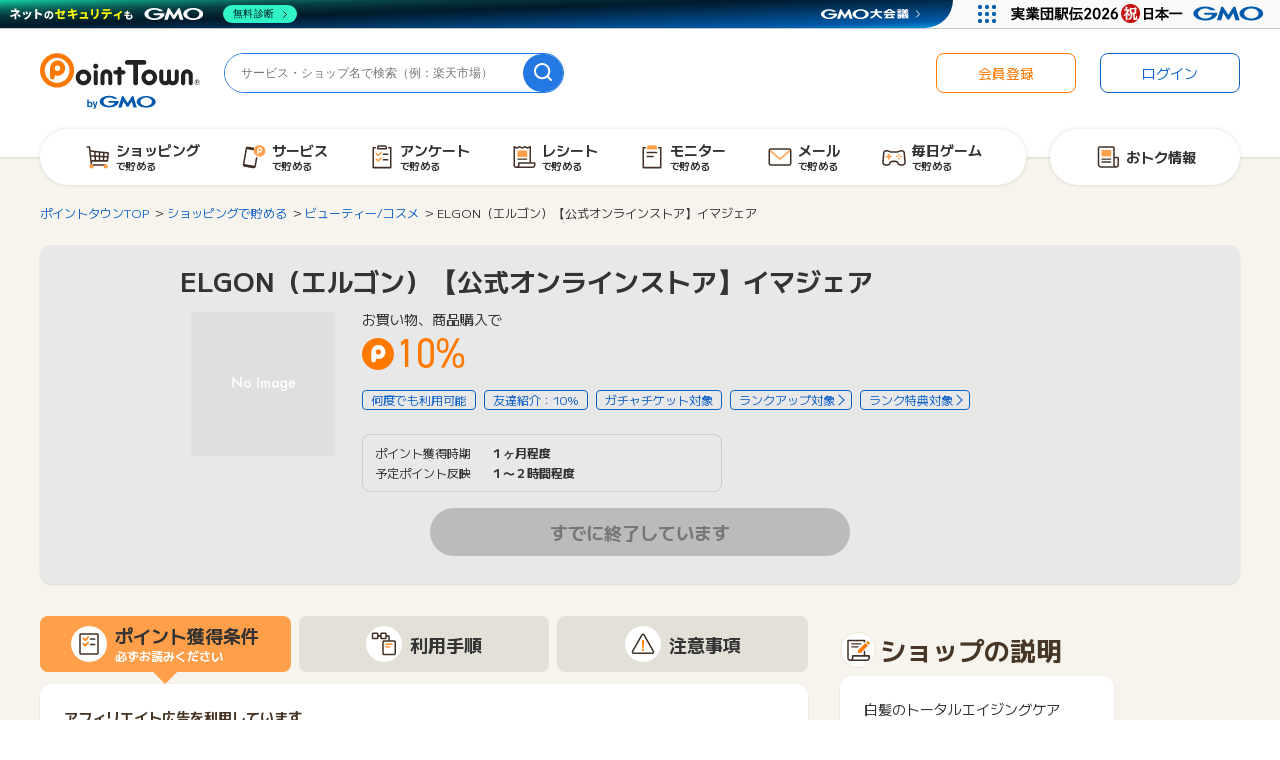

--- FILE ---
content_type: text/html;charset=UTF-8
request_url: https://www.pointtown.com/item/2923
body_size: 17645
content:
<!DOCTYPE html>
<html lang="ja">


<head>
  
    
  
    <meta charset="utf-8"/>
    <meta name="media" content="pointtown">

    
    
    
  
  <script>dataLayer = [];</script>
  
  <!-- Google Tag Manager -->
  <script>(function(w,d,s,l,i){w[l]=w[l]||[];w[l].push({'gtm.start':
    new Date().getTime(),event:'gtm.js'});var f=d.getElementsByTagName(s)[0],
    j=d.createElement(s),dl=l!='dataLayer'?'&l='+l:'';j.async=true;j.src=
    'https://www.googletagmanager.com/gtm.js?id='+i+dl;f.parentNode.insertBefore(j,f);
    })(window,document,'script','dataLayer','GTM-5LD5K4Q');</script>
  <!-- End Google Tag Manager -->
  


    
    <script src="https://pointtown.karakuri.ai/api/chats/popup.js"></script>

    <meta name="viewport" content="width=1300,maximum-scale=5,user-scalable=yes" />
    
      <title>ELGON（エルゴン）【公式オンラインストア】イマジェア詳細 | ポイ活・ポイントサイトはポイントタウン</title>
      
        <meta property="og:title" content="ELGON（エルゴン）【公式オンラインストア】イマジェア詳細 | ポイ活・ポイントサイトはポイントタウン" />
        <meta name="twitter:title" content="ELGON（エルゴン）【公式オンラインストア】イマジェア詳細 | ポイ活・ポイントサイトはポイントタウン" />
        <meta name="description" content="ELGON（エルゴン）【公式オンラインストア】イマジェア。ポイントタウンは業界最大級のお小遣い稼ぎサイトです。ネットショッピング、毎日遊べるゲーム、アンケートなどでポイントが貯まります。貯めたポイントは現金、電子マネー、ギフト券などと交換できます。" />
        <meta property="og:description" content="ELGON（エルゴン）【公式オンラインストア】イマジェア。ポイントタウンは業界最大級のお小遣い稼ぎサイトです。ネットショッピング、毎日遊べるゲーム、アンケートなどでポイントが貯まります。貯めたポイントは現金、電子マネー、ギフト券などと交換できます。" />
        <meta name="twitter:description" content="ELGON（エルゴン）【公式オンラインストア】イマジェア。ポイントタウンは業界最大級のお小遣い稼ぎサイトです。ネットショッピング、毎日遊べるゲーム、アンケートなどでポイントが貯まります。貯めたポイントは現金、電子マネー、ギフト券などと交換できます。" />
      
    
    
    
      <meta name="keywords" content="ELGON（エルゴン）【公式オンラインストア】イマジェア,ポイントサイト,ポイント,ポイ活,ポイントタウン,おすすめ,ショッピング,ゲーム,小遣い,無料,お得" />
      <meta property="og:type" content="article" />
      <meta property="og:url" content="https://www.pointtown.com/item/2923" />
      <meta property="og:image" content="//img.pointtown.com/common/images/common/ogp.jpg" />
      <meta property="og:image:width" content="1200" />
      <meta property="og:image:height" content="630" />
      <meta name="twitter:card" content="summary_large_image" />
      
      <meta property="twitter:image" content="//img.pointtown.com/common/images/common/ogp.jpg" />
    

    
      <meta property="thumbnail" content="https://ad.atown.jp/b?id=39148&amp;mid=3"/>
    

    

    
    
    
    

    
    <link rel="icon" href="/favicon.ico" sizes="32x32">
    <link rel="icon" href="/favicon.png" type="image/png">
    <link rel="icon" href="/icon.svg" type="image/svg+xml">
    <link rel="apple-touch-icon" href="/apple-touch-icon.png" sizes="180x180">

    <link rel="canonical" href="https://www.pointtown.com/item/2923"/> 

    <link rel="stylesheet" href="//img.pointtown.com/node_modules/swiper/dist/css/swiper.min.css">
    <link rel="stylesheet" href="//img.pointtown.com/assets/pc-css-app-Ckbz12rq.css"/>

    <script type="text/javascript" src="//img.pointtown.com/node_modules/jquery/dist/jquery.min.js"></script>
    <script src="//img.pointtown.com/node_modules/jquery.cookie/jquery.cookie.js"></script>
    <script src="//img.pointtown.com/node_modules/vue/dist/vue.global.prod.js"></script>
    <script src="//img.pointtown.com/node_modules/vue-lazyload/vue-lazyload.js"></script>
    <script src="//img.pointtown.com/node_modules/clipboard/dist/clipboard.min.js" defer></script>

    <!-- ヘッダービディング -->
    
  <!-- DFP head -->
  <script async="async" src="https://securepubads.g.doubleclick.net/tag/js/gpt.js"></script>

  <script>
    var googletag = googletag || {};
    googletag.cmd = googletag.cmd || [];
  </script>
  <!-- /DFP head -->

  <!-- Define callback function -->
  <script type="text/javascript">
    var readyBids = {
      prebid: false,
      amazon: false,
      google: false
    };
    var failSafeTimeout = 3e3;
    // when both APS and Prebid have returned, initiate ad request
    var launchAdServer = function () {
      if (!readyBids.amazon || !readyBids.prebid) {
        return;
      }
      requestAdServer();
    };
    // sends adserver request
    var requestAdServer = function () {
      if (!readyBids.google) {
        readyBids.google = true;
        googletag.cmd.push(function () {
          pbjs.que.push(function () {
            pbjs.setTargetingForGPTAsync();
          });
          if(typeof apstag !== "undefined"){
            apstag.setDisplayBids();
          }
          slots = googletag.pubads().getSlots();
          googletag.pubads().refresh(slots);
        });
      }
    };
  </script>

  <!-- FLUX head -->
  <script async src="https://flux-cdn.com/client/gmo/flux_pointtown_AS.min.js"></script>
  <script>
    var pbjs = pbjs || {};
    pbjs.que = pbjs.que || [];
  </script>
  <!-- /FLUX head -->

  <!--apstag Amazon -->
  <script>
    ! function (a9, a, p, s, t, A, g) {
      if (a[a9]) return;

      function q(c, r) {
        a[a9]._Q.push([c, r])
      }
      a[a9] = {
        init: function () {
          q("i", arguments)
        },
        fetchBids: function () {
          q("f", arguments)
        },
        setDisplayBids: function () {},
        targetingKeys: function () {
          return []
        },
        _Q: []
      };
      A = p.createElement(s);
      A.async = !0;
      A.src = t;
      g = p.getElementsByTagName(s)[0];
      g.parentNode.insertBefore(A, g)
    }("apstag", window, document, "script", "//c.amazon-adsystem.com/aax2/apstag.js");
    apstag.init({
      pubID: "78d175db-21fb-43a8-906b-0ef8aa15087f",
      adServer: 'googletag',
      bidTimeout: 1e3
    });
    apstag.fetchBids({
      slots: [
        {
          slotID: "div-gpt-ad-1565252120903-0",
          slotName: "/47908983/ptpc_header_728x90",
          sizes: [728, 90]
        },
        {
          slotID: "div-gpt-ad-1535367761348-0",
          slotName: "/47908983/ptpc_footer",
          sizes: [728, 90]
        },
        {
          slotID: "div-gpt-ad-1569985096721-0",
          slotName: "/47908983/ptpc_rectangle_upper_right",
          sizes: [300, 250]
        },
        {
          slotID: "div-gpt-ad-1535367670387-0",
          slotName: "/47908983/ptpc_rectangle_bottom_right",
          sizes: [300, 250]
        },
        {
          slotID: "div-gpt-ad-1648446389111-0",
          slotName: "/47908983/ptpc_kuji_right",
          sizes: [300, 250]
        },
        {
          slotID: "div-gpt-ad-1648446609201-0",
          slotName: "/47908983/ptpc_kuji_left",
          sizes: [300, 250]
        },
        {
          slotID: 'div-gpt-ad-1727335354152-0',
          slotName: '/47908983/ptpc_stamprally_rec', 
          sizes: [[300, 250], [336, 280], 'fluid']
        },
        {
          slotID: "div-gpt-ad-1562639660445-0",
          slotName: "/47908983/ptpc_mainichiP_header_728x90",
          sizes: [728, 90]
        },
        {
          slotID: "div-gpt-ad-1562639737726-0",
          slotName: "/47908983/ptsp_mainichiP_middle_728x90",
          sizes: [728, 90]
        },
        {
          slotID: "div-gpt-ad-1727230882984-0",
          slotName: "/47908983/ptpc_adenquete_middle_728x90",
          sizes: [[728, 90], 'fluid']
        },
        {
          slotID: "div-gpt-ad-1726105403313-0",
          slotName: "/47908983/ptpc_adenquete_rec_right",
          sizes: [[300, 250], [336, 280], 'fluid']
        },
        {
          slotID: "div-gpt-ad-1726105589377-0",
          slotName: "/47908983/ptpc_adenquete_rec_left",
          sizes: [[300, 250], [336, 280], 'fluid']
        }
      ]
    }, function (bids) {
      googletag.cmd.push(function () {
        readyBids.amazon = true;// 追加記述
        launchAdServer();// 追加記述
      });
    });
  </script>

  <script>
    // set failsafe timeout
    setTimeout(function () {
      requestAdServer();
    }, failSafeTimeout);
  </script>


  
  
  
  <link rel="stylesheet" href="https://use.typekit.net/uev5lpl.css">


  
  <script async defer src="https://ats-wrapper.privacymanager.io/ats-modules/ba3c7cc5-99f2-4723-81f8-e7be3041a7d1/ats.js"></script>
  


  <script>
      navigator.serviceWorker.getRegistrations().then(function(registrations) {
          registrations.forEach(function(registration) {
              // OneSignalに関連するService WorkerをXPathを用いてスコープで特定するか、
              // scriptURLを用いてファイル名で特定する。
              if (registration.scope.includes('OneSignalSDK') ||
                  registration.active.scriptURL.includes('OneSignalSDKWorker.js') ||
                  registration.active.scriptURL.includes('OneSignalSDKUpdaterWorker.js')) {
                  // 特定したService Workerを解除する
                  registration.unregister();
              }
          });
      });
  </script>

<!-- Geniee Wrapper Head Tag -->
<script>
  window.gnshbrequest = window.gnshbrequest || { cmd: [] };
  window.gnshbrequest.cmd.push(function () {
    window.gnshbrequest.registerPassback("1501221");
    window.gnshbrequest.registerPassback("1504733");
    window.gnshbrequest.registerPassback("1509529");
    window.gnshbrequest.registerPassback("1509530");
    window.gnshbrequest.registerPassback("1509532");
    window.gnshbrequest.registerPassback("1516511");
    window.gnshbrequest.registerPassback("1525321");
    window.gnshbrequest.registerPassback("1525322");
    window.gnshbrequest.registerPassback("1525323");
    window.gnshbrequest.registerPassback("1539939");
    window.gnshbrequest.registerPassback("1540951");
    window.gnshbrequest.registerPassback("1542597");
    window.gnshbrequest.forceInternalRequest();
  });
</script>
<script async src="https://securepubads.g.doubleclick.net/tag/js/gpt.js"></script>
<script async src="https://cpt.geniee.jp/hb/v1/212734/297/wrapper.min.js"></script>

  
  <script>
    window.__SENTRY_CONFIG__ = {"environment":"production","tracesSampleRate":0.1,"forceEnable":null,"sampleRate":0.01,"dsn":"https:\/\/aadaded60de4acd7fc5ccbc1d5f7e178@sentry.pointmall.town\/23"};
  </script>
  <script type="module"
          src="//img.pointtown.com/assets/common-js-common-js-sentry-Dw9n48Q5.js"></script>

    <link rel="stylesheet" href="//img.pointtown.com/assets/pc-css-page-item-BdqLFx41.css"/>
    <meta name="thumbnail" content="https://ad.atown.jp/b?id=39148&amp;mid=3" />
  
  <script async="async" type="text/javascript" src="//static.criteo.net/js/ld/publishertag.js"></script>
</head>
<body>

  
  
  <!-- Google Tag Manager (noscript) -->
  <noscript>
    
    <iframe src="https://www.googletagmanager.com/ns.html?id=GTM-5LD5K4Q" height="0" width="0" style="display:none;visibility:hidden"></iframe>
  </noscript>
  <!-- End Google Tag Manager (noscript) -->

  
  
  

  
  <div class="c-page">
    
    <div id="wrapper" class="c-page__l-wrapper">
      <div class="c-page__l-header-ribbon"
           data-area="header-ribbon-bnr">
        
        
  
  

      </div>
      <div class="c-page__l-header">
        
        
  <header class="c-header" data-area="header">
    <div class="c-header__container c-header__container--not-logged-in">
      <div class="c-header__l-logo">
        
        
  <h2 class="c-header-logo" data-area="header-logo">
    <a href="/" title="ポイントタウンTOPへ">
      <img src="//img.pointtown.com/pc/images/common/logo.svg"
           alt="ポイントタウン" width="160" height="56">
    </a>
  </h2>

      </div>
      <div class="c-header__l-search">
        
        
  <form class="c-header-search" action="/search" method="get" data-area="header-search">
    <input class="c-header-search__input" type="search" name="word" value="" placeholder="サービス・ショップ名で検索（例：楽天市場）">
    <button class="c-header-search__btn" type="submit" data-label="search" aria-label="検索">
      
    <svg class="icon-svg-search" height="18" viewBox="0 0 18 18" width="18" xmlns="http://www.w3.org/2000/svg"><path d="m17.71 16.29-3.2-3.2c1.07-1.38 1.72-3.1 1.72-4.98-.01-4.47-3.65-8.11-8.12-8.11s-8.11 3.64-8.11 8.11 3.64 8.11 8.11 8.11c1.88 0 3.6-.65 4.98-1.72l3.2 3.2c.2.2.45.29.71.29s.51-.1.71-.29c.39-.39.39-1.02 0-1.41zm-15.71-8.18c0-3.37 2.74-6.11 6.11-6.11s6.11 2.74 6.11 6.11c0 1.67-.68 3.19-1.77 4.3 0 0-.02 0-.02.02s0 .02-.02.02c-1.1 1.09-2.62 1.77-4.3 1.77-3.37 0-6.11-2.74-6.11-6.11z"/></svg>
  
    </button>
  </form>

      </div>
      
      
      
      
      <div class="c-header__l-login">
        
        
  <nav class="c-header-login" data-area="header-login">
    <ul class="c-header-login-list">
      
      <li class="c-header-login-list__item">
        <a class="c-header-login-btn c-header-login-btn--regist" href="/registration" data-test="introduce-button">
          会員登録
        </a>
      </li>
      <li class="c-header-login-list__item">
        <a class="c-header-login-btn c-header-login-btn--login" href="/login" data-test="login-button">
          ログイン
        </a>
      </li>
    </ul>
  </nav>

      </div>
      <div class="c-header__l-globalnav">
        
        
  <nav class="c-globalnav" data-area="global-nav">
    <div class="c-globalnav__l-list c-globalnav__l-list--full">
      <ul class="c-globalnav-list">
        
        <li class="c-globalnav-list__item">
          <a class="c-globalnav-btn" href="/action-point/shopping">
            <p class="c-globalnav-btn__icon">
              
    <svg class="icon-svg-navi" height="28" viewBox="0 0 28 28" width="28" xmlns="http://www.w3.org/2000/svg"><path d="m24.88 9.47c-.13-.16-.31-.26-.51-.28l-17.79-1.92c-.21-1.9-.36-3.24-.37-3.34 0-.08-.03-.16-.06-.24-.12-.28-.4-.46-.7-.46h-2.31c-.42 0-.77.34-.77.77s.34.77.77.77h1.62s0 .06.01.09l1.9 17.29c.04.39.37.68.76.68h13.88c.42 0 .77-.34.77-.77s-.34-.77-.77-.77h-13.19c-.07-.59-.17-1.52-.29-2.66h15.58c.39 0 .72-.29.76-.68l.88-7.93c.02-.2-.04-.4-.16-.56zm-1.72 3.66-2.78-.17.13-2.65 2.93.31zm-8.51 1.02v2.96h-2.49l-.23-3.13 2.72.16zm-2.83-1.7-.23-3.1 3.06.33v2.94zm4.36 1.8 2.6.16-.13 2.71h-2.47zm0-1.53v-2.87l2.8.3-.13 2.73zm-6.13-3.53.23 3.17-3.17-.19c-.13-1.15-.25-2.29-.37-3.34l3.3.36zm-2.77 4.52 3.11.19.23 3.22h-2.97c-.12-1.07-.24-2.23-.37-3.41zm12.9 3.41.12-2.62 2.68.16-.27 2.46z"/><g class="icon-svg-navi__one-point"><path d="m7.51 25.55c1.22 0 2.2-.99 2.2-2.2s-.99-2.2-2.2-2.2-2.2.99-2.2 2.2.99 2.2 2.2 2.2z"/><path d="m21.64 25.55c1.22 0 2.2-.99 2.2-2.2s-.99-2.2-2.2-2.2-2.2.99-2.2 2.2.99 2.2 2.2 2.2z"/></g></svg>
  
            </p>
            <p class="c-globalnav-btn__name">
              ショッピング<br>
              <span>で貯める</span>
            </p>
          </a>
        </li>
        
        <li class="c-globalnav-list__item">
          <a class="c-globalnav-btn" href="/category">
            <p class="c-globalnav-btn__icon">
              
    <svg class="icon-svg-navi" height="28" viewBox="0 0 28 28" width="28" xmlns="http://www.w3.org/2000/svg"><path d="m16.75 14.14c-.42-.07-.81.21-.89.62l-1.41 7.99-10.04-1.77 2.6-14.73 6.75 1.19c.08-.97.4-1.88.9-2.66l-6.59-1.16c-1.15-.21-2.25.57-2.45 1.72l-2.82 15.99c-.2 1.15.57 2.25 1.72 2.45l8.88 1.57c.12.02.25.03.37.03 1.01 0 1.9-.72 2.08-1.75l1.52-8.6c.07-.42-.21-.81-.62-.89z"/><path class="icon-svg-navi__one-point" d="m19.53 2.12c-3.2 0-5.79 2.59-5.79 5.79s2.59 5.79 5.79 5.79 5.79-2.59 5.79-5.79-2.59-5.79-5.79-5.79z"/><path d="m19.78 4.46c-1.43 0-2.59 1.16-2.59 2.59v3.99c0 .37.3.68.68.68s.68-.3.68-.68v-1.71c.37.2.79.31 1.23.31 1.43 0 2.59-1.16 2.59-2.59s-1.16-2.59-2.59-2.59zm0 3.82c-.68 0-1.23-.55-1.23-1.23s.55-1.23 1.23-1.23 1.23.55 1.23 1.23-.55 1.23-1.23 1.23z" fill="#fff"/></svg>
  
            </p>
            <p class="c-globalnav-btn__name">
              サービス<br>
              <span>で貯める</span>
            </p>
          </a>
        </li>
        
        <li class="c-globalnav-list__item">
          <a class="c-globalnav-btn" href="/enquete">
            <p class="c-globalnav-btn__icon">
              
    <svg class="icon-svg-navi" height="28" viewBox="0 0 28 28" width="28" xmlns="http://www.w3.org/2000/svg"><path d="m18.25 6.52h-8.5c-.42 0-.77-.34-.77-.77v-1.38c0-.59.23-1.15.65-1.56.42-.42.98-.65 1.57-.65h5.6c.59 0 1.15.23 1.56.65.42.42.65.97.65 1.57v1.38c0 .42-.34.77-.77.77zm-7.73-1.53h6.96v-.62c0-.18-.07-.35-.2-.48s-.3-.2-.48-.2h-5.6c-.18 0-.35.07-.48.2s-.2.3-.2.48z"/><path d="m22.8 25.4h-17.6c-.42 0-.77-.34-.77-.77v-19.82c0-.42.34-.77.77-.77h2.07c.42 0 .77.34.77.77s-.34.77-.77.77h-1.31v18.29h16.07v-18.29h-1.31c-.42 0-.77-.34-.77-.77s.34-.77.77-.77h2.07c.42 0 .77.34.77.77v19.82c0 .42-.34.77-.77.77z"/><path d="m19.75 12.03h-4.27c-.42 0-.77-.34-.77-.77s.34-.77.77-.77h4.27c.42 0 .77.34.77.77s-.34.77-.77.77z"/><path d="m19.75 17.62h-4.27c-.42 0-.77-.34-.77-.77s.34-.77.77-.77h4.27c.42 0 .77.34.77.77s-.34.77-.77.77z"/><g class="icon-svg-navi__one-point"><path d="m10.22 13.2c-.2 0-.39-.07-.54-.22l-2.03-2.03c-.3-.3-.3-.78 0-1.08s.78-.3 1.08 0l1.49 1.49 2.49-2.49c.3-.3.78-.3 1.08 0s.3.78 0 1.08l-3.03 3.03c-.15.15-.35.22-.54.22z"/><path d="m10.22 18.79c-.2 0-.39-.07-.54-.23l-2.03-2.03c-.3-.3-.3-.78 0-1.08s.78-.3 1.08 0l1.49 1.49 2.49-2.49c.3-.3.78-.3 1.08 0s.3.78 0 1.08l-3.03 3.03c-.15.15-.35.23-.54.23z"/></g></svg>
  
            </p>
            <p class="c-globalnav-btn__name">
              アンケート<br>
              <span>で貯める</span>
            </p>
          </a>
        </li>
        
        <li class="c-globalnav-list__item">
          <a class="c-globalnav-btn" href="/monitor/tentame">
            <p class="c-globalnav-btn__icon">
              
    <svg class="icon-svg-navi" height="28" viewBox="0 0 28 28" width="28" xmlns="http://www.w3.org/2000/svg"><path class="icon-svg-navi__one-point" d="m16.53 7.61h-8.52c-.34 0-.62.28-.62.62v5.18c0 .34.28.62.62.62h8.52c.34 0 .62-.28.62-.62v-5.18c0-.34-.28-.62-.62-.62z"/><path d="m16.62 15.44h-8.69c-.36 0-.66.29-.66.66s.29.66.66.66h8.69c.36 0 .66-.29.66-.66s-.29-.66-.66-.66z"/><path d="m24.75 19.23h-3.76v-15.49c0-.26-.14-.51-.36-.65s-.5-.16-.74-.04l-2.35 1.12-2.34-1.12c-.21-.1-.45-.1-.66 0l-2.34 1.12-2.34-1.12c-.21-.1-.45-.1-.66 0l-2.34 1.12-2.34-1.12c-.24-.11-.52-.1-.74.04s-.36.38-.36.65v18.32c0 1.67 1.36 3.03 3.03 3.03h16.01c1.67 0 3.03-1.36 3.03-3.03v-2.06c0-.42-.34-.77-.77-.77zm-16.78.77v2.06c0 .82-.67 1.5-1.5 1.5s-1.5-.67-1.5-1.5v-17.11l1.57.75c.21.1.45.1.66 0l2.34-1.12 2.34 1.12c.21.1.45.1.66 0l2.34-1.12 2.34 1.12c.21.1.45.1.66 0l1.58-.75v14.28h-10.72c-.42 0-.77.34-.77.77zm16.01 2.06c0 .82-.67 1.5-1.5 1.5h-13.38c.25-.44.4-.95.4-1.5v-1.3h14.48z"/></svg>
  
            </p>
            <p class="c-globalnav-btn__name">
              レシート<br>
              <span>で貯める</span>
            </p>
          </a>
        </li>
        
        <li class="c-globalnav-list__item">
          <a class="c-globalnav-btn" href="/monitor/fancrew">
            <p class="c-globalnav-btn__icon">
              
    <svg class="icon-svg-navi" height="28" viewBox="0 0 28 28" width="28" xmlns="http://www.w3.org/2000/svg"><path class="icon-svg-navi__one-point" d="m18.37 2.8c-.42-.42-.97-.65-1.56-.65h-5.6c-.59 0-1.15.23-1.57.65s-.65.97-.65 1.56v1.38c0 .42.34.77.77.77h8.5c.42 0 .77-.34.77-.77v-1.38c0-.59-.23-1.15-.65-1.57z"/><path d="m22.8 25.4h-17.6c-.42 0-.77-.34-.77-.77v-19.82c0-.42.34-.77.77-.77h2.07c.42 0 .77.34.77.77s-.34.77-.77.77h-1.31v18.29h16.07v-18.29h-1.31c-.42 0-.77-.34-.77-.77s.34-.77.77-.77h2.07c.42 0 .77.34.77.77v19.82c0 .42-.34.77-.77.77z"/><path d="m18.47 10.36h-9.19c-.42 0-.77-.34-.77-.77s.34-.77.77-.77h9.19c.42 0 .77.34.77.77s-.34.77-.77.77z"/><path d="m15.12 14.32h-5.83c-.42 0-.77-.34-.77-.77s.34-.77.77-.77h5.83c.42 0 .77.34.77.77s-.34.77-.77.77z"/></svg>
  
            </p>
            <p class="c-globalnav-btn__name">
              モニター<br>
              <span>で貯める</span>
            </p>
          </a>
        </li>
        
        <li class="c-globalnav-list__item">
          <a class="c-globalnav-btn" href="/mypage/mail">
            
            
            <p class="c-globalnav-btn__icon">
              
    <svg class="icon-svg-navi" height="28" viewBox="0 0 28 28" width="28" xmlns="http://www.w3.org/2000/svg"><path d="m22.84 22.8h-17.68c-1.53 0-2.77-1.24-2.77-2.77v-12.05c0-1.53 1.24-2.77 2.77-2.77h17.68c1.53 0 2.77 1.24 2.77 2.77v12.05c0 1.53-1.24 2.77-2.77 2.77zm-17.68-16.06c-.68 0-1.24.56-1.24 1.24v12.05c0 .68.56 1.24 1.24 1.24h17.68c.68 0 1.24-.56 1.24-1.24v-12.05c0-.68-.56-1.24-1.24-1.24z"/><path class="icon-svg-navi__one-point" d="m23.42 6.9-9.42 8.23-9.41-8.24c-.39.21-.67.61-.67 1.09v.36l9.58 8.38c.14.13.33.19.51.19.18 0 .36-.06.5-.19l9.58-8.36v-.38c0-.47-.27-.86-.66-1.08z"/></svg>
  
            </p>
            <p class="c-globalnav-btn__name">
              メール<br>
              <span>で貯める</span>
            </p>
          </a>
        </li>
        
        <li class="c-globalnav-list__item">
          <a class="c-globalnav-btn" href="/game">
            
            
            <p class="c-globalnav-btn__icon">
              
    <svg class="icon-svg-navi" height="28" viewBox="0 0 28 28" width="28" xmlns="http://www.w3.org/2000/svg"><path d="m22.7 22.67h-2.41c-1.42 0-2.66-.96-3-2.34-.17-.7-.79-1.18-1.51-1.18h-3.56c-.72 0-1.34.49-1.51 1.18-.34 1.38-1.57 2.34-3 2.34h-2.41c-.86 0-1.68-.36-2.27-.99-.58-.63-.88-1.48-.81-2.34l.73-9.41c.12-1.6 1.48-2.85 3.08-2.85h1.22c.4 0 .79.08 1.16.23l1.85.75c.19.08.39.11.59.11h6.29c.2 0 .4-.04.59-.11l1.85-.75c.37-.15.76-.23 1.16-.23h1.22c1.6 0 2.96 1.25 3.08 2.85l.73 9.41c.07.86-.23 1.71-.81 2.34s-1.41.99-2.27.99zm-10.48-5.06h3.56c1.42 0 2.66.96 3 2.34.17.7.79 1.18 1.51 1.18h2.41c.44 0 .84-.18 1.14-.5s.44-.74.41-1.18l-.73-9.41c-.06-.81-.75-1.44-1.55-1.44h-1.22c-.2 0-.4.04-.59.11l-1.85.75c-.37.15-.76.23-1.16.23h-6.29c-.4 0-.79-.08-1.16-.23l-1.85-.75c-.19-.08-.39-.11-.59-.11h-1.22c-.81 0-1.49.63-1.55 1.44l-.73 9.41c-.03.44.11.86.41 1.18s.7.5 1.14.5h2.41c.72 0 1.34-.49 1.51-1.18.34-1.38 1.57-2.34 3-2.34z"/><g class="icon-svg-navi__one-point"><path d="m10.78 12.77h-1.23v-1.23c0-.48-.39-.88-.88-.88s-.88.39-.88.88v1.23h-1.23c-.48 0-.88.39-.88.88s.39.88.88.88h1.23v1.22c0 .48.39.88.88.88s.88-.39.88-.88v-1.22h1.23c.48 0 .88-.39.88-.88s-.39-.88-.88-.88z"/><path d="m19.06 12.72c.5 0 .91-.41.91-.91s-.41-.91-.91-.91-.91.41-.91.91.41.91.91.91z"/><path d="m19.06 16.4c.5 0 .91-.41.91-.91s-.41-.91-.91-.91-.91.41-.91.91.41.91.91.91z"/><path d="m17.21 14.56c.5 0 .91-.41.91-.91s-.41-.91-.91-.91-.91.41-.91.91.41.91.91.91z"/><path d="m20.9 14.56c.51 0 .91-.41.91-.91s-.41-.91-.91-.91-.91.41-.91.91.41.91.91.91z"/></g></svg>
  
            </p>
            <p class="c-globalnav-btn__name">
              毎日ゲーム<br>
              <span>で貯める</span>
            </p>
          </a>
        </li>
      </ul>
    </div>
    <div class="c-globalnav__l-list">
      <ul class="c-globalnav-list">
        
        <li class="c-globalnav-list__item c-globalnav-list__item--full">
          <a class="c-globalnav-btn" href="/articles">
            <p class="c-globalnav-btn__icon">
              
    <svg class="icon-svg-navi" height="28" viewBox="0 0 28 28" width="28" xmlns="http://www.w3.org/2000/svg"><path d="m24.62 14.15c-.3-.3-.72-.48-1.15-.48h-2.68v-8.76c0-.44-.17-.84-.47-1.15-.31-.31-.72-.48-1.15-.48h-13.77c-.43 0-.85.17-1.15.48-.31.31-.47.72-.47 1.15v16.43c0 .45.08.88.25 1.3s.42.79.73 1.1.68.56 1.1.74c.41.17.84.25 1.27.25s14.61 0 14.61 0c.06 0 .11-.02.16-.03.09 0 .18.03.27.03h.01s0 0 .01 0c.77-.01 1.5-.32 2.04-.87s.85-1.28.86-2.06v-6.49c0-.44-.17-.84-.47-1.15zm-17.49 9.04c-.24 0-.47-.05-.69-.14-.23-.09-.43-.23-.6-.4s-.31-.38-.4-.6c-.09-.23-.14-.47-.14-.72v-16.42s0-.05.03-.07c.02-.02.04-.03.07-.03h13.77s.05.01.06.03c.02.02.03.04.03.07v9.51s0 0 0 .01v7.34c0 .5.15.99.38 1.42zm16.43-1.42c0 .38-.16.73-.42.99s-.6.41-.97.42c-.37 0-.71-.16-.97-.42-.26-.27-.41-.62-.41-1v-6.57s2.68 0 2.68 0c.02 0 .05.01.07.03s.03.05.03.07v6.48z"/><path d="m16.59 15.49h-8.61c-.36 0-.66.29-.66.66s.29.66.66.66h8.61c.36 0 .66-.29.66-.66s-.29-.66-.66-.66z"/><path d="m16.59 18.31h-8.61c-.36 0-.66.29-.66.66s.29.66.66.66h8.61c.36 0 .66-.29.66-.66s-.29-.66-.66-.66z"/><path class="icon-svg-navi__one-point" d="m16.16 7.03h-7.6c-.58 0-1.04.47-1.04 1.04v4.46c0 .58.47 1.04 1.04 1.04h7.6c.58 0 1.04-.47 1.04-1.04v-4.46c0-.58-.47-1.04-1.04-1.04z"/></svg>
  
            </p>
            <p class="c-globalnav-btn__name">
              おトク情報
            </p>
          </a>
        </li>
      </ul>
    </div>
  </nav>

      </div>
      
    </div>
  </header>

      </div>
      
      <div class="c-page__l-body">


<div class="l-body">

  <div class="l-limitter">
    <nav>
      <ol class="c-breadcrumbs" itemscope itemtype="http://schema.org/BreadcrumbList">
        <li itemprop="itemListElement" itemscope itemtype="http://schema.org/ListItem">
          <a itemprop="item" href="/"><span itemprop="name">ポイントタウンTOP</span></a>
          <meta itemprop="position" content="1" />
        </li>
        <li itemprop="itemListElement" itemscope itemtype="http://schema.org/ListItem">
          
          <a itemprop="item" href="/action-point/shopping"><span itemprop="name">ショッピングで貯める</span></a>
          
          <meta itemprop="position" content="2" />
        </li>
        
        <li itemprop="itemListElement" itemscope itemtype="http://schema.org/ListItem">
          <a itemprop="item" href="/category/shopping/beauty"><span itemprop="name">ビューティー/コスメ</span></a>
          <meta itemprop="position" content="3" />
        </li>
        <li itemprop="itemListElement" itemscope itemtype="http://schema.org/ListItem">
          <span itemprop="name">ELGON（エルゴン）【公式オンラインストア】イマジェア</span>
          <meta itemprop="position" content="4" />
        </li>
      </ol>
    </nav>

    
    
  


    
    
    

    

    

    

    

    

    

    

    

    

    

    

    

    

    

    

    

    

    

    

    

    

    

    

    

    

    

    

    

    

    

  

    <section class="c-sec-fill c-item-detail c-item-detail--disabled">
      
        <header class="c-item-detail__l-header">
          <h1 class="c-item-detail-media__ttl">ELGON（エルゴン）【公式オンラインストア】イマジェア</h1>
          
          
        </header>
      

      <div class="c-item-detail__l-body">
        <div class="c-item-detail-media">
          <figure class="c-item-detail-media__l-thumb">
            <img src="//img.pointtown.com/common/images/common/loading.gif"
                alt="ELGON（エルゴン）【公式オンラインストア】イマジェア"
                class="js-image-404 lazy"
                data-original="https://ad.atown.jp/b?id=39148&amp;mid=3">
          </figure>

          <div class="c-item-detail-media__l-detail">
            
            <div class="c-item-detail-media__require">
              <p>お買い物、商品購入で</p>
            </div>

            <div class="c-item-detail-media__l-incentive">
              
              <p class="c-item-detail-media__incentive">
                <em class="c-point-largest-label">10%</em>
              
              </p>
              
              
              
              
            </div>

            
              <div class="c-item-detail-media__l-badges">
                <ul class="c-item-badge-list">
                  
                  <li class="c-item-info-badge">何度でも利用可能</li>
                  <li class="c-item-info-badge">友達紹介：10%</li></li>
                  <li class="c-item-info-badge">ガチャチケット対象</li>
                  
                  <li><a href="/guide/rank-structure"><p class="c-item-info-link-badge">ランクアップ対象</p></a></li>
                  <!-- ランク特典対象外タグがついてなければ表示 -->
                  <li>
                    
                    <a href="/guide/rank-benefits">
                      <p class="c-item-info-link-badge">ランク特典対象</p>
                    </a>
                  </li>
                </ul>
              </div>
            

            
              <div class="c-item-detail-table">
                <dl class="c-item-detail-table__line">
                  <dt>ポイント獲得時期</dt>
                  <dd>１ヶ月程度</dd>
                </dl>
                <dl class="c-item-detail-table__line">
                  <dt>予定ポイント反映</dt>
                  <dd>１〜２時間程度</dd>
                </dl>
                
                
              </div>
            
          </div>
        </div>
      </div>

      
      
        <div class="c-item-detail-btn" data-area="item">

          
          
            
            
              <div class="c-item-detail-btn__l-btn">
                <a class="c-item-detail-btn__btn c-item-detail-btn__btn--disabled">
                  すでに終了しています
                </a>
              </div>
            
            
            
          

        </div>
      
    </section>

    <div class="c-item-detail-info">

      <div class="c-item-detail-info__left">
        <!-- 獲得条件など -->
        <section class="c-sec c-item-detail-note">
          <input id="condition" type="radio" name="tab_item" checked>
          <label class="c-item-detail-note__tab-item tab_item" for="condition">
            <figure>
              <img src="//img.pointtown.com/common/images/icon/icon-condition.svg" alt="獲得条件アイコン" width="28" />
            </figure>
            <h2>ポイント獲得条件<br><small>必ずお読みください</small></h2>
          </label>
          <input id="flow" type="radio" name="tab_item">
          <label class="c-item-detail-note__tab-item tab_item" for="flow">
            <figure>
              <img src="//img.pointtown.com/common/images/icon/icon-flow.svg" alt="利用手順アイコン" width="28" />
            </figure>
            <h2>利用手順</h2>
          </label>
          <input id="caution" type="radio" name="tab_item">
          <label class="c-item-detail-note__tab-item tab_item" for="caution">
            <figure>
              <img src="//img.pointtown.com/common/images/icon/icon-notes.svg" alt="注意事項アイコン" width="28" />
            </figure>
            <h2>注意事項</h2>
          </label>

          
          <div class="c-item-detail-note__tab-content condition_content">
            <div class="c-sec__l-body">
              <p class="c-sec__lead c-sec__lead--bold-muted">
                アフィリエイト広告を利用しています
              </p>
              <p class="c-sec__lead">【ポイント獲得条件】<br>
商品購入<br>
<br>
【ポイント獲得対象外】<br>
いたずら・虚偽・注文不備・キャンセル・返品等の注文<br>
<br>
</p>
              <p class="c-sec__lead">
                ※ポイントに関するお問い合わせは、<a href="/contact">ポイントタウンのサポート</a>までお問い合わせください。ポイントについて、広告主に直接お問い合わせをした場合、ポイント獲得対象外となる場合がございます。
              </p>
            </div>
          </div>
          
          <div class="c-item-detail-note__tab-content flow_content">
            <div class="c-sec__l-body">
              <p class="c-sec__lead">
                「
                          
                          
                          
                          ショッピングでポイントGET
                          
                          
                          
                          
                          
                          
                        」ボタンから広告主サイトを訪問し、ご利用ください。<br>
                サイトに移動してからお申し込みやお買い物が完了するまでの間に、同じブラウザ（※）で他のサイトに移動した場合はポイント獲得ができません。<br>
                「
                          
                          
                          
                          ショッピングでポイントGET
                          
                          
                          
                          
                          
                          
                        」ボタンを押した時とサービス・お買い物利用時で、デバイス・ブラウザが異なる場合はポイント獲得ができません。<br>
                <br>
                2回以上同じお買い物・サービスをご利用される場合は、毎回ポイントタウンに戻り、「
                          
                          
                          
                          ショッピングでポイントGET
                          
                          
                          
                          
                          
                          
                        」ボタンを押してからご利用ください。<br>
                <br>
                下記の事項に該当する場合、広告主側で対象外とみなし、「獲得無効」となる可能性があります。<br>
                ・同一端末や同一世帯で、繰り返し利用不可のサービス・お買い物を複数回ご利用された場合<br>
                ・他のポイントサイトや比較サイト、検索サイトなどを経由して一度でも同サービス・お買い物を利用されたことがある場合<br>
                ご利用前には、Cookieの削除をおこなっていただくことを推奨します。<br>
                <br>
                サービス・お買い物利用時にお電話など2つ以上の申し込み方法がある場合、必ずサイト上のWEBフォームからお申し込みください。<br>
                各サービス・お買い物に掲載されている獲得条件を必ずよくお読みください。<br>
                <br>
                お申し込みやお買い物後、利用したサイトから送られる購入完了などのメールは、ポイント獲得するまで必ず保管してください。<br>
                獲得待ち・獲得失敗の状態でお問い合わせされる際に、該当のメールを送っていただく場合がございます。<br>
                そのため、紛失・破棄された場合は対応いたしかねますので、ご注意ください。<br>
                <br>
                (※) SafariやChromeなどwebサイトを表示するアプリのこと
              </p>
            </div>
          </div>
          
          <div class="c-item-detail-note__tab-content caution_content">
            <div class="c-sec__l-body">
              <p class="c-sec__lead"></p>
              <p class="c-sec__lead">
                ポイントの獲得の対象となるのは、税抜き・送料抜き価格となります。<br>
                一部のサービスにつきましては、1商品につき10円単位の金額は切り捨てとなります。<br>
                ポイント獲得が1ポイント未満のものは切り捨てとなり、ポイント履歴には記載されません。<br>
                原則として広告主側のポイント等を利用して支払われた金額分につきましては、ポイントタウンのポイント獲得の対象には含まれません。<br>
                広告主が運営しているサービスの都合もしくは会員様の都合で商品の交換や一部でもキャンセルされた場合、ポイントが無効になる可能性もございます。<br>
                各サービス・お買い物の獲得ポイントや獲得条件、キャンペーン期間が予告なしに変更される場合がございますが、ご利用された時点の条件が適用されます。<br>
                条件を達成しているかどうかは各広告主ではなく、代理店が行っているため、広告主はポイントに関する詳細を把握しておりません。<br>
                そのため、ポイントタウンのポイントに関するお問い合わせを広告主様に直接行わないようお願いいたします。
              </p>
              <p class="c-sec__lead">
                ※お申込みから獲得反映期間＋３０日以上経過している場合お問い合わせを受け付けることが出来かねます。<br>
                ※また、獲得予定ポイントに反映されないお問い合わせにつきましてはお申込みから６０日を経過したお問い合わせの受付はいたしかねます。<br>
                あらかじめご了承ください。
              </p>
              
              
            </div>
          </div>
        </section>

        
        

    

    

    

    

    

    

    

    

    

    

    


    

    

    

    

    

    

    

    

    

    

    

    

    

    

    

    

    

    


    

    

    

    

    

    

    

    

  

        
        
          
        

        <!-- 友達紹介シェアリンク -->
        

      </div>

      <div class="c-item-detail-info__right">
        
        

    

    

    

    

    

    

    

    

    

    

    

    

    

    

    

    

    

    

    

    

    

    

    

    

    

    

    

    

    

    

    

  

        <!-- ショップ・サービスの説明 -->
        <section class="c-sec">
          <header class="c-sec__l-header">
            <figure class="c-sec__header-icon">
              <img src="//img.pointtown.com/common/images/icon/icon-explain.svg" alt="説明アイコン" width="36" />
            </figure>
            <div class="c-sec__l-ttl">
              <h2 class="c-sec__ttl">ショップの説明</h2>
              
            </div>
          </header>

          <div class="c-sec__l-body c-sec__l-body--fill">
            <div class="c-item-detail-desc__l-lead" data-area="item-detail-desc">
              <input id="more" type="checkbox">
              <div class="c-item-detail-desc__lead">
                <p class="">白髪のトータルエイジングケア</p>
              </div>
              <label for="more" class="c-item-detail-desc__lead-more" data-label="detail-see-more-af-desc">もっと見る</label>
            </div>
          </div>
        </section>

        <!-- 案件のカテゴリー -->
        <section class="c-sec" data-area="item-category">
          <header class="c-sec__l-header">
            <figure class="c-sec__header-icon">
              <img src="//img.pointtown.com/common/images/icon/icon-category.svg" alt="カテゴリーアイコン" width="36" />
            </figure>
            <div class="c-sec__l-ttl">
              <h2 class="c-sec__ttl">関連するカテゴリー</h2>
            </div>
          </header>
          <div class="c-sec__l-body">
            <ul class="l-tag-list">
              
              
                <li class="l-tag-list__item">
                  <div class="c-tag-category">
                    <a class="u-expand-link" href="/category/shopping/beauty">ビューティー/コスメ</a>
                  </div>
                </li>
              
            </ul>
          </div>
        </section>
      </div>

    </div>

    
    
      <section class="c-af-detail-guide">
        <div class="c-af-detail-guide__l-header">
          <img src="//img.pointtown.com/sp/images/common/img-header-logo.svg"
              alt="ポイントタウン" width="155" height="50">
          <h2>はじめてガイド</h2>
        </div>
        <div class="c-af-detail-guide__l-body">
          <ul class="c-af-detail-guide__overview-list">
            <li>
              <h3 class="c-af-guide-ttl">ポイントタウンって何？</h3>
              <div class="c-af-guide-content">
                <div class="c-af-guide-balloon">
                  <img src="//img.pointtown.com/common/images/item/guide_1-1.png"
                        class="c-af-guide-balloon__img"
                        alt="くまぽ" width="94" height="56">
                  <p class="c-af-guide-balloon__text c-af-guide-balloon__text--r">そもそも、<br><strong>ポイントタウン</strong>ってなに？</p>
                </div>
                <div class="c-af-guide-balloon">
                  <p class="c-af-guide-balloon__text c-af-guide-balloon__text--l">ポイントタウンは<br><strong>運営実績20年以上</strong>、<br><strong>累計900万人</strong>が利用しているポイ活のできるポイントサイトなんだ！</p>
                  <img src="//img.pointtown.com/common/images/item/guide_1-2.png"
                        class="c-af-guide-balloon__img"
                        alt="うさぽ" width="78" height="93">
                </div>
                <p class="c-af-guide-text">
                  いつものネットショッピングや様々なサービス利用を<strong>ポイントタウン経由にするだけ</strong>でポイントが貯まります。<br>貯めたポイントは<strong>現金、電子マネー、ギフト券など</strong>と交換できるよ！
                </p>
              </div>
            </li>
            <li>
              <h3 class="c-af-guide-ttl">ポイントを貯める3ステップ</h3>
              <div class="c-af-guide-content">
                <ul class="c-af-guide-step">
                  <li>
                    <div class="c-af-guide-step__img">
                      <img src="//img.pointtown.com/common/images/item/guide_2-1.png"
                            alt="ポイ活スタート「登録」" width="106" height="114">
                    </div>
                    <p class="c-af-guide-step__text">まずはポイントタウンに<br>会員登録しよう</p>
                  </li>
                  <li>
                    <div class="c-af-guide-step__img">
                      <img src="//img.pointtown.com/common/images/item/guide_2-2.png"
                            alt="そのまま利用するだけ！「利用」" width="117" height="114">
                    </div>
                    <p class="c-af-guide-step__text">このページから<br><strong>ELGON（エルゴン）【公式オンラインストア】イマジェア</strong>を利用</p>
                  </li>
                  <li>
                    <div class="c-af-guide-step__img">
                      <img src="//img.pointtown.com/common/images/item/guide_2-3.png"
                            alt="いつもにちょい足しで「ポイントGET」" width="105" height="114">
                    </div>
                    <p class="c-af-guide-step__text">ポイントタウンを経由しただけで、<strong>購入金額に応じたポイント</strong>をゲット！</p>
                    
                  </li>
                </ul>
              </div>
            </li>
            <li>
              <h3 class="c-af-guide-ttl">貯まったポイントはどう使うの?</h3>
                <div class="c-af-guide-content">
                  <p class="c-af-guide-lead">ポイントタウンのポイントは<br><strong>1ポイント = 1円</strong><br>貯まったらお好きなものに交換！</p>
                  <ul class="c-af-guide-tag">
                    <li>現金</li>
                    <li>他社ポイント</li>
                    <li>現金マネー</li>
                    <li>ギフト券</li>
                  </ul>
                  <div class="c-af-guide-content--accent">
                    <p class="c-af-guide-lead">ポイント交換先は30種類以上！</p>
                    <ul class="c-af-guide-exchange-list">
                      <li><img src="//img.pointtown.com/common/images/exchange/logo-amazon.png" alt="Amazonギフトカード" width="60" height="30"></li>
                      <li><img src="//img.pointtown.com/common/images/exchange/logo_apple_gift.png" alt="Apple Gift Card" width="60" height="30"></li>
                      <li><img src="//img.pointtown.com/common/images/exchange/logo-google-play.png" alt="Google Play" width="60" height="30"></li>
                      <li><img src="//img.pointtown.com/common/images/exchange/logo-waon.png" alt="waonポイント" width="60" height="30"></li>
                      <li><img src="//img.pointtown.com/common/images/exchange/logo-paypay-money-light.png" alt="PayPayマネーライト" width="60" height="30"></li>
                      <li><img src="//img.pointtown.com/common/images/exchange/logo-jpbank.png" alt="ゆうちょ銀行" width="60" height="30"></li>
                      <li><img src="//img.pointtown.com/common/images/exchange/logo-ufj.png" alt="三菱UFJ銀行" width="60" height="30"></li>
                      <li><img src="//img.pointtown.com/common/images/exchange/logo-rakuten-bank.png" alt="楽天銀行" width="60" height="30"></li>
                    </ul>
                    <p class="c-af-guide-note">
                      Amazon.co.jpは、本プロモーションのスポンサーではありません。<br>
                      Amazon、Amazon.co.jpおよびAmazon.co.jpのロゴはAmazon.com, inc.またはその関連会社の商標です。<br>
                      &copy; 2026 iTunes K.K. All rights reserved.
                    </p>
                  </div>
                </div>
            </li>
            <li>
              <h3 class="c-af-guide-ttl">会員さまの声</h3>
              <ul class="c-af-detail-guide__user-list">
                <li class="swiper-slide c-swiper-af-guide__item">
                  
                    <div class="c-af-guide-content">
                      <div class="c-af-guide-user">
                        <img src="//img.pointtown.com/common/images/item/guide_5.png"
                             class="c-af-guide-user__img"
                             alt="OTAKE" width="44" height="44">
                        <p class="c-af-guide-user__name">OTAKE<small>さん</small></p>
                        
                          <ul class="c-af-guide-user__sns">
                            <li>
                              <a class="btn-sns" href="https://twitter.com/POIKATSU_OTAKE">
                                <img src="//img.pointtown.com/common/images/sns/icon-twitter.svg"
                                     alt="Twitter" width="36" height="36" loading="lazy">
                              </a>
                            </li>
                            <li>
                              <a class="btn-sns" href="https://www.instagram.com/poikatsu_otake/?hl=ja">
                                <img src="//img.pointtown.com/common/images/sns/icon-instagram.svg"
                                     alt="instagram" width="36" height="36" loading="lazy">
                              </a>
                            </li>
                            <li>
                              <a class="btn-sns" href="https://www.youtube.com/channel/UCXrNg2DvnaVYpdzwCcHqXkg">
                                <img src="//img.pointtown.com/common/images/sns/icon-youtube.svg"
                                     alt="YouTube" width="36" height="36" loading="lazy">
                              </a>
                            </li>
                          </ul>
                        
                      </div>
                      <p class="c-af-guide-user__text">
                        ポイントタウンさんの魅力はなんと言っても豊富なポイントの貯め方。<br>
                        <strong>ショッピングやミニゲーム、アンケートやレシート</strong>など。最近では移動や歩数で稼げる機能も実装されて、幅広くポイントを貯められるようになりましたね！<br>
                        飽きることなく遊び感覚で楽しくポイ活に取り組めるのは最高！<br>
                        ポイントタウンの中の人も素敵で優しい人たちばかりでユーザーに寄り添ったお問い合わせ対応も完璧。<br>
                        ポイントタウンをやらない理由が見つかりません！
                      </p>
                    </div>
                  
                </li>
                <li class="swiper-slide c-swiper-af-guide__item">
                  
                    <div class="c-af-guide-content">
                      <div class="c-af-guide-user">
                        <img src="//img.pointtown.com/common/images/item/guide_6.png"
                             class="c-af-guide-user__img"
                             alt="忠犬Dr" width="44" height="44">
                        <p class="c-af-guide-user__name">忠犬Dr<small>さん</small></p>
                        
                          <ul class="c-af-guide-user__sns">
                            <li>
                              <a class="btn-sns" href="https://twitter.com/chukenDr">
                                <img src="//img.pointtown.com/common/images/sns/icon-twitter.svg"
                                    alt="Twitter" width="36" height="36" loading="lazy">
                              </a>
                            </li>
                            <li>
                              <a class="btn-sns" href="https://www.instagram.com/chuken.dr/?hl=ja">
                                <img src="//img.pointtown.com/common/images/sns/icon-instagram.svg"
                                    alt="instagram" width="36" height="36" loading="lazy">
                              </a>
                            </li>
                          </ul>
                        
                      </div>
                      <p class="c-af-guide-user__text">
                        ポイントサイト10個以上使ってますが、ポイントタウンは私の主力サイトです。<br>
                        <strong>① 案件多い<br>
                        ② ランク制度でポイント最大＋15%<br>
                        ③ カスタマー対応がいい<br></strong>
                        とポイントサイトに必須な条件を高水準で全てクリアしており、特に②はECサイトの買い物で使ってるだけで、最高ランクにもなりやすく、結果的に他社より高還元になる事が多いです。
                        またポイントサイトは結局、ポイントが承認されないと意味がないので、③が一番重要なのですが、中の人が親切丁寧で安心感が違います。
                      </p>
                    </div>
                  
                </li>
                <li class="swiper-slide c-swiper-af-guide__item">
                  
                    <div class="c-af-guide-content">
                      <div class="c-af-guide-user">
                        <img src="//img.pointtown.com/common/images/item/guide_7.png"
                             class="c-af-guide-user__img"
                             alt="mao" width="44" height="44">
                        <p class="c-af-guide-user__name">mao<small>さん</small></p>
                        
                          <ul class="c-af-guide-user__sns">
                            <li>
                              <a class="btn-sns" href="https://twitter.com/mao_otk_tw">
                                <img src="//img.pointtown.com/common/images/sns/icon-twitter.svg"
                                     alt="Twitter" width="36" height="36" loading="lazy">
                              </a>
                            </li>
                            <li>
                              <a class="btn-sns" href="https://www.instagram.com/mao_otk">
                                <img src="//img.pointtown.com/common/images/sns/icon-instagram.svg"
                                     alt="instagram" width="36" height="36" loading="lazy">
                              </a>
                            </li>
                          </ul>
                        
                      </div>
                      <p class="c-af-guide-user__text">
                        妊娠を機に仕事を辞めて専業主婦に。<br>
                        収入の大幅減で不安な時に見つけたのが"ポイントタウン"でした。<br>
                        普段から利用するショッピングサイトを、<strong>ポイントタウンを経由することで、さらにポイントがもらえる</strong>と知った時は衝撃的でした！<br>
                        家計を助けてくれる大事な存在のポイントタウン。<br>
                        今ではすっかりポイントタウンの虜になってます♡♡
                      </p>
                    </div>
                  
                </li>
                <li class="swiper-slide c-swiper-af-guide__item">
                  
                    <div class="c-af-guide-content">
                      <div class="c-af-guide-user">
                        <img src="//img.pointtown.com/common/images/item/guide_8.png"
                             class="c-af-guide-user__img"
                             alt="ななえもん" width="44" height="44">
                        <p class="c-af-guide-user__name">ななえもん<small>さん</small></p>
                        
                          <ul class="c-af-guide-user__sns">
                            <li>
                              <a class="btn-sns" href="https://twitter.com/nanae_mon_poi">
                                <img src="//img.pointtown.com/common/images/sns/icon-twitter.svg"
                                     alt="Twitter" width="36" height="36" loading="lazy">
                              </a>
                            </li>
                            <li>
                              <a class="btn-sns" href="https://www.instagram.com/nanae_monchan?hl=ja">
                                <img src="//img.pointtown.com/common/images/sns/icon-instagram.svg"
                                     alt="instagram" width="36" height="36" loading="lazy">
                              </a>
                            </li>
                          </ul>
                        
                      </div>
                      <p class="c-af-guide-user__text">
                        ポイントタウンの凄いところは<strong>会員ランクアップを目指しやすい！</strong><br>
                        承認回数は、モニターも対象だしショッピングも対象で、1番凄いのは同じショップの承認も回数にカウントされること！<br>
                        あとは半年に5000ポイント獲得できれば、それだけで、15%アップになる！<br>
                        ポイント交換のハードルも低いから無駄なく貯めたポイントが使えるのも嬉しい！<br>
                        会社も大きいから安心して使える！
                      </p>
                    </div>
                  
                </li>
              </ul>
            </li>
          </ul>
        </div>
        <div class="c-af-detail-guide__l-footer" data-area="item-detail-guide-regist">
          
          
            <a class="c-item-detail-btn__btn c-item-detail-btn__btn--action" href="/registration">新規会員登録はこちら</a>
          
        </div>
      </section>
    

  </div>
</div>



      </div>
      

      <div id="js-footer" class="c-page__l-footer">
        
        
        
          
  <!-- BEGIN CRITEO CDB -->
  <div class="c-footer-ad">
    <div id="criteo_slot_1436085" class="c-footer-ad__body"></div>
    <p class="c-footer-ad__pr">P<br>R</p>
  </div>
  <script>
    !function(){
      /* CONFIG CRITEO ZONE ID, SLOT DIV ID, PASSBACK */
      var criteoZoneId = 1436085;
      var criteoSlotId = "criteo_slot_1436085";
      var passback = function () {
        var width = "728", height = "90";
        var slotid = "criteo_slot_1436085"; var div = document.getElementById(slotid);
        if (div) {
          var ifr = document.createElement('iframe'); ifr.setAttribute("id", slotid+"_iframe"), ifr.setAttribute("frameborder","0"), ifr.setAttribute("allowtransparency","true"), ifr.setAttribute("hspace","0"), ifr.setAttribute("marginwidth","0"), ifr.setAttribute("marginheight","0"), ifr.setAttribute("scrolling","no"), ifr.setAttribute("vspace","0"), ifr.setAttribute("width", "728"), ifr.setAttribute("height", "90");
          div.appendChild(ifr);
          var htmlcode = "<html><head></head><body><!-- ad tags Size: 728x90 ZoneId:1536368-->\n"+
                         "<script type=\"text/javascript\" src=\"https://js.gsspcln.jp/t/536/368/a1536368.js\"></scr"+"ipt>\n"+
                         "</body></html>";
        var ifrd = ifr.contentWindow.document; ifrd.open(); ifrd.write(htmlcode); ifrd.close(); }
      }

      var CriteoAdUnits = { "placements": [{ "slotid": criteoSlotId, "zoneid": criteoZoneId }]};
      window.Criteo = window.Criteo || {}; window.Criteo.events = window.Criteo.events || [];
      var processCdbBid = function() {
        var bids = Criteo.GetBidsForAdUnit(criteoSlotId);
        if (bids.length > 0) {
          var bidFound = bids[0]; Criteo.RenderAd({ bidId: bidFound.id, containerId: bidFound.impressionId });
        } else { passback(); }
      };
      Criteo.events.push(function() { Criteo.RequestBids(CriteoAdUnits, processCdbBid, 2000);});
    }();
  </script>
  <!-- END CRITEO CDB -->

        
        

        
        <footer class="c-footer" data-area="footer">
          <div class="c-footer__limitter">

            
            <div class="c-footer__l-share">
              
    <div class="c-footer-share" data-area="site-footer-share">
      <div class="c-footer-share__l-ttl">
        <p class="c-footer-share__ttl">
          ポイントタウンをシェアしよう
        </p>
      </div>
      <div class="c-footer-share__l-btn">
        
  
    <ul class="c-share" data-area="site-footer-share-button">
      <li class="c-share__item">
        <a class="c-share-btn c-share-btn--tw lazyload" href="https://twitter.com/intent/tweet?url=https://www.pointtown.com&amp;text=%E3%83%9D%E3%82%A4%E6%B4%BB%E3%81%99%E3%82%8B%E3%81%AA%E3%82%89%E3%83%9D%E3%82%A4%E3%83%B3%E3%83%88%E3%82%BF%E3%82%A6%E3%83%B3%EF%BC%81%E9%AB%98%E9%82%84%E5%85%83%E7%8E%87%E3%81%AE%E3%83%9D%E3%82%A4%E3%83%B3%E3%83%88%E3%82%B5%E3%82%A4%E3%83%88%E3%81%A7%E5%B0%8F%E9%81%A3%E3%81%84%E7%A8%BC%E3%81%8E%20%7C%20%E3%83%9D%E3%82%A4%E3%83%B3%E3%83%88%E3%82%BF%E3%82%A6%E3%83%B3&amp;hashtags=%E3%83%9D%E3%82%A4%E3%83%B3%E3%83%88%E3%82%BF%E3%82%A6%E3%83%B3,%E3%83%9D%E3%82%A4%E6%B4%BB"
           target="_blank" title="Twitterでシェア"></a>
      </li>
      <li class="c-share__item">
        <a class="c-share-btn c-share-btn--fb lazyload" href="https://www.facebook.com/sharer/sharer.php?u=https://www.pointtown.com"
           target="_blank" title="Facebookでシェア"></a>
      </li>
      <li class="c-share__item">
        <a class="c-share-btn c-share-btn--ln lazyload" href="http://line.me/R/msg/text/?%E3%83%9D%E3%82%A4%E6%B4%BB%E3%81%99%E3%82%8B%E3%81%AA%E3%82%89%E3%83%9D%E3%82%A4%E3%83%B3%E3%83%88%E3%82%BF%E3%82%A6%E3%83%B3%EF%BC%81%E9%AB%98%E9%82%84%E5%85%83%E7%8E%87%E3%81%AE%E3%83%9D%E3%82%A4%E3%83%B3%E3%83%88%E3%82%B5%E3%82%A4%E3%83%88%E3%81%A7%E5%B0%8F%E9%81%A3%E3%81%84%E7%A8%BC%E3%81%8E%20%7C%20%E3%83%9D%E3%82%A4%E3%83%B3%E3%83%88%E3%82%BF%E3%82%A6%E3%83%B3%0D%0Ahttps://www.pointtown.com?utm_source%3DLINE%26utm_medium%3Dsocial%26utm_campaign%3Dshare-btn"
           target="_blank" title="Lineでシェア"></a>
      </li>
      <li class="c-share__item">
        <button class="c-share-btn c-share-btn--url-copy js-clipboard-btn js-tooltip lazyload" type="button" data-label="url-copy" data-clipboard-text="https://www.pointtown.com" data-tooltip-visibility="false" title="URLをコピー"></button>
      </li>
    </ul>
  

      </div>
    </div>
  
            </div>

            <div class="c-footer__l-upper">
              <div class="c-footer__l-category">
                <nav class="c-footer__item c-footer-category">
                  <p class="c-footer-category__ttl">ショッピングで貯める</p>
                  <ul class="c-footer-category__l-list c-footer-category-list">
                    <li class="c-footer-category-list__item">
                      <a href="/category/shopping/mailorder">総合通販</a>
                    </li>
                    <li class="c-footer-category-list__item">
                      <a href="/category/shopping/fashion">ファッション</a>
                    </li>
                    <li class="c-footer-category-list__item">
                      <a href="/category/shopping/beauty">ビューティー/コスメ</a>
                    </li>
                    <li class="c-footer-category-list__item">
                      <a href="/category/shopping/electric">家電/PC/スマホ</a>
                    </li>
                    <li class="c-footer-category-list__item">
                      <a href="/category/shopping/health">健康食品</a>
                    </li>
                    <li class="c-footer-category-list__item">
                      <a href="/category/shopping/gift">花・ギフト</a>
                    </li>
                    <li class="c-footer-category-list__item">
                      <a href="/category/shopping/book">本/ミュージック/DVD</a>
                    </li>
                    <li class="c-footer-category-list__item">
                      <a href="/category/shopping/gourmet">グルメ</a>
                    </li>
                    <li class="c-footer-category-list__item">
                      <a href="/category/shopping/pet">ペット</a>
                    </li>
                    <li class="c-footer-category-list__item">
                      <a href="/category/shopping/interior">インテリア</a>
                    </li>
                    <li class="c-footer-category-list__item">
                      <a href="/category/shopping/grocery">日用品</a>
                    </li>
                    <li class="c-footer-category-list__item">
                      <a href="/category/shopping/kids">ベビー/キッズ</a>
                    </li>
                    <li class="c-footer-category-list__item">
                      <a href="/category/shopping/sports">スポーツ/カー用品</a>
                    </li>
                    <li class="c-footer-category-list__item">
                      <a href="/category/shopping/furusato-tax">ふるさと納税</a>
                    </li>
                    <li class="c-footer-category-list__item">
                      <a href="/category/shopping/other">その他(ショッピング)</a>
                    </li>
                  </ul>
                </nav>

                <nav class="c-footer__item c-footer-category">
                  <p class="c-footer-category__ttl">サービス利用で貯める</p>
                  <ul class="c-footer-category__l-list c-footer-category-list">
                    <li class="c-footer-category-list__item">
                      <a href="/category/service/coupon">クーポン/グルメ</a>
                    </li>
                    <li class="c-footer-category-list__item">
                      <a href="/category/service/community">ゲーム/コミュニティ</a>
                    </li>
                    <li class="c-footer-category-list__item">
                      <a href="/category/service/competency">仕事/資格/教育</a>
                    </li>
                    <li class="c-footer-category-list__item">
                      <a href="/category/service/beauty">美容/エステ</a>
                    </li>
                    
                    <li class="c-footer-category-list__item">
                      <a href="/category/service/bank">金融/資産運用</a>
                    </li>
                    
                    <li class="c-footer-category-list__item">
                      <a href="/category/service/internet">通信/プロバイダ</a>
                    </li>
                    <li class="c-footer-category-list__item">
                      <a href="/category/service/house">引越し</a>
                    </li>
                    <li class="c-footer-category-list__item">
                      <a href="/category/service/creditcard">クレジットカード</a>
                    </li>
                    <li class="c-footer-category-list__item">
                      <a href="/category/service/music">音楽/テレビ</a>
                    </li>
                    <li class="c-footer-category-list__item">
                      <a href="/category/service/travel">旅行/レンタカー</a>
                    </li>
                    
                    <li class="c-footer-category-list__item">
                      <a href="/category/service/other">その他(サービス)</a>
                    </li>
                  </ul>
                </nav>

                <nav class="c-footer__item c-footer-category">
                  <p class="c-footer-category__ttl">かんたんコンテンツで貯める</p>
                  <ul class="c-footer-category__l-list c-footer-category-list">
                    <li class="c-footer-category-list__item">
                      <a href="/gacha">ガチャ</a>
                    </li>
                    <li class="c-footer-category-list__item">
                      <a href="/enquete">アンケート</a>
                    </li>
                    <li class="c-footer-category-list__item">
                      <a href="/pointq">ポイントQ</a>
                    </li>
                    <li class="c-footer-category-list__item">
                      <a href="/quiz/redirect/brain-training" target="_blank">脳トレクイズ</a>
                    </li>
                    <li class="c-footer-category-list__item">
                      <a href="/nazotore/redirect" target="_blank">今夜はナゾトレ</a>
                    </li>
                    <li class="c-footer-category-list__item">
                      <a href="/game/redirect/easygame" target="_blank">かんたんゲーム</a>
                    </li>
                    <li class="c-footer-category-list__item">
                      <a href="/gesoten/redirect" target="_blank">本格ゲーム</a>
                    </li>
                  </ul>
                </nav>
              </div>

              <div class="c-footer__l-user">
                

                <nav class="c-footer-user">
                  <p class="c-footer-category__ttl">その他</p>
                  <ul class="c-footer-user-list">
                    <li class="c-footer-user-list__item"><a href="/information">お知らせ</a></li>
                    <li class="c-footer-user-list__item"><a href="/contact">よくある質問・お問い合わせ</a></li>
                    
                  </ul>
                </nav>
              </div>
            </div>

            <div class="c-footer__l-lower">
              
              
  <ul class="c-footer-company-link">
    <li class="c-footer-company-link__item">
      <a href="/help/terms">利用規約</a>
    </li>
    <li class="c-footer-company-link__item">
      <a href="/help/privacy">プライバシーステートメント</a>
    </li>
    <li class="c-footer-company-link__item">
      <a href="https://www.gmo.media/company/" target="_blank">会社概要</a>
    </li>
    <li class="c-footer-company-link__item">
      <a href="https://www.gmo.media/recruit/" target="_blank">採用情報</a>
    </li>
  </ul>

              
              <div class="c-footer__l-copyright">
                
  <p class="c-footer-copyright">
    <small>Point TownはGMOメディア株式会社（東証グロース上場）が運営しています。</small>
  </p>

              </div>
            </div>

            
            <div class="c-footer__l-pagetop" data-area="pagetop">
              
  <button id="js-scroll-top" class="c-footer-pagetop" type="button" data-label="scroll-to-top" aria-label="ページトップに戻る">
    
    
      <svg class="icon-svg-arrow-border icon-svg-arrow-border--up" height="12" viewBox="0 0 12 12" width="12" xmlns="http://www.w3.org/2000/svg"><path d="m3.44 12c-.33 0-.67-.13-.92-.39-.49-.51-.48-1.32.03-1.81l4.12-4.01-4.07-3.54c-.53-.46-.59-1.27-.13-1.81.46-.53 1.28-.59 1.81-.13l5.13 4.45c.27.24.43.57.44.93s-.13.71-.39.96l-5.13 4.98c-.25.24-.57.36-.89.36z"/></svg>
      
      
      
    
  
  </button>

            </div>
          </div>
        </footer>

        
        
  <style>
    #g-group-common-footer img{vertical-align:middle;max-width:100%;border:0}#g-group-common-footer .g-group-common-footer-logo{max-width:1024px;display:flex;margin-right:auto;margin-left:auto;padding-left:10px;gap:20px;align-items:center;box-sizing:border-box}@media screen and (max-width: 540px){#g-group-common-footer .g-group-common-footer-logo{flex-direction:column;gap:0}}#g-group-common-footer .g-group-common-footer-logo__corporate{padding-top:20px;padding-bottom:20px;box-sizing:border-box}#g-group-common-footer .g-group-common-footer-logo__sns{display:flex;gap:10px;padding-top:20px;padding-bottom:20px;box-sizing:border-box;padding-inline-start:0;margin-block-start:0;margin-block-end:0;list-style:none}#g-group-common-footer .g-group-common-footer-logo__sns>li{list-style:none}#g-group-common-footer .g-group-common-footer-logo__sns>li>a{display:flex;width:20px;height:20px;align-items:center;justify-content:center;box-sizing:border-box}@media screen and (max-width: 540px){#g-group-common-footer .g-group-common-footer-logo__sns{padding-top:0}}#g-group-common-footer .g-group-common-footer-logo__sns img{vertical-align:middle;box-sizing:border-box}#g-group-common-footer .g-group-siteseal-area{padding-top:40px;padding-bottom:40px;display:flex;gap:10px;justify-content:center;padding-inline-start:0;margin-block-start:0;margin-block-end:0}#g-group-common-footer .g-group-siteseal-area>li{list-style:none}
    #g-group-common-footer {background:#f2f3f4}
  </style>

  <footer id="g-group-common-footer" class="g-group-common-footer" data-area="group-common-footer">
    <div class="g-group-common-footer-logo">
      <div class="g-group-common-footer-logo__corporate">
        <a href="https://www.gmo.media/" target="_blank">
          <img src="//img.pointtown.com/common/images/common/logo-gmom-horizontal.png" alt="GMO INTERNET GROUP LOGO" width="164" height="18">
        </a>
      </div>
    </div>

    
    <script type="text/javascript" charset="UTF-8" src="https://cache.img.gmo.jp/gmo/security/script.min.js" id="gmosecuritytag" async="async"></script>

    
    <div class="g-group-siteseal-area">
      
  <ul class="c-footer-siteseal-list">
    <li class="c-footer-siteseal-list__item">
      <div id="ss_gmo_globalsign_secured_site_seal" oncontextmenu="return false;">
        <img id="ss_gmo_globalsign_img" src="[data-uri]"
             alt="グローバルサイン認証サイト SSL secured クリックして確認 GlobalSign byGMO" onclick="ss_open_profile()" style="cursor:pointer; border:0"
             width="100" height="50">
      </div>
      <script>
          window.addEventListener('load', () => {
            let s = document.createElement("script");
            s.src = "https://seal.atlas.globalsign.com/gss/one/seal?image=seal_100-50_ja.png";
            document.body.appendChild(s);
          });
      </script>
    </li>
    <li class="c-footer-siteseal-list__item">
      <span id="csi_siteseal_tag" oncontextmenu="return false;">
        <a id="csi_siteseal_profile_link">
          <img loading="lazy" alt="dark_typeA_100x50.png" id="csi_siteseal_image" width="100" height="50" src="#" style="display: none" />
        </a>
      </span>
      <script type="text/javascript" src="https://siteseal.gmo-cybersecurity.com/static/scripts/siteseal.js" defer="defer"></script>
    </li>
  </ul>

    </div>
  </footer>

      </div>

    </div>
    
  </div>
  

  <script src="//img.pointtown.com/node_modules/lazysizes/lazysizes.min.js"></script>
  <script src="//img.pointtown.com/assets/common-js-common-c7ZVzTZU.js"></script>
  <script src="//img.pointtown.com/assets/pc-js-core-Dr1o_Cl-.js"></script>
  <script src="//img.pointtown.com/assets/pc-js-common-BQokm6U3.js"></script>
  <script src="//img.pointtown.com/assets/common-js-badge-S6Sg6q5w.js"></script>
  <script src="//img.pointtown.com/assets/common-js-c-modal-dialog-WfmiUI2g.js"></script>
  
  <script type="text/javascript" charset="UTF-8" src="https://cache.img.gmo.jp/gmo/header/script.min.js" id="gmoheadertag" async="async"></script>
  <script type="text/javascript" charset="UTF-8" src="https://cache.img.gmo.jp/gmo/footer/script.min.js" id="gmofootertag" data-gmofooter-type="L" data-gmofooter-listed="true" async="async"></script>


<!-- 友達紹介のシェアリンク表示ダイアログ -->

    
  



<script type="text/javascript" src="/_Incapsula_Resource?SWJIYLWA=719d34d31c8e3a6e6fffd425f7e032f3&ns=2&cb=1627989109" async></script></body>
</html>


--- FILE ---
content_type: application/javascript; charset=utf-8
request_url: https://fundingchoicesmessages.google.com/f/AGSKWxUyw-C8XA1jGiCuRieMqlEaCcfY_aWH-7_d88vIwliQrZorulQMBWClwrkUgBcTS9v14hxEaPfTL2DPHmt6-ImNn1wSnUFsRMAIFlg9inr3FpU4XgIvZp2bARc_cye67zi6EkMq2rNWPecxx8YlBNRP-k2r9KxJHkSzfP0isKxpbTv6eQlgagPsVKgM/_-ads.php?_140x600_/yhs/ads?/180x150-/aspbanner_inc.asp?
body_size: -1289
content:
window['abb100cb-d666-4e49-8478-a6accf645ee2'] = true;

--- FILE ---
content_type: image/svg+xml
request_url: https://img.pointtown.com/pc/images/common/logo.svg
body_size: 1329
content:
<svg height="56" viewBox="0 0 160 56" width="160" xmlns="http://www.w3.org/2000/svg"><g fill="#222"><path d="m155.04 29.24c0-1.29 1.07-2.37 2.35-2.37s2.35 1.08 2.35 2.37-1.07 2.37-2.35 2.37c-1.39 0-2.35-1.08-2.35-2.37zm-.43 0c0 1.51 1.17 2.69 2.67 2.69s2.67-1.18 2.67-2.69-1.17-2.69-2.67-2.69c-1.39 0-2.67 1.18-2.67 2.69z"/><path d="m156.64 27.95h1.07c.11 0 .21 0 .32.11.21.11.21.22.21.43s-.11.32-.21.43c-.11.11-.32.11-.43.11h-.96zm-.53-.32v3.23h.43v-1.4h.96c.21 0 .32 0 .43.11s.21.22.21.43v.86h.53v-.11c-.11 0-.11-.11-.11-.22v-.75c0-.22 0-.32-.11-.43q-.11-.11-.32-.22c.11-.11.21-.22.32-.32.11-.11.11-.32.11-.43 0-.32-.11-.65-.43-.75-.11-.11-.32-.11-.64-.11h-1.39v.11z"/><path d="m141.07 22.24v7.97c0 1.08.96 2.05 2.03 2.05s2.03-.97 2.03-2.05v-7.97c0-.97.85-1.83 1.81-1.83s1.81.86 1.81 1.83v7.97c0 1.08.96 2.05 2.03 2.05s2.03-.97 2.03-2.05v-7.97c0-3.23-2.67-5.92-5.87-5.92-3.2.11-5.87 2.69-5.87 5.92z"/><path d="m134.67 18.47v7.97c0 .97-.85 1.83-1.81 1.83s-1.81-.86-1.81-1.83v-7.97c0-1.08-.96-2.05-2.03-2.05s-2.03.97-2.03 2.05v7.97c0 .97-.85 1.83-1.81 1.83s-1.81-.86-1.81-1.83v-7.97c0-1.08-.96-2.05-2.03-2.05s-2.03.97-2.03 2.05v7.97c0 3.23 2.67 5.92 5.87 5.92 1.49 0 2.77-.54 3.84-1.4 1.07.86 2.35 1.4 3.84 1.4 3.2 0 5.87-2.69 5.87-5.92v-7.97c0-1.08-.96-2.05-2.03-2.05s-2.03.86-2.03 2.05z"/><path d="m105.55 24.39c0-2.05 1.71-3.77 3.73-3.77s3.73 1.72 3.73 3.77-1.71 3.77-3.73 3.77-3.73-1.62-3.73-3.77zm-4.05 0c0 4.31 3.52 7.86 7.79 7.86s7.79-3.55 7.79-7.86-3.52-7.86-7.79-7.86-7.79 3.55-7.79 7.86z"/><path d="m95.63 32.36c-1.28 0-2.35-1.08-2.35-2.37v-18.2h-5.97c-1.28 0-2.35-1.08-2.35-2.37s1.07-2.37 2.35-2.37h16.75c1.28 0 2.35 1.08 2.35 2.37s-1.07 2.37-2.35 2.37h-5.97v18.2c-.11 1.29-1.17 2.37-2.45 2.37z"/><path d="m77.39 15.67v1.62h-2.03c-1.07 0-2.03.97-2.03 2.05s.96 2.05 2.03 2.05h2.03v8.83c0 1.08.96 2.05 2.03 2.05s2.03-.97 2.03-2.05v-8.83h2.03c1.07 0 2.03-.97 2.03-2.05s-.96-2.05-2.03-2.05h-2.03v-1.62c0-1.08-.96-2.05-2.03-2.05-1.17 0-2.03.97-2.03 2.05z"/><path d="m60.53 22.24v7.97c0 1.08.96 2.05 2.03 2.05s2.03-.97 2.03-2.05v-7.97c0-.97.85-1.83 1.81-1.83s1.81.86 1.81 1.83v7.97c0 1.08.96 2.05 2.03 2.05s2.03-.97 2.03-2.05v-7.97c0-3.23-2.67-5.92-5.87-5.92-3.31.11-5.87 2.69-5.87 5.92z"/><path d="m53.71 19.22v11.09c0 1.08.96 2.05 2.03 2.05s2.03-.97 2.03-2.05v-11.09c0-1.08-.96-2.05-2.03-2.05-1.17 0-2.03.86-2.03 2.05z"/><path d="m53.17 13.19c0 1.4 1.17 2.58 2.56 2.58s2.56-1.18 2.56-2.58-1.17-2.58-2.56-2.58-2.56 1.18-2.56 2.58z"/><path d="m39.73 24.39c0-2.05 1.71-3.77 3.73-3.77s3.73 1.72 3.73 3.77-1.71 3.77-3.73 3.77-3.73-1.62-3.73-3.77zm-4.05 0c0 4.31 3.52 7.86 7.79 7.86s7.79-3.55 7.79-7.86-3.52-7.86-7.79-7.86-7.79 3.55-7.79 7.86z"/></g><path d="m4.75 17.39c0-6.89 5.55-12.49 12.37-12.49s12.37 5.6 12.37 12.49-5.55 12.49-12.37 12.49-12.37-5.6-12.37-12.49zm-4.7 0c0 9.48 7.68 17.23 17.07 17.23s17.07-7.75 17.07-17.23-7.68-17.23-17.07-17.23-17.07 7.76-17.07 17.23z" fill="#ff7800"/><path d="m14.77 15.24c0-1.62 1.28-2.8 2.77-2.8 1.6 0 2.77 1.29 2.77 2.8 0 1.62-1.28 2.8-2.77 2.8s-2.77-1.18-2.77-2.8zm-4.69 0v8.83c0 1.29 1.07 2.37 2.35 2.37s2.35-1.08 2.35-2.37v-1.83c.85.32 1.81.54 2.77.54 4.16 0 7.57-3.45 7.57-7.65s-3.41-7.65-7.57-7.65c-4.16.11-7.47 3.55-7.47 7.75z" fill="#ff7800"/><path d="m51.15 51.42c0 .75-.32 1.62-1.28 1.62-.11 0-.96 0-1.17-.97 0-.11-.11-.32-.11-.65 0-1.18.64-1.62 1.28-1.62.64-.11 1.28.54 1.28 1.62zm-3.84-4.85v7.54h1.28v-.54c.32.32.75.75 1.49.75 1.28 0 2.45-1.08 2.45-2.91 0-1.72-1.17-2.8-2.35-2.8-.53 0-1.07.22-1.49.65v-2.69h-1.39z" fill="#0059af"/><path d="m57.55 48.73-1.39 4.63-.32.97c-.32 1.08-.75 1.51-1.71 1.51-.43 0-.64 0-.75-.11v-1.08h.32c.11 0 .32 0 .53-.11.11-.11.32-.32.32-.43l-1.92-5.49h1.39l1.17 3.98.96-3.98h1.39v.11z" fill="#0059af"/><path d="m87.63 53.68h.75s.11 0 .11-.11l3.2-5.17 1.71 5.92s0 .11.11.11h3.31s.11 0 0-.11l-3.41-11.09s0-.11-.11-.11h-1.28s-.11 0-.11.11l-4.27 6.68-4.27-6.68-.11-.11h-1.28s-.11 0-.11.11l-3.52 11.09v.11h3.31s.11 0 .11-.11l1.71-5.92 3.2 5.17.11.11h.85z" fill="#0059af"/><path d="m78.67 48.08-.53-.11h-9.07c-.53 0-.85.43-.85.86 0 .54.43.86.85.86h5.65c-.64 1.72-2.88 3.12-5.55 3.12-3.2 0-5.76-1.83-5.76-4.2s2.56-4.2 5.76-4.2c1.71 0 3.31.54 4.37 1.4h3.84s.11 0 .11-.11c-1.6-1.72-4.8-2.91-8.32-2.91-5.23 0-9.49 2.58-9.49 5.82s4.27 5.82 9.49 5.82 9.49-2.58 9.49-5.82v-.54z" fill="#0059af"/><path d="m106.19 43.02c-5.23 0-9.49 2.58-9.49 5.82s4.27 5.82 9.49 5.82 9.49-2.58 9.49-5.82-4.27-5.82-9.49-5.82zm0 9.91c-3.2 0-5.76-1.83-5.76-4.2s2.56-4.2 5.76-4.2 5.76 1.83 5.76 4.2-2.56 4.2-5.76 4.2z" fill="#0059af"/></svg>

--- FILE ---
content_type: application/javascript
request_url: https://cpt.geniee.jp/hb/v1/212734/297/wrapper.min.js
body_size: 8279
content:
(()=>{var C=Object.defineProperty;var x=Object.getOwnPropertySymbols;var A=Object.prototype.hasOwnProperty,z=Object.prototype.propertyIsEnumerable;var B=(v,b,g)=>b in v?C(v,b,{enumerable:!0,configurable:!0,writable:!0,value:g}):v[b]=g,S=(v,b)=>{for(var g in b||(b={}))A.call(b,g)&&B(v,g,b[g]);if(x)for(var g of x(b))z.call(b,g)&&B(v,g,b[g]);return v};(()=>{if(window.gn_wrapper_executed){console.warn("This script has been called twice.");return}const v=new URLSearchParams(location.search).get("gn_perf")!==null,b=s=>{!v||performance.mark(["loadScript",s,"start"].join("-"))},g=s=>{if(!!v){performance.mark(["loadScript",s,"end"].join("-"));try{performance.measure(["loadScript",s].join("-"),["loadScript",s,"start"].join("-"),["loadScript",s,"end"].join("-"))}catch(e){console.error(e)}}};window.gn_wrapper_executed=!0,window.gn_wrapper_queue=window.gn_wrapper_queue||[],window.googletag=window.googletag||{},window.googletag.cmd=window.googletag.cmd||[],window.gnpb=window.gnpb||{},window.gnpb.que=window.gnpb.que||[],window.gnshbrequest=window.gnshbrequest||{},window.gnshbrequest.cmd=window.gnshbrequest.cmd||[],function(s){var a,i,d,t;const e=n=>n?(n^Math.random()*16>>n/4).toString(16):([1e7]+-1e3+-4e3+-8e3+-1e11).replace(/[018]/g,e);s.gn_pvid=(t=(d=s.gn_pvid)!=null?d:(i=(a=s.crypto)==null?void 0:a.randomUUID)==null?void 0:i.call(a))!=null?t:e()}(window),window.addEventListener("message",function(s){s.data.type==="CptApplyPassback"&&window.gnshbrequest.cmd.push(function(){window.gnshbrequest.applyPassback(s.data.target,s.data.org,!0)})}),function(s){var e={CLICK_URL:"##hb_native_linkurl##",IMG_LINK:"##hb_native_image##",TITLE:"##hb_native_title##",SPONSOR:"##hb_native_brand##"},a=`
<style>
    .gn-nad_container-wrap * {
        margin: 0;
        padding: 0;
        box-sizing: border-box;
        font-family: Hiragino Kaku Gothic Pro,\u30D2\u30E9\u30AE\u30CE\u89D2\u30B4 Pro W3,Meiryo,\u30E1\u30A4\u30EA\u30AA,Osaka,MS PGothic,arial,helvetica,sans-serif;
    }

    .gn-nad_container-wrap {
        position: relative;
    }

    .gn-nad_container {
        text-decoration: none;
        display: flex;
        background: #fff;
        position: relative;
        padding: 8px;
        border-bottom: 1px solid #ccc;
    }

    .gn-nad_image-container {
        width: 80px;
        height: 80px;
        margin-right: 10px;
        flex-shrink: 0;
        background: url(${e.IMG_LINK}) no-repeat center center;
        background-size: cover;
    }

    .gn-nad_text-container {
        position: relative;
        width: 100%;
    }

    .gn-nad_text-title {
        display: -webkit-box;
        -webkit-box-orient: vertical;
        -webkit-line-clamp: 3;
        overflow: hidden;
        color: #333;
        line-height: 1.4;
        font-weight: 700;
        font-size: 14px;
        padding-top: 5px;
    }

    .gn-nad_text-optout {
        position: absolute;
        bottom: 0;
        left: 0;
        color: #999;
        font-size: 10px;
    }
</style>
`,i=`
<div class="gn-nad_container-wrap">
    <a class="gn-nad_container" href="${e.CLICK_URL}" target="_blank">
        <div class="gn-nad_image-container">
        </div>
        <div class="gn-nad_text-container">
            <p class="gn-nad_text-title">${e.TITLE}</p>
            <p class="gn-nad_text-optout">PR ${e.SPONSOR}</p>
        </div>
    </a>
</div>
`;s.gn_native_template=`${a}${i}`}(window),window.__gnpb_analytics=!0,window.__gn_prebid_sampling_rate=1;function P(s){if(Math.random()*100<=window.__gn_prebid_sampling_rate&&window.__gnpb_analytics){var a={t:0,mediaId:212734,eventType:s,elapsedTime:Math.floor(performance.now()),loc:window.location.href,rate:window.__gn_prebid_sampling_rate,pvId:window.gn_pvid},i=new Blob([JSON.stringify(a)],{type:"text/plain"});navigator.sendBeacon("https://beacon.geniee.jp",i)}}window.__gn_config={timeout:1800,sessionTimeout:18e4,uam:{use:!0,pubID:"bb49897c-6ae0-4d48-8db0-c4531321096f",externalApstag:!0},mediaId:212734,publisherId:296,usePolicyChecker:!0,usePPID:!0,bidCurrency:"JPY",prebid:{useRealTimeData:!1,geoEdgeRealTimeDataKey:"",schainSid:"296",useID5:!0,useSingleRequest:!0},logTransmissionRate:10,singleRequest:!1,isLD:!1,enableOVKindness:!1,useStableVersion:!0},function(s,e){function a(l,c){b(l);var o=e.createElement("script");o.async=!0,o.src=l,o.addEventListener("load",()=>{g(l)}),e.head.appendChild(o),c&&(o.onload=function(){P("gca")})}function i(){var l=navigator.userAgent;return l?l.indexOf("MSIE ")>-1||l.indexOf("Trident/")>-1:!1}a("https://yads.c.yimg.jp/js/yads-async.js",!1),s.gnslibincluded||(a("https://cpt.geniee.jp/hb/v1/lib/prebid-v9.50.0-a1fef48e.js",!1),i()?a("https://cpt.geniee.jp/hb/v1/lib/gnshbrequest-v5.2.1.es5.js",!0):a("https://cpt.geniee.jp/hb/v1/lib/gnshbrequest-v5.2.1.js",!0),s.gnslibincluded=!0);var d={SPONSORED:1,DESC:2,RATING:3,LIKES:4,DOWNLOADS:5,PRICE:6,SALEPRICE:7,PHONE:8,ADDRESS:9,DESC2:10,DISPLAYURL:11,CTATEXT:12},t={ICON:1,MAIN_IMAGE:3};const n={assets:[{id:1,required:1,img:{type:t.MAIN_IMAGE,w:300,h:100}},{id:2,required:1,title:{len:80}},{id:3,required:1,data:{type:d.SPONSORED}},{id:4,required:1,data:{type:d.DESC}}]};var r=[{gn_hb:1,aladdinZoneInfo:{id:1591913,size:[0,0]},formatSpec:{id:5,params:{closeButton:{id:1,param:{position:2,size:44,clickableAreaSize:44,color:"#FFFFFF"}}}},limitation:{location:{type:"deny",locations:["^.*/action-point.*$","^.*/action-point/shopping.*$","^.*/bonus.*$","^.*/category.*$","^.*/category/service/community.*$","^.*/exchange.*$","^.*/feature.*$","^.*/gacha.*$","^.*/game.*$","^.*/guide.*$","^.*/invite.*$","^.*/item.*$","^.*/login.*$","^.*/lp.*$","^.*/monitor.*$","^.*/monitor/tentame.*$","^.*/mypage/coin-history.*$","^.*/mypage/exchange-history.*$","^.*/mypage/mail.*$","^.*/mypage/point-history.*$","^.*/mypage/prepared-point.*$","^.*/mypage/rank.*$","^.*/mypage$","^.*/pointq.*$","^.*/popular.*$","^.*/recent.*$","^.*/referral.*$","^.*/registration.*$","^.*/registration/sns.*$","^.*/sankaku-kuji/blue$","^.*/sankaku-kuji/green$","^.*/sankaku-kuji/pink$","^.*/sankaku-kuji/purple$","^.*/sankaku-kuji/red$","^.*/sankaku-kuji/yellow$","^.*/sankaku-kuji$","^.*/sitemap.*$","^.*/soudatsu$"]},adxTryCount:0,frequencyAvailableMinutes:1,frequencyCount:999,adxFrequencyCapMinutes:60},id:175399,gamId:"9116787",childGamId:"21700014377",code:"1591913",weight:1,codes:[{code:"1591913",weight:1}],slotSizes:[[300,250],[320,480],[336,280]],mediaTypes:{banner:{sizes:[[300,250],[320,480],[336,280],[0,0]],pos:0}},maxWidthBreakpoint:767,minWidthBreakpoint:0,bids:[{bidder:"geniee",params:{invalidImpBeacon:!0,zoneId:1591913},isPrestitial:!0,video:!1},{bidder:"rtbhouse",params:{publisherId:"hcUYQSExruVUvsQPCBs1",region:"prebid-asia",bidfloor:0},isPrestitial:!1,video:!1},{bidder:"appnexus",params:{placementId:"35667732"},isPrestitial:!0,video:!1},{bidder:"pubmatic",params:{adSlot:"7319474",publisherId:"157786"},isPrestitial:!1,video:!1}],useUam:!1,usePrebid:!0,useSafeFrame:!1,useBulkBidRequest:!1,refresh:{use:!1,count:0,gamPolicyInterval:0,viewableInterval:0,excludeAladdin:!1,prebidRefreshPolicies:[]},stopGamTraffic:!1,__unstable_logCommit:!1,allowGAMFluidSize:!1},{gn_hb:1,aladdinZoneInfo:{id:1591914,size:[0,0]},formatSpec:{id:5,params:{closeButton:{id:1,param:{position:2,size:44,clickableAreaSize:44,color:"#FFFFFF"}}}},limitation:{location:{type:"deny",locations:["^.*/action-point.*$","^.*/action-point/shopping.*$","^.*/bonus.*$","^.*/category.*$","^.*/category/service/community.*$","^.*/exchange.*$","^.*/feature.*$","^.*/gacha.*$","^.*/game.*$","^.*/guide.*$","^.*/invite.*$","^.*/item.*$","^.*/login.*$","^.*/lp.*$","^.*/monitor.*$","^.*/monitor/tentame.*$","^.*/mypage/coin-history.*$","^.*/mypage/exchange-history.*$","^.*/mypage/mail.*$","^.*/mypage/point-history.*$","^.*/mypage/prepared-point.*$","^.*/mypage/rank.*$","^.*/mypage$","^.*/pointq.*$","^.*/popular.*$","^.*/recent.*$","^.*/referral.*$","^.*/registration.*$","^.*/registration/sns.*$","^.*/sankaku-kuji/blue$","^.*/sankaku-kuji/green$","^.*/sankaku-kuji/pink$","^.*/sankaku-kuji/purple$","^.*/sankaku-kuji/red$","^.*/sankaku-kuji/yellow$","^.*/sankaku-kuji$","^.*/sitemap.*$"]},adxTryCount:0,frequencyAvailableMinutes:1,frequencyCount:999,adxFrequencyCapMinutes:60},id:175400,gamId:"9116787",childGamId:"21700014377",code:"1591914",weight:1,codes:[{code:"1591914",weight:1}],slotSizes:[[300,250],[320,480],[336,280]],mediaTypes:{banner:{sizes:[[300,250],[320,480],[336,280],[0,0]],pos:0}},maxWidthBreakpoint:2560,minWidthBreakpoint:767,bids:[{bidder:"geniee",params:{invalidImpBeacon:!0,zoneId:1591914},isPrestitial:!0,video:!1},{bidder:"rtbhouse",params:{publisherId:"hcUYQSExruVUvsQPCBs1",region:"prebid-asia",bidfloor:0},isPrestitial:!1,video:!1},{bidder:"appnexus",params:{placementId:"35667733"},isPrestitial:!0,video:!1}],useUam:!1,usePrebid:!0,useSafeFrame:!1,useBulkBidRequest:!1,refresh:{use:!1,count:0,gamPolicyInterval:0,viewableInterval:0,excludeAladdin:!1,prebidRefreshPolicies:[]},stopGamTraffic:!0,__unstable_logCommit:!1,allowGAMFluidSize:!1},{gn_hb:1,slotDiv:"1501221",fillzone:{id:1501221,size:[320,50],fillNoAd:!1},formatSpec:{id:10,params:{useHeaderOV:!1,preventsInvisibleAdClick:!0,preventsBottomContentOverlap:!0,bgColor:"rgba(0,0,0,0.00)",closeButton:{position:5,color:"rgba(0,0,0,1.00)",bgColor:"rgba(0,0,0,0.00)",sideSize:16},expansion:{maxHeight:150,useComplementBar:!1}}},id:1746,gamId:"9116787",childGamId:"21700014377",code:"1501221",weight:0,codes:[{code:"1501221",weight:1}],slotSizes:[[320,70],[320,50]],mediaTypes:{banner:{sizes:[[320,70],[320,50]],pos:1}},maxWidthBreakpoint:767,minWidthBreakpoint:0,bids:[{bidder:"rtbhouse",params:{publisherId:"hcUYQSExruVUvsQPCBs1",region:"prebid-asia",bidfloor:0},isPrestitial:!1,video:!1},{bidder:"criteo",params:{networkId:8616,uid:439218},isPrestitial:!1,video:!1},{bidder:"appnexus",params:{placementId:"30678784"},isPrestitial:!1,video:!1},{bidder:"pubmatic",params:{publisherId:"157786",adSlot:"7360323"},isPrestitial:!1,video:!1},{bidder:"unruly",params:{siteId:"296097"},isPrestitial:!1,video:!1}],useUam:!0,usePrebid:!0,useSafeFrame:!1,useBulkBidRequest:!1,refresh:{use:!0,count:100,gamPolicyInterval:15e3,viewableInterval:15e3,excludeAladdin:!0,prebidRefreshPolicies:[]},stopGamTraffic:!1,__unstable_logCommit:!0,allowGAMFluidSize:!1,floor:{iOS:5,android:5,others:5}},{gn_hb:1,slotDiv:"1501221",fillzone:{id:1501221,size:[320,50],fillNoAd:!1},formatSpec:{id:10,params:{useHeaderOV:!1,preventsInvisibleAdClick:!0,preventsBottomContentOverlap:!0,bgColor:"rgba(0,0,0,0.00)",closeButton:{position:5,color:"rgba(0,0,0,1.00)",bgColor:"rgba(0,0,0,0.00)",sideSize:13},expansion:{maxHeight:150,useComplementBar:!1}}},id:9390,gamId:"9116787",childGamId:"21700014377",code:"1501221_1",weight:10,codes:[{code:"1501221_1",weight:1}],slotSizes:[[320,70],[320,50],[320,80]],mediaTypes:{banner:{sizes:[[320,70],[320,50],[320,80]],pos:1}},maxWidthBreakpoint:767,minWidthBreakpoint:0,bids:[{bidder:"rtbhouse",params:{publisherId:"hcUYQSExruVUvsQPCBs1",region:"prebid-asia",bidfloor:0},isPrestitial:!1,video:!1},{bidder:"criteo",params:{networkId:8616,uid:439218},isPrestitial:!1,video:!1},{bidder:"appnexus",params:{placementId:"30678784"},isPrestitial:!1,video:!1},{bidder:"unruly",params:{siteId:"296097"},isPrestitial:!1,video:!1}],useUam:!0,usePrebid:!0,useSafeFrame:!1,useBulkBidRequest:!1,refresh:{use:!0,count:100,gamPolicyInterval:15e3,viewableInterval:15e3,excludeAladdin:!0,prebidRefreshPolicies:[{bidder:"criteo",mediaType:"banner",minInterval:3e4},{bidder:"appnexus",mediaType:"banner",minInterval:3e4}]},stopGamTraffic:!1,__unstable_logCommit:!0,allowGAMFluidSize:!0,floor:{iOS:5,android:5,others:5}},{gn_hb:1,slotDiv:"1501221",fillzone:{id:1501221,size:[320,50],fillNoAd:!1},formatSpec:{id:10,params:{useHeaderOV:!1,preventsInvisibleAdClick:!0,preventsBottomContentOverlap:!0,bgColor:"rgba(255,255,255,1.00)",closeButton:{position:5,color:"rgba(0,0,0,1.00)",bgColor:"rgba(0,0,0,0.00)",sideSize:16},expansion:{maxHeight:150,useComplementBar:!1}}},id:9391,gamId:"9116787",childGamId:"21700014377",code:"1501221_2",weight:0,codes:[{code:"1501221_2",weight:1}],slotSizes:[[320,70],[320,50]],mediaTypes:{banner:{sizes:[[320,70],[320,50]],pos:1}},maxWidthBreakpoint:767,minWidthBreakpoint:0,bids:[{bidder:"rtbhouse",params:{publisherId:"hcUYQSExruVUvsQPCBs1",region:"prebid-asia",bidfloor:0},isPrestitial:!1,video:!1},{bidder:"criteo",params:{networkId:8616,uid:439218},isPrestitial:!1,video:!1},{bidder:"appnexus",params:{placementId:"30678784"},isPrestitial:!1,video:!1},{bidder:"unruly",params:{siteId:"296097"},isPrestitial:!1,video:!1}],useUam:!0,usePrebid:!0,useSafeFrame:!1,useBulkBidRequest:!1,refresh:{use:!0,count:100,gamPolicyInterval:15e3,viewableInterval:15e3,excludeAladdin:!0,prebidRefreshPolicies:[]},stopGamTraffic:!1,__unstable_logCommit:!0,allowGAMFluidSize:!1,floor:{iOS:5,android:5,others:5}},{gn_hb:1,slotDiv:"1501221",fillzone:{id:1501221,size:[320,50],fillNoAd:!1},formatSpec:{id:10,params:{useHeaderOV:!1,preventsInvisibleAdClick:!0,preventsBottomContentOverlap:!0,bgColor:"rgba(0,0,0,0.00)",closeButton:{position:5,color:"rgba(0,0,0,1.00)",bgColor:"rgba(0,0,0,0.00)",sideSize:13},expansion:{maxHeight:150,useComplementBar:!1}}},id:12022,gamId:"9116787",childGamId:"21700014377",code:"1501221_3",weight:90,codes:[{code:"1501221_3",weight:1}],slotSizes:[[320,70],[320,50],[320,80]],mediaTypes:{banner:{sizes:[[320,70],[320,50],[320,80]],pos:1}},maxWidthBreakpoint:767,minWidthBreakpoint:0,bids:[{bidder:"rtbhouse",params:{publisherId:"hcUYQSExruVUvsQPCBs1",region:"prebid-asia",bidfloor:0},isPrestitial:!1,video:!1},{bidder:"criteo",params:{networkId:8616,uid:439218},isPrestitial:!1,video:!1},{bidder:"appnexus",params:{placementId:"30678784"},isPrestitial:!1,video:!1},{bidder:"unruly",params:{siteId:"296097"},isPrestitial:!1,video:!1}],useUam:!0,usePrebid:!0,useSafeFrame:!1,useBulkBidRequest:!1,refresh:{use:!0,count:100,gamPolicyInterval:15e3,viewableInterval:15e3,excludeAladdin:!0,prebidRefreshPolicies:[{bidder:"criteo",mediaType:"banner",minInterval:3e4},{bidder:"appnexus",mediaType:"banner",minInterval:3e4}]},stopGamTraffic:!1,__unstable_logCommit:!0,allowGAMFluidSize:!0,floor:{iOS:5,android:5,others:5}},{gn_hb:1,slotDiv:"1501221",fillzone:{id:1501221,size:[320,50],fillNoAd:!1},formatSpec:{id:10,params:{useHeaderOV:!1,preventsInvisibleAdClick:!0,preventsBottomContentOverlap:!0,bgColor:"rgba(0,0,0,0.00)",closeButton:{position:1,color:"rgba(0,0,0,1.00)",bgColor:"rgba(0,0,0,0.00)",sideSize:16},expansion:{maxHeight:150,useComplementBar:!1}}},id:14211,gamId:"9116787",childGamId:"21700014377",code:"1501221_4",weight:0,codes:[{code:"1501221_4",weight:1}],slotSizes:[[320,70],[320,50]],mediaTypes:{banner:{sizes:[[320,70],[320,50]],pos:1}},maxWidthBreakpoint:767,minWidthBreakpoint:0,bids:[{bidder:"rtbhouse",params:{publisherId:"hcUYQSExruVUvsQPCBs1",region:"prebid-asia",bidfloor:0},isPrestitial:!1,video:!1},{bidder:"criteo",params:{networkId:8616,uid:439218},isPrestitial:!1,video:!1},{bidder:"geniee",params:{invalidImpBeacon:!1,zoneId:1501221},isPrestitial:!1,video:!1},{bidder:"unruly",params:{siteId:"296097"},isPrestitial:!1,video:!1}],useUam:!0,usePrebid:!0,useSafeFrame:!1,useBulkBidRequest:!1,refresh:{use:!0,count:100,gamPolicyInterval:15e3,viewableInterval:15e3,excludeAladdin:!0,prebidRefreshPolicies:[]},stopGamTraffic:!1,__unstable_logCommit:!0,allowGAMFluidSize:!1,floor:{iOS:5,android:5,others:5}},{gn_hb:1,slotDiv:"1501221",fillzone:{id:1501221,size:[320,50],fillNoAd:!1},formatSpec:{id:10,params:{useHeaderOV:!1,preventsInvisibleAdClick:!0,preventsBottomContentOverlap:!0,bgColor:"rgba(0,0,0,0.00)",closeButton:{position:1,color:"rgba(0,0,0,1.00)",bgColor:"rgba(0,0,0,0.00)",sideSize:16},expansion:{maxHeight:150,useComplementBar:!1}}},id:14531,gamId:"9116787",childGamId:"21700014377",code:"1501221_5",weight:0,codes:[{code:"1501221_5",weight:1}],slotSizes:[[320,70],[320,50]],mediaTypes:{banner:{sizes:[[320,70],[320,50]],pos:1}},maxWidthBreakpoint:767,minWidthBreakpoint:0,bids:[{bidder:"rtbhouse",params:{publisherId:"hcUYQSExruVUvsQPCBs1",region:"prebid-asia",bidfloor:0},isPrestitial:!1,video:!1},{bidder:"criteo",params:{networkId:8616,uid:439218},isPrestitial:!1,video:!1},{bidder:"unruly",params:{siteId:"296097"},isPrestitial:!1,video:!1}],useUam:!0,usePrebid:!0,useSafeFrame:!1,useBulkBidRequest:!1,refresh:{use:!0,count:100,gamPolicyInterval:15e3,viewableInterval:15e3,excludeAladdin:!0,prebidRefreshPolicies:[]},stopGamTraffic:!1,__unstable_logCommit:!0,allowGAMFluidSize:!1,floor:{iOS:5,android:5,others:5}},{gn_hb:1,slotDiv:"1501221",fillzone:{id:1501221,size:[320,50],fillNoAd:!1},formatSpec:{id:10,params:{useHeaderOV:!1,preventsInvisibleAdClick:!0,preventsBottomContentOverlap:!0,bgColor:"rgba(0,0,0,0.00)",closeButton:{position:1,color:"rgba(0,0,0,1.00)",bgColor:"rgba(0,0,0,0.00)",sideSize:16},expansion:{maxHeight:150,useComplementBar:!1}}},id:15967,gamId:"9116787",childGamId:"21700014377",code:"1501221_6",weight:0,codes:[{code:"1501221_6",weight:1}],slotSizes:[[320,70],[320,50]],mediaTypes:{banner:{sizes:[[320,70],[320,50]],pos:1}},maxWidthBreakpoint:767,minWidthBreakpoint:0,bids:[{bidder:"rtbhouse",params:{publisherId:"hcUYQSExruVUvsQPCBs1",region:"prebid-asia",bidfloor:0},isPrestitial:!1,video:!1},{bidder:"criteo",params:{networkId:8616,uid:439218},isPrestitial:!1,video:!1},{bidder:"unruly",params:{siteId:"296097"},isPrestitial:!1,video:!1}],useUam:!0,usePrebid:!0,useSafeFrame:!1,useBulkBidRequest:!1,refresh:{use:!0,count:100,gamPolicyInterval:15e3,viewableInterval:15e3,excludeAladdin:!0,prebidRefreshPolicies:[]},stopGamTraffic:!1,__unstable_logCommit:!0,allowGAMFluidSize:!1,floor:{iOS:5,android:5,others:5}},{gn_hb:1,slotDiv:"1501221",fillzone:{id:1501221,size:[320,50],fillNoAd:!1},formatSpec:{id:10,params:{useHeaderOV:!1,preventsInvisibleAdClick:!0,preventsBottomContentOverlap:!0,bgColor:"rgba(0,0,0,0.00)",closeButton:{position:1,color:"rgba(0,0,0,1.00)",bgColor:"rgba(0,0,0,0.00)",sideSize:16},expansion:{maxHeight:150,useComplementBar:!1}}},id:16096,gamId:"9116787",childGamId:"21700014377",code:"1501221_7",weight:0,codes:[{code:"1501221_7",weight:1}],slotSizes:[[320,70],[320,50]],mediaTypes:{banner:{sizes:[[320,70],[320,50]],pos:1}},maxWidthBreakpoint:767,minWidthBreakpoint:0,bids:[{bidder:"rtbhouse",params:{publisherId:"hcUYQSExruVUvsQPCBs1",region:"prebid-asia",bidfloor:0},isPrestitial:!1,video:!1},{bidder:"criteo",params:{networkId:8616,uid:439218},isPrestitial:!1,video:!1},{bidder:"unruly",params:{siteId:"296097"},isPrestitial:!1,video:!1}],useUam:!0,usePrebid:!0,useSafeFrame:!1,useBulkBidRequest:!1,refresh:{use:!0,count:100,gamPolicyInterval:15e3,viewableInterval:15e3,excludeAladdin:!0,prebidRefreshPolicies:[]},stopGamTraffic:!1,__unstable_logCommit:!0,allowGAMFluidSize:!1,floor:{iOS:5,android:5,others:5}},{gn_hb:1,slotDiv:"1501221",fillzone:{id:1501221,size:[320,50],fillNoAd:!1},formatSpec:{id:10,params:{useHeaderOV:!1,preventsInvisibleAdClick:!0,preventsBottomContentOverlap:!0,bgColor:"rgba(0,0,0,0.00)",closeButton:{position:1,color:"rgba(0,0,0,1.00)",bgColor:"rgba(0,0,0,0.00)",sideSize:16},expansion:{maxHeight:150,useComplementBar:!1}}},id:22372,gamId:"9116787",childGamId:"21700014377",code:"1501221_8",weight:0,codes:[{code:"1501221_8",weight:1}],slotSizes:[[320,70],[320,50]],mediaTypes:{banner:{sizes:[[320,70],[320,50]],pos:1}},maxWidthBreakpoint:767,minWidthBreakpoint:0,bids:[{bidder:"rtbhouse",params:{publisherId:"hcUYQSExruVUvsQPCBs1",region:"prebid-asia",bidfloor:0},isPrestitial:!1,video:!1},{bidder:"criteo",params:{networkId:8616,uid:439218},isPrestitial:!1,video:!1},{bidder:"unruly",params:{siteId:"296097"},isPrestitial:!1,video:!1}],useUam:!0,usePrebid:!0,useSafeFrame:!1,useBulkBidRequest:!1,refresh:{use:!0,count:100,gamPolicyInterval:15e3,viewableInterval:15e3,excludeAladdin:!0,prebidRefreshPolicies:[]},stopGamTraffic:!1,__unstable_logCommit:!0,allowGAMFluidSize:!1,floor:{iOS:5,android:5,others:5}},{gn_hb:0,slotDiv:"1525321",fillzone:{id:1525321,size:[300,250],fillNoAd:!1},formatSpec:{id:1,params:{}},id:20125,gamId:"9116787",childGamId:"21700014377",code:"1525321",weight:1,codes:[{code:"1525321",weight:1}],slotSizes:[[300,250],[336,280]],mediaTypes:{banner:{sizes:[[300,250],[336,280]],pos:1}},bids:[],useUam:!1,usePrebid:!1,useSafeFrame:!1,useBulkBidRequest:!0,refresh:{use:!1,count:0,gamPolicyInterval:0,viewableInterval:0,excludeAladdin:!1,prebidRefreshPolicies:[]},stopGamTraffic:!1,__unstable_logCommit:!1,allowGAMFluidSize:!0},{gn_hb:0,slotDiv:"1525322",fillzone:{id:1525322,size:[300,250],fillNoAd:!1},formatSpec:{id:1,params:{}},id:20126,gamId:"9116787",childGamId:"21700014377",code:"1525322",weight:1,codes:[{code:"1525322",weight:1}],slotSizes:[[300,250],[336,280]],mediaTypes:{banner:{sizes:[[300,250],[336,280]],pos:1}},bids:[],useUam:!1,usePrebid:!1,useSafeFrame:!1,useBulkBidRequest:!0,refresh:{use:!1,count:0,gamPolicyInterval:0,viewableInterval:0,excludeAladdin:!1,prebidRefreshPolicies:[]},stopGamTraffic:!1,__unstable_logCommit:!1,allowGAMFluidSize:!0},{gn_hb:0,slotDiv:"1525323",fillzone:{id:1525323,size:[728,90],fillNoAd:!1},formatSpec:{id:1,params:{}},id:20127,gamId:"9116787",childGamId:"21700014377",code:"1525323",weight:1,codes:[{code:"1525323",weight:1}],slotSizes:[[728,90]],mediaTypes:{banner:{sizes:[[728,90]],pos:1}},bids:[],useUam:!1,usePrebid:!1,useSafeFrame:!1,useBulkBidRequest:!0,refresh:{use:!1,count:0,gamPolicyInterval:0,viewableInterval:0,excludeAladdin:!1,prebidRefreshPolicies:[]},stopGamTraffic:!1,__unstable_logCommit:!1,allowGAMFluidSize:!0},{gn_hb:1,slotDiv:"1539939",fillzone:{id:1539939,size:[320,100],fillNoAd:!0},formatSpec:{id:10,params:{useHeaderOV:!1,preventsInvisibleAdClick:!1,preventsBottomContentOverlap:!0,bgColor:"rgba(255,255,255,1.00)",closeButton:{position:1,color:"rgba(0,0,0,1.00)",bgColor:"rgba(0,0,0,0.00)",sideSize:16},expansion:{maxHeight:150,useComplementBar:!1}}},id:54935,gamId:"9116787",childGamId:"21700014377",code:"1539939",weight:0,codes:[{code:"1539939",weight:1}],slotSizes:[[320,50],[320,100]],mediaTypes:{banner:{sizes:[[320,50],[320,100]],pos:1}},maxWidthBreakpoint:767,minWidthBreakpoint:0,bids:[{bidder:"rtbhouse",params:{publisherId:"hcUYQSExruVUvsQPCBs1",region:"prebid-asia",bidfloor:0},isPrestitial:!1,video:!1},{bidder:"criteo",params:{networkId:8616,uid:439225},isPrestitial:!1,video:!1},{bidder:"criteo",params:{networkId:8616,uid:439221},isPrestitial:!1,video:!1},{bidder:"appnexus",params:{placementId:"30678783"},isPrestitial:!1,video:!1},{bidder:"unruly",params:{siteId:"279049"},isPrestitial:!1,video:!1},{bidder:"geniee",params:{invalidImpBeacon:!1,zoneId:1594870},isPrestitial:!1,video:!1},{bidder:"yieldone",params:{placementId:"286072"},isPrestitial:!1,video:!1},{bidder:"adgeneration",params:{id:"215728"},isPrestitial:!1,video:!1},{bidder:"pubmatic",params:{publisherId:"157786",adSlot:"7319427"},isPrestitial:!1,video:!1}],useUam:!0,usePrebid:!0,useSafeFrame:!1,useBulkBidRequest:!1,refresh:{use:!0,count:100,gamPolicyInterval:3e4,viewableInterval:15e3,excludeAladdin:!0,prebidRefreshPolicies:[]},stopGamTraffic:!1,__unstable_logCommit:!0,allowGAMFluidSize:!0,floor:{iOS:10,android:15,others:10}},{gn_hb:1,slotDiv:"1539939",fillzone:{id:1539939,size:[320,100],fillNoAd:!0},formatSpec:{id:10,params:{useHeaderOV:!1,preventsInvisibleAdClick:!1,preventsBottomContentOverlap:!0,bgColor:"rgba(0,0,0,0.00)",closeButton:{position:5,color:"rgba(0,0,0,1.00)",bgColor:"rgba(0,0,0,0.00)",sideSize:16},expansion:{maxHeight:150,useComplementBar:!1}}},id:66671,gamId:"9116787",childGamId:"21700014377",code:"1539939_1",weight:10,codes:[{code:"1539939_1",weight:1}],slotSizes:[[320,50],[320,100]],mediaTypes:{banner:{sizes:[[320,50],[320,100]],pos:1}},maxWidthBreakpoint:767,minWidthBreakpoint:0,bids:[{bidder:"rtbhouse",params:{publisherId:"hcUYQSExruVUvsQPCBs1",region:"prebid-asia",bidfloor:0},isPrestitial:!1,video:!1},{bidder:"criteo",params:{networkId:8616,uid:439225},isPrestitial:!1,video:!1},{bidder:"criteo",params:{networkId:8616,uid:439221},isPrestitial:!1,video:!1},{bidder:"appnexus",params:{placementId:"30678783"},isPrestitial:!1,video:!1},{bidder:"unruly",params:{siteId:"279049"},isPrestitial:!1,video:!1},{bidder:"openx",params:{platform:"openx",unit:"561294060",delDomain:"genieejapan-d.openx.net"},isPrestitial:!1,video:!1},{bidder:"geniee",params:{invalidImpBeacon:!1,zoneId:1594870},isPrestitial:!1,video:!1},{bidder:"yieldone",params:{placementId:"286072"},isPrestitial:!1,video:!1},{bidder:"adgeneration",params:{id:"215728"},isPrestitial:!1,video:!1},{bidder:"pubmatic",params:{publisherId:"157786",adSlot:"7319427"},isPrestitial:!1,video:!1}],useUam:!0,usePrebid:!0,useSafeFrame:!1,useBulkBidRequest:!1,refresh:{use:!0,count:100,gamPolicyInterval:3e4,viewableInterval:15e3,excludeAladdin:!0,prebidRefreshPolicies:[]},stopGamTraffic:!1,__unstable_logCommit:!0,allowGAMFluidSize:!0,floor:{iOS:10,android:15,others:10}},{gn_hb:1,slotDiv:"1539939",fillzone:{id:1539939,size:[320,100],fillNoAd:!0},formatSpec:{id:10,params:{useHeaderOV:!1,preventsInvisibleAdClick:!1,preventsBottomContentOverlap:!0,bgColor:"rgba(0,0,0,0.00)",closeButton:{position:5,color:"rgba(0,0,0,1.00)",bgColor:"rgba(0,0,0,0.00)",sideSize:16},expansion:{maxHeight:150,useComplementBar:!1}}},id:66672,gamId:"9116787",childGamId:"21700014377",code:"1539939_2",weight:0,codes:[{code:"1539939_2",weight:1}],slotSizes:[[320,50],[320,100]],mediaTypes:{banner:{sizes:[[320,50],[320,100]],pos:1}},maxWidthBreakpoint:767,minWidthBreakpoint:0,bids:[{bidder:"rtbhouse",params:{publisherId:"hcUYQSExruVUvsQPCBs1",region:"prebid-asia",bidfloor:0},isPrestitial:!1,video:!1},{bidder:"criteo",params:{networkId:8616,uid:439225},isPrestitial:!1,video:!1},{bidder:"criteo",params:{networkId:8616,uid:439221},isPrestitial:!1,video:!1},{bidder:"appnexus",params:{placementId:"30678783"},isPrestitial:!1,video:!1},{bidder:"unruly",params:{siteId:"279049"},isPrestitial:!1,video:!1},{bidder:"geniee",params:{invalidImpBeacon:!1,zoneId:1594870},isPrestitial:!1,video:!1},{bidder:"yieldone",params:{placementId:"286072"},isPrestitial:!1,video:!1},{bidder:"adgeneration",params:{id:"215728"},isPrestitial:!1,video:!1}],useUam:!0,usePrebid:!0,useSafeFrame:!1,useBulkBidRequest:!1,refresh:{use:!0,count:100,gamPolicyInterval:3e4,viewableInterval:15e3,excludeAladdin:!0,prebidRefreshPolicies:[]},stopGamTraffic:!1,__unstable_logCommit:!0,allowGAMFluidSize:!0,floor:{iOS:10,android:15,others:10}},{gn_hb:1,slotDiv:"1539939",fillzone:{id:1539939,size:[320,100],fillNoAd:!0},formatSpec:{id:10,params:{useHeaderOV:!1,preventsInvisibleAdClick:!1,preventsBottomContentOverlap:!0,bgColor:"rgba(0,0,0,0.00)",closeButton:{position:5,color:"rgba(0,0,0,1.00)",bgColor:"rgba(0,0,0,0.00)",sideSize:16},expansion:{maxHeight:150,useComplementBar:!1}}},id:66673,gamId:"9116787",childGamId:"21700014377",code:"1539939_3",weight:90,codes:[{code:"1539939_3",weight:1}],slotSizes:[[320,50],[320,100]],mediaTypes:{banner:{sizes:[[320,50],[320,100]],pos:1}},maxWidthBreakpoint:767,minWidthBreakpoint:0,bids:[{bidder:"rtbhouse",params:{publisherId:"hcUYQSExruVUvsQPCBs1",region:"prebid-asia",bidfloor:0},isPrestitial:!1,video:!1},{bidder:"criteo",params:{networkId:8616,uid:439225},isPrestitial:!1,video:!1},{bidder:"criteo",params:{networkId:8616,uid:439221},isPrestitial:!1,video:!1},{bidder:"appnexus",params:{placementId:"30678783"},isPrestitial:!1,video:!1},{bidder:"unruly",params:{siteId:"279049"},isPrestitial:!1,video:!1},{bidder:"openx",params:{platform:"openx",unit:"561294060",delDomain:"genieejapan-d.openx.net"},isPrestitial:!1,video:!1},{bidder:"geniee",params:{invalidImpBeacon:!1,zoneId:1594870},isPrestitial:!1,video:!1},{bidder:"yieldone",params:{placementId:"286072"},isPrestitial:!1,video:!1},{bidder:"adgeneration",params:{id:"215728"},isPrestitial:!1,video:!1},{bidder:"pubmatic",params:{adSlot:"7319427",publisherId:"157786"},isPrestitial:!1,video:!1}],useUam:!0,usePrebid:!0,useSafeFrame:!1,useBulkBidRequest:!1,refresh:{use:!0,count:100,gamPolicyInterval:3e4,viewableInterval:15e3,excludeAladdin:!0,prebidRefreshPolicies:[]},stopGamTraffic:!1,__unstable_logCommit:!0,allowGAMFluidSize:!0,floor:{iOS:10,android:15,others:10}},{gn_hb:1,slotDiv:"1539939",fillzone:{id:1539939,size:[320,100],fillNoAd:!0},formatSpec:{id:10,params:{useHeaderOV:!1,preventsInvisibleAdClick:!1,preventsBottomContentOverlap:!0,bgColor:"rgba(0,0,0,0.00)",closeButton:{position:1,color:"rgba(0,0,0,1.00)",bgColor:"rgba(0,0,0,0.00)",sideSize:16},expansion:{maxHeight:150,useComplementBar:!1}}},id:66674,gamId:"9116787",childGamId:"21700014377",code:"1539939_4",weight:0,codes:[{code:"1539939_4",weight:1}],slotSizes:[[320,50],[320,100]],mediaTypes:{banner:{sizes:[[320,50],[320,100]],pos:1}},maxWidthBreakpoint:767,minWidthBreakpoint:0,bids:[{bidder:"rtbhouse",params:{publisherId:"hcUYQSExruVUvsQPCBs1",region:"prebid-asia",bidfloor:0},isPrestitial:!1,video:!1},{bidder:"criteo",params:{networkId:8616,uid:439225},isPrestitial:!1,video:!1},{bidder:"criteo",params:{networkId:8616,uid:439221},isPrestitial:!1,video:!1},{bidder:"appnexus",params:{placementId:"30678783"},isPrestitial:!1,video:!1},{bidder:"unruly",params:{siteId:"279049"},isPrestitial:!1,video:!1},{bidder:"yieldone",params:{placementId:"286072"},isPrestitial:!1,video:!1},{bidder:"adgeneration",params:{id:"215728"},isPrestitial:!1,video:!1}],useUam:!0,usePrebid:!0,useSafeFrame:!1,useBulkBidRequest:!1,refresh:{use:!0,count:100,gamPolicyInterval:3e4,viewableInterval:15e3,excludeAladdin:!0,prebidRefreshPolicies:[]},stopGamTraffic:!1,__unstable_logCommit:!0,allowGAMFluidSize:!0,floor:{iOS:10,android:15,others:10}},{gn_hb:1,slotDiv:"1539939",fillzone:{id:1539939,size:[320,100],fillNoAd:!0},formatSpec:{id:10,params:{useHeaderOV:!1,preventsInvisibleAdClick:!1,preventsBottomContentOverlap:!0,bgColor:"rgba(0,0,0,0.00)",closeButton:{position:1,color:"rgba(0,0,0,1.00)",bgColor:"rgba(0,0,0,0.00)",sideSize:16},expansion:{maxHeight:150,useComplementBar:!1}}},id:66675,gamId:"9116787",childGamId:"21700014377",code:"1539939_5",weight:0,codes:[{code:"1539939_5",weight:1}],slotSizes:[[320,50],[320,100]],mediaTypes:{banner:{sizes:[[320,50],[320,100]],pos:1}},maxWidthBreakpoint:767,minWidthBreakpoint:0,bids:[{bidder:"rtbhouse",params:{publisherId:"hcUYQSExruVUvsQPCBs1",region:"prebid-asia",bidfloor:0},isPrestitial:!1,video:!1},{bidder:"criteo",params:{networkId:8616,uid:439225},isPrestitial:!1,video:!1},{bidder:"criteo",params:{networkId:8616,uid:439221},isPrestitial:!1,video:!1},{bidder:"appnexus",params:{placementId:"30678783"},isPrestitial:!1,video:!1},{bidder:"unruly",params:{siteId:"279049"},isPrestitial:!1,video:!1},{bidder:"geniee",params:{invalidImpBeacon:!1,zoneId:1594870},isPrestitial:!1,video:!1},{bidder:"yieldone",params:{placementId:"286072"},isPrestitial:!1,video:!1},{bidder:"adgeneration",params:{id:"215728"},isPrestitial:!1,video:!1}],useUam:!0,usePrebid:!0,useSafeFrame:!1,useBulkBidRequest:!1,refresh:{use:!0,count:100,gamPolicyInterval:3e4,viewableInterval:15e3,excludeAladdin:!0,prebidRefreshPolicies:[]},stopGamTraffic:!1,__unstable_logCommit:!0,allowGAMFluidSize:!0,floor:{iOS:10,android:15,others:10}},{gn_hb:1,slotDiv:"1539939",fillzone:{id:1539939,size:[320,100],fillNoAd:!0},formatSpec:{id:10,params:{useHeaderOV:!1,preventsInvisibleAdClick:!1,preventsBottomContentOverlap:!0,bgColor:"rgba(0,0,0,0.00)",closeButton:{position:1,color:"rgba(0,0,0,1.00)",bgColor:"rgba(0,0,0,0.00)",sideSize:16},expansion:{maxHeight:150,useComplementBar:!1}}},id:66676,gamId:"9116787",childGamId:"21700014377",code:"1539939_6",weight:0,codes:[{code:"1539939_6",weight:1}],slotSizes:[[320,50],[320,100]],mediaTypes:{banner:{sizes:[[320,50],[320,100]],pos:1}},maxWidthBreakpoint:767,minWidthBreakpoint:0,bids:[{bidder:"rtbhouse",params:{publisherId:"hcUYQSExruVUvsQPCBs1",region:"prebid-asia",bidfloor:0},isPrestitial:!1,video:!1},{bidder:"criteo",params:{networkId:8616,uid:439225},isPrestitial:!1,video:!1},{bidder:"criteo",params:{networkId:8616,uid:439221},isPrestitial:!1,video:!1},{bidder:"unruly",params:{siteId:"279049"},isPrestitial:!1,video:!1},{bidder:"yieldone",params:{placementId:"286072"},isPrestitial:!1,video:!1},{bidder:"adgeneration",params:{id:"215728"},isPrestitial:!1,video:!1}],useUam:!0,usePrebid:!0,useSafeFrame:!1,useBulkBidRequest:!1,refresh:{use:!0,count:100,gamPolicyInterval:3e4,viewableInterval:15e3,excludeAladdin:!0,prebidRefreshPolicies:[]},stopGamTraffic:!1,__unstable_logCommit:!0,allowGAMFluidSize:!0,floor:{iOS:10,android:15,others:10}},{gn_hb:1,slotDiv:"1539939",fillzone:{id:1539939,size:[320,100],fillNoAd:!0},formatSpec:{id:10,params:{useHeaderOV:!1,preventsInvisibleAdClick:!1,preventsBottomContentOverlap:!0,bgColor:"rgba(0,0,0,0.00)",closeButton:{position:1,color:"rgba(0,0,0,1.00)",bgColor:"rgba(0,0,0,0.00)",sideSize:16},expansion:{maxHeight:150,useComplementBar:!1}}},id:66677,gamId:"9116787",childGamId:"21700014377",code:"1539939_7",weight:0,codes:[{code:"1539939_7",weight:1}],slotSizes:[[320,50],[320,100]],mediaTypes:{banner:{sizes:[[320,50],[320,100]],pos:1}},maxWidthBreakpoint:767,minWidthBreakpoint:0,bids:[{bidder:"rtbhouse",params:{publisherId:"hcUYQSExruVUvsQPCBs1",region:"prebid-asia",bidfloor:0},isPrestitial:!1,video:!1},{bidder:"criteo",params:{networkId:8616,uid:439225},isPrestitial:!1,video:!1},{bidder:"criteo",params:{networkId:8616,uid:439221},isPrestitial:!1,video:!1},{bidder:"unruly",params:{siteId:"279049"},isPrestitial:!1,video:!1},{bidder:"geniee",params:{invalidImpBeacon:!1,zoneId:1594870},isPrestitial:!1,video:!1},{bidder:"yieldone",params:{placementId:"286072"},isPrestitial:!1,video:!1},{bidder:"adgeneration",params:{id:"215728"},isPrestitial:!1,video:!1}],useUam:!0,usePrebid:!0,useSafeFrame:!1,useBulkBidRequest:!1,refresh:{use:!0,count:100,gamPolicyInterval:3e4,viewableInterval:15e3,excludeAladdin:!0,prebidRefreshPolicies:[]},stopGamTraffic:!1,__unstable_logCommit:!0,allowGAMFluidSize:!0,floor:{iOS:10,android:15,others:10}},{gn_hb:1,slotDiv:"1542597",fillzone:{id:1542597,size:[728,90],fillNoAd:!0},formatSpec:{id:10,params:{useHeaderOV:!1,preventsInvisibleAdClick:!1,preventsBottomContentOverlap:!1,bgColor:"rgba(0,0,0,0.35)",closeButton:{position:5,color:"rgba(0,0,0,1.00)",bgColor:"rgba(0,0,0,0.00)",sideSize:30}}},id:66105,gamId:"9116787",childGamId:"21700014377",code:"1542597",weight:1,codes:[{code:"1542597",weight:1}],slotSizes:[[728,90],[980,90]],mediaTypes:{banner:{sizes:[[728,90],[980,90]],pos:1}},maxWidthBreakpoint:2560,minWidthBreakpoint:767,bids:[{bidder:"rtbhouse",params:{publisherId:"hcUYQSExruVUvsQPCBs1",region:"prebid-asia",bidfloor:0},isPrestitial:!1,video:!1},{bidder:"appnexus",params:{placementId:"30407191"},isPrestitial:!1,video:!1},{bidder:"rubicon",params:{zoneId:"3019112",accountId:"11534",siteId:"387366",position:"atf",bidonmultiformat:!0},isPrestitial:!1,video:!0},{bidder:"criteo",params:{networkId:8616,uid:439294},isPrestitial:!1,video:!1},{bidder:"unruly",params:{siteId:"279012"},isPrestitial:!1,video:!1},{bidder:"openx",params:{platform:"openx",unit:"561294062",delDomain:"genieejapan-d.openx.net"},isPrestitial:!1,video:!1},{bidder:"geniee",params:{invalidImpBeacon:!1,zoneId:1594897},isPrestitial:!1,video:!1},{bidder:"yieldone",params:{placementId:"286073"},isPrestitial:!1,video:!1},{bidder:"adgeneration",params:{id:"215956"},isPrestitial:!1,video:!1},{bidder:"pubmatic",params:{adSlot:"7319393",publisherId:"157786"},isPrestitial:!1,video:!1}],useUam:!0,usePrebid:!0,useSafeFrame:!1,useBulkBidRequest:!1,refresh:{use:!0,count:100,gamPolicyInterval:3e4,viewableInterval:4e4,excludeAladdin:!0,prebidRefreshPolicies:[]},stopGamTraffic:!1,__unstable_logCommit:!0,allowGAMFluidSize:!1,floor:{iOS:5,android:5,others:5},video:{size:[728,90]}}];s.gnshbrequest.cmd.push(function(){s.gnshbrequest.addAdUnits(r).run()}),s.ID5EspConfig={partnerId:1216}}(window,document);{const s={};{const e=l=>new URLSearchParams(window.location.search).get(l),a=["1","true"].includes(e("es_debug")),i=l=>{const{backgroundColor:c,fontColor:o}=S({backgroundColor:"#1A57A0",fontColor:"#fff"},l);return`display:inline-block;color:${o};background-color:${c};padding:1px 4px; margin-right: 2px; border-radius:3px;`},d={primary:i({backgroundColor:"#2ac9bc"}),blue:i({backgroundColor:"#1A57A0"}),red:i({backgroundColor:"#9e1a5c"}),black:i({backgroundColor:"#333333"})},t=(...l)=>{const c=[{label:"Extra Script",style:d.primary},...l,{label:`${Math.floor(performance.now())}ms`,style:d.black}],o=c.reduce((I,{label:y})=>`${I}%c${y}`,""),h=c.map(({style:I})=>I);return[o,...h]},n=(...l)=>{a&&console.debug(...t({label:"INFO",style:d.blue}),...l)},r=(...l)=>{a&&console.debug(...t({label:"ERROR",style:d.red}),...l)};s.log=n,s.errorLog=r}{const e=navigator.userAgent.toLowerCase(),a="ontouchstart"in document,i=()=>e.includes("iphone")||e.includes("ipod")||e.includes("android")&&e.includes("mobile")||e.includes("bb10")||e.includes("windows phone"),d=()=>e.includes("ipad")||e.includes("macintosh")&&a||e.includes("android")&&!e.includes("mobile")||e.includes("playbook")||e.includes("kindle")||e.includes("silk"),t=()=>!i()&&!d(),n=()=>e.includes("iphone"),r=()=>e.includes("ipad")||e.includes("macintosh")&&a,l=()=>e.includes("android"),c=()=>n()?"iOS":r()?"iPadOS":l()?"Android":e.includes("mac os x")&&!a?"macOS":e.includes("windows")?"Windows":e.includes("linux")?"Linux":"unknown";s.isMobile=i,s.isTablet=d,s.isPC=t,s.isIOS=n,s.isIPadOS=r,s.isAndroid=l,s.getOS=c}{const e=(a,i)=>{const d=20,t=r=>r.data.height>1&&r.data.width>1&&a.includes(r.data.divId),n=r=>{const l=document.querySelector(i);!l||(l.style.bottom=`${r+d}px`)};window.addEventListener("message",r=>{if(r.data.type!=="CptAdResized"||!t(r))return;const l=window.innerWidth/r.data.width,c=r.data.height*l;n(c)})};s.spOvPreventOverlap=e}{const e=(a,i)=>{const d=20,t=r=>r.data.height>1&&r.data.width>1&&a.includes(r.data.divId),n=r=>{const l=document.querySelector(i);!l||(l.style.bottom=`${r+d}px`)};window.addEventListener("message",r=>{r.data.type==="CptAdResized"&&(!t(r)||n(r.data.height))})};s.pcOvPreventOverlap=e}{const e=a=>{const i=t=>t.data.height>1&&t.data.width>1&&a.includes(t.data.divId),d=()=>{const t=document.getElementById("geniee_overlay_close");!t||(t.style.position="absolute",t.style.left="0")};window.addEventListener("message",t=>{t.data.type==="CptAdResized"&&(!i(t)||d())})};s.pcOvBtnChangePositionLeft=e}{const e=a=>{const i=document.createElement("style");i.innerHTML=`
      ${a} #geniee_overlay_outer,
      ${a} #flexible-sticky-outer,
      ${a} #flexible-sticky-inner > div {
        opacity: 0!important;
        z-index: -1!important;
        visibility: hidden!important;
      }`,document.head.appendChild(i)};s.ovHideAtMediaShow=e}{const e=a=>{const i=d=>a.indexOf(d.data.divId)>-1;window.addEventListener("message",d=>{if(d.data.type!=="CptAdRendered"||!i(d))return;const t=document.getElementById(d.data.divId);!t||(t.style.textAlign="center")})};s.bnrPositionCenter=e}{const e=(a,i,d,t,n,r)=>{const l=(u,p,f)=>p>1&&u>1&&a.indexOf(f)>-1,c="geniee_hd_overlay_close",o={MIDDLE_LEFT:"middle_left",MIDDLE_RIGHT:"middle_right",BOTTOM_LEFT:"bottom_left",BOTTOM_RIGHT:"bottom_right",MIDDLE_LEFT_END:"middle_left_end"},h=()=>{switch(t){case o.MIDDLE_LEFT:return`bottom:0;left:-${i}px;`;case o.MIDDLE_RIGHT:return`bottom:0;right:-${i}px;`;case o.BOTTOM_LEFT:return`bottom:-${i}px;left:0;`;case o.BOTTOM_RIGHT:return`bottom:-${i}px;right:0;`;case o.MIDDLE_LEFT_END:return"bottom:0;left:0;";default:return`bottom:0;left:-${i}px;`}},I=(u,p,f,m)=>{u.style=`width:${f}px;height:${m}px;margin:0 auto;position:relative;`,t===o.MIDDLE_LEFT_END&&(u.style.position="static"),p.style=`position:fixed;top:0;left:0;width:100%;z-index: 1000000000;visibility:visible;background:${r};`,document.body.style.marginTop=`${m}px`},y=(u,p)=>{const f=document.createElement("span");f.setAttribute("role","button"),f.setAttribute("id",c),f.style=`position:absolute;${h()}width:${i}px;height:${i}px;background:${n};`,f.innerHTML=`<svg xmlns="http://www.w3.org/2000/svg" viewBox="0 0 512 512" width="${i}" height="${i}" style="vertical-align:top;"><g><polygon points="512,52.535 459.467,0.002 256.002,203.462 52.538,0.002 0,52.535 203.47,256.005 0,459.465 52.533,511.998 256.002,308.527 459.467,511.998 512,459.475 308.536,256.005" style="fill:${d};stroke:${d};stroke-width:10px;"></polygon></g></svg>`,u.appendChild(f),f.addEventListener("click",()=>{p.style.display="none",document.body.style.marginTop="0"})};window.addEventListener("message",u=>{if(u.data.type!=="CptAdResized")return;const p=u.data.width,f=u.data.height,m=u.data.divId;if(!l(p,f,m))return;const _=document.getElementById(m),w=_.parentNode;!_||!w||(I(_,w,p,f),document.getElementById(c))||y(_,w)})};s.pcHeaderOverlay=e}{const e=(a,i,d,t,n,r)=>{const l=(u,p,f)=>p>1&&u>1&&a.indexOf(f)>-1,c="geniee_hd_overlay_close",o={MIDDLE_LEFT:"middle_left",MIDDLE_RIGHT:"middle_right",BOTTOM_LEFT:"bottom_left",BOTTOM_RIGHT:"bottom_right"},h=()=>{switch(t){case o.MIDDLE_LEFT:return"flex-direction:row-reverse;transform-origin:right top;";case o.MIDDLE_RIGHT:return"transform-origin:left top;";case o.BOTTOM_LEFT:return`position:absolute;bottom:-${i}px;left:0;`;case o.BOTTOM_RIGHT:return`position:absolute;bottom:-${i}px;right:0;`;default:return`position:absolute;bottom:-${i}px;left:0;`}},I=(u,p,f)=>{let m=window.innerWidth/p;(t===o.BOTTOM_LEFT||t===o.BOTTOM_RIGHT)&&(u.style=`
          position:fixed;
          inset: 0 0 auto 0;
          transform: scale(${m});
          transform-origin:left top;
          z-index: 1000000000;
          width:${p}px;
          height:${f}px;
          visibility:visible;
        `),(t===o.MIDDLE_LEFT||t===o.MIDDLE_RIGHT)&&(m=window.innerWidth/(parseInt(p)+parseInt(i)),u.style=`
          position:fixed;
          inset: 0 0 auto 0;
          transform: scale(${m});
          z-index:1000000000;
          display:flex;
          align-items:flex-end;
          ${h()}
          background:${r};
          visibility:visible;
        `),document.body.style.marginTop=`${f*m}px`},y=u=>{const p=document.createElement("span");p.setAttribute("role","button"),p.setAttribute("id",c),p.style=`${h()}width:${i}px;height:${i}px;background:${n};`,p.innerHTML=`<svg xmlns="http://www.w3.org/2000/svg" viewBox="0 0 512 512" width="${i}" height="${i}" style="vertical-align:top;"><g><polygon points="512,52.535 459.467,0.002 256.002,203.462 52.538,0.002 0,52.535 203.47,256.005 0,459.465 52.533,511.998 256.002,308.527 459.467,511.998 512,459.475 308.536,256.005" style="fill:${d};stroke:${d};stroke-width:10px;"></polygon></g></svg>`,u.appendChild(p),p.addEventListener("click",()=>{u.style.display="none",document.body.style.marginTop="0"})};window.addEventListener("message",u=>{if(u.data.type!=="CptAdResized")return;const p=u.data.width,f=u.data.height,m=u.data.divId;if(!l(p,f,m))return;const _=document.getElementById(m),w=_.parentNode;!_||!w||(I(w,p,f),document.getElementById(c))||y(w)})};s.spHeaderOverlay=e}{const e=(a,i)=>{const d=n=>n.data.height>1&&n.data.width>1&&a.includes(n.data.divId),t=()=>{const n=document.getElementById("geniee_overlay_outer")||document.getElementById("flexible-sticky-outer");!n||(n.style.zIndex=i)};window.addEventListener("message",n=>{n.data.type==="CptAdResized"&&(!d(n)||t())})};s.changeOvZindex=e}(function(e,a){var i=["1501221","1539939"],d=20,t=57,n=function(o){return o.data.height>1&&o.data.width>1&&i.indexOf(o.data.divId)>-1},r=function(o){var h=a.querySelector(".c-pagetop");!h||(h.style.top="auto",h.style.bottom=o+t+d+"px")},l=function(){var o=a.getElementById("geniee_overlay_outer");!o||(o.style.bottom=t+"px")},c=function(o){a.body.style.marginBottom=o+t+d+"px"};e.addEventListener("message",function(o){if(o.data.type==="CptAdResized"&&!!n(o)){var h=screen.width/o.data.width,I=o.data.height*h;r(I),l(),c(I)}})})(window,document),function(e,a){var i=["1542597"],d=50,t=function(r){return r.data.height>1&&r.data.width>1&&i.indexOf(r.data.divId)>-1},n=function(r){a.body.style.marginBottom=r+d+"px"};e.addEventListener("message",function(r){r.data.type==="CptAdResized"&&(!t(r)||n(r.data.height))})}(window,document),(e=>{const a=e.createElement("style");a.innerHTML=`
      [style*="position: fixed"] #geniee_overlay_outer,
      [style*="position: fixed"] [data-cptid],
      [data-modal="drawer"] #geniee_overlay_outer {
      opacity: 0!important; z-index: -1!important;}`,e.head.appendChild(a)})(document),window.gn_slot_level_prebid_timeout={"1501221":2300,"1539939":2300,"1542597":1800,geniee_interstitial:1800}}P("wca");{const s=e=>{try{e()}catch(a){console.error(a)}};if(Array.isArray(window.gn_wrapper_queue)){for(;window.gn_wrapper_queue.length;){const e=window.gn_wrapper_queue.shift();s(e)}window.gn_wrapper_queue={push:s,unshift:s}}}})();})();


--- FILE ---
content_type: image/svg+xml
request_url: https://img.pointtown.com/common/images/icon/icon-category.svg
body_size: 518
content:
<svg width="32" height="32" viewBox="0 0 32 32" fill="none" xmlns="http://www.w3.org/2000/svg">
<path d="M12.9325 15.2225H5.96749C4.80749 15.2225 3.86249 14.2775 3.86249 13.1175V7.13503C3.86249 5.97503 4.80749 5.03003 5.96749 5.03003H12.9325C14.0925 5.03003 15.0375 5.97503 15.0375 7.13503V13.1175C15.0375 14.2775 14.0925 15.2225 12.9325 15.2225ZM5.96749 6.78003C5.77249 6.78003 5.61249 6.94003 5.61249 7.13503V13.1175C5.61249 13.3125 5.77249 13.4725 5.96749 13.4725H12.9325C13.1275 13.4725 13.2875 13.3125 13.2875 13.1175V7.13503C13.2875 6.94003 13.1275 6.78003 12.9325 6.78003H5.96749Z" fill="#FF7800"/>
<path d="M26.0325 15.2225H19.0675C17.9075 15.2225 16.9625 14.2775 16.9625 13.1175V7.13503C16.9625 5.97503 17.9075 5.03003 19.0675 5.03003H26.0325C27.1925 5.03003 28.1375 5.97503 28.1375 7.13503V13.1175C28.1375 14.2775 27.1925 15.2225 26.0325 15.2225ZM19.0675 6.78003C18.8725 6.78003 18.7125 6.94003 18.7125 7.13503V13.1175C18.7125 13.3125 18.8725 13.4725 19.0675 13.4725H26.0325C26.2275 13.4725 26.3875 13.3125 26.3875 13.1175V7.13503C26.3875 6.94003 26.2275 6.78003 26.0325 6.78003H19.0675Z" fill="#423026"/>
<path d="M12.9325 26.97H5.96749C4.80749 26.97 3.86249 26.025 3.86249 24.865V18.8825C3.86249 17.7225 4.80749 16.7775 5.96749 16.7775H12.9325C14.0925 16.7775 15.0375 17.7225 15.0375 18.8825V24.865C15.0375 26.025 14.0925 26.97 12.9325 26.97ZM5.96749 18.5275C5.77249 18.5275 5.61249 18.6875 5.61249 18.8825V24.865C5.61249 25.06 5.77249 25.22 5.96749 25.22H12.9325C13.1275 25.22 13.2875 25.06 13.2875 24.865V18.8825C13.2875 18.6875 13.1275 18.5275 12.9325 18.5275H5.96749Z" fill="#423026"/>
<path d="M26.0325 26.97H19.0675C17.9075 26.97 16.9625 26.025 16.9625 24.865V18.8825C16.9625 17.7225 17.9075 16.7775 19.0675 16.7775H26.0325C27.1925 16.7775 28.1375 17.7225 28.1375 18.8825V24.865C28.1375 26.025 27.1925 26.97 26.0325 26.97ZM19.0675 18.5275C18.8725 18.5275 18.7125 18.6875 18.7125 18.8825V24.865C18.7125 25.06 18.8725 25.22 19.0675 25.22H26.0325C26.2275 25.22 26.3875 25.06 26.3875 24.865V18.8825C26.3875 18.6875 26.2275 18.5275 26.0325 18.5275H19.0675Z" fill="#423026"/>
</svg>


--- FILE ---
content_type: text/javascript
request_url: https://img.pointtown.com/assets/common-js-common-js-sentry-Dw9n48Q5.js
body_size: 181649
content:
var __defProp=Object.defineProperty;var __name=(target,value)=>__defProp(target,"name",{value,configurable:!0});const DEBUG_BUILD$4=typeof __SENTRY_DEBUG__>"u"||__SENTRY_DEBUG__,GLOBAL_OBJ=globalThis,SDK_VERSION="10.27.0";function getMainCarrier(){return getSentryCarrier(GLOBAL_OBJ),GLOBAL_OBJ}__name(getMainCarrier,"getMainCarrier");function getSentryCarrier(carrier){const __SENTRY__=carrier.__SENTRY__=carrier.__SENTRY__||{};return __SENTRY__.version=__SENTRY__.version||SDK_VERSION,__SENTRY__[SDK_VERSION]=__SENTRY__[SDK_VERSION]||{}}__name(getSentryCarrier,"getSentryCarrier");function getGlobalSingleton(name,creator,obj=GLOBAL_OBJ){const __SENTRY__=obj.__SENTRY__=obj.__SENTRY__||{},carrier=__SENTRY__[SDK_VERSION]=__SENTRY__[SDK_VERSION]||{};return carrier[name]||(carrier[name]=creator())}__name(getGlobalSingleton,"getGlobalSingleton");const CONSOLE_LEVELS$1=["debug","info","warn","error","log","assert","trace"],PREFIX$1="Sentry Logger ",originalConsoleMethods={};function consoleSandbox(callback){if(!("console"in GLOBAL_OBJ))return callback();const console2=GLOBAL_OBJ.console,wrappedFuncs={},wrappedLevels=Object.keys(originalConsoleMethods);wrappedLevels.forEach(level=>{const originalConsoleMethod=originalConsoleMethods[level];wrappedFuncs[level]=console2[level],console2[level]=originalConsoleMethod});try{return callback()}finally{wrappedLevels.forEach(level=>{console2[level]=wrappedFuncs[level]})}}__name(consoleSandbox,"consoleSandbox");function enable(){_getLoggerSettings().enabled=!0}__name(enable,"enable");function disable(){_getLoggerSettings().enabled=!1}__name(disable,"disable");function isEnabled$1(){return _getLoggerSettings().enabled}__name(isEnabled$1,"isEnabled$1");function log(...args){_maybeLog("log",...args)}__name(log,"log");function warn$1(...args){_maybeLog("warn",...args)}__name(warn$1,"warn$1");function error$1(...args){_maybeLog("error",...args)}__name(error$1,"error$1");function _maybeLog(level,...args){DEBUG_BUILD$4&&isEnabled$1()&&consoleSandbox(()=>{GLOBAL_OBJ.console[level](`${PREFIX$1}[${level}]:`,...args)})}__name(_maybeLog,"_maybeLog");function _getLoggerSettings(){return DEBUG_BUILD$4?getGlobalSingleton("loggerSettings",()=>({enabled:!1})):{enabled:!1}}__name(_getLoggerSettings,"_getLoggerSettings");const debug$2={enable,disable,isEnabled:isEnabled$1,log,warn:warn$1,error:error$1},STACKTRACE_FRAME_LIMIT=50,UNKNOWN_FUNCTION="?",WEBPACK_ERROR_REGEXP=/\(error: (.*)\)/,STRIP_FRAME_REGEXP=/captureMessage|captureException/;function createStackParser(...parsers){const sortedParsers=parsers.sort((a2,b2)=>a2[0]-b2[0]).map(p2=>p2[1]);return(stack,skipFirstLines=0,framesToPop=0)=>{const frames=[],lines=stack.split(`
`);for(let i2=skipFirstLines;i2<lines.length;i2++){let line=lines[i2];line.length>1024&&(line=line.slice(0,1024));const cleanedLine=WEBPACK_ERROR_REGEXP.test(line)?line.replace(WEBPACK_ERROR_REGEXP,"$1"):line;if(!cleanedLine.match(/\S*Error: /)){for(const parser of sortedParsers){const frame=parser(cleanedLine);if(frame){frames.push(frame);break}}if(frames.length>=STACKTRACE_FRAME_LIMIT+framesToPop)break}}return stripSentryFramesAndReverse(frames.slice(framesToPop))}}__name(createStackParser,"createStackParser");function stackParserFromStackParserOptions(stackParser){return Array.isArray(stackParser)?createStackParser(...stackParser):stackParser}__name(stackParserFromStackParserOptions,"stackParserFromStackParserOptions");function stripSentryFramesAndReverse(stack){if(!stack.length)return[];const localStack=Array.from(stack);return/sentryWrapped/.test(getLastStackFrame(localStack).function||"")&&localStack.pop(),localStack.reverse(),STRIP_FRAME_REGEXP.test(getLastStackFrame(localStack).function||"")&&(localStack.pop(),STRIP_FRAME_REGEXP.test(getLastStackFrame(localStack).function||"")&&localStack.pop()),localStack.slice(0,STACKTRACE_FRAME_LIMIT).map(frame=>({...frame,filename:frame.filename||getLastStackFrame(localStack).filename,function:frame.function||UNKNOWN_FUNCTION}))}__name(stripSentryFramesAndReverse,"stripSentryFramesAndReverse");function getLastStackFrame(arr){return arr[arr.length-1]||{}}__name(getLastStackFrame,"getLastStackFrame");const defaultFunctionName="<anonymous>";function getFunctionName(fn){try{return!fn||typeof fn!="function"?defaultFunctionName:fn.name||defaultFunctionName}catch{return defaultFunctionName}}__name(getFunctionName,"getFunctionName");function getFramesFromEvent(event){const exception=event.exception;if(exception){const frames=[];try{return exception.values.forEach(value=>{value.stacktrace.frames&&frames.push(...value.stacktrace.frames)}),frames}catch{return}}}__name(getFramesFromEvent,"getFramesFromEvent");function getVueInternalName(value){return"__v_isVNode"in value&&value.__v_isVNode?"[VueVNode]":"[VueViewModel]"}__name(getVueInternalName,"getVueInternalName");const handlers$2={},instrumented$1={};function addHandler$1(type,handler){handlers$2[type]=handlers$2[type]||[],handlers$2[type].push(handler)}__name(addHandler$1,"addHandler$1");function maybeInstrument(type,instrumentFn){if(!instrumented$1[type]){instrumented$1[type]=!0;try{instrumentFn()}catch(e2){DEBUG_BUILD$4&&debug$2.error(`Error while instrumenting ${type}`,e2)}}}__name(maybeInstrument,"maybeInstrument");function triggerHandlers$1(type,data){const typeHandlers=type&&handlers$2[type];if(typeHandlers)for(const handler of typeHandlers)try{handler(data)}catch(e2){DEBUG_BUILD$4&&debug$2.error(`Error while triggering instrumentation handler.
Type: ${type}
Name: ${getFunctionName(handler)}
Error:`,e2)}}__name(triggerHandlers$1,"triggerHandlers$1");let _oldOnErrorHandler=null;function addGlobalErrorInstrumentationHandler(handler){const type="error";addHandler$1(type,handler),maybeInstrument(type,instrumentError)}__name(addGlobalErrorInstrumentationHandler,"addGlobalErrorInstrumentationHandler");function instrumentError(){_oldOnErrorHandler=GLOBAL_OBJ.onerror,GLOBAL_OBJ.onerror=function(msg,url,line,column,error2){return triggerHandlers$1("error",{column,error:error2,line,msg,url}),_oldOnErrorHandler?_oldOnErrorHandler.apply(this,arguments):!1},GLOBAL_OBJ.onerror.__SENTRY_INSTRUMENTED__=!0}__name(instrumentError,"instrumentError");let _oldOnUnhandledRejectionHandler=null;function addGlobalUnhandledRejectionInstrumentationHandler(handler){const type="unhandledrejection";addHandler$1(type,handler),maybeInstrument(type,instrumentUnhandledRejection)}__name(addGlobalUnhandledRejectionInstrumentationHandler,"addGlobalUnhandledRejectionInstrumentationHandler");function instrumentUnhandledRejection(){_oldOnUnhandledRejectionHandler=GLOBAL_OBJ.onunhandledrejection,GLOBAL_OBJ.onunhandledrejection=function(e2){return triggerHandlers$1("unhandledrejection",e2),_oldOnUnhandledRejectionHandler?_oldOnUnhandledRejectionHandler.apply(this,arguments):!0},GLOBAL_OBJ.onunhandledrejection.__SENTRY_INSTRUMENTED__=!0}__name(instrumentUnhandledRejection,"instrumentUnhandledRejection");const objectToString=Object.prototype.toString;function isError(wat){switch(objectToString.call(wat)){case"[object Error]":case"[object Exception]":case"[object DOMException]":case"[object WebAssembly.Exception]":return!0;default:return isInstanceOf(wat,Error)}}__name(isError,"isError");function isBuiltin(wat,className){return objectToString.call(wat)===`[object ${className}]`}__name(isBuiltin,"isBuiltin");function isErrorEvent$3(wat){return isBuiltin(wat,"ErrorEvent")}__name(isErrorEvent$3,"isErrorEvent$3");function isDOMError(wat){return isBuiltin(wat,"DOMError")}__name(isDOMError,"isDOMError");function isDOMException(wat){return isBuiltin(wat,"DOMException")}__name(isDOMException,"isDOMException");function isString(wat){return isBuiltin(wat,"String")}__name(isString,"isString");function isParameterizedString(wat){return typeof wat=="object"&&wat!==null&&"__sentry_template_string__"in wat&&"__sentry_template_values__"in wat}__name(isParameterizedString,"isParameterizedString");function isPrimitive(wat){return wat===null||isParameterizedString(wat)||typeof wat!="object"&&typeof wat!="function"}__name(isPrimitive,"isPrimitive");function isPlainObject(wat){return isBuiltin(wat,"Object")}__name(isPlainObject,"isPlainObject");function isEvent(wat){return typeof Event<"u"&&isInstanceOf(wat,Event)}__name(isEvent,"isEvent");function isElement$2(wat){return typeof Element<"u"&&isInstanceOf(wat,Element)}__name(isElement$2,"isElement$2");function isRegExp(wat){return isBuiltin(wat,"RegExp")}__name(isRegExp,"isRegExp");function isThenable(wat){return!!(wat?.then&&typeof wat.then=="function")}__name(isThenable,"isThenable");function isSyntheticEvent(wat){return isPlainObject(wat)&&"nativeEvent"in wat&&"preventDefault"in wat&&"stopPropagation"in wat}__name(isSyntheticEvent,"isSyntheticEvent");function isInstanceOf(wat,base){try{return wat instanceof base}catch{return!1}}__name(isInstanceOf,"isInstanceOf");function isVueViewModel(wat){return!!(typeof wat=="object"&&wat!==null&&(wat.__isVue||wat._isVue||wat.__v_isVNode))}__name(isVueViewModel,"isVueViewModel");function isRequest(request){return typeof Request<"u"&&isInstanceOf(request,Request)}__name(isRequest,"isRequest");const WINDOW$7=GLOBAL_OBJ,DEFAULT_MAX_STRING_LENGTH=80;function htmlTreeAsString(elem,options={}){if(!elem)return"<unknown>";try{let currentElem=elem;const MAX_TRAVERSE_HEIGHT=5,out=[];let height=0,len=0;const separator=" > ",sepLength=separator.length;let nextStr;const keyAttrs=Array.isArray(options)?options:options.keyAttrs,maxStringLength=!Array.isArray(options)&&options.maxStringLength||DEFAULT_MAX_STRING_LENGTH;for(;currentElem&&height++<MAX_TRAVERSE_HEIGHT&&(nextStr=_htmlElementAsString(currentElem,keyAttrs),!(nextStr==="html"||height>1&&len+out.length*sepLength+nextStr.length>=maxStringLength));)out.push(nextStr),len+=nextStr.length,currentElem=currentElem.parentNode;return out.reverse().join(separator)}catch{return"<unknown>"}}__name(htmlTreeAsString,"htmlTreeAsString");function _htmlElementAsString(el,keyAttrs){const elem=el,out=[];if(!elem?.tagName)return"";if(WINDOW$7.HTMLElement&&elem instanceof HTMLElement&&elem.dataset){if(elem.dataset.sentryComponent)return elem.dataset.sentryComponent;if(elem.dataset.sentryElement)return elem.dataset.sentryElement}out.push(elem.tagName.toLowerCase());const keyAttrPairs=keyAttrs?.length?keyAttrs.filter(keyAttr=>elem.getAttribute(keyAttr)).map(keyAttr=>[keyAttr,elem.getAttribute(keyAttr)]):null;if(keyAttrPairs?.length)keyAttrPairs.forEach(keyAttrPair=>{out.push(`[${keyAttrPair[0]}="${keyAttrPair[1]}"]`)});else{elem.id&&out.push(`#${elem.id}`);const className=elem.className;if(className&&isString(className)){const classes=className.split(/\s+/);for(const c2 of classes)out.push(`.${c2}`)}}const allowedAttrs=["aria-label","type","name","title","alt"];for(const k2 of allowedAttrs){const attr=elem.getAttribute(k2);attr&&out.push(`[${k2}="${attr}"]`)}return out.join("")}__name(_htmlElementAsString,"_htmlElementAsString");function getLocationHref(){try{return WINDOW$7.document.location.href}catch{return""}}__name(getLocationHref,"getLocationHref");function getComponentName(elem){if(!WINDOW$7.HTMLElement)return null;let currentElem=elem;const MAX_TRAVERSE_HEIGHT=5;for(let i2=0;i2<MAX_TRAVERSE_HEIGHT;i2++){if(!currentElem)return null;if(currentElem instanceof HTMLElement){if(currentElem.dataset.sentryComponent)return currentElem.dataset.sentryComponent;if(currentElem.dataset.sentryElement)return currentElem.dataset.sentryElement}currentElem=currentElem.parentNode}return null}__name(getComponentName,"getComponentName");function fill(source,name,replacementFactory){if(!(name in source))return;const original=source[name];if(typeof original!="function")return;const wrapped=replacementFactory(original);typeof wrapped=="function"&&markFunctionWrapped(wrapped,original);try{source[name]=wrapped}catch{DEBUG_BUILD$4&&debug$2.log(`Failed to replace method "${name}" in object`,source)}}__name(fill,"fill");function addNonEnumerableProperty(obj,name,value){try{Object.defineProperty(obj,name,{value,writable:!0,configurable:!0})}catch{DEBUG_BUILD$4&&debug$2.log(`Failed to add non-enumerable property "${name}" to object`,obj)}}__name(addNonEnumerableProperty,"addNonEnumerableProperty");function markFunctionWrapped(wrapped,original){try{const proto=original.prototype||{};wrapped.prototype=original.prototype=proto,addNonEnumerableProperty(wrapped,"__sentry_original__",original)}catch{}}__name(markFunctionWrapped,"markFunctionWrapped");function getOriginalFunction(func){return func.__sentry_original__}__name(getOriginalFunction,"getOriginalFunction");function convertToPlainObject(value){if(isError(value))return{message:value.message,name:value.name,stack:value.stack,...getOwnProperties(value)};if(isEvent(value)){const newObj={type:value.type,target:serializeEventTarget(value.target),currentTarget:serializeEventTarget(value.currentTarget),...getOwnProperties(value)};return typeof CustomEvent<"u"&&isInstanceOf(value,CustomEvent)&&(newObj.detail=value.detail),newObj}else return value}__name(convertToPlainObject,"convertToPlainObject");function serializeEventTarget(target){try{return isElement$2(target)?htmlTreeAsString(target):Object.prototype.toString.call(target)}catch{return"<unknown>"}}__name(serializeEventTarget,"serializeEventTarget");function getOwnProperties(obj){if(typeof obj=="object"&&obj!==null){const extractedProps={};for(const property in obj)Object.prototype.hasOwnProperty.call(obj,property)&&(extractedProps[property]=obj[property]);return extractedProps}else return{}}__name(getOwnProperties,"getOwnProperties");function extractExceptionKeysForMessage(exception){const keys2=Object.keys(convertToPlainObject(exception));return keys2.sort(),keys2[0]?keys2.join(", "):"[object has no keys]"}__name(extractExceptionKeysForMessage,"extractExceptionKeysForMessage");function truncate(str,max=0){return typeof str!="string"||max===0||str.length<=max?str:`${str.slice(0,max)}...`}__name(truncate,"truncate");function snipLine(line,colno){let newLine=line;const lineLength=newLine.length;if(lineLength<=150)return newLine;colno>lineLength&&(colno=lineLength);let start=Math.max(colno-60,0);start<5&&(start=0);let end=Math.min(start+140,lineLength);return end>lineLength-5&&(end=lineLength),end===lineLength&&(start=Math.max(end-140,0)),newLine=newLine.slice(start,end),start>0&&(newLine=`'{snip} ${newLine}`),end<lineLength&&(newLine+=" {snip}"),newLine}__name(snipLine,"snipLine");function safeJoin(input,delimiter){if(!Array.isArray(input))return"";const output=[];for(let i2=0;i2<input.length;i2++){const value=input[i2];try{isVueViewModel(value)?output.push(getVueInternalName(value)):output.push(String(value))}catch{output.push("[value cannot be serialized]")}}return output.join(delimiter)}__name(safeJoin,"safeJoin");function isMatchingPattern(value,pattern,requireExactStringMatch=!1){return isString(value)?isRegExp(pattern)?pattern.test(value):isString(pattern)?requireExactStringMatch?value===pattern:value.includes(pattern):!1:!1}__name(isMatchingPattern,"isMatchingPattern");function stringMatchesSomePattern(testString,patterns=[],requireExactStringMatch=!1){return patterns.some(pattern=>isMatchingPattern(testString,pattern,requireExactStringMatch))}__name(stringMatchesSomePattern,"stringMatchesSomePattern");function getCrypto(){const gbl=GLOBAL_OBJ;return gbl.crypto||gbl.msCrypto}__name(getCrypto,"getCrypto");let emptyUuid;function getRandomByte(){return Math.random()*16}__name(getRandomByte,"getRandomByte");function uuid4(crypto=getCrypto()){try{if(crypto?.randomUUID)return crypto.randomUUID().replace(/-/g,"")}catch{}return emptyUuid||(emptyUuid="10000000100040008000"+1e11),emptyUuid.replace(/[018]/g,c2=>(c2^(getRandomByte()&15)>>c2/4).toString(16))}__name(uuid4,"uuid4");function getFirstException(event){return event.exception?.values?.[0]}__name(getFirstException,"getFirstException");function getEventDescription(event){const{message,event_id:eventId}=event;if(message)return message;const firstException=getFirstException(event);return firstException?firstException.type&&firstException.value?`${firstException.type}: ${firstException.value}`:firstException.type||firstException.value||eventId||"<unknown>":eventId||"<unknown>"}__name(getEventDescription,"getEventDescription");function addExceptionTypeValue(event,value,type){const exception=event.exception=event.exception||{},values=exception.values=exception.values||[],firstException=values[0]=values[0]||{};firstException.value||(firstException.value=value||""),firstException.type||(firstException.type="Error")}__name(addExceptionTypeValue,"addExceptionTypeValue");function addExceptionMechanism(event,newMechanism){const firstException=getFirstException(event);if(!firstException)return;const defaultMechanism={type:"generic",handled:!0},currentMechanism=firstException.mechanism;if(firstException.mechanism={...defaultMechanism,...currentMechanism,...newMechanism},newMechanism&&"data"in newMechanism){const mergedData={...currentMechanism?.data,...newMechanism.data};firstException.mechanism.data=mergedData}}__name(addExceptionMechanism,"addExceptionMechanism");function addContextToFrame(lines,frame,linesOfContext=5){if(frame.lineno===void 0)return;const maxLines=lines.length,sourceLine=Math.max(Math.min(maxLines-1,frame.lineno-1),0);frame.pre_context=lines.slice(Math.max(0,sourceLine-linesOfContext),sourceLine).map(line=>snipLine(line,0));const lineIndex=Math.min(maxLines-1,sourceLine);frame.context_line=snipLine(lines[lineIndex],frame.colno||0),frame.post_context=lines.slice(Math.min(sourceLine+1,maxLines),sourceLine+1+linesOfContext).map(line=>snipLine(line,0))}__name(addContextToFrame,"addContextToFrame");function checkOrSetAlreadyCaught(exception){if(isAlreadyCaptured(exception))return!0;try{addNonEnumerableProperty(exception,"__sentry_captured__",!0)}catch{}return!1}__name(checkOrSetAlreadyCaught,"checkOrSetAlreadyCaught");function isAlreadyCaptured(exception){try{return exception.__sentry_captured__}catch{}}__name(isAlreadyCaptured,"isAlreadyCaptured");const ONE_SECOND_IN_MS=1e3;function dateTimestampInSeconds(){return Date.now()/ONE_SECOND_IN_MS}__name(dateTimestampInSeconds,"dateTimestampInSeconds");function createUnixTimestampInSecondsFunc(){const{performance:performance2}=GLOBAL_OBJ;if(!performance2?.now||!performance2.timeOrigin)return dateTimestampInSeconds;const timeOrigin=performance2.timeOrigin;return()=>(timeOrigin+performance2.now())/ONE_SECOND_IN_MS}__name(createUnixTimestampInSecondsFunc,"createUnixTimestampInSecondsFunc");let _cachedTimestampInSeconds;function timestampInSeconds(){return(_cachedTimestampInSeconds??(_cachedTimestampInSeconds=createUnixTimestampInSecondsFunc()))()}__name(timestampInSeconds,"timestampInSeconds");let cachedTimeOrigin;function getBrowserTimeOrigin(){const{performance:performance2}=GLOBAL_OBJ;if(!performance2?.now)return[void 0,"none"];const threshold=3600*1e3,performanceNow=performance2.now(),dateNow=Date.now(),timeOriginDelta=performance2.timeOrigin?Math.abs(performance2.timeOrigin+performanceNow-dateNow):threshold,timeOriginIsReliable=timeOriginDelta<threshold,navigationStart=performance2.timing?.navigationStart,navigationStartDelta=typeof navigationStart=="number"?Math.abs(navigationStart+performanceNow-dateNow):threshold,navigationStartIsReliable=navigationStartDelta<threshold;return timeOriginIsReliable||navigationStartIsReliable?timeOriginDelta<=navigationStartDelta?[performance2.timeOrigin,"timeOrigin"]:[navigationStart,"navigationStart"]:[dateNow,"dateNow"]}__name(getBrowserTimeOrigin,"getBrowserTimeOrigin");function browserPerformanceTimeOrigin(){return cachedTimeOrigin||(cachedTimeOrigin=getBrowserTimeOrigin()),cachedTimeOrigin[0]}__name(browserPerformanceTimeOrigin,"browserPerformanceTimeOrigin");function makeSession$1(context){const startingTime=timestampInSeconds(),session={sid:uuid4(),init:!0,timestamp:startingTime,started:startingTime,duration:0,status:"ok",errors:0,ignoreDuration:!1,toJSON:__name(()=>sessionToJSON(session),"toJSON")};return context&&updateSession(session,context),session}__name(makeSession$1,"makeSession$1");function updateSession(session,context={}){if(context.user&&(!session.ipAddress&&context.user.ip_address&&(session.ipAddress=context.user.ip_address),!session.did&&!context.did&&(session.did=context.user.id||context.user.email||context.user.username)),session.timestamp=context.timestamp||timestampInSeconds(),context.abnormal_mechanism&&(session.abnormal_mechanism=context.abnormal_mechanism),context.ignoreDuration&&(session.ignoreDuration=context.ignoreDuration),context.sid&&(session.sid=context.sid.length===32?context.sid:uuid4()),context.init!==void 0&&(session.init=context.init),!session.did&&context.did&&(session.did=`${context.did}`),typeof context.started=="number"&&(session.started=context.started),session.ignoreDuration)session.duration=void 0;else if(typeof context.duration=="number")session.duration=context.duration;else{const duration=session.timestamp-session.started;session.duration=duration>=0?duration:0}context.release&&(session.release=context.release),context.environment&&(session.environment=context.environment),!session.ipAddress&&context.ipAddress&&(session.ipAddress=context.ipAddress),!session.userAgent&&context.userAgent&&(session.userAgent=context.userAgent),typeof context.errors=="number"&&(session.errors=context.errors),context.status&&(session.status=context.status)}__name(updateSession,"updateSession");function closeSession(session,status){let context={};session.status==="ok"&&(context={status:"exited"}),updateSession(session,context)}__name(closeSession,"closeSession");function sessionToJSON(session){return{sid:`${session.sid}`,init:session.init,started:new Date(session.started*1e3).toISOString(),timestamp:new Date(session.timestamp*1e3).toISOString(),status:session.status,errors:session.errors,did:typeof session.did=="number"||typeof session.did=="string"?`${session.did}`:void 0,duration:session.duration,abnormal_mechanism:session.abnormal_mechanism,attrs:{release:session.release,environment:session.environment,ip_address:session.ipAddress,user_agent:session.userAgent}}}__name(sessionToJSON,"sessionToJSON");function merge(initialObj,mergeObj,levels=2){if(!mergeObj||typeof mergeObj!="object"||levels<=0)return mergeObj;if(initialObj&&Object.keys(mergeObj).length===0)return initialObj;const output={...initialObj};for(const key in mergeObj)Object.prototype.hasOwnProperty.call(mergeObj,key)&&(output[key]=merge(output[key],mergeObj[key],levels-1));return output}__name(merge,"merge");function generateTraceId(){return uuid4()}__name(generateTraceId,"generateTraceId");function generateSpanId(){return uuid4().substring(16)}__name(generateSpanId,"generateSpanId");const SCOPE_SPAN_FIELD="_sentrySpan";function _setSpanForScope(scope,span){span?addNonEnumerableProperty(scope,SCOPE_SPAN_FIELD,span):delete scope[SCOPE_SPAN_FIELD]}__name(_setSpanForScope,"_setSpanForScope");function _getSpanForScope(scope){return scope[SCOPE_SPAN_FIELD]}__name(_getSpanForScope,"_getSpanForScope");const DEFAULT_MAX_BREADCRUMBS=100,_Scope=class _Scope{constructor(){this._notifyingListeners=!1,this._scopeListeners=[],this._eventProcessors=[],this._breadcrumbs=[],this._attachments=[],this._user={},this._tags={},this._attributes={},this._extra={},this._contexts={},this._sdkProcessingMetadata={},this._propagationContext={traceId:generateTraceId(),sampleRand:Math.random()}}clone(){const newScope=new _Scope;return newScope._breadcrumbs=[...this._breadcrumbs],newScope._tags={...this._tags},newScope._attributes={...this._attributes},newScope._extra={...this._extra},newScope._contexts={...this._contexts},this._contexts.flags&&(newScope._contexts.flags={values:[...this._contexts.flags.values]}),newScope._user=this._user,newScope._level=this._level,newScope._session=this._session,newScope._transactionName=this._transactionName,newScope._fingerprint=this._fingerprint,newScope._eventProcessors=[...this._eventProcessors],newScope._attachments=[...this._attachments],newScope._sdkProcessingMetadata={...this._sdkProcessingMetadata},newScope._propagationContext={...this._propagationContext},newScope._client=this._client,newScope._lastEventId=this._lastEventId,_setSpanForScope(newScope,_getSpanForScope(this)),newScope}setClient(client){this._client=client}setLastEventId(lastEventId2){this._lastEventId=lastEventId2}getClient(){return this._client}lastEventId(){return this._lastEventId}addScopeListener(callback){this._scopeListeners.push(callback)}addEventProcessor(callback){return this._eventProcessors.push(callback),this}setUser(user){return this._user=user||{email:void 0,id:void 0,ip_address:void 0,username:void 0},this._session&&updateSession(this._session,{user}),this._notifyScopeListeners(),this}getUser(){return this._user}setTags(tags){return this._tags={...this._tags,...tags},this._notifyScopeListeners(),this}setTag(key,value){return this.setTags({[key]:value})}setAttributes(newAttributes){return this._attributes={...this._attributes,...newAttributes},this._notifyScopeListeners(),this}setAttribute(key,value){return this.setAttributes({[key]:value})}removeAttribute(key){return key in this._attributes&&(delete this._attributes[key],this._notifyScopeListeners()),this}setExtras(extras){return this._extra={...this._extra,...extras},this._notifyScopeListeners(),this}setExtra(key,extra){return this._extra={...this._extra,[key]:extra},this._notifyScopeListeners(),this}setFingerprint(fingerprint){return this._fingerprint=fingerprint,this._notifyScopeListeners(),this}setLevel(level){return this._level=level,this._notifyScopeListeners(),this}setTransactionName(name){return this._transactionName=name,this._notifyScopeListeners(),this}setContext(key,context){return context===null?delete this._contexts[key]:this._contexts[key]=context,this._notifyScopeListeners(),this}setSession(session){return session?this._session=session:delete this._session,this._notifyScopeListeners(),this}getSession(){return this._session}update(captureContext){if(!captureContext)return this;const scopeToMerge=typeof captureContext=="function"?captureContext(this):captureContext,scopeInstance=scopeToMerge instanceof _Scope?scopeToMerge.getScopeData():isPlainObject(scopeToMerge)?captureContext:void 0,{tags,attributes,extra,user,contexts,level,fingerprint=[],propagationContext}=scopeInstance||{};return this._tags={...this._tags,...tags},this._attributes={...this._attributes,...attributes},this._extra={...this._extra,...extra},this._contexts={...this._contexts,...contexts},user&&Object.keys(user).length&&(this._user=user),level&&(this._level=level),fingerprint.length&&(this._fingerprint=fingerprint),propagationContext&&(this._propagationContext=propagationContext),this}clear(){return this._breadcrumbs=[],this._tags={},this._attributes={},this._extra={},this._user={},this._contexts={},this._level=void 0,this._transactionName=void 0,this._fingerprint=void 0,this._session=void 0,_setSpanForScope(this,void 0),this._attachments=[],this.setPropagationContext({traceId:generateTraceId(),sampleRand:Math.random()}),this._notifyScopeListeners(),this}addBreadcrumb(breadcrumb,maxBreadcrumbs){const maxCrumbs=typeof maxBreadcrumbs=="number"?maxBreadcrumbs:DEFAULT_MAX_BREADCRUMBS;if(maxCrumbs<=0)return this;const mergedBreadcrumb={timestamp:dateTimestampInSeconds(),...breadcrumb,message:breadcrumb.message?truncate(breadcrumb.message,2048):breadcrumb.message};return this._breadcrumbs.push(mergedBreadcrumb),this._breadcrumbs.length>maxCrumbs&&(this._breadcrumbs=this._breadcrumbs.slice(-maxCrumbs),this._client?.recordDroppedEvent("buffer_overflow","log_item")),this._notifyScopeListeners(),this}getLastBreadcrumb(){return this._breadcrumbs[this._breadcrumbs.length-1]}clearBreadcrumbs(){return this._breadcrumbs=[],this._notifyScopeListeners(),this}addAttachment(attachment){return this._attachments.push(attachment),this}clearAttachments(){return this._attachments=[],this}getScopeData(){return{breadcrumbs:this._breadcrumbs,attachments:this._attachments,contexts:this._contexts,tags:this._tags,attributes:this._attributes,extra:this._extra,user:this._user,level:this._level,fingerprint:this._fingerprint||[],eventProcessors:this._eventProcessors,propagationContext:this._propagationContext,sdkProcessingMetadata:this._sdkProcessingMetadata,transactionName:this._transactionName,span:_getSpanForScope(this)}}setSDKProcessingMetadata(newData){return this._sdkProcessingMetadata=merge(this._sdkProcessingMetadata,newData,2),this}setPropagationContext(context){return this._propagationContext=context,this}getPropagationContext(){return this._propagationContext}captureException(exception,hint){const eventId=hint?.event_id||uuid4();if(!this._client)return DEBUG_BUILD$4&&debug$2.warn("No client configured on scope - will not capture exception!"),eventId;const syntheticException=new Error("Sentry syntheticException");return this._client.captureException(exception,{originalException:exception,syntheticException,...hint,event_id:eventId},this),eventId}captureMessage(message,level,hint){const eventId=hint?.event_id||uuid4();if(!this._client)return DEBUG_BUILD$4&&debug$2.warn("No client configured on scope - will not capture message!"),eventId;const syntheticException=hint?.syntheticException??new Error(message);return this._client.captureMessage(message,level,{originalException:message,syntheticException,...hint,event_id:eventId},this),eventId}captureEvent(event,hint){const eventId=hint?.event_id||uuid4();return this._client?(this._client.captureEvent(event,{...hint,event_id:eventId},this),eventId):(DEBUG_BUILD$4&&debug$2.warn("No client configured on scope - will not capture event!"),eventId)}_notifyScopeListeners(){this._notifyingListeners||(this._notifyingListeners=!0,this._scopeListeners.forEach(callback=>{callback(this)}),this._notifyingListeners=!1)}};__name(_Scope,"Scope");let Scope=_Scope;function getDefaultCurrentScope(){return getGlobalSingleton("defaultCurrentScope",()=>new Scope)}__name(getDefaultCurrentScope,"getDefaultCurrentScope");function getDefaultIsolationScope(){return getGlobalSingleton("defaultIsolationScope",()=>new Scope)}__name(getDefaultIsolationScope,"getDefaultIsolationScope");const _AsyncContextStack=class _AsyncContextStack{constructor(scope,isolationScope){let assignedScope;scope?assignedScope=scope:assignedScope=new Scope;let assignedIsolationScope;isolationScope?assignedIsolationScope=isolationScope:assignedIsolationScope=new Scope,this._stack=[{scope:assignedScope}],this._isolationScope=assignedIsolationScope}withScope(callback){const scope=this._pushScope();let maybePromiseResult;try{maybePromiseResult=callback(scope)}catch(e2){throw this._popScope(),e2}return isThenable(maybePromiseResult)?maybePromiseResult.then(res=>(this._popScope(),res),e2=>{throw this._popScope(),e2}):(this._popScope(),maybePromiseResult)}getClient(){return this.getStackTop().client}getScope(){return this.getStackTop().scope}getIsolationScope(){return this._isolationScope}getStackTop(){return this._stack[this._stack.length-1]}_pushScope(){const scope=this.getScope().clone();return this._stack.push({client:this.getClient(),scope}),scope}_popScope(){return this._stack.length<=1?!1:!!this._stack.pop()}};__name(_AsyncContextStack,"AsyncContextStack");let AsyncContextStack=_AsyncContextStack;function getAsyncContextStack(){const registry=getMainCarrier(),sentry=getSentryCarrier(registry);return sentry.stack=sentry.stack||new AsyncContextStack(getDefaultCurrentScope(),getDefaultIsolationScope())}__name(getAsyncContextStack,"getAsyncContextStack");function withScope$1(callback){return getAsyncContextStack().withScope(callback)}__name(withScope$1,"withScope$1");function withSetScope(scope,callback){const stack=getAsyncContextStack();return stack.withScope(()=>(stack.getStackTop().scope=scope,callback(scope)))}__name(withSetScope,"withSetScope");function withIsolationScope$1(callback){return getAsyncContextStack().withScope(()=>callback(getAsyncContextStack().getIsolationScope()))}__name(withIsolationScope$1,"withIsolationScope$1");function getStackAsyncContextStrategy(){return{withIsolationScope:withIsolationScope$1,withScope:withScope$1,withSetScope,withSetIsolationScope:__name((_isolationScope,callback)=>withIsolationScope$1(callback),"withSetIsolationScope"),getCurrentScope:__name(()=>getAsyncContextStack().getScope(),"getCurrentScope"),getIsolationScope:__name(()=>getAsyncContextStack().getIsolationScope(),"getIsolationScope")}}__name(getStackAsyncContextStrategy,"getStackAsyncContextStrategy");function getAsyncContextStrategy(carrier){const sentry=getSentryCarrier(carrier);return sentry.acs?sentry.acs:getStackAsyncContextStrategy()}__name(getAsyncContextStrategy,"getAsyncContextStrategy");function getCurrentScope(){const carrier=getMainCarrier();return getAsyncContextStrategy(carrier).getCurrentScope()}__name(getCurrentScope,"getCurrentScope");function getIsolationScope(){const carrier=getMainCarrier();return getAsyncContextStrategy(carrier).getIsolationScope()}__name(getIsolationScope,"getIsolationScope");function getGlobalScope(){return getGlobalSingleton("globalScope",()=>new Scope)}__name(getGlobalScope,"getGlobalScope");function withScope(...rest){const carrier=getMainCarrier(),acs=getAsyncContextStrategy(carrier);if(rest.length===2){const[scope,callback]=rest;return scope?acs.withSetScope(scope,callback):acs.withScope(callback)}return acs.withScope(rest[0])}__name(withScope,"withScope");function withIsolationScope(...rest){const carrier=getMainCarrier(),acs=getAsyncContextStrategy(carrier);if(rest.length===2){const[isolationScope,callback]=rest;return isolationScope?acs.withSetIsolationScope(isolationScope,callback):acs.withIsolationScope(callback)}return acs.withIsolationScope(rest[0])}__name(withIsolationScope,"withIsolationScope");function getClient(){return getCurrentScope().getClient()}__name(getClient,"getClient");function getTraceContextFromScope(scope){const propagationContext=scope.getPropagationContext(),{traceId,parentSpanId,propagationSpanId}=propagationContext,traceContext={trace_id:traceId,span_id:propagationSpanId||generateSpanId()};return parentSpanId&&(traceContext.parent_span_id=parentSpanId),traceContext}__name(getTraceContextFromScope,"getTraceContextFromScope");const SEMANTIC_ATTRIBUTE_SENTRY_SOURCE="sentry.source",SEMANTIC_ATTRIBUTE_SENTRY_SAMPLE_RATE="sentry.sample_rate",SEMANTIC_ATTRIBUTE_SENTRY_PREVIOUS_TRACE_SAMPLE_RATE="sentry.previous_trace_sample_rate",SEMANTIC_ATTRIBUTE_SENTRY_OP="sentry.op",SEMANTIC_ATTRIBUTE_SENTRY_ORIGIN="sentry.origin",SEMANTIC_ATTRIBUTE_SENTRY_IDLE_SPAN_FINISH_REASON="sentry.idle_span_finish_reason",SEMANTIC_ATTRIBUTE_SENTRY_MEASUREMENT_UNIT="sentry.measurement_unit",SEMANTIC_ATTRIBUTE_SENTRY_MEASUREMENT_VALUE="sentry.measurement_value",SEMANTIC_ATTRIBUTE_SENTRY_CUSTOM_SPAN_NAME="sentry.custom_span_name",SEMANTIC_ATTRIBUTE_PROFILE_ID="sentry.profile_id",SEMANTIC_ATTRIBUTE_EXCLUSIVE_TIME="sentry.exclusive_time",SEMANTIC_ATTRIBUTE_HTTP_REQUEST_METHOD="http.request.method",SEMANTIC_ATTRIBUTE_URL_FULL="url.full",SEMANTIC_LINK_ATTRIBUTE_LINK_TYPE="sentry.link.type",SPAN_STATUS_UNSET=0,SPAN_STATUS_OK=1,SPAN_STATUS_ERROR=2;function getSpanStatusFromHttpCode(httpStatus){if(httpStatus<400&&httpStatus>=100)return{code:SPAN_STATUS_OK};if(httpStatus>=400&&httpStatus<500)switch(httpStatus){case 401:return{code:SPAN_STATUS_ERROR,message:"unauthenticated"};case 403:return{code:SPAN_STATUS_ERROR,message:"permission_denied"};case 404:return{code:SPAN_STATUS_ERROR,message:"not_found"};case 409:return{code:SPAN_STATUS_ERROR,message:"already_exists"};case 413:return{code:SPAN_STATUS_ERROR,message:"failed_precondition"};case 429:return{code:SPAN_STATUS_ERROR,message:"resource_exhausted"};case 499:return{code:SPAN_STATUS_ERROR,message:"cancelled"};default:return{code:SPAN_STATUS_ERROR,message:"invalid_argument"}}if(httpStatus>=500&&httpStatus<600)switch(httpStatus){case 501:return{code:SPAN_STATUS_ERROR,message:"unimplemented"};case 503:return{code:SPAN_STATUS_ERROR,message:"unavailable"};case 504:return{code:SPAN_STATUS_ERROR,message:"deadline_exceeded"};default:return{code:SPAN_STATUS_ERROR,message:"internal_error"}}return{code:SPAN_STATUS_ERROR,message:"internal_error"}}__name(getSpanStatusFromHttpCode,"getSpanStatusFromHttpCode");function setHttpStatus(span,httpStatus){span.setAttribute("http.response.status_code",httpStatus);const spanStatus=getSpanStatusFromHttpCode(httpStatus);spanStatus.message!=="unknown_error"&&span.setStatus(spanStatus)}__name(setHttpStatus,"setHttpStatus");const SCOPE_ON_START_SPAN_FIELD="_sentryScope",ISOLATION_SCOPE_ON_START_SPAN_FIELD="_sentryIsolationScope";function wrapScopeWithWeakRef(scope){try{const WeakRefClass=GLOBAL_OBJ.WeakRef;if(typeof WeakRefClass=="function")return new WeakRefClass(scope)}catch{}return scope}__name(wrapScopeWithWeakRef,"wrapScopeWithWeakRef");function unwrapScopeFromWeakRef(scopeRef){if(scopeRef){if(typeof scopeRef=="object"&&"deref"in scopeRef&&typeof scopeRef.deref=="function")try{return scopeRef.deref()}catch{return}return scopeRef}}__name(unwrapScopeFromWeakRef,"unwrapScopeFromWeakRef");function setCapturedScopesOnSpan(span,scope,isolationScope){span&&(addNonEnumerableProperty(span,ISOLATION_SCOPE_ON_START_SPAN_FIELD,wrapScopeWithWeakRef(isolationScope)),addNonEnumerableProperty(span,SCOPE_ON_START_SPAN_FIELD,scope))}__name(setCapturedScopesOnSpan,"setCapturedScopesOnSpan");function getCapturedScopesOnSpan(span){const spanWithScopes=span;return{scope:spanWithScopes[SCOPE_ON_START_SPAN_FIELD],isolationScope:unwrapScopeFromWeakRef(spanWithScopes[ISOLATION_SCOPE_ON_START_SPAN_FIELD])}}__name(getCapturedScopesOnSpan,"getCapturedScopesOnSpan");const SENTRY_BAGGAGE_KEY_PREFIX="sentry-",SENTRY_BAGGAGE_KEY_PREFIX_REGEX=/^sentry-/,MAX_BAGGAGE_STRING_LENGTH=8192;function baggageHeaderToDynamicSamplingContext(baggageHeader){const baggageObject=parseBaggageHeader(baggageHeader);if(!baggageObject)return;const dynamicSamplingContext=Object.entries(baggageObject).reduce((acc,[key,value])=>{if(key.match(SENTRY_BAGGAGE_KEY_PREFIX_REGEX)){const nonPrefixedKey=key.slice(SENTRY_BAGGAGE_KEY_PREFIX.length);acc[nonPrefixedKey]=value}return acc},{});if(Object.keys(dynamicSamplingContext).length>0)return dynamicSamplingContext}__name(baggageHeaderToDynamicSamplingContext,"baggageHeaderToDynamicSamplingContext");function dynamicSamplingContextToSentryBaggageHeader(dynamicSamplingContext){if(!dynamicSamplingContext)return;const sentryPrefixedDSC=Object.entries(dynamicSamplingContext).reduce((acc,[dscKey,dscValue])=>(dscValue&&(acc[`${SENTRY_BAGGAGE_KEY_PREFIX}${dscKey}`]=dscValue),acc),{});return objectToBaggageHeader(sentryPrefixedDSC)}__name(dynamicSamplingContextToSentryBaggageHeader,"dynamicSamplingContextToSentryBaggageHeader");function parseBaggageHeader(baggageHeader){if(!(!baggageHeader||!isString(baggageHeader)&&!Array.isArray(baggageHeader)))return Array.isArray(baggageHeader)?baggageHeader.reduce((acc,curr)=>{const currBaggageObject=baggageHeaderToObject(curr);return Object.entries(currBaggageObject).forEach(([key,value])=>{acc[key]=value}),acc},{}):baggageHeaderToObject(baggageHeader)}__name(parseBaggageHeader,"parseBaggageHeader");function baggageHeaderToObject(baggageHeader){return baggageHeader.split(",").map(baggageEntry=>{const eqIdx=baggageEntry.indexOf("=");if(eqIdx===-1)return[];const key=baggageEntry.slice(0,eqIdx),value=baggageEntry.slice(eqIdx+1);return[key,value].map(keyOrValue=>{try{return decodeURIComponent(keyOrValue.trim())}catch{return}})}).reduce((acc,[key,value])=>(key&&value&&(acc[key]=value),acc),{})}__name(baggageHeaderToObject,"baggageHeaderToObject");function objectToBaggageHeader(object){if(Object.keys(object).length!==0)return Object.entries(object).reduce((baggageHeader,[objectKey,objectValue],currentIndex)=>{const baggageEntry=`${encodeURIComponent(objectKey)}=${encodeURIComponent(objectValue)}`,newBaggageHeader=currentIndex===0?baggageEntry:`${baggageHeader},${baggageEntry}`;return newBaggageHeader.length>MAX_BAGGAGE_STRING_LENGTH?(DEBUG_BUILD$4&&debug$2.warn(`Not adding key: ${objectKey} with val: ${objectValue} to baggage header due to exceeding baggage size limits.`),baggageHeader):newBaggageHeader},"")}__name(objectToBaggageHeader,"objectToBaggageHeader");const ORG_ID_REGEX=/^o(\d+)\./,DSN_REGEX=/^(?:(\w+):)\/\/(?:(\w+)(?::(\w+)?)?@)([\w.-]+)(?::(\d+))?\/(.+)/;function isValidProtocol(protocol){return protocol==="http"||protocol==="https"}__name(isValidProtocol,"isValidProtocol");function dsnToString(dsn,withPassword=!1){const{host,path,pass,port,projectId,protocol,publicKey}=dsn;return`${protocol}://${publicKey}${withPassword&&pass?`:${pass}`:""}@${host}${port?`:${port}`:""}/${path&&`${path}/`}${projectId}`}__name(dsnToString,"dsnToString");function dsnFromString(str){const match=DSN_REGEX.exec(str);if(!match){consoleSandbox(()=>{console.error(`Invalid Sentry Dsn: ${str}`)});return}const[protocol,publicKey,pass="",host="",port="",lastPath=""]=match.slice(1);let path="",projectId=lastPath;const split=projectId.split("/");if(split.length>1&&(path=split.slice(0,-1).join("/"),projectId=split.pop()),projectId){const projectMatch=projectId.match(/^\d+/);projectMatch&&(projectId=projectMatch[0])}return dsnFromComponents({host,pass,path,projectId,port,protocol,publicKey})}__name(dsnFromString,"dsnFromString");function dsnFromComponents(components){return{protocol:components.protocol,publicKey:components.publicKey||"",pass:components.pass||"",host:components.host,port:components.port||"",path:components.path||"",projectId:components.projectId}}__name(dsnFromComponents,"dsnFromComponents");function validateDsn(dsn){if(!DEBUG_BUILD$4)return!0;const{port,projectId,protocol}=dsn;return["protocol","publicKey","host","projectId"].find(component=>dsn[component]?!1:(debug$2.error(`Invalid Sentry Dsn: ${component} missing`),!0))?!1:projectId.match(/^\d+$/)?isValidProtocol(protocol)?port&&isNaN(parseInt(port,10))?(debug$2.error(`Invalid Sentry Dsn: Invalid port ${port}`),!1):!0:(debug$2.error(`Invalid Sentry Dsn: Invalid protocol ${protocol}`),!1):(debug$2.error(`Invalid Sentry Dsn: Invalid projectId ${projectId}`),!1)}__name(validateDsn,"validateDsn");function extractOrgIdFromDsnHost(host){return host.match(ORG_ID_REGEX)?.[1]}__name(extractOrgIdFromDsnHost,"extractOrgIdFromDsnHost");function extractOrgIdFromClient(client){const options=client.getOptions(),{host}=client.getDsn()||{};let org_id;return options.orgId?org_id=String(options.orgId):host&&(org_id=extractOrgIdFromDsnHost(host)),org_id}__name(extractOrgIdFromClient,"extractOrgIdFromClient");function makeDsn(from){const components=typeof from=="string"?dsnFromString(from):dsnFromComponents(from);if(!(!components||!validateDsn(components)))return components}__name(makeDsn,"makeDsn");function parseSampleRate(sampleRate){if(typeof sampleRate=="boolean")return Number(sampleRate);const rate=typeof sampleRate=="string"?parseFloat(sampleRate):sampleRate;if(!(typeof rate!="number"||isNaN(rate)||rate<0||rate>1))return rate}__name(parseSampleRate,"parseSampleRate");const TRACEPARENT_REGEXP=new RegExp("^[ \\t]*([0-9a-f]{32})?-?([0-9a-f]{16})?-?([01])?[ \\t]*$");function extractTraceparentData(traceparent){if(!traceparent)return;const matches=traceparent.match(TRACEPARENT_REGEXP);if(!matches)return;let parentSampled;return matches[3]==="1"?parentSampled=!0:matches[3]==="0"&&(parentSampled=!1),{traceId:matches[1],parentSampled,parentSpanId:matches[2]}}__name(extractTraceparentData,"extractTraceparentData");function propagationContextFromHeaders(sentryTrace,baggage){const traceparentData=extractTraceparentData(sentryTrace),dynamicSamplingContext=baggageHeaderToDynamicSamplingContext(baggage);if(!traceparentData?.traceId)return{traceId:generateTraceId(),sampleRand:Math.random()};const sampleRand=getSampleRandFromTraceparentAndDsc(traceparentData,dynamicSamplingContext);dynamicSamplingContext&&(dynamicSamplingContext.sample_rand=sampleRand.toString());const{traceId,parentSpanId,parentSampled}=traceparentData;return{traceId,parentSpanId,sampled:parentSampled,dsc:dynamicSamplingContext||{},sampleRand}}__name(propagationContextFromHeaders,"propagationContextFromHeaders");function generateSentryTraceHeader(traceId=generateTraceId(),spanId=generateSpanId(),sampled){let sampledString="";return sampled!==void 0&&(sampledString=sampled?"-1":"-0"),`${traceId}-${spanId}${sampledString}`}__name(generateSentryTraceHeader,"generateSentryTraceHeader");function generateTraceparentHeader(traceId=generateTraceId(),spanId=generateSpanId(),sampled){return`00-${traceId}-${spanId}-${sampled?"01":"00"}`}__name(generateTraceparentHeader,"generateTraceparentHeader");function getSampleRandFromTraceparentAndDsc(traceparentData,dsc){const parsedSampleRand=parseSampleRate(dsc?.sample_rand);if(parsedSampleRand!==void 0)return parsedSampleRand;const parsedSampleRate=parseSampleRate(dsc?.sample_rate);return parsedSampleRate&&traceparentData?.parentSampled!==void 0?traceparentData.parentSampled?Math.random()*parsedSampleRate:parsedSampleRate+Math.random()*(1-parsedSampleRate):Math.random()}__name(getSampleRandFromTraceparentAndDsc,"getSampleRandFromTraceparentAndDsc");function shouldContinueTrace(client,baggageOrgId){const clientOrgId=extractOrgIdFromClient(client);return baggageOrgId&&clientOrgId&&baggageOrgId!==clientOrgId?(debug$2.log(`Won't continue trace because org IDs don't match (incoming baggage: ${baggageOrgId}, SDK options: ${clientOrgId})`),!1):(client.getOptions().strictTraceContinuation||!1)&&(baggageOrgId&&!clientOrgId||!baggageOrgId&&clientOrgId)?(debug$2.log(`Starting a new trace because strict trace continuation is enabled but one org ID is missing (incoming baggage: ${baggageOrgId}, Sentry client: ${clientOrgId})`),!1):!0}__name(shouldContinueTrace,"shouldContinueTrace");const TRACE_FLAG_NONE=0,TRACE_FLAG_SAMPLED=1;let hasShownSpanDropWarning=!1;function spanToTransactionTraceContext(span){const{spanId:span_id,traceId:trace_id}=span.spanContext(),{data,op,parent_span_id,status,origin,links}=spanToJSON(span);return{parent_span_id,span_id,trace_id,data,op,status,origin,links}}__name(spanToTransactionTraceContext,"spanToTransactionTraceContext");function spanToTraceContext(span){const{spanId,traceId:trace_id,isRemote}=span.spanContext(),parent_span_id=isRemote?spanId:spanToJSON(span).parent_span_id,scope=getCapturedScopesOnSpan(span).scope,span_id=isRemote?scope?.getPropagationContext().propagationSpanId||generateSpanId():spanId;return{parent_span_id,span_id,trace_id}}__name(spanToTraceContext,"spanToTraceContext");function spanToTraceHeader(span){const{traceId,spanId}=span.spanContext(),sampled=spanIsSampled(span);return generateSentryTraceHeader(traceId,spanId,sampled)}__name(spanToTraceHeader,"spanToTraceHeader");function spanToTraceparentHeader(span){const{traceId,spanId}=span.spanContext(),sampled=spanIsSampled(span);return generateTraceparentHeader(traceId,spanId,sampled)}__name(spanToTraceparentHeader,"spanToTraceparentHeader");function convertSpanLinksForEnvelope(links){if(links&&links.length>0)return links.map(({context:{spanId,traceId,traceFlags,...restContext},attributes})=>({span_id:spanId,trace_id:traceId,sampled:traceFlags===TRACE_FLAG_SAMPLED,attributes,...restContext}))}__name(convertSpanLinksForEnvelope,"convertSpanLinksForEnvelope");function spanTimeInputToSeconds(input){return typeof input=="number"?ensureTimestampInSeconds(input):Array.isArray(input)?input[0]+input[1]/1e9:input instanceof Date?ensureTimestampInSeconds(input.getTime()):timestampInSeconds()}__name(spanTimeInputToSeconds,"spanTimeInputToSeconds");function ensureTimestampInSeconds(timestamp){return timestamp>9999999999?timestamp/1e3:timestamp}__name(ensureTimestampInSeconds,"ensureTimestampInSeconds");function spanToJSON(span){if(spanIsSentrySpan(span))return span.getSpanJSON();const{spanId:span_id,traceId:trace_id}=span.spanContext();if(spanIsOpenTelemetrySdkTraceBaseSpan(span)){const{attributes,startTime,name,endTime,status,links}=span,parentSpanId="parentSpanId"in span?span.parentSpanId:"parentSpanContext"in span?span.parentSpanContext?.spanId:void 0;return{span_id,trace_id,data:attributes,description:name,parent_span_id:parentSpanId,start_timestamp:spanTimeInputToSeconds(startTime),timestamp:spanTimeInputToSeconds(endTime)||void 0,status:getStatusMessage(status),op:attributes[SEMANTIC_ATTRIBUTE_SENTRY_OP],origin:attributes[SEMANTIC_ATTRIBUTE_SENTRY_ORIGIN],links:convertSpanLinksForEnvelope(links)}}return{span_id,trace_id,start_timestamp:0,data:{}}}__name(spanToJSON,"spanToJSON");function spanIsOpenTelemetrySdkTraceBaseSpan(span){const castSpan=span;return!!castSpan.attributes&&!!castSpan.startTime&&!!castSpan.name&&!!castSpan.endTime&&!!castSpan.status}__name(spanIsOpenTelemetrySdkTraceBaseSpan,"spanIsOpenTelemetrySdkTraceBaseSpan");function spanIsSentrySpan(span){return typeof span.getSpanJSON=="function"}__name(spanIsSentrySpan,"spanIsSentrySpan");function spanIsSampled(span){const{traceFlags}=span.spanContext();return traceFlags===TRACE_FLAG_SAMPLED}__name(spanIsSampled,"spanIsSampled");function getStatusMessage(status){if(!(!status||status.code===SPAN_STATUS_UNSET))return status.code===SPAN_STATUS_OK?"ok":status.message||"internal_error"}__name(getStatusMessage,"getStatusMessage");const CHILD_SPANS_FIELD="_sentryChildSpans",ROOT_SPAN_FIELD="_sentryRootSpan";function addChildSpanToSpan(span,childSpan){const rootSpan=span[ROOT_SPAN_FIELD]||span;addNonEnumerableProperty(childSpan,ROOT_SPAN_FIELD,rootSpan),span[CHILD_SPANS_FIELD]?span[CHILD_SPANS_FIELD].add(childSpan):addNonEnumerableProperty(span,CHILD_SPANS_FIELD,new Set([childSpan]))}__name(addChildSpanToSpan,"addChildSpanToSpan");function removeChildSpanFromSpan(span,childSpan){span[CHILD_SPANS_FIELD]&&span[CHILD_SPANS_FIELD].delete(childSpan)}__name(removeChildSpanFromSpan,"removeChildSpanFromSpan");function getSpanDescendants(span){const resultSet=new Set;function addSpanChildren(span2){if(!resultSet.has(span2)&&spanIsSampled(span2)){resultSet.add(span2);const childSpans=span2[CHILD_SPANS_FIELD]?Array.from(span2[CHILD_SPANS_FIELD]):[];for(const childSpan of childSpans)addSpanChildren(childSpan)}}return __name(addSpanChildren,"addSpanChildren"),addSpanChildren(span),Array.from(resultSet)}__name(getSpanDescendants,"getSpanDescendants");function getRootSpan(span){return span[ROOT_SPAN_FIELD]||span}__name(getRootSpan,"getRootSpan");function getActiveSpan(){const carrier=getMainCarrier(),acs=getAsyncContextStrategy(carrier);return acs.getActiveSpan?acs.getActiveSpan():_getSpanForScope(getCurrentScope())}__name(getActiveSpan,"getActiveSpan");function showSpanDropWarning(){hasShownSpanDropWarning||(consoleSandbox(()=>{console.warn("[Sentry] Returning null from `beforeSendSpan` is disallowed. To drop certain spans, configure the respective integrations directly or use `ignoreSpans`.")}),hasShownSpanDropWarning=!0)}__name(showSpanDropWarning,"showSpanDropWarning");function updateSpanName(span,name){span.updateName(name),span.setAttributes({[SEMANTIC_ATTRIBUTE_SENTRY_SOURCE]:"custom",[SEMANTIC_ATTRIBUTE_SENTRY_CUSTOM_SPAN_NAME]:name})}__name(updateSpanName,"updateSpanName");let errorsInstrumented=!1;function registerSpanErrorInstrumentation(){if(errorsInstrumented)return;function errorCallback(){const activeSpan=getActiveSpan(),rootSpan=activeSpan&&getRootSpan(activeSpan);if(rootSpan){const message="internal_error";DEBUG_BUILD$4&&debug$2.log(`[Tracing] Root span: ${message} -> Global error occurred`),rootSpan.setStatus({code:SPAN_STATUS_ERROR,message})}}__name(errorCallback,"errorCallback"),errorCallback.tag="sentry_tracingErrorCallback",errorsInstrumented=!0,addGlobalErrorInstrumentationHandler(errorCallback),addGlobalUnhandledRejectionInstrumentationHandler(errorCallback)}__name(registerSpanErrorInstrumentation,"registerSpanErrorInstrumentation");function hasSpansEnabled(maybeOptions){if(typeof __SENTRY_TRACING__=="boolean"&&!__SENTRY_TRACING__)return!1;const options=maybeOptions||getClient()?.getOptions();return!!options&&(options.tracesSampleRate!=null||!!options.tracesSampler)}__name(hasSpansEnabled,"hasSpansEnabled");function logIgnoredSpan(droppedSpan){debug$2.log(`Ignoring span ${droppedSpan.op} - ${droppedSpan.description} because it matches \`ignoreSpans\`.`)}__name(logIgnoredSpan,"logIgnoredSpan");function shouldIgnoreSpan(span,ignoreSpans){if(!ignoreSpans?.length||!span.description)return!1;for(const pattern of ignoreSpans){if(isStringOrRegExp(pattern)){if(isMatchingPattern(span.description,pattern))return DEBUG_BUILD$4&&logIgnoredSpan(span),!0;continue}if(!pattern.name&&!pattern.op)continue;const nameMatches=pattern.name?isMatchingPattern(span.description,pattern.name):!0,opMatches=pattern.op?span.op&&isMatchingPattern(span.op,pattern.op):!0;if(nameMatches&&opMatches)return DEBUG_BUILD$4&&logIgnoredSpan(span),!0}return!1}__name(shouldIgnoreSpan,"shouldIgnoreSpan");function reparentChildSpans(spans,dropSpan){const droppedSpanParentId=dropSpan.parent_span_id,droppedSpanId=dropSpan.span_id;if(droppedSpanParentId)for(const span of spans)span.parent_span_id===droppedSpanId&&(span.parent_span_id=droppedSpanParentId)}__name(reparentChildSpans,"reparentChildSpans");function isStringOrRegExp(value){return typeof value=="string"||value instanceof RegExp}__name(isStringOrRegExp,"isStringOrRegExp");const DEFAULT_ENVIRONMENT="production",FROZEN_DSC_FIELD="_frozenDsc";function freezeDscOnSpan(span,dsc){addNonEnumerableProperty(span,FROZEN_DSC_FIELD,dsc)}__name(freezeDscOnSpan,"freezeDscOnSpan");function getDynamicSamplingContextFromClient(trace_id,client){const options=client.getOptions(),{publicKey:public_key}=client.getDsn()||{},dsc={environment:options.environment||DEFAULT_ENVIRONMENT,release:options.release,public_key,trace_id,org_id:extractOrgIdFromClient(client)};return client.emit("createDsc",dsc),dsc}__name(getDynamicSamplingContextFromClient,"getDynamicSamplingContextFromClient");function getDynamicSamplingContextFromScope(client,scope){const propagationContext=scope.getPropagationContext();return propagationContext.dsc||getDynamicSamplingContextFromClient(propagationContext.traceId,client)}__name(getDynamicSamplingContextFromScope,"getDynamicSamplingContextFromScope");function getDynamicSamplingContextFromSpan(span){const client=getClient();if(!client)return{};const rootSpan=getRootSpan(span),rootSpanJson=spanToJSON(rootSpan),rootSpanAttributes=rootSpanJson.data,traceState=rootSpan.spanContext().traceState,rootSpanSampleRate=traceState?.get("sentry.sample_rate")??rootSpanAttributes[SEMANTIC_ATTRIBUTE_SENTRY_SAMPLE_RATE]??rootSpanAttributes[SEMANTIC_ATTRIBUTE_SENTRY_PREVIOUS_TRACE_SAMPLE_RATE];function applyLocalSampleRateToDsc(dsc2){return(typeof rootSpanSampleRate=="number"||typeof rootSpanSampleRate=="string")&&(dsc2.sample_rate=`${rootSpanSampleRate}`),dsc2}__name(applyLocalSampleRateToDsc,"applyLocalSampleRateToDsc");const frozenDsc=rootSpan[FROZEN_DSC_FIELD];if(frozenDsc)return applyLocalSampleRateToDsc(frozenDsc);const traceStateDsc=traceState?.get("sentry.dsc"),dscOnTraceState=traceStateDsc&&baggageHeaderToDynamicSamplingContext(traceStateDsc);if(dscOnTraceState)return applyLocalSampleRateToDsc(dscOnTraceState);const dsc=getDynamicSamplingContextFromClient(span.spanContext().traceId,client),source=rootSpanAttributes[SEMANTIC_ATTRIBUTE_SENTRY_SOURCE],name=rootSpanJson.description;return source!=="url"&&name&&(dsc.transaction=name),hasSpansEnabled()&&(dsc.sampled=String(spanIsSampled(rootSpan)),dsc.sample_rand=traceState?.get("sentry.sample_rand")??getCapturedScopesOnSpan(rootSpan).scope?.getPropagationContext().sampleRand.toString()),applyLocalSampleRateToDsc(dsc),client.emit("createDsc",dsc,rootSpan),dsc}__name(getDynamicSamplingContextFromSpan,"getDynamicSamplingContextFromSpan");function spanToBaggageHeader(span){const dsc=getDynamicSamplingContextFromSpan(span);return dynamicSamplingContextToSentryBaggageHeader(dsc)}__name(spanToBaggageHeader,"spanToBaggageHeader");const _SentryNonRecordingSpan=class _SentryNonRecordingSpan{constructor(spanContext={}){this._traceId=spanContext.traceId||generateTraceId(),this._spanId=spanContext.spanId||generateSpanId()}spanContext(){return{spanId:this._spanId,traceId:this._traceId,traceFlags:TRACE_FLAG_NONE}}end(_timestamp){}setAttribute(_key,_value){return this}setAttributes(_values){return this}setStatus(_status){return this}updateName(_name){return this}isRecording(){return!1}addEvent(_name,_attributesOrStartTime,_startTime){return this}addLink(_link){return this}addLinks(_links){return this}recordException(_exception,_time){}};__name(_SentryNonRecordingSpan,"SentryNonRecordingSpan");let SentryNonRecordingSpan=_SentryNonRecordingSpan;function normalize(input,depth=100,maxProperties=1/0){try{return visit("",input,depth,maxProperties)}catch(err){return{ERROR:`**non-serializable** (${err})`}}}__name(normalize,"normalize");function normalizeToSize(object,depth=3,maxSize=100*1024){const normalized=normalize(object,depth);return jsonSize(normalized)>maxSize?normalizeToSize(object,depth-1,maxSize):normalized}__name(normalizeToSize,"normalizeToSize");function visit(key,value,depth=1/0,maxProperties=1/0,memo=memoBuilder()){const[memoize,unmemoize]=memo;if(value==null||["boolean","string"].includes(typeof value)||typeof value=="number"&&Number.isFinite(value))return value;const stringified=stringifyValue(key,value);if(!stringified.startsWith("[object "))return stringified;if(value.__sentry_skip_normalization__)return value;const remainingDepth=typeof value.__sentry_override_normalization_depth__=="number"?value.__sentry_override_normalization_depth__:depth;if(remainingDepth===0)return stringified.replace("object ","");if(memoize(value))return"[Circular ~]";const valueWithToJSON=value;if(valueWithToJSON&&typeof valueWithToJSON.toJSON=="function")try{const jsonValue=valueWithToJSON.toJSON();return visit("",jsonValue,remainingDepth-1,maxProperties,memo)}catch{}const normalized=Array.isArray(value)?[]:{};let numAdded=0;const visitable=convertToPlainObject(value);for(const visitKey in visitable){if(!Object.prototype.hasOwnProperty.call(visitable,visitKey))continue;if(numAdded>=maxProperties){normalized[visitKey]="[MaxProperties ~]";break}const visitValue=visitable[visitKey];normalized[visitKey]=visit(visitKey,visitValue,remainingDepth-1,maxProperties,memo),numAdded++}return unmemoize(value),normalized}__name(visit,"visit");function stringifyValue(key,value){try{if(key==="domain"&&value&&typeof value=="object"&&value._events)return"[Domain]";if(key==="domainEmitter")return"[DomainEmitter]";if(typeof global<"u"&&value===global)return"[Global]";if(typeof window<"u"&&value===window)return"[Window]";if(typeof document<"u"&&value===document)return"[Document]";if(isVueViewModel(value))return getVueInternalName(value);if(isSyntheticEvent(value))return"[SyntheticEvent]";if(typeof value=="number"&&!Number.isFinite(value))return`[${value}]`;if(typeof value=="function")return`[Function: ${getFunctionName(value)}]`;if(typeof value=="symbol")return`[${String(value)}]`;if(typeof value=="bigint")return`[BigInt: ${String(value)}]`;const objName=getConstructorName(value);return/^HTML(\w*)Element$/.test(objName)?`[HTMLElement: ${objName}]`:`[object ${objName}]`}catch(err){return`**non-serializable** (${err})`}}__name(stringifyValue,"stringifyValue");function getConstructorName(value){const prototype=Object.getPrototypeOf(value);return prototype?.constructor?prototype.constructor.name:"null prototype"}__name(getConstructorName,"getConstructorName");function utf8Length(value){return~-encodeURI(value).split(/%..|./).length}__name(utf8Length,"utf8Length");function jsonSize(value){return utf8Length(JSON.stringify(value))}__name(jsonSize,"jsonSize");function memoBuilder(){const inner=new WeakSet;function memoize(obj){return inner.has(obj)?!0:(inner.add(obj),!1)}__name(memoize,"memoize");function unmemoize(obj){inner.delete(obj)}return __name(unmemoize,"unmemoize"),[memoize,unmemoize]}__name(memoBuilder,"memoBuilder");function createEnvelope(headers,items=[]){return[headers,items]}__name(createEnvelope,"createEnvelope");function addItemToEnvelope(envelope,newItem){const[headers,items]=envelope;return[headers,[...items,newItem]]}__name(addItemToEnvelope,"addItemToEnvelope");function forEachEnvelopeItem(envelope,callback){const envelopeItems=envelope[1];for(const envelopeItem of envelopeItems){const envelopeItemType=envelopeItem[0].type;if(callback(envelopeItem,envelopeItemType))return!0}return!1}__name(forEachEnvelopeItem,"forEachEnvelopeItem");function envelopeContainsItemType(envelope,types){return forEachEnvelopeItem(envelope,(_2,type)=>types.includes(type))}__name(envelopeContainsItemType,"envelopeContainsItemType");function encodeUTF8(input){const carrier=getSentryCarrier(GLOBAL_OBJ);return carrier.encodePolyfill?carrier.encodePolyfill(input):new TextEncoder().encode(input)}__name(encodeUTF8,"encodeUTF8");function decodeUTF8(input){const carrier=getSentryCarrier(GLOBAL_OBJ);return carrier.decodePolyfill?carrier.decodePolyfill(input):new TextDecoder().decode(input)}__name(decodeUTF8,"decodeUTF8");function serializeEnvelope(envelope){const[envHeaders,items]=envelope;let parts=JSON.stringify(envHeaders);function append(next){typeof parts=="string"?parts=typeof next=="string"?parts+next:[encodeUTF8(parts),next]:parts.push(typeof next=="string"?encodeUTF8(next):next)}__name(append,"append");for(const item of items){const[itemHeaders,payload]=item;if(append(`
${JSON.stringify(itemHeaders)}
`),typeof payload=="string"||payload instanceof Uint8Array)append(payload);else{let stringifiedPayload;try{stringifiedPayload=JSON.stringify(payload)}catch{stringifiedPayload=JSON.stringify(normalize(payload))}append(stringifiedPayload)}}return typeof parts=="string"?parts:concatBuffers(parts)}__name(serializeEnvelope,"serializeEnvelope");function concatBuffers(buffers){const totalLength=buffers.reduce((acc,buf)=>acc+buf.length,0),merged=new Uint8Array(totalLength);let offset=0;for(const buffer of buffers)merged.set(buffer,offset),offset+=buffer.length;return merged}__name(concatBuffers,"concatBuffers");function parseEnvelope(env){let buffer=typeof env=="string"?encodeUTF8(env):env;function readBinary(length){const bin=buffer.subarray(0,length);return buffer=buffer.subarray(length+1),bin}__name(readBinary,"readBinary");function readJson(){let i2=buffer.indexOf(10);return i2<0&&(i2=buffer.length),JSON.parse(decodeUTF8(readBinary(i2)))}__name(readJson,"readJson");const envelopeHeader=readJson(),items=[];for(;buffer.length;){const itemHeader=readJson(),binaryLength=typeof itemHeader.length=="number"?itemHeader.length:void 0;items.push([itemHeader,binaryLength?readBinary(binaryLength):readJson()])}return[envelopeHeader,items]}__name(parseEnvelope,"parseEnvelope");function createSpanEnvelopeItem(spanJson){return[{type:"span"},spanJson]}__name(createSpanEnvelopeItem,"createSpanEnvelopeItem");function createAttachmentEnvelopeItem(attachment){const buffer=typeof attachment.data=="string"?encodeUTF8(attachment.data):attachment.data;return[{type:"attachment",length:buffer.length,filename:attachment.filename,content_type:attachment.contentType,attachment_type:attachment.attachmentType},buffer]}__name(createAttachmentEnvelopeItem,"createAttachmentEnvelopeItem");const ITEM_TYPE_TO_DATA_CATEGORY_MAP={session:"session",sessions:"session",attachment:"attachment",transaction:"transaction",event:"error",client_report:"internal",user_report:"default",profile:"profile",profile_chunk:"profile",replay_event:"replay",replay_recording:"replay",check_in:"monitor",feedback:"feedback",span:"span",raw_security:"security",log:"log_item",metric:"metric",trace_metric:"metric"};function envelopeItemTypeToDataCategory(type){return ITEM_TYPE_TO_DATA_CATEGORY_MAP[type]}__name(envelopeItemTypeToDataCategory,"envelopeItemTypeToDataCategory");function getSdkMetadataForEnvelopeHeader(metadataOrEvent){if(!metadataOrEvent?.sdk)return;const{name,version}=metadataOrEvent.sdk;return{name,version}}__name(getSdkMetadataForEnvelopeHeader,"getSdkMetadataForEnvelopeHeader");function createEventEnvelopeHeaders(event,sdkInfo,tunnel,dsn){const dynamicSamplingContext=event.sdkProcessingMetadata?.dynamicSamplingContext;return{event_id:event.event_id,sent_at:new Date().toISOString(),...sdkInfo&&{sdk:sdkInfo},...!!tunnel&&dsn&&{dsn:dsnToString(dsn)},...dynamicSamplingContext&&{trace:dynamicSamplingContext}}}__name(createEventEnvelopeHeaders,"createEventEnvelopeHeaders");function _enhanceEventWithSdkInfo(event,newSdkInfo){if(!newSdkInfo)return event;const eventSdkInfo=event.sdk||{};return event.sdk={...eventSdkInfo,name:eventSdkInfo.name||newSdkInfo.name,version:eventSdkInfo.version||newSdkInfo.version,integrations:[...event.sdk?.integrations||[],...newSdkInfo.integrations||[]],packages:[...event.sdk?.packages||[],...newSdkInfo.packages||[]],settings:event.sdk?.settings||newSdkInfo.settings?{...event.sdk?.settings,...newSdkInfo.settings}:void 0},event}__name(_enhanceEventWithSdkInfo,"_enhanceEventWithSdkInfo");function createSessionEnvelope(session,dsn,metadata,tunnel){const sdkInfo=getSdkMetadataForEnvelopeHeader(metadata),envelopeHeaders={sent_at:new Date().toISOString(),...sdkInfo&&{sdk:sdkInfo},...!!tunnel&&dsn&&{dsn:dsnToString(dsn)}},envelopeItem="aggregates"in session?[{type:"sessions"},session]:[{type:"session"},session.toJSON()];return createEnvelope(envelopeHeaders,[envelopeItem])}__name(createSessionEnvelope,"createSessionEnvelope");function createEventEnvelope(event,dsn,metadata,tunnel){const sdkInfo=getSdkMetadataForEnvelopeHeader(metadata),eventType=event.type&&event.type!=="replay_event"?event.type:"event";_enhanceEventWithSdkInfo(event,metadata?.sdk);const envelopeHeaders=createEventEnvelopeHeaders(event,sdkInfo,tunnel,dsn);return delete event.sdkProcessingMetadata,createEnvelope(envelopeHeaders,[[{type:eventType},event]])}__name(createEventEnvelope,"createEventEnvelope");function createSpanEnvelope(spans,client){function dscHasRequiredProps(dsc2){return!!dsc2.trace_id&&!!dsc2.public_key}__name(dscHasRequiredProps,"dscHasRequiredProps");const dsc=getDynamicSamplingContextFromSpan(spans[0]),dsn=client?.getDsn(),tunnel=client?.getOptions().tunnel,headers={sent_at:new Date().toISOString(),...dscHasRequiredProps(dsc)&&{trace:dsc},...!!tunnel&&dsn&&{dsn:dsnToString(dsn)}},{beforeSendSpan,ignoreSpans}=client?.getOptions()||{},filteredSpans=ignoreSpans?.length?spans.filter(span=>!shouldIgnoreSpan(spanToJSON(span),ignoreSpans)):spans,droppedSpans=spans.length-filteredSpans.length;droppedSpans&&client?.recordDroppedEvent("before_send","span",droppedSpans);const convertToSpanJSON=beforeSendSpan?span=>{const spanJson=spanToJSON(span),processedSpan=beforeSendSpan(spanJson);return processedSpan||(showSpanDropWarning(),spanJson)}:spanToJSON,items=[];for(const span of filteredSpans){const spanJson=convertToSpanJSON(span);spanJson&&items.push(createSpanEnvelopeItem(spanJson))}return createEnvelope(headers,items)}__name(createSpanEnvelope,"createSpanEnvelope");function logSpanStart(span){if(!DEBUG_BUILD$4)return;const{description="< unknown name >",op="< unknown op >",parent_span_id:parentSpanId}=spanToJSON(span),{spanId}=span.spanContext(),sampled=spanIsSampled(span),rootSpan=getRootSpan(span),isRootSpan=rootSpan===span,header=`[Tracing] Starting ${sampled?"sampled":"unsampled"} ${isRootSpan?"root ":""}span`,infoParts=[`op: ${op}`,`name: ${description}`,`ID: ${spanId}`];if(parentSpanId&&infoParts.push(`parent ID: ${parentSpanId}`),!isRootSpan){const{op:op2,description:description2}=spanToJSON(rootSpan);infoParts.push(`root ID: ${rootSpan.spanContext().spanId}`),op2&&infoParts.push(`root op: ${op2}`),description2&&infoParts.push(`root description: ${description2}`)}debug$2.log(`${header}
  ${infoParts.join(`
  `)}`)}__name(logSpanStart,"logSpanStart");function logSpanEnd(span){if(!DEBUG_BUILD$4)return;const{description="< unknown name >",op="< unknown op >"}=spanToJSON(span),{spanId}=span.spanContext(),isRootSpan=getRootSpan(span)===span,msg=`[Tracing] Finishing "${op}" ${isRootSpan?"root ":""}span "${description}" with ID ${spanId}`;debug$2.log(msg)}__name(logSpanEnd,"logSpanEnd");function setMeasurement(name,value,unit,activeSpan=getActiveSpan()){const rootSpan=activeSpan&&getRootSpan(activeSpan);rootSpan&&(DEBUG_BUILD$4&&debug$2.log(`[Measurement] Setting measurement on root span: ${name} = ${value} ${unit}`),rootSpan.addEvent(name,{[SEMANTIC_ATTRIBUTE_SENTRY_MEASUREMENT_VALUE]:value,[SEMANTIC_ATTRIBUTE_SENTRY_MEASUREMENT_UNIT]:unit}))}__name(setMeasurement,"setMeasurement");function timedEventsToMeasurements(events){if(!events||events.length===0)return;const measurements={};return events.forEach(event=>{const attributes=event.attributes||{},unit=attributes[SEMANTIC_ATTRIBUTE_SENTRY_MEASUREMENT_UNIT],value=attributes[SEMANTIC_ATTRIBUTE_SENTRY_MEASUREMENT_VALUE];typeof unit=="string"&&typeof value=="number"&&(measurements[event.name]={value,unit})}),measurements}__name(timedEventsToMeasurements,"timedEventsToMeasurements");const MAX_SPAN_COUNT=1e3,_SentrySpan=class _SentrySpan{constructor(spanContext={}){this._traceId=spanContext.traceId||generateTraceId(),this._spanId=spanContext.spanId||generateSpanId(),this._startTime=spanContext.startTimestamp||timestampInSeconds(),this._links=spanContext.links,this._attributes={},this.setAttributes({[SEMANTIC_ATTRIBUTE_SENTRY_ORIGIN]:"manual",[SEMANTIC_ATTRIBUTE_SENTRY_OP]:spanContext.op,...spanContext.attributes}),this._name=spanContext.name,spanContext.parentSpanId&&(this._parentSpanId=spanContext.parentSpanId),"sampled"in spanContext&&(this._sampled=spanContext.sampled),spanContext.endTimestamp&&(this._endTime=spanContext.endTimestamp),this._events=[],this._isStandaloneSpan=spanContext.isStandalone,this._endTime&&this._onSpanEnded()}addLink(link){return this._links?this._links.push(link):this._links=[link],this}addLinks(links){return this._links?this._links.push(...links):this._links=links,this}recordException(_exception,_time){}spanContext(){const{_spanId:spanId,_traceId:traceId,_sampled:sampled}=this;return{spanId,traceId,traceFlags:sampled?TRACE_FLAG_SAMPLED:TRACE_FLAG_NONE}}setAttribute(key,value){return value===void 0?delete this._attributes[key]:this._attributes[key]=value,this}setAttributes(attributes){return Object.keys(attributes).forEach(key=>this.setAttribute(key,attributes[key])),this}updateStartTime(timeInput){this._startTime=spanTimeInputToSeconds(timeInput)}setStatus(value){return this._status=value,this}updateName(name){return this._name=name,this.setAttribute(SEMANTIC_ATTRIBUTE_SENTRY_SOURCE,"custom"),this}end(endTimestamp){this._endTime||(this._endTime=spanTimeInputToSeconds(endTimestamp),logSpanEnd(this),this._onSpanEnded())}getSpanJSON(){return{data:this._attributes,description:this._name,op:this._attributes[SEMANTIC_ATTRIBUTE_SENTRY_OP],parent_span_id:this._parentSpanId,span_id:this._spanId,start_timestamp:this._startTime,status:getStatusMessage(this._status),timestamp:this._endTime,trace_id:this._traceId,origin:this._attributes[SEMANTIC_ATTRIBUTE_SENTRY_ORIGIN],profile_id:this._attributes[SEMANTIC_ATTRIBUTE_PROFILE_ID],exclusive_time:this._attributes[SEMANTIC_ATTRIBUTE_EXCLUSIVE_TIME],measurements:timedEventsToMeasurements(this._events),is_segment:this._isStandaloneSpan&&getRootSpan(this)===this||void 0,segment_id:this._isStandaloneSpan?getRootSpan(this).spanContext().spanId:void 0,links:convertSpanLinksForEnvelope(this._links)}}isRecording(){return!this._endTime&&!!this._sampled}addEvent(name,attributesOrStartTime,startTime){DEBUG_BUILD$4&&debug$2.log("[Tracing] Adding an event to span:",name);const time=isSpanTimeInput(attributesOrStartTime)?attributesOrStartTime:startTime||timestampInSeconds(),attributes=isSpanTimeInput(attributesOrStartTime)?{}:attributesOrStartTime||{},event={name,time:spanTimeInputToSeconds(time),attributes};return this._events.push(event),this}isStandaloneSpan(){return!!this._isStandaloneSpan}_onSpanEnded(){const client=getClient();if(client&&client.emit("spanEnd",this),!(this._isStandaloneSpan||this===getRootSpan(this)))return;if(this._isStandaloneSpan){this._sampled?sendSpanEnvelope(createSpanEnvelope([this],client)):(DEBUG_BUILD$4&&debug$2.log("[Tracing] Discarding standalone span because its trace was not chosen to be sampled."),client&&client.recordDroppedEvent("sample_rate","span"));return}const transactionEvent=this._convertSpanToTransaction();transactionEvent&&(getCapturedScopesOnSpan(this).scope||getCurrentScope()).captureEvent(transactionEvent)}_convertSpanToTransaction(){if(!isFullFinishedSpan(spanToJSON(this)))return;this._name||(DEBUG_BUILD$4&&debug$2.warn("Transaction has no name, falling back to `<unlabeled transaction>`."),this._name="<unlabeled transaction>");const{scope:capturedSpanScope,isolationScope:capturedSpanIsolationScope}=getCapturedScopesOnSpan(this),normalizedRequest=capturedSpanScope?.getScopeData().sdkProcessingMetadata?.normalizedRequest;if(this._sampled!==!0)return;const spans=getSpanDescendants(this).filter(span=>span!==this&&!isStandaloneSpan(span)).map(span=>spanToJSON(span)).filter(isFullFinishedSpan),source=this._attributes[SEMANTIC_ATTRIBUTE_SENTRY_SOURCE];delete this._attributes[SEMANTIC_ATTRIBUTE_SENTRY_CUSTOM_SPAN_NAME],spans.forEach(span=>{delete span.data[SEMANTIC_ATTRIBUTE_SENTRY_CUSTOM_SPAN_NAME]});const transaction={contexts:{trace:spanToTransactionTraceContext(this)},spans:spans.length>MAX_SPAN_COUNT?spans.sort((a2,b2)=>a2.start_timestamp-b2.start_timestamp).slice(0,MAX_SPAN_COUNT):spans,start_timestamp:this._startTime,timestamp:this._endTime,transaction:this._name,type:"transaction",sdkProcessingMetadata:{capturedSpanScope,capturedSpanIsolationScope,dynamicSamplingContext:getDynamicSamplingContextFromSpan(this)},request:normalizedRequest,...source&&{transaction_info:{source}}},measurements=timedEventsToMeasurements(this._events);return measurements&&Object.keys(measurements).length&&(DEBUG_BUILD$4&&debug$2.log("[Measurements] Adding measurements to transaction event",JSON.stringify(measurements,void 0,2)),transaction.measurements=measurements),transaction}};__name(_SentrySpan,"SentrySpan");let SentrySpan=_SentrySpan;function isSpanTimeInput(value){return value&&typeof value=="number"||value instanceof Date||Array.isArray(value)}__name(isSpanTimeInput,"isSpanTimeInput");function isFullFinishedSpan(input){return!!input.start_timestamp&&!!input.timestamp&&!!input.span_id&&!!input.trace_id}__name(isFullFinishedSpan,"isFullFinishedSpan");function isStandaloneSpan(span){return span instanceof SentrySpan&&span.isStandaloneSpan()}__name(isStandaloneSpan,"isStandaloneSpan");function sendSpanEnvelope(envelope){const client=getClient();if(!client)return;const spanItems=envelope[1];if(!spanItems||spanItems.length===0){client.recordDroppedEvent("before_send","span");return}client.sendEnvelope(envelope)}__name(sendSpanEnvelope,"sendSpanEnvelope");function handleCallbackErrors(fn,onError,onFinally=()=>{},onSuccess=()=>{}){let maybePromiseResult;try{maybePromiseResult=fn()}catch(e2){throw onError(e2),onFinally(),e2}return maybeHandlePromiseRejection(maybePromiseResult,onError,onFinally,onSuccess)}__name(handleCallbackErrors,"handleCallbackErrors");function maybeHandlePromiseRejection(value,onError,onFinally,onSuccess){return isThenable(value)?value.then(res=>(onFinally(),onSuccess(res),res),e2=>{throw onError(e2),onFinally(),e2}):(onFinally(),onSuccess(value),value)}__name(maybeHandlePromiseRejection,"maybeHandlePromiseRejection");function sampleSpan(options,samplingContext,sampleRand){if(!hasSpansEnabled(options))return[!1];let localSampleRateWasApplied,sampleRate;typeof options.tracesSampler=="function"?(sampleRate=options.tracesSampler({...samplingContext,inheritOrSampleWith:__name(fallbackSampleRate=>typeof samplingContext.parentSampleRate=="number"?samplingContext.parentSampleRate:typeof samplingContext.parentSampled=="boolean"?Number(samplingContext.parentSampled):fallbackSampleRate,"inheritOrSampleWith")}),localSampleRateWasApplied=!0):samplingContext.parentSampled!==void 0?sampleRate=samplingContext.parentSampled:typeof options.tracesSampleRate<"u"&&(sampleRate=options.tracesSampleRate,localSampleRateWasApplied=!0);const parsedSampleRate=parseSampleRate(sampleRate);if(parsedSampleRate===void 0)return DEBUG_BUILD$4&&debug$2.warn(`[Tracing] Discarding root span because of invalid sample rate. Sample rate must be a boolean or a number between 0 and 1. Got ${JSON.stringify(sampleRate)} of type ${JSON.stringify(typeof sampleRate)}.`),[!1];if(!parsedSampleRate)return DEBUG_BUILD$4&&debug$2.log(`[Tracing] Discarding transaction because ${typeof options.tracesSampler=="function"?"tracesSampler returned 0 or false":"a negative sampling decision was inherited or tracesSampleRate is set to 0"}`),[!1,parsedSampleRate,localSampleRateWasApplied];const shouldSample=sampleRand<parsedSampleRate;return shouldSample||DEBUG_BUILD$4&&debug$2.log(`[Tracing] Discarding transaction because it's not included in the random sample (sampling rate = ${Number(sampleRate)})`),[shouldSample,parsedSampleRate,localSampleRateWasApplied]}__name(sampleSpan,"sampleSpan");const SUPPRESS_TRACING_KEY="__SENTRY_SUPPRESS_TRACING__";function startSpan(options,callback){const acs=getAcs();if(acs.startSpan)return acs.startSpan(options,callback);const spanArguments=parseSentrySpanArguments(options),{forceTransaction,parentSpan:customParentSpan,scope:customScope}=options,customForkedScope=customScope?.clone();return withScope(customForkedScope,()=>getActiveSpanWrapper(customParentSpan)(()=>{const scope=getCurrentScope(),parentSpan=getParentSpan(scope,customParentSpan),activeSpan=options.onlyIfParent&&!parentSpan?new SentryNonRecordingSpan:createChildOrRootSpan({parentSpan,spanArguments,forceTransaction,scope});return _setSpanForScope(scope,activeSpan),handleCallbackErrors(()=>callback(activeSpan),()=>{const{status}=spanToJSON(activeSpan);activeSpan.isRecording()&&(!status||status==="ok")&&activeSpan.setStatus({code:SPAN_STATUS_ERROR,message:"internal_error"})},()=>{activeSpan.end()})}))}__name(startSpan,"startSpan");function startSpanManual(options,callback){const acs=getAcs();if(acs.startSpanManual)return acs.startSpanManual(options,callback);const spanArguments=parseSentrySpanArguments(options),{forceTransaction,parentSpan:customParentSpan,scope:customScope}=options,customForkedScope=customScope?.clone();return withScope(customForkedScope,()=>getActiveSpanWrapper(customParentSpan)(()=>{const scope=getCurrentScope(),parentSpan=getParentSpan(scope,customParentSpan),activeSpan=options.onlyIfParent&&!parentSpan?new SentryNonRecordingSpan:createChildOrRootSpan({parentSpan,spanArguments,forceTransaction,scope});return _setSpanForScope(scope,activeSpan),handleCallbackErrors(()=>callback(activeSpan,()=>activeSpan.end()),()=>{const{status}=spanToJSON(activeSpan);activeSpan.isRecording()&&(!status||status==="ok")&&activeSpan.setStatus({code:SPAN_STATUS_ERROR,message:"internal_error"})})}))}__name(startSpanManual,"startSpanManual");function startInactiveSpan(options){const acs=getAcs();if(acs.startInactiveSpan)return acs.startInactiveSpan(options);const spanArguments=parseSentrySpanArguments(options),{forceTransaction,parentSpan:customParentSpan}=options;return(options.scope?callback=>withScope(options.scope,callback):customParentSpan!==void 0?callback=>withActiveSpan(customParentSpan,callback):callback=>callback())(()=>{const scope=getCurrentScope(),parentSpan=getParentSpan(scope,customParentSpan);return options.onlyIfParent&&!parentSpan?new SentryNonRecordingSpan:createChildOrRootSpan({parentSpan,spanArguments,forceTransaction,scope})})}__name(startInactiveSpan,"startInactiveSpan");const continueTrace=__name((options,callback)=>{const carrier=getMainCarrier(),acs=getAsyncContextStrategy(carrier);if(acs.continueTrace)return acs.continueTrace(options,callback);const{sentryTrace,baggage}=options,client=getClient(),incomingDsc=baggageHeaderToDynamicSamplingContext(baggage);return client&&!shouldContinueTrace(client,incomingDsc?.org_id)?startNewTrace(callback):withScope(scope=>{const propagationContext=propagationContextFromHeaders(sentryTrace,baggage);return scope.setPropagationContext(propagationContext),callback()})},"continueTrace");function withActiveSpan(span,callback){const acs=getAcs();return acs.withActiveSpan?acs.withActiveSpan(span,callback):withScope(scope=>(_setSpanForScope(scope,span||void 0),callback(scope)))}__name(withActiveSpan,"withActiveSpan");function suppressTracing(callback){const acs=getAcs();return acs.suppressTracing?acs.suppressTracing(callback):withScope(scope=>{scope.setSDKProcessingMetadata({[SUPPRESS_TRACING_KEY]:!0});const res=callback();return scope.setSDKProcessingMetadata({[SUPPRESS_TRACING_KEY]:void 0}),res})}__name(suppressTracing,"suppressTracing");function startNewTrace(callback){return withScope(scope=>(scope.setPropagationContext({traceId:generateTraceId(),sampleRand:Math.random()}),DEBUG_BUILD$4&&debug$2.log(`Starting a new trace with id ${scope.getPropagationContext().traceId}`),withActiveSpan(null,callback)))}__name(startNewTrace,"startNewTrace");function createChildOrRootSpan({parentSpan,spanArguments,forceTransaction,scope}){if(!hasSpansEnabled()){const span2=new SentryNonRecordingSpan;if(forceTransaction||!parentSpan){const dsc={sampled:"false",sample_rate:"0",transaction:spanArguments.name,...getDynamicSamplingContextFromSpan(span2)};freezeDscOnSpan(span2,dsc)}return span2}const isolationScope=getIsolationScope();let span;if(parentSpan&&!forceTransaction)span=_startChildSpan(parentSpan,scope,spanArguments),addChildSpanToSpan(parentSpan,span);else if(parentSpan){const dsc=getDynamicSamplingContextFromSpan(parentSpan),{traceId,spanId:parentSpanId}=parentSpan.spanContext(),parentSampled=spanIsSampled(parentSpan);span=_startRootSpan({traceId,parentSpanId,...spanArguments},scope,parentSampled),freezeDscOnSpan(span,dsc)}else{const{traceId,dsc,parentSpanId,sampled:parentSampled}={...isolationScope.getPropagationContext(),...scope.getPropagationContext()};span=_startRootSpan({traceId,parentSpanId,...spanArguments},scope,parentSampled),dsc&&freezeDscOnSpan(span,dsc)}return logSpanStart(span),setCapturedScopesOnSpan(span,scope,isolationScope),span}__name(createChildOrRootSpan,"createChildOrRootSpan");function parseSentrySpanArguments(options){const initialCtx={isStandalone:(options.experimental||{}).standalone,...options};if(options.startTime){const ctx={...initialCtx};return ctx.startTimestamp=spanTimeInputToSeconds(options.startTime),delete ctx.startTime,ctx}return initialCtx}__name(parseSentrySpanArguments,"parseSentrySpanArguments");function getAcs(){const carrier=getMainCarrier();return getAsyncContextStrategy(carrier)}__name(getAcs,"getAcs");function _startRootSpan(spanArguments,scope,parentSampled){const client=getClient(),options=client?.getOptions()||{},{name=""}=spanArguments,mutableSpanSamplingData={spanAttributes:{...spanArguments.attributes},spanName:name,parentSampled};client?.emit("beforeSampling",mutableSpanSamplingData,{decision:!1});const finalParentSampled=mutableSpanSamplingData.parentSampled??parentSampled,finalAttributes=mutableSpanSamplingData.spanAttributes,currentPropagationContext=scope.getPropagationContext(),[sampled,sampleRate,localSampleRateWasApplied]=scope.getScopeData().sdkProcessingMetadata[SUPPRESS_TRACING_KEY]?[!1]:sampleSpan(options,{name,parentSampled:finalParentSampled,attributes:finalAttributes,parentSampleRate:parseSampleRate(currentPropagationContext.dsc?.sample_rate)},currentPropagationContext.sampleRand),rootSpan=new SentrySpan({...spanArguments,attributes:{[SEMANTIC_ATTRIBUTE_SENTRY_SOURCE]:"custom",[SEMANTIC_ATTRIBUTE_SENTRY_SAMPLE_RATE]:sampleRate!==void 0&&localSampleRateWasApplied?sampleRate:void 0,...finalAttributes},sampled});return!sampled&&client&&(DEBUG_BUILD$4&&debug$2.log("[Tracing] Discarding root span because its trace was not chosen to be sampled."),client.recordDroppedEvent("sample_rate","transaction")),client&&client.emit("spanStart",rootSpan),rootSpan}__name(_startRootSpan,"_startRootSpan");function _startChildSpan(parentSpan,scope,spanArguments){const{spanId,traceId}=parentSpan.spanContext(),sampled=scope.getScopeData().sdkProcessingMetadata[SUPPRESS_TRACING_KEY]?!1:spanIsSampled(parentSpan),childSpan=sampled?new SentrySpan({...spanArguments,parentSpanId:spanId,traceId,sampled}):new SentryNonRecordingSpan({traceId});addChildSpanToSpan(parentSpan,childSpan);const client=getClient();return client&&(client.emit("spanStart",childSpan),spanArguments.endTimestamp&&client.emit("spanEnd",childSpan)),childSpan}__name(_startChildSpan,"_startChildSpan");function getParentSpan(scope,customParentSpan){if(customParentSpan)return customParentSpan;if(customParentSpan===null)return;const span=_getSpanForScope(scope);if(!span)return;const client=getClient();return(client?client.getOptions():{}).parentSpanIsAlwaysRootSpan?getRootSpan(span):span}__name(getParentSpan,"getParentSpan");function getActiveSpanWrapper(parentSpan){return parentSpan!==void 0?callback=>withActiveSpan(parentSpan,callback):callback=>callback()}__name(getActiveSpanWrapper,"getActiveSpanWrapper");const TRACING_DEFAULTS={idleTimeout:1e3,finalTimeout:3e4,childSpanTimeout:15e3},FINISH_REASON_HEARTBEAT_FAILED="heartbeatFailed",FINISH_REASON_IDLE_TIMEOUT="idleTimeout",FINISH_REASON_FINAL_TIMEOUT="finalTimeout",FINISH_REASON_EXTERNAL_FINISH="externalFinish";function startIdleSpan(startSpanOptions,options={}){const activities=new Map;let _finished=!1,_idleTimeoutID,_finishReason=FINISH_REASON_EXTERNAL_FINISH,_autoFinishAllowed=!options.disableAutoFinish;const _cleanupHooks=[],{idleTimeout=TRACING_DEFAULTS.idleTimeout,finalTimeout=TRACING_DEFAULTS.finalTimeout,childSpanTimeout=TRACING_DEFAULTS.childSpanTimeout,beforeSpanEnd,trimIdleSpanEndTimestamp=!0}=options,client=getClient();if(!client||!hasSpansEnabled()){const span2=new SentryNonRecordingSpan,dsc={sample_rate:"0",sampled:"false",...getDynamicSamplingContextFromSpan(span2)};return freezeDscOnSpan(span2,dsc),span2}const scope=getCurrentScope(),previousActiveSpan=getActiveSpan(),span=_startIdleSpan(startSpanOptions);span.end=new Proxy(span.end,{apply(target,thisArg,args){if(beforeSpanEnd&&beforeSpanEnd(span),thisArg instanceof SentryNonRecordingSpan)return;const[definedEndTimestamp,...rest]=args,timestamp=definedEndTimestamp||timestampInSeconds(),spanEndTimestamp=spanTimeInputToSeconds(timestamp),spans=getSpanDescendants(span).filter(child=>child!==span),spanJson=spanToJSON(span);if(!spans.length||!trimIdleSpanEndTimestamp)return onIdleSpanEnded(spanEndTimestamp),Reflect.apply(target,thisArg,[spanEndTimestamp,...rest]);const ignoreSpans=client.getOptions().ignoreSpans,latestSpanEndTimestamp=spans?.reduce((acc,current)=>{const currentSpanJson=spanToJSON(current);return!currentSpanJson.timestamp||ignoreSpans&&shouldIgnoreSpan(currentSpanJson,ignoreSpans)?acc:acc?Math.max(acc,currentSpanJson.timestamp):currentSpanJson.timestamp},void 0),spanStartTimestamp=spanJson.start_timestamp,endTimestamp=Math.min(spanStartTimestamp?spanStartTimestamp+finalTimeout/1e3:1/0,Math.max(spanStartTimestamp||-1/0,Math.min(spanEndTimestamp,latestSpanEndTimestamp||1/0)));return onIdleSpanEnded(endTimestamp),Reflect.apply(target,thisArg,[endTimestamp,...rest])}});function _cancelIdleTimeout(){_idleTimeoutID&&(clearTimeout(_idleTimeoutID),_idleTimeoutID=void 0)}__name(_cancelIdleTimeout,"_cancelIdleTimeout");function _restartIdleTimeout(endTimestamp){_cancelIdleTimeout(),_idleTimeoutID=setTimeout(()=>{!_finished&&activities.size===0&&_autoFinishAllowed&&(_finishReason=FINISH_REASON_IDLE_TIMEOUT,span.end(endTimestamp))},idleTimeout)}__name(_restartIdleTimeout,"_restartIdleTimeout");function _restartChildSpanTimeout(endTimestamp){_idleTimeoutID=setTimeout(()=>{!_finished&&_autoFinishAllowed&&(_finishReason=FINISH_REASON_HEARTBEAT_FAILED,span.end(endTimestamp))},childSpanTimeout)}__name(_restartChildSpanTimeout,"_restartChildSpanTimeout");function _pushActivity(spanId){_cancelIdleTimeout(),activities.set(spanId,!0);const endTimestamp=timestampInSeconds();_restartChildSpanTimeout(endTimestamp+childSpanTimeout/1e3)}__name(_pushActivity,"_pushActivity");function _popActivity(spanId){if(activities.has(spanId)&&activities.delete(spanId),activities.size===0){const endTimestamp=timestampInSeconds();_restartIdleTimeout(endTimestamp+idleTimeout/1e3)}}__name(_popActivity,"_popActivity");function onIdleSpanEnded(endTimestamp){_finished=!0,activities.clear(),_cleanupHooks.forEach(cleanup=>cleanup()),_setSpanForScope(scope,previousActiveSpan);const spanJSON=spanToJSON(span),{start_timestamp:startTimestamp}=spanJSON;if(!startTimestamp)return;spanJSON.data[SEMANTIC_ATTRIBUTE_SENTRY_IDLE_SPAN_FINISH_REASON]||span.setAttribute(SEMANTIC_ATTRIBUTE_SENTRY_IDLE_SPAN_FINISH_REASON,_finishReason);const currentStatus=spanJSON.status;(!currentStatus||currentStatus==="unknown")&&span.setStatus({code:SPAN_STATUS_OK}),debug$2.log(`[Tracing] Idle span "${spanJSON.op}" finished`);const childSpans=getSpanDescendants(span).filter(child=>child!==span);let discardedSpans=0;childSpans.forEach(childSpan=>{childSpan.isRecording()&&(childSpan.setStatus({code:SPAN_STATUS_ERROR,message:"cancelled"}),childSpan.end(endTimestamp),DEBUG_BUILD$4&&debug$2.log("[Tracing] Cancelling span since span ended early",JSON.stringify(childSpan,void 0,2)));const childSpanJSON=spanToJSON(childSpan),{timestamp:childEndTimestamp=0,start_timestamp:childStartTimestamp=0}=childSpanJSON,spanStartedBeforeIdleSpanEnd=childStartTimestamp<=endTimestamp,timeoutWithMarginOfError=(finalTimeout+idleTimeout)/1e3,spanEndedBeforeFinalTimeout=childEndTimestamp-childStartTimestamp<=timeoutWithMarginOfError;if(DEBUG_BUILD$4){const stringifiedSpan=JSON.stringify(childSpan,void 0,2);spanStartedBeforeIdleSpanEnd?spanEndedBeforeFinalTimeout||debug$2.log("[Tracing] Discarding span since it finished after idle span final timeout",stringifiedSpan):debug$2.log("[Tracing] Discarding span since it happened after idle span was finished",stringifiedSpan)}(!spanEndedBeforeFinalTimeout||!spanStartedBeforeIdleSpanEnd)&&(removeChildSpanFromSpan(span,childSpan),discardedSpans++)}),discardedSpans>0&&span.setAttribute("sentry.idle_span_discarded_spans",discardedSpans)}return __name(onIdleSpanEnded,"onIdleSpanEnded"),_cleanupHooks.push(client.on("spanStart",startedSpan=>{if(_finished||startedSpan===span||spanToJSON(startedSpan).timestamp||startedSpan instanceof SentrySpan&&startedSpan.isStandaloneSpan())return;getSpanDescendants(span).includes(startedSpan)&&_pushActivity(startedSpan.spanContext().spanId)})),_cleanupHooks.push(client.on("spanEnd",endedSpan=>{_finished||_popActivity(endedSpan.spanContext().spanId)})),_cleanupHooks.push(client.on("idleSpanEnableAutoFinish",spanToAllowAutoFinish=>{spanToAllowAutoFinish===span&&(_autoFinishAllowed=!0,_restartIdleTimeout(),activities.size&&_restartChildSpanTimeout())})),options.disableAutoFinish||_restartIdleTimeout(),setTimeout(()=>{_finished||(span.setStatus({code:SPAN_STATUS_ERROR,message:"deadline_exceeded"}),_finishReason=FINISH_REASON_FINAL_TIMEOUT,span.end())},finalTimeout),span}__name(startIdleSpan,"startIdleSpan");function _startIdleSpan(options){const span=startInactiveSpan(options);return _setSpanForScope(getCurrentScope(),span),DEBUG_BUILD$4&&debug$2.log("[Tracing] Started span is an idle span"),span}__name(_startIdleSpan,"_startIdleSpan");const STATE_PENDING=0,STATE_RESOLVED=1,STATE_REJECTED=2;function resolvedSyncPromise(value){return new SyncPromise(resolve2=>{resolve2(value)})}__name(resolvedSyncPromise,"resolvedSyncPromise");function rejectedSyncPromise(reason){return new SyncPromise((_2,reject)=>{reject(reason)})}__name(rejectedSyncPromise,"rejectedSyncPromise");const _SyncPromise=class _SyncPromise{constructor(executor){this._state=STATE_PENDING,this._handlers=[],this._runExecutor(executor)}then(onfulfilled,onrejected){return new _SyncPromise((resolve2,reject)=>{this._handlers.push([!1,result=>{if(!onfulfilled)resolve2(result);else try{resolve2(onfulfilled(result))}catch(e2){reject(e2)}},reason=>{if(!onrejected)reject(reason);else try{resolve2(onrejected(reason))}catch(e2){reject(e2)}}]),this._executeHandlers()})}catch(onrejected){return this.then(val=>val,onrejected)}finally(onfinally){return new _SyncPromise((resolve2,reject)=>{let val,isRejected;return this.then(value=>{isRejected=!1,val=value,onfinally&&onfinally()},reason=>{isRejected=!0,val=reason,onfinally&&onfinally()}).then(()=>{if(isRejected){reject(val);return}resolve2(val)})})}_executeHandlers(){if(this._state===STATE_PENDING)return;const cachedHandlers=this._handlers.slice();this._handlers=[],cachedHandlers.forEach(handler=>{handler[0]||(this._state===STATE_RESOLVED&&handler[1](this._value),this._state===STATE_REJECTED&&handler[2](this._value),handler[0]=!0)})}_runExecutor(executor){const setResult=__name((state,value)=>{if(this._state===STATE_PENDING){if(isThenable(value)){value.then(resolve2,reject);return}this._state=state,this._value=value,this._executeHandlers()}},"setResult"),resolve2=__name(value=>{setResult(STATE_RESOLVED,value)},"resolve"),reject=__name(reason=>{setResult(STATE_REJECTED,reason)},"reject");try{executor(resolve2,reject)}catch(e2){reject(e2)}}};__name(_SyncPromise,"SyncPromise");let SyncPromise=_SyncPromise;function notifyEventProcessors(processors,event,hint,index=0){try{const result=_notifyEventProcessors(event,hint,processors,index);return isThenable(result)?result:resolvedSyncPromise(result)}catch(error2){return rejectedSyncPromise(error2)}}__name(notifyEventProcessors,"notifyEventProcessors");function _notifyEventProcessors(event,hint,processors,index){const processor=processors[index];if(!event||!processor)return event;const result=processor({...event},hint);return DEBUG_BUILD$4&&result===null&&debug$2.log(`Event processor "${processor.id||"?"}" dropped event`),isThenable(result)?result.then(final=>_notifyEventProcessors(final,hint,processors,index+1)):_notifyEventProcessors(result,hint,processors,index+1)}__name(_notifyEventProcessors,"_notifyEventProcessors");function applyScopeDataToEvent(event,data){const{fingerprint,span,breadcrumbs,sdkProcessingMetadata}=data;applyDataToEvent(event,data),span&&applySpanToEvent(event,span),applyFingerprintToEvent(event,fingerprint),applyBreadcrumbsToEvent(event,breadcrumbs),applySdkMetadataToEvent(event,sdkProcessingMetadata)}__name(applyScopeDataToEvent,"applyScopeDataToEvent");function mergeScopeData(data,mergeData){const{extra,tags,user,contexts,level,sdkProcessingMetadata,breadcrumbs,fingerprint,eventProcessors,attachments,propagationContext,transactionName,span}=mergeData;mergeAndOverwriteScopeData(data,"extra",extra),mergeAndOverwriteScopeData(data,"tags",tags),mergeAndOverwriteScopeData(data,"user",user),mergeAndOverwriteScopeData(data,"contexts",contexts),data.sdkProcessingMetadata=merge(data.sdkProcessingMetadata,sdkProcessingMetadata,2),level&&(data.level=level),transactionName&&(data.transactionName=transactionName),span&&(data.span=span),breadcrumbs.length&&(data.breadcrumbs=[...data.breadcrumbs,...breadcrumbs]),fingerprint.length&&(data.fingerprint=[...data.fingerprint,...fingerprint]),eventProcessors.length&&(data.eventProcessors=[...data.eventProcessors,...eventProcessors]),attachments.length&&(data.attachments=[...data.attachments,...attachments]),data.propagationContext={...data.propagationContext,...propagationContext}}__name(mergeScopeData,"mergeScopeData");function mergeAndOverwriteScopeData(data,prop,mergeVal){data[prop]=merge(data[prop],mergeVal,1)}__name(mergeAndOverwriteScopeData,"mergeAndOverwriteScopeData");function applyDataToEvent(event,data){const{extra,tags,user,contexts,level,transactionName}=data;Object.keys(extra).length&&(event.extra={...extra,...event.extra}),Object.keys(tags).length&&(event.tags={...tags,...event.tags}),Object.keys(user).length&&(event.user={...user,...event.user}),Object.keys(contexts).length&&(event.contexts={...contexts,...event.contexts}),level&&(event.level=level),transactionName&&event.type!=="transaction"&&(event.transaction=transactionName)}__name(applyDataToEvent,"applyDataToEvent");function applyBreadcrumbsToEvent(event,breadcrumbs){const mergedBreadcrumbs=[...event.breadcrumbs||[],...breadcrumbs];event.breadcrumbs=mergedBreadcrumbs.length?mergedBreadcrumbs:void 0}__name(applyBreadcrumbsToEvent,"applyBreadcrumbsToEvent");function applySdkMetadataToEvent(event,sdkProcessingMetadata){event.sdkProcessingMetadata={...event.sdkProcessingMetadata,...sdkProcessingMetadata}}__name(applySdkMetadataToEvent,"applySdkMetadataToEvent");function applySpanToEvent(event,span){event.contexts={trace:spanToTraceContext(span),...event.contexts},event.sdkProcessingMetadata={dynamicSamplingContext:getDynamicSamplingContextFromSpan(span),...event.sdkProcessingMetadata};const rootSpan=getRootSpan(span),transactionName=spanToJSON(rootSpan).description;transactionName&&!event.transaction&&event.type==="transaction"&&(event.transaction=transactionName)}__name(applySpanToEvent,"applySpanToEvent");function applyFingerprintToEvent(event,fingerprint){event.fingerprint=event.fingerprint?Array.isArray(event.fingerprint)?event.fingerprint:[event.fingerprint]:[],fingerprint&&(event.fingerprint=event.fingerprint.concat(fingerprint)),event.fingerprint.length||delete event.fingerprint}__name(applyFingerprintToEvent,"applyFingerprintToEvent");let parsedStackResults,lastSentryKeysCount,lastNativeKeysCount,cachedFilenameDebugIds;function getFilenameToDebugIdMap(stackParser){const sentryDebugIdMap=GLOBAL_OBJ._sentryDebugIds,nativeDebugIdMap=GLOBAL_OBJ._debugIds;if(!sentryDebugIdMap&&!nativeDebugIdMap)return{};const sentryDebugIdKeys=sentryDebugIdMap?Object.keys(sentryDebugIdMap):[],nativeDebugIdKeys=nativeDebugIdMap?Object.keys(nativeDebugIdMap):[];if(cachedFilenameDebugIds&&sentryDebugIdKeys.length===lastSentryKeysCount&&nativeDebugIdKeys.length===lastNativeKeysCount)return cachedFilenameDebugIds;lastSentryKeysCount=sentryDebugIdKeys.length,lastNativeKeysCount=nativeDebugIdKeys.length,cachedFilenameDebugIds={},parsedStackResults||(parsedStackResults={});const processDebugIds=__name((debugIdKeys,debugIdMap)=>{for(const key of debugIdKeys){const debugId=debugIdMap[key],result=parsedStackResults?.[key];if(result&&cachedFilenameDebugIds&&debugId)cachedFilenameDebugIds[result[0]]=debugId,parsedStackResults&&(parsedStackResults[key]=[result[0],debugId]);else if(debugId){const parsedStack=stackParser(key);for(let i2=parsedStack.length-1;i2>=0;i2--){const filename=parsedStack[i2]?.filename;if(filename&&cachedFilenameDebugIds&&parsedStackResults){cachedFilenameDebugIds[filename]=debugId,parsedStackResults[key]=[filename,debugId];break}}}}},"processDebugIds");return sentryDebugIdMap&&processDebugIds(sentryDebugIdKeys,sentryDebugIdMap),nativeDebugIdMap&&processDebugIds(nativeDebugIdKeys,nativeDebugIdMap),cachedFilenameDebugIds}__name(getFilenameToDebugIdMap,"getFilenameToDebugIdMap");function getDebugImagesForResources(stackParser,resource_paths){const filenameDebugIdMap=getFilenameToDebugIdMap(stackParser);if(!filenameDebugIdMap)return[];const images=[];for(const path of resource_paths)path&&filenameDebugIdMap[path]&&images.push({type:"sourcemap",code_file:path,debug_id:filenameDebugIdMap[path]});return images}__name(getDebugImagesForResources,"getDebugImagesForResources");function prepareEvent(options,event,hint,scope,client,isolationScope){const{normalizeDepth=3,normalizeMaxBreadth=1e3}=options,prepared={...event,event_id:event.event_id||hint.event_id||uuid4(),timestamp:event.timestamp||dateTimestampInSeconds()},integrations=hint.integrations||options.integrations.map(i2=>i2.name);applyClientOptions(prepared,options),applyIntegrationsMetadata(prepared,integrations),client&&client.emit("applyFrameMetadata",event),event.type===void 0&&applyDebugIds(prepared,options.stackParser);const finalScope=getFinalScope(scope,hint.captureContext);hint.mechanism&&addExceptionMechanism(prepared,hint.mechanism);const clientEventProcessors=client?client.getEventProcessors():[],data=getGlobalScope().getScopeData();if(isolationScope){const isolationData=isolationScope.getScopeData();mergeScopeData(data,isolationData)}if(finalScope){const finalScopeData=finalScope.getScopeData();mergeScopeData(data,finalScopeData)}const attachments=[...hint.attachments||[],...data.attachments];attachments.length&&(hint.attachments=attachments),applyScopeDataToEvent(prepared,data);const eventProcessors=[...clientEventProcessors,...data.eventProcessors];return notifyEventProcessors(eventProcessors,prepared,hint).then(evt=>(evt&&applyDebugMeta(evt),typeof normalizeDepth=="number"&&normalizeDepth>0?normalizeEvent(evt,normalizeDepth,normalizeMaxBreadth):evt))}__name(prepareEvent,"prepareEvent");function applyClientOptions(event,options){const{environment,release,dist,maxValueLength}=options;event.environment=event.environment||environment||DEFAULT_ENVIRONMENT,!event.release&&release&&(event.release=release),!event.dist&&dist&&(event.dist=dist);const request=event.request;request?.url&&maxValueLength&&(request.url=truncate(request.url,maxValueLength)),maxValueLength&&event.exception?.values?.forEach(exception=>{exception.value&&(exception.value=truncate(exception.value,maxValueLength))})}__name(applyClientOptions,"applyClientOptions");function applyDebugIds(event,stackParser){const filenameDebugIdMap=getFilenameToDebugIdMap(stackParser);event.exception?.values?.forEach(exception=>{exception.stacktrace?.frames?.forEach(frame=>{frame.filename&&(frame.debug_id=filenameDebugIdMap[frame.filename])})})}__name(applyDebugIds,"applyDebugIds");function applyDebugMeta(event){const filenameDebugIdMap={};if(event.exception?.values?.forEach(exception=>{exception.stacktrace?.frames?.forEach(frame=>{frame.debug_id&&(frame.abs_path?filenameDebugIdMap[frame.abs_path]=frame.debug_id:frame.filename&&(filenameDebugIdMap[frame.filename]=frame.debug_id),delete frame.debug_id)})}),Object.keys(filenameDebugIdMap).length===0)return;event.debug_meta=event.debug_meta||{},event.debug_meta.images=event.debug_meta.images||[];const images=event.debug_meta.images;Object.entries(filenameDebugIdMap).forEach(([filename,debug_id])=>{images.push({type:"sourcemap",code_file:filename,debug_id})})}__name(applyDebugMeta,"applyDebugMeta");function applyIntegrationsMetadata(event,integrationNames){integrationNames.length>0&&(event.sdk=event.sdk||{},event.sdk.integrations=[...event.sdk.integrations||[],...integrationNames])}__name(applyIntegrationsMetadata,"applyIntegrationsMetadata");function normalizeEvent(event,depth,maxBreadth){if(!event)return null;const normalized={...event,...event.breadcrumbs&&{breadcrumbs:event.breadcrumbs.map(b2=>({...b2,...b2.data&&{data:normalize(b2.data,depth,maxBreadth)}}))},...event.user&&{user:normalize(event.user,depth,maxBreadth)},...event.contexts&&{contexts:normalize(event.contexts,depth,maxBreadth)},...event.extra&&{extra:normalize(event.extra,depth,maxBreadth)}};return event.contexts?.trace&&normalized.contexts&&(normalized.contexts.trace=event.contexts.trace,event.contexts.trace.data&&(normalized.contexts.trace.data=normalize(event.contexts.trace.data,depth,maxBreadth))),event.spans&&(normalized.spans=event.spans.map(span=>({...span,...span.data&&{data:normalize(span.data,depth,maxBreadth)}}))),event.contexts?.flags&&normalized.contexts&&(normalized.contexts.flags=normalize(event.contexts.flags,3,maxBreadth)),normalized}__name(normalizeEvent,"normalizeEvent");function getFinalScope(scope,captureContext){if(!captureContext)return scope;const finalScope=scope?scope.clone():new Scope;return finalScope.update(captureContext),finalScope}__name(getFinalScope,"getFinalScope");function parseEventHintOrCaptureContext(hint){if(hint)return hintIsScopeOrFunction(hint)?{captureContext:hint}:hintIsScopeContext(hint)?{captureContext:hint}:hint}__name(parseEventHintOrCaptureContext,"parseEventHintOrCaptureContext");function hintIsScopeOrFunction(hint){return hint instanceof Scope||typeof hint=="function"}__name(hintIsScopeOrFunction,"hintIsScopeOrFunction");const captureContextKeys=["user","level","extra","contexts","tags","fingerprint","propagationContext"];function hintIsScopeContext(hint){return Object.keys(hint).some(key=>captureContextKeys.includes(key))}__name(hintIsScopeContext,"hintIsScopeContext");function captureException(exception,hint){return getCurrentScope().captureException(exception,parseEventHintOrCaptureContext(hint))}__name(captureException,"captureException");function captureMessage(message,captureContext){const level=typeof captureContext=="string"?captureContext:void 0,hint=typeof captureContext!="string"?{captureContext}:void 0;return getCurrentScope().captureMessage(message,level,hint)}__name(captureMessage,"captureMessage");function captureEvent(event,hint){return getCurrentScope().captureEvent(event,hint)}__name(captureEvent,"captureEvent");function setContext(name,context){getIsolationScope().setContext(name,context)}__name(setContext,"setContext");function setExtras(extras){getIsolationScope().setExtras(extras)}__name(setExtras,"setExtras");function setExtra(key,extra){getIsolationScope().setExtra(key,extra)}__name(setExtra,"setExtra");function setTags(tags){getIsolationScope().setTags(tags)}__name(setTags,"setTags");function setTag(key,value){getIsolationScope().setTag(key,value)}__name(setTag,"setTag");function setUser(user){getIsolationScope().setUser(user)}__name(setUser,"setUser");function lastEventId(){return getIsolationScope().lastEventId()}__name(lastEventId,"lastEventId");async function flush(timeout){const client=getClient();return client?client.flush(timeout):(DEBUG_BUILD$4&&debug$2.warn("Cannot flush events. No client defined."),Promise.resolve(!1))}__name(flush,"flush");async function close(timeout){const client=getClient();return client?client.close(timeout):(DEBUG_BUILD$4&&debug$2.warn("Cannot flush events and disable SDK. No client defined."),Promise.resolve(!1))}__name(close,"close");function isInitialized(){return!!getClient()}__name(isInitialized,"isInitialized");function isEnabled(){const client=getClient();return client?.getOptions().enabled!==!1&&!!client?.getTransport()}__name(isEnabled,"isEnabled");function addEventProcessor(callback){getIsolationScope().addEventProcessor(callback)}__name(addEventProcessor,"addEventProcessor");function startSession(context){const isolationScope=getIsolationScope(),currentScope=getCurrentScope(),{userAgent}=GLOBAL_OBJ.navigator||{},session=makeSession$1({user:currentScope.getUser()||isolationScope.getUser(),...userAgent&&{userAgent},...context}),currentSession=isolationScope.getSession();return currentSession?.status==="ok"&&updateSession(currentSession,{status:"exited"}),endSession(),isolationScope.setSession(session),session}__name(startSession,"startSession");function endSession(){const isolationScope=getIsolationScope(),session=getCurrentScope().getSession()||isolationScope.getSession();session&&closeSession(session),_sendSessionUpdate(),isolationScope.setSession()}__name(endSession,"endSession");function _sendSessionUpdate(){const isolationScope=getIsolationScope(),client=getClient(),session=isolationScope.getSession();session&&client&&client.captureSession(session)}__name(_sendSessionUpdate,"_sendSessionUpdate");function captureSession(end=!1){if(end){endSession();return}_sendSessionUpdate()}__name(captureSession,"captureSession");const SENTRY_API_VERSION="7";function getBaseApiEndpoint(dsn){const protocol=dsn.protocol?`${dsn.protocol}:`:"",port=dsn.port?`:${dsn.port}`:"";return`${protocol}//${dsn.host}${port}${dsn.path?`/${dsn.path}`:""}/api/`}__name(getBaseApiEndpoint,"getBaseApiEndpoint");function _getIngestEndpoint(dsn){return`${getBaseApiEndpoint(dsn)}${dsn.projectId}/envelope/`}__name(_getIngestEndpoint,"_getIngestEndpoint");function _encodedAuth(dsn,sdkInfo){const params={sentry_version:SENTRY_API_VERSION};return dsn.publicKey&&(params.sentry_key=dsn.publicKey),sdkInfo&&(params.sentry_client=`${sdkInfo.name}/${sdkInfo.version}`),new URLSearchParams(params).toString()}__name(_encodedAuth,"_encodedAuth");function getEnvelopeEndpointWithUrlEncodedAuth(dsn,tunnel,sdkInfo){return tunnel||`${_getIngestEndpoint(dsn)}?${_encodedAuth(dsn,sdkInfo)}`}__name(getEnvelopeEndpointWithUrlEncodedAuth,"getEnvelopeEndpointWithUrlEncodedAuth");function getReportDialogEndpoint(dsnLike,dialogOptions){const dsn=makeDsn(dsnLike);if(!dsn)return"";const endpoint=`${getBaseApiEndpoint(dsn)}embed/error-page/`;let encodedOptions=`dsn=${dsnToString(dsn)}`;for(const key in dialogOptions)if(key!=="dsn"&&key!=="onClose")if(key==="user"){const user=dialogOptions.user;if(!user)continue;user.name&&(encodedOptions+=`&name=${encodeURIComponent(user.name)}`),user.email&&(encodedOptions+=`&email=${encodeURIComponent(user.email)}`)}else encodedOptions+=`&${encodeURIComponent(key)}=${encodeURIComponent(dialogOptions[key])}`;return`${endpoint}?${encodedOptions}`}__name(getReportDialogEndpoint,"getReportDialogEndpoint");const installedIntegrations=[];function filterDuplicates(integrations){const integrationsByName={};return integrations.forEach(currentInstance=>{const{name}=currentInstance,existingInstance=integrationsByName[name];existingInstance&&!existingInstance.isDefaultInstance&&currentInstance.isDefaultInstance||(integrationsByName[name]=currentInstance)}),Object.values(integrationsByName)}__name(filterDuplicates,"filterDuplicates");function getIntegrationsToSetup(options){const defaultIntegrations=options.defaultIntegrations||[],userIntegrations=options.integrations;defaultIntegrations.forEach(integration=>{integration.isDefaultInstance=!0});let integrations;if(Array.isArray(userIntegrations))integrations=[...defaultIntegrations,...userIntegrations];else if(typeof userIntegrations=="function"){const resolvedUserIntegrations=userIntegrations(defaultIntegrations);integrations=Array.isArray(resolvedUserIntegrations)?resolvedUserIntegrations:[resolvedUserIntegrations]}else integrations=defaultIntegrations;return filterDuplicates(integrations)}__name(getIntegrationsToSetup,"getIntegrationsToSetup");function setupIntegrations(client,integrations){const integrationIndex={};return integrations.forEach(integration=>{integration&&setupIntegration(client,integration,integrationIndex)}),integrationIndex}__name(setupIntegrations,"setupIntegrations");function afterSetupIntegrations(client,integrations){for(const integration of integrations)integration?.afterAllSetup&&integration.afterAllSetup(client)}__name(afterSetupIntegrations,"afterSetupIntegrations");function setupIntegration(client,integration,integrationIndex){if(integrationIndex[integration.name]){DEBUG_BUILD$4&&debug$2.log(`Integration skipped because it was already installed: ${integration.name}`);return}if(integrationIndex[integration.name]=integration,!installedIntegrations.includes(integration.name)&&typeof integration.setupOnce=="function"&&(integration.setupOnce(),installedIntegrations.push(integration.name)),integration.setup&&typeof integration.setup=="function"&&integration.setup(client),typeof integration.preprocessEvent=="function"){const callback=integration.preprocessEvent.bind(integration);client.on("preprocessEvent",(event,hint)=>callback(event,hint,client))}if(typeof integration.processEvent=="function"){const callback=integration.processEvent.bind(integration),processor=Object.assign((event,hint)=>callback(event,hint,client),{id:integration.name});client.addEventProcessor(processor)}DEBUG_BUILD$4&&debug$2.log(`Integration installed: ${integration.name}`)}__name(setupIntegration,"setupIntegration");function addIntegration(integration){const client=getClient();if(!client){DEBUG_BUILD$4&&debug$2.warn(`Cannot add integration "${integration.name}" because no SDK Client is available.`);return}client.addIntegration(integration)}__name(addIntegration,"addIntegration");function _getTraceInfoFromScope(client,scope){return scope?withScope(scope,()=>{const span=getActiveSpan(),traceContext=span?spanToTraceContext(span):getTraceContextFromScope(scope);return[span?getDynamicSamplingContextFromSpan(span):getDynamicSamplingContextFromScope(client,scope),traceContext]}):[void 0,void 0]}__name(_getTraceInfoFromScope,"_getTraceInfoFromScope");const SEVERITY_TEXT_TO_SEVERITY_NUMBER={trace:1,debug:5,info:9,warn:13,error:17,fatal:21};function createLogContainerEnvelopeItem(items){return[{type:"log",item_count:items.length,content_type:"application/vnd.sentry.items.log+json"},{items}]}__name(createLogContainerEnvelopeItem,"createLogContainerEnvelopeItem");function createLogEnvelope(logs,metadata,tunnel,dsn){const headers={};return metadata?.sdk&&(headers.sdk={name:metadata.sdk.name,version:metadata.sdk.version}),tunnel&&dsn&&(headers.dsn=dsnToString(dsn)),createEnvelope(headers,[createLogContainerEnvelopeItem(logs)])}__name(createLogEnvelope,"createLogEnvelope");const MAX_LOG_BUFFER_SIZE=100;function logAttributeToSerializedLogAttribute(value){switch(typeof value){case"number":return Number.isInteger(value)?{value,type:"integer"}:{value,type:"double"};case"boolean":return{value,type:"boolean"};case"string":return{value,type:"string"};default:{let stringValue="";try{stringValue=JSON.stringify(value)??""}catch{}return{value:stringValue,type:"string"}}}}__name(logAttributeToSerializedLogAttribute,"logAttributeToSerializedLogAttribute");function setLogAttribute(logAttributes,key,value,setEvenIfPresent=!0){value&&(!logAttributes[key]||setEvenIfPresent)&&(logAttributes[key]=value)}__name(setLogAttribute,"setLogAttribute");function _INTERNAL_captureSerializedLog(client,serializedLog){const bufferMap=_getBufferMap$1(),logBuffer=_INTERNAL_getLogBuffer(client);logBuffer===void 0?bufferMap.set(client,[serializedLog]):logBuffer.length>=MAX_LOG_BUFFER_SIZE?(_INTERNAL_flushLogsBuffer(client,logBuffer),bufferMap.set(client,[serializedLog])):bufferMap.set(client,[...logBuffer,serializedLog])}__name(_INTERNAL_captureSerializedLog,"_INTERNAL_captureSerializedLog");function _INTERNAL_captureLog(beforeLog,currentScope=getCurrentScope(),captureSerializedLog=_INTERNAL_captureSerializedLog){const client=currentScope?.getClient()??getClient();if(!client){DEBUG_BUILD$4&&debug$2.warn("No client available to capture log.");return}const{release,environment,enableLogs=!1,beforeSendLog}=client.getOptions();if(!enableLogs){DEBUG_BUILD$4&&debug$2.warn("logging option not enabled, log will not be captured.");return}const[,traceContext]=_getTraceInfoFromScope(client,currentScope),processedLogAttributes={...beforeLog.attributes},{user:{id,email,username}}=getMergedScopeData$1(currentScope);setLogAttribute(processedLogAttributes,"user.id",id,!1),setLogAttribute(processedLogAttributes,"user.email",email,!1),setLogAttribute(processedLogAttributes,"user.name",username,!1),setLogAttribute(processedLogAttributes,"sentry.release",release),setLogAttribute(processedLogAttributes,"sentry.environment",environment);const{name,version}=client.getSdkMetadata()?.sdk??{};setLogAttribute(processedLogAttributes,"sentry.sdk.name",name),setLogAttribute(processedLogAttributes,"sentry.sdk.version",version);const replay=client.getIntegrationByName("Replay"),replayId=replay?.getReplayId(!0);setLogAttribute(processedLogAttributes,"sentry.replay_id",replayId),replayId&&replay?.getRecordingMode()==="buffer"&&setLogAttribute(processedLogAttributes,"sentry._internal.replay_is_buffering",!0);const beforeLogMessage=beforeLog.message;if(isParameterizedString(beforeLogMessage)){const{__sentry_template_string__,__sentry_template_values__=[]}=beforeLogMessage;__sentry_template_values__?.length&&(processedLogAttributes["sentry.message.template"]=__sentry_template_string__),__sentry_template_values__.forEach((param,index)=>{processedLogAttributes[`sentry.message.parameter.${index}`]=param})}const span=_getSpanForScope(currentScope);setLogAttribute(processedLogAttributes,"sentry.trace.parent_span_id",span?.spanContext().spanId);const processedLog={...beforeLog,attributes:processedLogAttributes};client.emit("beforeCaptureLog",processedLog);const log2=beforeSendLog?consoleSandbox(()=>beforeSendLog(processedLog)):processedLog;if(!log2){client.recordDroppedEvent("before_send","log_item",1),DEBUG_BUILD$4&&debug$2.warn("beforeSendLog returned null, log will not be captured.");return}const{level,message,attributes={},severityNumber}=log2,serializedLog={timestamp:timestampInSeconds(),level,body:message,trace_id:traceContext?.trace_id,severity_number:severityNumber??SEVERITY_TEXT_TO_SEVERITY_NUMBER[level],attributes:Object.keys(attributes).reduce((acc,key)=>(acc[key]=logAttributeToSerializedLogAttribute(attributes[key]),acc),{})};captureSerializedLog(client,serializedLog),client.emit("afterCaptureLog",log2)}__name(_INTERNAL_captureLog,"_INTERNAL_captureLog");function _INTERNAL_flushLogsBuffer(client,maybeLogBuffer){const logBuffer=maybeLogBuffer??_INTERNAL_getLogBuffer(client)??[];if(logBuffer.length===0)return;const clientOptions=client.getOptions(),envelope=createLogEnvelope(logBuffer,clientOptions._metadata,clientOptions.tunnel,client.getDsn());_getBufferMap$1().set(client,[]),client.emit("flushLogs"),client.sendEnvelope(envelope)}__name(_INTERNAL_flushLogsBuffer,"_INTERNAL_flushLogsBuffer");function _INTERNAL_getLogBuffer(client){return _getBufferMap$1().get(client)}__name(_INTERNAL_getLogBuffer,"_INTERNAL_getLogBuffer");function getMergedScopeData$1(currentScope){const scopeData=getGlobalScope().getScopeData();return mergeScopeData(scopeData,getIsolationScope().getScopeData()),mergeScopeData(scopeData,currentScope.getScopeData()),scopeData}__name(getMergedScopeData$1,"getMergedScopeData$1");function _getBufferMap$1(){return getGlobalSingleton("clientToLogBufferMap",()=>new WeakMap)}__name(_getBufferMap$1,"_getBufferMap$1");function createMetricContainerEnvelopeItem(items){return[{type:"trace_metric",item_count:items.length,content_type:"application/vnd.sentry.items.trace-metric+json"},{items}]}__name(createMetricContainerEnvelopeItem,"createMetricContainerEnvelopeItem");function createMetricEnvelope(metrics,metadata,tunnel,dsn){const headers={};return metadata?.sdk&&(headers.sdk={name:metadata.sdk.name,version:metadata.sdk.version}),tunnel&&dsn&&(headers.dsn=dsnToString(dsn)),createEnvelope(headers,[createMetricContainerEnvelopeItem(metrics)])}__name(createMetricEnvelope,"createMetricEnvelope");const MAX_METRIC_BUFFER_SIZE=1e3;function metricAttributeToSerializedMetricAttribute(value){switch(typeof value){case"number":return Number.isInteger(value)?{value,type:"integer"}:{value,type:"double"};case"boolean":return{value,type:"boolean"};case"string":return{value,type:"string"};default:{let stringValue="";try{stringValue=JSON.stringify(value)??""}catch{}return{value:stringValue,type:"string"}}}}__name(metricAttributeToSerializedMetricAttribute,"metricAttributeToSerializedMetricAttribute");function setMetricAttribute(metricAttributes,key,value,setEvenIfPresent=!0){value&&(setEvenIfPresent||!(key in metricAttributes))&&(metricAttributes[key]=value)}__name(setMetricAttribute,"setMetricAttribute");function _INTERNAL_captureSerializedMetric(client,serializedMetric){const bufferMap=_getBufferMap(),metricBuffer=_INTERNAL_getMetricBuffer(client);metricBuffer===void 0?bufferMap.set(client,[serializedMetric]):metricBuffer.length>=MAX_METRIC_BUFFER_SIZE?(_INTERNAL_flushMetricsBuffer(client,metricBuffer),bufferMap.set(client,[serializedMetric])):bufferMap.set(client,[...metricBuffer,serializedMetric])}__name(_INTERNAL_captureSerializedMetric,"_INTERNAL_captureSerializedMetric");function _enrichMetricAttributes(beforeMetric,client,currentScope){const{release,environment}=client.getOptions(),processedMetricAttributes={...beforeMetric.attributes},{user:{id,email,username}}=getMergedScopeData(currentScope);setMetricAttribute(processedMetricAttributes,"user.id",id,!1),setMetricAttribute(processedMetricAttributes,"user.email",email,!1),setMetricAttribute(processedMetricAttributes,"user.name",username,!1),setMetricAttribute(processedMetricAttributes,"sentry.release",release),setMetricAttribute(processedMetricAttributes,"sentry.environment",environment);const{name,version}=client.getSdkMetadata()?.sdk??{};setMetricAttribute(processedMetricAttributes,"sentry.sdk.name",name),setMetricAttribute(processedMetricAttributes,"sentry.sdk.version",version);const replay=client.getIntegrationByName("Replay"),replayId=replay?.getReplayId(!0);return setMetricAttribute(processedMetricAttributes,"sentry.replay_id",replayId),replayId&&replay?.getRecordingMode()==="buffer"&&setMetricAttribute(processedMetricAttributes,"sentry._internal.replay_is_buffering",!0),{...beforeMetric,attributes:processedMetricAttributes}}__name(_enrichMetricAttributes,"_enrichMetricAttributes");function _buildSerializedMetric(metric,client,currentScope){const serializedAttributes={};for(const key in metric.attributes)metric.attributes[key]!==void 0&&(serializedAttributes[key]=metricAttributeToSerializedMetricAttribute(metric.attributes[key]));const[,traceContext]=_getTraceInfoFromScope(client,currentScope),span=_getSpanForScope(currentScope),traceId=span?span.spanContext().traceId:traceContext?.trace_id,spanId=span?span.spanContext().spanId:void 0;return{timestamp:timestampInSeconds(),trace_id:traceId??"",span_id:spanId,name:metric.name,type:metric.type,unit:metric.unit,value:metric.value,attributes:serializedAttributes}}__name(_buildSerializedMetric,"_buildSerializedMetric");function _INTERNAL_captureMetric(beforeMetric,options){const currentScope=options?.scope??getCurrentScope(),captureSerializedMetric=options?.captureSerializedMetric??_INTERNAL_captureSerializedMetric,client=currentScope?.getClient()??getClient();if(!client){DEBUG_BUILD$4&&debug$2.warn("No client available to capture metric.");return}const{_experiments,enableMetrics,beforeSendMetric}=client.getOptions();if(!(enableMetrics??_experiments?.enableMetrics??!0)){DEBUG_BUILD$4&&debug$2.warn("metrics option not enabled, metric will not be captured.");return}const enrichedMetric=_enrichMetricAttributes(beforeMetric,client,currentScope);client.emit("processMetric",enrichedMetric);const beforeSendCallback=beforeSendMetric||_experiments?.beforeSendMetric,processedMetric=beforeSendCallback?beforeSendCallback(enrichedMetric):enrichedMetric;if(!processedMetric){DEBUG_BUILD$4&&debug$2.log("`beforeSendMetric` returned `null`, will not send metric.");return}const serializedMetric=_buildSerializedMetric(processedMetric,client,currentScope);DEBUG_BUILD$4&&debug$2.log("[Metric]",serializedMetric),captureSerializedMetric(client,serializedMetric),client.emit("afterCaptureMetric",processedMetric)}__name(_INTERNAL_captureMetric,"_INTERNAL_captureMetric");function _INTERNAL_flushMetricsBuffer(client,maybeMetricBuffer){const metricBuffer=maybeMetricBuffer??_INTERNAL_getMetricBuffer(client)??[];if(metricBuffer.length===0)return;const clientOptions=client.getOptions(),envelope=createMetricEnvelope(metricBuffer,clientOptions._metadata,clientOptions.tunnel,client.getDsn());_getBufferMap().set(client,[]),client.emit("flushMetrics"),client.sendEnvelope(envelope)}__name(_INTERNAL_flushMetricsBuffer,"_INTERNAL_flushMetricsBuffer");function _INTERNAL_getMetricBuffer(client){return _getBufferMap().get(client)}__name(_INTERNAL_getMetricBuffer,"_INTERNAL_getMetricBuffer");function getMergedScopeData(currentScope){const scopeData=getGlobalScope().getScopeData();return mergeScopeData(scopeData,getIsolationScope().getScopeData()),mergeScopeData(scopeData,currentScope.getScopeData()),scopeData}__name(getMergedScopeData,"getMergedScopeData");function _getBufferMap(){return getGlobalSingleton("clientToMetricBufferMap",()=>new WeakMap)}__name(_getBufferMap,"_getBufferMap");const SENTRY_BUFFER_FULL_ERROR=Symbol.for("SentryBufferFullError");function makePromiseBuffer(limit=100){const buffer=new Set;function isReady(){return buffer.size<limit}__name(isReady,"isReady");function remove(task){buffer.delete(task)}__name(remove,"remove");function add(taskProducer){if(!isReady())return rejectedSyncPromise(SENTRY_BUFFER_FULL_ERROR);const task=taskProducer();return buffer.add(task),task.then(()=>remove(task),()=>remove(task)),task}__name(add,"add");function drain(timeout){if(!buffer.size)return resolvedSyncPromise(!0);const drainPromise=Promise.allSettled(Array.from(buffer)).then(()=>!0);if(!timeout)return drainPromise;const promises=[drainPromise,new Promise(resolve2=>setTimeout(()=>resolve2(!1),timeout))];return Promise.race(promises)}return __name(drain,"drain"),{get $(){return Array.from(buffer)},add,drain}}__name(makePromiseBuffer,"makePromiseBuffer");const DEFAULT_RETRY_AFTER=60*1e3;function parseRetryAfterHeader(header,now=Date.now()){const headerDelay=parseInt(`${header}`,10);if(!isNaN(headerDelay))return headerDelay*1e3;const headerDate=Date.parse(`${header}`);return isNaN(headerDate)?DEFAULT_RETRY_AFTER:headerDate-now}__name(parseRetryAfterHeader,"parseRetryAfterHeader");function disabledUntil(limits,dataCategory){return limits[dataCategory]||limits.all||0}__name(disabledUntil,"disabledUntil");function isRateLimited(limits,dataCategory,now=Date.now()){return disabledUntil(limits,dataCategory)>now}__name(isRateLimited,"isRateLimited");function updateRateLimits(limits,{statusCode,headers},now=Date.now()){const updatedRateLimits={...limits},rateLimitHeader=headers?.["x-sentry-rate-limits"],retryAfterHeader=headers?.["retry-after"];if(rateLimitHeader)for(const limit of rateLimitHeader.trim().split(",")){const[retryAfter,categories,,,namespaces]=limit.split(":",5),headerDelay=parseInt(retryAfter,10),delay=(isNaN(headerDelay)?60:headerDelay)*1e3;if(!categories)updatedRateLimits.all=now+delay;else for(const category of categories.split(";"))category==="metric_bucket"?(!namespaces||namespaces.split(";").includes("custom"))&&(updatedRateLimits[category]=now+delay):updatedRateLimits[category]=now+delay}else retryAfterHeader?updatedRateLimits.all=now+parseRetryAfterHeader(retryAfterHeader,now):statusCode===429&&(updatedRateLimits.all=now+60*1e3);return updatedRateLimits}__name(updateRateLimits,"updateRateLimits");const DEFAULT_TRANSPORT_BUFFER_SIZE=64;function createTransport(options,makeRequest,buffer=makePromiseBuffer(options.bufferSize||DEFAULT_TRANSPORT_BUFFER_SIZE)){let rateLimits={};const flush2=__name(timeout=>buffer.drain(timeout),"flush");function send(envelope){const filteredEnvelopeItems=[];if(forEachEnvelopeItem(envelope,(item,type)=>{const dataCategory=envelopeItemTypeToDataCategory(type);isRateLimited(rateLimits,dataCategory)?options.recordDroppedEvent("ratelimit_backoff",dataCategory):filteredEnvelopeItems.push(item)}),filteredEnvelopeItems.length===0)return Promise.resolve({});const filteredEnvelope=createEnvelope(envelope[0],filteredEnvelopeItems),recordEnvelopeLoss=__name(reason=>{forEachEnvelopeItem(filteredEnvelope,(item,type)=>{options.recordDroppedEvent(reason,envelopeItemTypeToDataCategory(type))})},"recordEnvelopeLoss"),requestTask=__name(()=>makeRequest({body:serializeEnvelope(filteredEnvelope)}).then(response=>(response.statusCode!==void 0&&(response.statusCode<200||response.statusCode>=300)&&DEBUG_BUILD$4&&debug$2.warn(`Sentry responded with status code ${response.statusCode} to sent event.`),rateLimits=updateRateLimits(rateLimits,response),response),error2=>{throw recordEnvelopeLoss("network_error"),DEBUG_BUILD$4&&debug$2.error("Encountered error running transport request:",error2),error2}),"requestTask");return buffer.add(requestTask).then(result=>result,error2=>{if(error2===SENTRY_BUFFER_FULL_ERROR)return DEBUG_BUILD$4&&debug$2.error("Skipped sending event because buffer is full."),recordEnvelopeLoss("queue_overflow"),Promise.resolve({});throw error2})}return __name(send,"send"),{send,flush:flush2}}__name(createTransport,"createTransport");function createClientReportEnvelope(discarded_events,dsn,timestamp){const clientReportItem=[{type:"client_report"},{timestamp:dateTimestampInSeconds(),discarded_events}];return createEnvelope(dsn?{dsn}:{},[clientReportItem])}__name(createClientReportEnvelope,"createClientReportEnvelope");function getPossibleEventMessages(event){const possibleMessages=[];event.message&&possibleMessages.push(event.message);try{const lastException=event.exception.values[event.exception.values.length-1];lastException?.value&&(possibleMessages.push(lastException.value),lastException.type&&possibleMessages.push(`${lastException.type}: ${lastException.value}`))}catch{}return possibleMessages}__name(getPossibleEventMessages,"getPossibleEventMessages");function convertTransactionEventToSpanJson(event){const{trace_id,parent_span_id,span_id,status,origin,data,op}=event.contexts?.trace??{};return{data:data??{},description:event.transaction,op,parent_span_id,span_id:span_id??"",start_timestamp:event.start_timestamp??0,status,timestamp:event.timestamp,trace_id:trace_id??"",origin,profile_id:data?.[SEMANTIC_ATTRIBUTE_PROFILE_ID],exclusive_time:data?.[SEMANTIC_ATTRIBUTE_EXCLUSIVE_TIME],measurements:event.measurements,is_segment:!0}}__name(convertTransactionEventToSpanJson,"convertTransactionEventToSpanJson");function convertSpanJsonToTransactionEvent(span){return{type:"transaction",timestamp:span.timestamp,start_timestamp:span.start_timestamp,transaction:span.description,contexts:{trace:{trace_id:span.trace_id,span_id:span.span_id,parent_span_id:span.parent_span_id,op:span.op,status:span.status,origin:span.origin,data:{...span.data,...span.profile_id&&{[SEMANTIC_ATTRIBUTE_PROFILE_ID]:span.profile_id},...span.exclusive_time&&{[SEMANTIC_ATTRIBUTE_EXCLUSIVE_TIME]:span.exclusive_time}}}},measurements:span.measurements}}__name(convertSpanJsonToTransactionEvent,"convertSpanJsonToTransactionEvent");const ALREADY_SEEN_ERROR="Not capturing exception because it's already been captured.",MISSING_RELEASE_FOR_SESSION_ERROR="Discarded session because of missing or non-string release",INTERNAL_ERROR_SYMBOL=Symbol.for("SentryInternalError"),DO_NOT_SEND_EVENT_SYMBOL=Symbol.for("SentryDoNotSendEventError"),DEFAULT_FLUSH_INTERVAL=5e3;function _makeInternalError(message){return{message,[INTERNAL_ERROR_SYMBOL]:!0}}__name(_makeInternalError,"_makeInternalError");function _makeDoNotSendEventError(message){return{message,[DO_NOT_SEND_EVENT_SYMBOL]:!0}}__name(_makeDoNotSendEventError,"_makeDoNotSendEventError");function _isInternalError(error2){return!!error2&&typeof error2=="object"&&INTERNAL_ERROR_SYMBOL in error2}__name(_isInternalError,"_isInternalError");function _isDoNotSendEventError(error2){return!!error2&&typeof error2=="object"&&DO_NOT_SEND_EVENT_SYMBOL in error2}__name(_isDoNotSendEventError,"_isDoNotSendEventError");function setupWeightBasedFlushing(client,afterCaptureHook,flushHook,estimateSizeFn,flushFn){let weight=0,flushTimeout,isTimerActive=!1;client.on(flushHook,()=>{weight=0,clearTimeout(flushTimeout),isTimerActive=!1}),client.on(afterCaptureHook,item=>{weight+=estimateSizeFn(item),weight>=8e5?flushFn(client):isTimerActive||(isTimerActive=!0,flushTimeout=setTimeout(()=>{flushFn(client)},DEFAULT_FLUSH_INTERVAL))}),client.on("flush",()=>{flushFn(client)})}__name(setupWeightBasedFlushing,"setupWeightBasedFlushing");const _Client=class _Client{constructor(options){if(this._options=options,this._integrations={},this._numProcessing=0,this._outcomes={},this._hooks={},this._eventProcessors=[],this._promiseBuffer=makePromiseBuffer(options.transportOptions?.bufferSize??DEFAULT_TRANSPORT_BUFFER_SIZE),options.dsn?this._dsn=makeDsn(options.dsn):DEBUG_BUILD$4&&debug$2.warn("No DSN provided, client will not send events."),this._dsn){const url=getEnvelopeEndpointWithUrlEncodedAuth(this._dsn,options.tunnel,options._metadata?options._metadata.sdk:void 0);this._transport=options.transport({tunnel:this._options.tunnel,recordDroppedEvent:this.recordDroppedEvent.bind(this),...options.transportOptions,url})}this._options.enableLogs=this._options.enableLogs??this._options._experiments?.enableLogs,this._options.enableLogs&&setupWeightBasedFlushing(this,"afterCaptureLog","flushLogs",estimateLogSizeInBytes,_INTERNAL_flushLogsBuffer),(this._options.enableMetrics??this._options._experiments?.enableMetrics??!0)&&setupWeightBasedFlushing(this,"afterCaptureMetric","flushMetrics",estimateMetricSizeInBytes,_INTERNAL_flushMetricsBuffer)}captureException(exception,hint,scope){const eventId=uuid4();if(checkOrSetAlreadyCaught(exception))return DEBUG_BUILD$4&&debug$2.log(ALREADY_SEEN_ERROR),eventId;const hintWithEventId={event_id:eventId,...hint};return this._process(()=>this.eventFromException(exception,hintWithEventId).then(event=>this._captureEvent(event,hintWithEventId,scope)).then(res=>res),"error"),hintWithEventId.event_id}captureMessage(message,level,hint,currentScope){const hintWithEventId={event_id:uuid4(),...hint},eventMessage=isParameterizedString(message)?message:String(message),isMessage=isPrimitive(message),promisedEvent=isMessage?this.eventFromMessage(eventMessage,level,hintWithEventId):this.eventFromException(message,hintWithEventId);return this._process(()=>promisedEvent.then(event=>this._captureEvent(event,hintWithEventId,currentScope)),isMessage?"unknown":"error"),hintWithEventId.event_id}captureEvent(event,hint,currentScope){const eventId=uuid4();if(hint?.originalException&&checkOrSetAlreadyCaught(hint.originalException))return DEBUG_BUILD$4&&debug$2.log(ALREADY_SEEN_ERROR),eventId;const hintWithEventId={event_id:eventId,...hint},sdkProcessingMetadata=event.sdkProcessingMetadata||{},capturedSpanScope=sdkProcessingMetadata.capturedSpanScope,capturedSpanIsolationScope=sdkProcessingMetadata.capturedSpanIsolationScope,dataCategory=getDataCategoryByType(event.type);return this._process(()=>this._captureEvent(event,hintWithEventId,capturedSpanScope||currentScope,capturedSpanIsolationScope),dataCategory),hintWithEventId.event_id}captureSession(session){this.sendSession(session),updateSession(session,{init:!1})}getDsn(){return this._dsn}getOptions(){return this._options}getSdkMetadata(){return this._options._metadata}getTransport(){return this._transport}async flush(timeout){const transport=this._transport;if(!transport)return!0;this.emit("flush");const clientFinished=await this._isClientDoneProcessing(timeout),transportFlushed=await transport.flush(timeout);return clientFinished&&transportFlushed}async close(timeout){const result=await this.flush(timeout);return this.getOptions().enabled=!1,this.emit("close"),result}getEventProcessors(){return this._eventProcessors}addEventProcessor(eventProcessor){this._eventProcessors.push(eventProcessor)}init(){(this._isEnabled()||this._options.integrations.some(({name})=>name.startsWith("Spotlight")))&&this._setupIntegrations()}getIntegrationByName(integrationName){return this._integrations[integrationName]}addIntegration(integration){const isAlreadyInstalled=this._integrations[integration.name];setupIntegration(this,integration,this._integrations),isAlreadyInstalled||afterSetupIntegrations(this,[integration])}sendEvent(event,hint={}){this.emit("beforeSendEvent",event,hint);let env=createEventEnvelope(event,this._dsn,this._options._metadata,this._options.tunnel);for(const attachment of hint.attachments||[])env=addItemToEnvelope(env,createAttachmentEnvelopeItem(attachment));this.sendEnvelope(env).then(sendResponse=>this.emit("afterSendEvent",event,sendResponse))}sendSession(session){const{release:clientReleaseOption,environment:clientEnvironmentOption=DEFAULT_ENVIRONMENT}=this._options;if("aggregates"in session){const sessionAttrs=session.attrs||{};if(!sessionAttrs.release&&!clientReleaseOption){DEBUG_BUILD$4&&debug$2.warn(MISSING_RELEASE_FOR_SESSION_ERROR);return}sessionAttrs.release=sessionAttrs.release||clientReleaseOption,sessionAttrs.environment=sessionAttrs.environment||clientEnvironmentOption,session.attrs=sessionAttrs}else{if(!session.release&&!clientReleaseOption){DEBUG_BUILD$4&&debug$2.warn(MISSING_RELEASE_FOR_SESSION_ERROR);return}session.release=session.release||clientReleaseOption,session.environment=session.environment||clientEnvironmentOption}this.emit("beforeSendSession",session);const env=createSessionEnvelope(session,this._dsn,this._options._metadata,this._options.tunnel);this.sendEnvelope(env)}recordDroppedEvent(reason,category,count2=1){if(this._options.sendClientReports){const key=`${reason}:${category}`;DEBUG_BUILD$4&&debug$2.log(`Recording outcome: "${key}"${count2>1?` (${count2} times)`:""}`),this._outcomes[key]=(this._outcomes[key]||0)+count2}}on(hook,callback){const hookCallbacks=this._hooks[hook]=this._hooks[hook]||new Set,uniqueCallback=__name((...args)=>callback(...args),"uniqueCallback");return hookCallbacks.add(uniqueCallback),()=>{hookCallbacks.delete(uniqueCallback)}}emit(hook,...rest){const callbacks=this._hooks[hook];callbacks&&callbacks.forEach(callback=>callback(...rest))}async sendEnvelope(envelope){if(this.emit("beforeEnvelope",envelope),this._isEnabled()&&this._transport)try{return await this._transport.send(envelope)}catch(reason){return DEBUG_BUILD$4&&debug$2.error("Error while sending envelope:",reason),{}}return DEBUG_BUILD$4&&debug$2.error("Transport disabled"),{}}_setupIntegrations(){const{integrations}=this._options;this._integrations=setupIntegrations(this,integrations),afterSetupIntegrations(this,integrations)}_updateSessionFromEvent(session,event){let crashed=event.level==="fatal",errored=!1;const exceptions=event.exception?.values;if(exceptions){errored=!0,crashed=!1;for(const ex of exceptions)if(ex.mechanism?.handled===!1){crashed=!0;break}}const sessionNonTerminal=session.status==="ok";(sessionNonTerminal&&session.errors===0||sessionNonTerminal&&crashed)&&(updateSession(session,{...crashed&&{status:"crashed"},errors:session.errors||Number(errored||crashed)}),this.captureSession(session))}async _isClientDoneProcessing(timeout){let ticked=0;for(;!timeout||ticked<timeout;){if(await new Promise(resolve2=>setTimeout(resolve2,1)),!this._numProcessing)return!0;ticked++}return!1}_isEnabled(){return this.getOptions().enabled!==!1&&this._transport!==void 0}_prepareEvent(event,hint,currentScope,isolationScope){const options=this.getOptions(),integrations=Object.keys(this._integrations);return!hint.integrations&&integrations?.length&&(hint.integrations=integrations),this.emit("preprocessEvent",event,hint),event.type||isolationScope.setLastEventId(event.event_id||hint.event_id),prepareEvent(options,event,hint,currentScope,this,isolationScope).then(evt=>{if(evt===null)return evt;this.emit("postprocessEvent",evt,hint),evt.contexts={trace:getTraceContextFromScope(currentScope),...evt.contexts};const dynamicSamplingContext=getDynamicSamplingContextFromScope(this,currentScope);return evt.sdkProcessingMetadata={dynamicSamplingContext,...evt.sdkProcessingMetadata},evt})}_captureEvent(event,hint={},currentScope=getCurrentScope(),isolationScope=getIsolationScope()){return DEBUG_BUILD$4&&isErrorEvent$2(event)&&debug$2.log(`Captured error event \`${getPossibleEventMessages(event)[0]||"<unknown>"}\``),this._processEvent(event,hint,currentScope,isolationScope).then(finalEvent=>finalEvent.event_id,reason=>{DEBUG_BUILD$4&&(_isDoNotSendEventError(reason)?debug$2.log(reason.message):_isInternalError(reason)?debug$2.warn(reason.message):debug$2.warn(reason))})}_processEvent(event,hint,currentScope,isolationScope){const options=this.getOptions(),{sampleRate}=options,isTransaction=isTransactionEvent$1(event),isError2=isErrorEvent$2(event),beforeSendLabel=`before send for type \`${event.type||"error"}\``,parsedSampleRate=typeof sampleRate>"u"?void 0:parseSampleRate(sampleRate);if(isError2&&typeof parsedSampleRate=="number"&&Math.random()>parsedSampleRate)return this.recordDroppedEvent("sample_rate","error"),rejectedSyncPromise(_makeDoNotSendEventError(`Discarding event because it's not included in the random sample (sampling rate = ${sampleRate})`));const dataCategory=getDataCategoryByType(event.type);return this._prepareEvent(event,hint,currentScope,isolationScope).then(prepared=>{if(prepared===null)throw this.recordDroppedEvent("event_processor",dataCategory),_makeDoNotSendEventError("An event processor returned `null`, will not send event.");if(hint.data&&hint.data.__sentry__===!0)return prepared;const result=processBeforeSend(this,options,prepared,hint);return _validateBeforeSendResult(result,beforeSendLabel)}).then(processedEvent=>{if(processedEvent===null){if(this.recordDroppedEvent("before_send",dataCategory),isTransaction){const spanCount=1+(event.spans||[]).length;this.recordDroppedEvent("before_send","span",spanCount)}throw _makeDoNotSendEventError(`${beforeSendLabel} returned \`null\`, will not send event.`)}const session=currentScope.getSession()||isolationScope.getSession();if(isError2&&session&&this._updateSessionFromEvent(session,processedEvent),isTransaction){const spanCountBefore=processedEvent.sdkProcessingMetadata?.spanCountBeforeProcessing||0,spanCountAfter=processedEvent.spans?processedEvent.spans.length:0,droppedSpanCount=spanCountBefore-spanCountAfter;droppedSpanCount>0&&this.recordDroppedEvent("before_send","span",droppedSpanCount)}const transactionInfo=processedEvent.transaction_info;if(isTransaction&&transactionInfo&&processedEvent.transaction!==event.transaction){const source="custom";processedEvent.transaction_info={...transactionInfo,source}}return this.sendEvent(processedEvent,hint),processedEvent}).then(null,reason=>{throw _isDoNotSendEventError(reason)||_isInternalError(reason)?reason:(this.captureException(reason,{mechanism:{handled:!1,type:"internal"},data:{__sentry__:!0},originalException:reason}),_makeInternalError(`Event processing pipeline threw an error, original event will not be sent. Details have been sent as a new event.
Reason: ${reason}`))})}_process(taskProducer,dataCategory){this._numProcessing++,this._promiseBuffer.add(taskProducer).then(value=>(this._numProcessing--,value),reason=>(this._numProcessing--,reason===SENTRY_BUFFER_FULL_ERROR&&this.recordDroppedEvent("queue_overflow",dataCategory),reason))}_clearOutcomes(){const outcomes=this._outcomes;return this._outcomes={},Object.entries(outcomes).map(([key,quantity])=>{const[reason,category]=key.split(":");return{reason,category,quantity}})}_flushOutcomes(){DEBUG_BUILD$4&&debug$2.log("Flushing outcomes...");const outcomes=this._clearOutcomes();if(outcomes.length===0){DEBUG_BUILD$4&&debug$2.log("No outcomes to send");return}if(!this._dsn){DEBUG_BUILD$4&&debug$2.log("No dsn provided, will not send outcomes");return}DEBUG_BUILD$4&&debug$2.log("Sending outcomes:",outcomes);const envelope=createClientReportEnvelope(outcomes,this._options.tunnel&&dsnToString(this._dsn));this.sendEnvelope(envelope)}};__name(_Client,"Client");let Client=_Client;function getDataCategoryByType(type){return type==="replay_event"?"replay":type||"error"}__name(getDataCategoryByType,"getDataCategoryByType");function _validateBeforeSendResult(beforeSendResult,beforeSendLabel){const invalidValueError=`${beforeSendLabel} must return \`null\` or a valid event.`;if(isThenable(beforeSendResult))return beforeSendResult.then(event=>{if(!isPlainObject(event)&&event!==null)throw _makeInternalError(invalidValueError);return event},e2=>{throw _makeInternalError(`${beforeSendLabel} rejected with ${e2}`)});if(!isPlainObject(beforeSendResult)&&beforeSendResult!==null)throw _makeInternalError(invalidValueError);return beforeSendResult}__name(_validateBeforeSendResult,"_validateBeforeSendResult");function processBeforeSend(client,options,event,hint){const{beforeSend,beforeSendTransaction,beforeSendSpan,ignoreSpans}=options;let processedEvent=event;if(isErrorEvent$2(processedEvent)&&beforeSend)return beforeSend(processedEvent,hint);if(isTransactionEvent$1(processedEvent)){if(beforeSendSpan||ignoreSpans){const rootSpanJson=convertTransactionEventToSpanJson(processedEvent);if(ignoreSpans?.length&&shouldIgnoreSpan(rootSpanJson,ignoreSpans))return null;if(beforeSendSpan){const processedRootSpanJson=beforeSendSpan(rootSpanJson);processedRootSpanJson?processedEvent=merge(event,convertSpanJsonToTransactionEvent(processedRootSpanJson)):showSpanDropWarning()}if(processedEvent.spans){const processedSpans=[],initialSpans=processedEvent.spans;for(const span of initialSpans){if(ignoreSpans?.length&&shouldIgnoreSpan(span,ignoreSpans)){reparentChildSpans(initialSpans,span);continue}if(beforeSendSpan){const processedSpan=beforeSendSpan(span);processedSpan?processedSpans.push(processedSpan):(showSpanDropWarning(),processedSpans.push(span))}else processedSpans.push(span)}const droppedSpans=processedEvent.spans.length-processedSpans.length;droppedSpans&&client.recordDroppedEvent("before_send","span",droppedSpans),processedEvent.spans=processedSpans}}if(beforeSendTransaction){if(processedEvent.spans){const spanCountBefore=processedEvent.spans.length;processedEvent.sdkProcessingMetadata={...event.sdkProcessingMetadata,spanCountBeforeProcessing:spanCountBefore}}return beforeSendTransaction(processedEvent,hint)}}return processedEvent}__name(processBeforeSend,"processBeforeSend");function isErrorEvent$2(event){return event.type===void 0}__name(isErrorEvent$2,"isErrorEvent$2");function isTransactionEvent$1(event){return event.type==="transaction"}__name(isTransactionEvent$1,"isTransactionEvent$1");function estimateMetricSizeInBytes(metric){let weight=0;return metric.name&&(weight+=metric.name.length*2),weight+=8,weight+estimateAttributesSizeInBytes(metric.attributes)}__name(estimateMetricSizeInBytes,"estimateMetricSizeInBytes");function estimateLogSizeInBytes(log2){let weight=0;return log2.message&&(weight+=log2.message.length*2),weight+estimateAttributesSizeInBytes(log2.attributes)}__name(estimateLogSizeInBytes,"estimateLogSizeInBytes");function estimateAttributesSizeInBytes(attributes){if(!attributes)return 0;let weight=0;return Object.values(attributes).forEach(value=>{Array.isArray(value)?weight+=value.length*estimatePrimitiveSizeInBytes(value[0]):isPrimitive(value)?weight+=estimatePrimitiveSizeInBytes(value):weight+=100}),weight}__name(estimateAttributesSizeInBytes,"estimateAttributesSizeInBytes");function estimatePrimitiveSizeInBytes(value){return typeof value=="string"?value.length*2:typeof value=="number"?8:typeof value=="boolean"?4:0}__name(estimatePrimitiveSizeInBytes,"estimatePrimitiveSizeInBytes");function initAndBind(clientClass,options){options.debug===!0&&(DEBUG_BUILD$4?debug$2.enable():consoleSandbox(()=>{console.warn("[Sentry] Cannot initialize SDK with `debug` option using a non-debug bundle.")})),getCurrentScope().update(options.initialScope);const client=new clientClass(options);return setCurrentClient(client),client.init(),client}__name(initAndBind,"initAndBind");function setCurrentClient(client){getCurrentScope().setClient(client)}__name(setCurrentClient,"setCurrentClient");const MIN_DELAY=100,START_DELAY=5e3,MAX_DELAY=36e5;function makeOfflineTransport(createTransport2){function log2(...args){DEBUG_BUILD$4&&debug$2.log("[Offline]:",...args)}return __name(log2,"log"),options=>{const transport=createTransport2(options);if(!options.createStore)throw new Error("No `createStore` function was provided");const store=options.createStore(options);let retryDelay=START_DELAY,flushTimer;function shouldQueue(env,error2,retryDelay2){return envelopeContainsItemType(env,["client_report"])?!1:options.shouldStore?options.shouldStore(env,error2,retryDelay2):!0}__name(shouldQueue,"shouldQueue");function flushIn(delay){flushTimer&&clearTimeout(flushTimer),flushTimer=setTimeout(async()=>{flushTimer=void 0;const found=await store.shift();found&&(log2("Attempting to send previously queued event"),found[0].sent_at=new Date().toISOString(),send(found,!0).catch(e2=>{log2("Failed to retry sending",e2)}))},delay),typeof flushTimer!="number"&&flushTimer.unref&&flushTimer.unref()}__name(flushIn,"flushIn");function flushWithBackOff(){flushTimer||(flushIn(retryDelay),retryDelay=Math.min(retryDelay*2,MAX_DELAY))}__name(flushWithBackOff,"flushWithBackOff");async function send(envelope,isRetry=!1){if(!isRetry&&envelopeContainsItemType(envelope,["replay_event","replay_recording"]))return await store.push(envelope),flushIn(MIN_DELAY),{};try{if(options.shouldSend&&await options.shouldSend(envelope)===!1)throw new Error("Envelope not sent because `shouldSend` callback returned false");const result=await transport.send(envelope);let delay=MIN_DELAY;if(result){if(result.headers?.["retry-after"])delay=parseRetryAfterHeader(result.headers["retry-after"]);else if(result.headers?.["x-sentry-rate-limits"])delay=6e4;else if((result.statusCode||0)>=400)return result}return flushIn(delay),retryDelay=START_DELAY,result}catch(e2){if(await shouldQueue(envelope,e2,retryDelay))return isRetry?await store.unshift(envelope):await store.push(envelope),flushWithBackOff(),log2("Error sending. Event queued.",e2),{};throw e2}}return __name(send,"send"),options.flushAtStartup&&flushWithBackOff(),{send,flush:__name(timeout=>(timeout===void 0&&(retryDelay=START_DELAY,flushIn(MIN_DELAY)),transport.flush(timeout)),"flush")}}}__name(makeOfflineTransport,"makeOfflineTransport");function eventFromEnvelope(env,types){let event;return forEachEnvelopeItem(env,(item,type)=>(types.includes(type)&&(event=Array.isArray(item)?item[1]:void 0),!!event)),event}__name(eventFromEnvelope,"eventFromEnvelope");function makeOverrideReleaseTransport(createTransport2,release){return options=>{const transport=createTransport2(options);return{...transport,send:__name(async envelope=>{const event=eventFromEnvelope(envelope,["event","transaction","profile","replay_event"]);return event&&(event.release=release),transport.send(envelope)},"send")}}}__name(makeOverrideReleaseTransport,"makeOverrideReleaseTransport");function overrideDsn(envelope,dsn){return createEnvelope(dsn?{...envelope[0],dsn}:envelope[0],envelope[1])}__name(overrideDsn,"overrideDsn");function makeMultiplexedTransport(createTransport2,matcher){return options=>{const fallbackTransport=createTransport2(options),otherTransports=new Map;function getTransport(dsn,release){const key=release?`${dsn}:${release}`:dsn;let transport=otherTransports.get(key);if(!transport){const validatedDsn=dsnFromString(dsn);if(!validatedDsn)return;const url=getEnvelopeEndpointWithUrlEncodedAuth(validatedDsn,options.tunnel);transport=release?makeOverrideReleaseTransport(createTransport2,release)({...options,url}):createTransport2({...options,url}),otherTransports.set(key,transport)}return[dsn,transport]}__name(getTransport,"getTransport");async function send(envelope){function getEvent(types){const eventTypes=types?.length?types:["event"];return eventFromEnvelope(envelope,eventTypes)}__name(getEvent,"getEvent");const transports=matcher({envelope,getEvent}).map(result=>typeof result=="string"?getTransport(result,void 0):getTransport(result.dsn,result.release)).filter(t2=>!!t2),transportsWithFallback=transports.length?transports:[["",fallbackTransport]];return(await Promise.all(transportsWithFallback.map(([dsn,transport])=>transport.send(overrideDsn(envelope,dsn)))))[0]}__name(send,"send");async function flush2(timeout){const allTransports=[...otherTransports.values(),fallbackTransport];return(await Promise.all(allTransports.map(transport=>transport.flush(timeout)))).every(r2=>r2)}return __name(flush2,"flush"),{send,flush:flush2}}}__name(makeMultiplexedTransport,"makeMultiplexedTransport");const DEFAULT_BASE_URL="thismessage:/";function isURLObjectRelative(url){return"isRelative"in url}__name(isURLObjectRelative,"isURLObjectRelative");function parseStringToURLObject(url,urlBase){const isRelative=url.indexOf("://")<=0&&url.indexOf("//")!==0,base=isRelative?DEFAULT_BASE_URL:void 0;try{if("canParse"in URL&&!URL.canParse(url,base))return;const fullUrlObject=new URL(url,base);return isRelative?{isRelative,pathname:fullUrlObject.pathname,search:fullUrlObject.search,hash:fullUrlObject.hash}:fullUrlObject}catch{}}__name(parseStringToURLObject,"parseStringToURLObject");function getSanitizedUrlStringFromUrlObject(url){if(isURLObjectRelative(url))return url.pathname;const newUrl=new URL(url);return newUrl.search="",newUrl.hash="",["80","443"].includes(newUrl.port)&&(newUrl.port=""),newUrl.password&&(newUrl.password="%filtered%"),newUrl.username&&(newUrl.username="%filtered%"),newUrl.toString()}__name(getSanitizedUrlStringFromUrlObject,"getSanitizedUrlStringFromUrlObject");function parseUrl(url){if(!url)return{};const match=url.match(/^(([^:/?#]+):)?(\/\/([^/?#]*))?([^?#]*)(\?([^#]*))?(#(.*))?$/);if(!match)return{};const query=match[6]||"",fragment=match[8]||"";return{host:match[4],path:match[5],protocol:match[2],search:query,hash:fragment,relative:match[5]+query+fragment}}__name(parseUrl,"parseUrl");function stripUrlQueryAndFragment(urlPath){return urlPath.split(/[?#]/,1)[0]}__name(stripUrlQueryAndFragment,"stripUrlQueryAndFragment");function isSentryRequestUrl(url,client){const dsn=client?.getDsn(),tunnel=client?.getOptions().tunnel;return checkDsn(url,dsn)||checkTunnel(url,tunnel)}__name(isSentryRequestUrl,"isSentryRequestUrl");function checkTunnel(url,tunnel){return tunnel?removeTrailingSlash(url)===removeTrailingSlash(tunnel):!1}__name(checkTunnel,"checkTunnel");function checkDsn(url,dsn){const urlParts=parseStringToURLObject(url);return!urlParts||isURLObjectRelative(urlParts)?!1:dsn?urlParts.host.includes(dsn.host)&&/(^|&|\?)sentry_key=/.test(urlParts.search):!1}__name(checkDsn,"checkDsn");function removeTrailingSlash(str){return str[str.length-1]==="/"?str.slice(0,-1):str}__name(removeTrailingSlash,"removeTrailingSlash");function parameterize(strings,...values){const formatted=new String(String.raw(strings,...values));return formatted.__sentry_template_string__=strings.join("\0").replace(/%/g,"%%").replace(/\0/g,"%s"),formatted.__sentry_template_values__=values,formatted}__name(parameterize,"parameterize");const fmt=parameterize;function addAutoIpAddressToSession(session){"aggregates"in session?session.attrs?.ip_address===void 0&&(session.attrs={...session.attrs,ip_address:"{{auto}}"}):session.ipAddress===void 0&&(session.ipAddress="{{auto}}")}__name(addAutoIpAddressToSession,"addAutoIpAddressToSession");function applySdkMetadata(options,name,names=[name],source="npm"){const metadata=options._metadata||{};metadata.sdk||(metadata.sdk={name:`sentry.javascript.${name}`,packages:names.map(name2=>({name:`${source}:@sentry/${name2}`,version:SDK_VERSION})),version:SDK_VERSION}),options._metadata=metadata}__name(applySdkMetadata,"applySdkMetadata");function getTraceData(options={}){const client=options.client||getClient();if(!isEnabled()||!client)return{};const carrier=getMainCarrier(),acs=getAsyncContextStrategy(carrier);if(acs.getTraceData)return acs.getTraceData(options);const scope=options.scope||getCurrentScope(),span=options.span||getActiveSpan(),sentryTrace=span?spanToTraceHeader(span):scopeToTraceHeader(scope),dsc=span?getDynamicSamplingContextFromSpan(span):getDynamicSamplingContextFromScope(client,scope),baggage=dynamicSamplingContextToSentryBaggageHeader(dsc);if(!TRACEPARENT_REGEXP.test(sentryTrace))return debug$2.warn("Invalid sentry-trace data. Cannot generate trace data"),{};const traceData={"sentry-trace":sentryTrace,baggage};if(options.propagateTraceparent){const traceparent=span?spanToTraceparentHeader(span):scopeToTraceparentHeader(scope);traceparent&&(traceData.traceparent=traceparent)}return traceData}__name(getTraceData,"getTraceData");function scopeToTraceHeader(scope){const{traceId,sampled,propagationSpanId}=scope.getPropagationContext();return generateSentryTraceHeader(traceId,propagationSpanId,sampled)}__name(scopeToTraceHeader,"scopeToTraceHeader");function scopeToTraceparentHeader(scope){const{traceId,sampled,propagationSpanId}=scope.getPropagationContext();return generateTraceparentHeader(traceId,propagationSpanId,sampled)}__name(scopeToTraceparentHeader,"scopeToTraceparentHeader");function debounce$1(func,wait,options){let callbackReturnValue,timerId,maxTimerId;const maxWait=options?.maxWait?Math.max(options.maxWait,wait):0,setTimeoutImpl=options?.setTimeoutImpl||setTimeout;function invokeFunc(){return cancelTimers(),callbackReturnValue=func(),callbackReturnValue}__name(invokeFunc,"invokeFunc");function cancelTimers(){timerId!==void 0&&clearTimeout(timerId),maxTimerId!==void 0&&clearTimeout(maxTimerId),timerId=maxTimerId=void 0}__name(cancelTimers,"cancelTimers");function flush2(){return timerId!==void 0||maxTimerId!==void 0?invokeFunc():callbackReturnValue}__name(flush2,"flush");function debounced(){return timerId&&clearTimeout(timerId),timerId=setTimeoutImpl(invokeFunc,wait),maxWait&&maxTimerId===void 0&&(maxTimerId=setTimeoutImpl(invokeFunc,maxWait)),callbackReturnValue}return __name(debounced,"debounced"),debounced.cancel=cancelTimers,debounced.flush=flush2,debounced}__name(debounce$1,"debounce$1");const DEFAULT_BREADCRUMBS=100;function addBreadcrumb(breadcrumb,hint){const client=getClient(),isolationScope=getIsolationScope();if(!client)return;const{beforeBreadcrumb=null,maxBreadcrumbs=DEFAULT_BREADCRUMBS}=client.getOptions();if(maxBreadcrumbs<=0)return;const mergedBreadcrumb={timestamp:dateTimestampInSeconds(),...breadcrumb},finalBreadcrumb=beforeBreadcrumb?consoleSandbox(()=>beforeBreadcrumb(mergedBreadcrumb,hint)):mergedBreadcrumb;finalBreadcrumb!==null&&(client.emit&&client.emit("beforeAddBreadcrumb",finalBreadcrumb,hint),isolationScope.addBreadcrumb(finalBreadcrumb,maxBreadcrumbs))}__name(addBreadcrumb,"addBreadcrumb");let originalFunctionToString;const INTEGRATION_NAME$k="FunctionToString",SETUP_CLIENTS$1=new WeakMap,_functionToStringIntegration=__name(()=>({name:INTEGRATION_NAME$k,setupOnce(){originalFunctionToString=Function.prototype.toString;try{Function.prototype.toString=function(...args){const originalFunction=getOriginalFunction(this),context=SETUP_CLIENTS$1.has(getClient())&&originalFunction!==void 0?originalFunction:this;return originalFunctionToString.apply(context,args)}}catch{}},setup(client){SETUP_CLIENTS$1.set(client,!0)}}),"_functionToStringIntegration"),functionToStringIntegration=_functionToStringIntegration,DEFAULT_IGNORE_ERRORS=[/^Script error\.?$/,/^Javascript error: Script error\.? on line 0$/,/^ResizeObserver loop completed with undelivered notifications.$/,/^Cannot redefine property: googletag$/,/^Can't find variable: gmo$/,/^undefined is not an object \(evaluating 'a\.[A-Z]'\)$/,`can't redefine non-configurable property "solana"`,"vv().getRestrictions is not a function. (In 'vv().getRestrictions(1,a)', 'vv().getRestrictions' is undefined)","Can't find variable: _AutofillCallbackHandler",/^Non-Error promise rejection captured with value: Object Not Found Matching Id:\d+, MethodName:simulateEvent, ParamCount:\d+$/,/^Java exception was raised during method invocation$/],INTEGRATION_NAME$j="EventFilters",eventFiltersIntegration=(options={})=>{let mergedOptions;return{name:INTEGRATION_NAME$j,setup(client){const clientOptions=client.getOptions();mergedOptions=_mergeOptions(options,clientOptions)},processEvent(event,_hint,client){if(!mergedOptions){const clientOptions=client.getOptions();mergedOptions=_mergeOptions(options,clientOptions)}return _shouldDropEvent$1(event,mergedOptions)?null:event}}},inboundFiltersIntegration=(options={})=>({...eventFiltersIntegration(options),name:"InboundFilters"});function _mergeOptions(internalOptions={},clientOptions={}){return{allowUrls:[...internalOptions.allowUrls||[],...clientOptions.allowUrls||[]],denyUrls:[...internalOptions.denyUrls||[],...clientOptions.denyUrls||[]],ignoreErrors:[...internalOptions.ignoreErrors||[],...clientOptions.ignoreErrors||[],...internalOptions.disableErrorDefaults?[]:DEFAULT_IGNORE_ERRORS],ignoreTransactions:[...internalOptions.ignoreTransactions||[],...clientOptions.ignoreTransactions||[]]}}__name(_mergeOptions,"_mergeOptions");function _shouldDropEvent$1(event,options){if(event.type){if(event.type==="transaction"&&_isIgnoredTransaction(event,options.ignoreTransactions))return DEBUG_BUILD$4&&debug$2.warn(`Event dropped due to being matched by \`ignoreTransactions\` option.
Event: ${getEventDescription(event)}`),!0}else{if(_isIgnoredError(event,options.ignoreErrors))return DEBUG_BUILD$4&&debug$2.warn(`Event dropped due to being matched by \`ignoreErrors\` option.
Event: ${getEventDescription(event)}`),!0;if(_isUselessError(event))return DEBUG_BUILD$4&&debug$2.warn(`Event dropped due to not having an error message, error type or stacktrace.
Event: ${getEventDescription(event)}`),!0;if(_isDeniedUrl(event,options.denyUrls))return DEBUG_BUILD$4&&debug$2.warn(`Event dropped due to being matched by \`denyUrls\` option.
Event: ${getEventDescription(event)}.
Url: ${_getEventFilterUrl(event)}`),!0;if(!_isAllowedUrl(event,options.allowUrls))return DEBUG_BUILD$4&&debug$2.warn(`Event dropped due to not being matched by \`allowUrls\` option.
Event: ${getEventDescription(event)}.
Url: ${_getEventFilterUrl(event)}`),!0}return!1}__name(_shouldDropEvent$1,"_shouldDropEvent$1");function _isIgnoredError(event,ignoreErrors){return ignoreErrors?.length?getPossibleEventMessages(event).some(message=>stringMatchesSomePattern(message,ignoreErrors)):!1}__name(_isIgnoredError,"_isIgnoredError");function _isIgnoredTransaction(event,ignoreTransactions){if(!ignoreTransactions?.length)return!1;const name=event.transaction;return name?stringMatchesSomePattern(name,ignoreTransactions):!1}__name(_isIgnoredTransaction,"_isIgnoredTransaction");function _isDeniedUrl(event,denyUrls){if(!denyUrls?.length)return!1;const url=_getEventFilterUrl(event);return url?stringMatchesSomePattern(url,denyUrls):!1}__name(_isDeniedUrl,"_isDeniedUrl");function _isAllowedUrl(event,allowUrls){if(!allowUrls?.length)return!0;const url=_getEventFilterUrl(event);return url?stringMatchesSomePattern(url,allowUrls):!0}__name(_isAllowedUrl,"_isAllowedUrl");function _getLastValidUrl(frames=[]){for(let i2=frames.length-1;i2>=0;i2--){const frame=frames[i2];if(frame&&frame.filename!=="<anonymous>"&&frame.filename!=="[native code]")return frame.filename||null}return null}__name(_getLastValidUrl,"_getLastValidUrl");function _getEventFilterUrl(event){try{const frames=[...event.exception?.values??[]].reverse().find(value=>value.mechanism?.parent_id===void 0&&value.stacktrace?.frames?.length)?.stacktrace?.frames;return frames?_getLastValidUrl(frames):null}catch{return DEBUG_BUILD$4&&debug$2.error(`Cannot extract url for event ${getEventDescription(event)}`),null}}__name(_getEventFilterUrl,"_getEventFilterUrl");function _isUselessError(event){return event.exception?.values?.length?!event.message&&!event.exception.values.some(value=>value.stacktrace||value.type&&value.type!=="Error"||value.value):!1}__name(_isUselessError,"_isUselessError");function applyAggregateErrorsToEvent(exceptionFromErrorImplementation,parser,key,limit,event,hint){if(!event.exception?.values||!hint||!isInstanceOf(hint.originalException,Error))return;const originalException=event.exception.values.length>0?event.exception.values[event.exception.values.length-1]:void 0;originalException&&(event.exception.values=aggregateExceptionsFromError(exceptionFromErrorImplementation,parser,limit,hint.originalException,key,event.exception.values,originalException,0))}__name(applyAggregateErrorsToEvent,"applyAggregateErrorsToEvent");function aggregateExceptionsFromError(exceptionFromErrorImplementation,parser,limit,error2,key,prevExceptions,exception,exceptionId){if(prevExceptions.length>=limit+1)return prevExceptions;let newExceptions=[...prevExceptions];if(isInstanceOf(error2[key],Error)){applyExceptionGroupFieldsForParentException(exception,exceptionId);const newException=exceptionFromErrorImplementation(parser,error2[key]),newExceptionId=newExceptions.length;applyExceptionGroupFieldsForChildException(newException,key,newExceptionId,exceptionId),newExceptions=aggregateExceptionsFromError(exceptionFromErrorImplementation,parser,limit,error2[key],key,[newException,...newExceptions],newException,newExceptionId)}return Array.isArray(error2.errors)&&error2.errors.forEach((childError,i2)=>{if(isInstanceOf(childError,Error)){applyExceptionGroupFieldsForParentException(exception,exceptionId);const newException=exceptionFromErrorImplementation(parser,childError),newExceptionId=newExceptions.length;applyExceptionGroupFieldsForChildException(newException,`errors[${i2}]`,newExceptionId,exceptionId),newExceptions=aggregateExceptionsFromError(exceptionFromErrorImplementation,parser,limit,childError,key,[newException,...newExceptions],newException,newExceptionId)}}),newExceptions}__name(aggregateExceptionsFromError,"aggregateExceptionsFromError");function applyExceptionGroupFieldsForParentException(exception,exceptionId){exception.mechanism={handled:!0,type:"auto.core.linked_errors",...exception.mechanism,...exception.type==="AggregateError"&&{is_exception_group:!0},exception_id:exceptionId}}__name(applyExceptionGroupFieldsForParentException,"applyExceptionGroupFieldsForParentException");function applyExceptionGroupFieldsForChildException(exception,source,exceptionId,parentId){exception.mechanism={handled:!0,...exception.mechanism,type:"chained",source,exception_id:exceptionId,parent_id:parentId}}__name(applyExceptionGroupFieldsForChildException,"applyExceptionGroupFieldsForChildException");const filenameMetadataMap=new Map,parsedStacks=new Set;function ensureMetadataStacksAreParsed(parser){if(GLOBAL_OBJ._sentryModuleMetadata)for(const stack of Object.keys(GLOBAL_OBJ._sentryModuleMetadata)){const metadata=GLOBAL_OBJ._sentryModuleMetadata[stack];if(parsedStacks.has(stack))continue;parsedStacks.add(stack);const frames=parser(stack);for(const frame of frames.reverse())if(frame.filename){filenameMetadataMap.set(frame.filename,metadata);break}}}__name(ensureMetadataStacksAreParsed,"ensureMetadataStacksAreParsed");function getMetadataForUrl(parser,filename){return ensureMetadataStacksAreParsed(parser),filenameMetadataMap.get(filename)}__name(getMetadataForUrl,"getMetadataForUrl");function addMetadataToStackFrames(parser,event){event.exception?.values?.forEach(exception=>{exception.stacktrace?.frames?.forEach(frame=>{if(!frame.filename||frame.module_metadata)return;const metadata=getMetadataForUrl(parser,frame.filename);metadata&&(frame.module_metadata=metadata)})})}__name(addMetadataToStackFrames,"addMetadataToStackFrames");function stripMetadataFromStackFrames(event){event.exception?.values?.forEach(exception=>{exception.stacktrace?.frames?.forEach(frame=>{delete frame.module_metadata})})}__name(stripMetadataFromStackFrames,"stripMetadataFromStackFrames");const moduleMetadataIntegration=()=>({name:"ModuleMetadata",setup(client){client.on("beforeEnvelope",envelope=>{forEachEnvelopeItem(envelope,(item,type)=>{if(type==="event"){const event=Array.isArray(item)?item[1]:void 0;event&&(stripMetadataFromStackFrames(event),item[1]=event)}})}),client.on("applyFrameMetadata",event=>{if(event.type)return;const stackParser=client.getOptions().stackParser;addMetadataToStackFrames(stackParser,event)})}});function addConsoleInstrumentationHandler(handler){const type="console";addHandler$1(type,handler),maybeInstrument(type,instrumentConsole)}__name(addConsoleInstrumentationHandler,"addConsoleInstrumentationHandler");function instrumentConsole(){"console"in GLOBAL_OBJ&&CONSOLE_LEVELS$1.forEach(function(level){level in GLOBAL_OBJ.console&&fill(GLOBAL_OBJ.console,level,function(originalConsoleMethod){return originalConsoleMethods[level]=originalConsoleMethod,function(...args){triggerHandlers$1("console",{args,level}),originalConsoleMethods[level]?.apply(GLOBAL_OBJ.console,args)}})})}__name(instrumentConsole,"instrumentConsole");function severityLevelFromString(level){return level==="warn"?"warning":["fatal","error","warning","log","info","debug"].includes(level)?level:"log"}__name(severityLevelFromString,"severityLevelFromString");const INTEGRATION_NAME$i="CaptureConsole",_captureConsoleIntegration=__name((options={})=>{const levels=options.levels||CONSOLE_LEVELS$1,handled=options.handled??!0;return{name:INTEGRATION_NAME$i,setup(client){"console"in GLOBAL_OBJ&&addConsoleInstrumentationHandler(({args,level})=>{getClient()!==client||!levels.includes(level)||consoleHandler(args,level,handled)})}}},"_captureConsoleIntegration"),captureConsoleIntegration=_captureConsoleIntegration;function consoleHandler(args,level,handled){const severityLevel=severityLevelFromString(level),syntheticException=new Error,captureContext={level:severityLevelFromString(level),extra:{arguments:args}};withScope(scope=>{if(scope.addEventProcessor(event=>(event.logger="console",addExceptionMechanism(event,{handled,type:"auto.core.capture_console"}),event)),level==="assert"){if(!args[0]){const message2=`Assertion failed: ${safeJoin(args.slice(1)," ")||"console.assert"}`;scope.setExtra("arguments",args.slice(1)),scope.captureMessage(message2,severityLevel,{captureContext,syntheticException})}return}const error2=args.find(arg=>arg instanceof Error);if(error2){captureException(error2,captureContext);return}const message=safeJoin(args," ");scope.captureMessage(message,severityLevel,{captureContext,syntheticException})})}__name(consoleHandler,"consoleHandler");const INTEGRATION_NAME$h="Dedupe",_dedupeIntegration=__name(()=>{let previousEvent;return{name:INTEGRATION_NAME$h,processEvent(currentEvent){if(currentEvent.type)return currentEvent;try{if(_shouldDropEvent(currentEvent,previousEvent))return DEBUG_BUILD$4&&debug$2.warn("Event dropped due to being a duplicate of previously captured event."),null}catch{}return previousEvent=currentEvent}}},"_dedupeIntegration"),dedupeIntegration=_dedupeIntegration;function _shouldDropEvent(currentEvent,previousEvent){return previousEvent?!!(_isSameMessageEvent(currentEvent,previousEvent)||_isSameExceptionEvent(currentEvent,previousEvent)):!1}__name(_shouldDropEvent,"_shouldDropEvent");function _isSameMessageEvent(currentEvent,previousEvent){const currentMessage=currentEvent.message,previousMessage=previousEvent.message;return!(!currentMessage&&!previousMessage||currentMessage&&!previousMessage||!currentMessage&&previousMessage||currentMessage!==previousMessage||!_isSameFingerprint(currentEvent,previousEvent)||!_isSameStacktrace(currentEvent,previousEvent))}__name(_isSameMessageEvent,"_isSameMessageEvent");function _isSameExceptionEvent(currentEvent,previousEvent){const previousException=_getExceptionFromEvent(previousEvent),currentException=_getExceptionFromEvent(currentEvent);return!(!previousException||!currentException||previousException.type!==currentException.type||previousException.value!==currentException.value||!_isSameFingerprint(currentEvent,previousEvent)||!_isSameStacktrace(currentEvent,previousEvent))}__name(_isSameExceptionEvent,"_isSameExceptionEvent");function _isSameStacktrace(currentEvent,previousEvent){let currentFrames=getFramesFromEvent(currentEvent),previousFrames=getFramesFromEvent(previousEvent);if(!currentFrames&&!previousFrames)return!0;if(currentFrames&&!previousFrames||!currentFrames&&previousFrames||(currentFrames=currentFrames,previousFrames=previousFrames,previousFrames.length!==currentFrames.length))return!1;for(let i2=0;i2<previousFrames.length;i2++){const frameA=previousFrames[i2],frameB=currentFrames[i2];if(frameA.filename!==frameB.filename||frameA.lineno!==frameB.lineno||frameA.colno!==frameB.colno||frameA.function!==frameB.function)return!1}return!0}__name(_isSameStacktrace,"_isSameStacktrace");function _isSameFingerprint(currentEvent,previousEvent){let currentFingerprint=currentEvent.fingerprint,previousFingerprint=previousEvent.fingerprint;if(!currentFingerprint&&!previousFingerprint)return!0;if(currentFingerprint&&!previousFingerprint||!currentFingerprint&&previousFingerprint)return!1;currentFingerprint=currentFingerprint,previousFingerprint=previousFingerprint;try{return currentFingerprint.join("")===previousFingerprint.join("")}catch{return!1}}__name(_isSameFingerprint,"_isSameFingerprint");function _getExceptionFromEvent(event){return event.exception?.values?.[0]}__name(_getExceptionFromEvent,"_getExceptionFromEvent");const INTEGRATION_NAME$g="ExtraErrorData",_extraErrorDataIntegration=__name((options={})=>{const{depth=3,captureErrorCause=!0}=options;return{name:INTEGRATION_NAME$g,processEvent(event,hint,client){const{maxValueLength}=client.getOptions();return _enhanceEventWithErrorData(event,hint,depth,captureErrorCause,maxValueLength)}}},"_extraErrorDataIntegration"),extraErrorDataIntegration=_extraErrorDataIntegration;function _enhanceEventWithErrorData(event,hint={},depth,captureErrorCause,maxValueLength){if(!hint.originalException||!isError(hint.originalException))return event;const exceptionName=hint.originalException.name||hint.originalException.constructor.name,errorData=_extractErrorData(hint.originalException,captureErrorCause,maxValueLength);if(errorData){const contexts={...event.contexts},normalizedErrorData=normalize(errorData,depth);return isPlainObject(normalizedErrorData)&&(addNonEnumerableProperty(normalizedErrorData,"__sentry_skip_normalization__",!0),contexts[exceptionName]=normalizedErrorData),{...event,contexts}}return event}__name(_enhanceEventWithErrorData,"_enhanceEventWithErrorData");function _extractErrorData(error2,captureErrorCause,maxValueLength){try{const nativeKeys=["name","message","stack","line","column","fileName","lineNumber","columnNumber","toJSON"],extraErrorInfo={};for(const key of Object.keys(error2)){if(nativeKeys.indexOf(key)!==-1)continue;const value=error2[key];extraErrorInfo[key]=isError(value)||typeof value=="string"?maxValueLength?truncate(`${value}`,maxValueLength):`${value}`:value}if(captureErrorCause&&error2.cause!==void 0)if(isError(error2.cause)){const errorName=error2.cause.name||error2.cause.constructor.name;extraErrorInfo.cause={[errorName]:_extractErrorData(error2.cause,!1,maxValueLength)}}else extraErrorInfo.cause=error2.cause;if(typeof error2.toJSON=="function"){const serializedError=error2.toJSON();for(const key of Object.keys(serializedError)){const value=serializedError[key];extraErrorInfo[key]=isError(value)?value.toString():value}}return extraErrorInfo}catch(oO){DEBUG_BUILD$4&&debug$2.error("Unable to extract extra data from the Error object:",oO)}return null}__name(_extractErrorData,"_extractErrorData");function normalizeArray(parts,allowAboveRoot){let up=0;for(let i2=parts.length-1;i2>=0;i2--){const last=parts[i2];last==="."?parts.splice(i2,1):last===".."?(parts.splice(i2,1),up++):up&&(parts.splice(i2,1),up--)}if(allowAboveRoot)for(;up--;up)parts.unshift("..");return parts}__name(normalizeArray,"normalizeArray");const splitPathRe=/^(\S+:\\|\/?)([\s\S]*?)((?:\.{1,2}|[^/\\]+?|)(\.[^./\\]*|))(?:[/\\]*)$/;function splitPath(filename){const truncated=filename.length>1024?`<truncated>${filename.slice(-1024)}`:filename,parts=splitPathRe.exec(truncated);return parts?parts.slice(1):[]}__name(splitPath,"splitPath");function resolve(...args){let resolvedPath="",resolvedAbsolute=!1;for(let i2=args.length-1;i2>=-1&&!resolvedAbsolute;i2--){const path=i2>=0?args[i2]:"/";path&&(resolvedPath=`${path}/${resolvedPath}`,resolvedAbsolute=path.charAt(0)==="/")}return resolvedPath=normalizeArray(resolvedPath.split("/").filter(p2=>!!p2),!resolvedAbsolute).join("/"),(resolvedAbsolute?"/":"")+resolvedPath||"."}__name(resolve,"resolve");function trim(arr){let start=0;for(;start<arr.length&&arr[start]==="";start++);let end=arr.length-1;for(;end>=0&&arr[end]==="";end--);return start>end?[]:arr.slice(start,end-start+1)}__name(trim,"trim");function relative(from,to){from=resolve(from).slice(1),to=resolve(to).slice(1);const fromParts=trim(from.split("/")),toParts=trim(to.split("/")),length=Math.min(fromParts.length,toParts.length);let samePartsLength=length;for(let i2=0;i2<length;i2++)if(fromParts[i2]!==toParts[i2]){samePartsLength=i2;break}let outputParts=[];for(let i2=samePartsLength;i2<fromParts.length;i2++)outputParts.push("..");return outputParts=outputParts.concat(toParts.slice(samePartsLength)),outputParts.join("/")}__name(relative,"relative");function basename(path,ext){return splitPath(path)[2]||""}__name(basename,"basename");const INTEGRATION_NAME$f="RewriteFrames",rewriteFramesIntegration=(options={})=>{const root=options.root,prefix=options.prefix||"app:///",isBrowser2="window"in GLOBAL_OBJ&&!!GLOBAL_OBJ.window,iteratee=options.iteratee||generateIteratee({isBrowser:isBrowser2,root,prefix});function _processExceptionsEvent(event){try{return{...event,exception:{...event.exception,values:event.exception.values.map(value=>({...value,...value.stacktrace&&{stacktrace:_processStacktrace(value.stacktrace)}}))}}}catch{return event}}__name(_processExceptionsEvent,"_processExceptionsEvent");function _processStacktrace(stacktrace){return{...stacktrace,frames:stacktrace?.frames?.map(f2=>iteratee(f2))}}return __name(_processStacktrace,"_processStacktrace"),{name:INTEGRATION_NAME$f,processEvent(originalEvent){let processedEvent=originalEvent;return originalEvent.exception&&Array.isArray(originalEvent.exception.values)&&(processedEvent=_processExceptionsEvent(processedEvent)),processedEvent}}};function generateIteratee({isBrowser:isBrowser2,root,prefix}){return frame=>{if(!frame.filename)return frame;const isWindowsFrame=/^[a-zA-Z]:\\/.test(frame.filename)||frame.filename.includes("\\")&&!frame.filename.includes("/"),startsWithSlash=/^\//.test(frame.filename);if(isBrowser2){if(root){const oldFilename=frame.filename;oldFilename.indexOf(root)===0&&(frame.filename=oldFilename.replace(root,prefix))}}else if(isWindowsFrame||startsWithSlash){const filename=isWindowsFrame?frame.filename.replace(/^[a-zA-Z]:/,"").replace(/\\/g,"/"):frame.filename,base=root?relative(root,filename):basename(filename);frame.filename=`${prefix}${base}`}return frame}}__name(generateIteratee,"generateIteratee");const AUTH_OPERATIONS_TO_INSTRUMENT=["reauthenticate","signInAnonymously","signInWithOAuth","signInWithIdToken","signInWithOtp","signInWithPassword","signInWithSSO","signOut","signUp","verifyOtp"],AUTH_ADMIN_OPERATIONS_TO_INSTRUMENT=["createUser","deleteUser","listUsers","getUserById","updateUserById","inviteUserByEmail"],FILTER_MAPPINGS={eq:"eq",neq:"neq",gt:"gt",gte:"gte",lt:"lt",lte:"lte",like:"like","like(all)":"likeAllOf","like(any)":"likeAnyOf",ilike:"ilike","ilike(all)":"ilikeAllOf","ilike(any)":"ilikeAnyOf",is:"is",in:"in",cs:"contains",cd:"containedBy",sr:"rangeGt",nxl:"rangeGte",sl:"rangeLt",nxr:"rangeLte",adj:"rangeAdjacent",ov:"overlaps",fts:"",plfts:"plain",phfts:"phrase",wfts:"websearch",not:"not"},DB_OPERATIONS_TO_INSTRUMENT=["select","insert","upsert","update","delete"];function markAsInstrumented(fn){try{fn.__SENTRY_INSTRUMENTED__=!0}catch{}}__name(markAsInstrumented,"markAsInstrumented");function isInstrumented(fn){try{return fn.__SENTRY_INSTRUMENTED__}catch{return!1}}__name(isInstrumented,"isInstrumented");function extractOperation(method,headers={}){switch(method){case"GET":return"select";case"POST":return headers.Prefer?.includes("resolution=")?"upsert":"insert";case"PATCH":return"update";case"DELETE":return"delete";default:return"<unknown-op>"}}__name(extractOperation,"extractOperation");function translateFiltersIntoMethods(key,query){if(query===""||query==="*")return"select(*)";if(key==="select")return`select(${query})`;if(key==="or"||key.endsWith(".or"))return`${key}${query}`;const[filter,...value]=query.split(".");let method;return filter?.startsWith("fts")?method="textSearch":filter?.startsWith("plfts")?method="textSearch[plain]":filter?.startsWith("phfts")?method="textSearch[phrase]":filter?.startsWith("wfts")?method="textSearch[websearch]":method=filter&&FILTER_MAPPINGS[filter]||"filter",`${method}(${key}, ${value.join(".")})`}__name(translateFiltersIntoMethods,"translateFiltersIntoMethods");function instrumentAuthOperation(operation,isAdmin=!1){return new Proxy(operation,{apply(target,thisArg,argumentsList){return startSpan({name:`auth ${isAdmin?"(admin) ":""}${operation.name}`,attributes:{[SEMANTIC_ATTRIBUTE_SENTRY_ORIGIN]:"auto.db.supabase",[SEMANTIC_ATTRIBUTE_SENTRY_OP]:"db","db.system":"postgresql","db.operation":`auth.${isAdmin?"admin.":""}${operation.name}`}},span=>Reflect.apply(target,thisArg,argumentsList).then(res=>(res&&typeof res=="object"&&"error"in res&&res.error?(span.setStatus({code:SPAN_STATUS_ERROR}),captureException(res.error,{mechanism:{handled:!1,type:"auto.db.supabase.auth"}})):span.setStatus({code:SPAN_STATUS_OK}),span.end(),res)).catch(err=>{throw span.setStatus({code:SPAN_STATUS_ERROR}),span.end(),captureException(err,{mechanism:{handled:!1,type:"auto.db.supabase.auth"}}),err}).then(...argumentsList))}})}__name(instrumentAuthOperation,"instrumentAuthOperation");function instrumentSupabaseAuthClient(supabaseClientInstance){const auth=supabaseClientInstance.auth;if(!(!auth||isInstrumented(supabaseClientInstance.auth))){for(const operation of AUTH_OPERATIONS_TO_INSTRUMENT){const authOperation=auth[operation];authOperation&&typeof supabaseClientInstance.auth[operation]=="function"&&(supabaseClientInstance.auth[operation]=instrumentAuthOperation(authOperation))}for(const operation of AUTH_ADMIN_OPERATIONS_TO_INSTRUMENT){const authOperation=auth.admin[operation];authOperation&&typeof supabaseClientInstance.auth.admin[operation]=="function"&&(supabaseClientInstance.auth.admin[operation]=instrumentAuthOperation(authOperation,!0))}markAsInstrumented(supabaseClientInstance.auth)}}__name(instrumentSupabaseAuthClient,"instrumentSupabaseAuthClient");function instrumentSupabaseClientConstructor(SupabaseClient){isInstrumented(SupabaseClient.prototype.from)||(SupabaseClient.prototype.from=new Proxy(SupabaseClient.prototype.from,{apply(target,thisArg,argumentsList){const rv=Reflect.apply(target,thisArg,argumentsList),PostgRESTQueryBuilder=rv.constructor;return instrumentPostgRESTQueryBuilder(PostgRESTQueryBuilder),rv}}),markAsInstrumented(SupabaseClient.prototype.from))}__name(instrumentSupabaseClientConstructor,"instrumentSupabaseClientConstructor");function instrumentPostgRESTFilterBuilder(PostgRESTFilterBuilder){isInstrumented(PostgRESTFilterBuilder.prototype.then)||(PostgRESTFilterBuilder.prototype.then=new Proxy(PostgRESTFilterBuilder.prototype.then,{apply(target,thisArg,argumentsList){const operations=DB_OPERATIONS_TO_INSTRUMENT,typedThis=thisArg,operation=extractOperation(typedThis.method,typedThis.headers);if(!operations.includes(operation)||!typedThis?.url?.pathname||typeof typedThis.url.pathname!="string")return Reflect.apply(target,thisArg,argumentsList);const pathParts=typedThis.url.pathname.split("/"),table=pathParts.length>0?pathParts[pathParts.length-1]:"",queryItems=[];for(const[key,value]of typedThis.url.searchParams.entries())queryItems.push(translateFiltersIntoMethods(key,value));const body=Object.create(null);if(isPlainObject(typedThis.body))for(const[key,value]of Object.entries(typedThis.body))body[key]=value;const description=`${operation==="select"?"":`${operation}${body?"(...) ":""}`}${queryItems.join(" ")} from(${table})`,attributes={"db.table":table,"db.schema":typedThis.schema,"db.url":typedThis.url.origin,"db.sdk":typedThis.headers["X-Client-Info"],"db.system":"postgresql","db.operation":operation,[SEMANTIC_ATTRIBUTE_SENTRY_ORIGIN]:"auto.db.supabase",[SEMANTIC_ATTRIBUTE_SENTRY_OP]:"db"};return queryItems.length&&(attributes["db.query"]=queryItems),Object.keys(body).length&&(attributes["db.body"]=body),startSpan({name:description,attributes},span=>Reflect.apply(target,thisArg,[]).then(res=>{if(span&&(res&&typeof res=="object"&&"status"in res&&setHttpStatus(span,res.status||500),span.end()),res.error){const err=new Error(res.error.message);res.error.code&&(err.code=res.error.code),res.error.details&&(err.details=res.error.details);const supabaseContext={};queryItems.length&&(supabaseContext.query=queryItems),Object.keys(body).length&&(supabaseContext.body=body),captureException(err,scope=>(scope.addEventProcessor(e2=>(addExceptionMechanism(e2,{handled:!1,type:"auto.db.supabase.postgres"}),e2)),scope.setContext("supabase",supabaseContext),scope))}const breadcrumb={type:"supabase",category:`db.${operation}`,message:description},data={};return queryItems.length&&(data.query=queryItems),Object.keys(body).length&&(data.body=body),Object.keys(data).length&&(breadcrumb.data=data),addBreadcrumb(breadcrumb),res},err=>{throw span&&(setHttpStatus(span,500),span.end()),err}).then(...argumentsList))}}),markAsInstrumented(PostgRESTFilterBuilder.prototype.then))}__name(instrumentPostgRESTFilterBuilder,"instrumentPostgRESTFilterBuilder");function instrumentPostgRESTQueryBuilder(PostgRESTQueryBuilder){for(const operation of DB_OPERATIONS_TO_INSTRUMENT)isInstrumented(PostgRESTQueryBuilder.prototype[operation])||(PostgRESTQueryBuilder.prototype[operation]=new Proxy(PostgRESTQueryBuilder.prototype[operation],{apply(target,thisArg,argumentsList){const rv=Reflect.apply(target,thisArg,argumentsList),PostgRESTFilterBuilder=rv.constructor;return DEBUG_BUILD$4&&debug$2.log(`Instrumenting ${operation} operation's PostgRESTFilterBuilder`),instrumentPostgRESTFilterBuilder(PostgRESTFilterBuilder),rv}}),markAsInstrumented(PostgRESTQueryBuilder.prototype[operation]))}__name(instrumentPostgRESTQueryBuilder,"instrumentPostgRESTQueryBuilder");const instrumentSupabaseClient=__name(supabaseClient=>{if(!supabaseClient){DEBUG_BUILD$4&&debug$2.warn("Supabase integration was not installed because no Supabase client was provided.");return}const SupabaseClientConstructor=supabaseClient.constructor===Function?supabaseClient:supabaseClient.constructor;instrumentSupabaseClientConstructor(SupabaseClientConstructor),instrumentSupabaseAuthClient(supabaseClient)},"instrumentSupabaseClient"),INTEGRATION_NAME$e="Supabase",_supabaseIntegration=__name(supabaseClient=>({setupOnce(){instrumentSupabaseClient(supabaseClient)},name:INTEGRATION_NAME$e}),"_supabaseIntegration"),supabaseIntegration=options=>_supabaseIntegration(options.supabaseClient),DEFAULT_LIMIT$1=10,INTEGRATION_NAME$d="ZodErrors";function originalExceptionIsZodError(originalException){return isError(originalException)&&originalException.name==="ZodError"&&Array.isArray(originalException.issues)}__name(originalExceptionIsZodError,"originalExceptionIsZodError");function flattenIssue(issue){return{...issue,path:"path"in issue&&Array.isArray(issue.path)?issue.path.join("."):void 0,keys:"keys"in issue?JSON.stringify(issue.keys):void 0,unionErrors:"unionErrors"in issue?JSON.stringify(issue.unionErrors):void 0}}__name(flattenIssue,"flattenIssue");function flattenIssuePath(path){return path.map(p2=>typeof p2=="number"?"<array>":p2).join(".")}__name(flattenIssuePath,"flattenIssuePath");function formatIssueMessage(zodError){const errorKeyMap=new Set;for(const iss of zodError.issues){const issuePath=flattenIssuePath(iss.path);issuePath.length>0&&errorKeyMap.add(issuePath)}const errorKeys=Array.from(errorKeyMap);if(errorKeys.length===0){let rootExpectedType="variable";if(zodError.issues.length>0){const iss=zodError.issues[0];iss!==void 0&&"expected"in iss&&typeof iss.expected=="string"&&(rootExpectedType=iss.expected)}return`Failed to validate ${rootExpectedType}`}return`Failed to validate keys: ${truncate(errorKeys.join(", "),100)}`}__name(formatIssueMessage,"formatIssueMessage");function applyZodErrorsToEvent(limit,saveZodIssuesAsAttachment=!1,event,hint){if(!event.exception?.values||!hint.originalException||!originalExceptionIsZodError(hint.originalException)||hint.originalException.issues.length===0)return event;try{const flattenedIssues=(saveZodIssuesAsAttachment?hint.originalException.issues:hint.originalException.issues.slice(0,limit)).map(flattenIssue);return saveZodIssuesAsAttachment&&(Array.isArray(hint.attachments)||(hint.attachments=[]),hint.attachments.push({filename:"zod_issues.json",data:JSON.stringify({issues:flattenedIssues})})),{...event,exception:{...event.exception,values:[{...event.exception.values[0],value:formatIssueMessage(hint.originalException)},...event.exception.values.slice(1)]},extra:{...event.extra,"zoderror.issues":flattenedIssues.slice(0,limit)}}}catch(e2){return{...event,extra:{...event.extra,"zoderrors sentry integration parse error":{message:"an exception was thrown while processing ZodError within applyZodErrorsToEvent()",error:e2 instanceof Error?`${e2.name}: ${e2.message}
${e2.stack}`:"unknown"}}}}}__name(applyZodErrorsToEvent,"applyZodErrorsToEvent");const _zodErrorsIntegration=__name((options={})=>{const limit=options.limit??DEFAULT_LIMIT$1;return{name:INTEGRATION_NAME$d,processEvent(originalEvent,hint){return applyZodErrorsToEvent(limit,options.saveZodIssuesAsAttachment,originalEvent,hint)}}},"_zodErrorsIntegration"),zodErrorsIntegration=_zodErrorsIntegration,thirdPartyErrorFilterIntegration=options=>({name:"ThirdPartyErrorsFilter",setup(client){client.on("beforeEnvelope",envelope=>{forEachEnvelopeItem(envelope,(item,type)=>{if(type==="event"){const event=Array.isArray(item)?item[1]:void 0;event&&(stripMetadataFromStackFrames(event),item[1]=event)}})}),client.on("applyFrameMetadata",event=>{if(event.type)return;const stackParser=client.getOptions().stackParser;addMetadataToStackFrames(stackParser,event)})},processEvent(event){const frameKeys=getBundleKeysForAllFramesWithFilenames(event);if(frameKeys){const arrayMethod=options.behaviour==="drop-error-if-contains-third-party-frames"||options.behaviour==="apply-tag-if-contains-third-party-frames"?"some":"every";if(frameKeys[arrayMethod](keys2=>!keys2.some(key=>options.filterKeys.includes(key)))){if(options.behaviour==="drop-error-if-contains-third-party-frames"||options.behaviour==="drop-error-if-exclusively-contains-third-party-frames")return null;event.tags={...event.tags,third_party_code:!0}}}return event}});function getBundleKeysForAllFramesWithFilenames(event){const frames=getFramesFromEvent(event);if(frames)return frames.filter(frame=>!!frame.filename&&(frame.lineno??frame.colno)!=null).map(frame=>frame.module_metadata?Object.keys(frame.module_metadata).filter(key=>key.startsWith(BUNDLER_PLUGIN_APP_KEY_PREFIX)).map(key=>key.slice(BUNDLER_PLUGIN_APP_KEY_PREFIX.length)):[])}__name(getBundleKeysForAllFramesWithFilenames,"getBundleKeysForAllFramesWithFilenames");const BUNDLER_PLUGIN_APP_KEY_PREFIX="_sentryBundlerPluginAppKey:",_INTERNAL_FLAG_BUFFER_SIZE=100,_INTERNAL_MAX_FLAGS_PER_SPAN=10,SPAN_FLAG_ATTRIBUTE_PREFIX="flag.evaluation.";function _INTERNAL_copyFlagsFromScopeToEvent(event){const flagContext=getCurrentScope().getScopeData().contexts.flags,flagBuffer=flagContext?flagContext.values:[];return flagBuffer.length&&(event.contexts===void 0&&(event.contexts={}),event.contexts.flags={values:[...flagBuffer]}),event}__name(_INTERNAL_copyFlagsFromScopeToEvent,"_INTERNAL_copyFlagsFromScopeToEvent");function _INTERNAL_insertFlagToScope(name,value,maxSize=_INTERNAL_FLAG_BUFFER_SIZE){const scopeContexts=getCurrentScope().getScopeData().contexts;scopeContexts.flags||(scopeContexts.flags={values:[]});const flags=scopeContexts.flags.values;_INTERNAL_insertToFlagBuffer(flags,name,value,maxSize)}__name(_INTERNAL_insertFlagToScope,"_INTERNAL_insertFlagToScope");function _INTERNAL_insertToFlagBuffer(flags,name,value,maxSize){if(typeof value!="boolean")return;if(flags.length>maxSize){DEBUG_BUILD$4&&debug$2.error(`[Feature Flags] insertToFlagBuffer called on a buffer larger than maxSize=${maxSize}`);return}const index=flags.findIndex(f2=>f2.flag===name);index!==-1&&flags.splice(index,1),flags.length===maxSize&&flags.shift(),flags.push({flag:name,result:value})}__name(_INTERNAL_insertToFlagBuffer,"_INTERNAL_insertToFlagBuffer");function _INTERNAL_addFeatureFlagToActiveSpan(name,value,maxFlagsPerSpan=_INTERNAL_MAX_FLAGS_PER_SPAN){if(typeof value!="boolean")return;const span=getActiveSpan();if(!span)return;const attributes=spanToJSON(span).data;if(`${SPAN_FLAG_ATTRIBUTE_PREFIX}${name}`in attributes){span.setAttribute(`${SPAN_FLAG_ATTRIBUTE_PREFIX}${name}`,value);return}Object.keys(attributes).filter(key=>key.startsWith(SPAN_FLAG_ATTRIBUTE_PREFIX)).length<maxFlagsPerSpan&&span.setAttribute(`${SPAN_FLAG_ATTRIBUTE_PREFIX}${name}`,value)}__name(_INTERNAL_addFeatureFlagToActiveSpan,"_INTERNAL_addFeatureFlagToActiveSpan");const featureFlagsIntegration=()=>({name:"FeatureFlags",processEvent(event,_hint,_client){return _INTERNAL_copyFlagsFromScopeToEvent(event)},addFeatureFlag(name,value){_INTERNAL_insertFlagToScope(name,value),_INTERNAL_addFeatureFlagToActiveSpan(name,value)}}),growthbookIntegration$1=({growthbookClass})=>({name:"GrowthBook",setupOnce(){const proto=growthbookClass.prototype;typeof proto.isOn=="function"&&fill(proto,"isOn",_wrapAndCaptureBooleanResult),typeof proto.getFeatureValue=="function"&&fill(proto,"getFeatureValue",_wrapAndCaptureBooleanResult)},processEvent(event,_hint,_client){return _INTERNAL_copyFlagsFromScopeToEvent(event)}});function _wrapAndCaptureBooleanResult(original){return function(...args){const flagName=args[0],result=original.apply(this,args);return typeof flagName=="string"&&typeof result=="boolean"&&(_INTERNAL_insertFlagToScope(flagName,result),_INTERNAL_addFeatureFlagToActiveSpan(flagName,result)),result}}__name(_wrapAndCaptureBooleanResult,"_wrapAndCaptureBooleanResult");function instrumentFetchRequest(handlerData,shouldCreateSpan,shouldAttachHeaders2,spans,spanOriginOrOptions){if(!handlerData.fetchData)return;const{method,url}=handlerData.fetchData,shouldCreateSpanResult=hasSpansEnabled()&&shouldCreateSpan(url);if(handlerData.endTimestamp&&shouldCreateSpanResult){const spanId=handlerData.fetchData.__span;if(!spanId)return;const span2=spans[spanId];span2&&(endSpan(span2,handlerData),_callOnRequestSpanEnd(span2,handlerData,spanOriginOrOptions),delete spans[spanId]);return}const{spanOrigin="auto.http.browser",propagateTraceparent=!1}=typeof spanOriginOrOptions=="object"?spanOriginOrOptions:{spanOrigin:spanOriginOrOptions},hasParent=!!getActiveSpan(),span=shouldCreateSpanResult&&hasParent?startInactiveSpan(getSpanStartOptions(url,method,spanOrigin)):new SentryNonRecordingSpan;if(handlerData.fetchData.__span=span.spanContext().spanId,spans[span.spanContext().spanId]=span,shouldAttachHeaders2(handlerData.fetchData.url)){const request=handlerData.args[0],options=handlerData.args[1]||{},headers=_addTracingHeadersToFetchRequest(request,options,hasSpansEnabled()&&hasParent?span:void 0,propagateTraceparent);headers&&(handlerData.args[1]=options,options.headers=headers)}const client=getClient();if(client){const fetchHint={input:handlerData.args,response:handlerData.response,startTimestamp:handlerData.startTimestamp,endTimestamp:handlerData.endTimestamp};client.emit("beforeOutgoingRequestSpan",span,fetchHint)}return span}__name(instrumentFetchRequest,"instrumentFetchRequest");function _callOnRequestSpanEnd(span,handlerData,spanOriginOrOptions){(typeof spanOriginOrOptions=="object"&&spanOriginOrOptions!==null?spanOriginOrOptions.onRequestSpanEnd:void 0)?.(span,{headers:handlerData.response?.headers,error:handlerData.error})}__name(_callOnRequestSpanEnd,"_callOnRequestSpanEnd");function _addTracingHeadersToFetchRequest(request,fetchOptionsObj,span,propagateTraceparent){const traceHeaders=getTraceData({span,propagateTraceparent}),sentryTrace=traceHeaders["sentry-trace"],baggage=traceHeaders.baggage,traceparent=traceHeaders.traceparent;if(!sentryTrace)return;const originalHeaders=fetchOptionsObj.headers||(isRequest(request)?request.headers:void 0);if(originalHeaders)if(isHeaders(originalHeaders)){const newHeaders=new Headers(originalHeaders);if(newHeaders.get("sentry-trace")||newHeaders.set("sentry-trace",sentryTrace),propagateTraceparent&&traceparent&&!newHeaders.get("traceparent")&&newHeaders.set("traceparent",traceparent),baggage){const prevBaggageHeader=newHeaders.get("baggage");prevBaggageHeader?baggageHeaderHasSentryBaggageValues(prevBaggageHeader)||newHeaders.set("baggage",`${prevBaggageHeader},${baggage}`):newHeaders.set("baggage",baggage)}return newHeaders}else if(Array.isArray(originalHeaders)){const newHeaders=[...originalHeaders];originalHeaders.find(header=>header[0]==="sentry-trace")||newHeaders.push(["sentry-trace",sentryTrace]),propagateTraceparent&&traceparent&&!originalHeaders.find(header=>header[0]==="traceparent")&&newHeaders.push(["traceparent",traceparent]);const prevBaggageHeaderWithSentryValues=originalHeaders.find(header=>header[0]==="baggage"&&baggageHeaderHasSentryBaggageValues(header[1]));return baggage&&!prevBaggageHeaderWithSentryValues&&newHeaders.push(["baggage",baggage]),newHeaders}else{const existingSentryTraceHeader="sentry-trace"in originalHeaders?originalHeaders["sentry-trace"]:void 0,existingTraceparentHeader="traceparent"in originalHeaders?originalHeaders.traceparent:void 0,existingBaggageHeader="baggage"in originalHeaders?originalHeaders.baggage:void 0,newBaggageHeaders=existingBaggageHeader?Array.isArray(existingBaggageHeader)?[...existingBaggageHeader]:[existingBaggageHeader]:[],prevBaggageHeaderWithSentryValues=existingBaggageHeader&&(Array.isArray(existingBaggageHeader)?existingBaggageHeader.find(headerItem=>baggageHeaderHasSentryBaggageValues(headerItem)):baggageHeaderHasSentryBaggageValues(existingBaggageHeader));baggage&&!prevBaggageHeaderWithSentryValues&&newBaggageHeaders.push(baggage);const newHeaders={...originalHeaders,"sentry-trace":existingSentryTraceHeader??sentryTrace,baggage:newBaggageHeaders.length>0?newBaggageHeaders.join(","):void 0};return propagateTraceparent&&traceparent&&!existingTraceparentHeader&&(newHeaders.traceparent=traceparent),newHeaders}else return{...traceHeaders}}__name(_addTracingHeadersToFetchRequest,"_addTracingHeadersToFetchRequest");function endSpan(span,handlerData){if(handlerData.response){setHttpStatus(span,handlerData.response.status);const contentLength=handlerData.response?.headers?.get("content-length");if(contentLength){const contentLengthNum=parseInt(contentLength);contentLengthNum>0&&span.setAttribute("http.response_content_length",contentLengthNum)}}else handlerData.error&&span.setStatus({code:SPAN_STATUS_ERROR,message:"internal_error"});span.end()}__name(endSpan,"endSpan");function baggageHeaderHasSentryBaggageValues(baggageHeader){return baggageHeader.split(",").some(baggageEntry=>baggageEntry.trim().startsWith(SENTRY_BAGGAGE_KEY_PREFIX))}__name(baggageHeaderHasSentryBaggageValues,"baggageHeaderHasSentryBaggageValues");function isHeaders(headers){return typeof Headers<"u"&&isInstanceOf(headers,Headers)}__name(isHeaders,"isHeaders");function getSpanStartOptions(url,method,spanOrigin){const parsedUrl=parseStringToURLObject(url);return{name:parsedUrl?`${method} ${getSanitizedUrlStringFromUrlObject(parsedUrl)}`:method,attributes:getFetchSpanAttributes(url,parsedUrl,method,spanOrigin)}}__name(getSpanStartOptions,"getSpanStartOptions");function getFetchSpanAttributes(url,parsedUrl,method,spanOrigin){const attributes={url,type:"fetch","http.method":method,[SEMANTIC_ATTRIBUTE_SENTRY_ORIGIN]:spanOrigin,[SEMANTIC_ATTRIBUTE_SENTRY_OP]:"http.client"};return parsedUrl&&(isURLObjectRelative(parsedUrl)||(attributes["http.url"]=parsedUrl.href,attributes["server.address"]=parsedUrl.host),parsedUrl.search&&(attributes["http.query"]=parsedUrl.search),parsedUrl.hash&&(attributes["http.fragment"]=parsedUrl.hash)),attributes}__name(getFetchSpanAttributes,"getFetchSpanAttributes");function captureFeedback(params,hint={},scope=getCurrentScope()){const{message,name,email,url,source,associatedEventId,tags}=params,feedbackEvent={contexts:{feedback:{contact_email:email,name,message,url,source,associated_event_id:associatedEventId}},type:"feedback",level:"info",tags},client=scope?.getClient()||getClient();return client&&client.emit("beforeSendFeedback",feedbackEvent,hint),scope.captureEvent(feedbackEvent,hint)}__name(captureFeedback,"captureFeedback");function captureLog(level,message,attributes,scope,severityNumber){_INTERNAL_captureLog({level,message,attributes,severityNumber},scope)}__name(captureLog,"captureLog");function trace(message,attributes,{scope}={}){captureLog("trace",message,attributes,scope)}__name(trace,"trace");function debug$1(message,attributes,{scope}={}){captureLog("debug",message,attributes,scope)}__name(debug$1,"debug$1");function info(message,attributes,{scope}={}){captureLog("info",message,attributes,scope)}__name(info,"info");function warn(message,attributes,{scope}={}){captureLog("warn",message,attributes,scope)}__name(warn,"warn");function error(message,attributes,{scope}={}){captureLog("error",message,attributes,scope)}__name(error,"error");function fatal(message,attributes,{scope}={}){captureLog("fatal",message,attributes,scope)}__name(fatal,"fatal");const publicApi$1=Object.freeze(Object.defineProperty({__proto__:null,debug:debug$1,error,fatal,fmt,info,trace,warn},Symbol.toStringTag,{value:"Module"}));function formatConsoleArgs(values,normalizeDepth,normalizeMaxBreadth){return"util"in GLOBAL_OBJ&&typeof GLOBAL_OBJ.util.format=="function"?GLOBAL_OBJ.util.format(...values):safeJoinConsoleArgs(values,normalizeDepth,normalizeMaxBreadth)}__name(formatConsoleArgs,"formatConsoleArgs");function safeJoinConsoleArgs(values,normalizeDepth,normalizeMaxBreadth){return values.map(value=>isPrimitive(value)?String(value):JSON.stringify(normalize(value,normalizeDepth,normalizeMaxBreadth))).join(" ")}__name(safeJoinConsoleArgs,"safeJoinConsoleArgs");function hasConsoleSubstitutions(str){return/%[sdifocO]/.test(str)}__name(hasConsoleSubstitutions,"hasConsoleSubstitutions");function createConsoleTemplateAttributes(firstArg,followingArgs){const attributes={},template=new Array(followingArgs.length).fill("{}").join(" ");return attributes["sentry.message.template"]=`${firstArg} ${template}`,followingArgs.forEach((arg,index)=>{attributes[`sentry.message.parameter.${index}`]=arg}),attributes}__name(createConsoleTemplateAttributes,"createConsoleTemplateAttributes");const INTEGRATION_NAME$c="ConsoleLogs",DEFAULT_ATTRIBUTES={[SEMANTIC_ATTRIBUTE_SENTRY_ORIGIN]:"auto.log.console"},_consoleLoggingIntegration=__name((options={})=>{const levels=options.levels||CONSOLE_LEVELS$1;return{name:INTEGRATION_NAME$c,setup(client){const{enableLogs,normalizeDepth=3,normalizeMaxBreadth=1e3}=client.getOptions();if(!enableLogs){DEBUG_BUILD$4&&debug$2.warn("`enableLogs` is not enabled, ConsoleLogs integration disabled");return}addConsoleInstrumentationHandler(({args,level})=>{if(getClient()!==client||!levels.includes(level))return;const firstArg=args[0],followingArgs=args.slice(1);if(level==="assert"){if(!firstArg){const assertionMessage=followingArgs.length>0?`Assertion failed: ${formatConsoleArgs(followingArgs,normalizeDepth,normalizeMaxBreadth)}`:"Assertion failed";_INTERNAL_captureLog({level:"error",message:assertionMessage,attributes:DEFAULT_ATTRIBUTES})}return}const isLevelLog=level==="log",shouldGenerateTemplate=args.length>1&&typeof args[0]=="string"&&!hasConsoleSubstitutions(args[0]),attributes={...DEFAULT_ATTRIBUTES,...shouldGenerateTemplate?createConsoleTemplateAttributes(firstArg,followingArgs):{}};_INTERNAL_captureLog({level:isLevelLog?"info":level,message:formatConsoleArgs(args,normalizeDepth,normalizeMaxBreadth),severityNumber:isLevelLog?10:void 0,attributes})})}}},"_consoleLoggingIntegration"),consoleLoggingIntegration=_consoleLoggingIntegration;function captureMetric(type,name,value,options){_INTERNAL_captureMetric({type,name,value,unit:options?.unit,attributes:options?.attributes},{scope:options?.scope})}__name(captureMetric,"captureMetric");function count(name,value=1,options){captureMetric("counter",name,value,options)}__name(count,"count");function gauge(name,value,options){captureMetric("gauge",name,value,options)}__name(gauge,"gauge");function distribution(name,value,options){captureMetric("distribution",name,value,options)}__name(distribution,"distribution");const publicApi=Object.freeze(Object.defineProperty({__proto__:null,count,distribution,gauge},Symbol.toStringTag,{value:"Module"})),DEFAULT_CAPTURED_LEVELS=["trace","debug","info","warn","error","fatal"];function createConsolaReporter(options={}){const levels=new Set(options.levels??DEFAULT_CAPTURED_LEVELS),providedClient=options.client;return{log(logObj){const{type,level,message:consolaMessage,args,tag,date:_date,...attributes}=logObj,client=providedClient||getClient();if(!client)return;const logSeverityLevel=getLogSeverityLevel(type,level);if(!levels.has(logSeverityLevel))return;const{normalizeDepth=3,normalizeMaxBreadth=1e3}=client.getOptions(),messageParts=[];consolaMessage&&messageParts.push(consolaMessage),args&&args.length>0&&messageParts.push(formatConsoleArgs(args,normalizeDepth,normalizeMaxBreadth));const message=messageParts.join(" ");attributes["sentry.origin"]="auto.log.consola",tag&&(attributes["consola.tag"]=tag),type&&(attributes["consola.type"]=type),level!=null&&typeof level=="number"&&(attributes["consola.level"]=level),_INTERNAL_captureLog({level:logSeverityLevel,message,attributes})}}}__name(createConsolaReporter,"createConsolaReporter");const CONSOLA_TYPE_TO_LOG_SEVERITY_LEVEL_MAP={silent:"trace",fatal:"fatal",error:"error",warn:"warn",log:"info",info:"info",success:"info",fail:"error",ready:"info",start:"info",box:"info",debug:"debug",trace:"trace",verbose:"debug",critical:"fatal",notice:"info"},CONSOLA_LEVEL_TO_LOG_SEVERITY_LEVEL_MAP={0:"fatal",1:"warn",2:"info",3:"info",4:"debug",5:"trace"};function getLogSeverityLevel(type,level){if(type==="verbose")return"debug";if(type==="silent")return"trace";if(type){const mappedLevel=CONSOLA_TYPE_TO_LOG_SEVERITY_LEVEL_MAP[type];if(mappedLevel)return mappedLevel}if(typeof level=="number"){const mappedLevel=CONSOLA_LEVEL_TO_LOG_SEVERITY_LEVEL_MAP[level];if(mappedLevel)return mappedLevel}return"info"}__name(getLogSeverityLevel,"getLogSeverityLevel");const GEN_AI_PROMPT_ATTRIBUTE="gen_ai.prompt",GEN_AI_SYSTEM_ATTRIBUTE="gen_ai.system",GEN_AI_REQUEST_MODEL_ATTRIBUTE="gen_ai.request.model",GEN_AI_REQUEST_STREAM_ATTRIBUTE="gen_ai.request.stream",GEN_AI_REQUEST_TEMPERATURE_ATTRIBUTE="gen_ai.request.temperature",GEN_AI_REQUEST_MAX_TOKENS_ATTRIBUTE="gen_ai.request.max_tokens",GEN_AI_REQUEST_FREQUENCY_PENALTY_ATTRIBUTE="gen_ai.request.frequency_penalty",GEN_AI_REQUEST_PRESENCE_PENALTY_ATTRIBUTE="gen_ai.request.presence_penalty",GEN_AI_REQUEST_TOP_P_ATTRIBUTE="gen_ai.request.top_p",GEN_AI_REQUEST_TOP_K_ATTRIBUTE="gen_ai.request.top_k",GEN_AI_REQUEST_ENCODING_FORMAT_ATTRIBUTE="gen_ai.request.encoding_format",GEN_AI_REQUEST_DIMENSIONS_ATTRIBUTE="gen_ai.request.dimensions",GEN_AI_RESPONSE_FINISH_REASONS_ATTRIBUTE="gen_ai.response.finish_reasons",GEN_AI_RESPONSE_MODEL_ATTRIBUTE="gen_ai.response.model",GEN_AI_RESPONSE_ID_ATTRIBUTE="gen_ai.response.id",GEN_AI_USAGE_INPUT_TOKENS_ATTRIBUTE="gen_ai.usage.input_tokens",GEN_AI_USAGE_OUTPUT_TOKENS_ATTRIBUTE="gen_ai.usage.output_tokens",GEN_AI_USAGE_TOTAL_TOKENS_ATTRIBUTE="gen_ai.usage.total_tokens",GEN_AI_OPERATION_NAME_ATTRIBUTE="gen_ai.operation.name",GEN_AI_REQUEST_MESSAGES_ATTRIBUTE="gen_ai.request.messages",GEN_AI_RESPONSE_TEXT_ATTRIBUTE="gen_ai.response.text",GEN_AI_REQUEST_AVAILABLE_TOOLS_ATTRIBUTE="gen_ai.request.available_tools",GEN_AI_RESPONSE_STREAMING_ATTRIBUTE="gen_ai.response.streaming",GEN_AI_RESPONSE_TOOL_CALLS_ATTRIBUTE="gen_ai.response.tool_calls",OPENAI_RESPONSE_ID_ATTRIBUTE="openai.response.id",OPENAI_RESPONSE_MODEL_ATTRIBUTE="openai.response.model",OPENAI_RESPONSE_TIMESTAMP_ATTRIBUTE="openai.response.timestamp",OPENAI_USAGE_COMPLETION_TOKENS_ATTRIBUTE="openai.usage.completion_tokens",OPENAI_USAGE_PROMPT_TOKENS_ATTRIBUTE="openai.usage.prompt_tokens",OPENAI_OPERATIONS={CHAT:"chat",RESPONSES:"responses",EMBEDDINGS:"embeddings"},ANTHROPIC_AI_RESPONSE_TIMESTAMP_ATTRIBUTE="anthropic.response.timestamp",DEFAULT_GEN_AI_MESSAGES_BYTE_LIMIT=2e4,utf8Bytes=__name(text=>new TextEncoder().encode(text).length,"utf8Bytes"),jsonBytes=__name(value=>utf8Bytes(JSON.stringify(value)),"jsonBytes");function truncateTextByBytes(text,maxBytes){if(utf8Bytes(text)<=maxBytes)return text;let low=0,high=text.length,bestFit="";for(;low<=high;){const mid=Math.floor((low+high)/2),candidate=text.slice(0,mid);utf8Bytes(candidate)<=maxBytes?(bestFit=candidate,low=mid+1):high=mid-1}return bestFit}__name(truncateTextByBytes,"truncateTextByBytes");function getPartText(part){return typeof part=="string"?part:part.text}__name(getPartText,"getPartText");function withPartText(part,text){return typeof part=="string"?text:{...part,text}}__name(withPartText,"withPartText");function isContentMessage(message){return message!==null&&typeof message=="object"&&"content"in message&&typeof message.content=="string"}__name(isContentMessage,"isContentMessage");function isPartsMessage(message){return message!==null&&typeof message=="object"&&"parts"in message&&Array.isArray(message.parts)&&message.parts.length>0}__name(isPartsMessage,"isPartsMessage");function truncateContentMessage(message,maxBytes){const emptyMessage={...message,content:""},overhead=jsonBytes(emptyMessage),availableForContent=maxBytes-overhead;if(availableForContent<=0)return[];const truncatedContent=truncateTextByBytes(message.content,availableForContent);return[{...message,content:truncatedContent}]}__name(truncateContentMessage,"truncateContentMessage");function truncatePartsMessage(message,maxBytes){const{parts}=message,emptyParts=parts.map(part=>withPartText(part,"")),overhead=jsonBytes({...message,parts:emptyParts});let remainingBytes=maxBytes-overhead;if(remainingBytes<=0)return[];const includedParts=[];for(const part of parts){const text=getPartText(part),textSize=utf8Bytes(text);if(textSize<=remainingBytes)includedParts.push(part),remainingBytes-=textSize;else if(includedParts.length===0){const truncated=truncateTextByBytes(text,remainingBytes);truncated&&includedParts.push(withPartText(part,truncated));break}else break}return includedParts.length>0?[{...message,parts:includedParts}]:[]}__name(truncatePartsMessage,"truncatePartsMessage");function truncateSingleMessage(message,maxBytes){return!message||typeof message!="object"?[]:isContentMessage(message)?truncateContentMessage(message,maxBytes):isPartsMessage(message)?truncatePartsMessage(message,maxBytes):[]}__name(truncateSingleMessage,"truncateSingleMessage");function truncateMessagesByBytes(messages,maxBytes){if(!Array.isArray(messages)||messages.length===0||jsonBytes(messages)<=maxBytes)return messages;const messageSizes=messages.map(jsonBytes);let bytesUsed=0,startIndex=messages.length;for(let i2=messages.length-1;i2>=0;i2--){const messageSize=messageSizes[i2];if(messageSize&&bytesUsed+messageSize>maxBytes)break;messageSize&&(bytesUsed+=messageSize),startIndex=i2}if(startIndex===messages.length){const newestMessage=messages[messages.length-1];return truncateSingleMessage(newestMessage,maxBytes)}return messages.slice(startIndex)}__name(truncateMessagesByBytes,"truncateMessagesByBytes");function truncateGenAiMessages(messages){return truncateMessagesByBytes(messages,DEFAULT_GEN_AI_MESSAGES_BYTE_LIMIT)}__name(truncateGenAiMessages,"truncateGenAiMessages");function truncateGenAiStringInput(input){return truncateTextByBytes(input,DEFAULT_GEN_AI_MESSAGES_BYTE_LIMIT)}__name(truncateGenAiStringInput,"truncateGenAiStringInput");function getFinalOperationName(methodPath){return methodPath.includes("messages")?"messages":methodPath.includes("completions")?"completions":methodPath.includes("models")?"models":methodPath.includes("chat")?"chat":methodPath.split(".").pop()||"unknown"}__name(getFinalOperationName,"getFinalOperationName");function getSpanOperation$1(methodPath){return`gen_ai.${getFinalOperationName(methodPath)}`}__name(getSpanOperation$1,"getSpanOperation$1");function buildMethodPath$1(currentPath,prop){return currentPath?`${currentPath}.${prop}`:prop}__name(buildMethodPath$1,"buildMethodPath$1");function setTokenUsageAttributes$1(span,promptTokens,completionTokens,cachedInputTokens,cachedOutputTokens){if(promptTokens!==void 0&&span.setAttributes({[GEN_AI_USAGE_INPUT_TOKENS_ATTRIBUTE]:promptTokens}),completionTokens!==void 0&&span.setAttributes({[GEN_AI_USAGE_OUTPUT_TOKENS_ATTRIBUTE]:completionTokens}),promptTokens!==void 0||completionTokens!==void 0||cachedInputTokens!==void 0||cachedOutputTokens!==void 0){const totalTokens=(promptTokens??0)+(completionTokens??0)+(cachedInputTokens??0)+(cachedOutputTokens??0);span.setAttributes({[GEN_AI_USAGE_TOTAL_TOKENS_ATTRIBUTE]:totalTokens})}}__name(setTokenUsageAttributes$1,"setTokenUsageAttributes$1");function getTruncatedJsonString(value){if(typeof value=="string")return truncateGenAiStringInput(value);if(Array.isArray(value)){const truncatedMessages=truncateGenAiMessages(value);return JSON.stringify(truncatedMessages)}return JSON.stringify(value)}__name(getTruncatedJsonString,"getTruncatedJsonString");const OPENAI_INTEGRATION_NAME="OpenAI",INSTRUMENTED_METHODS=["responses.create","chat.completions.create","embeddings.create"],RESPONSES_TOOL_CALL_EVENT_TYPES=["response.output_item.added","response.function_call_arguments.delta","response.function_call_arguments.done","response.output_item.done"],RESPONSE_EVENT_TYPES=["response.created","response.in_progress","response.failed","response.completed","response.incomplete","response.queued","response.output_text.delta",...RESPONSES_TOOL_CALL_EVENT_TYPES];function getOperationName(methodPath){return methodPath.includes("chat.completions")?OPENAI_OPERATIONS.CHAT:methodPath.includes("responses")?OPENAI_OPERATIONS.RESPONSES:methodPath.includes("embeddings")?OPENAI_OPERATIONS.EMBEDDINGS:methodPath.split(".").pop()||"unknown"}__name(getOperationName,"getOperationName");function getSpanOperation(methodPath){return`gen_ai.${getOperationName(methodPath)}`}__name(getSpanOperation,"getSpanOperation");function shouldInstrument$2(methodPath){return INSTRUMENTED_METHODS.includes(methodPath)}__name(shouldInstrument$2,"shouldInstrument$2");function buildMethodPath(currentPath,prop){return currentPath?`${currentPath}.${prop}`:prop}__name(buildMethodPath,"buildMethodPath");function isChatCompletionResponse(response){return response!==null&&typeof response=="object"&&"object"in response&&response.object==="chat.completion"}__name(isChatCompletionResponse,"isChatCompletionResponse");function isResponsesApiResponse(response){return response!==null&&typeof response=="object"&&"object"in response&&response.object==="response"}__name(isResponsesApiResponse,"isResponsesApiResponse");function isEmbeddingsResponse(response){if(response===null||typeof response!="object"||!("object"in response))return!1;const responseObject=response;return responseObject.object==="list"&&typeof responseObject.model=="string"&&responseObject.model.toLowerCase().includes("embedding")}__name(isEmbeddingsResponse,"isEmbeddingsResponse");function isResponsesApiStreamEvent(event){return event!==null&&typeof event=="object"&&"type"in event&&typeof event.type=="string"&&event.type.startsWith("response.")}__name(isResponsesApiStreamEvent,"isResponsesApiStreamEvent");function isChatCompletionChunk(event){return event!==null&&typeof event=="object"&&"object"in event&&event.object==="chat.completion.chunk"}__name(isChatCompletionChunk,"isChatCompletionChunk");function addChatCompletionAttributes(span,response,recordOutputs){if(setCommonResponseAttributes(span,response.id,response.model,response.created),response.usage&&setTokenUsageAttributes(span,response.usage.prompt_tokens,response.usage.completion_tokens,response.usage.total_tokens),Array.isArray(response.choices)){const finishReasons=response.choices.map(choice=>choice.finish_reason).filter(reason=>reason!==null);if(finishReasons.length>0&&span.setAttributes({[GEN_AI_RESPONSE_FINISH_REASONS_ATTRIBUTE]:JSON.stringify(finishReasons)}),recordOutputs){const toolCalls=response.choices.map(choice=>choice.message?.tool_calls).filter(calls=>Array.isArray(calls)&&calls.length>0).flat();toolCalls.length>0&&span.setAttributes({[GEN_AI_RESPONSE_TOOL_CALLS_ATTRIBUTE]:JSON.stringify(toolCalls)})}}}__name(addChatCompletionAttributes,"addChatCompletionAttributes");function addResponsesApiAttributes(span,response,recordOutputs){if(setCommonResponseAttributes(span,response.id,response.model,response.created_at),response.status&&span.setAttributes({[GEN_AI_RESPONSE_FINISH_REASONS_ATTRIBUTE]:JSON.stringify([response.status])}),response.usage&&setTokenUsageAttributes(span,response.usage.input_tokens,response.usage.output_tokens,response.usage.total_tokens),recordOutputs){const responseWithOutput=response;if(Array.isArray(responseWithOutput.output)&&responseWithOutput.output.length>0){const functionCalls=responseWithOutput.output.filter(item=>typeof item=="object"&&item!==null&&item.type==="function_call");functionCalls.length>0&&span.setAttributes({[GEN_AI_RESPONSE_TOOL_CALLS_ATTRIBUTE]:JSON.stringify(functionCalls)})}}}__name(addResponsesApiAttributes,"addResponsesApiAttributes");function addEmbeddingsAttributes(span,response){span.setAttributes({[OPENAI_RESPONSE_MODEL_ATTRIBUTE]:response.model,[GEN_AI_RESPONSE_MODEL_ATTRIBUTE]:response.model}),response.usage&&setTokenUsageAttributes(span,response.usage.prompt_tokens,void 0,response.usage.total_tokens)}__name(addEmbeddingsAttributes,"addEmbeddingsAttributes");function setTokenUsageAttributes(span,promptTokens,completionTokens,totalTokens){promptTokens!==void 0&&span.setAttributes({[OPENAI_USAGE_PROMPT_TOKENS_ATTRIBUTE]:promptTokens,[GEN_AI_USAGE_INPUT_TOKENS_ATTRIBUTE]:promptTokens}),completionTokens!==void 0&&span.setAttributes({[OPENAI_USAGE_COMPLETION_TOKENS_ATTRIBUTE]:completionTokens,[GEN_AI_USAGE_OUTPUT_TOKENS_ATTRIBUTE]:completionTokens}),totalTokens!==void 0&&span.setAttributes({[GEN_AI_USAGE_TOTAL_TOKENS_ATTRIBUTE]:totalTokens})}__name(setTokenUsageAttributes,"setTokenUsageAttributes");function setCommonResponseAttributes(span,id,model,timestamp){span.setAttributes({[OPENAI_RESPONSE_ID_ATTRIBUTE]:id,[GEN_AI_RESPONSE_ID_ATTRIBUTE]:id}),span.setAttributes({[OPENAI_RESPONSE_MODEL_ATTRIBUTE]:model,[GEN_AI_RESPONSE_MODEL_ATTRIBUTE]:model}),span.setAttributes({[OPENAI_RESPONSE_TIMESTAMP_ATTRIBUTE]:new Date(timestamp*1e3).toISOString()})}__name(setCommonResponseAttributes,"setCommonResponseAttributes");function processChatCompletionToolCalls(toolCalls,state){for(const toolCall of toolCalls){const index=toolCall.index;if(!(index===void 0||!toolCall.function))if(!(index in state.chatCompletionToolCalls))state.chatCompletionToolCalls[index]={...toolCall,function:{name:toolCall.function.name,arguments:toolCall.function.arguments||""}};else{const existingToolCall=state.chatCompletionToolCalls[index];toolCall.function.arguments&&existingToolCall?.function&&(existingToolCall.function.arguments+=toolCall.function.arguments)}}}__name(processChatCompletionToolCalls,"processChatCompletionToolCalls");function processChatCompletionChunk(chunk,state,recordOutputs){state.responseId=chunk.id??state.responseId,state.responseModel=chunk.model??state.responseModel,state.responseTimestamp=chunk.created??state.responseTimestamp,chunk.usage&&(state.promptTokens=chunk.usage.prompt_tokens,state.completionTokens=chunk.usage.completion_tokens,state.totalTokens=chunk.usage.total_tokens);for(const choice of chunk.choices??[])recordOutputs&&(choice.delta?.content&&state.responseTexts.push(choice.delta.content),choice.delta?.tool_calls&&processChatCompletionToolCalls(choice.delta.tool_calls,state)),choice.finish_reason&&state.finishReasons.push(choice.finish_reason)}__name(processChatCompletionChunk,"processChatCompletionChunk");function processResponsesApiEvent(streamEvent,state,recordOutputs,span){if(!(streamEvent&&typeof streamEvent=="object")){state.eventTypes.push("unknown:non-object");return}if(streamEvent instanceof Error){span.setStatus({code:SPAN_STATUS_ERROR,message:"internal_error"}),captureException(streamEvent,{mechanism:{handled:!1,type:"auto.ai.openai.stream-response"}});return}if(!("type"in streamEvent))return;const event=streamEvent;if(!RESPONSE_EVENT_TYPES.includes(event.type)){state.eventTypes.push(event.type);return}if(recordOutputs&&(event.type==="response.output_item.done"&&"item"in event&&state.responsesApiToolCalls.push(event.item),event.type==="response.output_text.delta"&&"delta"in event&&event.delta)){state.responseTexts.push(event.delta);return}if("response"in event){const{response}=event;state.responseId=response.id??state.responseId,state.responseModel=response.model??state.responseModel,state.responseTimestamp=response.created_at??state.responseTimestamp,response.usage&&(state.promptTokens=response.usage.input_tokens,state.completionTokens=response.usage.output_tokens,state.totalTokens=response.usage.total_tokens),response.status&&state.finishReasons.push(response.status),recordOutputs&&response.output_text&&state.responseTexts.push(response.output_text)}}__name(processResponsesApiEvent,"processResponsesApiEvent");async function*instrumentStream$1(stream,span,recordOutputs){const state={eventTypes:[],responseTexts:[],finishReasons:[],responseId:"",responseModel:"",responseTimestamp:0,promptTokens:void 0,completionTokens:void 0,totalTokens:void 0,chatCompletionToolCalls:{},responsesApiToolCalls:[]};try{for await(const event of stream)isChatCompletionChunk(event)?processChatCompletionChunk(event,state,recordOutputs):isResponsesApiStreamEvent(event)&&processResponsesApiEvent(event,state,recordOutputs,span),yield event}finally{setCommonResponseAttributes(span,state.responseId,state.responseModel,state.responseTimestamp),setTokenUsageAttributes(span,state.promptTokens,state.completionTokens,state.totalTokens),span.setAttributes({[GEN_AI_RESPONSE_STREAMING_ATTRIBUTE]:!0}),state.finishReasons.length&&span.setAttributes({[GEN_AI_RESPONSE_FINISH_REASONS_ATTRIBUTE]:JSON.stringify(state.finishReasons)}),recordOutputs&&state.responseTexts.length&&span.setAttributes({[GEN_AI_RESPONSE_TEXT_ATTRIBUTE]:state.responseTexts.join("")});const allToolCalls=[...Object.values(state.chatCompletionToolCalls),...state.responsesApiToolCalls];allToolCalls.length>0&&span.setAttributes({[GEN_AI_RESPONSE_TOOL_CALLS_ATTRIBUTE]:JSON.stringify(allToolCalls)}),span.end()}}__name(instrumentStream$1,"instrumentStream$1");function extractRequestAttributes$2(args,methodPath){const attributes={[GEN_AI_SYSTEM_ATTRIBUTE]:"openai",[GEN_AI_OPERATION_NAME_ATTRIBUTE]:getOperationName(methodPath),[SEMANTIC_ATTRIBUTE_SENTRY_ORIGIN]:"auto.ai.openai"};if(args.length>0&&typeof args[0]=="object"&&args[0]!==null){const params=args[0],tools=Array.isArray(params.tools)?params.tools:[],webSearchOptions=params.web_search_options&&typeof params.web_search_options=="object"?[{type:"web_search_options",...params.web_search_options}]:[],availableTools=[...tools,...webSearchOptions];availableTools.length>0&&(attributes[GEN_AI_REQUEST_AVAILABLE_TOOLS_ATTRIBUTE]=JSON.stringify(availableTools))}if(args.length>0&&typeof args[0]=="object"&&args[0]!==null){const params=args[0];attributes[GEN_AI_REQUEST_MODEL_ATTRIBUTE]=params.model??"unknown","temperature"in params&&(attributes[GEN_AI_REQUEST_TEMPERATURE_ATTRIBUTE]=params.temperature),"top_p"in params&&(attributes[GEN_AI_REQUEST_TOP_P_ATTRIBUTE]=params.top_p),"frequency_penalty"in params&&(attributes[GEN_AI_REQUEST_FREQUENCY_PENALTY_ATTRIBUTE]=params.frequency_penalty),"presence_penalty"in params&&(attributes[GEN_AI_REQUEST_PRESENCE_PENALTY_ATTRIBUTE]=params.presence_penalty),"stream"in params&&(attributes[GEN_AI_REQUEST_STREAM_ATTRIBUTE]=params.stream),"encoding_format"in params&&(attributes[GEN_AI_REQUEST_ENCODING_FORMAT_ATTRIBUTE]=params.encoding_format),"dimensions"in params&&(attributes[GEN_AI_REQUEST_DIMENSIONS_ATTRIBUTE]=params.dimensions)}else attributes[GEN_AI_REQUEST_MODEL_ATTRIBUTE]="unknown";return attributes}__name(extractRequestAttributes$2,"extractRequestAttributes$2");function addResponseAttributes$2(span,result,recordOutputs){if(!result||typeof result!="object")return;const response=result;if(isChatCompletionResponse(response)){if(addChatCompletionAttributes(span,response,recordOutputs),recordOutputs&&response.choices?.length){const responseTexts=response.choices.map(choice=>choice.message?.content||"");span.setAttributes({[GEN_AI_RESPONSE_TEXT_ATTRIBUTE]:JSON.stringify(responseTexts)})}}else isResponsesApiResponse(response)?(addResponsesApiAttributes(span,response,recordOutputs),recordOutputs&&response.output_text&&span.setAttributes({[GEN_AI_RESPONSE_TEXT_ATTRIBUTE]:response.output_text})):isEmbeddingsResponse(response)&&addEmbeddingsAttributes(span,response)}__name(addResponseAttributes$2,"addResponseAttributes$2");function addRequestAttributes(span,params){if("messages"in params){const truncatedMessages=getTruncatedJsonString(params.messages);span.setAttributes({[GEN_AI_REQUEST_MESSAGES_ATTRIBUTE]:truncatedMessages})}if("input"in params){const truncatedInput=getTruncatedJsonString(params.input);span.setAttributes({[GEN_AI_REQUEST_MESSAGES_ATTRIBUTE]:truncatedInput})}}__name(addRequestAttributes,"addRequestAttributes");function getOptionsFromIntegration(){const client=getCurrentScope().getClient(),integration=client?.getIntegrationByName(OPENAI_INTEGRATION_NAME),shouldRecordInputsAndOutputs=integration?!!client?.getOptions().sendDefaultPii:!1;return{recordInputs:integration?.options?.recordInputs??shouldRecordInputsAndOutputs,recordOutputs:integration?.options?.recordOutputs??shouldRecordInputsAndOutputs}}__name(getOptionsFromIntegration,"getOptionsFromIntegration");function instrumentMethod$2(originalMethod,methodPath,context,options){return __name(async function(...args){const finalOptions=options||getOptionsFromIntegration(),requestAttributes=extractRequestAttributes$2(args,methodPath),model=requestAttributes[GEN_AI_REQUEST_MODEL_ATTRIBUTE]||"unknown",operationName=getOperationName(methodPath),params=args[0];return params&&typeof params=="object"&&params.stream===!0?startSpanManual({name:`${operationName} ${model} stream-response`,op:getSpanOperation(methodPath),attributes:requestAttributes},async span=>{try{finalOptions.recordInputs&&args[0]&&typeof args[0]=="object"&&addRequestAttributes(span,args[0]);const result=await originalMethod.apply(context,args);return instrumentStream$1(result,span,finalOptions.recordOutputs??!1)}catch(error2){throw span.setStatus({code:SPAN_STATUS_ERROR,message:"internal_error"}),captureException(error2,{mechanism:{handled:!1,type:"auto.ai.openai.stream",data:{function:methodPath}}}),span.end(),error2}}):startSpan({name:`${operationName} ${model}`,op:getSpanOperation(methodPath),attributes:requestAttributes},async span=>{try{finalOptions.recordInputs&&args[0]&&typeof args[0]=="object"&&addRequestAttributes(span,args[0]);const result=await originalMethod.apply(context,args);return addResponseAttributes$2(span,result,finalOptions.recordOutputs),result}catch(error2){throw captureException(error2,{mechanism:{handled:!1,type:"auto.ai.openai",data:{function:methodPath}}}),error2}})},"instrumentedMethod")}__name(instrumentMethod$2,"instrumentMethod$2");function createDeepProxy$2(target,currentPath="",options){return new Proxy(target,{get(obj,prop){const value=obj[prop],methodPath=buildMethodPath(currentPath,String(prop));return typeof value=="function"&&shouldInstrument$2(methodPath)?instrumentMethod$2(value,methodPath,obj,options):typeof value=="function"?value.bind(obj):value&&typeof value=="object"?createDeepProxy$2(value,methodPath,options):value}})}__name(createDeepProxy$2,"createDeepProxy$2");function instrumentOpenAiClient(client,options){return createDeepProxy$2(client,"",options)}__name(instrumentOpenAiClient,"instrumentOpenAiClient");function isErrorEvent$1(event,span){return"type"in event&&typeof event.type=="string"&&event.type==="error"?(span.setStatus({code:SPAN_STATUS_ERROR,message:event.error?.type??"internal_error"}),captureException(event.error,{mechanism:{handled:!1,type:"auto.ai.anthropic.anthropic_error"}}),!0):!1}__name(isErrorEvent$1,"isErrorEvent$1");function handleMessageMetadata(event,state){if(event.type==="message_delta"&&event.usage&&"output_tokens"in event.usage&&typeof event.usage.output_tokens=="number"&&(state.completionTokens=event.usage.output_tokens),event.message){const message=event.message;message.id&&(state.responseId=message.id),message.model&&(state.responseModel=message.model),message.stop_reason&&state.finishReasons.push(message.stop_reason),message.usage&&(typeof message.usage.input_tokens=="number"&&(state.promptTokens=message.usage.input_tokens),typeof message.usage.cache_creation_input_tokens=="number"&&(state.cacheCreationInputTokens=message.usage.cache_creation_input_tokens),typeof message.usage.cache_read_input_tokens=="number"&&(state.cacheReadInputTokens=message.usage.cache_read_input_tokens))}}__name(handleMessageMetadata,"handleMessageMetadata");function handleContentBlockStart(event,state){event.type!=="content_block_start"||typeof event.index!="number"||!event.content_block||(event.content_block.type==="tool_use"||event.content_block.type==="server_tool_use")&&(state.activeToolBlocks[event.index]={id:event.content_block.id,name:event.content_block.name,inputJsonParts:[]})}__name(handleContentBlockStart,"handleContentBlockStart");function handleContentBlockDelta(event,state,recordOutputs){if(!(event.type!=="content_block_delta"||!event.delta)){if(typeof event.index=="number"&&"partial_json"in event.delta&&typeof event.delta.partial_json=="string"){const active=state.activeToolBlocks[event.index];active&&active.inputJsonParts.push(event.delta.partial_json)}recordOutputs&&typeof event.delta.text=="string"&&state.responseTexts.push(event.delta.text)}}__name(handleContentBlockDelta,"handleContentBlockDelta");function handleContentBlockStop(event,state){if(event.type!=="content_block_stop"||typeof event.index!="number")return;const active=state.activeToolBlocks[event.index];if(!active)return;const raw=active.inputJsonParts.join("");let parsedInput;try{parsedInput=raw?JSON.parse(raw):{}}catch{parsedInput={__unparsed:raw}}state.toolCalls.push({type:"tool_use",id:active.id,name:active.name,input:parsedInput}),delete state.activeToolBlocks[event.index]}__name(handleContentBlockStop,"handleContentBlockStop");function processEvent(event,state,recordOutputs,span){!(event&&typeof event=="object")||isErrorEvent$1(event,span)||(handleMessageMetadata(event,state),handleContentBlockStart(event,state),handleContentBlockDelta(event,state,recordOutputs),handleContentBlockStop(event,state))}__name(processEvent,"processEvent");function finalizeStreamSpan(state,span,recordOutputs){span.isRecording()&&(state.responseId&&span.setAttributes({[GEN_AI_RESPONSE_ID_ATTRIBUTE]:state.responseId}),state.responseModel&&span.setAttributes({[GEN_AI_RESPONSE_MODEL_ATTRIBUTE]:state.responseModel}),setTokenUsageAttributes$1(span,state.promptTokens,state.completionTokens,state.cacheCreationInputTokens,state.cacheReadInputTokens),span.setAttributes({[GEN_AI_RESPONSE_STREAMING_ATTRIBUTE]:!0}),state.finishReasons.length>0&&span.setAttributes({[GEN_AI_RESPONSE_FINISH_REASONS_ATTRIBUTE]:JSON.stringify(state.finishReasons)}),recordOutputs&&state.responseTexts.length>0&&span.setAttributes({[GEN_AI_RESPONSE_TEXT_ATTRIBUTE]:state.responseTexts.join("")}),recordOutputs&&state.toolCalls.length>0&&span.setAttributes({[GEN_AI_RESPONSE_TOOL_CALLS_ATTRIBUTE]:JSON.stringify(state.toolCalls)}),span.end())}__name(finalizeStreamSpan,"finalizeStreamSpan");async function*instrumentAsyncIterableStream(stream,span,recordOutputs){const state={responseTexts:[],finishReasons:[],responseId:"",responseModel:"",promptTokens:void 0,completionTokens:void 0,cacheCreationInputTokens:void 0,cacheReadInputTokens:void 0,toolCalls:[],activeToolBlocks:{}};try{for await(const event of stream)processEvent(event,state,recordOutputs,span),yield event}finally{state.responseId&&span.setAttributes({[GEN_AI_RESPONSE_ID_ATTRIBUTE]:state.responseId}),state.responseModel&&span.setAttributes({[GEN_AI_RESPONSE_MODEL_ATTRIBUTE]:state.responseModel}),setTokenUsageAttributes$1(span,state.promptTokens,state.completionTokens,state.cacheCreationInputTokens,state.cacheReadInputTokens),span.setAttributes({[GEN_AI_RESPONSE_STREAMING_ATTRIBUTE]:!0}),state.finishReasons.length>0&&span.setAttributes({[GEN_AI_RESPONSE_FINISH_REASONS_ATTRIBUTE]:JSON.stringify(state.finishReasons)}),recordOutputs&&state.responseTexts.length>0&&span.setAttributes({[GEN_AI_RESPONSE_TEXT_ATTRIBUTE]:state.responseTexts.join("")}),recordOutputs&&state.toolCalls.length>0&&span.setAttributes({[GEN_AI_RESPONSE_TOOL_CALLS_ATTRIBUTE]:JSON.stringify(state.toolCalls)}),span.end()}}__name(instrumentAsyncIterableStream,"instrumentAsyncIterableStream");function instrumentMessageStream(stream,span,recordOutputs){const state={responseTexts:[],finishReasons:[],responseId:"",responseModel:"",promptTokens:void 0,completionTokens:void 0,cacheCreationInputTokens:void 0,cacheReadInputTokens:void 0,toolCalls:[],activeToolBlocks:{}};return stream.on("streamEvent",event=>{processEvent(event,state,recordOutputs,span)}),stream.on("message",()=>{finalizeStreamSpan(state,span,recordOutputs)}),stream.on("error",error2=>{captureException(error2,{mechanism:{handled:!1,type:"auto.ai.anthropic.stream_error"}}),span.isRecording()&&(span.setStatus({code:SPAN_STATUS_ERROR,message:"stream_error"}),span.end())}),stream}__name(instrumentMessageStream,"instrumentMessageStream");const ANTHROPIC_AI_INSTRUMENTED_METHODS=["messages.create","messages.stream","messages.countTokens","models.get","completions.create","models.retrieve","beta.messages.create"];function shouldInstrument$1(methodPath){return ANTHROPIC_AI_INSTRUMENTED_METHODS.includes(methodPath)}__name(shouldInstrument$1,"shouldInstrument$1");function handleResponseError(span,response){response.error&&(span.setStatus({code:SPAN_STATUS_ERROR,message:response.error.type||"internal_error"}),captureException(response.error,{mechanism:{handled:!1,type:"auto.ai.anthropic.anthropic_error"}}))}__name(handleResponseError,"handleResponseError");function extractRequestAttributes$1(args,methodPath){const attributes={[GEN_AI_SYSTEM_ATTRIBUTE]:"anthropic",[GEN_AI_OPERATION_NAME_ATTRIBUTE]:getFinalOperationName(methodPath),[SEMANTIC_ATTRIBUTE_SENTRY_ORIGIN]:"auto.ai.anthropic"};if(args.length>0&&typeof args[0]=="object"&&args[0]!==null){const params=args[0];params.tools&&Array.isArray(params.tools)&&(attributes[GEN_AI_REQUEST_AVAILABLE_TOOLS_ATTRIBUTE]=JSON.stringify(params.tools)),attributes[GEN_AI_REQUEST_MODEL_ATTRIBUTE]=params.model??"unknown","temperature"in params&&(attributes[GEN_AI_REQUEST_TEMPERATURE_ATTRIBUTE]=params.temperature),"top_p"in params&&(attributes[GEN_AI_REQUEST_TOP_P_ATTRIBUTE]=params.top_p),"stream"in params&&(attributes[GEN_AI_REQUEST_STREAM_ATTRIBUTE]=params.stream),"top_k"in params&&(attributes[GEN_AI_REQUEST_TOP_K_ATTRIBUTE]=params.top_k),"frequency_penalty"in params&&(attributes[GEN_AI_REQUEST_FREQUENCY_PENALTY_ATTRIBUTE]=params.frequency_penalty),"max_tokens"in params&&(attributes[GEN_AI_REQUEST_MAX_TOKENS_ATTRIBUTE]=params.max_tokens)}else methodPath==="models.retrieve"||methodPath==="models.get"?attributes[GEN_AI_REQUEST_MODEL_ATTRIBUTE]=args[0]:attributes[GEN_AI_REQUEST_MODEL_ATTRIBUTE]="unknown";return attributes}__name(extractRequestAttributes$1,"extractRequestAttributes$1");function addPrivateRequestAttributes$1(span,params){if("messages"in params){const truncatedMessages=getTruncatedJsonString(params.messages);span.setAttributes({[GEN_AI_REQUEST_MESSAGES_ATTRIBUTE]:truncatedMessages})}if("input"in params){const truncatedInput=getTruncatedJsonString(params.input);span.setAttributes({[GEN_AI_REQUEST_MESSAGES_ATTRIBUTE]:truncatedInput})}"prompt"in params&&span.setAttributes({[GEN_AI_PROMPT_ATTRIBUTE]:JSON.stringify(params.prompt)})}__name(addPrivateRequestAttributes$1,"addPrivateRequestAttributes$1");function addContentAttributes(span,response){if("content"in response&&Array.isArray(response.content)){span.setAttributes({[GEN_AI_RESPONSE_TEXT_ATTRIBUTE]:response.content.map(item=>item.text).filter(text=>!!text).join("")});const toolCalls=[];for(const item of response.content)(item.type==="tool_use"||item.type==="server_tool_use")&&toolCalls.push(item);toolCalls.length>0&&span.setAttributes({[GEN_AI_RESPONSE_TOOL_CALLS_ATTRIBUTE]:JSON.stringify(toolCalls)})}"completion"in response&&span.setAttributes({[GEN_AI_RESPONSE_TEXT_ATTRIBUTE]:response.completion}),"input_tokens"in response&&span.setAttributes({[GEN_AI_RESPONSE_TEXT_ATTRIBUTE]:JSON.stringify(response.input_tokens)})}__name(addContentAttributes,"addContentAttributes");function addMetadataAttributes(span,response){"id"in response&&"model"in response&&(span.setAttributes({[GEN_AI_RESPONSE_ID_ATTRIBUTE]:response.id,[GEN_AI_RESPONSE_MODEL_ATTRIBUTE]:response.model}),"created"in response&&typeof response.created=="number"&&span.setAttributes({[ANTHROPIC_AI_RESPONSE_TIMESTAMP_ATTRIBUTE]:new Date(response.created*1e3).toISOString()}),"created_at"in response&&typeof response.created_at=="number"&&span.setAttributes({[ANTHROPIC_AI_RESPONSE_TIMESTAMP_ATTRIBUTE]:new Date(response.created_at*1e3).toISOString()}),"usage"in response&&response.usage&&setTokenUsageAttributes$1(span,response.usage.input_tokens,response.usage.output_tokens,response.usage.cache_creation_input_tokens,response.usage.cache_read_input_tokens))}__name(addMetadataAttributes,"addMetadataAttributes");function addResponseAttributes$1(span,response,recordOutputs){if(!(!response||typeof response!="object")){if("type"in response&&response.type==="error"){handleResponseError(span,response);return}recordOutputs&&addContentAttributes(span,response),addMetadataAttributes(span,response)}}__name(addResponseAttributes$1,"addResponseAttributes$1");function handleStreamingError(error2,span,methodPath){throw captureException(error2,{mechanism:{handled:!1,type:"auto.ai.anthropic",data:{function:methodPath}}}),span.isRecording()&&(span.setStatus({code:SPAN_STATUS_ERROR,message:"internal_error"}),span.end()),error2}__name(handleStreamingError,"handleStreamingError");function handleStreamingRequest(originalMethod,target,context,args,requestAttributes,operationName,methodPath,params,options,isStreamRequested,isStreamingMethod2){const model=requestAttributes[GEN_AI_REQUEST_MODEL_ATTRIBUTE]??"unknown",spanConfig={name:`${operationName} ${model} stream-response`,op:getSpanOperation$1(methodPath),attributes:requestAttributes};return isStreamRequested&&!isStreamingMethod2?startSpanManual(spanConfig,async span=>{try{options.recordInputs&&params&&addPrivateRequestAttributes$1(span,params);const result=await originalMethod.apply(context,args);return instrumentAsyncIterableStream(result,span,options.recordOutputs??!1)}catch(error2){return handleStreamingError(error2,span,methodPath)}}):startSpanManual(spanConfig,span=>{try{options.recordInputs&&params&&addPrivateRequestAttributes$1(span,params);const messageStream=target.apply(context,args);return instrumentMessageStream(messageStream,span,options.recordOutputs??!1)}catch(error2){return handleStreamingError(error2,span,methodPath)}})}__name(handleStreamingRequest,"handleStreamingRequest");function instrumentMethod$1(originalMethod,methodPath,context,options){return new Proxy(originalMethod,{apply(target,thisArg,args){const requestAttributes=extractRequestAttributes$1(args,methodPath),model=requestAttributes[GEN_AI_REQUEST_MODEL_ATTRIBUTE]??"unknown",operationName=getFinalOperationName(methodPath),params=typeof args[0]=="object"?args[0]:void 0,isStreamRequested=!!params?.stream,isStreamingMethod2=methodPath==="messages.stream";return isStreamRequested||isStreamingMethod2?handleStreamingRequest(originalMethod,target,context,args,requestAttributes,operationName,methodPath,params,options,isStreamRequested,isStreamingMethod2):startSpan({name:`${operationName} ${model}`,op:getSpanOperation$1(methodPath),attributes:requestAttributes},span=>(options.recordInputs&&params&&addPrivateRequestAttributes$1(span,params),handleCallbackErrors(()=>target.apply(context,args),error2=>{captureException(error2,{mechanism:{handled:!1,type:"auto.ai.anthropic",data:{function:methodPath}}})},()=>{},result=>addResponseAttributes$1(span,result,options.recordOutputs))))}})}__name(instrumentMethod$1,"instrumentMethod$1");function createDeepProxy$1(target,currentPath="",options){return new Proxy(target,{get(obj,prop){const value=obj[prop],methodPath=buildMethodPath$1(currentPath,String(prop));return typeof value=="function"&&shouldInstrument$1(methodPath)?instrumentMethod$1(value,methodPath,obj,options):typeof value=="function"?value.bind(obj):value&&typeof value=="object"?createDeepProxy$1(value,methodPath,options):value}})}__name(createDeepProxy$1,"createDeepProxy$1");function instrumentAnthropicAiClient(anthropicAiClient,options){const sendDefaultPii=!!getClient()?.getOptions().sendDefaultPii,_options={recordInputs:sendDefaultPii,recordOutputs:sendDefaultPii,...options};return createDeepProxy$1(anthropicAiClient,"",_options)}__name(instrumentAnthropicAiClient,"instrumentAnthropicAiClient");const GOOGLE_GENAI_INSTRUMENTED_METHODS=["models.generateContent","models.generateContentStream","chats.create","sendMessage","sendMessageStream"],GOOGLE_GENAI_SYSTEM_NAME="google_genai",CHATS_CREATE_METHOD="chats.create",CHAT_PATH="chat";function isErrorChunk(chunk,span){const feedback=chunk?.promptFeedback;if(feedback?.blockReason){const message=feedback.blockReasonMessage??feedback.blockReason;return span.setStatus({code:SPAN_STATUS_ERROR,message:`Content blocked: ${message}`}),captureException(`Content blocked: ${message}`,{mechanism:{handled:!1,type:"auto.ai.google_genai"}}),!0}return!1}__name(isErrorChunk,"isErrorChunk");function handleResponseMetadata(chunk,state){typeof chunk.responseId=="string"&&(state.responseId=chunk.responseId),typeof chunk.modelVersion=="string"&&(state.responseModel=chunk.modelVersion);const usage=chunk.usageMetadata;usage&&(typeof usage.promptTokenCount=="number"&&(state.promptTokens=usage.promptTokenCount),typeof usage.candidatesTokenCount=="number"&&(state.completionTokens=usage.candidatesTokenCount),typeof usage.totalTokenCount=="number"&&(state.totalTokens=usage.totalTokenCount))}__name(handleResponseMetadata,"handleResponseMetadata");function handleCandidateContent(chunk,state,recordOutputs){Array.isArray(chunk.functionCalls)&&state.toolCalls.push(...chunk.functionCalls);for(const candidate of chunk.candidates??[]){candidate?.finishReason&&!state.finishReasons.includes(candidate.finishReason)&&state.finishReasons.push(candidate.finishReason);for(const part of candidate?.content?.parts??[])recordOutputs&&part.text&&state.responseTexts.push(part.text),part.functionCall&&state.toolCalls.push({type:"function",id:part.functionCall.id,name:part.functionCall.name,arguments:part.functionCall.args})}}__name(handleCandidateContent,"handleCandidateContent");function processChunk(chunk,state,recordOutputs,span){!chunk||isErrorChunk(chunk,span)||(handleResponseMetadata(chunk,state),handleCandidateContent(chunk,state,recordOutputs))}__name(processChunk,"processChunk");async function*instrumentStream(stream,span,recordOutputs){const state={responseTexts:[],finishReasons:[],toolCalls:[]};try{for await(const chunk of stream)processChunk(chunk,state,recordOutputs,span),yield chunk}finally{const attrs={[GEN_AI_RESPONSE_STREAMING_ATTRIBUTE]:!0};state.responseId&&(attrs[GEN_AI_RESPONSE_ID_ATTRIBUTE]=state.responseId),state.responseModel&&(attrs[GEN_AI_RESPONSE_MODEL_ATTRIBUTE]=state.responseModel),state.promptTokens!==void 0&&(attrs[GEN_AI_USAGE_INPUT_TOKENS_ATTRIBUTE]=state.promptTokens),state.completionTokens!==void 0&&(attrs[GEN_AI_USAGE_OUTPUT_TOKENS_ATTRIBUTE]=state.completionTokens),state.totalTokens!==void 0&&(attrs[GEN_AI_USAGE_TOTAL_TOKENS_ATTRIBUTE]=state.totalTokens),state.finishReasons.length&&(attrs[GEN_AI_RESPONSE_FINISH_REASONS_ATTRIBUTE]=JSON.stringify(state.finishReasons)),recordOutputs&&state.responseTexts.length&&(attrs[GEN_AI_RESPONSE_TEXT_ATTRIBUTE]=state.responseTexts.join("")),recordOutputs&&state.toolCalls.length&&(attrs[GEN_AI_RESPONSE_TOOL_CALLS_ATTRIBUTE]=JSON.stringify(state.toolCalls)),span.setAttributes(attrs),span.end()}}__name(instrumentStream,"instrumentStream");function shouldInstrument(methodPath){if(GOOGLE_GENAI_INSTRUMENTED_METHODS.includes(methodPath))return!0;const methodName=methodPath.split(".").pop();return GOOGLE_GENAI_INSTRUMENTED_METHODS.includes(methodName)}__name(shouldInstrument,"shouldInstrument");function isStreamingMethod(methodPath){return methodPath.includes("Stream")||methodPath.endsWith("generateContentStream")||methodPath.endsWith("sendMessageStream")}__name(isStreamingMethod,"isStreamingMethod");function extractModel(params,context){if("model"in params&&typeof params.model=="string")return params.model;if(context&&typeof context=="object"){const contextObj=context;if("model"in contextObj&&typeof contextObj.model=="string")return contextObj.model;if("modelVersion"in contextObj&&typeof contextObj.modelVersion=="string")return contextObj.modelVersion}return"unknown"}__name(extractModel,"extractModel");function extractConfigAttributes(config){const attributes={};return"temperature"in config&&typeof config.temperature=="number"&&(attributes[GEN_AI_REQUEST_TEMPERATURE_ATTRIBUTE]=config.temperature),"topP"in config&&typeof config.topP=="number"&&(attributes[GEN_AI_REQUEST_TOP_P_ATTRIBUTE]=config.topP),"topK"in config&&typeof config.topK=="number"&&(attributes[GEN_AI_REQUEST_TOP_K_ATTRIBUTE]=config.topK),"maxOutputTokens"in config&&typeof config.maxOutputTokens=="number"&&(attributes[GEN_AI_REQUEST_MAX_TOKENS_ATTRIBUTE]=config.maxOutputTokens),"frequencyPenalty"in config&&typeof config.frequencyPenalty=="number"&&(attributes[GEN_AI_REQUEST_FREQUENCY_PENALTY_ATTRIBUTE]=config.frequencyPenalty),"presencePenalty"in config&&typeof config.presencePenalty=="number"&&(attributes[GEN_AI_REQUEST_PRESENCE_PENALTY_ATTRIBUTE]=config.presencePenalty),attributes}__name(extractConfigAttributes,"extractConfigAttributes");function extractRequestAttributes(methodPath,params,context){const attributes={[GEN_AI_SYSTEM_ATTRIBUTE]:GOOGLE_GENAI_SYSTEM_NAME,[GEN_AI_OPERATION_NAME_ATTRIBUTE]:getFinalOperationName(methodPath),[SEMANTIC_ATTRIBUTE_SENTRY_ORIGIN]:"auto.ai.google_genai"};if(params){if(attributes[GEN_AI_REQUEST_MODEL_ATTRIBUTE]=extractModel(params,context),"config"in params&&typeof params.config=="object"&&params.config){const config=params.config;if(Object.assign(attributes,extractConfigAttributes(config)),"tools"in config&&Array.isArray(config.tools)){const functionDeclarations=config.tools.flatMap(tool=>tool.functionDeclarations);attributes[GEN_AI_REQUEST_AVAILABLE_TOOLS_ATTRIBUTE]=JSON.stringify(functionDeclarations)}}}else attributes[GEN_AI_REQUEST_MODEL_ATTRIBUTE]=extractModel({},context);return attributes}__name(extractRequestAttributes,"extractRequestAttributes");function addPrivateRequestAttributes(span,params){if("contents"in params){const contents=params.contents,truncatedContents=getTruncatedJsonString(contents);span.setAttributes({[GEN_AI_REQUEST_MESSAGES_ATTRIBUTE]:truncatedContents})}if("message"in params){const message=params.message,truncatedMessage=getTruncatedJsonString(message);span.setAttributes({[GEN_AI_REQUEST_MESSAGES_ATTRIBUTE]:truncatedMessage})}if("history"in params){const history=params.history,truncatedHistory=getTruncatedJsonString(history);span.setAttributes({[GEN_AI_REQUEST_MESSAGES_ATTRIBUTE]:truncatedHistory})}}__name(addPrivateRequestAttributes,"addPrivateRequestAttributes");function addResponseAttributes(span,response,recordOutputs){if(!(!response||typeof response!="object")){if(response.usageMetadata&&typeof response.usageMetadata=="object"){const usage=response.usageMetadata;typeof usage.promptTokenCount=="number"&&span.setAttributes({[GEN_AI_USAGE_INPUT_TOKENS_ATTRIBUTE]:usage.promptTokenCount}),typeof usage.candidatesTokenCount=="number"&&span.setAttributes({[GEN_AI_USAGE_OUTPUT_TOKENS_ATTRIBUTE]:usage.candidatesTokenCount}),typeof usage.totalTokenCount=="number"&&span.setAttributes({[GEN_AI_USAGE_TOTAL_TOKENS_ATTRIBUTE]:usage.totalTokenCount})}if(recordOutputs&&Array.isArray(response.candidates)&&response.candidates.length>0){const responseTexts=response.candidates.map(candidate=>candidate.content?.parts&&Array.isArray(candidate.content.parts)?candidate.content.parts.map(part=>typeof part.text=="string"?part.text:"").filter(text=>text.length>0).join(""):"").filter(text=>text.length>0);responseTexts.length>0&&span.setAttributes({[GEN_AI_RESPONSE_TEXT_ATTRIBUTE]:responseTexts.join("")})}if(recordOutputs&&response.functionCalls){const functionCalls=response.functionCalls;Array.isArray(functionCalls)&&functionCalls.length>0&&span.setAttributes({[GEN_AI_RESPONSE_TOOL_CALLS_ATTRIBUTE]:JSON.stringify(functionCalls)})}}}__name(addResponseAttributes,"addResponseAttributes");function instrumentMethod(originalMethod,methodPath,context,options){const isSyncCreate=methodPath===CHATS_CREATE_METHOD;return new Proxy(originalMethod,{apply(target,_2,args){const params=args[0],requestAttributes=extractRequestAttributes(methodPath,params,context),model=requestAttributes[GEN_AI_REQUEST_MODEL_ATTRIBUTE]??"unknown",operationName=getFinalOperationName(methodPath);return isStreamingMethod(methodPath)?startSpanManual({name:`${operationName} ${model} stream-response`,op:getSpanOperation$1(methodPath),attributes:requestAttributes},async span=>{try{options.recordInputs&&params&&addPrivateRequestAttributes(span,params);const stream=await target.apply(context,args);return instrumentStream(stream,span,!!options.recordOutputs)}catch(error2){throw span.setStatus({code:SPAN_STATUS_ERROR,message:"internal_error"}),captureException(error2,{mechanism:{handled:!1,type:"auto.ai.google_genai",data:{function:methodPath}}}),span.end(),error2}}):startSpan({name:isSyncCreate?`${operationName} ${model} create`:`${operationName} ${model}`,op:getSpanOperation$1(methodPath),attributes:requestAttributes},span=>(options.recordInputs&&params&&addPrivateRequestAttributes(span,params),handleCallbackErrors(()=>target.apply(context,args),error2=>{captureException(error2,{mechanism:{handled:!1,type:"auto.ai.google_genai",data:{function:methodPath}}})},()=>{},result=>{isSyncCreate||addResponseAttributes(span,result,options.recordOutputs)})))}})}__name(instrumentMethod,"instrumentMethod");function createDeepProxy(target,currentPath="",options){return new Proxy(target,{get:__name((t2,prop,receiver)=>{const value=Reflect.get(t2,prop,receiver),methodPath=buildMethodPath$1(currentPath,String(prop));if(typeof value=="function"&&shouldInstrument(methodPath)){if(methodPath===CHATS_CREATE_METHOD){const instrumentedMethod=instrumentMethod(value,methodPath,t2,options);return __name(function(...args){const result=instrumentedMethod(...args);return result&&typeof result=="object"?createDeepProxy(result,CHAT_PATH,options):result},"instrumentedAndProxiedCreate")}return instrumentMethod(value,methodPath,t2,options)}return typeof value=="function"?value.bind(t2):value&&typeof value=="object"?createDeepProxy(value,methodPath,options):value},"get")})}__name(createDeepProxy,"createDeepProxy");function instrumentGoogleGenAIClient(client,options){const sendDefaultPii=!!getClient()?.getOptions().sendDefaultPii,_options={recordInputs:sendDefaultPii,recordOutputs:sendDefaultPii,...options};return createDeepProxy(client,"",_options)}__name(instrumentGoogleGenAIClient,"instrumentGoogleGenAIClient");function getBreadcrumbLogLevelFromHttpStatusCode(statusCode){if(statusCode!==void 0)return statusCode>=400&&statusCode<500?"warning":statusCode>=500?"error":void 0}__name(getBreadcrumbLogLevelFromHttpStatusCode,"getBreadcrumbLogLevelFromHttpStatusCode");const WINDOW$6=GLOBAL_OBJ;function supportsHistory(){return"history"in WINDOW$6&&!!WINDOW$6.history}__name(supportsHistory,"supportsHistory");function _isFetchSupported(){if(!("fetch"in WINDOW$6))return!1;try{return new Headers,new Request("data:,"),new Response,!0}catch{return!1}}__name(_isFetchSupported,"_isFetchSupported");function isNativeFunction(func){return func&&/^function\s+\w+\(\)\s+\{\s+\[native code\]\s+\}$/.test(func.toString())}__name(isNativeFunction,"isNativeFunction");function supportsNativeFetch(){if(typeof EdgeRuntime=="string")return!0;if(!_isFetchSupported())return!1;if(isNativeFunction(WINDOW$6.fetch))return!0;let result=!1;const doc=WINDOW$6.document;if(doc&&typeof doc.createElement=="function")try{const sandbox=doc.createElement("iframe");sandbox.hidden=!0,doc.head.appendChild(sandbox),sandbox.contentWindow?.fetch&&(result=isNativeFunction(sandbox.contentWindow.fetch)),doc.head.removeChild(sandbox)}catch(err){DEBUG_BUILD$4&&debug$2.warn("Could not create sandbox iframe for pure fetch check, bailing to window.fetch: ",err)}return result}__name(supportsNativeFetch,"supportsNativeFetch");function supportsReportingObserver(){return"ReportingObserver"in WINDOW$6}__name(supportsReportingObserver,"supportsReportingObserver");function addFetchInstrumentationHandler(handler,skipNativeFetchCheck){const type="fetch";addHandler$1(type,handler),maybeInstrument(type,()=>instrumentFetch(void 0,skipNativeFetchCheck))}__name(addFetchInstrumentationHandler,"addFetchInstrumentationHandler");function addFetchEndInstrumentationHandler(handler){const type="fetch-body-resolved";addHandler$1(type,handler),maybeInstrument(type,()=>instrumentFetch(streamHandler))}__name(addFetchEndInstrumentationHandler,"addFetchEndInstrumentationHandler");function instrumentFetch(onFetchResolved,skipNativeFetchCheck=!1){skipNativeFetchCheck&&!supportsNativeFetch()||fill(GLOBAL_OBJ,"fetch",function(originalFetch){return function(...args){const virtualError=new Error,{method,url}=parseFetchArgs(args),handlerData={args,fetchData:{method,url},startTimestamp:timestampInSeconds()*1e3,virtualError,headers:getHeadersFromFetchArgs(args)};return onFetchResolved||triggerHandlers$1("fetch",{...handlerData}),originalFetch.apply(GLOBAL_OBJ,args).then(async response=>(onFetchResolved?onFetchResolved(response):triggerHandlers$1("fetch",{...handlerData,endTimestamp:timestampInSeconds()*1e3,response}),response),error2=>{if(triggerHandlers$1("fetch",{...handlerData,endTimestamp:timestampInSeconds()*1e3,error:error2}),isError(error2)&&error2.stack===void 0&&(error2.stack=virtualError.stack,addNonEnumerableProperty(error2,"framesToPop",1)),error2 instanceof TypeError&&(error2.message==="Failed to fetch"||error2.message==="Load failed"||error2.message==="NetworkError when attempting to fetch resource."))try{const url2=new URL(handlerData.fetchData.url);error2.message=`${error2.message} (${url2.host})`}catch{}throw error2})}})}__name(instrumentFetch,"instrumentFetch");async function resolveResponse(res,onFinishedResolving){if(res?.body){const body=res.body,responseReader=body.getReader(),maxFetchDurationTimeout=setTimeout(()=>{body.cancel().then(null,()=>{})},90*1e3);let readingActive=!0;for(;readingActive;){let chunkTimeout;try{chunkTimeout=setTimeout(()=>{body.cancel().then(null,()=>{})},5e3);const{done}=await responseReader.read();clearTimeout(chunkTimeout),done&&(onFinishedResolving(),readingActive=!1)}catch{readingActive=!1}finally{clearTimeout(chunkTimeout)}}clearTimeout(maxFetchDurationTimeout),responseReader.releaseLock(),body.cancel().then(null,()=>{})}}__name(resolveResponse,"resolveResponse");function streamHandler(response){let clonedResponseForResolving;try{clonedResponseForResolving=response.clone()}catch{return}resolveResponse(clonedResponseForResolving,()=>{triggerHandlers$1("fetch-body-resolved",{endTimestamp:timestampInSeconds()*1e3,response})})}__name(streamHandler,"streamHandler");function hasProp(obj,prop){return!!obj&&typeof obj=="object"&&!!obj[prop]}__name(hasProp,"hasProp");function getUrlFromResource(resource){return typeof resource=="string"?resource:resource?hasProp(resource,"url")?resource.url:resource.toString?resource.toString():"":""}__name(getUrlFromResource,"getUrlFromResource");function parseFetchArgs(fetchArgs){if(fetchArgs.length===0)return{method:"GET",url:""};if(fetchArgs.length===2){const[url,options]=fetchArgs;return{url:getUrlFromResource(url),method:hasProp(options,"method")?String(options.method).toUpperCase():"GET"}}const arg=fetchArgs[0];return{url:getUrlFromResource(arg),method:hasProp(arg,"method")?String(arg.method).toUpperCase():"GET"}}__name(parseFetchArgs,"parseFetchArgs");function getHeadersFromFetchArgs(fetchArgs){const[requestArgument,optionsArgument]=fetchArgs;try{if(typeof optionsArgument=="object"&&optionsArgument!==null&&"headers"in optionsArgument&&optionsArgument.headers)return new Headers(optionsArgument.headers);if(isRequest(requestArgument))return new Headers(requestArgument.headers)}catch{}}__name(getHeadersFromFetchArgs,"getHeadersFromFetchArgs");function isBrowserBundle(){return typeof __SENTRY_BROWSER_BUNDLE__<"u"&&!!__SENTRY_BROWSER_BUNDLE__}__name(isBrowserBundle,"isBrowserBundle");function getSDKSource(){return"npm"}__name(getSDKSource,"getSDKSource");function isNodeEnv(){return!isBrowserBundle()&&Object.prototype.toString.call(typeof process<"u"?process:0)==="[object process]"}__name(isNodeEnv,"isNodeEnv");function isBrowser(){return typeof window<"u"&&(!isNodeEnv()||isElectronNodeRenderer())}__name(isBrowser,"isBrowser");function isElectronNodeRenderer(){return GLOBAL_OBJ.process?.type==="renderer"}__name(isElectronNodeRenderer,"isElectronNodeRenderer");const WINDOW$5=GLOBAL_OBJ,DOCUMENT=WINDOW$5.document,NAVIGATOR$1=WINDOW$5.navigator,TRIGGER_LABEL="Report a Bug",CANCEL_BUTTON_LABEL="Cancel",SUBMIT_BUTTON_LABEL="Send Bug Report",CONFIRM_BUTTON_LABEL="Confirm",FORM_TITLE="Report a Bug",EMAIL_PLACEHOLDER="your.email@example.org",EMAIL_LABEL="Email",MESSAGE_PLACEHOLDER="What's the bug? What did you expect?",MESSAGE_LABEL="Description",NAME_PLACEHOLDER="Your Name",NAME_LABEL="Name",SUCCESS_MESSAGE_TEXT="Thank you for your report!",IS_REQUIRED_LABEL="(required)",ADD_SCREENSHOT_LABEL="Add a screenshot",REMOVE_SCREENSHOT_LABEL="Remove screenshot",HIGHLIGHT_TOOL_TEXT="Highlight",HIDE_TOOL_TEXT="Hide",REMOVE_HIGHLIGHT_TEXT="Remove",FEEDBACK_WIDGET_SOURCE="widget",FEEDBACK_API_SOURCE="api",SUCCESS_MESSAGE_TIMEOUT=5e3,sendFeedback=__name((params,hint={includeReplay:!0})=>{if(!params.message)throw new Error("Unable to submit feedback with empty message");const client=getClient();if(!client)throw new Error("No client setup, cannot send feedback.");params.tags&&Object.keys(params.tags).length&&getCurrentScope().setTags(params.tags);const eventId=captureFeedback({source:FEEDBACK_API_SOURCE,url:getLocationHref(),...params},hint);return new Promise((resolve2,reject)=>{const timeout=setTimeout(()=>reject("Unable to determine if Feedback was correctly sent."),3e4),cleanup=client.on("afterSendEvent",(event,response)=>{if(event.event_id===eventId)return clearTimeout(timeout),cleanup(),response?.statusCode&&response.statusCode>=200&&response.statusCode<300?resolve2(eventId):response?.statusCode===403?reject("Unable to send feedback. This could be because this domain is not in your list of allowed domains."):reject("Unable to send feedback. This could be because of network issues, or because you are using an ad-blocker.")})})},"sendFeedback"),DEBUG_BUILD$3=typeof __SENTRY_DEBUG__>"u"||__SENTRY_DEBUG__;function isScreenshotSupported(){return!(/Android|webOS|iPhone|iPad|iPod|BlackBerry|IEMobile|Opera Mini/i.test(NAVIGATOR$1.userAgent)||/Macintosh/i.test(NAVIGATOR$1.userAgent)&&NAVIGATOR$1.maxTouchPoints&&NAVIGATOR$1.maxTouchPoints>1||!isSecureContext)}__name(isScreenshotSupported,"isScreenshotSupported");function mergeOptions(defaultOptions,optionOverrides){return{...defaultOptions,...optionOverrides,tags:{...defaultOptions.tags,...optionOverrides.tags},onFormOpen:__name(()=>{optionOverrides.onFormOpen?.(),defaultOptions.onFormOpen?.()},"onFormOpen"),onFormClose:__name(()=>{optionOverrides.onFormClose?.(),defaultOptions.onFormClose?.()},"onFormClose"),onSubmitSuccess:__name((data,eventId)=>{optionOverrides.onSubmitSuccess?.(data,eventId),defaultOptions.onSubmitSuccess?.(data,eventId)},"onSubmitSuccess"),onSubmitError:__name(error2=>{optionOverrides.onSubmitError?.(error2),defaultOptions.onSubmitError?.(error2)},"onSubmitError"),onFormSubmitted:__name(()=>{optionOverrides.onFormSubmitted?.(),defaultOptions.onFormSubmitted?.()},"onFormSubmitted"),themeDark:{...defaultOptions.themeDark,...optionOverrides.themeDark},themeLight:{...defaultOptions.themeLight,...optionOverrides.themeLight}}}__name(mergeOptions,"mergeOptions");function createActorStyles(styleNonce){const style=DOCUMENT.createElement("style");return style.textContent=`
.widget__actor {
  position: fixed;
  z-index: var(--z-index);
  margin: var(--page-margin);
  inset: var(--actor-inset);

  display: flex;
  align-items: center;
  gap: 8px;
  padding: 16px;

  font-family: inherit;
  font-size: var(--font-size);
  font-weight: 600;
  line-height: 1.14em;
  text-decoration: none;

  background: var(--actor-background, var(--background));
  border-radius: var(--actor-border-radius, 1.7em/50%);
  border: var(--actor-border, var(--border));
  box-shadow: var(--actor-box-shadow, var(--box-shadow));
  color: var(--actor-color, var(--foreground));
  fill: var(--actor-color, var(--foreground));
  cursor: pointer;
  opacity: 1;
  transition: transform 0.2s ease-in-out;
  transform: translate(0, 0) scale(1);
}
.widget__actor[aria-hidden="true"] {
  opacity: 0;
  pointer-events: none;
  visibility: hidden;
  transform: translate(0, 16px) scale(0.98);
}

.widget__actor:hover {
  background: var(--actor-hover-background, var(--background));
  filter: var(--interactive-filter);
}

.widget__actor svg {
  width: 1.14em;
  height: 1.14em;
}

@media (max-width: 600px) {
  .widget__actor span {
    display: none;
  }
}
`,styleNonce&&style.setAttribute("nonce",styleNonce),style}__name(createActorStyles,"createActorStyles");function setAttributesNS(el,attributes){return Object.entries(attributes).forEach(([key,val])=>{el.setAttributeNS(null,key,val)}),el}__name(setAttributesNS,"setAttributesNS");const SIZE=20,XMLNS$2="http://www.w3.org/2000/svg";function FeedbackIcon(){const createElementNS=__name(tagName=>WINDOW$5.document.createElementNS(XMLNS$2,tagName),"createElementNS"),svg=setAttributesNS(createElementNS("svg"),{width:`${SIZE}`,height:`${SIZE}`,viewBox:`0 0 ${SIZE} ${SIZE}`,fill:"var(--actor-color, var(--foreground))"}),g2=setAttributesNS(createElementNS("g"),{clipPath:"url(#clip0_57_80)"}),path=setAttributesNS(createElementNS("path"),{"fill-rule":"evenodd","clip-rule":"evenodd",d:"M15.6622 15H12.3997C12.2129 14.9959 12.031 14.9396 11.8747 14.8375L8.04965 12.2H7.49956V19.1C7.4875 19.3348 7.3888 19.5568 7.22256 19.723C7.05632 19.8892 6.83435 19.9879 6.59956 20H2.04956C1.80193 19.9968 1.56535 19.8969 1.39023 19.7218C1.21511 19.5467 1.1153 19.3101 1.11206 19.0625V12.2H0.949652C0.824431 12.2017 0.700142 12.1783 0.584123 12.1311C0.468104 12.084 0.362708 12.014 0.274155 11.9255C0.185602 11.8369 0.115689 11.7315 0.0685419 11.6155C0.0213952 11.4995 -0.00202913 11.3752 -0.00034808 11.25V3.75C-0.00900498 3.62067 0.0092504 3.49095 0.0532651 3.36904C0.0972798 3.24712 0.166097 3.13566 0.255372 3.04168C0.344646 2.94771 0.452437 2.87327 0.571937 2.82307C0.691437 2.77286 0.82005 2.74798 0.949652 2.75H8.04965L11.8747 0.1625C12.031 0.0603649 12.2129 0.00407221 12.3997 0H15.6622C15.9098 0.00323746 16.1464 0.103049 16.3215 0.278167C16.4966 0.453286 16.5964 0.689866 16.5997 0.9375V3.25269C17.3969 3.42959 18.1345 3.83026 18.7211 4.41679C19.5322 5.22788 19.9878 6.32796 19.9878 7.47502C19.9878 8.62209 19.5322 9.72217 18.7211 10.5333C18.1345 11.1198 17.3969 11.5205 16.5997 11.6974V14.0125C16.6047 14.1393 16.5842 14.2659 16.5395 14.3847C16.4948 14.5035 16.4268 14.6121 16.3394 14.7042C16.252 14.7962 16.147 14.8698 16.0307 14.9206C15.9144 14.9714 15.7891 14.9984 15.6622 15ZM1.89695 10.325H1.88715V4.625H8.33715C8.52423 4.62301 8.70666 4.56654 8.86215 4.4625L12.6872 1.875H14.7247V13.125H12.6872L8.86215 10.4875C8.70666 10.3835 8.52423 10.327 8.33715 10.325H2.20217C2.15205 10.3167 2.10102 10.3125 2.04956 10.3125C1.9981 10.3125 1.94708 10.3167 1.89695 10.325ZM2.98706 12.2V18.1625H5.66206V12.2H2.98706ZM16.5997 9.93612V5.01393C16.6536 5.02355 16.7072 5.03495 16.7605 5.04814C17.1202 5.13709 17.4556 5.30487 17.7425 5.53934C18.0293 5.77381 18.2605 6.06912 18.4192 6.40389C18.578 6.73866 18.6603 7.10452 18.6603 7.47502C18.6603 7.84552 18.578 8.21139 18.4192 8.54616C18.2605 8.88093 18.0293 9.17624 17.7425 9.41071C17.4556 9.64518 17.1202 9.81296 16.7605 9.90191C16.7072 9.91509 16.6536 9.9265 16.5997 9.93612Z"});svg.appendChild(g2).appendChild(path);const speakerDefs=createElementNS("defs"),speakerClipPathDef=setAttributesNS(createElementNS("clipPath"),{id:"clip0_57_80"}),speakerRect=setAttributesNS(createElementNS("rect"),{width:`${SIZE}`,height:`${SIZE}`,fill:"white"});return speakerClipPathDef.appendChild(speakerRect),speakerDefs.appendChild(speakerClipPathDef),svg.appendChild(speakerDefs).appendChild(speakerClipPathDef).appendChild(speakerRect),svg}__name(FeedbackIcon,"FeedbackIcon");function Actor({triggerLabel,triggerAriaLabel,shadow,styleNonce}){const el=DOCUMENT.createElement("button");if(el.type="button",el.className="widget__actor",el.ariaHidden="false",el.ariaLabel=triggerAriaLabel||triggerLabel||TRIGGER_LABEL,el.appendChild(FeedbackIcon()),triggerLabel){const label=DOCUMENT.createElement("span");label.appendChild(DOCUMENT.createTextNode(triggerLabel)),el.appendChild(label)}const style=createActorStyles(styleNonce);return{el,appendToDom(){shadow.appendChild(style),shadow.appendChild(el)},removeFromDom(){el.remove(),style.remove()},show(){el.ariaHidden="false"},hide(){el.ariaHidden="true"}}}__name(Actor,"Actor");const PURPLE="rgba(88, 74, 192, 1)",DEFAULT_LIGHT={foreground:"#2b2233",background:"#ffffff",accentForeground:"white",accentBackground:PURPLE,successColor:"#268d75",errorColor:"#df3338",border:"1.5px solid rgba(41, 35, 47, 0.13)",boxShadow:"0px 4px 24px 0px rgba(43, 34, 51, 0.12)",outline:"1px auto var(--accent-background)",interactiveFilter:"brightness(95%)"},DEFAULT_DARK={foreground:"#ebe6ef",background:"#29232f",accentForeground:"white",accentBackground:PURPLE,successColor:"#2da98c",errorColor:"#f55459",border:"1.5px solid rgba(235, 230, 239, 0.15)",boxShadow:"0px 4px 24px 0px rgba(43, 34, 51, 0.12)",outline:"1px auto var(--accent-background)",interactiveFilter:"brightness(150%)"};function getThemedCssVariables(theme){return`
  --foreground: ${theme.foreground};
  --background: ${theme.background};
  --accent-foreground: ${theme.accentForeground};
  --accent-background: ${theme.accentBackground};
  --success-color: ${theme.successColor};
  --error-color: ${theme.errorColor};
  --border: ${theme.border};
  --box-shadow: ${theme.boxShadow};
  --outline: ${theme.outline};
  --interactive-filter: ${theme.interactiveFilter};
  `}__name(getThemedCssVariables,"getThemedCssVariables");function createMainStyles({colorScheme,themeDark,themeLight,styleNonce}){const style=DOCUMENT.createElement("style");return style.textContent=`
:host {
  --font-family: system-ui, 'Helvetica Neue', Arial, sans-serif;
  --font-size: 14px;
  --z-index: 100000;

  --page-margin: 16px;
  --inset: auto 0 0 auto;
  --actor-inset: var(--inset);

  font-family: var(--font-family);
  font-size: var(--font-size);

  ${colorScheme!=="system"?"color-scheme: only light;":""}

  ${getThemedCssVariables(colorScheme==="dark"?{...DEFAULT_DARK,...themeDark}:{...DEFAULT_LIGHT,...themeLight})}
}

${colorScheme==="system"?`
@media (prefers-color-scheme: dark) {
  :host {
    ${getThemedCssVariables({...DEFAULT_DARK,...themeDark})}
  }
}`:""}
}
`,styleNonce&&style.setAttribute("nonce",styleNonce),style}__name(createMainStyles,"createMainStyles");const buildFeedbackIntegration=__name(({lazyLoadIntegration:lazyLoadIntegration2,getModalIntegration,getScreenshotIntegration})=>__name(({id="sentry-feedback",autoInject=!0,showBranding=!0,isEmailRequired=!1,isNameRequired=!1,showEmail=!0,showName=!0,enableScreenshot=!0,useSentryUser={email:"email",name:"username"},tags,styleNonce,scriptNonce,colorScheme="system",themeLight={},themeDark={},addScreenshotButtonLabel=ADD_SCREENSHOT_LABEL,cancelButtonLabel=CANCEL_BUTTON_LABEL,confirmButtonLabel=CONFIRM_BUTTON_LABEL,emailLabel=EMAIL_LABEL,emailPlaceholder=EMAIL_PLACEHOLDER,formTitle=FORM_TITLE,isRequiredLabel=IS_REQUIRED_LABEL,messageLabel=MESSAGE_LABEL,messagePlaceholder=MESSAGE_PLACEHOLDER,nameLabel=NAME_LABEL,namePlaceholder=NAME_PLACEHOLDER,removeScreenshotButtonLabel=REMOVE_SCREENSHOT_LABEL,submitButtonLabel=SUBMIT_BUTTON_LABEL,successMessageText=SUCCESS_MESSAGE_TEXT,triggerLabel=TRIGGER_LABEL,triggerAriaLabel="",highlightToolText=HIGHLIGHT_TOOL_TEXT,hideToolText=HIDE_TOOL_TEXT,removeHighlightText=REMOVE_HIGHLIGHT_TEXT,onFormOpen,onFormClose,onSubmitSuccess,onSubmitError,onFormSubmitted}={})=>{const _options={id,autoInject,showBranding,isEmailRequired,isNameRequired,showEmail,showName,enableScreenshot,useSentryUser,tags,styleNonce,scriptNonce,colorScheme,themeDark,themeLight,triggerLabel,triggerAriaLabel,cancelButtonLabel,submitButtonLabel,confirmButtonLabel,formTitle,emailLabel,emailPlaceholder,messageLabel,messagePlaceholder,nameLabel,namePlaceholder,successMessageText,isRequiredLabel,addScreenshotButtonLabel,removeScreenshotButtonLabel,highlightToolText,hideToolText,removeHighlightText,onFormClose,onFormOpen,onSubmitError,onSubmitSuccess,onFormSubmitted};let _shadow=null,_subscriptions=[];const _createShadow=__name(options=>{if(!_shadow){const host=DOCUMENT.createElement("div");host.id=String(options.id),DOCUMENT.body.appendChild(host),_shadow=host.attachShadow({mode:"open"}),_shadow.appendChild(createMainStyles(options))}return _shadow},"_createShadow"),_loadAndRenderDialog=__name(async options=>{const screenshotRequired=options.enableScreenshot&&isScreenshotSupported();let modalIntegration,screenshotIntegration;try{modalIntegration=(getModalIntegration?getModalIntegration():await lazyLoadIntegration2("feedbackModalIntegration",scriptNonce))(),addIntegration(modalIntegration)}catch{throw DEBUG_BUILD$3&&debug$2.error("[Feedback] Error when trying to load feedback integrations. Try using `feedbackSyncIntegration` in your `Sentry.init`."),new Error("[Feedback] Missing feedback modal integration!")}try{const screenshotIntegrationFn=screenshotRequired?getScreenshotIntegration?getScreenshotIntegration():await lazyLoadIntegration2("feedbackScreenshotIntegration",scriptNonce):void 0;screenshotIntegrationFn&&(screenshotIntegration=screenshotIntegrationFn(),addIntegration(screenshotIntegration))}catch{DEBUG_BUILD$3&&debug$2.error("[Feedback] Missing feedback screenshot integration. Proceeding without screenshots.")}const dialog=modalIntegration.createDialog({options:{...options,onFormClose:__name(()=>{dialog?.close(),options.onFormClose?.()},"onFormClose"),onFormSubmitted:__name(()=>{dialog?.close(),options.onFormSubmitted?.()},"onFormSubmitted")},screenshotIntegration,sendFeedback,shadow:_createShadow(options)});return dialog},"_loadAndRenderDialog"),_attachTo=__name((el,optionOverrides={})=>{const mergedOptions=mergeOptions(_options,optionOverrides),targetEl=typeof el=="string"?DOCUMENT.querySelector(el):typeof el.addEventListener=="function"?el:null;if(!targetEl)throw DEBUG_BUILD$3&&debug$2.error("[Feedback] Unable to attach to target element"),new Error("Unable to attach to target element");let dialog=null;const handleClick2=__name(async()=>{dialog||(dialog=await _loadAndRenderDialog({...mergedOptions,onFormSubmitted:__name(()=>{dialog?.removeFromDom(),mergedOptions.onFormSubmitted?.()},"onFormSubmitted")})),dialog.appendToDom(),dialog.open()},"handleClick");targetEl.addEventListener("click",handleClick2);const unsubscribe=__name(()=>{_subscriptions=_subscriptions.filter(sub=>sub!==unsubscribe),dialog?.removeFromDom(),dialog=null,targetEl.removeEventListener("click",handleClick2)},"unsubscribe");return _subscriptions.push(unsubscribe),unsubscribe},"_attachTo"),_createActor=__name((optionOverrides={})=>{const mergedOptions=mergeOptions(_options,optionOverrides),shadow=_createShadow(mergedOptions),actor=Actor({triggerLabel:mergedOptions.triggerLabel,triggerAriaLabel:mergedOptions.triggerAriaLabel,shadow,styleNonce});return _attachTo(actor.el,{...mergedOptions,onFormOpen(){actor.hide()},onFormClose(){actor.show()},onFormSubmitted(){actor.show()}}),actor},"_createActor");return{name:"Feedback",setupOnce(){!isBrowser()||!_options.autoInject||(DOCUMENT.readyState==="loading"?DOCUMENT.addEventListener("DOMContentLoaded",()=>_createActor().appendToDom()):_createActor().appendToDom())},attachTo:_attachTo,createWidget(optionOverrides={}){const actor=_createActor(mergeOptions(_options,optionOverrides));return actor.appendToDom(),actor},async createForm(optionOverrides={}){return _loadAndRenderDialog(mergeOptions(_options,optionOverrides))},remove(){_shadow&&(_shadow.parentElement?.remove(),_shadow=null),_subscriptions.forEach(sub=>sub()),_subscriptions=[]}}},"feedbackIntegration"),"buildFeedbackIntegration");function getFeedback(){return getClient()?.getIntegrationByName("Feedback")}__name(getFeedback,"getFeedback");var n$2,l$1,u$1,i$1$2,o$1,r$1$1,f$1,c$1={},s$1=[],a$1=/acit|ex(?:s|g|n|p|$)|rph|grid|ows|mnc|ntw|ine[ch]|zoo|^ord|itera/i,h$1=Array.isArray;function v$1(n2,l2){for(var u2 in l2)n2[u2]=l2[u2];return n2}__name(v$1,"v$1");function p$1(n2){var l2=n2.parentNode;l2&&l2.removeChild(n2)}__name(p$1,"p$1");function y$1(l2,u2,t2){var i2,o2,r2,f2={};for(r2 in u2)r2=="key"?i2=u2[r2]:r2=="ref"?o2=u2[r2]:f2[r2]=u2[r2];if(arguments.length>2&&(f2.children=arguments.length>3?n$2.call(arguments,2):t2),typeof l2=="function"&&l2.defaultProps!=null)for(r2 in l2.defaultProps)f2[r2]===void 0&&(f2[r2]=l2.defaultProps[r2]);return d$1(l2,f2,i2,o2,null)}__name(y$1,"y$1");function d$1(n2,t2,i2,o2,r2){var f2={type:n2,props:t2,key:i2,ref:o2,__k:null,__:null,__b:0,__e:null,__d:void 0,__c:null,constructor:void 0,__v:r2??++u$1,__i:-1,__u:0};return r2==null&&l$1.vnode!=null&&l$1.vnode(f2),f2}__name(d$1,"d$1");function g$1(n2){return n2.children}__name(g$1,"g$1");function b$1(n2,l2){this.props=n2,this.context=l2}__name(b$1,"b$1");function m$1(n2,l2){if(l2==null)return n2.__?m$1(n2.__,n2.__i+1):null;for(var u2;l2<n2.__k.length;l2++)if((u2=n2.__k[l2])!=null&&u2.__e!=null)return u2.__e;return typeof n2.type=="function"?m$1(n2):null}__name(m$1,"m$1");function w$1(n2,u2,t2){var i2,o2=n2.__v,r2=o2.__e,f2=n2.__P;if(f2)return(i2=v$1({},o2)).__v=o2.__v+1,l$1.vnode&&l$1.vnode(i2),M(f2,i2,o2,n2.__n,f2.ownerSVGElement!==void 0,32&o2.__u?[r2]:null,u2,r2??m$1(o2),!!(32&o2.__u),t2),i2.__.__k[i2.__i]=i2,i2.__d=void 0,i2.__e!=r2&&k$1(i2),i2}__name(w$1,"w$1");function k$1(n2){var l2,u2;if((n2=n2.__)!=null&&n2.__c!=null){for(n2.__e=n2.__c.base=null,l2=0;l2<n2.__k.length;l2++)if((u2=n2.__k[l2])!=null&&u2.__e!=null){n2.__e=n2.__c.base=u2.__e;break}return k$1(n2)}}__name(k$1,"k$1");function x$1(n2){(!n2.__d&&(n2.__d=!0)&&i$1$2.push(n2)&&!C$1.__r++||o$1!==l$1.debounceRendering)&&((o$1=l$1.debounceRendering)||r$1$1)(C$1)}__name(x$1,"x$1");function C$1(){var n2,u2,t2,o2=[],r2=[];for(i$1$2.sort(f$1);n2=i$1$2.shift();)n2.__d&&(t2=i$1$2.length,u2=w$1(n2,o2,r2)||u2,t2===0||i$1$2.length>t2?(j$1(o2,u2,r2),r2.length=o2.length=0,u2=void 0,i$1$2.sort(f$1)):u2&&l$1.__c&&l$1.__c(u2,s$1));u2&&j$1(o2,u2,r2),C$1.__r=0}__name(C$1,"C$1");function P$1(n2,l2,u2,t2,i2,o2,r2,f2,e2,a2,h2){var v2,p2,y2,d2,_2,g2=t2&&t2.__k||s$1,b2=l2.length;for(u2.__d=e2,S(u2,l2,g2),e2=u2.__d,v2=0;v2<b2;v2++)(y2=u2.__k[v2])!=null&&typeof y2!="boolean"&&typeof y2!="function"&&(p2=y2.__i===-1?c$1:g2[y2.__i]||c$1,y2.__i=v2,M(n2,y2,p2,i2,o2,r2,f2,e2,a2,h2),d2=y2.__e,y2.ref&&p2.ref!=y2.ref&&(p2.ref&&N(p2.ref,null,y2),h2.push(y2.ref,y2.__c||d2,y2)),_2==null&&d2!=null&&(_2=d2),65536&y2.__u||p2.__k===y2.__k?e2=$(y2,e2,n2):typeof y2.type=="function"&&y2.__d!==void 0?e2=y2.__d:d2&&(e2=d2.nextSibling),y2.__d=void 0,y2.__u&=-196609);u2.__d=e2,u2.__e=_2}__name(P$1,"P$1");function S(n2,l2,u2){var t2,i2,o2,r2,f2,e2=l2.length,c2=u2.length,s2=c2,a2=0;for(n2.__k=[],t2=0;t2<e2;t2++)(i2=n2.__k[t2]=(i2=l2[t2])==null||typeof i2=="boolean"||typeof i2=="function"?null:typeof i2=="string"||typeof i2=="number"||typeof i2=="bigint"||i2.constructor==String?d$1(null,i2,null,null,i2):h$1(i2)?d$1(g$1,{children:i2},null,null,null):i2.constructor===void 0&&i2.__b>0?d$1(i2.type,i2.props,i2.key,i2.ref?i2.ref:null,i2.__v):i2)!=null?(i2.__=n2,i2.__b=n2.__b+1,f2=I(i2,u2,r2=t2+a2,s2),i2.__i=f2,o2=null,f2!==-1&&(s2--,(o2=u2[f2])&&(o2.__u|=131072)),o2==null||o2.__v===null?(f2==-1&&a2--,typeof i2.type!="function"&&(i2.__u|=65536)):f2!==r2&&(f2===r2+1?a2++:f2>r2?s2>e2-r2?a2+=f2-r2:a2--:a2=f2<r2&&f2==r2-1?f2-r2:0,f2!==t2+a2&&(i2.__u|=65536))):(o2=u2[t2])&&o2.key==null&&o2.__e&&(o2.__e==n2.__d&&(n2.__d=m$1(o2)),O(o2,o2,!1),u2[t2]=null,s2--);if(s2)for(t2=0;t2<c2;t2++)(o2=u2[t2])!=null&&(131072&o2.__u)==0&&(o2.__e==n2.__d&&(n2.__d=m$1(o2)),O(o2,o2))}__name(S,"S");function $(n2,l2,u2){var t2,i2;if(typeof n2.type=="function"){for(t2=n2.__k,i2=0;t2&&i2<t2.length;i2++)t2[i2]&&(t2[i2].__=n2,l2=$(t2[i2],l2,u2));return l2}n2.__e!=l2&&(u2.insertBefore(n2.__e,l2||null),l2=n2.__e);do l2=l2&&l2.nextSibling;while(l2!=null&&l2.nodeType===8);return l2}__name($,"$");function I(n2,l2,u2,t2){var i2=n2.key,o2=n2.type,r2=u2-1,f2=u2+1,e2=l2[u2];if(e2===null||e2&&i2==e2.key&&o2===e2.type)return u2;if(t2>(e2!=null&&(131072&e2.__u)==0?1:0))for(;r2>=0||f2<l2.length;){if(r2>=0){if((e2=l2[r2])&&(131072&e2.__u)==0&&i2==e2.key&&o2===e2.type)return r2;r2--}if(f2<l2.length){if((e2=l2[f2])&&(131072&e2.__u)==0&&i2==e2.key&&o2===e2.type)return f2;f2++}}return-1}__name(I,"I");function T$1(n2,l2,u2){l2[0]==="-"?n2.setProperty(l2,u2??""):n2[l2]=u2==null?"":typeof u2!="number"||a$1.test(l2)?u2:u2+"px"}__name(T$1,"T$1");function A$1(n2,l2,u2,t2,i2){var o2;n:if(l2==="style")if(typeof u2=="string")n2.style.cssText=u2;else{if(typeof t2=="string"&&(n2.style.cssText=t2=""),t2)for(l2 in t2)u2&&l2 in u2||T$1(n2.style,l2,"");if(u2)for(l2 in u2)t2&&u2[l2]===t2[l2]||T$1(n2.style,l2,u2[l2])}else if(l2[0]==="o"&&l2[1]==="n")o2=l2!==(l2=l2.replace(/(PointerCapture)$|Capture$/i,"$1")),l2=l2.toLowerCase()in n2?l2.toLowerCase().slice(2):l2.slice(2),n2.l||(n2.l={}),n2.l[l2+o2]=u2,u2?t2?u2.u=t2.u:(u2.u=Date.now(),n2.addEventListener(l2,o2?L:D$1,o2)):n2.removeEventListener(l2,o2?L:D$1,o2);else{if(i2)l2=l2.replace(/xlink(H|:h)/,"h").replace(/sName$/,"s");else if(l2!=="width"&&l2!=="height"&&l2!=="href"&&l2!=="list"&&l2!=="form"&&l2!=="tabIndex"&&l2!=="download"&&l2!=="rowSpan"&&l2!=="colSpan"&&l2!=="role"&&l2 in n2)try{n2[l2]=u2??"";break n}catch{}typeof u2=="function"||(u2==null||u2===!1&&l2[4]!=="-"?n2.removeAttribute(l2):n2.setAttribute(l2,u2))}}__name(A$1,"A$1");function D$1(n2){if(this.l){var u2=this.l[n2.type+!1];if(n2.t){if(n2.t<=u2.u)return}else n2.t=Date.now();return u2(l$1.event?l$1.event(n2):n2)}}__name(D$1,"D$1");function L(n2){if(this.l)return this.l[n2.type+!0](l$1.event?l$1.event(n2):n2)}__name(L,"L");function M(n2,u2,t2,i2,o2,r2,f2,e2,c2,s2){var a2,p2,y2,d2,_2,m2,w2,k2,x2,C2,S2,$2,H,I2,T2,A2=u2.type;if(u2.constructor!==void 0)return null;128&t2.__u&&(c2=!!(32&t2.__u),r2=[e2=u2.__e=t2.__e]),(a2=l$1.__b)&&a2(u2);n:if(typeof A2=="function")try{if(k2=u2.props,x2=(a2=A2.contextType)&&i2[a2.__c],C2=a2?x2?x2.props.value:a2.__:i2,t2.__c?w2=(p2=u2.__c=t2.__c).__=p2.__E:("prototype"in A2&&A2.prototype.render?u2.__c=p2=new A2(k2,C2):(u2.__c=p2=new b$1(k2,C2),p2.constructor=A2,p2.render=q$1),x2&&x2.sub(p2),p2.props=k2,p2.state||(p2.state={}),p2.context=C2,p2.__n=i2,y2=p2.__d=!0,p2.__h=[],p2._sb=[]),p2.__s==null&&(p2.__s=p2.state),A2.getDerivedStateFromProps!=null&&(p2.__s==p2.state&&(p2.__s=v$1({},p2.__s)),v$1(p2.__s,A2.getDerivedStateFromProps(k2,p2.__s))),d2=p2.props,_2=p2.state,p2.__v=u2,y2)A2.getDerivedStateFromProps==null&&p2.componentWillMount!=null&&p2.componentWillMount(),p2.componentDidMount!=null&&p2.__h.push(p2.componentDidMount);else{if(A2.getDerivedStateFromProps==null&&k2!==d2&&p2.componentWillReceiveProps!=null&&p2.componentWillReceiveProps(k2,C2),!p2.__e&&(p2.shouldComponentUpdate!=null&&p2.shouldComponentUpdate(k2,p2.__s,C2)===!1||u2.__v===t2.__v)){for(u2.__v!==t2.__v&&(p2.props=k2,p2.state=p2.__s,p2.__d=!1),u2.__e=t2.__e,u2.__k=t2.__k,u2.__k.forEach(function(n3){n3&&(n3.__=u2)}),S2=0;S2<p2._sb.length;S2++)p2.__h.push(p2._sb[S2]);p2._sb=[],p2.__h.length&&f2.push(p2);break n}p2.componentWillUpdate!=null&&p2.componentWillUpdate(k2,p2.__s,C2),p2.componentDidUpdate!=null&&p2.__h.push(function(){p2.componentDidUpdate(d2,_2,m2)})}if(p2.context=C2,p2.props=k2,p2.__P=n2,p2.__e=!1,$2=l$1.__r,H=0,"prototype"in A2&&A2.prototype.render){for(p2.state=p2.__s,p2.__d=!1,$2&&$2(u2),a2=p2.render(p2.props,p2.state,p2.context),I2=0;I2<p2._sb.length;I2++)p2.__h.push(p2._sb[I2]);p2._sb=[]}else do p2.__d=!1,$2&&$2(u2),a2=p2.render(p2.props,p2.state,p2.context),p2.state=p2.__s;while(p2.__d&&++H<25);p2.state=p2.__s,p2.getChildContext!=null&&(i2=v$1(v$1({},i2),p2.getChildContext())),y2||p2.getSnapshotBeforeUpdate==null||(m2=p2.getSnapshotBeforeUpdate(d2,_2)),P$1(n2,h$1(T2=a2!=null&&a2.type===g$1&&a2.key==null?a2.props.children:a2)?T2:[T2],u2,t2,i2,o2,r2,f2,e2,c2,s2),p2.base=u2.__e,u2.__u&=-161,p2.__h.length&&f2.push(p2),w2&&(p2.__E=p2.__=null)}catch(n3){u2.__v=null,c2||r2!=null?(u2.__e=e2,u2.__u|=c2?160:32,r2[r2.indexOf(e2)]=null):(u2.__e=t2.__e,u2.__k=t2.__k),l$1.__e(n3,u2,t2)}else r2==null&&u2.__v===t2.__v?(u2.__k=t2.__k,u2.__e=t2.__e):u2.__e=z$1(t2.__e,u2,t2,i2,o2,r2,f2,c2,s2);(a2=l$1.diffed)&&a2(u2)}__name(M,"M");function j$1(n2,u2,t2){for(var i2=0;i2<t2.length;i2++)N(t2[i2],t2[++i2],t2[++i2]);l$1.__c&&l$1.__c(u2,n2),n2.some(function(u3){try{n2=u3.__h,u3.__h=[],n2.some(function(n3){n3.call(u3)})}catch(n3){l$1.__e(n3,u3.__v)}})}__name(j$1,"j$1");function z$1(l2,u2,t2,i2,o2,r2,f2,e2,s2){var a2,v2,y2,d2,_2,g2,b2,w2=t2.props,k2=u2.props,x2=u2.type;if(x2==="svg"&&(o2=!0),r2!=null){for(a2=0;a2<r2.length;a2++)if((_2=r2[a2])&&"setAttribute"in _2==!!x2&&(x2?_2.localName===x2:_2.nodeType===3)){l2=_2,r2[a2]=null;break}}if(l2==null){if(x2===null)return document.createTextNode(k2);l2=o2?document.createElementNS("http://www.w3.org/2000/svg",x2):document.createElement(x2,k2.is&&k2),r2=null,e2=!1}if(x2===null)w2===k2||e2&&l2.data===k2||(l2.data=k2);else{if(r2=r2&&n$2.call(l2.childNodes),w2=t2.props||c$1,!e2&&r2!=null)for(w2={},a2=0;a2<l2.attributes.length;a2++)w2[(_2=l2.attributes[a2]).name]=_2.value;for(a2 in w2)_2=w2[a2],a2=="children"||(a2=="dangerouslySetInnerHTML"?y2=_2:a2==="key"||a2 in k2||A$1(l2,a2,null,_2,o2));for(a2 in k2)_2=k2[a2],a2=="children"?d2=_2:a2=="dangerouslySetInnerHTML"?v2=_2:a2=="value"?g2=_2:a2=="checked"?b2=_2:a2==="key"||e2&&typeof _2!="function"||w2[a2]===_2||A$1(l2,a2,_2,w2[a2],o2);if(v2)e2||y2&&(v2.__html===y2.__html||v2.__html===l2.innerHTML)||(l2.innerHTML=v2.__html),u2.__k=[];else if(y2&&(l2.innerHTML=""),P$1(l2,h$1(d2)?d2:[d2],u2,t2,i2,o2&&x2!=="foreignObject",r2,f2,r2?r2[0]:t2.__k&&m$1(t2,0),e2,s2),r2!=null)for(a2=r2.length;a2--;)r2[a2]!=null&&p$1(r2[a2]);e2||(a2="value",g2!==void 0&&(g2!==l2[a2]||x2==="progress"&&!g2||x2==="option"&&g2!==w2[a2])&&A$1(l2,a2,g2,w2[a2],!1),a2="checked",b2!==void 0&&b2!==l2[a2]&&A$1(l2,a2,b2,w2[a2],!1))}return l2}__name(z$1,"z$1");function N(n2,u2,t2){try{typeof n2=="function"?n2(u2):n2.current=u2}catch(n3){l$1.__e(n3,t2)}}__name(N,"N");function O(n2,u2,t2){var i2,o2;if(l$1.unmount&&l$1.unmount(n2),(i2=n2.ref)&&(i2.current&&i2.current!==n2.__e||N(i2,null,u2)),(i2=n2.__c)!=null){if(i2.componentWillUnmount)try{i2.componentWillUnmount()}catch(n3){l$1.__e(n3,u2)}i2.base=i2.__P=null,n2.__c=void 0}if(i2=n2.__k)for(o2=0;o2<i2.length;o2++)i2[o2]&&O(i2[o2],u2,t2||typeof n2.type!="function");t2||n2.__e==null||p$1(n2.__e),n2.__=n2.__e=n2.__d=void 0}__name(O,"O");function q$1(n2,l2,u2){return this.constructor(n2,u2)}__name(q$1,"q$1");function B$1(u2,t2,i2){var o2,r2,f2,e2;l$1.__&&l$1.__(u2,t2),r2=(o2=!1)?null:t2.__k,f2=[],e2=[],M(t2,u2=t2.__k=y$1(g$1,null,[u2]),r2||c$1,c$1,t2.ownerSVGElement!==void 0,r2?null:t2.firstChild?n$2.call(t2.childNodes):null,f2,r2?r2.__e:t2.firstChild,o2,e2),u2.__d=void 0,j$1(f2,u2,e2)}__name(B$1,"B$1");n$2=s$1.slice,l$1={__e:__name(function(n2,l2,u2,t2){for(var i2,o2,r2;l2=l2.__;)if((i2=l2.__c)&&!i2.__)try{if((o2=i2.constructor)&&o2.getDerivedStateFromError!=null&&(i2.setState(o2.getDerivedStateFromError(n2)),r2=i2.__d),i2.componentDidCatch!=null&&(i2.componentDidCatch(n2,t2||{}),r2=i2.__d),r2)return i2.__E=i2}catch(l3){n2=l3}throw n2},"__e")},u$1=0,b$1.prototype.setState=function(n2,l2){var u2;u2=this.__s!=null&&this.__s!==this.state?this.__s:this.__s=v$1({},this.state),typeof n2=="function"&&(n2=n2(v$1({},u2),this.props)),n2&&v$1(u2,n2),n2!=null&&this.__v&&(l2&&this._sb.push(l2),x$1(this))},b$1.prototype.forceUpdate=function(n2){this.__v&&(this.__e=!0,n2&&this.__h.push(n2),x$1(this))},b$1.prototype.render=g$1,i$1$2=[],r$1$1=typeof Promise=="function"?Promise.prototype.then.bind(Promise.resolve()):setTimeout,f$1=__name(function(n2,l2){return n2.__v.__b-l2.__v.__b},"f$1"),C$1.__r=0;var t,r$2,u,i,o=0,f=[],c=[],e$1=l$1,a=e$1.__b,v=e$1.__r,l=e$1.diffed,m=e$1.__c,s=e$1.unmount,d=e$1.__;function h(n2,t2){e$1.__h&&e$1.__h(r$2,n2,o||t2),o=0;var u2=r$2.__H||(r$2.__H={__:[],__h:[]});return n2>=u2.__.length&&u2.__.push({__V:c}),u2.__[n2]}__name(h,"h");function p(n2){return o=1,y(D,n2)}__name(p,"p");function y(n2,u2,i2){var o2=h(t++,2);if(o2.t=n2,!o2.__c&&(o2.__=[i2?i2(u2):D(void 0,u2),function(n3){var t2=o2.__N?o2.__N[0]:o2.__[0],r2=o2.t(t2,n3);t2!==r2&&(o2.__N=[r2,o2.__[1]],o2.__c.setState({}))}],o2.__c=r$2,!r$2.u)){var f2=__name(function(n3,t2,r2){if(!o2.__c.__H)return!0;var u3=o2.__c.__H.__.filter(function(n4){return!!n4.__c});if(u3.every(function(n4){return!n4.__N}))return!c2||c2.call(this,n3,t2,r2);var i3=!1;return u3.forEach(function(n4){if(n4.__N){var t3=n4.__[0];n4.__=n4.__N,n4.__N=void 0,t3!==n4.__[0]&&(i3=!0)}}),!(!i3&&o2.__c.props===n3)&&(!c2||c2.call(this,n3,t2,r2))},"f");r$2.u=!0;var c2=r$2.shouldComponentUpdate,e2=r$2.componentWillUpdate;r$2.componentWillUpdate=function(n3,t2,r2){if(this.__e){var u3=c2;c2=void 0,f2(n3,t2,r2),c2=u3}e2&&e2.call(this,n3,t2,r2)},r$2.shouldComponentUpdate=f2}return o2.__N||o2.__}__name(y,"y");function _(n2,u2){var i2=h(t++,3);!e$1.__s&&C(i2.__H,u2)&&(i2.__=n2,i2.i=u2,r$2.__H.__h.push(i2))}__name(_,"_");function A(n2,u2){var i2=h(t++,4);!e$1.__s&&C(i2.__H,u2)&&(i2.__=n2,i2.i=u2,r$2.__h.push(i2))}__name(A,"A");function F(n2){return o=5,q(function(){return{current:n2}},[])}__name(F,"F");function T(n2,t2,r2){o=6,A(function(){return typeof n2=="function"?(n2(t2()),function(){return n2(null)}):n2?(n2.current=t2(),function(){return n2.current=null}):void 0},r2==null?r2:r2.concat(n2))}__name(T,"T");function q(n2,r2){var u2=h(t++,7);return C(u2.__H,r2)?(u2.__V=n2(),u2.i=r2,u2.__h=n2,u2.__V):u2.__}__name(q,"q");function x(n2,t2){return o=8,q(function(){return n2},t2)}__name(x,"x");function P(n2){var u2=r$2.context[n2.__c],i2=h(t++,9);return i2.c=n2,u2?(i2.__==null&&(i2.__=!0,u2.sub(r$2)),u2.props.value):n2.__}__name(P,"P");function V(n2,t2){e$1.useDebugValue&&e$1.useDebugValue(t2?t2(n2):n2)}__name(V,"V");function b(n2){var u2=h(t++,10),i2=p();return u2.__=n2,r$2.componentDidCatch||(r$2.componentDidCatch=function(n3,t2){u2.__&&u2.__(n3,t2),i2[1](n3)}),[i2[0],function(){i2[1](void 0)}]}__name(b,"b");function g(){var n2=h(t++,11);if(!n2.__){for(var u2=r$2.__v;u2!==null&&!u2.__m&&u2.__!==null;)u2=u2.__;var i2=u2.__m||(u2.__m=[0,0]);n2.__="P"+i2[0]+"-"+i2[1]++}return n2.__}__name(g,"g");function j(){for(var n2;n2=f.shift();)if(n2.__P&&n2.__H)try{n2.__H.__h.forEach(z),n2.__H.__h.forEach(B),n2.__H.__h=[]}catch(t2){n2.__H.__h=[],e$1.__e(t2,n2.__v)}}__name(j,"j");e$1.__b=function(n2){r$2=null,a&&a(n2)},e$1.__=function(n2,t2){t2.__k&&t2.__k.__m&&(n2.__m=t2.__k.__m),d&&d(n2,t2)},e$1.__r=function(n2){v&&v(n2),t=0;var i2=(r$2=n2.__c).__H;i2&&(u===r$2?(i2.__h=[],r$2.__h=[],i2.__.forEach(function(n3){n3.__N&&(n3.__=n3.__N),n3.__V=c,n3.__N=n3.i=void 0})):(i2.__h.forEach(z),i2.__h.forEach(B),i2.__h=[],t=0)),u=r$2},e$1.diffed=function(n2){l&&l(n2);var t2=n2.__c;t2&&t2.__H&&(t2.__H.__h.length&&(f.push(t2)!==1&&i===e$1.requestAnimationFrame||((i=e$1.requestAnimationFrame)||w)(j)),t2.__H.__.forEach(function(n3){n3.i&&(n3.__H=n3.i),n3.__V!==c&&(n3.__=n3.__V),n3.i=void 0,n3.__V=c})),u=r$2=null},e$1.__c=function(n2,t2){t2.some(function(n3){try{n3.__h.forEach(z),n3.__h=n3.__h.filter(function(n4){return!n4.__||B(n4)})}catch(r2){t2.some(function(n4){n4.__h&&(n4.__h=[])}),t2=[],e$1.__e(r2,n3.__v)}}),m&&m(n2,t2)},e$1.unmount=function(n2){s&&s(n2);var t2,r2=n2.__c;r2&&r2.__H&&(r2.__H.__.forEach(function(n3){try{z(n3)}catch(n4){t2=n4}}),r2.__H=void 0,t2&&e$1.__e(t2,r2.__v))};var k=typeof requestAnimationFrame=="function";function w(n2){var t2,r2=__name(function(){clearTimeout(u2),k&&cancelAnimationFrame(t2),setTimeout(n2)},"r"),u2=setTimeout(r2,100);k&&(t2=requestAnimationFrame(r2))}__name(w,"w");function z(n2){var t2=r$2,u2=n2.__c;typeof u2=="function"&&(n2.__c=void 0,u2()),r$2=t2}__name(z,"z");function B(n2){var t2=r$2;n2.__c=n2.__(),r$2=t2}__name(B,"B");function C(n2,t2){return!n2||n2.length!==t2.length||t2.some(function(t3,r2){return t3!==n2[r2]})}__name(C,"C");function D(n2,t2){return typeof t2=="function"?t2(n2):t2}__name(D,"D");const hooks=Object.defineProperty({__proto__:null,useCallback:x,useContext:P,useDebugValue:V,useEffect:_,useErrorBoundary:b,useId:g,useImperativeHandle:T,useLayoutEffect:A,useMemo:q,useReducer:y,useRef:F,useState:p},Symbol.toStringTag,{value:"Module"}),XMLNS$1="http://www.w3.org/2000/svg";function SentryLogo(){const createElementNS=__name(tagName=>DOCUMENT.createElementNS(XMLNS$1,tagName),"createElementNS"),svg=setAttributesNS(createElementNS("svg"),{width:"32",height:"30",viewBox:"0 0 72 66",fill:"inherit"}),path=setAttributesNS(createElementNS("path"),{transform:"translate(11, 11)",d:"M29,2.26a4.67,4.67,0,0,0-8,0L14.42,13.53A32.21,32.21,0,0,1,32.17,40.19H27.55A27.68,27.68,0,0,0,12.09,17.47L6,28a15.92,15.92,0,0,1,9.23,12.17H4.62A.76.76,0,0,1,4,39.06l2.94-5a10.74,10.74,0,0,0-3.36-1.9l-2.91,5a4.54,4.54,0,0,0,1.69,6.24A4.66,4.66,0,0,0,4.62,44H19.15a19.4,19.4,0,0,0-8-17.31l2.31-4A23.87,23.87,0,0,1,23.76,44H36.07a35.88,35.88,0,0,0-16.41-31.8l4.67-8a.77.77,0,0,1,1.05-.27c.53.29,20.29,34.77,20.66,35.17a.76.76,0,0,1-.68,1.13H40.6q.09,1.91,0,3.81h4.78A4.59,4.59,0,0,0,50,39.43a4.49,4.49,0,0,0-.62-2.28Z"});return svg.appendChild(path),svg}__name(SentryLogo,"SentryLogo");function DialogHeader({options}){const logoHtml=q(()=>({__html:SentryLogo().outerHTML}),[]);return y$1("h2",{class:"dialog__header"},y$1("span",{class:"dialog__title"},options.formTitle),options.showBranding?y$1("a",{class:"brand-link",target:"_blank",href:"https://sentry.io/welcome/",title:"Powered by Sentry",rel:"noopener noreferrer",dangerouslySetInnerHTML:logoHtml}):null)}__name(DialogHeader,"DialogHeader");function getMissingFields(feedback,props){const emptyFields=[];return props.isNameRequired&&!feedback.name&&emptyFields.push(props.nameLabel),props.isEmailRequired&&!feedback.email&&emptyFields.push(props.emailLabel),feedback.message||emptyFields.push(props.messageLabel),emptyFields}__name(getMissingFields,"getMissingFields");function retrieveStringValue(formData,key){const value=formData.get(key);return typeof value=="string"?value.trim():""}__name(retrieveStringValue,"retrieveStringValue");function Form({options,defaultEmail,defaultName,onFormClose,onSubmit,onSubmitSuccess,onSubmitError,showEmail,showName,screenshotInput}){const{tags,addScreenshotButtonLabel,removeScreenshotButtonLabel,cancelButtonLabel,emailLabel,emailPlaceholder,isEmailRequired,isNameRequired,messageLabel,messagePlaceholder,nameLabel,namePlaceholder,submitButtonLabel,isRequiredLabel}=options,[isSubmitting,setIsSubmitting]=p(!1),[error2,setError]=p(null),[showScreenshotInput,setShowScreenshotInput]=p(!1),ScreenshotInputComponent=screenshotInput?.input,[screenshotError,setScreenshotError]=p(null),onScreenshotError=x(error3=>{setScreenshotError(error3),setShowScreenshotInput(!1)},[]),hasAllRequiredFields=x(data=>{const missingFields=getMissingFields(data,{emailLabel,isEmailRequired,isNameRequired,messageLabel,nameLabel});return missingFields.length>0?setError(`Please enter in the following required fields: ${missingFields.join(", ")}`):setError(null),missingFields.length===0},[emailLabel,isEmailRequired,isNameRequired,messageLabel,nameLabel]),handleSubmit=x(async e2=>{setIsSubmitting(!0);try{if(e2.preventDefault(),!(e2.target instanceof HTMLFormElement))return;const formData=new FormData(e2.target),attachment=await(screenshotInput&&showScreenshotInput?screenshotInput.value():void 0),data={name:retrieveStringValue(formData,"name"),email:retrieveStringValue(formData,"email"),message:retrieveStringValue(formData,"message"),attachments:attachment?[attachment]:void 0};if(!hasAllRequiredFields(data))return;try{const eventId=await onSubmit({name:data.name,email:data.email,message:data.message,source:FEEDBACK_WIDGET_SOURCE,tags},{attachments:data.attachments});onSubmitSuccess(data,eventId)}catch(error3){DEBUG_BUILD$3&&debug$2.error(error3),setError(error3),onSubmitError(error3)}}finally{setIsSubmitting(!1)}},[screenshotInput&&showScreenshotInput,onSubmitSuccess,onSubmitError]);return y$1("form",{class:"form",onSubmit:handleSubmit},ScreenshotInputComponent&&showScreenshotInput?y$1(ScreenshotInputComponent,{onError:onScreenshotError}):null,y$1("fieldset",{class:"form__right","data-sentry-feedback":!0,disabled:isSubmitting},y$1("div",{class:"form__top"},error2?y$1("div",{class:"form__error-container"},error2):null,showName?y$1("label",{for:"name",class:"form__label"},y$1(LabelText,{label:nameLabel,isRequiredLabel,isRequired:isNameRequired}),y$1("input",{class:"form__input",defaultValue:defaultName,id:"name",name:"name",placeholder:namePlaceholder,required:isNameRequired,type:"text"})):y$1("input",{"aria-hidden":!0,value:defaultName,name:"name",type:"hidden"}),showEmail?y$1("label",{for:"email",class:"form__label"},y$1(LabelText,{label:emailLabel,isRequiredLabel,isRequired:isEmailRequired}),y$1("input",{class:"form__input",defaultValue:defaultEmail,id:"email",name:"email",placeholder:emailPlaceholder,required:isEmailRequired,type:"email"})):y$1("input",{"aria-hidden":!0,value:defaultEmail,name:"email",type:"hidden"}),y$1("label",{for:"message",class:"form__label"},y$1(LabelText,{label:messageLabel,isRequiredLabel,isRequired:!0}),y$1("textarea",{autoFocus:!0,class:"form__input form__input--textarea",id:"message",name:"message",placeholder:messagePlaceholder,required:!0,rows:5})),ScreenshotInputComponent?y$1("label",{for:"screenshot",class:"form__label"},y$1("button",{class:"btn btn--default",disabled:isSubmitting,type:"button",onClick:__name(()=>{setScreenshotError(null),setShowScreenshotInput(prev=>!prev)},"onClick")},showScreenshotInput?removeScreenshotButtonLabel:addScreenshotButtonLabel),screenshotError?y$1("div",{class:"form__error-container"},screenshotError.message):null):null),y$1("div",{class:"btn-group"},y$1("button",{class:"btn btn--primary",disabled:isSubmitting,type:"submit"},submitButtonLabel),y$1("button",{class:"btn btn--default",disabled:isSubmitting,type:"button",onClick:onFormClose},cancelButtonLabel))))}__name(Form,"Form");function LabelText({label,isRequired,isRequiredLabel}){return y$1("span",{class:"form__label__text"},label,isRequired&&y$1("span",{class:"form__label__text--required"},isRequiredLabel))}__name(LabelText,"LabelText");const WIDTH=16,HEIGHT=17,XMLNS="http://www.w3.org/2000/svg";function SuccessIcon(){const createElementNS=__name(tagName=>WINDOW$5.document.createElementNS(XMLNS,tagName),"createElementNS"),svg=setAttributesNS(createElementNS("svg"),{width:`${WIDTH}`,height:`${HEIGHT}`,viewBox:`0 0 ${WIDTH} ${HEIGHT}`,fill:"inherit"}),g2=setAttributesNS(createElementNS("g"),{clipPath:"url(#clip0_57_156)"}),path2=setAttributesNS(createElementNS("path"),{"fill-rule":"evenodd","clip-rule":"evenodd",d:"M3.55544 15.1518C4.87103 16.0308 6.41775 16.5 8 16.5C10.1217 16.5 12.1566 15.6571 13.6569 14.1569C15.1571 12.6566 16 10.6217 16 8.5C16 6.91775 15.5308 5.37103 14.6518 4.05544C13.7727 2.73985 12.5233 1.71447 11.0615 1.10897C9.59966 0.503466 7.99113 0.34504 6.43928 0.653721C4.88743 0.962403 3.46197 1.72433 2.34315 2.84315C1.22433 3.96197 0.462403 5.38743 0.153721 6.93928C-0.15496 8.49113 0.00346625 10.0997 0.608967 11.5615C1.21447 13.0233 2.23985 14.2727 3.55544 15.1518ZM4.40546 3.1204C5.46945 2.40946 6.72036 2.03 8 2.03C9.71595 2.03 11.3616 2.71166 12.575 3.92502C13.7883 5.13838 14.47 6.78405 14.47 8.5C14.47 9.77965 14.0905 11.0306 13.3796 12.0945C12.6687 13.1585 11.6582 13.9878 10.476 14.4775C9.29373 14.9672 7.99283 15.0953 6.73777 14.8457C5.48271 14.596 4.32987 13.9798 3.42502 13.075C2.52018 12.1701 1.90397 11.0173 1.65432 9.76224C1.40468 8.50718 1.5328 7.20628 2.0225 6.02404C2.5122 4.8418 3.34148 3.83133 4.40546 3.1204Z"}),path=setAttributesNS(createElementNS("path"),{d:"M6.68775 12.4297C6.78586 12.4745 6.89218 12.4984 7 12.5C7.11275 12.4955 7.22315 12.4664 7.32337 12.4145C7.4236 12.3627 7.51121 12.2894 7.58 12.2L12 5.63999C12.0848 5.47724 12.1071 5.28902 12.0625 5.11098C12.0178 4.93294 11.9095 4.77744 11.7579 4.67392C11.6064 4.57041 11.4221 4.52608 11.24 4.54931C11.0579 4.57254 10.8907 4.66173 10.77 4.79999L6.88 10.57L5.13 8.56999C5.06508 8.49566 4.98613 8.43488 4.89768 8.39111C4.80922 8.34735 4.713 8.32148 4.61453 8.31498C4.51605 8.30847 4.41727 8.32147 4.32382 8.35322C4.23038 8.38497 4.14413 8.43484 4.07 8.49999C3.92511 8.63217 3.83692 8.81523 3.82387 9.01092C3.81083 9.2066 3.87393 9.39976 4 9.54999L6.43 12.24C6.50187 12.3204 6.58964 12.385 6.68775 12.4297Z"});svg.appendChild(g2).append(path,path2);const speakerDefs=createElementNS("defs"),speakerClipPathDef=setAttributesNS(createElementNS("clipPath"),{id:"clip0_57_156"}),speakerRect=setAttributesNS(createElementNS("rect"),{width:`${WIDTH}`,height:`${WIDTH}`,fill:"white",transform:"translate(0 0.5)"});return speakerClipPathDef.appendChild(speakerRect),speakerDefs.appendChild(speakerClipPathDef),svg.appendChild(speakerDefs).appendChild(speakerClipPathDef).appendChild(speakerRect),svg}__name(SuccessIcon,"SuccessIcon");function Dialog({open,onFormSubmitted,...props}){const options=props.options,successIconHtml=q(()=>({__html:SuccessIcon().outerHTML}),[]),[timeoutId,setTimeoutId]=p(null),handleOnSuccessClick=x(()=>{timeoutId&&(clearTimeout(timeoutId),setTimeoutId(null)),onFormSubmitted()},[timeoutId]),onSubmitSuccess=x((data,eventId)=>{props.onSubmitSuccess(data,eventId),setTimeoutId(setTimeout(()=>{onFormSubmitted(),setTimeoutId(null)},SUCCESS_MESSAGE_TIMEOUT))},[onFormSubmitted]);return y$1(g$1,null,timeoutId?y$1("div",{class:"success__position",onClick:handleOnSuccessClick},y$1("div",{class:"success__content"},options.successMessageText,y$1("span",{class:"success__icon",dangerouslySetInnerHTML:successIconHtml}))):y$1("dialog",{class:"dialog",onClick:options.onFormClose,open},y$1("div",{class:"dialog__position"},y$1("div",{class:"dialog__content",onClick:__name(e2=>{e2.stopPropagation()},"onClick")},y$1(DialogHeader,{options}),y$1(Form,{...props,onSubmitSuccess})))))}__name(Dialog,"Dialog");const DIALOG=`
.dialog {
  position: fixed;
  z-index: var(--z-index);
  margin: 0;
  inset: 0;

  display: flex;
  align-items: center;
  justify-content: center;
  padding: 0;
  height: 100vh;
  width: 100vw;

  color: var(--dialog-color, var(--foreground));
  fill: var(--dialog-color, var(--foreground));
  line-height: 1.75em;

  background-color: rgba(0, 0, 0, 0.05);
  border: none;
  inset: 0;
  opacity: 1;
  transition: opacity 0.2s ease-in-out;
}

.dialog__position {
  position: fixed;
  z-index: var(--z-index);
  inset: var(--dialog-inset);
  padding: var(--page-margin);
  display: flex;
  max-height: calc(100vh - (2 * var(--page-margin)));
}
@media (max-width: 600px) {
  .dialog__position {
    inset: var(--page-margin);
    padding: 0;
  }
}

.dialog__position:has(.editor) {
  inset: var(--page-margin);
  padding: 0;
}

.dialog:not([open]) {
  opacity: 0;
  pointer-events: none;
  visibility: hidden;
}
.dialog:not([open]) .dialog__content {
  transform: translate(0, -16px) scale(0.98);
}

.dialog__content {
  display: flex;
  flex-direction: column;
  gap: 16px;
  padding: var(--dialog-padding, 24px);
  max-width: 100%;
  width: 100%;
  max-height: 100%;
  overflow: auto;

  background: var(--dialog-background, var(--background));
  border-radius: var(--dialog-border-radius, 20px);
  border: var(--dialog-border, var(--border));
  box-shadow: var(--dialog-box-shadow, var(--box-shadow));
  transform: translate(0, 0) scale(1);
  transition: transform 0.2s ease-in-out;
}

`,DIALOG_HEADER=`
.dialog__header {
  display: flex;
  gap: 4px;
  justify-content: space-between;
  font-weight: var(--dialog-header-weight, 600);
  margin: 0;
}
.dialog__title {
  align-self: center;
  width: var(--form-width, 272px);
}

@media (max-width: 600px) {
  .dialog__title {
    width: auto;
  }
}

.dialog__position:has(.editor) .dialog__title {
  width: auto;
}


.brand-link {
  display: inline-flex;
}
.brand-link:focus-visible {
  outline: var(--outline);
}
`,FORM=`
.form {
  display: flex;
  overflow: auto;
  flex-direction: row;
  gap: 16px;
  flex: 1 0;
}

.form fieldset {
  border: none;
  margin: 0;
  padding: 0;
}

.form__right {
  flex: 0 0 auto;
  display: flex;
  overflow: auto;
  flex-direction: column;
  justify-content: space-between;
  gap: 20px;
  width: var(--form-width, 100%);
}

.dialog__position:has(.editor) .form__right {
  width: var(--form-width, 272px);
}

.form__top {
  display: flex;
  flex-direction: column;
  gap: 8px;
}

.form__error-container {
  color: var(--error-color);
  fill: var(--error-color);
}

.form__label {
  display: flex;
  flex-direction: column;
  gap: 4px;
  margin: 0px;
}

.form__label__text {
  display: flex;
  gap: 4px;
  align-items: center;
}

.form__label__text--required {
  font-size: 0.85em;
}

.form__input {
  font-family: inherit;
  line-height: inherit;
  background: transparent;
  box-sizing: border-box;
  border: var(--input-border, var(--border));
  border-radius: var(--input-border-radius, 6px);
  color: var(--input-color, inherit);
  fill: var(--input-color, inherit);
  font-size: var(--input-font-size, inherit);
  font-weight: var(--input-font-weight, 500);
  padding: 6px 12px;
}

.form__input::placeholder {
  opacity: 0.65;
  color: var(--input-placeholder-color, inherit);
  filter: var(--interactive-filter);
}

.form__input:focus-visible {
  outline: var(--input-focus-outline, var(--outline));
}

.form__input--textarea {
  font-family: inherit;
  resize: vertical;
}

.error {
  color: var(--error-color);
  fill: var(--error-color);
}
`,BUTTON=`
.btn-group {
  display: grid;
  gap: 8px;
}

.btn {
  line-height: inherit;
  border: var(--button-border, var(--border));
  border-radius: var(--button-border-radius, 6px);
  cursor: pointer;
  font-family: inherit;
  font-size: var(--button-font-size, inherit);
  font-weight: var(--button-font-weight, 600);
  padding: var(--button-padding, 6px 16px);
}
.btn[disabled] {
  opacity: 0.6;
  pointer-events: none;
}

.btn--primary {
  color: var(--button-primary-color, var(--accent-foreground));
  fill: var(--button-primary-color, var(--accent-foreground));
  background: var(--button-primary-background, var(--accent-background));
  border: var(--button-primary-border, var(--border));
  border-radius: var(--button-primary-border-radius, 6px);
  font-weight: var(--button-primary-font-weight, 500);
}
.btn--primary:hover {
  color: var(--button-primary-hover-color, var(--accent-foreground));
  fill: var(--button-primary-hover-color, var(--accent-foreground));
  background: var(--button-primary-hover-background, var(--accent-background));
  filter: var(--interactive-filter);
}
.btn--primary:focus-visible {
  background: var(--button-primary-hover-background, var(--accent-background));
  filter: var(--interactive-filter);
  outline: var(--button-primary-focus-outline, var(--outline));
}

.btn--default {
  color: var(--button-color, var(--foreground));
  fill: var(--button-color, var(--foreground));
  background: var(--button-background, var(--background));
  border: var(--button-border, var(--border));
  border-radius: var(--button-border-radius, 6px);
  font-weight: var(--button-font-weight, 500);
}
.btn--default:hover {
  color: var(--button-color, var(--foreground));
  fill: var(--button-color, var(--foreground));
  background: var(--button-hover-background, var(--background));
  filter: var(--interactive-filter);
}
.btn--default:focus-visible {
  background: var(--button-hover-background, var(--background));
  filter: var(--interactive-filter);
  outline: var(--button-focus-outline, var(--outline));
}
`,SUCCESS=`
.success__position {
  position: fixed;
  inset: var(--dialog-inset);
  padding: var(--page-margin);
  z-index: var(--z-index);
}
.success__content {
  background: var(--success-background, var(--background));
  border: var(--success-border, var(--border));
  border-radius: var(--success-border-radius, 1.7em/50%);
  box-shadow: var(--success-box-shadow, var(--box-shadow));
  font-weight: var(--success-font-weight, 600);
  color: var(--success-color);
  fill: var(--success-color);
  padding: 12px 24px;
  line-height: 1.75em;

  display: grid;
  align-items: center;
  grid-auto-flow: column;
  gap: 6px;
  cursor: default;
}

.success__icon {
  display: flex;
}
`;function createDialogStyles(styleNonce){const style=DOCUMENT.createElement("style");return style.textContent=`
:host {
  --dialog-inset: var(--inset);
}

${DIALOG}
${DIALOG_HEADER}
${FORM}
${BUTTON}
${SUCCESS}
`,styleNonce&&style.setAttribute("nonce",styleNonce),style}__name(createDialogStyles,"createDialogStyles");function getUser(){const currentUser=getCurrentScope().getUser(),isolationUser=getIsolationScope().getUser(),globalUser=getGlobalScope().getUser();return currentUser&&Object.keys(currentUser).length?currentUser:isolationUser&&Object.keys(isolationUser).length?isolationUser:globalUser}__name(getUser,"getUser");const feedbackModalIntegration=__name(()=>({name:"FeedbackModal",setupOnce(){},createDialog:__name(({options,screenshotIntegration,sendFeedback:sendFeedback2,shadow})=>{const shadowRoot=shadow,userKey=options.useSentryUser,user=getUser(),el=DOCUMENT.createElement("div"),style=createDialogStyles(options.styleNonce);let originalOverflow="";const dialog={get el(){return el},appendToDom(){!shadowRoot.contains(style)&&!shadowRoot.contains(el)&&(shadowRoot.appendChild(style),shadowRoot.appendChild(el))},removeFromDom(){el.remove(),style.remove(),DOCUMENT.body.style.overflow=originalOverflow},open(){renderContent(!0),options.onFormOpen?.(),getClient()?.emit("openFeedbackWidget"),originalOverflow=DOCUMENT.body.style.overflow,DOCUMENT.body.style.overflow="hidden"},close(){renderContent(!1),DOCUMENT.body.style.overflow=originalOverflow}},screenshotInput=screenshotIntegration?.createInput({h:y$1,hooks,dialog,options}),renderContent=__name(open=>{B$1(y$1(Dialog,{options,screenshotInput,showName:options.showName||options.isNameRequired,showEmail:options.showEmail||options.isEmailRequired,defaultName:userKey&&user?.[userKey.name]||"",defaultEmail:userKey&&user?.[userKey.email]||"",onFormClose:__name(()=>{renderContent(!1),options.onFormClose?.()},"onFormClose"),onSubmit:sendFeedback2,onSubmitSuccess:__name((data,eventId)=>{renderContent(!1),options.onSubmitSuccess?.(data,eventId)},"onSubmitSuccess"),onSubmitError:__name(error2=>{options.onSubmitError?.(error2)},"onSubmitError"),onFormSubmitted:__name(()=>{options.onFormSubmitted?.()},"onFormSubmitted"),open}),el)},"renderContent");return dialog},"createDialog")}),"feedbackModalIntegration");function IconCloseFactory({h:h2}){return __name(function(){return h2("svg",{"data-test-id":"icon-close",viewBox:"0 0 16 16",fill:"#2B2233",height:"25px",width:"25px"},h2("circle",{r:"7",cx:"8",cy:"8",fill:"white"}),h2("path",{strokeWidth:"1.5",d:"M8,16a8,8,0,1,1,8-8A8,8,0,0,1,8,16ZM8,1.53A6.47,6.47,0,1,0,14.47,8,6.47,6.47,0,0,0,8,1.53Z"}),h2("path",{strokeWidth:"1.5",d:"M5.34,11.41a.71.71,0,0,1-.53-.22.74.74,0,0,1,0-1.06l5.32-5.32a.75.75,0,0,1,1.06,1.06L5.87,11.19A.74.74,0,0,1,5.34,11.41Z"}),h2("path",{strokeWidth:"1.5",d:"M10.66,11.41a.74.74,0,0,1-.53-.22L4.81,5.87A.75.75,0,0,1,5.87,4.81l5.32,5.32a.74.74,0,0,1,0,1.06A.71.71,0,0,1,10.66,11.41Z"}))},"IconClose")}__name(IconCloseFactory,"IconCloseFactory");function createScreenshotInputStyles(styleNonce){const style=DOCUMENT.createElement("style"),surface200="#1A141F",gray100="#302735";return style.textContent=`
.editor {
  display: flex;
  flex-grow: 1;
  flex-direction: column;
}

.editor__image-container {
  justify-items: center;
  padding: 15px;
  position: relative;
  height: 100%;
  border-radius: var(--menu-border-radius, 6px);

  background-color: ${surface200};
  background-image: repeating-linear-gradient(
      -145deg,
      transparent,
      transparent 8px,
      ${surface200} 8px,
      ${surface200} 11px
    ),
    repeating-linear-gradient(
      -45deg,
      transparent,
      transparent 15px,
      ${gray100} 15px,
      ${gray100} 16px
    );
}

.editor__canvas-container {
  width: 100%;
  height: 100%;
  position: relative;
  display: flex;
  align-items: center;
  justify-content: center;
}

.editor__canvas-container > * {
  object-fit: contain;
  position: absolute;
}

.editor__tool-container {
  padding-top: 8px;
  display: flex;
  justify-content: center;
}

.editor__tool-bar {
  display: flex;
  gap: 8px;
}

.editor__tool {
  display: flex;
  padding: 8px 12px;
  justify-content: center;
  align-items: center;
  border: var(--button-border, var(--border));
  border-radius: var(--button-border-radius, 6px);
  background: var(--button-background, var(--background));
  color: var(--button-color, var(--foreground));
}

.editor__tool--active {
  background: var(--button-primary-background, var(--accent-background));
  color: var(--button-primary-color, var(--accent-foreground));
}

.editor__rect {
  position: absolute;
  z-index: 2;
}

.editor__rect button {
  opacity: 0;
  position: absolute;
  top: -12px;
  right: -12px;
  cursor: pointer;
  padding: 0;
  z-index: 3;
  border: none;
  background: none;
}

.editor__rect:hover button {
  opacity: 1;
}
`,styleNonce&&style.setAttribute("nonce",styleNonce),style}__name(createScreenshotInputStyles,"createScreenshotInputStyles");function ToolbarFactory({h:h2}){return __name(function({action,setAction,options}){return h2("div",{class:"editor__tool-container"},h2("div",{class:"editor__tool-bar"},h2("button",{type:"button",class:`editor__tool ${action==="highlight"?"editor__tool--active":""}`,onClick:__name(()=>{setAction(action==="highlight"?"":"highlight")},"onClick")},options.highlightToolText),h2("button",{type:"button",class:`editor__tool ${action==="hide"?"editor__tool--active":""}`,onClick:__name(()=>{setAction(action==="hide"?"":"hide")},"onClick")},options.hideToolText)))},"Toolbar")}__name(ToolbarFactory,"ToolbarFactory");function useTakeScreenshotFactory({hooks:hooks2}){function useDpi(){const[dpi,setDpi]=hooks2.useState(WINDOW$5.devicePixelRatio??1);return hooks2.useEffect(()=>{const onChange=__name(()=>{setDpi(WINDOW$5.devicePixelRatio)},"onChange"),media=matchMedia(`(resolution: ${WINDOW$5.devicePixelRatio}dppx)`);return media.addEventListener("change",onChange),()=>{media.removeEventListener("change",onChange)}},[]),dpi}return __name(useDpi,"useDpi"),__name(function({onBeforeScreenshot,onScreenshot,onAfterScreenshot,onError}){const dpi=useDpi();hooks2.useEffect(()=>{__name(async()=>{onBeforeScreenshot();const stream=await NAVIGATOR$1.mediaDevices.getDisplayMedia({video:{width:WINDOW$5.innerWidth*dpi,height:WINDOW$5.innerHeight*dpi},audio:!1,monitorTypeSurfaces:"exclude",preferCurrentTab:!0,selfBrowserSurface:"include",surfaceSwitching:"exclude"}),video=DOCUMENT.createElement("video");await new Promise((resolve2,reject)=>{video.srcObject=stream,video.onloadedmetadata=()=>{onScreenshot(video,dpi),stream.getTracks().forEach(track=>track.stop()),resolve2()},video.play().catch(reject)}),onAfterScreenshot()},"takeScreenshot")().catch(onError)},[])},"useTakeScreenshot")}__name(useTakeScreenshotFactory,"useTakeScreenshotFactory");function drawRect(command,ctx,color){switch(command.type){case"highlight":{ctx.shadowColor="rgba(0, 0, 0, 0.7)",ctx.shadowBlur=50,ctx.fillStyle=color,ctx.fillRect(command.x-1,command.y-1,command.w+2,command.h+2),ctx.clearRect(command.x,command.y,command.w,command.h);break}case"hide":ctx.fillStyle="rgb(0, 0, 0)",ctx.fillRect(command.x,command.y,command.w,command.h);break}}__name(drawRect,"drawRect");function with2dContext(canvas,options,callback){if(!canvas)return;const ctx=canvas.getContext("2d",options);ctx&&callback(canvas,ctx)}__name(with2dContext,"with2dContext");function paintImage(maybeDest,source){with2dContext(maybeDest,{alpha:!0},(destCanvas,destCtx)=>{destCtx.drawImage(source,0,0,source.width,source.height,0,0,destCanvas.width,destCanvas.height)})}__name(paintImage,"paintImage");function paintForeground(maybeCanvas,strokeColor,drawCommands){with2dContext(maybeCanvas,{alpha:!0},(canvas,ctx)=>{drawCommands.length&&(ctx.fillStyle="rgba(0, 0, 0, 0.25)",ctx.fillRect(0,0,canvas.width,canvas.height)),drawCommands.forEach(command=>{drawRect(command,ctx,strokeColor)})})}__name(paintForeground,"paintForeground");function ScreenshotEditorFactory({h:h2,hooks:hooks2,outputBuffer,dialog,options}){const useTakeScreenshot=useTakeScreenshotFactory({hooks:hooks2}),Toolbar=ToolbarFactory({h:h2}),IconClose=IconCloseFactory({h:h2}),editorStyleInnerText={__html:createScreenshotInputStyles(options.styleNonce).innerText},dialogStyle=dialog.el.style,ScreenshotEditor=__name(({screenshot})=>{const[action,setAction]=hooks2.useState("highlight"),[drawCommands,setDrawCommands]=hooks2.useState([]),measurementRef=hooks2.useRef(null),backgroundRef=hooks2.useRef(null),foregroundRef=hooks2.useRef(null),mouseRef=hooks2.useRef(null),[scaleFactor,setScaleFactor]=hooks2.useState(1),strokeColor=hooks2.useMemo(()=>{const sentryFeedback=DOCUMENT.getElementById(options.id);if(!sentryFeedback)return"white";const computedStyle=getComputedStyle(sentryFeedback);return computedStyle.getPropertyValue("--button-primary-background")||computedStyle.getPropertyValue("--accent-background")},[options.id]);hooks2.useLayoutEffect(()=>{const handleResize=__name(()=>{const measurementDiv=measurementRef.current;measurementDiv&&(with2dContext(screenshot.canvas,{alpha:!1},canvas=>{const scale=Math.min(measurementDiv.clientWidth/canvas.width,measurementDiv.clientHeight/canvas.height);setScaleFactor(scale)}),(measurementDiv.clientHeight===0||measurementDiv.clientWidth===0)&&setTimeout(handleResize,0))},"handleResize");return handleResize(),WINDOW$5.addEventListener("resize",handleResize),()=>{WINDOW$5.removeEventListener("resize",handleResize)}},[screenshot]);const setCanvasSize=hooks2.useCallback((maybeCanvas,scale)=>{with2dContext(maybeCanvas,{alpha:!0},(canvas,ctx)=>{ctx.scale(scale,scale),canvas.width=screenshot.canvas.width,canvas.height=screenshot.canvas.height})},[screenshot]);hooks2.useEffect(()=>{setCanvasSize(backgroundRef.current,screenshot.dpi),paintImage(backgroundRef.current,screenshot.canvas)},[screenshot]),hooks2.useEffect(()=>{setCanvasSize(foregroundRef.current,screenshot.dpi),with2dContext(foregroundRef.current,{alpha:!0},(canvas,ctx)=>{ctx.clearRect(0,0,canvas.width,canvas.height)}),paintForeground(foregroundRef.current,strokeColor,drawCommands)},[drawCommands,strokeColor]),hooks2.useEffect(()=>{setCanvasSize(outputBuffer,screenshot.dpi),paintImage(outputBuffer,screenshot.canvas),with2dContext(DOCUMENT.createElement("canvas"),{alpha:!0},(foreground,ctx)=>{ctx.scale(screenshot.dpi,screenshot.dpi),foreground.width=screenshot.canvas.width,foreground.height=screenshot.canvas.height,paintForeground(foreground,strokeColor,drawCommands),paintImage(outputBuffer,foreground)})},[drawCommands,screenshot,strokeColor]);const handleMouseDown=__name(e2=>{if(!action||!mouseRef.current)return;const boundingRect=mouseRef.current.getBoundingClientRect(),startingPoint={type:action,x:e2.offsetX/scaleFactor,y:e2.offsetY/scaleFactor},getDrawCommand=__name((startingPoint2,e3)=>{const x2=(e3.clientX-boundingRect.x)/scaleFactor,y2=(e3.clientY-boundingRect.y)/scaleFactor;return{type:startingPoint2.type,x:Math.min(startingPoint2.x,x2),y:Math.min(startingPoint2.y,y2),w:Math.abs(x2-startingPoint2.x),h:Math.abs(y2-startingPoint2.y)}},"getDrawCommand"),handleMouseMove=__name(e3=>{with2dContext(foregroundRef.current,{alpha:!0},(canvas,ctx)=>{ctx.clearRect(0,0,canvas.width,canvas.height)}),paintForeground(foregroundRef.current,strokeColor,[...drawCommands,getDrawCommand(startingPoint,e3)])},"handleMouseMove"),handleMouseUp=__name(e3=>{const drawCommand=getDrawCommand(startingPoint,e3);drawCommand.w*scaleFactor>=1&&drawCommand.h*scaleFactor>=1&&setDrawCommands(prev=>[...prev,drawCommand]),DOCUMENT.removeEventListener("mousemove",handleMouseMove),DOCUMENT.removeEventListener("mouseup",handleMouseUp)},"handleMouseUp");DOCUMENT.addEventListener("mousemove",handleMouseMove),DOCUMENT.addEventListener("mouseup",handleMouseUp)},"handleMouseDown"),deleteRect=hooks2.useCallback(index=>e2=>{e2.preventDefault(),e2.stopPropagation(),setDrawCommands(prev=>{const updatedRects=[...prev];return updatedRects.splice(index,1),updatedRects})},[]),dimensions={width:`${screenshot.canvas.width*scaleFactor}px`,height:`${screenshot.canvas.height*scaleFactor}px`},handleStopPropagation=__name(e2=>{e2.stopPropagation()},"handleStopPropagation");return h2("div",{class:"editor"},h2("style",{nonce:options.styleNonce,dangerouslySetInnerHTML:editorStyleInnerText}),h2("div",{class:"editor__image-container"},h2("div",{class:"editor__canvas-container",ref:measurementRef},h2("canvas",{ref:backgroundRef,id:"background",style:dimensions}),h2("canvas",{ref:foregroundRef,id:"foreground",style:dimensions}),h2("div",{ref:mouseRef,onMouseDown:handleMouseDown,style:dimensions},drawCommands.map((rect,index)=>h2("div",{key:index,class:"editor__rect",style:{top:`${rect.y*scaleFactor}px`,left:`${rect.x*scaleFactor}px`,width:`${rect.w*scaleFactor}px`,height:`${rect.h*scaleFactor}px`}},h2("button",{"aria-label":options.removeHighlightText,onClick:deleteRect(index),onMouseDown:handleStopPropagation,onMouseUp:handleStopPropagation,type:"button"},h2(IconClose,null))))))),h2(Toolbar,{options,action,setAction}))},"ScreenshotEditor");return __name(function({onError}){const[screenshot,setScreenshot]=hooks2.useState();return useTakeScreenshot({onBeforeScreenshot:hooks2.useCallback(()=>{dialogStyle.display="none"},[]),onScreenshot:hooks2.useCallback((screenshotVideo,dpi)=>{with2dContext(DOCUMENT.createElement("canvas"),{alpha:!1},(canvas,ctx)=>{ctx.scale(dpi,dpi),canvas.width=screenshotVideo.videoWidth,canvas.height=screenshotVideo.videoHeight,ctx.drawImage(screenshotVideo,0,0,canvas.width,canvas.height),setScreenshot({canvas,dpi})}),outputBuffer.width=screenshotVideo.videoWidth,outputBuffer.height=screenshotVideo.videoHeight},[]),onAfterScreenshot:hooks2.useCallback(()=>{dialogStyle.display="block"},[]),onError:hooks2.useCallback(error2=>{dialogStyle.display="block",onError(error2)},[])}),screenshot?h2(ScreenshotEditor,{screenshot}):h2("div",null)},"Wrapper")}__name(ScreenshotEditorFactory,"ScreenshotEditorFactory");const feedbackScreenshotIntegration=__name(()=>({name:"FeedbackScreenshot",setupOnce(){},createInput:__name(({h:h2,hooks:hooks2,dialog,options})=>{const outputBuffer=DOCUMENT.createElement("canvas");return{input:ScreenshotEditorFactory({h:h2,hooks:hooks2,outputBuffer,dialog,options}),value:__name(async()=>{const blob=await new Promise(resolve2=>{outputBuffer.toBlob(resolve2,"image/png")});if(blob)return{data:new Uint8Array(await blob.arrayBuffer()),filename:"screenshot.png",contentType:"application/png"}},"value")}},"createInput")}),"feedbackScreenshotIntegration"),WINDOW$4=GLOBAL_OBJ;let ignoreOnError=0;function shouldIgnoreOnError(){return ignoreOnError>0}__name(shouldIgnoreOnError,"shouldIgnoreOnError");function ignoreNextOnError(){ignoreOnError++,setTimeout(()=>{ignoreOnError--})}__name(ignoreNextOnError,"ignoreNextOnError");function wrap(fn,options={}){function isFunction(fn2){return typeof fn2=="function"}if(__name(isFunction,"isFunction"),!isFunction(fn))return fn;try{const wrapper=fn.__sentry_wrapped__;if(wrapper)return typeof wrapper=="function"?wrapper:fn;if(getOriginalFunction(fn))return fn}catch{return fn}const sentryWrapped=__name(function(...args){try{const wrappedArguments=args.map(arg=>wrap(arg,options));return fn.apply(this,wrappedArguments)}catch(ex){throw ignoreNextOnError(),withScope(scope=>{scope.addEventProcessor(event=>(options.mechanism&&(addExceptionTypeValue(event,void 0),addExceptionMechanism(event,options.mechanism)),event.extra={...event.extra,arguments:args},event)),captureException(ex)}),ex}},"sentryWrapped");try{for(const property in fn)Object.prototype.hasOwnProperty.call(fn,property)&&(sentryWrapped[property]=fn[property])}catch{}markFunctionWrapped(sentryWrapped,fn),addNonEnumerableProperty(fn,"__sentry_wrapped__",sentryWrapped);try{Object.getOwnPropertyDescriptor(sentryWrapped,"name").configurable&&Object.defineProperty(sentryWrapped,"name",{get(){return fn.name}})}catch{}return sentryWrapped}__name(wrap,"wrap");function getHttpRequestData(){const url=getLocationHref(),{referrer}=WINDOW$4.document||{},{userAgent}=WINDOW$4.navigator||{},headers={...referrer&&{Referer:referrer},...userAgent&&{"User-Agent":userAgent}};return{url,headers}}__name(getHttpRequestData,"getHttpRequestData");const LazyLoadableIntegrations={replayIntegration:"replay",replayCanvasIntegration:"replay-canvas",feedbackIntegration:"feedback",feedbackModalIntegration:"feedback-modal",feedbackScreenshotIntegration:"feedback-screenshot",captureConsoleIntegration:"captureconsole",contextLinesIntegration:"contextlines",linkedErrorsIntegration:"linkederrors",dedupeIntegration:"dedupe",extraErrorDataIntegration:"extraerrordata",graphqlClientIntegration:"graphqlclient",httpClientIntegration:"httpclient",reportingObserverIntegration:"reportingobserver",rewriteFramesIntegration:"rewriteframes",browserProfilingIntegration:"browserprofiling",moduleMetadataIntegration:"modulemetadata",instrumentAnthropicAiClient:"instrumentanthropicaiclient",instrumentOpenAiClient:"instrumentopenaiclient",instrumentGoogleGenAIClient:"instrumentgooglegenaiclient"},WindowWithMaybeIntegration=WINDOW$4;async function lazyLoadIntegration(name,scriptNonce){const bundle=LazyLoadableIntegrations[name],sentryOnWindow=WindowWithMaybeIntegration.Sentry=WindowWithMaybeIntegration.Sentry||{};if(!bundle)throw new Error(`Cannot lazy load integration: ${name}`);const existing=sentryOnWindow[name];if(typeof existing=="function"&&!("_isShim"in existing))return existing;const url=getScriptURL(bundle),script=WINDOW$4.document.createElement("script");script.src=url,script.crossOrigin="anonymous",script.referrerPolicy="strict-origin",scriptNonce&&script.setAttribute("nonce",scriptNonce);const waitForLoad=new Promise((resolve2,reject)=>{script.addEventListener("load",()=>resolve2()),script.addEventListener("error",reject)}),currentScript=WINDOW$4.document.currentScript,parent=WINDOW$4.document.body||WINDOW$4.document.head||currentScript?.parentElement;if(parent)parent.appendChild(script);else throw new Error(`Could not find parent element to insert lazy-loaded ${name} script`);try{await waitForLoad}catch{throw new Error(`Error when loading integration: ${name}`)}const integrationFn=sentryOnWindow[name];if(typeof integrationFn!="function")throw new Error(`Could not load integration: ${name}`);return integrationFn}__name(lazyLoadIntegration,"lazyLoadIntegration");function getScriptURL(bundle){const baseURL=getClient()?.getOptions()?.cdnBaseUrl||"https://browser.sentry-cdn.com";return new URL(`/${SDK_VERSION}/${bundle}.min.js`,baseURL).toString()}__name(getScriptURL,"getScriptURL");const feedbackAsyncIntegration=buildFeedbackIntegration({lazyLoadIntegration}),feedbackSyncIntegration=buildFeedbackIntegration({getModalIntegration:__name(()=>feedbackModalIntegration,"getModalIntegration"),getScreenshotIntegration:__name(()=>feedbackScreenshotIntegration,"getScreenshotIntegration")});function exceptionFromError(stackParser,ex){const frames=parseStackFrames(stackParser,ex),exception={type:extractType(ex),value:extractMessage(ex)};return frames.length&&(exception.stacktrace={frames}),exception.type===void 0&&exception.value===""&&(exception.value="Unrecoverable error caught"),exception}__name(exceptionFromError,"exceptionFromError");function eventFromPlainObject(stackParser,exception,syntheticException,isUnhandledRejection){const normalizeDepth=getClient()?.getOptions().normalizeDepth,errorFromProp=getErrorPropertyFromObject(exception),extra={__serialized__:normalizeToSize(exception,normalizeDepth)};if(errorFromProp)return{exception:{values:[exceptionFromError(stackParser,errorFromProp)]},extra};const event={exception:{values:[{type:isEvent(exception)?exception.constructor.name:isUnhandledRejection?"UnhandledRejection":"Error",value:getNonErrorObjectExceptionValue(exception,{isUnhandledRejection})}]},extra};if(syntheticException){const frames=parseStackFrames(stackParser,syntheticException);frames.length&&(event.exception.values[0].stacktrace={frames})}return event}__name(eventFromPlainObject,"eventFromPlainObject");function eventFromError(stackParser,ex){return{exception:{values:[exceptionFromError(stackParser,ex)]}}}__name(eventFromError,"eventFromError");function parseStackFrames(stackParser,ex){const stacktrace=ex.stacktrace||ex.stack||"",skipLines=getSkipFirstStackStringLines(ex),framesToPop=getPopFirstTopFrames(ex);try{return stackParser(stacktrace,skipLines,framesToPop)}catch{}return[]}__name(parseStackFrames,"parseStackFrames");const reactMinifiedRegexp=/Minified React error #\d+;/i;function getSkipFirstStackStringLines(ex){return ex&&reactMinifiedRegexp.test(ex.message)?1:0}__name(getSkipFirstStackStringLines,"getSkipFirstStackStringLines");function getPopFirstTopFrames(ex){return typeof ex.framesToPop=="number"?ex.framesToPop:0}__name(getPopFirstTopFrames,"getPopFirstTopFrames");function isWebAssemblyException(exception){return typeof WebAssembly<"u"&&typeof WebAssembly.Exception<"u"?exception instanceof WebAssembly.Exception:!1}__name(isWebAssemblyException,"isWebAssemblyException");function extractType(ex){const name=ex?.name;return!name&&isWebAssemblyException(ex)?ex.message&&Array.isArray(ex.message)&&ex.message.length==2?ex.message[0]:"WebAssembly.Exception":name}__name(extractType,"extractType");function extractMessage(ex){const message=ex?.message;return isWebAssemblyException(ex)?Array.isArray(ex.message)&&ex.message.length==2?ex.message[1]:"wasm exception":message?message.error&&typeof message.error.message=="string"?message.error.message:message:"No error message"}__name(extractMessage,"extractMessage");function eventFromException(stackParser,exception,hint,attachStacktrace){const syntheticException=hint?.syntheticException||void 0,event=eventFromUnknownInput(stackParser,exception,syntheticException,attachStacktrace);return addExceptionMechanism(event),event.level="error",hint?.event_id&&(event.event_id=hint.event_id),resolvedSyncPromise(event)}__name(eventFromException,"eventFromException");function eventFromMessage(stackParser,message,level="info",hint,attachStacktrace){const syntheticException=hint?.syntheticException||void 0,event=eventFromString(stackParser,message,syntheticException,attachStacktrace);return event.level=level,hint?.event_id&&(event.event_id=hint.event_id),resolvedSyncPromise(event)}__name(eventFromMessage,"eventFromMessage");function eventFromUnknownInput(stackParser,exception,syntheticException,attachStacktrace,isUnhandledRejection){let event;if(isErrorEvent$3(exception)&&exception.error)return eventFromError(stackParser,exception.error);if(isDOMError(exception)||isDOMException(exception)){const domException=exception;if("stack"in exception)event=eventFromError(stackParser,exception);else{const name=domException.name||(isDOMError(domException)?"DOMError":"DOMException"),message=domException.message?`${name}: ${domException.message}`:name;event=eventFromString(stackParser,message,syntheticException,attachStacktrace),addExceptionTypeValue(event,message)}return"code"in domException&&(event.tags={...event.tags,"DOMException.code":`${domException.code}`}),event}return isError(exception)?eventFromError(stackParser,exception):isPlainObject(exception)||isEvent(exception)?(event=eventFromPlainObject(stackParser,exception,syntheticException,isUnhandledRejection),addExceptionMechanism(event,{synthetic:!0}),event):(event=eventFromString(stackParser,exception,syntheticException,attachStacktrace),addExceptionTypeValue(event,`${exception}`),addExceptionMechanism(event,{synthetic:!0}),event)}__name(eventFromUnknownInput,"eventFromUnknownInput");function eventFromString(stackParser,message,syntheticException,attachStacktrace){const event={};if(attachStacktrace&&syntheticException){const frames=parseStackFrames(stackParser,syntheticException);frames.length&&(event.exception={values:[{value:message,stacktrace:{frames}}]}),addExceptionMechanism(event,{synthetic:!0})}if(isParameterizedString(message)){const{__sentry_template_string__,__sentry_template_values__}=message;return event.logentry={message:__sentry_template_string__,params:__sentry_template_values__},event}return event.message=message,event}__name(eventFromString,"eventFromString");function getNonErrorObjectExceptionValue(exception,{isUnhandledRejection}){const keys2=extractExceptionKeysForMessage(exception),captureType=isUnhandledRejection?"promise rejection":"exception";return isErrorEvent$3(exception)?`Event \`ErrorEvent\` captured as ${captureType} with message \`${exception.message}\``:isEvent(exception)?`Event \`${getObjectClassName(exception)}\` (type=${exception.type}) captured as ${captureType}`:`Object captured as ${captureType} with keys: ${keys2}`}__name(getNonErrorObjectExceptionValue,"getNonErrorObjectExceptionValue");function getObjectClassName(obj){try{const prototype=Object.getPrototypeOf(obj);return prototype?prototype.constructor.name:void 0}catch{}}__name(getObjectClassName,"getObjectClassName");function getErrorPropertyFromObject(obj){for(const prop in obj)if(Object.prototype.hasOwnProperty.call(obj,prop)){const value=obj[prop];if(value instanceof Error)return value}}__name(getErrorPropertyFromObject,"getErrorPropertyFromObject");const _BrowserClient=class _BrowserClient extends Client{constructor(options){const opts=applyDefaultOptions(options),sdkSource=WINDOW$4.SENTRY_SDK_SOURCE||getSDKSource();applySdkMetadata(opts,"browser",["browser"],sdkSource),opts._metadata?.sdk&&(opts._metadata.sdk.settings={infer_ip:opts.sendDefaultPii?"auto":"never",...opts._metadata.sdk.settings}),super(opts);const{sendDefaultPii,sendClientReports,enableLogs,_experiments,enableMetrics:enableMetricsOption}=this._options,enableMetrics=enableMetricsOption??_experiments?.enableMetrics??!0;WINDOW$4.document&&(sendClientReports||enableLogs||enableMetrics)&&WINDOW$4.document.addEventListener("visibilitychange",()=>{WINDOW$4.document.visibilityState==="hidden"&&(sendClientReports&&this._flushOutcomes(),enableLogs&&_INTERNAL_flushLogsBuffer(this),enableMetrics&&_INTERNAL_flushMetricsBuffer(this))}),sendDefaultPii&&this.on("beforeSendSession",addAutoIpAddressToSession)}eventFromException(exception,hint){return eventFromException(this._options.stackParser,exception,hint,this._options.attachStacktrace)}eventFromMessage(message,level="info",hint){return eventFromMessage(this._options.stackParser,message,level,hint,this._options.attachStacktrace)}_prepareEvent(event,hint,currentScope,isolationScope){return event.platform=event.platform||"javascript",super._prepareEvent(event,hint,currentScope,isolationScope)}};__name(_BrowserClient,"BrowserClient");let BrowserClient=_BrowserClient;function applyDefaultOptions(optionsArg){return{release:typeof __SENTRY_RELEASE__=="string"?__SENTRY_RELEASE__:WINDOW$4.SENTRY_RELEASE?.id,sendClientReports:!0,parentSpanIsAlwaysRootSpan:!0,...optionsArg}}__name(applyDefaultOptions,"applyDefaultOptions");const DEBUG_BUILD$2=typeof __SENTRY_DEBUG__>"u"||__SENTRY_DEBUG__,WINDOW$3=GLOBAL_OBJ,getRating=__name((value,thresholds)=>value>thresholds[1]?"poor":value>thresholds[0]?"needs-improvement":"good","getRating"),bindReporter=__name((callback,metric,thresholds,reportAllChanges)=>{let prevValue,delta;return forceReport=>{metric.value>=0&&(forceReport||reportAllChanges)&&(delta=metric.value-(prevValue??0),(delta||prevValue===void 0)&&(prevValue=metric.value,metric.delta=delta,metric.rating=getRating(metric.value,thresholds),callback(metric)))}},"bindReporter"),getNavigationEntry=__name((checkResponseStart=!0)=>{const navigationEntry=WINDOW$3.performance?.getEntriesByType?.("navigation")[0];if(!checkResponseStart||navigationEntry&&navigationEntry.responseStart>0&&navigationEntry.responseStart<performance.now())return navigationEntry},"getNavigationEntry"),getActivationStart=__name(()=>getNavigationEntry()?.activationStart??0,"getActivationStart");function addPageListener(type,listener,options){WINDOW$3.document&&WINDOW$3.addEventListener(type,listener,options)}__name(addPageListener,"addPageListener");function removePageListener(type,listener,options){WINDOW$3.document&&WINDOW$3.removeEventListener(type,listener,options)}__name(removePageListener,"removePageListener");let firstHiddenTime=-1;const onHiddenFunctions=new Set,initHiddenTime=__name(()=>WINDOW$3.document?.visibilityState==="hidden"&&!WINDOW$3.document?.prerendering?0:1/0,"initHiddenTime"),onVisibilityUpdate=__name(event=>{if(isPageHidden(event)&&firstHiddenTime>-1){if(event.type==="visibilitychange"||event.type==="pagehide")for(const onHiddenFunction of onHiddenFunctions)onHiddenFunction();isFinite(firstHiddenTime)||(firstHiddenTime=event.type==="visibilitychange"?event.timeStamp:0,removePageListener("prerenderingchange",onVisibilityUpdate,!0))}},"onVisibilityUpdate"),getVisibilityWatcher=__name(()=>{if(WINDOW$3.document&&firstHiddenTime<0){const activationStart=getActivationStart();firstHiddenTime=(WINDOW$3.document.prerendering?void 0:globalThis.performance.getEntriesByType("visibility-state").filter(e2=>e2.name==="hidden"&&e2.startTime>activationStart)[0]?.startTime)??initHiddenTime(),addPageListener("visibilitychange",onVisibilityUpdate,!0),addPageListener("pagehide",onVisibilityUpdate,!0),addPageListener("prerenderingchange",onVisibilityUpdate,!0)}return{get firstHiddenTime(){return firstHiddenTime},onHidden(cb){onHiddenFunctions.add(cb)}}},"getVisibilityWatcher");function isPageHidden(event){return event.type==="pagehide"||WINDOW$3.document?.visibilityState==="hidden"}__name(isPageHidden,"isPageHidden");const generateUniqueID=__name(()=>`v5-${Date.now()}-${Math.floor(Math.random()*(9e12-1))+1e12}`,"generateUniqueID"),initMetric=__name((name,value=-1)=>{const navEntry=getNavigationEntry();let navigationType="navigate";return navEntry&&(WINDOW$3.document?.prerendering||getActivationStart()>0?navigationType="prerender":WINDOW$3.document?.wasDiscarded?navigationType="restore":navEntry.type&&(navigationType=navEntry.type.replace(/_/g,"-"))),{name,value,rating:"good",delta:0,entries:[],id:generateUniqueID(),navigationType}},"initMetric"),instanceMap=new WeakMap;function initUnique(identityObj,ClassObj){return instanceMap.get(identityObj)||instanceMap.set(identityObj,new ClassObj),instanceMap.get(identityObj)}__name(initUnique,"initUnique");const _LayoutShiftManager=class _LayoutShiftManager{constructor(){_LayoutShiftManager.prototype.__init.call(this),_LayoutShiftManager.prototype.__init2.call(this)}__init(){this._sessionValue=0}__init2(){this._sessionEntries=[]}_processEntry(entry){if(entry.hadRecentInput)return;const firstSessionEntry=this._sessionEntries[0],lastSessionEntry=this._sessionEntries[this._sessionEntries.length-1];this._sessionValue&&firstSessionEntry&&lastSessionEntry&&entry.startTime-lastSessionEntry.startTime<1e3&&entry.startTime-firstSessionEntry.startTime<5e3?(this._sessionValue+=entry.value,this._sessionEntries.push(entry)):(this._sessionValue=entry.value,this._sessionEntries=[entry]),this._onAfterProcessingUnexpectedShift?.(entry)}};__name(_LayoutShiftManager,"LayoutShiftManager");let LayoutShiftManager=_LayoutShiftManager;const observe=__name((type,callback,opts={})=>{try{if(PerformanceObserver.supportedEntryTypes.includes(type)){const po2=new PerformanceObserver(list=>{Promise.resolve().then(()=>{callback(list.getEntries())})});return po2.observe({type,buffered:!0,...opts}),po2}}catch{}},"observe"),runOnce=__name(cb=>{let called=!1;return()=>{called||(cb(),called=!0)}},"runOnce"),whenActivated=__name(callback=>{WINDOW$3.document?.prerendering?addEventListener("prerenderingchange",()=>callback(),!0):callback()},"whenActivated"),FCPThresholds=[1800,3e3],onFCP=__name((onReport,opts={})=>{whenActivated(()=>{const visibilityWatcher=getVisibilityWatcher(),metric=initMetric("FCP");let report;const po2=observe("paint",__name(entries=>{for(const entry of entries)entry.name==="first-contentful-paint"&&(po2.disconnect(),entry.startTime<visibilityWatcher.firstHiddenTime&&(metric.value=Math.max(entry.startTime-getActivationStart(),0),metric.entries.push(entry),report(!0)))},"handleEntries"));po2&&(report=bindReporter(onReport,metric,FCPThresholds,opts.reportAllChanges))})},"onFCP"),CLSThresholds=[.1,.25],onCLS=__name((onReport,opts={})=>{onFCP(runOnce(()=>{const metric=initMetric("CLS",0);let report;const visibilityWatcher=getVisibilityWatcher(),layoutShiftManager=initUnique(opts,LayoutShiftManager),handleEntries=__name(entries=>{for(const entry of entries)layoutShiftManager._processEntry(entry);layoutShiftManager._sessionValue>metric.value&&(metric.value=layoutShiftManager._sessionValue,metric.entries=layoutShiftManager._sessionEntries,report())},"handleEntries"),po2=observe("layout-shift",handleEntries);po2&&(report=bindReporter(onReport,metric,CLSThresholds,opts.reportAllChanges),visibilityWatcher.onHidden(()=>{handleEntries(po2.takeRecords()),report(!0)}),WINDOW$3?.setTimeout?.(report))}))},"onCLS");let interactionCountEstimate=0,minKnownInteractionId=1/0,maxKnownInteractionId=0;const updateEstimate=__name(entries=>{entries.forEach(e2=>{e2.interactionId&&(minKnownInteractionId=Math.min(minKnownInteractionId,e2.interactionId),maxKnownInteractionId=Math.max(maxKnownInteractionId,e2.interactionId),interactionCountEstimate=maxKnownInteractionId?(maxKnownInteractionId-minKnownInteractionId)/7+1:0)})},"updateEstimate");let po;const getInteractionCount=__name(()=>po?interactionCountEstimate:performance.interactionCount||0,"getInteractionCount"),initInteractionCountPolyfill=__name(()=>{"interactionCount"in performance||po||(po=observe("event",updateEstimate,{type:"event",buffered:!0,durationThreshold:0}))},"initInteractionCountPolyfill"),MAX_INTERACTIONS_TO_CONSIDER=10;let prevInteractionCount=0;const getInteractionCountForNavigation=__name(()=>getInteractionCount()-prevInteractionCount,"getInteractionCountForNavigation"),_InteractionManager=class _InteractionManager{constructor(){_InteractionManager.prototype.__init.call(this),_InteractionManager.prototype.__init2.call(this)}__init(){this._longestInteractionList=[]}__init2(){this._longestInteractionMap=new Map}_resetInteractions(){prevInteractionCount=getInteractionCount(),this._longestInteractionList.length=0,this._longestInteractionMap.clear()}_estimateP98LongestInteraction(){const candidateInteractionIndex=Math.min(this._longestInteractionList.length-1,Math.floor(getInteractionCountForNavigation()/50));return this._longestInteractionList[candidateInteractionIndex]}_processEntry(entry){if(this._onBeforeProcessingEntry?.(entry),!(entry.interactionId||entry.entryType==="first-input"))return;const minLongestInteraction=this._longestInteractionList.at(-1);let interaction=this._longestInteractionMap.get(entry.interactionId);if(interaction||this._longestInteractionList.length<MAX_INTERACTIONS_TO_CONSIDER||entry.duration>minLongestInteraction._latency){if(interaction?entry.duration>interaction._latency?(interaction.entries=[entry],interaction._latency=entry.duration):entry.duration===interaction._latency&&entry.startTime===interaction.entries[0].startTime&&interaction.entries.push(entry):(interaction={id:entry.interactionId,entries:[entry],_latency:entry.duration},this._longestInteractionMap.set(interaction.id,interaction),this._longestInteractionList.push(interaction)),this._longestInteractionList.sort((a2,b2)=>b2._latency-a2._latency),this._longestInteractionList.length>MAX_INTERACTIONS_TO_CONSIDER){const removedInteractions=this._longestInteractionList.splice(MAX_INTERACTIONS_TO_CONSIDER);for(const interaction2 of removedInteractions)this._longestInteractionMap.delete(interaction2.id)}this._onAfterProcessingINPCandidate?.(interaction)}}};__name(_InteractionManager,"InteractionManager");let InteractionManager=_InteractionManager;const onHidden=__name(cb=>{const onHiddenOrPageHide=__name(event=>{(event.type==="pagehide"||WINDOW$3.document?.visibilityState==="hidden")&&cb(event)},"onHiddenOrPageHide");addPageListener("visibilitychange",onHiddenOrPageHide,!0),addPageListener("pagehide",onHiddenOrPageHide,!0)},"onHidden"),whenIdleOrHidden=__name(cb=>{const rIC=WINDOW$3.requestIdleCallback||WINDOW$3.setTimeout;WINDOW$3.document?.visibilityState==="hidden"?cb():(cb=runOnce(cb),addPageListener("visibilitychange",cb,{once:!0,capture:!0}),rIC(()=>{cb(),removePageListener("visibilitychange",cb,{capture:!0})}),onHidden(cb))},"whenIdleOrHidden"),INPThresholds=[200,500],DEFAULT_DURATION_THRESHOLD=40,onINP=__name((onReport,opts={})=>{if(!(globalThis.PerformanceEventTiming&&"interactionId"in PerformanceEventTiming.prototype))return;const visibilityWatcher=getVisibilityWatcher();whenActivated(()=>{initInteractionCountPolyfill();const metric=initMetric("INP");let report;const interactionManager=initUnique(opts,InteractionManager),handleEntries=__name(entries=>{whenIdleOrHidden(()=>{for(const entry of entries)interactionManager._processEntry(entry);const inp=interactionManager._estimateP98LongestInteraction();inp&&inp._latency!==metric.value&&(metric.value=inp._latency,metric.entries=inp.entries,report())})},"handleEntries"),po2=observe("event",handleEntries,{durationThreshold:opts.durationThreshold??DEFAULT_DURATION_THRESHOLD});report=bindReporter(onReport,metric,INPThresholds,opts.reportAllChanges),po2&&(po2.observe({type:"first-input",buffered:!0}),visibilityWatcher.onHidden(()=>{handleEntries(po2.takeRecords()),report(!0)}))})},"onINP"),_LCPEntryManager=class _LCPEntryManager{_processEntry(entry){this._onBeforeProcessingEntry?.(entry)}};__name(_LCPEntryManager,"LCPEntryManager");let LCPEntryManager=_LCPEntryManager;const LCPThresholds=[2500,4e3],onLCP=__name((onReport,opts={})=>{whenActivated(()=>{const visibilityWatcher=getVisibilityWatcher(),metric=initMetric("LCP");let report;const lcpEntryManager=initUnique(opts,LCPEntryManager),handleEntries=__name(entries=>{opts.reportAllChanges||(entries=entries.slice(-1));for(const entry of entries)lcpEntryManager._processEntry(entry),entry.startTime<visibilityWatcher.firstHiddenTime&&(metric.value=Math.max(entry.startTime-getActivationStart(),0),metric.entries=[entry],report())},"handleEntries"),po2=observe("largest-contentful-paint",handleEntries);if(po2){report=bindReporter(onReport,metric,LCPThresholds,opts.reportAllChanges);const stopListening=runOnce(()=>{handleEntries(po2.takeRecords()),po2.disconnect(),report(!0)}),stopListeningWrapper=__name(event=>{event.isTrusted&&(whenIdleOrHidden(stopListening),removePageListener(event.type,stopListeningWrapper,{capture:!0}))},"stopListeningWrapper");for(const type of["keydown","click","visibilitychange"])addPageListener(type,stopListeningWrapper,{capture:!0})}})},"onLCP"),TTFBThresholds=[800,1800],whenReady=__name(callback=>{WINDOW$3.document?.prerendering?whenActivated(()=>whenReady(callback)):WINDOW$3.document?.readyState!=="complete"?addEventListener("load",()=>whenReady(callback),!0):setTimeout(callback)},"whenReady"),onTTFB=__name((onReport,opts={})=>{const metric=initMetric("TTFB"),report=bindReporter(onReport,metric,TTFBThresholds,opts.reportAllChanges);whenReady(()=>{const navigationEntry=getNavigationEntry();navigationEntry&&(metric.value=Math.max(navigationEntry.responseStart-getActivationStart(),0),metric.entries=[navigationEntry],report(!0))})},"onTTFB"),handlers$1={},instrumented={};let _previousCls,_previousLcp,_previousTtfb,_previousInp;function addClsInstrumentationHandler(callback,stopOnCallback=!1){return addMetricObserver("cls",callback,instrumentCls,_previousCls,stopOnCallback)}__name(addClsInstrumentationHandler,"addClsInstrumentationHandler");function addLcpInstrumentationHandler(callback,stopOnCallback=!1){return addMetricObserver("lcp",callback,instrumentLcp,_previousLcp,stopOnCallback)}__name(addLcpInstrumentationHandler,"addLcpInstrumentationHandler");function addTtfbInstrumentationHandler(callback){return addMetricObserver("ttfb",callback,instrumentTtfb,_previousTtfb)}__name(addTtfbInstrumentationHandler,"addTtfbInstrumentationHandler");function addInpInstrumentationHandler(callback){return addMetricObserver("inp",callback,instrumentInp,_previousInp)}__name(addInpInstrumentationHandler,"addInpInstrumentationHandler");function addPerformanceInstrumentationHandler(type,callback){return addHandler(type,callback),instrumented[type]||(instrumentPerformanceObserver(type),instrumented[type]=!0),getCleanupCallback(type,callback)}__name(addPerformanceInstrumentationHandler,"addPerformanceInstrumentationHandler");function triggerHandlers(type,data){const typeHandlers=handlers$1[type];if(typeHandlers?.length)for(const handler of typeHandlers)try{handler(data)}catch(e2){DEBUG_BUILD$2&&debug$2.error(`Error while triggering instrumentation handler.
Type: ${type}
Name: ${getFunctionName(handler)}
Error:`,e2)}}__name(triggerHandlers,"triggerHandlers");function instrumentCls(){return onCLS(metric=>{triggerHandlers("cls",{metric}),_previousCls=metric},{reportAllChanges:!0})}__name(instrumentCls,"instrumentCls");function instrumentLcp(){return onLCP(metric=>{triggerHandlers("lcp",{metric}),_previousLcp=metric},{reportAllChanges:!0})}__name(instrumentLcp,"instrumentLcp");function instrumentTtfb(){return onTTFB(metric=>{triggerHandlers("ttfb",{metric}),_previousTtfb=metric})}__name(instrumentTtfb,"instrumentTtfb");function instrumentInp(){return onINP(metric=>{triggerHandlers("inp",{metric}),_previousInp=metric})}__name(instrumentInp,"instrumentInp");function addMetricObserver(type,callback,instrumentFn,previousValue,stopOnCallback=!1){addHandler(type,callback);let stopListening;return instrumented[type]||(stopListening=instrumentFn(),instrumented[type]=!0),previousValue&&callback({metric:previousValue}),getCleanupCallback(type,callback,stopOnCallback?stopListening:void 0)}__name(addMetricObserver,"addMetricObserver");function instrumentPerformanceObserver(type){const options={};type==="event"&&(options.durationThreshold=0),observe(type,entries=>{triggerHandlers(type,{entries})},options)}__name(instrumentPerformanceObserver,"instrumentPerformanceObserver");function addHandler(type,handler){handlers$1[type]=handlers$1[type]||[],handlers$1[type].push(handler)}__name(addHandler,"addHandler");function getCleanupCallback(type,callback,stopListening){return()=>{stopListening&&stopListening();const typeHandlers=handlers$1[type];if(!typeHandlers)return;const index=typeHandlers.indexOf(callback);index!==-1&&typeHandlers.splice(index,1)}}__name(getCleanupCallback,"getCleanupCallback");function isPerformanceEventTiming(entry){return"duration"in entry}__name(isPerformanceEventTiming,"isPerformanceEventTiming");function isMeasurementValue(value){return typeof value=="number"&&isFinite(value)}__name(isMeasurementValue,"isMeasurementValue");function startAndEndSpan(parentSpan,startTimeInSeconds,endTime,{...ctx}){const parentStartTime=spanToJSON(parentSpan).start_timestamp;return parentStartTime&&parentStartTime>startTimeInSeconds&&typeof parentSpan.updateStartTime=="function"&&parentSpan.updateStartTime(startTimeInSeconds),withActiveSpan(parentSpan,()=>{const span=startInactiveSpan({startTime:startTimeInSeconds,...ctx});return span&&span.end(endTime),span})}__name(startAndEndSpan,"startAndEndSpan");function startStandaloneWebVitalSpan(options){const client=getClient();if(!client)return;const{name,transaction,attributes:passedAttributes,startTime}=options,{release,environment,sendDefaultPii}=client.getOptions(),replayId=client.getIntegrationByName("Replay")?.getReplayId(),scope=getCurrentScope(),user=scope.getUser(),userDisplay=user!==void 0?user.email||user.id||user.ip_address:void 0;let profileId;try{profileId=scope.getScopeData().contexts.profile.profile_id}catch{}const attributes={release,environment,user:userDisplay||void 0,profile_id:profileId||void 0,replay_id:replayId||void 0,transaction,"user_agent.original":WINDOW$3.navigator?.userAgent,"client.address":sendDefaultPii?"{{auto}}":void 0,...passedAttributes};return startInactiveSpan({name,attributes,startTime,experimental:{standalone:!0}})}__name(startStandaloneWebVitalSpan,"startStandaloneWebVitalSpan");function getBrowserPerformanceAPI(){return WINDOW$3.addEventListener&&WINDOW$3.performance}__name(getBrowserPerformanceAPI,"getBrowserPerformanceAPI");function msToSec(time){return time/1e3}__name(msToSec,"msToSec");function extractNetworkProtocol(nextHopProtocol){let name="unknown",version="unknown",_name="";for(const char of nextHopProtocol){if(char==="/"){[name,version]=nextHopProtocol.split("/");break}if(!isNaN(Number(char))){name=_name==="h"?"http":_name,version=nextHopProtocol.split(_name)[1];break}_name+=char}return _name===nextHopProtocol&&(name=_name),{name,version}}__name(extractNetworkProtocol,"extractNetworkProtocol");function supportsWebVital(entryType){try{return PerformanceObserver.supportedEntryTypes.includes(entryType)}catch{return!1}}__name(supportsWebVital,"supportsWebVital");function listenForWebVitalReportEvents(client,collectorCallback){let pageloadSpanId,collected=!1;function _runCollectorCallbackOnce(event){!collected&&pageloadSpanId&&collectorCallback(event,pageloadSpanId),collected=!0}__name(_runCollectorCallbackOnce,"_runCollectorCallbackOnce"),onHidden(()=>{_runCollectorCallbackOnce("pagehide")});const unsubscribeStartNavigation=client.on("beforeStartNavigationSpan",(_2,options)=>{options?.isRedirect||(_runCollectorCallbackOnce("navigation"),unsubscribeStartNavigation(),unsubscribeAfterStartPageLoadSpan())}),unsubscribeAfterStartPageLoadSpan=client.on("afterStartPageLoadSpan",span=>{pageloadSpanId=span.spanContext().spanId,unsubscribeAfterStartPageLoadSpan()})}__name(listenForWebVitalReportEvents,"listenForWebVitalReportEvents");function trackClsAsStandaloneSpan(client){let standaloneCLsValue=0,standaloneClsEntry;if(!supportsWebVital("layout-shift"))return;const cleanupClsHandler=addClsInstrumentationHandler(({metric})=>{const entry=metric.entries[metric.entries.length-1];entry&&(standaloneCLsValue=metric.value,standaloneClsEntry=entry)},!0);listenForWebVitalReportEvents(client,(reportEvent,pageloadSpanId)=>{_sendStandaloneClsSpan(standaloneCLsValue,standaloneClsEntry,pageloadSpanId,reportEvent),cleanupClsHandler()})}__name(trackClsAsStandaloneSpan,"trackClsAsStandaloneSpan");function _sendStandaloneClsSpan(clsValue,entry,pageloadSpanId,reportEvent){DEBUG_BUILD$2&&debug$2.log(`Sending CLS span (${clsValue})`);const startTime=entry?msToSec((browserPerformanceTimeOrigin()||0)+entry.startTime):timestampInSeconds(),routeName=getCurrentScope().getScopeData().transactionName,name=entry?htmlTreeAsString(entry.sources[0]?.node):"Layout shift",attributes={[SEMANTIC_ATTRIBUTE_SENTRY_ORIGIN]:"auto.http.browser.cls",[SEMANTIC_ATTRIBUTE_SENTRY_OP]:"ui.webvital.cls",[SEMANTIC_ATTRIBUTE_EXCLUSIVE_TIME]:0,"sentry.pageload.span_id":pageloadSpanId,"sentry.report_event":reportEvent};entry?.sources&&entry.sources.forEach((source,index)=>{attributes[`cls.source.${index+1}`]=htmlTreeAsString(source.node)});const span=startStandaloneWebVitalSpan({name,transaction:routeName,attributes,startTime});span&&(span.addEvent("cls",{[SEMANTIC_ATTRIBUTE_SENTRY_MEASUREMENT_UNIT]:"",[SEMANTIC_ATTRIBUTE_SENTRY_MEASUREMENT_VALUE]:clsValue}),span.end(startTime))}__name(_sendStandaloneClsSpan,"_sendStandaloneClsSpan");function trackLcpAsStandaloneSpan(client){let standaloneLcpValue=0,standaloneLcpEntry;if(!supportsWebVital("largest-contentful-paint"))return;const cleanupLcpHandler=addLcpInstrumentationHandler(({metric})=>{const entry=metric.entries[metric.entries.length-1];entry&&(standaloneLcpValue=metric.value,standaloneLcpEntry=entry)},!0);listenForWebVitalReportEvents(client,(reportEvent,pageloadSpanId)=>{_sendStandaloneLcpSpan(standaloneLcpValue,standaloneLcpEntry,pageloadSpanId,reportEvent),cleanupLcpHandler()})}__name(trackLcpAsStandaloneSpan,"trackLcpAsStandaloneSpan");function _sendStandaloneLcpSpan(lcpValue,entry,pageloadSpanId,reportEvent){DEBUG_BUILD$2&&debug$2.log(`Sending LCP span (${lcpValue})`);const startTime=msToSec((browserPerformanceTimeOrigin()||0)+(entry?.startTime||0)),routeName=getCurrentScope().getScopeData().transactionName,name=entry?htmlTreeAsString(entry.element):"Largest contentful paint",attributes={[SEMANTIC_ATTRIBUTE_SENTRY_ORIGIN]:"auto.http.browser.lcp",[SEMANTIC_ATTRIBUTE_SENTRY_OP]:"ui.webvital.lcp",[SEMANTIC_ATTRIBUTE_EXCLUSIVE_TIME]:0,"sentry.pageload.span_id":pageloadSpanId,"sentry.report_event":reportEvent};entry&&(entry.element&&(attributes["lcp.element"]=htmlTreeAsString(entry.element)),entry.id&&(attributes["lcp.id"]=entry.id),entry.url&&(attributes["lcp.url"]=entry.url),entry.loadTime!=null&&(attributes["lcp.loadTime"]=entry.loadTime),entry.renderTime!=null&&(attributes["lcp.renderTime"]=entry.renderTime),entry.size!=null&&(attributes["lcp.size"]=entry.size));const span=startStandaloneWebVitalSpan({name,transaction:routeName,attributes,startTime});span&&(span.addEvent("lcp",{[SEMANTIC_ATTRIBUTE_SENTRY_MEASUREMENT_UNIT]:"millisecond",[SEMANTIC_ATTRIBUTE_SENTRY_MEASUREMENT_VALUE]:lcpValue}),span.end(startTime))}__name(_sendStandaloneLcpSpan,"_sendStandaloneLcpSpan");function getAbsoluteTime$1(time){return time&&((browserPerformanceTimeOrigin()||performance.timeOrigin)+time)/1e3}__name(getAbsoluteTime$1,"getAbsoluteTime$1");function resourceTimingToSpanAttributes(resourceTiming){const timingSpanData={};if(resourceTiming.nextHopProtocol!=null){const{name,version}=extractNetworkProtocol(resourceTiming.nextHopProtocol);timingSpanData["network.protocol.version"]=version,timingSpanData["network.protocol.name"]=name}return browserPerformanceTimeOrigin()||getBrowserPerformanceAPI()?.timeOrigin?dropUndefinedKeysFromObject({...timingSpanData,"http.request.redirect_start":getAbsoluteTime$1(resourceTiming.redirectStart),"http.request.redirect_end":getAbsoluteTime$1(resourceTiming.redirectEnd),"http.request.worker_start":getAbsoluteTime$1(resourceTiming.workerStart),"http.request.fetch_start":getAbsoluteTime$1(resourceTiming.fetchStart),"http.request.domain_lookup_start":getAbsoluteTime$1(resourceTiming.domainLookupStart),"http.request.domain_lookup_end":getAbsoluteTime$1(resourceTiming.domainLookupEnd),"http.request.connect_start":getAbsoluteTime$1(resourceTiming.connectStart),"http.request.secure_connection_start":getAbsoluteTime$1(resourceTiming.secureConnectionStart),"http.request.connection_end":getAbsoluteTime$1(resourceTiming.connectEnd),"http.request.request_start":getAbsoluteTime$1(resourceTiming.requestStart),"http.request.response_start":getAbsoluteTime$1(resourceTiming.responseStart),"http.request.response_end":getAbsoluteTime$1(resourceTiming.responseEnd),"http.request.time_to_first_byte":resourceTiming.responseStart!=null?resourceTiming.responseStart/1e3:void 0}):timingSpanData}__name(resourceTimingToSpanAttributes,"resourceTimingToSpanAttributes");function dropUndefinedKeysFromObject(attrs){return Object.fromEntries(Object.entries(attrs).filter(([,value])=>value!=null))}__name(dropUndefinedKeysFromObject,"dropUndefinedKeysFromObject");const MAX_INT_AS_BYTES=2147483647;let _performanceCursor=0,_measurements={},_lcpEntry,_clsEntry;function startTrackingWebVitals({recordClsStandaloneSpans,recordLcpStandaloneSpans,client}){const performance2=getBrowserPerformanceAPI();if(performance2&&browserPerformanceTimeOrigin()){performance2.mark&&WINDOW$3.performance.mark("sentry-tracing-init");const lcpCleanupCallback=recordLcpStandaloneSpans?trackLcpAsStandaloneSpan(client):_trackLCP(),ttfbCleanupCallback=_trackTtfb(),clsCleanupCallback=recordClsStandaloneSpans?trackClsAsStandaloneSpan(client):_trackCLS();return()=>{lcpCleanupCallback?.(),ttfbCleanupCallback(),clsCleanupCallback?.()}}return()=>{}}__name(startTrackingWebVitals,"startTrackingWebVitals");function startTrackingLongTasks(){addPerformanceInstrumentationHandler("longtask",({entries})=>{const parent=getActiveSpan();if(!parent)return;const{op:parentOp,start_timestamp:parentStartTimestamp}=spanToJSON(parent);for(const entry of entries){const startTime=msToSec(browserPerformanceTimeOrigin()+entry.startTime),duration=msToSec(entry.duration);parentOp==="navigation"&&parentStartTimestamp&&startTime<parentStartTimestamp||startAndEndSpan(parent,startTime,startTime+duration,{name:"Main UI thread blocked",op:"ui.long-task",attributes:{[SEMANTIC_ATTRIBUTE_SENTRY_ORIGIN]:"auto.ui.browser.metrics"}})}})}__name(startTrackingLongTasks,"startTrackingLongTasks");function startTrackingLongAnimationFrames(){new PerformanceObserver(list=>{const parent=getActiveSpan();if(parent)for(const entry of list.getEntries()){if(!entry.scripts[0])continue;const startTime=msToSec(browserPerformanceTimeOrigin()+entry.startTime),{start_timestamp:parentStartTimestamp,op:parentOp}=spanToJSON(parent);if(parentOp==="navigation"&&parentStartTimestamp&&startTime<parentStartTimestamp)continue;const duration=msToSec(entry.duration),attributes={[SEMANTIC_ATTRIBUTE_SENTRY_ORIGIN]:"auto.ui.browser.metrics"},initialScript=entry.scripts[0],{invoker,invokerType,sourceURL,sourceFunctionName,sourceCharPosition}=initialScript;attributes["browser.script.invoker"]=invoker,attributes["browser.script.invoker_type"]=invokerType,sourceURL&&(attributes["code.filepath"]=sourceURL),sourceFunctionName&&(attributes["code.function"]=sourceFunctionName),sourceCharPosition!==-1&&(attributes["browser.script.source_char_position"]=sourceCharPosition),startAndEndSpan(parent,startTime,startTime+duration,{name:"Main UI thread blocked",op:"ui.long-animation-frame",attributes})}}).observe({type:"long-animation-frame",buffered:!0})}__name(startTrackingLongAnimationFrames,"startTrackingLongAnimationFrames");function startTrackingInteractions(){addPerformanceInstrumentationHandler("event",({entries})=>{const parent=getActiveSpan();if(parent){for(const entry of entries)if(entry.name==="click"){const startTime=msToSec(browserPerformanceTimeOrigin()+entry.startTime),duration=msToSec(entry.duration),spanOptions={name:htmlTreeAsString(entry.target),op:`ui.interaction.${entry.name}`,startTime,attributes:{[SEMANTIC_ATTRIBUTE_SENTRY_ORIGIN]:"auto.ui.browser.metrics"}},componentName=getComponentName(entry.target);componentName&&(spanOptions.attributes["ui.component_name"]=componentName),startAndEndSpan(parent,startTime,startTime+duration,spanOptions)}}})}__name(startTrackingInteractions,"startTrackingInteractions");function _trackCLS(){return addClsInstrumentationHandler(({metric})=>{const entry=metric.entries[metric.entries.length-1];entry&&(_measurements.cls={value:metric.value,unit:""},_clsEntry=entry)},!0)}__name(_trackCLS,"_trackCLS");function _trackLCP(){return addLcpInstrumentationHandler(({metric})=>{const entry=metric.entries[metric.entries.length-1];entry&&(_measurements.lcp={value:metric.value,unit:"millisecond"},_lcpEntry=entry)},!0)}__name(_trackLCP,"_trackLCP");function _trackTtfb(){return addTtfbInstrumentationHandler(({metric})=>{metric.entries[metric.entries.length-1]&&(_measurements.ttfb={value:metric.value,unit:"millisecond"})})}__name(_trackTtfb,"_trackTtfb");function addPerformanceEntries(span,options){const performance2=getBrowserPerformanceAPI(),origin=browserPerformanceTimeOrigin();if(!performance2?.getEntries||!origin)return;const timeOrigin=msToSec(origin),performanceEntries=performance2.getEntries(),{op,start_timestamp:transactionStartTime}=spanToJSON(span);performanceEntries.slice(_performanceCursor).forEach(entry=>{const startTime=msToSec(entry.startTime),duration=msToSec(Math.max(0,entry.duration));if(!(op==="navigation"&&transactionStartTime&&timeOrigin+startTime<transactionStartTime))switch(entry.entryType){case"navigation":{_addNavigationSpans(span,entry,timeOrigin);break}case"mark":case"paint":case"measure":{_addMeasureSpans(span,entry,startTime,duration,timeOrigin,options.ignorePerformanceApiSpans);const firstHidden=getVisibilityWatcher(),shouldRecord=entry.startTime<firstHidden.firstHiddenTime;entry.name==="first-paint"&&shouldRecord&&(_measurements.fp={value:entry.startTime,unit:"millisecond"}),entry.name==="first-contentful-paint"&&shouldRecord&&(_measurements.fcp={value:entry.startTime,unit:"millisecond"});break}case"resource":{_addResourceSpans(span,entry,entry.name,startTime,duration,timeOrigin,options.ignoreResourceSpans);break}}}),_performanceCursor=Math.max(performanceEntries.length-1,0),_trackNavigator(span),op==="pageload"&&(_addTtfbRequestTimeToMeasurements(_measurements),options.recordClsOnPageloadSpan||delete _measurements.cls,options.recordLcpOnPageloadSpan||delete _measurements.lcp,Object.entries(_measurements).forEach(([measurementName,measurement])=>{setMeasurement(measurementName,measurement.value,measurement.unit)}),span.setAttribute("performance.timeOrigin",timeOrigin),span.setAttribute("performance.activationStart",getActivationStart()),_setWebVitalAttributes(span,options)),_lcpEntry=void 0,_clsEntry=void 0,_measurements={}}__name(addPerformanceEntries,"addPerformanceEntries");function isReact19MeasureEntry(entry){if(entry?.entryType==="measure")try{return entry.detail.devtools.track==="Components ⚛"}catch{return}}__name(isReact19MeasureEntry,"isReact19MeasureEntry");function _addMeasureSpans(span,entry,startTime,duration,timeOrigin,ignorePerformanceApiSpans){if(isReact19MeasureEntry(entry)||["mark","measure"].includes(entry.entryType)&&stringMatchesSomePattern(entry.name,ignorePerformanceApiSpans))return;const navEntry=getNavigationEntry(!1),requestTime=msToSec(navEntry?navEntry.requestStart:0),measureStartTimestamp=timeOrigin+Math.max(startTime,requestTime),startTimeStamp=timeOrigin+startTime,measureEndTimestamp=startTimeStamp+duration,attributes={[SEMANTIC_ATTRIBUTE_SENTRY_ORIGIN]:"auto.resource.browser.metrics"};measureStartTimestamp!==startTimeStamp&&(attributes["sentry.browser.measure_happened_before_request"]=!0,attributes["sentry.browser.measure_start_time"]=measureStartTimestamp),_addDetailToSpanAttributes(attributes,entry),measureStartTimestamp<=measureEndTimestamp&&startAndEndSpan(span,measureStartTimestamp,measureEndTimestamp,{name:entry.name,op:entry.entryType,attributes})}__name(_addMeasureSpans,"_addMeasureSpans");function _addDetailToSpanAttributes(attributes,performanceMeasure){try{const detail=performanceMeasure.detail;if(!detail)return;if(typeof detail=="object"){for(const[key,value]of Object.entries(detail))if(value&&isPrimitive(value))attributes[`sentry.browser.measure.detail.${key}`]=value;else if(value!==void 0)try{attributes[`sentry.browser.measure.detail.${key}`]=JSON.stringify(value)}catch{}return}if(isPrimitive(detail)){attributes["sentry.browser.measure.detail"]=detail;return}try{attributes["sentry.browser.measure.detail"]=JSON.stringify(detail)}catch{}}catch{}}__name(_addDetailToSpanAttributes,"_addDetailToSpanAttributes");function _addNavigationSpans(span,entry,timeOrigin){["unloadEvent","redirect","domContentLoadedEvent","loadEvent","connect"].forEach(event=>{_addPerformanceNavigationTiming(span,entry,event,timeOrigin)}),_addPerformanceNavigationTiming(span,entry,"secureConnection",timeOrigin,"TLS/SSL"),_addPerformanceNavigationTiming(span,entry,"fetch",timeOrigin,"cache"),_addPerformanceNavigationTiming(span,entry,"domainLookup",timeOrigin,"DNS"),_addRequest(span,entry,timeOrigin)}__name(_addNavigationSpans,"_addNavigationSpans");function _addPerformanceNavigationTiming(span,entry,event,timeOrigin,name=event){const eventEnd=_getEndPropertyNameForNavigationTiming(event),end=entry[eventEnd],start=entry[`${event}Start`];!start||!end||startAndEndSpan(span,timeOrigin+msToSec(start),timeOrigin+msToSec(end),{op:`browser.${name}`,name:entry.name,attributes:{[SEMANTIC_ATTRIBUTE_SENTRY_ORIGIN]:"auto.ui.browser.metrics",...event==="redirect"&&entry.redirectCount!=null?{"http.redirect_count":entry.redirectCount}:{}}})}__name(_addPerformanceNavigationTiming,"_addPerformanceNavigationTiming");function _getEndPropertyNameForNavigationTiming(event){return event==="secureConnection"?"connectEnd":event==="fetch"?"domainLookupStart":`${event}End`}__name(_getEndPropertyNameForNavigationTiming,"_getEndPropertyNameForNavigationTiming");function _addRequest(span,entry,timeOrigin){const requestStartTimestamp=timeOrigin+msToSec(entry.requestStart),responseEndTimestamp=timeOrigin+msToSec(entry.responseEnd),responseStartTimestamp=timeOrigin+msToSec(entry.responseStart);entry.responseEnd&&(startAndEndSpan(span,requestStartTimestamp,responseEndTimestamp,{op:"browser.request",name:entry.name,attributes:{[SEMANTIC_ATTRIBUTE_SENTRY_ORIGIN]:"auto.ui.browser.metrics"}}),startAndEndSpan(span,responseStartTimestamp,responseEndTimestamp,{op:"browser.response",name:entry.name,attributes:{[SEMANTIC_ATTRIBUTE_SENTRY_ORIGIN]:"auto.ui.browser.metrics"}}))}__name(_addRequest,"_addRequest");function _addResourceSpans(span,entry,resourceUrl,startTime,duration,timeOrigin,ignoredResourceSpanOps){if(entry.initiatorType==="xmlhttprequest"||entry.initiatorType==="fetch")return;const op=entry.initiatorType?`resource.${entry.initiatorType}`:"resource.other";if(ignoredResourceSpanOps?.includes(op))return;const attributes={[SEMANTIC_ATTRIBUTE_SENTRY_ORIGIN]:"auto.resource.browser.metrics"},parsedUrl=parseUrl(resourceUrl);parsedUrl.protocol&&(attributes["url.scheme"]=parsedUrl.protocol.split(":").pop()),parsedUrl.host&&(attributes["server.address"]=parsedUrl.host),attributes["url.same_origin"]=resourceUrl.includes(WINDOW$3.location.origin),_setResourceRequestAttributes(entry,attributes,[["responseStatus","http.response.status_code"],["transferSize","http.response_transfer_size"],["encodedBodySize","http.response_content_length"],["decodedBodySize","http.decoded_response_content_length"],["renderBlockingStatus","resource.render_blocking_status"],["deliveryType","http.response_delivery_type"]]);const attributesWithResourceTiming={...attributes,...resourceTimingToSpanAttributes(entry)},startTimestamp=timeOrigin+startTime,endTimestamp=startTimestamp+duration;startAndEndSpan(span,startTimestamp,endTimestamp,{name:resourceUrl.replace(WINDOW$3.location.origin,""),op,attributes:attributesWithResourceTiming})}__name(_addResourceSpans,"_addResourceSpans");function _trackNavigator(span){const navigator2=WINDOW$3.navigator;if(!navigator2)return;const connection=navigator2.connection;connection&&(connection.effectiveType&&span.setAttribute("effectiveConnectionType",connection.effectiveType),connection.type&&span.setAttribute("connectionType",connection.type),isMeasurementValue(connection.rtt)&&(_measurements["connection.rtt"]={value:connection.rtt,unit:"millisecond"})),isMeasurementValue(navigator2.deviceMemory)&&span.setAttribute("deviceMemory",`${navigator2.deviceMemory} GB`),isMeasurementValue(navigator2.hardwareConcurrency)&&span.setAttribute("hardwareConcurrency",String(navigator2.hardwareConcurrency))}__name(_trackNavigator,"_trackNavigator");function _setWebVitalAttributes(span,options){_lcpEntry&&options.recordLcpOnPageloadSpan&&(_lcpEntry.element&&span.setAttribute("lcp.element",htmlTreeAsString(_lcpEntry.element)),_lcpEntry.id&&span.setAttribute("lcp.id",_lcpEntry.id),_lcpEntry.url&&span.setAttribute("lcp.url",_lcpEntry.url.trim().slice(0,200)),_lcpEntry.loadTime!=null&&span.setAttribute("lcp.loadTime",_lcpEntry.loadTime),_lcpEntry.renderTime!=null&&span.setAttribute("lcp.renderTime",_lcpEntry.renderTime),span.setAttribute("lcp.size",_lcpEntry.size)),_clsEntry?.sources&&options.recordClsOnPageloadSpan&&_clsEntry.sources.forEach((source,index)=>span.setAttribute(`cls.source.${index+1}`,htmlTreeAsString(source.node)))}__name(_setWebVitalAttributes,"_setWebVitalAttributes");function _setResourceRequestAttributes(entry,attributes,properties){properties.forEach(([entryKey,attributeKey])=>{const entryVal=entry[entryKey];entryVal!=null&&(typeof entryVal=="number"&&entryVal<MAX_INT_AS_BYTES||typeof entryVal=="string")&&(attributes[attributeKey]=entryVal)})}__name(_setResourceRequestAttributes,"_setResourceRequestAttributes");function _addTtfbRequestTimeToMeasurements(_measurements2){const navEntry=getNavigationEntry(!1);if(!navEntry)return;const{responseStart,requestStart}=navEntry;requestStart<=responseStart&&(_measurements2["ttfb.requestTime"]={value:responseStart-requestStart,unit:"millisecond"})}__name(_addTtfbRequestTimeToMeasurements,"_addTtfbRequestTimeToMeasurements");function startTrackingElementTiming(){return getBrowserPerformanceAPI()&&browserPerformanceTimeOrigin()?addPerformanceInstrumentationHandler("element",_onElementTiming):()=>{}}__name(startTrackingElementTiming,"startTrackingElementTiming");const _onElementTiming=__name(({entries})=>{const activeSpan=getActiveSpan(),rootSpan=activeSpan?getRootSpan(activeSpan):void 0,transactionName=rootSpan?spanToJSON(rootSpan).description:getCurrentScope().getScopeData().transactionName;entries.forEach(entry=>{const elementEntry=entry;if(!elementEntry.identifier)return;const paintType=elementEntry.name,renderTime=elementEntry.renderTime,loadTime=elementEntry.loadTime,[spanStartTime,spanStartTimeSource]=loadTime?[msToSec(loadTime),"load-time"]:renderTime?[msToSec(renderTime),"render-time"]:[timestampInSeconds(),"entry-emission"],duration=paintType==="image-paint"?msToSec(Math.max(0,(renderTime??0)-(loadTime??0))):0,attributes={[SEMANTIC_ATTRIBUTE_SENTRY_ORIGIN]:"auto.ui.browser.elementtiming",[SEMANTIC_ATTRIBUTE_SENTRY_OP]:"ui.elementtiming",[SEMANTIC_ATTRIBUTE_SENTRY_SOURCE]:"component","sentry.span_start_time_source":spanStartTimeSource,"sentry.transaction_name":transactionName,"element.id":elementEntry.id,"element.type":elementEntry.element?.tagName?.toLowerCase()||"unknown","element.size":elementEntry.naturalWidth&&elementEntry.naturalHeight?`${elementEntry.naturalWidth}x${elementEntry.naturalHeight}`:void 0,"element.render_time":renderTime,"element.load_time":loadTime,"element.url":elementEntry.url||void 0,"element.identifier":elementEntry.identifier,"element.paint_type":paintType};startSpan({name:`element[${elementEntry.identifier}]`,attributes,startTime:spanStartTime,onlyIfParent:!0},span=>{span.end(spanStartTime+duration)})})},"_onElementTiming"),DEBOUNCE_DURATION=1e3;let debounceTimerID,lastCapturedEventType,lastCapturedEventTargetId;function addClickKeypressInstrumentationHandler(handler){const type="dom";addHandler$1(type,handler),maybeInstrument(type,instrumentDOM)}__name(addClickKeypressInstrumentationHandler,"addClickKeypressInstrumentationHandler");function instrumentDOM(){if(!WINDOW$3.document)return;const triggerDOMHandler=triggerHandlers$1.bind(null,"dom"),globalDOMEventHandler=makeDOMEventHandler(triggerDOMHandler,!0);WINDOW$3.document.addEventListener("click",globalDOMEventHandler,!1),WINDOW$3.document.addEventListener("keypress",globalDOMEventHandler,!1),["EventTarget","Node"].forEach(target=>{const proto=WINDOW$3[target]?.prototype;proto?.hasOwnProperty?.("addEventListener")&&(fill(proto,"addEventListener",function(originalAddEventListener){return function(type,listener,options){if(type==="click"||type=="keypress")try{const handlers2=this.__sentry_instrumentation_handlers__=this.__sentry_instrumentation_handlers__||{},handlerForType=handlers2[type]=handlers2[type]||{refCount:0};if(!handlerForType.handler){const handler=makeDOMEventHandler(triggerDOMHandler);handlerForType.handler=handler,originalAddEventListener.call(this,type,handler,options)}handlerForType.refCount++}catch{}return originalAddEventListener.call(this,type,listener,options)}}),fill(proto,"removeEventListener",function(originalRemoveEventListener){return function(type,listener,options){if(type==="click"||type=="keypress")try{const handlers2=this.__sentry_instrumentation_handlers__||{},handlerForType=handlers2[type];handlerForType&&(handlerForType.refCount--,handlerForType.refCount<=0&&(originalRemoveEventListener.call(this,type,handlerForType.handler,options),handlerForType.handler=void 0,delete handlers2[type]),Object.keys(handlers2).length===0&&delete this.__sentry_instrumentation_handlers__)}catch{}return originalRemoveEventListener.call(this,type,listener,options)}}))})}__name(instrumentDOM,"instrumentDOM");function isSimilarToLastCapturedEvent(event){if(event.type!==lastCapturedEventType)return!1;try{if(!event.target||event.target._sentryId!==lastCapturedEventTargetId)return!1}catch{}return!0}__name(isSimilarToLastCapturedEvent,"isSimilarToLastCapturedEvent");function shouldSkipDOMEvent(eventType,target){return eventType!=="keypress"?!1:target?.tagName?!(target.tagName==="INPUT"||target.tagName==="TEXTAREA"||target.isContentEditable):!0}__name(shouldSkipDOMEvent,"shouldSkipDOMEvent");function makeDOMEventHandler(handler,globalListener=!1){return event=>{if(!event||event._sentryCaptured)return;const target=getEventTarget$1(event);if(shouldSkipDOMEvent(event.type,target))return;addNonEnumerableProperty(event,"_sentryCaptured",!0),target&&!target._sentryId&&addNonEnumerableProperty(target,"_sentryId",uuid4());const name=event.type==="keypress"?"input":event.type;isSimilarToLastCapturedEvent(event)||(handler({event,name,global:globalListener}),lastCapturedEventType=event.type,lastCapturedEventTargetId=target?target._sentryId:void 0),clearTimeout(debounceTimerID),debounceTimerID=WINDOW$3.setTimeout(()=>{lastCapturedEventTargetId=void 0,lastCapturedEventType=void 0},DEBOUNCE_DURATION)}}__name(makeDOMEventHandler,"makeDOMEventHandler");function getEventTarget$1(event){try{return event.target}catch{return null}}__name(getEventTarget$1,"getEventTarget$1");let lastHref;function addHistoryInstrumentationHandler(handler){const type="history";addHandler$1(type,handler),maybeInstrument(type,instrumentHistory)}__name(addHistoryInstrumentationHandler,"addHistoryInstrumentationHandler");function instrumentHistory(){if(WINDOW$3.addEventListener("popstate",()=>{const to=WINDOW$3.location.href,from=lastHref;if(lastHref=to,from===to)return;triggerHandlers$1("history",{from,to})}),!supportsHistory())return;function historyReplacementFunction(originalHistoryFunction){return function(...args){const url=args.length>2?args[2]:void 0;if(url){const from=lastHref,to=getAbsoluteUrl(String(url));if(lastHref=to,from===to)return originalHistoryFunction.apply(this,args);triggerHandlers$1("history",{from,to})}return originalHistoryFunction.apply(this,args)}}__name(historyReplacementFunction,"historyReplacementFunction"),fill(WINDOW$3.history,"pushState",historyReplacementFunction),fill(WINDOW$3.history,"replaceState",historyReplacementFunction)}__name(instrumentHistory,"instrumentHistory");function getAbsoluteUrl(urlOrPath){try{return new URL(urlOrPath,WINDOW$3.location.origin).toString()}catch{return urlOrPath}}__name(getAbsoluteUrl,"getAbsoluteUrl");const cachedImplementations$3={};function getNativeImplementation(name){const cached=cachedImplementations$3[name];if(cached)return cached;let impl=WINDOW$3[name];if(isNativeFunction(impl))return cachedImplementations$3[name]=impl.bind(WINDOW$3);const document2=WINDOW$3.document;if(document2&&typeof document2.createElement=="function")try{const sandbox=document2.createElement("iframe");sandbox.hidden=!0,document2.head.appendChild(sandbox);const contentWindow=sandbox.contentWindow;contentWindow?.[name]&&(impl=contentWindow[name]),document2.head.removeChild(sandbox)}catch(e2){DEBUG_BUILD$2&&debug$2.warn(`Could not create sandbox iframe for ${name} check, bailing to window.${name}: `,e2)}return impl&&(cachedImplementations$3[name]=impl.bind(WINDOW$3))}__name(getNativeImplementation,"getNativeImplementation");function clearCachedImplementation(name){cachedImplementations$3[name]=void 0}__name(clearCachedImplementation,"clearCachedImplementation");function setTimeout$3(...rest){return getNativeImplementation("setTimeout")(...rest)}__name(setTimeout$3,"setTimeout$3");const SENTRY_XHR_DATA_KEY="__sentry_xhr_v3__";function addXhrInstrumentationHandler(handler){const type="xhr";addHandler$1(type,handler),maybeInstrument(type,instrumentXHR)}__name(addXhrInstrumentationHandler,"addXhrInstrumentationHandler");function instrumentXHR(){if(!WINDOW$3.XMLHttpRequest)return;const xhrproto=XMLHttpRequest.prototype;xhrproto.open=new Proxy(xhrproto.open,{apply(originalOpen,xhrOpenThisArg,xhrOpenArgArray){const virtualError=new Error,startTimestamp=timestampInSeconds()*1e3,method=isString(xhrOpenArgArray[0])?xhrOpenArgArray[0].toUpperCase():void 0,url=parseXhrUrlArg(xhrOpenArgArray[1]);if(!method||!url)return originalOpen.apply(xhrOpenThisArg,xhrOpenArgArray);xhrOpenThisArg[SENTRY_XHR_DATA_KEY]={method,url,request_headers:{}},method==="POST"&&url.match(/sentry_key/)&&(xhrOpenThisArg.__sentry_own_request__=!0);const onreadystatechangeHandler=__name(()=>{const xhrInfo=xhrOpenThisArg[SENTRY_XHR_DATA_KEY];if(xhrInfo&&xhrOpenThisArg.readyState===4){try{xhrInfo.status_code=xhrOpenThisArg.status}catch{}const handlerData={endTimestamp:timestampInSeconds()*1e3,startTimestamp,xhr:xhrOpenThisArg,virtualError};triggerHandlers$1("xhr",handlerData)}},"onreadystatechangeHandler");return"onreadystatechange"in xhrOpenThisArg&&typeof xhrOpenThisArg.onreadystatechange=="function"?xhrOpenThisArg.onreadystatechange=new Proxy(xhrOpenThisArg.onreadystatechange,{apply(originalOnreadystatechange,onreadystatechangeThisArg,onreadystatechangeArgArray){return onreadystatechangeHandler(),originalOnreadystatechange.apply(onreadystatechangeThisArg,onreadystatechangeArgArray)}}):xhrOpenThisArg.addEventListener("readystatechange",onreadystatechangeHandler),xhrOpenThisArg.setRequestHeader=new Proxy(xhrOpenThisArg.setRequestHeader,{apply(originalSetRequestHeader,setRequestHeaderThisArg,setRequestHeaderArgArray){const[header,value]=setRequestHeaderArgArray,xhrInfo=setRequestHeaderThisArg[SENTRY_XHR_DATA_KEY];return xhrInfo&&isString(header)&&isString(value)&&(xhrInfo.request_headers[header.toLowerCase()]=value),originalSetRequestHeader.apply(setRequestHeaderThisArg,setRequestHeaderArgArray)}}),originalOpen.apply(xhrOpenThisArg,xhrOpenArgArray)}}),xhrproto.send=new Proxy(xhrproto.send,{apply(originalSend,sendThisArg,sendArgArray){const sentryXhrData=sendThisArg[SENTRY_XHR_DATA_KEY];if(!sentryXhrData)return originalSend.apply(sendThisArg,sendArgArray);sendArgArray[0]!==void 0&&(sentryXhrData.body=sendArgArray[0]);const handlerData={startTimestamp:timestampInSeconds()*1e3,xhr:sendThisArg};return triggerHandlers$1("xhr",handlerData),originalSend.apply(sendThisArg,sendArgArray)}})}__name(instrumentXHR,"instrumentXHR");function parseXhrUrlArg(url){if(isString(url))return url;try{return url.toString()}catch{}}__name(parseXhrUrlArg,"parseXhrUrlArg");function serializeFormData(formData){return new URLSearchParams(formData).toString()}__name(serializeFormData,"serializeFormData");function getBodyString(body,_debug=debug$2){try{if(typeof body=="string")return[body];if(body instanceof URLSearchParams)return[body.toString()];if(body instanceof FormData)return[serializeFormData(body)];if(!body)return[void 0]}catch(error2){return DEBUG_BUILD$2&&_debug.error(error2,"Failed to serialize body",body),[void 0,"BODY_PARSE_ERROR"]}return DEBUG_BUILD$2&&_debug.log("Skipping network body because of body type",body),[void 0,"UNPARSEABLE_BODY_TYPE"]}__name(getBodyString,"getBodyString");function getFetchRequestArgBody(fetchArgs=[]){if(!(fetchArgs.length!==2||typeof fetchArgs[1]!="object"))return fetchArgs[1].body}__name(getFetchRequestArgBody,"getFetchRequestArgBody");function parseXhrResponseHeaders(xhr){let headers;try{headers=xhr.getAllResponseHeaders()}catch(error2){return DEBUG_BUILD$2&&debug$2.error(error2,"Failed to get xhr response headers",xhr),{}}return headers?headers.split(`\r
`).reduce((acc,line)=>{const[key,value]=line.split(": ");return value&&(acc[key.toLowerCase()]=value),acc},{}):{}}__name(parseXhrResponseHeaders,"parseXhrResponseHeaders");const LAST_INTERACTIONS=[],INTERACTIONS_SPAN_MAP=new Map,ELEMENT_NAME_TIMESTAMP_MAP=new Map,MAX_PLAUSIBLE_INP_DURATION=60;function startTrackingINP(){if(getBrowserPerformanceAPI()&&browserPerformanceTimeOrigin()){const inpCallback=_trackINP();return()=>{inpCallback()}}return()=>{}}__name(startTrackingINP,"startTrackingINP");const INP_ENTRY_MAP={click:"click",pointerdown:"click",pointerup:"click",mousedown:"click",mouseup:"click",touchstart:"click",touchend:"click",mouseover:"hover",mouseout:"hover",mouseenter:"hover",mouseleave:"hover",pointerover:"hover",pointerout:"hover",pointerenter:"hover",pointerleave:"hover",dragstart:"drag",dragend:"drag",drag:"drag",dragenter:"drag",dragleave:"drag",dragover:"drag",drop:"drag",keydown:"press",keyup:"press",keypress:"press",input:"press"};function _trackINP(){return addInpInstrumentationHandler(_onInp)}__name(_trackINP,"_trackINP");const _onInp=__name(({metric})=>{if(metric.value==null)return;const duration=msToSec(metric.value);if(duration>MAX_PLAUSIBLE_INP_DURATION)return;const entry=metric.entries.find(entry2=>entry2.duration===metric.value&&INP_ENTRY_MAP[entry2.name]);if(!entry)return;const{interactionId}=entry,interactionType=INP_ENTRY_MAP[entry.name],startTime=msToSec(browserPerformanceTimeOrigin()+entry.startTime),activeSpan=getActiveSpan(),rootSpan=activeSpan?getRootSpan(activeSpan):void 0,cachedInteractionContext=interactionId!=null?INTERACTIONS_SPAN_MAP.get(interactionId):void 0,spanToUse=cachedInteractionContext?.span||rootSpan,routeName=spanToUse?spanToJSON(spanToUse).description:getCurrentScope().getScopeData().transactionName,name=cachedInteractionContext?.elementName||htmlTreeAsString(entry.target),attributes={[SEMANTIC_ATTRIBUTE_SENTRY_ORIGIN]:"auto.http.browser.inp",[SEMANTIC_ATTRIBUTE_SENTRY_OP]:`ui.interaction.${interactionType}`,[SEMANTIC_ATTRIBUTE_EXCLUSIVE_TIME]:entry.duration},span=startStandaloneWebVitalSpan({name,transaction:routeName,attributes,startTime});span&&(span.addEvent("inp",{[SEMANTIC_ATTRIBUTE_SENTRY_MEASUREMENT_UNIT]:"millisecond",[SEMANTIC_ATTRIBUTE_SENTRY_MEASUREMENT_VALUE]:metric.value}),span.end(startTime+duration))},"_onInp");function registerInpInteractionListener(){const interactionEvents=Object.keys(INP_ENTRY_MAP);isBrowser()&&interactionEvents.forEach(eventType=>{WINDOW$3.addEventListener(eventType,captureElementFromEvent,{capture:!0,passive:!0})});function captureElementFromEvent(event){const target=event.target;if(!target)return;const elementName=htmlTreeAsString(target),timestamp=Math.round(event.timeStamp);if(ELEMENT_NAME_TIMESTAMP_MAP.set(timestamp,elementName),ELEMENT_NAME_TIMESTAMP_MAP.size>50){const firstKey=ELEMENT_NAME_TIMESTAMP_MAP.keys().next().value;firstKey!==void 0&&ELEMENT_NAME_TIMESTAMP_MAP.delete(firstKey)}}__name(captureElementFromEvent,"captureElementFromEvent");function resolveElementNameFromEntry(entry){const timestamp=Math.round(entry.startTime);let elementName=ELEMENT_NAME_TIMESTAMP_MAP.get(timestamp);if(!elementName)for(let offset=-5;offset<=5;offset++){const nearbyName=ELEMENT_NAME_TIMESTAMP_MAP.get(timestamp+offset);if(nearbyName){elementName=nearbyName;break}}return elementName||"<unknown>"}__name(resolveElementNameFromEntry,"resolveElementNameFromEntry");const handleEntries=__name(({entries})=>{const activeSpan=getActiveSpan(),activeRootSpan=activeSpan&&getRootSpan(activeSpan);entries.forEach(entry=>{if(!isPerformanceEventTiming(entry))return;const interactionId=entry.interactionId;if(interactionId==null||INTERACTIONS_SPAN_MAP.has(interactionId))return;const elementName=entry.target?htmlTreeAsString(entry.target):resolveElementNameFromEntry(entry);if(LAST_INTERACTIONS.length>10){const last=LAST_INTERACTIONS.shift();INTERACTIONS_SPAN_MAP.delete(last)}LAST_INTERACTIONS.push(interactionId),INTERACTIONS_SPAN_MAP.set(interactionId,{span:activeRootSpan,elementName})})},"handleEntries");addPerformanceInstrumentationHandler("event",handleEntries),addPerformanceInstrumentationHandler("first-input",handleEntries)}__name(registerInpInteractionListener,"registerInpInteractionListener");const DEFAULT_BROWSER_TRANSPORT_BUFFER_SIZE=40;function makeFetchTransport(options,nativeFetch=getNativeImplementation("fetch")){let pendingBodySize=0,pendingCount=0;async function makeRequest(request){const requestSize=request.body.length;pendingBodySize+=requestSize,pendingCount++;const requestOptions={body:request.body,method:"POST",referrerPolicy:"strict-origin",headers:options.headers,keepalive:pendingBodySize<=6e4&&pendingCount<15,...options.fetchOptions};try{const response=await nativeFetch(options.url,requestOptions);return{statusCode:response.status,headers:{"x-sentry-rate-limits":response.headers.get("X-Sentry-Rate-Limits"),"retry-after":response.headers.get("Retry-After")}}}catch(e2){throw clearCachedImplementation("fetch"),e2}finally{pendingBodySize-=requestSize,pendingCount--}}return __name(makeRequest,"makeRequest"),createTransport(options,makeRequest,makePromiseBuffer(options.bufferSize||DEFAULT_BROWSER_TRANSPORT_BUFFER_SIZE))}__name(makeFetchTransport,"makeFetchTransport");const DEBUG_BUILD$1=typeof __SENTRY_DEBUG__>"u"||__SENTRY_DEBUG__;function startProfiler(){const client=getClient();if(!client){DEBUG_BUILD$1&&debug$2.warn("No Sentry client available, profiling is not started");return}if(!client.getIntegrationByName("BrowserProfiling")){DEBUG_BUILD$1&&debug$2.warn("BrowserProfiling integration is not available");return}client.emit("startUIProfiler")}__name(startProfiler,"startProfiler");function stopProfiler(){const client=getClient();if(!client){DEBUG_BUILD$1&&debug$2.warn("No Sentry client available, profiling is not started");return}if(!client.getIntegrationByName("BrowserProfiling")){DEBUG_BUILD$1&&debug$2.warn("ProfilingIntegration is not available");return}client.emit("stopUIProfiler")}__name(stopProfiler,"stopProfiler");const uiProfiler={startProfiler,stopProfiler},OPERA10_PRIORITY=10,OPERA11_PRIORITY=20,CHROME_PRIORITY=30,WINJS_PRIORITY=40,GECKO_PRIORITY=50;function createFrame(filename,func,lineno,colno){const frame={filename,function:func==="<anonymous>"?UNKNOWN_FUNCTION:func,in_app:!0};return lineno!==void 0&&(frame.lineno=lineno),colno!==void 0&&(frame.colno=colno),frame}__name(createFrame,"createFrame");const chromeRegexNoFnName=/^\s*at (\S+?)(?::(\d+))(?::(\d+))\s*$/i,chromeRegex=/^\s*at (?:(.+?\)(?: \[.+\])?|.*?) ?\((?:address at )?)?(?:async )?((?:<anonymous>|[-a-z]+:|.*bundle|\/)?.*?)(?::(\d+))?(?::(\d+))?\)?\s*$/i,chromeEvalRegex=/\((\S*)(?::(\d+))(?::(\d+))\)/,chromeDataUriRegex=/at (.+?) ?\(data:(.+?),/,chromeStackParserFn=__name(line=>{const dataUriMatch=line.match(chromeDataUriRegex);if(dataUriMatch)return{filename:`<data:${dataUriMatch[2]}>`,function:dataUriMatch[1]};const noFnParts=chromeRegexNoFnName.exec(line);if(noFnParts){const[,filename,line2,col]=noFnParts;return createFrame(filename,UNKNOWN_FUNCTION,+line2,+col)}const parts=chromeRegex.exec(line);if(parts){if(parts[2]&&parts[2].indexOf("eval")===0){const subMatch=chromeEvalRegex.exec(parts[2]);subMatch&&(parts[2]=subMatch[1],parts[3]=subMatch[2],parts[4]=subMatch[3])}const[func,filename]=extractSafariExtensionDetails(parts[1]||UNKNOWN_FUNCTION,parts[2]);return createFrame(filename,func,parts[3]?+parts[3]:void 0,parts[4]?+parts[4]:void 0)}},"chromeStackParserFn"),chromeStackLineParser=[CHROME_PRIORITY,chromeStackParserFn],geckoREgex=/^\s*(.*?)(?:\((.*?)\))?(?:^|@)?((?:[-a-z]+)?:\/.*?|\[native code\]|[^@]*(?:bundle|\d+\.js)|\/[\w\-. /=]+)(?::(\d+))?(?::(\d+))?\s*$/i,geckoEvalRegex=/(\S+) line (\d+)(?: > eval line \d+)* > eval/i,gecko=__name(line=>{const parts=geckoREgex.exec(line);if(parts){if(parts[3]&&parts[3].indexOf(" > eval")>-1){const subMatch=geckoEvalRegex.exec(parts[3]);subMatch&&(parts[1]=parts[1]||"eval",parts[3]=subMatch[1],parts[4]=subMatch[2],parts[5]="")}let filename=parts[3],func=parts[1]||UNKNOWN_FUNCTION;return[func,filename]=extractSafariExtensionDetails(func,filename),createFrame(filename,func,parts[4]?+parts[4]:void 0,parts[5]?+parts[5]:void 0)}},"gecko"),geckoStackLineParser=[GECKO_PRIORITY,gecko],winjsRegex=/^\s*at (?:((?:\[object object\])?.+) )?\(?((?:[-a-z]+):.*?):(\d+)(?::(\d+))?\)?\s*$/i,winjs=__name(line=>{const parts=winjsRegex.exec(line);return parts?createFrame(parts[2],parts[1]||UNKNOWN_FUNCTION,+parts[3],parts[4]?+parts[4]:void 0):void 0},"winjs"),winjsStackLineParser=[WINJS_PRIORITY,winjs],opera10Regex=/ line (\d+).*script (?:in )?(\S+)(?:: in function (\S+))?$/i,opera10=__name(line=>{const parts=opera10Regex.exec(line);return parts?createFrame(parts[2],parts[3]||UNKNOWN_FUNCTION,+parts[1]):void 0},"opera10"),opera10StackLineParser=[OPERA10_PRIORITY,opera10],opera11Regex=/ line (\d+), column (\d+)\s*(?:in (?:<anonymous function: ([^>]+)>|([^)]+))\(.*\))? in (.*):\s*$/i,opera11=__name(line=>{const parts=opera11Regex.exec(line);return parts?createFrame(parts[5],parts[3]||parts[4]||UNKNOWN_FUNCTION,+parts[1],+parts[2]):void 0},"opera11"),opera11StackLineParser=[OPERA11_PRIORITY,opera11],defaultStackLineParsers=[chromeStackLineParser,geckoStackLineParser],defaultStackParser=createStackParser(...defaultStackLineParsers),extractSafariExtensionDetails=__name((func,filename)=>{const isSafariExtension=func.indexOf("safari-extension")!==-1,isSafariWebExtension=func.indexOf("safari-web-extension")!==-1;return isSafariExtension||isSafariWebExtension?[func.indexOf("@")!==-1?func.split("@")[0]:UNKNOWN_FUNCTION,isSafariExtension?`safari-extension:${filename}`:`safari-web-extension:${filename}`]:[func,filename]},"extractSafariExtensionDetails");function createUserFeedbackEnvelope(feedback,{metadata,tunnel,dsn}){const headers={event_id:feedback.event_id,sent_at:new Date().toISOString(),...metadata?.sdk&&{sdk:{name:metadata.sdk.name,version:metadata.sdk.version}},...!!tunnel&&!!dsn&&{dsn:dsnToString(dsn)}},item=createUserFeedbackEnvelopeItem(feedback);return createEnvelope(headers,[item])}__name(createUserFeedbackEnvelope,"createUserFeedbackEnvelope");function createUserFeedbackEnvelopeItem(feedback){return[{type:"user_report"},feedback]}__name(createUserFeedbackEnvelopeItem,"createUserFeedbackEnvelopeItem");const MAX_ALLOWED_STRING_LENGTH=1024,INTEGRATION_NAME$b="Breadcrumbs",_breadcrumbsIntegration=__name((options={})=>{const _options={console:!0,dom:!0,fetch:!0,history:!0,sentry:!0,xhr:!0,...options};return{name:INTEGRATION_NAME$b,setup(client){_options.console&&addConsoleInstrumentationHandler(_getConsoleBreadcrumbHandler(client)),_options.dom&&addClickKeypressInstrumentationHandler(_getDomBreadcrumbHandler(client,_options.dom)),_options.xhr&&addXhrInstrumentationHandler(_getXhrBreadcrumbHandler(client)),_options.fetch&&addFetchInstrumentationHandler(_getFetchBreadcrumbHandler(client)),_options.history&&addHistoryInstrumentationHandler(_getHistoryBreadcrumbHandler(client)),_options.sentry&&client.on("beforeSendEvent",_getSentryBreadcrumbHandler(client))}}},"_breadcrumbsIntegration"),breadcrumbsIntegration=_breadcrumbsIntegration;function _getSentryBreadcrumbHandler(client){return __name(function(event){getClient()===client&&addBreadcrumb({category:`sentry.${event.type==="transaction"?"transaction":"event"}`,event_id:event.event_id,level:event.level,message:getEventDescription(event)},{event})},"addSentryBreadcrumb")}__name(_getSentryBreadcrumbHandler,"_getSentryBreadcrumbHandler");function _getDomBreadcrumbHandler(client,dom){return __name(function(handlerData){if(getClient()!==client)return;let target,componentName,keyAttrs=typeof dom=="object"?dom.serializeAttribute:void 0,maxStringLength=typeof dom=="object"&&typeof dom.maxStringLength=="number"?dom.maxStringLength:void 0;maxStringLength&&maxStringLength>MAX_ALLOWED_STRING_LENGTH&&(DEBUG_BUILD$1&&debug$2.warn(`\`dom.maxStringLength\` cannot exceed ${MAX_ALLOWED_STRING_LENGTH}, but a value of ${maxStringLength} was configured. Sentry will use ${MAX_ALLOWED_STRING_LENGTH} instead.`),maxStringLength=MAX_ALLOWED_STRING_LENGTH),typeof keyAttrs=="string"&&(keyAttrs=[keyAttrs]);try{const event=handlerData.event,element=_isEvent(event)?event.target:event;target=htmlTreeAsString(element,{keyAttrs,maxStringLength}),componentName=getComponentName(element)}catch{target="<unknown>"}if(target.length===0)return;const breadcrumb={category:`ui.${handlerData.name}`,message:target};componentName&&(breadcrumb.data={"ui.component_name":componentName}),addBreadcrumb(breadcrumb,{event:handlerData.event,name:handlerData.name,global:handlerData.global})},"_innerDomBreadcrumb")}__name(_getDomBreadcrumbHandler,"_getDomBreadcrumbHandler");function _getConsoleBreadcrumbHandler(client){return __name(function(handlerData){if(getClient()!==client)return;const breadcrumb={category:"console",data:{arguments:handlerData.args,logger:"console"},level:severityLevelFromString(handlerData.level),message:safeJoin(handlerData.args," ")};if(handlerData.level==="assert")if(handlerData.args[0]===!1)breadcrumb.message=`Assertion failed: ${safeJoin(handlerData.args.slice(1)," ")||"console.assert"}`,breadcrumb.data.arguments=handlerData.args.slice(1);else return;addBreadcrumb(breadcrumb,{input:handlerData.args,level:handlerData.level})},"_consoleBreadcrumb")}__name(_getConsoleBreadcrumbHandler,"_getConsoleBreadcrumbHandler");function _getXhrBreadcrumbHandler(client){return __name(function(handlerData){if(getClient()!==client)return;const{startTimestamp,endTimestamp}=handlerData,sentryXhrData=handlerData.xhr[SENTRY_XHR_DATA_KEY];if(!startTimestamp||!endTimestamp||!sentryXhrData)return;const{method,url,status_code,body}=sentryXhrData,data={method,url,status_code},hint={xhr:handlerData.xhr,input:body,startTimestamp,endTimestamp},breadcrumb={category:"xhr",data,type:"http",level:getBreadcrumbLogLevelFromHttpStatusCode(status_code)};client.emit("beforeOutgoingRequestBreadcrumb",breadcrumb,hint),addBreadcrumb(breadcrumb,hint)},"_xhrBreadcrumb")}__name(_getXhrBreadcrumbHandler,"_getXhrBreadcrumbHandler");function _getFetchBreadcrumbHandler(client){return __name(function(handlerData){if(getClient()!==client)return;const{startTimestamp,endTimestamp}=handlerData;if(endTimestamp&&!(handlerData.fetchData.url.match(/sentry_key/)&&handlerData.fetchData.method==="POST"))if(handlerData.fetchData.method,handlerData.fetchData.url,handlerData.error){const data=handlerData.fetchData,hint={data:handlerData.error,input:handlerData.args,startTimestamp,endTimestamp},breadcrumb={category:"fetch",data,level:"error",type:"http"};client.emit("beforeOutgoingRequestBreadcrumb",breadcrumb,hint),addBreadcrumb(breadcrumb,hint)}else{const response=handlerData.response,data={...handlerData.fetchData,status_code:response?.status};handlerData.fetchData.request_body_size,handlerData.fetchData.response_body_size,response?.status;const hint={input:handlerData.args,response,startTimestamp,endTimestamp},breadcrumb={category:"fetch",data,type:"http",level:getBreadcrumbLogLevelFromHttpStatusCode(data.status_code)};client.emit("beforeOutgoingRequestBreadcrumb",breadcrumb,hint),addBreadcrumb(breadcrumb,hint)}},"_fetchBreadcrumb")}__name(_getFetchBreadcrumbHandler,"_getFetchBreadcrumbHandler");function _getHistoryBreadcrumbHandler(client){return __name(function(handlerData){if(getClient()!==client)return;let from=handlerData.from,to=handlerData.to;const parsedLoc=parseUrl(WINDOW$4.location.href);let parsedFrom=from?parseUrl(from):void 0;const parsedTo=parseUrl(to);parsedFrom?.path||(parsedFrom=parsedLoc),parsedLoc.protocol===parsedTo.protocol&&parsedLoc.host===parsedTo.host&&(to=parsedTo.relative),parsedLoc.protocol===parsedFrom.protocol&&parsedLoc.host===parsedFrom.host&&(from=parsedFrom.relative),addBreadcrumb({category:"navigation",data:{from,to}})},"_historyBreadcrumb")}__name(_getHistoryBreadcrumbHandler,"_getHistoryBreadcrumbHandler");function _isEvent(event){return!!event&&!!event.target}__name(_isEvent,"_isEvent");const DEFAULT_EVENT_TARGET=["EventTarget","Window","Node","ApplicationCache","AudioTrackList","BroadcastChannel","ChannelMergerNode","CryptoOperation","EventSource","FileReader","HTMLUnknownElement","IDBDatabase","IDBRequest","IDBTransaction","KeyOperation","MediaController","MessagePort","ModalWindow","Notification","SVGElementInstance","Screen","SharedWorker","TextTrack","TextTrackCue","TextTrackList","WebSocket","WebSocketWorker","Worker","XMLHttpRequest","XMLHttpRequestEventTarget","XMLHttpRequestUpload"],INTEGRATION_NAME$a="BrowserApiErrors",_browserApiErrorsIntegration=__name((options={})=>{const _options={XMLHttpRequest:!0,eventTarget:!0,requestAnimationFrame:!0,setInterval:!0,setTimeout:!0,unregisterOriginalCallbacks:!1,...options};return{name:INTEGRATION_NAME$a,setupOnce(){_options.setTimeout&&fill(WINDOW$4,"setTimeout",_wrapTimeFunction),_options.setInterval&&fill(WINDOW$4,"setInterval",_wrapTimeFunction),_options.requestAnimationFrame&&fill(WINDOW$4,"requestAnimationFrame",_wrapRAF),_options.XMLHttpRequest&&"XMLHttpRequest"in WINDOW$4&&fill(XMLHttpRequest.prototype,"send",_wrapXHR$1);const eventTargetOption=_options.eventTarget;eventTargetOption&&(Array.isArray(eventTargetOption)?eventTargetOption:DEFAULT_EVENT_TARGET).forEach(target=>_wrapEventTarget(target,_options))}}},"_browserApiErrorsIntegration"),browserApiErrorsIntegration=_browserApiErrorsIntegration;function _wrapTimeFunction(original){return function(...args){const originalCallback=args[0];return args[0]=wrap(originalCallback,{mechanism:{handled:!1,type:`auto.browser.browserapierrors.${getFunctionName(original)}`}}),original.apply(this,args)}}__name(_wrapTimeFunction,"_wrapTimeFunction");function _wrapRAF(original){return function(callback){return original.apply(this,[wrap(callback,{mechanism:{data:{handler:getFunctionName(original)},handled:!1,type:"auto.browser.browserapierrors.requestAnimationFrame"}})])}}__name(_wrapRAF,"_wrapRAF");function _wrapXHR$1(originalSend){return function(...args){const xhr=this;return["onload","onerror","onprogress","onreadystatechange"].forEach(prop=>{prop in xhr&&typeof xhr[prop]=="function"&&fill(xhr,prop,function(original){const wrapOptions={mechanism:{data:{handler:getFunctionName(original)},handled:!1,type:`auto.browser.browserapierrors.xhr.${prop}`}},originalFunction=getOriginalFunction(original);return originalFunction&&(wrapOptions.mechanism.data.handler=getFunctionName(originalFunction)),wrap(original,wrapOptions)})}),originalSend.apply(this,args)}}__name(_wrapXHR$1,"_wrapXHR$1");function _wrapEventTarget(target,integrationOptions){const proto=WINDOW$4[target]?.prototype;proto?.hasOwnProperty?.("addEventListener")&&(fill(proto,"addEventListener",function(original){return function(eventName,fn,options){try{isEventListenerObject(fn)&&(fn.handleEvent=wrap(fn.handleEvent,{mechanism:{data:{handler:getFunctionName(fn),target},handled:!1,type:"auto.browser.browserapierrors.handleEvent"}}))}catch{}return integrationOptions.unregisterOriginalCallbacks&&unregisterOriginalCallback(this,eventName,fn),original.apply(this,[eventName,wrap(fn,{mechanism:{data:{handler:getFunctionName(fn),target},handled:!1,type:"auto.browser.browserapierrors.addEventListener"}}),options])}}),fill(proto,"removeEventListener",function(originalRemoveEventListener){return function(eventName,fn,options){try{const originalEventHandler=fn.__sentry_wrapped__;originalEventHandler&&originalRemoveEventListener.call(this,eventName,originalEventHandler,options)}catch{}return originalRemoveEventListener.call(this,eventName,fn,options)}}))}__name(_wrapEventTarget,"_wrapEventTarget");function isEventListenerObject(obj){return typeof obj.handleEvent=="function"}__name(isEventListenerObject,"isEventListenerObject");function unregisterOriginalCallback(target,eventName,fn){target&&typeof target=="object"&&"removeEventListener"in target&&typeof target.removeEventListener=="function"&&target.removeEventListener(eventName,fn)}__name(unregisterOriginalCallback,"unregisterOriginalCallback");const browserSessionIntegration=()=>({name:"BrowserSession",setupOnce(){if(typeof WINDOW$4.document>"u"){DEBUG_BUILD$1&&debug$2.warn("Using the `browserSessionIntegration` in non-browser environments is not supported.");return}startSession({ignoreDuration:!0}),captureSession(),addHistoryInstrumentationHandler(({from,to})=>{from!==void 0&&from!==to&&(startSession({ignoreDuration:!0}),captureSession())})}}),INTEGRATION_NAME$9="GlobalHandlers",_globalHandlersIntegration=__name((options={})=>{const _options={onerror:!0,onunhandledrejection:!0,...options};return{name:INTEGRATION_NAME$9,setupOnce(){Error.stackTraceLimit=50},setup(client){_options.onerror&&(_installGlobalOnErrorHandler(client),globalHandlerLog("onerror")),_options.onunhandledrejection&&(_installGlobalOnUnhandledRejectionHandler(client),globalHandlerLog("onunhandledrejection"))}}},"_globalHandlersIntegration"),globalHandlersIntegration=_globalHandlersIntegration;function _installGlobalOnErrorHandler(client){addGlobalErrorInstrumentationHandler(data=>{const{stackParser,attachStacktrace}=getOptions();if(getClient()!==client||shouldIgnoreOnError())return;const{msg,url,line,column,error:error2}=data,event=_enhanceEventWithInitialFrame(eventFromUnknownInput(stackParser,error2||msg,void 0,attachStacktrace,!1),url,line,column);event.level="error",captureEvent(event,{originalException:error2,mechanism:{handled:!1,type:"auto.browser.global_handlers.onerror"}})})}__name(_installGlobalOnErrorHandler,"_installGlobalOnErrorHandler");function _installGlobalOnUnhandledRejectionHandler(client){addGlobalUnhandledRejectionInstrumentationHandler(e2=>{const{stackParser,attachStacktrace}=getOptions();if(getClient()!==client||shouldIgnoreOnError())return;const error2=_getUnhandledRejectionError(e2),event=isPrimitive(error2)?_eventFromRejectionWithPrimitive(error2):eventFromUnknownInput(stackParser,error2,void 0,attachStacktrace,!0);event.level="error",captureEvent(event,{originalException:error2,mechanism:{handled:!1,type:"auto.browser.global_handlers.onunhandledrejection"}})})}__name(_installGlobalOnUnhandledRejectionHandler,"_installGlobalOnUnhandledRejectionHandler");function _getUnhandledRejectionError(error2){if(isPrimitive(error2))return error2;try{if("reason"in error2)return error2.reason;if("detail"in error2&&"reason"in error2.detail)return error2.detail.reason}catch{}return error2}__name(_getUnhandledRejectionError,"_getUnhandledRejectionError");function _eventFromRejectionWithPrimitive(reason){return{exception:{values:[{type:"UnhandledRejection",value:`Non-Error promise rejection captured with value: ${String(reason)}`}]}}}__name(_eventFromRejectionWithPrimitive,"_eventFromRejectionWithPrimitive");function _enhanceEventWithInitialFrame(event,url,line,column){const e2=event.exception=event.exception||{},ev=e2.values=e2.values||[],ev0=ev[0]=ev[0]||{},ev0s=ev0.stacktrace=ev0.stacktrace||{},ev0sf=ev0s.frames=ev0s.frames||[],colno=column,lineno=line,filename=getFilenameFromUrl(url)??getLocationHref();return ev0sf.length===0&&ev0sf.push({colno,filename,function:UNKNOWN_FUNCTION,in_app:!0,lineno}),event}__name(_enhanceEventWithInitialFrame,"_enhanceEventWithInitialFrame");function globalHandlerLog(type){DEBUG_BUILD$1&&debug$2.log(`Global Handler attached: ${type}`)}__name(globalHandlerLog,"globalHandlerLog");function getOptions(){return getClient()?.getOptions()||{stackParser:__name(()=>[],"stackParser"),attachStacktrace:!1}}__name(getOptions,"getOptions");function getFilenameFromUrl(url){if(!(!isString(url)||url.length===0)){if(url.startsWith("data:")){const match=url.match(/^data:([^;]+)/),mimeType=match?match[1]:"text/javascript",isBase64=url.includes("base64,");return`<data:${mimeType}${isBase64?",base64":""}>`}return url}}__name(getFilenameFromUrl,"getFilenameFromUrl");const httpContextIntegration=()=>({name:"HttpContext",preprocessEvent(event){if(!WINDOW$4.navigator&&!WINDOW$4.location&&!WINDOW$4.document)return;const reqData=getHttpRequestData(),headers={...reqData.headers,...event.request?.headers};event.request={...reqData,...event.request,headers}}}),DEFAULT_KEY="cause",DEFAULT_LIMIT=5,INTEGRATION_NAME$8="LinkedErrors",_linkedErrorsIntegration=__name((options={})=>{const limit=options.limit||DEFAULT_LIMIT,key=options.key||DEFAULT_KEY;return{name:INTEGRATION_NAME$8,preprocessEvent(event,hint,client){const options2=client.getOptions();applyAggregateErrorsToEvent(exceptionFromError,options2.stackParser,key,limit,event,hint)}}},"_linkedErrorsIntegration"),linkedErrorsIntegration=_linkedErrorsIntegration,INTEGRATION_NAME$7="SpotlightBrowser",_spotlightIntegration=__name((options={})=>{const sidecarUrl=options.sidecarUrl||"http://localhost:8969/stream";return{name:INTEGRATION_NAME$7,setup:__name(()=>{DEBUG_BUILD$1&&debug$2.log("Using Sidecar URL",sidecarUrl)},"setup"),processEvent:__name(event=>isSpotlightInteraction(event)?null:event,"processEvent"),afterAllSetup:__name(client=>{setupSidecarForwarding(client,sidecarUrl)},"afterAllSetup")}},"_spotlightIntegration");function setupSidecarForwarding(client,sidecarUrl){const makeFetch=getNativeImplementation("fetch");let failCount=0;client.on("beforeEnvelope",envelope=>{if(failCount>3){debug$2.warn("[Spotlight] Disabled Sentry -> Spotlight integration due to too many failed requests:",failCount);return}makeFetch(sidecarUrl,{method:"POST",body:serializeEnvelope(envelope),headers:{"Content-Type":"application/x-sentry-envelope"},mode:"cors"}).then(res=>{res.status>=200&&res.status<400&&(failCount=0)},err=>{failCount++,debug$2.error("Sentry SDK can't connect to Sidecar is it running? See: https://spotlightjs.com/sidecar/npx/",err)})})}__name(setupSidecarForwarding,"setupSidecarForwarding");const spotlightBrowserIntegration=_spotlightIntegration;function isSpotlightInteraction(event){return!!(event.type==="transaction"&&event.spans&&event.contexts?.trace&&event.contexts.trace.op==="ui.action.click"&&event.spans.some(({description})=>description?.includes("#sentry-spotlight")))}__name(isSpotlightInteraction,"isSpotlightInteraction");function checkAndWarnIfIsEmbeddedBrowserExtension(){return _isEmbeddedBrowserExtension()?(DEBUG_BUILD$1&&consoleSandbox(()=>{console.error("[Sentry] You cannot use Sentry.init() in a browser extension, see: https://docs.sentry.io/platforms/javascript/best-practices/browser-extensions/")}),!0):!1}__name(checkAndWarnIfIsEmbeddedBrowserExtension,"checkAndWarnIfIsEmbeddedBrowserExtension");function _isEmbeddedBrowserExtension(){if(typeof WINDOW$4.window>"u")return!1;const _window=WINDOW$4;if(_window.nw||!(_window.chrome||_window.browser)?.runtime?.id)return!1;const href=getLocationHref(),extensionProtocols=["chrome-extension","moz-extension","ms-browser-extension","safari-web-extension"];return!(WINDOW$4===WINDOW$4.top&&extensionProtocols.some(protocol=>href.startsWith(`${protocol}://`)))}__name(_isEmbeddedBrowserExtension,"_isEmbeddedBrowserExtension");function getDefaultIntegrations(_options){return[inboundFiltersIntegration(),functionToStringIntegration(),browserApiErrorsIntegration(),breadcrumbsIntegration(),globalHandlersIntegration(),linkedErrorsIntegration(),dedupeIntegration(),httpContextIntegration(),browserSessionIntegration()]}__name(getDefaultIntegrations,"getDefaultIntegrations");function init(options={}){const shouldDisableBecauseIsBrowserExtenstion=!options.skipBrowserExtensionCheck&&checkAndWarnIfIsEmbeddedBrowserExtension();let defaultIntegrations=options.defaultIntegrations==null?getDefaultIntegrations():options.defaultIntegrations;const clientOptions={...options,enabled:shouldDisableBecauseIsBrowserExtenstion?!1:options.enabled,stackParser:stackParserFromStackParserOptions(options.stackParser||defaultStackParser),integrations:getIntegrationsToSetup({integrations:options.integrations,defaultIntegrations}),transport:options.transport||makeFetchTransport};return initAndBind(BrowserClient,clientOptions)}__name(init,"init");function forceLoad(){}__name(forceLoad,"forceLoad");function onLoad(callback){callback()}__name(onLoad,"onLoad");function showReportDialog(options={}){const optionalDocument=WINDOW$4.document,injectionPoint=optionalDocument?.head||optionalDocument?.body;if(!injectionPoint){DEBUG_BUILD$1&&debug$2.error("[showReportDialog] Global document not defined");return}const scope=getCurrentScope(),dsn=getClient()?.getDsn();if(!dsn){DEBUG_BUILD$1&&debug$2.error("[showReportDialog] DSN not configured");return}const mergedOptions={...options,user:{...scope.getUser(),...options.user},eventId:options.eventId||lastEventId()},script=WINDOW$4.document.createElement("script");script.async=!0,script.crossOrigin="anonymous",script.src=getReportDialogEndpoint(dsn,mergedOptions);const{onLoad:onLoad2,onClose}=mergedOptions;if(onLoad2&&(script.onload=onLoad2),onClose){const reportDialogClosedMessageHandler=__name(event=>{if(event.data==="__sentry_reportdialog_closed__")try{onClose()}finally{WINDOW$4.removeEventListener("message",reportDialogClosedMessageHandler)}},"reportDialogClosedMessageHandler");WINDOW$4.addEventListener("message",reportDialogClosedMessageHandler)}injectionPoint.appendChild(script)}__name(showReportDialog,"showReportDialog");const WINDOW$2=GLOBAL_OBJ,INTEGRATION_NAME$6="ReportingObserver",SETUP_CLIENTS=new WeakMap,_reportingObserverIntegration=__name((options={})=>{const types=options.types||["crash","deprecation","intervention"];function handler(reports){if(SETUP_CLIENTS.has(getClient()))for(const report of reports)withScope(scope=>{scope.setExtra("url",report.url);const label=`ReportingObserver [${report.type}]`;let details="No details available";if(report.body){const plainBody={};for(const prop in report.body)plainBody[prop]=report.body[prop];if(scope.setExtra("body",plainBody),report.type==="crash"){const body=report.body;details=[body.crashId||"",body.reason||""].join(" ").trim()||details}else details=report.body.message||details}captureMessage(`${label}: ${details}`)})}return __name(handler,"handler"),{name:INTEGRATION_NAME$6,setupOnce(){if(!supportsReportingObserver())return;new WINDOW$2.ReportingObserver(handler,{buffered:!0,types}).observe()},setup(client){SETUP_CLIENTS.set(client,!0)}}},"_reportingObserverIntegration"),reportingObserverIntegration=_reportingObserverIntegration,INTEGRATION_NAME$5="HttpClient",_httpClientIntegration=__name((options={})=>{const _options={failedRequestStatusCodes:[[500,599]],failedRequestTargets:[/.*/],...options};return{name:INTEGRATION_NAME$5,setup(client){_wrapFetch(client,_options),_wrapXHR(client,_options)}}},"_httpClientIntegration"),httpClientIntegration=_httpClientIntegration;function _fetchResponseHandler(options,requestInfo,response,requestInit,error2){if(_shouldCaptureResponse(options,response.status,response.url)){const request=_getRequest(requestInfo,requestInit);let requestHeaders,responseHeaders,requestCookies,responseCookies;_shouldSendDefaultPii()&&([requestHeaders,requestCookies]=_parseCookieHeaders("Cookie",request),[responseHeaders,responseCookies]=_parseCookieHeaders("Set-Cookie",response));const event=_createEvent({url:request.url,method:request.method,status:response.status,requestHeaders,responseHeaders,requestCookies,responseCookies,error:error2,type:"fetch"});captureEvent(event)}}__name(_fetchResponseHandler,"_fetchResponseHandler");function _parseCookieHeaders(cookieHeader,obj){const headers=_extractFetchHeaders(obj.headers);let cookies;try{const cookieString=headers[cookieHeader]||headers[cookieHeader.toLowerCase()]||void 0;cookieString&&(cookies=_parseCookieString(cookieString))}catch{}return[headers,cookies]}__name(_parseCookieHeaders,"_parseCookieHeaders");function _xhrResponseHandler(options,xhr,method,headers,error2){if(_shouldCaptureResponse(options,xhr.status,xhr.responseURL)){let requestHeaders,responseCookies,responseHeaders;if(_shouldSendDefaultPii()){try{const cookieString=xhr.getResponseHeader("Set-Cookie")||xhr.getResponseHeader("set-cookie")||void 0;cookieString&&(responseCookies=_parseCookieString(cookieString))}catch{}try{responseHeaders=_getXHRResponseHeaders(xhr)}catch{}requestHeaders=headers}const event=_createEvent({url:xhr.responseURL,method,status:xhr.status,requestHeaders,responseHeaders,responseCookies,error:error2,type:"xhr"});captureEvent(event)}}__name(_xhrResponseHandler,"_xhrResponseHandler");function _getResponseSizeFromHeaders(headers){if(headers){const contentLength=headers["Content-Length"]||headers["content-length"];if(contentLength)return parseInt(contentLength,10)}}__name(_getResponseSizeFromHeaders,"_getResponseSizeFromHeaders");function _parseCookieString(cookieString){return cookieString.split("; ").reduce((acc,cookie)=>{const[key,value]=cookie.split("=");return key&&value&&(acc[key]=value),acc},{})}__name(_parseCookieString,"_parseCookieString");function _extractFetchHeaders(headers){const result={};return headers.forEach((value,key)=>{result[key]=value}),result}__name(_extractFetchHeaders,"_extractFetchHeaders");function _getXHRResponseHeaders(xhr){const headers=xhr.getAllResponseHeaders();return headers?headers.split(`\r
`).reduce((acc,line)=>{const[key,value]=line.split(": ");return key&&value&&(acc[key]=value),acc},{}):{}}__name(_getXHRResponseHeaders,"_getXHRResponseHeaders");function _isInGivenRequestTargets(failedRequestTargets,target){return failedRequestTargets.some(givenRequestTarget=>typeof givenRequestTarget=="string"?target.includes(givenRequestTarget):givenRequestTarget.test(target))}__name(_isInGivenRequestTargets,"_isInGivenRequestTargets");function _isInGivenStatusRanges(failedRequestStatusCodes,status){return failedRequestStatusCodes.some(range=>typeof range=="number"?range===status:status>=range[0]&&status<=range[1])}__name(_isInGivenStatusRanges,"_isInGivenStatusRanges");function _wrapFetch(client,options){supportsNativeFetch()&&addFetchInstrumentationHandler(handlerData=>{if(getClient()!==client)return;const{response,args,error:error2,virtualError}=handlerData,[requestInfo,requestInit]=args;response&&_fetchResponseHandler(options,requestInfo,response,requestInit,error2||virtualError)},!1)}__name(_wrapFetch,"_wrapFetch");function _wrapXHR(client,options){"XMLHttpRequest"in GLOBAL_OBJ&&addXhrInstrumentationHandler(handlerData=>{if(getClient()!==client)return;const{error:error2,virtualError}=handlerData,xhr=handlerData.xhr,sentryXhrData=xhr[SENTRY_XHR_DATA_KEY];if(!sentryXhrData)return;const{method,request_headers:headers}=sentryXhrData;try{_xhrResponseHandler(options,xhr,method,headers,error2||virtualError)}catch(e2){DEBUG_BUILD$1&&debug$2.warn("Error while extracting response event form XHR response",e2)}})}__name(_wrapXHR,"_wrapXHR");function _shouldCaptureResponse(options,status,url){return _isInGivenStatusRanges(options.failedRequestStatusCodes,status)&&_isInGivenRequestTargets(options.failedRequestTargets,url)&&!isSentryRequestUrl(url,getClient())}__name(_shouldCaptureResponse,"_shouldCaptureResponse");function _createEvent(data){const client=getClient(),virtualStackTrace=client&&data.error&&data.error instanceof Error?data.error.stack:void 0,stack=virtualStackTrace&&client?client.getOptions().stackParser(virtualStackTrace,0,1):void 0,message=`HTTP Client Error with status code: ${data.status}`,event={message,exception:{values:[{type:"Error",value:message,stacktrace:stack?{frames:stack}:void 0}]},request:{url:data.url,method:data.method,headers:data.requestHeaders,cookies:data.requestCookies},contexts:{response:{status_code:data.status,headers:data.responseHeaders,cookies:data.responseCookies,body_size:_getResponseSizeFromHeaders(data.responseHeaders)}}};return addExceptionMechanism(event,{type:`auto.http.client.${data.type}`,handled:!1}),event}__name(_createEvent,"_createEvent");function _getRequest(requestInfo,requestInit){return!requestInit&&requestInfo instanceof Request||requestInfo instanceof Request&&requestInfo.bodyUsed?requestInfo:new Request(requestInfo,requestInit)}__name(_getRequest,"_getRequest");function _shouldSendDefaultPii(){const client=getClient();return client?!!client.getOptions().sendDefaultPii:!1}__name(_shouldSendDefaultPii,"_shouldSendDefaultPii");const WINDOW$1=GLOBAL_OBJ,DEFAULT_LINES_OF_CONTEXT=7,INTEGRATION_NAME$4="ContextLines",_contextLinesIntegration=__name((options={})=>{const contextLines=options.frameContextLines!=null?options.frameContextLines:DEFAULT_LINES_OF_CONTEXT;return{name:INTEGRATION_NAME$4,processEvent(event){return addSourceContext(event,contextLines)}}},"_contextLinesIntegration"),contextLinesIntegration=_contextLinesIntegration;function addSourceContext(event,contextLines){const doc=WINDOW$1.document,htmlFilename=WINDOW$1.location&&stripUrlQueryAndFragment(WINDOW$1.location.href);if(!doc||!htmlFilename)return event;const exceptions=event.exception?.values;if(!exceptions?.length)return event;const html=doc.documentElement.innerHTML;if(!html)return event;const htmlLines=["<!DOCTYPE html>","<html>",...html.split(`
`),"</html>"];return exceptions.forEach(exception=>{const stacktrace=exception.stacktrace;stacktrace?.frames&&(stacktrace.frames=stacktrace.frames.map(frame=>applySourceContextToFrame(frame,htmlLines,htmlFilename,contextLines)))}),event}__name(addSourceContext,"addSourceContext");function applySourceContextToFrame(frame,htmlLines,htmlFilename,linesOfContext){return frame.filename!==htmlFilename||!frame.lineno||!htmlLines.length||addContextToFrame(htmlLines,frame,linesOfContext),frame}__name(applySourceContextToFrame,"applySourceContextToFrame");const INTEGRATION_NAME$3="GraphQLClient",_graphqlClientIntegration=__name(options=>({name:INTEGRATION_NAME$3,setup(client){_updateSpanWithGraphQLData(client,options),_updateBreadcrumbWithGraphQLData(client,options)}}),"_graphqlClientIntegration");function _updateSpanWithGraphQLData(client,options){client.on("beforeOutgoingRequestSpan",(span,hint)=>{const spanAttributes=spanToJSON(span).data||{};if(!(spanAttributes[SEMANTIC_ATTRIBUTE_SENTRY_OP]==="http.client"))return;const httpUrl=spanAttributes[SEMANTIC_ATTRIBUTE_URL_FULL]||spanAttributes["http.url"],httpMethod=spanAttributes[SEMANTIC_ATTRIBUTE_HTTP_REQUEST_METHOD]||spanAttributes["http.method"];if(!isString(httpUrl)||!isString(httpMethod))return;const{endpoints}=options,isTracedGraphqlEndpoint=stringMatchesSomePattern(httpUrl,endpoints),payload=getRequestPayloadXhrOrFetch(hint);if(isTracedGraphqlEndpoint&&payload){const graphqlBody=getGraphQLRequestPayload(payload);if(graphqlBody){const operationInfo=_getGraphQLOperation(graphqlBody);span.updateName(`${httpMethod} ${httpUrl} (${operationInfo})`),span.setAttribute("graphql.document",payload)}}})}__name(_updateSpanWithGraphQLData,"_updateSpanWithGraphQLData");function _updateBreadcrumbWithGraphQLData(client,options){client.on("beforeOutgoingRequestBreadcrumb",(breadcrumb,handlerData)=>{const{category,type,data}=breadcrumb;if(type==="http"&&(category==="fetch"||category==="xhr")){const httpUrl=data?.url,{endpoints}=options,isTracedGraphqlEndpoint=stringMatchesSomePattern(httpUrl,endpoints),payload=getRequestPayloadXhrOrFetch(handlerData);if(isTracedGraphqlEndpoint&&data&&payload){const graphqlBody=getGraphQLRequestPayload(payload);if(!data.graphql&&graphqlBody){const operationInfo=_getGraphQLOperation(graphqlBody);data["graphql.document"]=graphqlBody.query,data["graphql.operation"]=operationInfo}}}})}__name(_updateBreadcrumbWithGraphQLData,"_updateBreadcrumbWithGraphQLData");function _getGraphQLOperation(requestBody){const{query:graphqlQuery,operationName:graphqlOperationName}=requestBody,{operationName=graphqlOperationName,operationType}=parseGraphQLQuery(graphqlQuery);return operationName?`${operationType} ${operationName}`:`${operationType}`}__name(_getGraphQLOperation,"_getGraphQLOperation");function getRequestPayloadXhrOrFetch(hint){const isXhr="xhr"in hint;let body;if(isXhr){const sentryXhrData=hint.xhr[SENTRY_XHR_DATA_KEY];body=sentryXhrData&&getBodyString(sentryXhrData.body)[0]}else{const sentryFetchData=getFetchRequestArgBody(hint.input);body=getBodyString(sentryFetchData)[0]}return body}__name(getRequestPayloadXhrOrFetch,"getRequestPayloadXhrOrFetch");function parseGraphQLQuery(query){const namedQueryRe=/^(?:\s*)(query|mutation|subscription)(?:\s*)(\w+)(?:\s*)[{(]/,unnamedQueryRe=/^(?:\s*)(query|mutation|subscription)(?:\s*)[{(]/,namedMatch=query.match(namedQueryRe);if(namedMatch)return{operationType:namedMatch[1],operationName:namedMatch[2]};const unnamedMatch=query.match(unnamedQueryRe);return unnamedMatch?{operationType:unnamedMatch[1],operationName:void 0}:{operationType:void 0,operationName:void 0}}__name(parseGraphQLQuery,"parseGraphQLQuery");function getGraphQLRequestPayload(payload){let graphqlBody;try{const requestBody=JSON.parse(payload);!!requestBody.query&&(graphqlBody=requestBody)}finally{return graphqlBody}}__name(getGraphQLRequestPayload,"getGraphQLRequestPayload");const graphqlClientIntegration=_graphqlClientIntegration,WINDOW=GLOBAL_OBJ,REPLAY_SESSION_KEY="sentryReplaySession",REPLAY_EVENT_NAME="replay_event",UNABLE_TO_SEND_REPLAY="Unable to send Replay",SESSION_IDLE_PAUSE_DURATION=3e5,SESSION_IDLE_EXPIRE_DURATION=9e5,DEFAULT_FLUSH_MIN_DELAY=5e3,DEFAULT_FLUSH_MAX_DELAY=5500,BUFFER_CHECKOUT_TIME=6e4,RETRY_BASE_INTERVAL=5e3,RETRY_MAX_COUNT=3,NETWORK_BODY_MAX_SIZE=15e4,CONSOLE_ARG_MAX_SIZE=5e3,SLOW_CLICK_THRESHOLD=3e3,SLOW_CLICK_SCROLL_TIMEOUT=300,REPLAY_MAX_EVENT_BUFFER_SIZE=2e7,MIN_REPLAY_DURATION=4999,MIN_REPLAY_DURATION_LIMIT=5e4,MAX_REPLAY_DURATION=36e5;var __defProp$1$1=Object.defineProperty,__defNormalProp$1$1=__name((obj,key,value)=>key in obj?__defProp$1$1(obj,key,{enumerable:!0,configurable:!0,writable:!0,value}):obj[key]=value,"__defNormalProp$1$1"),__publicField$1$1=__name((obj,key,value)=>__defNormalProp$1$1(obj,typeof key!="symbol"?key+"":key,value),"__publicField$1$1"),NodeType$2=(NodeType2=>(NodeType2[NodeType2.Document=0]="Document",NodeType2[NodeType2.DocumentType=1]="DocumentType",NodeType2[NodeType2.Element=2]="Element",NodeType2[NodeType2.Text=3]="Text",NodeType2[NodeType2.CDATA=4]="CDATA",NodeType2[NodeType2.Comment=5]="Comment",NodeType2))(NodeType$2||{});function isElement$1(n2){return n2.nodeType===n2.ELEMENT_NODE}__name(isElement$1,"isElement$1");function isShadowRoot(n2){return n2?.host?.shadowRoot===n2}__name(isShadowRoot,"isShadowRoot");function isNativeShadowDom(shadowRoot){return Object.prototype.toString.call(shadowRoot)==="[object ShadowRoot]"}__name(isNativeShadowDom,"isNativeShadowDom");function fixBrowserCompatibilityIssuesInCSS(cssText){return cssText.includes(" background-clip: text;")&&!cssText.includes(" -webkit-background-clip: text;")&&(cssText=cssText.replace(/\sbackground-clip:\s*text;/g," -webkit-background-clip: text; background-clip: text;")),cssText}__name(fixBrowserCompatibilityIssuesInCSS,"fixBrowserCompatibilityIssuesInCSS");function escapeImportStatement(rule){const{cssText}=rule;if(cssText.split('"').length<3)return cssText;const statement=["@import",`url(${JSON.stringify(rule.href)})`];return rule.layerName===""?statement.push("layer"):rule.layerName&&statement.push(`layer(${rule.layerName})`),rule.supportsText&&statement.push(`supports(${rule.supportsText})`),rule.media.length&&statement.push(rule.media.mediaText),statement.join(" ")+";"}__name(escapeImportStatement,"escapeImportStatement");function stringifyStylesheet(s2){try{const rules2=s2.rules||s2.cssRules;return rules2?fixBrowserCompatibilityIssuesInCSS(Array.from(rules2,stringifyRule).join("")):null}catch{return null}}__name(stringifyStylesheet,"stringifyStylesheet");function fixAllCssProperty(rule){let styles="";for(let i2=0;i2<rule.style.length;i2++){const styleDeclaration=rule.style,attribute=styleDeclaration[i2],isImportant=styleDeclaration.getPropertyPriority(attribute);styles+=`${attribute}:${styleDeclaration.getPropertyValue(attribute)}${isImportant?" !important":""};`}return`${rule.selectorText} { ${styles} }`}__name(fixAllCssProperty,"fixAllCssProperty");function stringifyRule(rule){let importStringified;if(isCSSImportRule(rule))try{importStringified=stringifyStylesheet(rule.styleSheet)||escapeImportStatement(rule)}catch{}else if(isCSSStyleRule(rule)){let cssText=rule.cssText;const needsSafariColonFix=rule.selectorText.includes(":"),needsAllFix=typeof rule.style.all=="string"&&rule.style.all;if(needsAllFix&&(cssText=fixAllCssProperty(rule)),needsSafariColonFix&&(cssText=fixSafariColons(cssText)),needsSafariColonFix||needsAllFix)return cssText}return importStringified||rule.cssText}__name(stringifyRule,"stringifyRule");function fixSafariColons(cssStringified){const regex=/(\[(?:[\w-]+)[^\\])(:(?:[\w-]+)\])/gm;return cssStringified.replace(regex,"$1\\$2")}__name(fixSafariColons,"fixSafariColons");function isCSSImportRule(rule){return"styleSheet"in rule}__name(isCSSImportRule,"isCSSImportRule");function isCSSStyleRule(rule){return"selectorText"in rule}__name(isCSSStyleRule,"isCSSStyleRule");var _a;let Mirror$1=(_a=class{constructor(){__publicField$1$1(this,"idNodeMap",new Map),__publicField$1$1(this,"nodeMetaMap",new WeakMap)}getId(n2){return n2?this.getMeta(n2)?.id??-1:-1}getNode(id){return this.idNodeMap.get(id)||null}getIds(){return Array.from(this.idNodeMap.keys())}getMeta(n2){return this.nodeMetaMap.get(n2)||null}removeNodeFromMap(n2){const id=this.getId(n2);this.idNodeMap.delete(id),n2.childNodes&&n2.childNodes.forEach(childNode=>this.removeNodeFromMap(childNode))}has(id){return this.idNodeMap.has(id)}hasNode(node){return this.nodeMetaMap.has(node)}add(n2,meta){const id=meta.id;this.idNodeMap.set(id,n2),this.nodeMetaMap.set(n2,meta)}replace(id,n2){const oldNode=this.getNode(id);if(oldNode){const meta=this.nodeMetaMap.get(oldNode);meta&&this.nodeMetaMap.set(n2,meta)}this.idNodeMap.set(id,n2)}reset(){this.idNodeMap=new Map,this.nodeMetaMap=new WeakMap}},__name(_a,"Mirror"),_a);function createMirror$2$1(){return new Mirror$1}__name(createMirror$2$1,"createMirror$2$1");function shouldMaskInput({maskInputOptions,tagName,type}){return tagName==="OPTION"&&(tagName="SELECT"),!!(maskInputOptions[tagName.toLowerCase()]||type&&maskInputOptions[type]||type==="password"||tagName==="INPUT"&&!type&&maskInputOptions.text)}__name(shouldMaskInput,"shouldMaskInput");function maskInputValue({isMasked,element,value,maskInputFn}){let text=value||"";return isMasked?(maskInputFn&&(text=maskInputFn(text,element)),"*".repeat(text.length)):text}__name(maskInputValue,"maskInputValue");function toLowerCase(str){return str.toLowerCase()}__name(toLowerCase,"toLowerCase");function toUpperCase(str){return str.toUpperCase()}__name(toUpperCase,"toUpperCase");const ORIGINAL_ATTRIBUTE_NAME="__rrweb_original__";function is2DCanvasBlank(canvas){const ctx=canvas.getContext("2d");if(!ctx)return!0;const chunkSize=50;for(let x2=0;x2<canvas.width;x2+=chunkSize)for(let y2=0;y2<canvas.height;y2+=chunkSize){const getImageData=ctx.getImageData,originalGetImageData=ORIGINAL_ATTRIBUTE_NAME in getImageData?getImageData[ORIGINAL_ATTRIBUTE_NAME]:getImageData;if(new Uint32Array(originalGetImageData.call(ctx,x2,y2,Math.min(chunkSize,canvas.width-x2),Math.min(chunkSize,canvas.height-y2)).data.buffer).some(pixel=>pixel!==0))return!1}return!0}__name(is2DCanvasBlank,"is2DCanvasBlank");function getInputType(element){const type=element.type;return element.hasAttribute("data-rr-is-password")?"password":type?toLowerCase(type):null}__name(getInputType,"getInputType");function getInputValue(el,tagName,type){return tagName==="INPUT"&&(type==="radio"||type==="checkbox")?el.getAttribute("value")||"":el.value}__name(getInputValue,"getInputValue");function extractFileExtension(path,baseURL){let url;try{url=new URL(path,baseURL??window.location.href)}catch{return null}const regex=/\.([0-9a-z]+)(?:$)/i;return url.pathname.match(regex)?.[1]??null}__name(extractFileExtension,"extractFileExtension");const cachedImplementations$1={};function getImplementation$1(name){const cached=cachedImplementations$1[name];if(cached)return cached;const document2=window.document;let impl=window[name];if(document2&&typeof document2.createElement=="function")try{const sandbox=document2.createElement("iframe");sandbox.hidden=!0,document2.head.appendChild(sandbox);const contentWindow=sandbox.contentWindow;contentWindow&&contentWindow[name]&&(impl=contentWindow[name]),document2.head.removeChild(sandbox)}catch{}return cachedImplementations$1[name]=impl.bind(window)}__name(getImplementation$1,"getImplementation$1");function setTimeout$2(...rest){return getImplementation$1("setTimeout")(...rest)}__name(setTimeout$2,"setTimeout$2");function clearTimeout$1(...rest){return getImplementation$1("clearTimeout")(...rest)}__name(clearTimeout$1,"clearTimeout$1");function getIframeContentDocument(iframe){try{return iframe.contentDocument}catch{}}__name(getIframeContentDocument,"getIframeContentDocument");let _id=1;const tagNameRegex=new RegExp("[^a-z0-9-_:]"),IGNORED_NODE=-2;function genId(){return _id++}__name(genId,"genId");function getValidTagName$1(element){if(element instanceof HTMLFormElement)return"form";const processedTagName=toLowerCase(element.tagName);return tagNameRegex.test(processedTagName)?"div":processedTagName}__name(getValidTagName$1,"getValidTagName$1");function extractOrigin(url){let origin="";return url.indexOf("//")>-1?origin=url.split("/").slice(0,3).join("/"):origin=url.split("/")[0],origin=origin.split("?")[0],origin}__name(extractOrigin,"extractOrigin");let canvasService,canvasCtx;const URL_IN_CSS_REF=/url\((?:(')([^']*)'|(")(.*?)"|([^)]*))\)/gm,URL_PROTOCOL_MATCH=/^(?:[a-z+]+:)?\/\//i,URL_WWW_MATCH=/^www\..*/i,DATA_URI=/^(data:)([^,]*),(.*)/i;function filterCSSPropertiesFromInlineStyle(cssText,ignoredProperties){if(!cssText||ignoredProperties.size===0)return cssText;try{const properties=cssText.split(";"),filteredProperties=[];for(let property of properties){if(property=property.trim(),!property)continue;const colonIndex=property.indexOf(":");if(colonIndex===-1){filteredProperties.push(property);continue}const propertyName=property.slice(0,colonIndex).trim();ignoredProperties.has(propertyName)||filteredProperties.push(property)}return filteredProperties.join("; ")+(filteredProperties.length>0&&cssText.endsWith(";")?";":"")}catch(error2){return console.warn("Error filtering CSS properties:",error2),cssText}}__name(filterCSSPropertiesFromInlineStyle,"filterCSSPropertiesFromInlineStyle");function absoluteToStylesheet(cssText,href){return(cssText||"").replace(URL_IN_CSS_REF,(origin,quote1,path1,quote2,path2,path3)=>{const filePath=path1||path2||path3,maybeQuote=quote1||quote2||"";if(!filePath)return origin;if(URL_PROTOCOL_MATCH.test(filePath)||URL_WWW_MATCH.test(filePath))return`url(${maybeQuote}${filePath}${maybeQuote})`;if(DATA_URI.test(filePath))return`url(${maybeQuote}${filePath}${maybeQuote})`;if(filePath[0]==="/")return`url(${maybeQuote}${extractOrigin(href)+filePath}${maybeQuote})`;const stack=href.split("/"),parts=filePath.split("/");stack.pop();for(const part of parts)part!=="."&&(part===".."?stack.pop():stack.push(part));return`url(${maybeQuote}${stack.join("/")}${maybeQuote})`})}__name(absoluteToStylesheet,"absoluteToStylesheet");const SRCSET_NOT_SPACES=/^[^ \t\n\r\u000c]+/,SRCSET_COMMAS_OR_SPACES=/^[, \t\n\r\u000c]+/;function getAbsoluteSrcsetString(doc,attributeValue){if(attributeValue.trim()==="")return attributeValue;let pos=0;function collectCharacters(regEx){let chars2;const match=regEx.exec(attributeValue.substring(pos));return match?(chars2=match[0],pos+=chars2.length,chars2):""}__name(collectCharacters,"collectCharacters");const output=[];for(;collectCharacters(SRCSET_COMMAS_OR_SPACES),!(pos>=attributeValue.length);){let url=collectCharacters(SRCSET_NOT_SPACES);if(url.slice(-1)===",")url=absoluteToDoc(doc,url.substring(0,url.length-1)),output.push(url);else{let descriptorsStr="";url=absoluteToDoc(doc,url);let inParens=!1;for(;;){const c2=attributeValue.charAt(pos);if(c2===""){output.push((url+descriptorsStr).trim());break}else if(inParens)c2===")"&&(inParens=!1);else if(c2===","){pos+=1,output.push((url+descriptorsStr).trim());break}else c2==="("&&(inParens=!0);descriptorsStr+=c2,pos+=1}}}return output.join(", ")}__name(getAbsoluteSrcsetString,"getAbsoluteSrcsetString");const cachedDocument=new WeakMap;function absoluteToDoc(doc,attributeValue){return!attributeValue||attributeValue.trim()===""?attributeValue:getHref(doc,attributeValue)}__name(absoluteToDoc,"absoluteToDoc");function isSVGElement(el){return!!(el.tagName==="svg"||el.ownerSVGElement)}__name(isSVGElement,"isSVGElement");function getHref(doc,customHref){let a2=cachedDocument.get(doc);if(a2||(a2=doc.createElement("a"),cachedDocument.set(doc,a2)),!customHref)customHref="";else if(customHref.startsWith("blob:")||customHref.startsWith("data:"))return customHref;return a2.setAttribute("href",customHref),a2.href}__name(getHref,"getHref");function transformAttribute(doc,tagName,name,value,element,maskAttributeFn,ignoreCSSAttributes){if(!value)return value;if(name==="src"||name==="href"&&!(tagName==="use"&&value[0]==="#"))return absoluteToDoc(doc,value);if(name==="xlink:href"&&value[0]!=="#")return absoluteToDoc(doc,value);if(name==="background"&&(tagName==="table"||tagName==="td"||tagName==="th"))return absoluteToDoc(doc,value);if(name==="srcset")return getAbsoluteSrcsetString(doc,value);if(name==="style"){let processedStyle=absoluteToStylesheet(value,getHref(doc));return ignoreCSSAttributes&&ignoreCSSAttributes.size>0&&(processedStyle=filterCSSPropertiesFromInlineStyle(processedStyle,ignoreCSSAttributes)),processedStyle}else if(tagName==="object"&&name==="data")return absoluteToDoc(doc,value);return typeof maskAttributeFn=="function"?maskAttributeFn(name,value,element):value}__name(transformAttribute,"transformAttribute");function ignoreAttribute(tagName,name,_value){return(tagName==="video"||tagName==="audio")&&name==="autoplay"}__name(ignoreAttribute,"ignoreAttribute");function _isBlockedElement(element,blockClass,blockSelector,unblockSelector){try{if(unblockSelector&&element.matches(unblockSelector))return!1;if(typeof blockClass=="string"){if(element.classList.contains(blockClass))return!0}else for(let eIndex=element.classList.length;eIndex--;){const className=element.classList[eIndex];if(blockClass.test(className))return!0}if(blockSelector)return element.matches(blockSelector)}catch{}return!1}__name(_isBlockedElement,"_isBlockedElement");function elementClassMatchesRegex$1(el,regex){for(let eIndex=el.classList.length;eIndex--;){const className=el.classList[eIndex];if(regex.test(className))return!0}return!1}__name(elementClassMatchesRegex$1,"elementClassMatchesRegex$1");function distanceToMatch$1(node,matchPredicate,limit=1/0,distance=0){return!node||node.nodeType!==node.ELEMENT_NODE||distance>limit?-1:matchPredicate(node)?distance:distanceToMatch$1(node.parentNode,matchPredicate,limit,distance+1)}__name(distanceToMatch$1,"distanceToMatch$1");function createMatchPredicate$1(className,selector){return node=>{const el=node;if(el===null)return!1;try{if(className){if(typeof className=="string"){if(el.matches(`.${className}`))return!0}else if(elementClassMatchesRegex$1(el,className))return!0}return!!(selector&&el.matches(selector))}catch{return!1}}}__name(createMatchPredicate$1,"createMatchPredicate$1");function needMaskingText(node,maskTextClass,maskTextSelector,unmaskTextClass,unmaskTextSelector,maskAllText){try{const el=node.nodeType===node.ELEMENT_NODE?node:node.parentElement;if(el===null)return!1;if(el.tagName==="INPUT"){const autocomplete=el.getAttribute("autocomplete");if(["current-password","new-password","cc-number","cc-exp","cc-exp-month","cc-exp-year","cc-csc"].includes(autocomplete))return!0}let maskDistance=-1,unmaskDistance=-1;if(maskAllText){if(unmaskDistance=distanceToMatch$1(el,createMatchPredicate$1(unmaskTextClass,unmaskTextSelector)),unmaskDistance<0)return!0;maskDistance=distanceToMatch$1(el,createMatchPredicate$1(maskTextClass,maskTextSelector),unmaskDistance>=0?unmaskDistance:1/0)}else{if(maskDistance=distanceToMatch$1(el,createMatchPredicate$1(maskTextClass,maskTextSelector)),maskDistance<0)return!1;unmaskDistance=distanceToMatch$1(el,createMatchPredicate$1(unmaskTextClass,unmaskTextSelector),maskDistance>=0?maskDistance:1/0)}return maskDistance>=0?unmaskDistance>=0?maskDistance<=unmaskDistance:!0:unmaskDistance>=0?!1:!!maskAllText}catch{}return!!maskAllText}__name(needMaskingText,"needMaskingText");function onceIframeLoaded(iframeEl,listener,iframeLoadTimeout){const win=iframeEl.contentWindow;if(!win)return;let fired=!1,readyState;try{readyState=win.document.readyState}catch{return}if(readyState!=="complete"){const timer=setTimeout$2(()=>{fired||(listener(),fired=!0)},iframeLoadTimeout);iframeEl.addEventListener("load",()=>{clearTimeout$1(timer),fired=!0,listener()});return}const blankUrl="about:blank";if(win.location.href!==blankUrl||iframeEl.src===blankUrl||iframeEl.src==="")return setTimeout$2(listener,0),iframeEl.addEventListener("load",listener);iframeEl.addEventListener("load",listener)}__name(onceIframeLoaded,"onceIframeLoaded");function onceStylesheetLoaded(link,listener,styleSheetLoadTimeout){let fired=!1,styleSheetLoaded;try{styleSheetLoaded=link.sheet}catch{return}if(styleSheetLoaded)return;const timer=setTimeout$2(()=>{fired||(listener(),fired=!0)},styleSheetLoadTimeout);link.addEventListener("load",()=>{clearTimeout$1(timer),fired=!0,listener()})}__name(onceStylesheetLoaded,"onceStylesheetLoaded");function serializeNode(n2,options){const{doc,mirror:mirror2,blockClass,blockSelector,unblockSelector,maskAllText,maskAttributeFn,maskTextClass,unmaskTextClass,maskTextSelector,unmaskTextSelector,inlineStylesheet,maskInputOptions={},maskTextFn,maskInputFn,dataURLOptions={},inlineImages,recordCanvas,keepIframeSrcFn,newlyAddedElement=!1,ignoreCSSAttributes}=options,rootId=getRootId(doc,mirror2);switch(n2.nodeType){case n2.DOCUMENT_NODE:return n2.compatMode!=="CSS1Compat"?{type:NodeType$2.Document,childNodes:[],compatMode:n2.compatMode}:{type:NodeType$2.Document,childNodes:[]};case n2.DOCUMENT_TYPE_NODE:return{type:NodeType$2.DocumentType,name:n2.name,publicId:n2.publicId,systemId:n2.systemId,rootId};case n2.ELEMENT_NODE:return serializeElementNode(n2,{doc,blockClass,blockSelector,unblockSelector,inlineStylesheet,maskAttributeFn,maskInputOptions,maskInputFn,dataURLOptions,inlineImages,recordCanvas,keepIframeSrcFn,newlyAddedElement,rootId,maskTextClass,unmaskTextClass,maskTextSelector,unmaskTextSelector,ignoreCSSAttributes});case n2.TEXT_NODE:return serializeTextNode(n2,{doc,maskAllText,maskTextClass,unmaskTextClass,maskTextSelector,unmaskTextSelector,maskTextFn,maskInputOptions,maskInputFn,rootId});case n2.CDATA_SECTION_NODE:return{type:NodeType$2.CDATA,textContent:"",rootId};case n2.COMMENT_NODE:return{type:NodeType$2.Comment,textContent:n2.textContent||"",rootId};default:return!1}}__name(serializeNode,"serializeNode");function getRootId(doc,mirror2){if(!mirror2.hasNode(doc))return;const docId=mirror2.getId(doc);return docId===1?void 0:docId}__name(getRootId,"getRootId");function serializeTextNode(n2,options){const{maskAllText,maskTextClass,unmaskTextClass,maskTextSelector,unmaskTextSelector,maskTextFn,maskInputOptions,maskInputFn,rootId}=options,parentTagName=n2.parentNode&&n2.parentNode.tagName;let textContent=n2.textContent;const isStyle=parentTagName==="STYLE"?!0:void 0,isScript=parentTagName==="SCRIPT"?!0:void 0,isTextarea=parentTagName==="TEXTAREA"?!0:void 0;if(isStyle&&textContent){try{n2.nextSibling||n2.previousSibling||n2.parentNode.sheet?.cssRules&&(textContent=stringifyStylesheet(n2.parentNode.sheet))}catch(err){console.warn(`Cannot get CSS styles from text's parentNode. Error: ${err}`,n2)}textContent=absoluteToStylesheet(textContent,getHref(options.doc))}isScript&&(textContent="SCRIPT_PLACEHOLDER");const forceMask=needMaskingText(n2,maskTextClass,maskTextSelector,unmaskTextClass,unmaskTextSelector,maskAllText);if(!isStyle&&!isScript&&!isTextarea&&textContent&&forceMask&&(textContent=maskTextFn?maskTextFn(textContent,n2.parentElement):textContent.replace(/[\S]/g,"*")),isTextarea&&textContent&&(maskInputOptions.textarea||forceMask)&&(textContent=maskInputFn?maskInputFn(textContent,n2.parentNode):textContent.replace(/[\S]/g,"*")),parentTagName==="OPTION"&&textContent){const isInputMasked=shouldMaskInput({type:null,tagName:parentTagName,maskInputOptions});textContent=maskInputValue({isMasked:needMaskingText(n2,maskTextClass,maskTextSelector,unmaskTextClass,unmaskTextSelector,isInputMasked),element:n2,value:textContent,maskInputFn})}return{type:NodeType$2.Text,textContent:textContent||"",isStyle,rootId}}__name(serializeTextNode,"serializeTextNode");function serializeElementNode(n2,options){const{doc,blockClass,blockSelector,unblockSelector,inlineStylesheet,maskInputOptions={},maskAttributeFn,maskInputFn,dataURLOptions={},inlineImages,recordCanvas,keepIframeSrcFn,newlyAddedElement=!1,rootId,maskTextClass,unmaskTextClass,maskTextSelector,unmaskTextSelector,ignoreCSSAttributes}=options,needBlock=_isBlockedElement(n2,blockClass,blockSelector,unblockSelector),tagName=getValidTagName$1(n2);let attributes2={};const len=n2.attributes.length;for(let i2=0;i2<len;i2++){const attr=n2.attributes[i2];attr.name&&!ignoreAttribute(tagName,attr.name,attr.value)&&(attributes2[attr.name]=transformAttribute(doc,tagName,toLowerCase(attr.name),attr.value,n2,maskAttributeFn,ignoreCSSAttributes))}if(tagName==="link"&&inlineStylesheet){const stylesheet=Array.from(doc.styleSheets).find(s2=>s2.href===n2.href);let cssText=null;stylesheet&&(cssText=stringifyStylesheet(stylesheet)),cssText&&(attributes2.rel=null,attributes2.href=null,attributes2.crossorigin=null,attributes2._cssText=absoluteToStylesheet(cssText,stylesheet.href))}if(tagName==="style"&&n2.sheet&&!(n2.innerText||n2.textContent||"").trim().length){const cssText=stringifyStylesheet(n2.sheet);cssText&&(attributes2._cssText=absoluteToStylesheet(cssText,getHref(doc)))}if(tagName==="input"||tagName==="textarea"||tagName==="select"||tagName==="option"){const el=n2,type=getInputType(el),value=getInputValue(el,toUpperCase(tagName),type),checked=el.checked;if(type!=="submit"&&type!=="button"&&value){const forceMask=needMaskingText(el,maskTextClass,maskTextSelector,unmaskTextClass,unmaskTextSelector,shouldMaskInput({type,tagName:toUpperCase(tagName),maskInputOptions}));attributes2.value=maskInputValue({isMasked:forceMask,element:el,value,maskInputFn})}checked&&(attributes2.checked=checked)}if(tagName==="option"&&(n2.selected&&!maskInputOptions.select?attributes2.selected=!0:delete attributes2.selected),tagName==="canvas"&&recordCanvas){if(n2.__context==="2d")is2DCanvasBlank(n2)||(attributes2.rr_dataURL=n2.toDataURL(dataURLOptions.type,dataURLOptions.quality));else if(!("__context"in n2)){const canvasDataURL=n2.toDataURL(dataURLOptions.type,dataURLOptions.quality),blankCanvas=doc.createElement("canvas");blankCanvas.width=n2.width,blankCanvas.height=n2.height;const blankCanvasDataURL=blankCanvas.toDataURL(dataURLOptions.type,dataURLOptions.quality);canvasDataURL!==blankCanvasDataURL&&(attributes2.rr_dataURL=canvasDataURL)}}if(tagName==="img"&&inlineImages){canvasService||(canvasService=doc.createElement("canvas"),canvasCtx=canvasService.getContext("2d"));const image=n2,imageSrc=image.currentSrc||image.getAttribute("src")||"<unknown-src>",priorCrossOrigin=image.crossOrigin,recordInlineImage=__name(()=>{image.removeEventListener("load",recordInlineImage);try{canvasService.width=image.naturalWidth,canvasService.height=image.naturalHeight,canvasCtx.drawImage(image,0,0),attributes2.rr_dataURL=canvasService.toDataURL(dataURLOptions.type,dataURLOptions.quality)}catch(err){if(image.crossOrigin!=="anonymous"){image.crossOrigin="anonymous",image.complete&&image.naturalWidth!==0?recordInlineImage():image.addEventListener("load",recordInlineImage);return}else console.warn(`Cannot inline img src=${imageSrc}! Error: ${err}`)}image.crossOrigin==="anonymous"&&(priorCrossOrigin?attributes2.crossOrigin=priorCrossOrigin:image.removeAttribute("crossorigin"))},"recordInlineImage");image.complete&&image.naturalWidth!==0?recordInlineImage():image.addEventListener("load",recordInlineImage)}if((tagName==="audio"||tagName==="video")&&(attributes2.rr_mediaState=n2.paused?"paused":"played",attributes2.rr_mediaCurrentTime=n2.currentTime),newlyAddedElement||(n2.scrollLeft&&(attributes2.rr_scrollLeft=n2.scrollLeft),n2.scrollTop&&(attributes2.rr_scrollTop=n2.scrollTop)),needBlock){const{width,height}=n2.getBoundingClientRect();attributes2={class:attributes2.class,rr_width:`${width}px`,rr_height:`${height}px`}}tagName==="iframe"&&!keepIframeSrcFn(attributes2.src)&&(!needBlock&&!getIframeContentDocument(n2)&&(attributes2.rr_src=attributes2.src),delete attributes2.src);let isCustomElement;try{customElements.get(tagName)&&(isCustomElement=!0)}catch{}return{type:NodeType$2.Element,tagName,attributes:attributes2,childNodes:[],isSVG:isSVGElement(n2)||void 0,needBlock,rootId,isCustom:isCustomElement}}__name(serializeElementNode,"serializeElementNode");function lowerIfExists(maybeAttr){return maybeAttr==null?"":maybeAttr.toLowerCase()}__name(lowerIfExists,"lowerIfExists");function slimDOMExcluded(sn,slimDOMOptions){if(slimDOMOptions.comment&&sn.type===NodeType$2.Comment)return!0;if(sn.type===NodeType$2.Element){if(slimDOMOptions.script&&(sn.tagName==="script"||sn.tagName==="link"&&(sn.attributes.rel==="preload"||sn.attributes.rel==="modulepreload")||sn.tagName==="link"&&sn.attributes.rel==="prefetch"&&typeof sn.attributes.href=="string"&&extractFileExtension(sn.attributes.href)==="js"))return!0;if(slimDOMOptions.headFavicon&&(sn.tagName==="link"&&sn.attributes.rel==="shortcut icon"||sn.tagName==="meta"&&(lowerIfExists(sn.attributes.name).match(/^msapplication-tile(image|color)$/)||lowerIfExists(sn.attributes.name)==="application-name"||lowerIfExists(sn.attributes.rel)==="icon"||lowerIfExists(sn.attributes.rel)==="apple-touch-icon"||lowerIfExists(sn.attributes.rel)==="shortcut icon")))return!0;if(sn.tagName==="meta"){if(slimDOMOptions.headMetaDescKeywords&&lowerIfExists(sn.attributes.name).match(/^description|keywords$/))return!0;if(slimDOMOptions.headMetaSocial&&(lowerIfExists(sn.attributes.property).match(/^(og|twitter|fb):/)||lowerIfExists(sn.attributes.name).match(/^(og|twitter):/)||lowerIfExists(sn.attributes.name)==="pinterest"))return!0;if(slimDOMOptions.headMetaRobots&&(lowerIfExists(sn.attributes.name)==="robots"||lowerIfExists(sn.attributes.name)==="googlebot"||lowerIfExists(sn.attributes.name)==="bingbot"))return!0;if(slimDOMOptions.headMetaHttpEquiv&&sn.attributes["http-equiv"]!==void 0)return!0;if(slimDOMOptions.headMetaAuthorship&&(lowerIfExists(sn.attributes.name)==="author"||lowerIfExists(sn.attributes.name)==="generator"||lowerIfExists(sn.attributes.name)==="framework"||lowerIfExists(sn.attributes.name)==="publisher"||lowerIfExists(sn.attributes.name)==="progid"||lowerIfExists(sn.attributes.property).match(/^article:/)||lowerIfExists(sn.attributes.property).match(/^product:/)))return!0;if(slimDOMOptions.headMetaVerification&&(lowerIfExists(sn.attributes.name)==="google-site-verification"||lowerIfExists(sn.attributes.name)==="yandex-verification"||lowerIfExists(sn.attributes.name)==="csrf-token"||lowerIfExists(sn.attributes.name)==="p:domain_verify"||lowerIfExists(sn.attributes.name)==="verify-v1"||lowerIfExists(sn.attributes.name)==="verification"||lowerIfExists(sn.attributes.name)==="shopify-checkout-api-token"))return!0}}return!1}__name(slimDOMExcluded,"slimDOMExcluded");function serializeNodeWithId(n2,options){const{doc,mirror:mirror2,blockClass,blockSelector,unblockSelector,maskAllText,maskTextClass,unmaskTextClass,maskTextSelector,unmaskTextSelector,skipChild=!1,inlineStylesheet=!0,maskInputOptions={},maskAttributeFn,maskTextFn,maskInputFn,slimDOMOptions,dataURLOptions={},inlineImages=!1,recordCanvas=!1,onSerialize,onIframeLoad,iframeLoadTimeout=5e3,onBlockedImageLoad,onStylesheetLoad,stylesheetLoadTimeout=5e3,keepIframeSrcFn=__name(()=>!1,"keepIframeSrcFn"),newlyAddedElement=!1,ignoreCSSAttributes}=options;let{preserveWhiteSpace=!0}=options;const _serializedNode=serializeNode(n2,{doc,mirror:mirror2,blockClass,blockSelector,maskAllText,unblockSelector,maskTextClass,unmaskTextClass,maskTextSelector,unmaskTextSelector,inlineStylesheet,maskInputOptions,maskAttributeFn,maskTextFn,maskInputFn,dataURLOptions,inlineImages,recordCanvas,keepIframeSrcFn,newlyAddedElement,ignoreCSSAttributes});if(!_serializedNode)return console.warn(n2,"not serialized"),null;let id;mirror2.hasNode(n2)?id=mirror2.getId(n2):slimDOMExcluded(_serializedNode,slimDOMOptions)||!preserveWhiteSpace&&_serializedNode.type===NodeType$2.Text&&!_serializedNode.isStyle&&!_serializedNode.textContent.replace(/^\s+|\s+$/gm,"").length?id=IGNORED_NODE:id=genId();const serializedNode2=Object.assign(_serializedNode,{id});if(mirror2.add(n2,serializedNode2),id===IGNORED_NODE)return null;onSerialize&&onSerialize(n2);let recordChild=!skipChild;if(serializedNode2.type===NodeType$2.Element){recordChild=recordChild&&!serializedNode2.needBlock;const shadowRoot=n2.shadowRoot;shadowRoot&&isNativeShadowDom(shadowRoot)&&(serializedNode2.isShadowHost=!0)}if((serializedNode2.type===NodeType$2.Document||serializedNode2.type===NodeType$2.Element)&&recordChild){slimDOMOptions.headWhitespace&&serializedNode2.type===NodeType$2.Element&&serializedNode2.tagName==="head"&&(preserveWhiteSpace=!1);const bypassOptions={doc,mirror:mirror2,blockClass,blockSelector,maskAllText,unblockSelector,maskTextClass,unmaskTextClass,maskTextSelector,unmaskTextSelector,skipChild,inlineStylesheet,maskInputOptions,maskAttributeFn,maskTextFn,maskInputFn,slimDOMOptions,dataURLOptions,inlineImages,recordCanvas,preserveWhiteSpace,onSerialize,onIframeLoad,iframeLoadTimeout,onBlockedImageLoad,onStylesheetLoad,stylesheetLoadTimeout,keepIframeSrcFn,ignoreCSSAttributes},childNodes=n2.childNodes?Array.from(n2.childNodes):[];for(const childN of childNodes){const serializedChildNode=serializeNodeWithId(childN,bypassOptions);serializedChildNode&&serializedNode2.childNodes.push(serializedChildNode)}if(isElement$1(n2)&&n2.shadowRoot)for(const childN of Array.from(n2.shadowRoot.childNodes)){const serializedChildNode=serializeNodeWithId(childN,bypassOptions);serializedChildNode&&(isNativeShadowDom(n2.shadowRoot)&&(serializedChildNode.isShadow=!0),serializedNode2.childNodes.push(serializedChildNode))}}if(n2.parentNode&&isShadowRoot(n2.parentNode)&&isNativeShadowDom(n2.parentNode)&&(serializedNode2.isShadow=!0),serializedNode2.type===NodeType$2.Element&&serializedNode2.tagName==="iframe"&&!serializedNode2.needBlock&&onceIframeLoaded(n2,()=>{const iframeDoc=getIframeContentDocument(n2);if(iframeDoc&&onIframeLoad){const serializedIframeNode=serializeNodeWithId(iframeDoc,{doc:iframeDoc,mirror:mirror2,blockClass,blockSelector,unblockSelector,maskAllText,maskTextClass,unmaskTextClass,maskTextSelector,unmaskTextSelector,skipChild:!1,inlineStylesheet,maskInputOptions,maskAttributeFn,maskTextFn,maskInputFn,slimDOMOptions,dataURLOptions,inlineImages,recordCanvas,preserveWhiteSpace,onSerialize,onIframeLoad,iframeLoadTimeout,onStylesheetLoad,stylesheetLoadTimeout,keepIframeSrcFn,ignoreCSSAttributes});serializedIframeNode&&onIframeLoad(n2,serializedIframeNode)}},iframeLoadTimeout),serializedNode2.type===NodeType$2.Element&&serializedNode2.tagName==="img"&&!n2.complete&&serializedNode2.needBlock){const image=n2,updateImageDimensions=__name(()=>{if(image.isConnected&&!image.complete&&onBlockedImageLoad)try{const rect=image.getBoundingClientRect();rect.width>0&&rect.height>0&&onBlockedImageLoad(image,serializedNode2,rect)}catch{}image.removeEventListener("load",updateImageDimensions)},"updateImageDimensions");image.isConnected&&image.addEventListener("load",updateImageDimensions)}return serializedNode2.type===NodeType$2.Element&&serializedNode2.tagName==="link"&&typeof serializedNode2.attributes.rel=="string"&&(serializedNode2.attributes.rel==="stylesheet"||serializedNode2.attributes.rel==="preload"&&typeof serializedNode2.attributes.href=="string"&&extractFileExtension(serializedNode2.attributes.href)==="css")&&onceStylesheetLoaded(n2,()=>{if(onStylesheetLoad){const serializedLinkNode=serializeNodeWithId(n2,{doc,mirror:mirror2,blockClass,blockSelector,unblockSelector,maskAllText,maskTextClass,unmaskTextClass,maskTextSelector,unmaskTextSelector,skipChild:!1,inlineStylesheet,maskInputOptions,maskAttributeFn,maskTextFn,maskInputFn,slimDOMOptions,dataURLOptions,inlineImages,recordCanvas,preserveWhiteSpace,onSerialize,onIframeLoad,iframeLoadTimeout,onStylesheetLoad,stylesheetLoadTimeout,keepIframeSrcFn,ignoreCSSAttributes});serializedLinkNode&&onStylesheetLoad(n2,serializedLinkNode)}},stylesheetLoadTimeout),serializedNode2.type===NodeType$2.Element&&delete serializedNode2.needBlock,serializedNode2}__name(serializeNodeWithId,"serializeNodeWithId");function snapshot(n2,options){const{mirror:mirror2=new Mirror$1,blockClass="rr-block",blockSelector=null,unblockSelector=null,maskAllText=!1,maskTextClass="rr-mask",unmaskTextClass=null,maskTextSelector=null,unmaskTextSelector=null,inlineStylesheet=!0,inlineImages=!1,recordCanvas=!1,maskAllInputs=!1,maskAttributeFn,maskTextFn,maskInputFn,slimDOM=!1,dataURLOptions,preserveWhiteSpace,onSerialize,onIframeLoad,iframeLoadTimeout,onBlockedImageLoad,onStylesheetLoad,stylesheetLoadTimeout,keepIframeSrcFn=__name(()=>!1,"keepIframeSrcFn"),ignoreCSSAttributes=new Set([])}=options||{};return serializeNodeWithId(n2,{doc:n2,mirror:mirror2,blockClass,blockSelector,unblockSelector,maskAllText,maskTextClass,unmaskTextClass,maskTextSelector,unmaskTextSelector,skipChild:!1,inlineStylesheet,maskInputOptions:maskAllInputs===!0?{color:!0,date:!0,"datetime-local":!0,email:!0,month:!0,number:!0,range:!0,search:!0,tel:!0,text:!0,time:!0,url:!0,week:!0,textarea:!0,select:!0}:maskAllInputs===!1?{}:maskAllInputs,maskAttributeFn,maskTextFn,maskInputFn,slimDOMOptions:slimDOM===!0||slimDOM==="all"?{script:!0,comment:!0,headFavicon:!0,headWhitespace:!0,headMetaDescKeywords:slimDOM==="all",headMetaSocial:!0,headMetaRobots:!0,headMetaHttpEquiv:!0,headMetaAuthorship:!0,headMetaVerification:!0}:slimDOM===!1?{}:slimDOM,dataURLOptions,inlineImages,recordCanvas,preserveWhiteSpace,onSerialize,onIframeLoad,iframeLoadTimeout,onBlockedImageLoad,onStylesheetLoad,stylesheetLoadTimeout,keepIframeSrcFn,newlyAddedElement:!1,ignoreCSSAttributes})}__name(snapshot,"snapshot");function on(type,fn,target=document){const options={capture:!0,passive:!0};return target.addEventListener(type,fn,options),()=>target.removeEventListener(type,fn,options)}__name(on,"on");const DEPARTED_MIRROR_ACCESS_WARNING$1=`Please stop import mirror directly. Instead of that,\r
now you can use replayer.getMirror() to access the mirror instance of a replayer,\r
or you can use record.mirror to access the mirror instance during recording.`;let _mirror$1={map:{},getId(){return console.error(DEPARTED_MIRROR_ACCESS_WARNING$1),-1},getNode(){return console.error(DEPARTED_MIRROR_ACCESS_WARNING$1),null},removeNodeFromMap(){console.error(DEPARTED_MIRROR_ACCESS_WARNING$1)},has(){return console.error(DEPARTED_MIRROR_ACCESS_WARNING$1),!1},reset(){console.error(DEPARTED_MIRROR_ACCESS_WARNING$1)}};typeof window<"u"&&window.Proxy&&window.Reflect&&(_mirror$1=new Proxy(_mirror$1,{get(target,prop,receiver){return prop==="map"&&console.error(DEPARTED_MIRROR_ACCESS_WARNING$1),Reflect.get(target,prop,receiver)}}));function throttle$1(func,wait,options={}){let timeout=null,previous=0;return function(...args){const now=Date.now();!previous&&options.leading===!1&&(previous=now);const remaining=wait-(now-previous),context=this;remaining<=0||remaining>wait?(timeout&&(clearTimeout$2(timeout),timeout=null),previous=now,func.apply(context,args)):!timeout&&options.trailing!==!1&&(timeout=setTimeout$1$1(()=>{previous=options.leading===!1?0:Date.now(),timeout=null,func.apply(context,args)},remaining))}}__name(throttle$1,"throttle$1");function hookSetter$1(target,key,d2,isRevoked,win=window){const original=win.Object.getOwnPropertyDescriptor(target,key);return win.Object.defineProperty(target,key,isRevoked?d2:{set(value){setTimeout$1$1(()=>{d2.set.call(this,value)},0),original&&original.set&&original.set.call(this,value)}}),()=>hookSetter$1(target,key,original||{},!0)}__name(hookSetter$1,"hookSetter$1");function patch$1(source,name,replacement){try{if(!(name in source))return()=>{};const original=source[name],wrapped=replacement(original);return typeof wrapped=="function"&&(wrapped.prototype=wrapped.prototype||{},Object.defineProperties(wrapped,{__rrweb_original__:{enumerable:!1,value:original}})),source[name]=wrapped,()=>{source[name]=original}}catch{return()=>{}}}__name(patch$1,"patch$1");let nowTimestamp=Date.now;/[1-9][0-9]{12}/.test(Date.now().toString())||(nowTimestamp=__name(()=>new Date().getTime(),"nowTimestamp"));function getWindowScroll(win){const doc=win.document;return{left:doc.scrollingElement?doc.scrollingElement.scrollLeft:win.pageXOffset!==void 0?win.pageXOffset:doc?.documentElement.scrollLeft||doc?.body?.parentElement?.scrollLeft||doc?.body?.scrollLeft||0,top:doc.scrollingElement?doc.scrollingElement.scrollTop:win.pageYOffset!==void 0?win.pageYOffset:doc?.documentElement.scrollTop||doc?.body?.parentElement?.scrollTop||doc?.body?.scrollTop||0}}__name(getWindowScroll,"getWindowScroll");function getWindowHeight(){return window.innerHeight||document.documentElement&&document.documentElement.clientHeight||document.body&&document.body.clientHeight}__name(getWindowHeight,"getWindowHeight");function getWindowWidth(){return window.innerWidth||document.documentElement&&document.documentElement.clientWidth||document.body&&document.body.clientWidth}__name(getWindowWidth,"getWindowWidth");function closestElementOfNode$1(node){if(!node)return null;try{return node.nodeType===node.ELEMENT_NODE?node:node.parentElement}catch{return null}}__name(closestElementOfNode$1,"closestElementOfNode$1");function isBlocked$1(node,blockClass,blockSelector,unblockSelector,checkAncestors){if(!node)return!1;const el=closestElementOfNode$1(node);if(!el)return!1;const blockedPredicate=createMatchPredicate$1(blockClass,blockSelector);if(!checkAncestors){const isUnblocked=unblockSelector&&el.matches(unblockSelector);return blockedPredicate(el)&&!isUnblocked}const blockDistance=distanceToMatch$1(el,blockedPredicate);let unblockDistance=-1;return blockDistance<0?!1:(unblockSelector&&(unblockDistance=distanceToMatch$1(el,createMatchPredicate$1(null,unblockSelector))),blockDistance>-1&&unblockDistance<0?!0:blockDistance<unblockDistance)}__name(isBlocked$1,"isBlocked$1");function isSerialized(n2,mirror2){return mirror2.getId(n2)!==-1}__name(isSerialized,"isSerialized");function isIgnored(n2,mirror2){return mirror2.getId(n2)===IGNORED_NODE}__name(isIgnored,"isIgnored");function isAncestorRemoved(target,mirror2){if(isShadowRoot(target))return!1;const id=mirror2.getId(target);return mirror2.has(id)?target.parentNode&&target.parentNode.nodeType===target.DOCUMENT_NODE?!1:target.parentNode?isAncestorRemoved(target.parentNode,mirror2):!0:!0}__name(isAncestorRemoved,"isAncestorRemoved");function legacy_isTouchEvent(event){return!!event.changedTouches}__name(legacy_isTouchEvent,"legacy_isTouchEvent");function polyfill$1(win=window){"NodeList"in win&&!win.NodeList.prototype.forEach&&(win.NodeList.prototype.forEach=Array.prototype.forEach),"DOMTokenList"in win&&!win.DOMTokenList.prototype.forEach&&(win.DOMTokenList.prototype.forEach=Array.prototype.forEach),Node.prototype.contains||(Node.prototype.contains=(...args)=>{let node=args[0];if(!(0 in args))throw new TypeError("1 argument is required");do if(this===node)return!0;while(node=node&&node.parentNode);return!1})}__name(polyfill$1,"polyfill$1");function isSerializedIframe(n2,mirror2){return!!(n2.nodeName==="IFRAME"&&mirror2.getMeta(n2))}__name(isSerializedIframe,"isSerializedIframe");function isSerializedStylesheet(n2,mirror2){return!!(n2.nodeName==="LINK"&&n2.nodeType===n2.ELEMENT_NODE&&n2.getAttribute&&n2.getAttribute("rel")==="stylesheet"&&mirror2.getMeta(n2))}__name(isSerializedStylesheet,"isSerializedStylesheet");function hasShadowRoot(n2){return!!n2?.shadowRoot}__name(hasShadowRoot,"hasShadowRoot");const _StyleSheetMirror=class _StyleSheetMirror{constructor(){this.id=1,this.styleIDMap=new WeakMap,this.idStyleMap=new Map}getId(stylesheet){return this.styleIDMap.get(stylesheet)??-1}has(stylesheet){return this.styleIDMap.has(stylesheet)}add(stylesheet,id){if(this.has(stylesheet))return this.getId(stylesheet);let newId;return id===void 0?newId=this.id++:newId=id,this.styleIDMap.set(stylesheet,newId),this.idStyleMap.set(newId,stylesheet),newId}getStyle(id){return this.idStyleMap.get(id)||null}reset(){this.styleIDMap=new WeakMap,this.idStyleMap=new Map,this.id=1}generateId(){return this.id++}};__name(_StyleSheetMirror,"StyleSheetMirror");let StyleSheetMirror=_StyleSheetMirror;function getShadowHost(n2){let shadowHost=null;return n2.getRootNode?.()?.nodeType===Node.DOCUMENT_FRAGMENT_NODE&&n2.getRootNode().host&&(shadowHost=n2.getRootNode().host),shadowHost}__name(getShadowHost,"getShadowHost");function getRootShadowHost(n2){let rootShadowHost=n2,shadowHost;for(;shadowHost=getShadowHost(rootShadowHost);)rootShadowHost=shadowHost;return rootShadowHost}__name(getRootShadowHost,"getRootShadowHost");function shadowHostInDom(n2){const doc=n2.ownerDocument;if(!doc)return!1;const shadowHost=getRootShadowHost(n2);return doc.contains(shadowHost)}__name(shadowHostInDom,"shadowHostInDom");function inDom(n2){const doc=n2.ownerDocument;return doc?doc.contains(n2)||shadowHostInDom(n2):!1}__name(inDom,"inDom");const cachedImplementations$2={};function getImplementation$2(name){const cached=cachedImplementations$2[name];if(cached)return cached;const document2=window.document;let impl=window[name];if(document2&&typeof document2.createElement=="function")try{const sandbox=document2.createElement("iframe");sandbox.hidden=!0,document2.head.appendChild(sandbox);const contentWindow=sandbox.contentWindow;contentWindow&&contentWindow[name]&&(impl=contentWindow[name]),document2.head.removeChild(sandbox)}catch{}return cachedImplementations$2[name]=impl.bind(window)}__name(getImplementation$2,"getImplementation$2");function onRequestAnimationFrame$1(...rest){return getImplementation$2("requestAnimationFrame")(...rest)}__name(onRequestAnimationFrame$1,"onRequestAnimationFrame$1");function setTimeout$1$1(...rest){return getImplementation$2("setTimeout")(...rest)}__name(setTimeout$1$1,"setTimeout$1$1");function clearTimeout$2(...rest){return getImplementation$2("clearTimeout")(...rest)}__name(clearTimeout$2,"clearTimeout$2");var EventType=(EventType2=>(EventType2[EventType2.DomContentLoaded=0]="DomContentLoaded",EventType2[EventType2.Load=1]="Load",EventType2[EventType2.FullSnapshot=2]="FullSnapshot",EventType2[EventType2.IncrementalSnapshot=3]="IncrementalSnapshot",EventType2[EventType2.Meta=4]="Meta",EventType2[EventType2.Custom=5]="Custom",EventType2[EventType2.Plugin=6]="Plugin",EventType2))(EventType||{}),IncrementalSource=(IncrementalSource2=>(IncrementalSource2[IncrementalSource2.Mutation=0]="Mutation",IncrementalSource2[IncrementalSource2.MouseMove=1]="MouseMove",IncrementalSource2[IncrementalSource2.MouseInteraction=2]="MouseInteraction",IncrementalSource2[IncrementalSource2.Scroll=3]="Scroll",IncrementalSource2[IncrementalSource2.ViewportResize=4]="ViewportResize",IncrementalSource2[IncrementalSource2.Input=5]="Input",IncrementalSource2[IncrementalSource2.TouchMove=6]="TouchMove",IncrementalSource2[IncrementalSource2.MediaInteraction=7]="MediaInteraction",IncrementalSource2[IncrementalSource2.StyleSheetRule=8]="StyleSheetRule",IncrementalSource2[IncrementalSource2.CanvasMutation=9]="CanvasMutation",IncrementalSource2[IncrementalSource2.Font=10]="Font",IncrementalSource2[IncrementalSource2.Log=11]="Log",IncrementalSource2[IncrementalSource2.Drag=12]="Drag",IncrementalSource2[IncrementalSource2.StyleDeclaration=13]="StyleDeclaration",IncrementalSource2[IncrementalSource2.Selection=14]="Selection",IncrementalSource2[IncrementalSource2.AdoptedStyleSheet=15]="AdoptedStyleSheet",IncrementalSource2[IncrementalSource2.CustomElement=16]="CustomElement",IncrementalSource2))(IncrementalSource||{}),MouseInteractions=(MouseInteractions2=>(MouseInteractions2[MouseInteractions2.MouseUp=0]="MouseUp",MouseInteractions2[MouseInteractions2.MouseDown=1]="MouseDown",MouseInteractions2[MouseInteractions2.Click=2]="Click",MouseInteractions2[MouseInteractions2.ContextMenu=3]="ContextMenu",MouseInteractions2[MouseInteractions2.DblClick=4]="DblClick",MouseInteractions2[MouseInteractions2.Focus=5]="Focus",MouseInteractions2[MouseInteractions2.Blur=6]="Blur",MouseInteractions2[MouseInteractions2.TouchStart=7]="TouchStart",MouseInteractions2[MouseInteractions2.TouchMove_Departed=8]="TouchMove_Departed",MouseInteractions2[MouseInteractions2.TouchEnd=9]="TouchEnd",MouseInteractions2[MouseInteractions2.TouchCancel=10]="TouchCancel",MouseInteractions2))(MouseInteractions||{}),PointerTypes=(PointerTypes2=>(PointerTypes2[PointerTypes2.Mouse=0]="Mouse",PointerTypes2[PointerTypes2.Pen=1]="Pen",PointerTypes2[PointerTypes2.Touch=2]="Touch",PointerTypes2))(PointerTypes||{}),MediaInteractions=(MediaInteractions2=>(MediaInteractions2[MediaInteractions2.Play=0]="Play",MediaInteractions2[MediaInteractions2.Pause=1]="Pause",MediaInteractions2[MediaInteractions2.Seeked=2]="Seeked",MediaInteractions2[MediaInteractions2.VolumeChange=3]="VolumeChange",MediaInteractions2[MediaInteractions2.RateChange=4]="RateChange",MediaInteractions2))(MediaInteractions||{});function getIFrameContentDocument(iframe){try{return iframe.contentDocument}catch{}}__name(getIFrameContentDocument,"getIFrameContentDocument");function getIFrameContentWindow(iframe){try{return iframe.contentWindow}catch{}}__name(getIFrameContentWindow,"getIFrameContentWindow");function isNodeInLinkedList(n2){return"__ln"in n2}__name(isNodeInLinkedList,"isNodeInLinkedList");const _DoubleLinkedList=class _DoubleLinkedList{constructor(){this.length=0,this.head=null,this.tail=null}get(position){if(position>=this.length)throw new Error("Position outside of list range");let current=this.head;for(let index=0;index<position;index++)current=current?.next||null;return current}addNode(n2){const node={value:n2,previous:null,next:null};if(n2.__ln=node,n2.previousSibling&&isNodeInLinkedList(n2.previousSibling)){const current=n2.previousSibling.__ln.next;node.next=current,node.previous=n2.previousSibling.__ln,n2.previousSibling.__ln.next=node,current&&(current.previous=node)}else if(n2.nextSibling&&isNodeInLinkedList(n2.nextSibling)&&n2.nextSibling.__ln.previous){const current=n2.nextSibling.__ln.previous;node.previous=current,node.next=n2.nextSibling.__ln,n2.nextSibling.__ln.previous=node,current&&(current.next=node)}else this.head&&(this.head.previous=node),node.next=this.head,this.head=node;node.next===null&&(this.tail=node),this.length++}removeNode(n2){const current=n2.__ln;this.head&&(current.previous?(current.previous.next=current.next,current.next?current.next.previous=current.previous:this.tail=current.previous):(this.head=current.next,this.head?this.head.previous=null:this.tail=null),n2.__ln&&delete n2.__ln,this.length--)}};__name(_DoubleLinkedList,"DoubleLinkedList");let DoubleLinkedList=_DoubleLinkedList;const moveKey=__name((id,parentId)=>`${id}@${parentId}`,"moveKey"),_MutationBuffer=class _MutationBuffer{constructor(){this.frozen=!1,this.locked=!1,this.texts=[],this.attributes=[],this.attributeMap=new WeakMap,this.removes=[],this.mapRemoves=[],this.movedMap={},this.addedSet=new Set,this.movedSet=new Set,this.droppedSet=new Set,this.processMutations=mutations=>{mutations.forEach(this.processMutation),this.emit()},this.emit=()=>{if(this.frozen||this.locked)return;const adds=[],addedIds=new Set,addList=new DoubleLinkedList,getNextId=__name(n2=>{let ns=n2,nextId=IGNORED_NODE;for(;nextId===IGNORED_NODE;)ns=ns&&ns.nextSibling,nextId=ns&&this.mirror.getId(ns);return nextId},"getNextId"),pushAdd=__name(n2=>{if(!n2.parentNode||!inDom(n2))return;const parentId=isShadowRoot(n2.parentNode)?this.mirror.getId(getShadowHost(n2)):this.mirror.getId(n2.parentNode),nextId=getNextId(n2);if(parentId===-1||nextId===-1)return addList.addNode(n2);const sn=serializeNodeWithId(n2,{doc:this.doc,mirror:this.mirror,blockClass:this.blockClass,blockSelector:this.blockSelector,maskAllText:this.maskAllText,unblockSelector:this.unblockSelector,maskTextClass:this.maskTextClass,unmaskTextClass:this.unmaskTextClass,maskTextSelector:this.maskTextSelector,unmaskTextSelector:this.unmaskTextSelector,skipChild:!0,newlyAddedElement:!0,inlineStylesheet:this.inlineStylesheet,maskInputOptions:this.maskInputOptions,maskAttributeFn:this.maskAttributeFn,maskTextFn:this.maskTextFn,maskInputFn:this.maskInputFn,slimDOMOptions:this.slimDOMOptions,dataURLOptions:this.dataURLOptions,recordCanvas:this.recordCanvas,inlineImages:this.inlineImages,onSerialize:__name(currentN=>{isSerializedIframe(currentN,this.mirror)&&!isBlocked$1(currentN,this.blockClass,this.blockSelector,this.unblockSelector,!1)&&this.iframeManager.addIframe(currentN),isSerializedStylesheet(currentN,this.mirror)&&this.stylesheetManager.trackLinkElement(currentN),hasShadowRoot(n2)&&this.shadowDomManager.addShadowRoot(n2.shadowRoot,this.doc)},"onSerialize"),onIframeLoad:__name((iframe,childSn)=>{isBlocked$1(iframe,this.blockClass,this.blockSelector,this.unblockSelector,!1)||(this.iframeManager.attachIframe(iframe,childSn),iframe.contentWindow&&this.canvasManager.addWindow(iframe.contentWindow),this.shadowDomManager.observeAttachShadow(iframe))},"onIframeLoad"),onStylesheetLoad:__name((link,childSn)=>{this.stylesheetManager.attachLinkElement(link,childSn)},"onStylesheetLoad"),onBlockedImageLoad:__name((_imageEl,serializedNode,{width,height})=>{this.mutationCb({adds:[],removes:[],texts:[],attributes:[{id:serializedNode.id,attributes:{style:{width:`${width}px`,height:`${height}px`}}}]})},"onBlockedImageLoad"),ignoreCSSAttributes:this.ignoreCSSAttributes});sn&&(adds.push({parentId,nextId,node:sn}),addedIds.add(sn.id))},"pushAdd");for(;this.mapRemoves.length;)this.mirror.removeNodeFromMap(this.mapRemoves.shift());for(const n2 of this.movedSet)isParentRemoved(this.removes,n2,this.mirror)&&!this.movedSet.has(n2.parentNode)||pushAdd(n2);for(const n2 of this.addedSet)!isAncestorInSet(this.droppedSet,n2)&&!isParentRemoved(this.removes,n2,this.mirror)||isAncestorInSet(this.movedSet,n2)?pushAdd(n2):this.droppedSet.add(n2);let candidate=null;for(;addList.length;){let node=null;if(candidate){const parentId=this.mirror.getId(candidate.value.parentNode),nextId=getNextId(candidate.value);parentId!==-1&&nextId!==-1&&(node=candidate)}if(!node){let tailNode=addList.tail;for(;tailNode;){const _node=tailNode;if(tailNode=tailNode.previous,_node){const parentId=this.mirror.getId(_node.value.parentNode);if(getNextId(_node.value)===-1)continue;if(parentId!==-1){node=_node;break}else{const unhandledNode=_node.value;if(unhandledNode.parentNode&&unhandledNode.parentNode.nodeType===Node.DOCUMENT_FRAGMENT_NODE){const shadowHost=unhandledNode.parentNode.host;if(this.mirror.getId(shadowHost)!==-1){node=_node;break}}}}}}if(!node){for(;addList.head;)addList.removeNode(addList.head.value);break}candidate=node.previous,addList.removeNode(node.value),pushAdd(node.value)}const payload={texts:this.texts.map(text=>({id:this.mirror.getId(text.node),value:text.value})).filter(text=>!addedIds.has(text.id)).filter(text=>this.mirror.has(text.id)),attributes:this.attributes.map(attribute=>{const{attributes}=attribute;if(typeof attributes.style=="string"){const diffAsStr=JSON.stringify(attribute.styleDiff),unchangedAsStr=JSON.stringify(attribute._unchangedStyles);diffAsStr.length<attributes.style.length&&(diffAsStr+unchangedAsStr).split("var(").length===attributes.style.split("var(").length&&(attributes.style=attribute.styleDiff)}return{id:this.mirror.getId(attribute.node),attributes}}).filter(attribute=>!addedIds.has(attribute.id)).filter(attribute=>this.mirror.has(attribute.id)),removes:this.removes,adds};!payload.texts.length&&!payload.attributes.length&&!payload.removes.length&&!payload.adds.length||(this.texts=[],this.attributes=[],this.attributeMap=new WeakMap,this.removes=[],this.addedSet=new Set,this.movedSet=new Set,this.droppedSet=new Set,this.movedMap={},this.mutationCb(payload))},this.processMutation=m2=>{if(!isIgnored(m2.target,this.mirror))switch(m2.type){case"characterData":{const value=m2.target.textContent;!isBlocked$1(m2.target,this.blockClass,this.blockSelector,this.unblockSelector,!1)&&value!==m2.oldValue&&this.texts.push({value:needMaskingText(m2.target,this.maskTextClass,this.maskTextSelector,this.unmaskTextClass,this.unmaskTextSelector,this.maskAllText)&&value?this.maskTextFn?this.maskTextFn(value,closestElementOfNode$1(m2.target)):value.replace(/[\S]/g,"*"):value,node:m2.target});break}case"attributes":{const target=m2.target;let attributeName=m2.attributeName,value=m2.target.getAttribute(attributeName);if(attributeName==="value"){const type=getInputType(target),tagName=target.tagName;value=getInputValue(target,tagName,type);const isInputMasked=shouldMaskInput({maskInputOptions:this.maskInputOptions,tagName,type}),forceMask=needMaskingText(m2.target,this.maskTextClass,this.maskTextSelector,this.unmaskTextClass,this.unmaskTextSelector,isInputMasked);value=maskInputValue({isMasked:forceMask,element:target,value,maskInputFn:this.maskInputFn})}if(isBlocked$1(m2.target,this.blockClass,this.blockSelector,this.unblockSelector,!1)||value===m2.oldValue)return;let item=this.attributeMap.get(m2.target);if(target.tagName==="IFRAME"&&attributeName==="src"&&!this.keepIframeSrcFn(value))if(!getIFrameContentDocument(target))attributeName="rr_src";else return;if(item||(item={node:m2.target,attributes:{},styleDiff:{},_unchangedStyles:{}},this.attributes.push(item),this.attributeMap.set(m2.target,item)),attributeName==="type"&&target.tagName==="INPUT"&&(m2.oldValue||"").toLowerCase()==="password"&&target.setAttribute("data-rr-is-password","true"),!ignoreAttribute(target.tagName,attributeName)&&(item.attributes[attributeName]=transformAttribute(this.doc,toLowerCase(target.tagName),toLowerCase(attributeName),value,target,this.maskAttributeFn),attributeName==="style")){if(!this.unattachedDoc)try{this.unattachedDoc=document.implementation.createHTMLDocument()}catch{this.unattachedDoc=this.doc}const old=this.unattachedDoc.createElement("span");m2.oldValue&&old.setAttribute("style",m2.oldValue);for(const pname of Array.from(target.style)){const newValue=target.style.getPropertyValue(pname),newPriority=target.style.getPropertyPriority(pname);newValue!==old.style.getPropertyValue(pname)||newPriority!==old.style.getPropertyPriority(pname)?newPriority===""?item.styleDiff[pname]=newValue:item.styleDiff[pname]=[newValue,newPriority]:item._unchangedStyles[pname]=[newValue,newPriority]}for(const pname of Array.from(old.style))target.style.getPropertyValue(pname)===""&&(item.styleDiff[pname]=!1)}break}case"childList":{if(isBlocked$1(m2.target,this.blockClass,this.blockSelector,this.unblockSelector,!0))return;m2.addedNodes.forEach(n2=>this.genAdds(n2,m2.target)),m2.removedNodes.forEach(n2=>{const nodeId=this.mirror.getId(n2),parentId=isShadowRoot(m2.target)?this.mirror.getId(m2.target.host):this.mirror.getId(m2.target);isBlocked$1(m2.target,this.blockClass,this.blockSelector,this.unblockSelector,!1)||isIgnored(n2,this.mirror)||!isSerialized(n2,this.mirror)||(this.addedSet.has(n2)?(deepDelete(this.addedSet,n2),this.droppedSet.add(n2)):this.addedSet.has(m2.target)&&nodeId===-1||isAncestorRemoved(m2.target,this.mirror)||(this.movedSet.has(n2)&&this.movedMap[moveKey(nodeId,parentId)]?deepDelete(this.movedSet,n2):this.removes.push({parentId,id:nodeId,isShadow:isShadowRoot(m2.target)&&isNativeShadowDom(m2.target)?!0:void 0})),this.mapRemoves.push(n2))});break}}},this.genAdds=(n2,target)=>{if(!this.processedNodeManager.inOtherBuffer(n2,this)&&!(this.addedSet.has(n2)||this.movedSet.has(n2))){if(this.mirror.hasNode(n2)){if(isIgnored(n2,this.mirror))return;this.movedSet.add(n2);let targetId=null;target&&this.mirror.hasNode(target)&&(targetId=this.mirror.getId(target)),targetId&&targetId!==-1&&(this.movedMap[moveKey(this.mirror.getId(n2),targetId)]=!0)}else this.addedSet.add(n2),this.droppedSet.delete(n2);isBlocked$1(n2,this.blockClass,this.blockSelector,this.unblockSelector,!1)||(n2.childNodes&&n2.childNodes.forEach(childN=>this.genAdds(childN)),hasShadowRoot(n2)&&n2.shadowRoot.childNodes.forEach(childN=>{this.processedNodeManager.add(childN,this),this.genAdds(childN,n2)}))}}}init(options){["mutationCb","blockClass","blockSelector","unblockSelector","maskAllText","maskTextClass","unmaskTextClass","maskTextSelector","unmaskTextSelector","inlineStylesheet","maskInputOptions","maskAttributeFn","maskTextFn","maskInputFn","keepIframeSrcFn","recordCanvas","inlineImages","slimDOMOptions","dataURLOptions","doc","mirror","iframeManager","stylesheetManager","shadowDomManager","canvasManager","processedNodeManager","ignoreCSSAttributes"].forEach(key=>{this[key]=options[key]})}freeze(){this.frozen=!0,this.canvasManager.freeze()}unfreeze(){this.frozen=!1,this.canvasManager.unfreeze(),this.emit()}isFrozen(){return this.frozen}lock(){this.locked=!0,this.canvasManager.lock()}unlock(){this.locked=!1,this.canvasManager.unlock(),this.emit()}reset(){this.shadowDomManager.reset(),this.canvasManager.reset()}};__name(_MutationBuffer,"MutationBuffer");let MutationBuffer=_MutationBuffer;function deepDelete(addsSet,n2){addsSet.delete(n2),n2.childNodes?.forEach(childN=>deepDelete(addsSet,childN))}__name(deepDelete,"deepDelete");function isParentRemoved(removes,n2,mirror2){return removes.length===0?!1:_isParentRemoved(removes,n2,mirror2)}__name(isParentRemoved,"isParentRemoved");function _isParentRemoved(removes,n2,mirror2){let node=n2.parentNode;for(;node;){const parentId=mirror2.getId(node);if(removes.some(r2=>r2.id===parentId))return!0;node=node.parentNode}return!1}__name(_isParentRemoved,"_isParentRemoved");function isAncestorInSet(set,n2){return set.size===0?!1:_isAncestorInSet(set,n2)}__name(isAncestorInSet,"isAncestorInSet");function _isAncestorInSet(set,n2){const{parentNode}=n2;return parentNode?set.has(parentNode)?!0:_isAncestorInSet(set,parentNode):!1}__name(_isAncestorInSet,"_isAncestorInSet");let errorHandler$1;function registerErrorHandler$1(handler){errorHandler$1=handler}__name(registerErrorHandler$1,"registerErrorHandler$1");function unregisterErrorHandler(){errorHandler$1=void 0}__name(unregisterErrorHandler,"unregisterErrorHandler");const callbackWrapper$1=__name(cb=>errorHandler$1?__name((...rest)=>{try{return cb(...rest)}catch(error2){if(errorHandler$1&&errorHandler$1(error2)===!0)return()=>{};throw error2}},"rrwebWrapped"):cb,"callbackWrapper$1"),mutationBuffers=[];function getEventTarget(event){try{if("composedPath"in event){const path=event.composedPath();if(path.length)return path[0]}else if("path"in event&&event.path.length)return event.path[0]}catch{}return event&&event.target}__name(getEventTarget,"getEventTarget");function initMutationObserver(options,rootEl){const mutationBuffer=new MutationBuffer;mutationBuffers.push(mutationBuffer),mutationBuffer.init(options);let mutationObserverCtor=window.MutationObserver||window.__rrMutationObserver;const angularZoneSymbol=window?.Zone?.__symbol__?.("MutationObserver");angularZoneSymbol&&window[angularZoneSymbol]&&(mutationObserverCtor=window[angularZoneSymbol]);const observer=new mutationObserverCtor(callbackWrapper$1(mutations=>{options.onMutation&&options.onMutation(mutations)===!1||mutationBuffer.processMutations.bind(mutationBuffer)(mutations)}));return observer.observe(rootEl,{attributes:!0,attributeOldValue:!0,characterData:!0,characterDataOldValue:!0,childList:!0,subtree:!0}),observer}__name(initMutationObserver,"initMutationObserver");function initMoveObserver({mousemoveCb,sampling,doc,mirror:mirror2}){if(sampling.mousemove===!1)return()=>{};const threshold=typeof sampling.mousemove=="number"?sampling.mousemove:50,callbackThreshold=typeof sampling.mousemoveCallback=="number"?sampling.mousemoveCallback:500;let positions=[],timeBaseline;const wrappedCb=throttle$1(callbackWrapper$1(source=>{const totalOffset=Date.now()-timeBaseline;mousemoveCb(positions.map(p2=>(p2.timeOffset-=totalOffset,p2)),source),positions=[],timeBaseline=null}),callbackThreshold),updatePosition=callbackWrapper$1(throttle$1(callbackWrapper$1(evt=>{const target=getEventTarget(evt),{clientX,clientY}=legacy_isTouchEvent(evt)?evt.changedTouches[0]:evt;timeBaseline||(timeBaseline=nowTimestamp()),positions.push({x:clientX,y:clientY,id:mirror2.getId(target),timeOffset:nowTimestamp()-timeBaseline}),wrappedCb(typeof DragEvent<"u"&&evt instanceof DragEvent?IncrementalSource.Drag:evt instanceof MouseEvent?IncrementalSource.MouseMove:IncrementalSource.TouchMove)}),threshold,{trailing:!1})),handlers2=[on("mousemove",updatePosition,doc),on("touchmove",updatePosition,doc),on("drag",updatePosition,doc)];return callbackWrapper$1(()=>{handlers2.forEach(h2=>h2())})}__name(initMoveObserver,"initMoveObserver");function initMouseInteractionObserver({mouseInteractionCb,doc,mirror:mirror2,blockClass,blockSelector,unblockSelector,sampling}){if(sampling.mouseInteraction===!1)return()=>{};const disableMap=sampling.mouseInteraction===!0||sampling.mouseInteraction===void 0?{}:sampling.mouseInteraction,handlers2=[];let currentPointerType=null;const getHandler=__name(eventKey=>event=>{const target=getEventTarget(event);if(isBlocked$1(target,blockClass,blockSelector,unblockSelector,!0))return;let pointerType=null,thisEventKey=eventKey;if("pointerType"in event){switch(event.pointerType){case"mouse":pointerType=PointerTypes.Mouse;break;case"touch":pointerType=PointerTypes.Touch;break;case"pen":pointerType=PointerTypes.Pen;break}pointerType===PointerTypes.Touch?MouseInteractions[eventKey]===MouseInteractions.MouseDown?thisEventKey="TouchStart":MouseInteractions[eventKey]===MouseInteractions.MouseUp&&(thisEventKey="TouchEnd"):PointerTypes.Pen}else legacy_isTouchEvent(event)&&(pointerType=PointerTypes.Touch);pointerType!==null?(currentPointerType=pointerType,(thisEventKey.startsWith("Touch")&&pointerType===PointerTypes.Touch||thisEventKey.startsWith("Mouse")&&pointerType===PointerTypes.Mouse)&&(pointerType=null)):MouseInteractions[eventKey]===MouseInteractions.Click&&(pointerType=currentPointerType,currentPointerType=null);const e2=legacy_isTouchEvent(event)?event.changedTouches[0]:event;if(!e2)return;const id=mirror2.getId(target),{clientX,clientY}=e2;callbackWrapper$1(mouseInteractionCb)({type:MouseInteractions[thisEventKey],id,x:clientX,y:clientY,...pointerType!==null&&{pointerType}})},"getHandler");return Object.keys(MouseInteractions).filter(key=>Number.isNaN(Number(key))&&!key.endsWith("_Departed")&&disableMap[key]!==!1).forEach(eventKey=>{let eventName=toLowerCase(eventKey);const handler=getHandler(eventKey);if(window.PointerEvent)switch(MouseInteractions[eventKey]){case MouseInteractions.MouseDown:case MouseInteractions.MouseUp:eventName=eventName.replace("mouse","pointer");break;case MouseInteractions.TouchStart:case MouseInteractions.TouchEnd:return}handlers2.push(on(eventName,handler,doc))}),callbackWrapper$1(()=>{handlers2.forEach(h2=>h2())})}__name(initMouseInteractionObserver,"initMouseInteractionObserver");function initScrollObserver({scrollCb,doc,mirror:mirror2,blockClass,blockSelector,unblockSelector,sampling}){const updatePosition=callbackWrapper$1(throttle$1(callbackWrapper$1(evt=>{const target=getEventTarget(evt);if(!target||isBlocked$1(target,blockClass,blockSelector,unblockSelector,!0))return;const id=mirror2.getId(target);if(target===doc&&doc.defaultView){const scrollLeftTop=getWindowScroll(doc.defaultView);scrollCb({id,x:scrollLeftTop.left,y:scrollLeftTop.top})}else scrollCb({id,x:target.scrollLeft,y:target.scrollTop})}),sampling.scroll||100));return on("scroll",updatePosition,doc)}__name(initScrollObserver,"initScrollObserver");function initViewportResizeObserver({viewportResizeCb},{win}){let lastH=-1,lastW=-1;const updateDimension=callbackWrapper$1(throttle$1(callbackWrapper$1(()=>{const height=getWindowHeight(),width=getWindowWidth();(lastH!==height||lastW!==width)&&(viewportResizeCb({width:Number(width),height:Number(height)}),lastH=height,lastW=width)}),200));return on("resize",updateDimension,win)}__name(initViewportResizeObserver,"initViewportResizeObserver");const INPUT_TAGS=["INPUT","TEXTAREA","SELECT"],lastInputValueMap=new WeakMap;function initInputObserver({inputCb,doc,mirror:mirror2,blockClass,blockSelector,unblockSelector,ignoreClass,ignoreSelector,maskInputOptions,maskInputFn,sampling,userTriggeredOnInput,maskTextClass,unmaskTextClass,maskTextSelector,unmaskTextSelector}){function eventHandler(event){let target=getEventTarget(event);const userTriggered=event.isTrusted,tagName=target&&toUpperCase(target.tagName);if(tagName==="OPTION"&&(target=target.parentElement),!target||!tagName||INPUT_TAGS.indexOf(tagName)<0||isBlocked$1(target,blockClass,blockSelector,unblockSelector,!0))return;const el=target;if(el.classList.contains(ignoreClass)||ignoreSelector&&el.matches(ignoreSelector))return;const type=getInputType(target);let text=getInputValue(el,tagName,type),isChecked=!1;const isInputMasked=shouldMaskInput({maskInputOptions,tagName,type}),forceMask=needMaskingText(target,maskTextClass,maskTextSelector,unmaskTextClass,unmaskTextSelector,isInputMasked);(type==="radio"||type==="checkbox")&&(isChecked=target.checked),text=maskInputValue({isMasked:forceMask,element:target,value:text,maskInputFn}),cbWithDedup(target,userTriggeredOnInput?{text,isChecked,userTriggered}:{text,isChecked});const name=target.name;type==="radio"&&name&&isChecked&&doc.querySelectorAll(`input[type="radio"][name="${name}"]`).forEach(el2=>{if(el2!==target){const text2=maskInputValue({isMasked:forceMask,element:el2,value:getInputValue(el2,tagName,type),maskInputFn});cbWithDedup(el2,userTriggeredOnInput?{text:text2,isChecked:!isChecked,userTriggered:!1}:{text:text2,isChecked:!isChecked})}})}__name(eventHandler,"eventHandler");function cbWithDedup(target,v2){const lastInputValue=lastInputValueMap.get(target);if(!lastInputValue||lastInputValue.text!==v2.text||lastInputValue.isChecked!==v2.isChecked){lastInputValueMap.set(target,v2);const id=mirror2.getId(target);callbackWrapper$1(inputCb)({...v2,id})}}__name(cbWithDedup,"cbWithDedup");const handlers2=(sampling.input==="last"?["change"]:["input","change"]).map(eventName=>on(eventName,callbackWrapper$1(eventHandler),doc)),currentWindow=doc.defaultView;if(!currentWindow)return()=>{handlers2.forEach(h2=>h2())};const propertyDescriptor=currentWindow.Object.getOwnPropertyDescriptor(currentWindow.HTMLInputElement.prototype,"value"),hookProperties=[[currentWindow.HTMLInputElement.prototype,"value"],[currentWindow.HTMLInputElement.prototype,"checked"],[currentWindow.HTMLSelectElement.prototype,"value"],[currentWindow.HTMLTextAreaElement.prototype,"value"],[currentWindow.HTMLSelectElement.prototype,"selectedIndex"],[currentWindow.HTMLOptionElement.prototype,"selected"]];return propertyDescriptor&&propertyDescriptor.set&&handlers2.push(...hookProperties.map(p2=>hookSetter$1(p2[0],p2[1],{set(){callbackWrapper$1(eventHandler)({target:this,isTrusted:!1})}},!1,currentWindow))),callbackWrapper$1(()=>{handlers2.forEach(h2=>h2())})}__name(initInputObserver,"initInputObserver");function getNestedCSSRulePositions(rule){const positions=[];function recurse(childRule,pos){if(hasNestedCSSRule("CSSGroupingRule")&&childRule.parentRule instanceof CSSGroupingRule||hasNestedCSSRule("CSSMediaRule")&&childRule.parentRule instanceof CSSMediaRule||hasNestedCSSRule("CSSSupportsRule")&&childRule.parentRule instanceof CSSSupportsRule||hasNestedCSSRule("CSSConditionRule")&&childRule.parentRule instanceof CSSConditionRule){const index=Array.from(childRule.parentRule.cssRules).indexOf(childRule);pos.unshift(index)}else if(childRule.parentStyleSheet){const index=Array.from(childRule.parentStyleSheet.cssRules).indexOf(childRule);pos.unshift(index)}return pos}return __name(recurse,"recurse"),recurse(rule,positions)}__name(getNestedCSSRulePositions,"getNestedCSSRulePositions");function getIdAndStyleId(sheet,mirror2,styleMirror){let id,styleId;return sheet?(sheet.ownerNode?id=mirror2.getId(sheet.ownerNode):styleId=styleMirror.getId(sheet),{styleId,id}):{}}__name(getIdAndStyleId,"getIdAndStyleId");function initStyleSheetObserver({styleSheetRuleCb,mirror:mirror2,stylesheetManager},{win}){if(!win.CSSStyleSheet||!win.CSSStyleSheet.prototype)return()=>{};const insertRule=win.CSSStyleSheet.prototype.insertRule;win.CSSStyleSheet.prototype.insertRule=new Proxy(insertRule,{apply:callbackWrapper$1((target,thisArg,argumentsList)=>{const[rule,index]=argumentsList,{id,styleId}=getIdAndStyleId(thisArg,mirror2,stylesheetManager.styleMirror);return(id&&id!==-1||styleId&&styleId!==-1)&&styleSheetRuleCb({id,styleId,adds:[{rule,index}]}),target.apply(thisArg,argumentsList)})});const deleteRule=win.CSSStyleSheet.prototype.deleteRule;win.CSSStyleSheet.prototype.deleteRule=new Proxy(deleteRule,{apply:callbackWrapper$1((target,thisArg,argumentsList)=>{const[index]=argumentsList,{id,styleId}=getIdAndStyleId(thisArg,mirror2,stylesheetManager.styleMirror);return(id&&id!==-1||styleId&&styleId!==-1)&&styleSheetRuleCb({id,styleId,removes:[{index}]}),target.apply(thisArg,argumentsList)})});let replace;win.CSSStyleSheet.prototype.replace&&(replace=win.CSSStyleSheet.prototype.replace,win.CSSStyleSheet.prototype.replace=new Proxy(replace,{apply:callbackWrapper$1((target,thisArg,argumentsList)=>{const[text]=argumentsList,{id,styleId}=getIdAndStyleId(thisArg,mirror2,stylesheetManager.styleMirror);return(id&&id!==-1||styleId&&styleId!==-1)&&styleSheetRuleCb({id,styleId,replace:text}),target.apply(thisArg,argumentsList)})}));let replaceSync;win.CSSStyleSheet.prototype.replaceSync&&(replaceSync=win.CSSStyleSheet.prototype.replaceSync,win.CSSStyleSheet.prototype.replaceSync=new Proxy(replaceSync,{apply:callbackWrapper$1((target,thisArg,argumentsList)=>{const[text]=argumentsList,{id,styleId}=getIdAndStyleId(thisArg,mirror2,stylesheetManager.styleMirror);return(id&&id!==-1||styleId&&styleId!==-1)&&styleSheetRuleCb({id,styleId,replaceSync:text}),target.apply(thisArg,argumentsList)})}));const supportedNestedCSSRuleTypes={};canMonkeyPatchNestedCSSRule("CSSGroupingRule")?supportedNestedCSSRuleTypes.CSSGroupingRule=win.CSSGroupingRule:(canMonkeyPatchNestedCSSRule("CSSMediaRule")&&(supportedNestedCSSRuleTypes.CSSMediaRule=win.CSSMediaRule),canMonkeyPatchNestedCSSRule("CSSConditionRule")&&(supportedNestedCSSRuleTypes.CSSConditionRule=win.CSSConditionRule),canMonkeyPatchNestedCSSRule("CSSSupportsRule")&&(supportedNestedCSSRuleTypes.CSSSupportsRule=win.CSSSupportsRule));const unmodifiedFunctions={};return Object.entries(supportedNestedCSSRuleTypes).forEach(([typeKey,type])=>{unmodifiedFunctions[typeKey]={insertRule:type.prototype.insertRule,deleteRule:type.prototype.deleteRule},type.prototype.insertRule=new Proxy(unmodifiedFunctions[typeKey].insertRule,{apply:callbackWrapper$1((target,thisArg,argumentsList)=>{const[rule,index]=argumentsList,{id,styleId}=getIdAndStyleId(thisArg.parentStyleSheet,mirror2,stylesheetManager.styleMirror);return(id&&id!==-1||styleId&&styleId!==-1)&&styleSheetRuleCb({id,styleId,adds:[{rule,index:[...getNestedCSSRulePositions(thisArg),index||0]}]}),target.apply(thisArg,argumentsList)})}),type.prototype.deleteRule=new Proxy(unmodifiedFunctions[typeKey].deleteRule,{apply:callbackWrapper$1((target,thisArg,argumentsList)=>{const[index]=argumentsList,{id,styleId}=getIdAndStyleId(thisArg.parentStyleSheet,mirror2,stylesheetManager.styleMirror);return(id&&id!==-1||styleId&&styleId!==-1)&&styleSheetRuleCb({id,styleId,removes:[{index:[...getNestedCSSRulePositions(thisArg),index]}]}),target.apply(thisArg,argumentsList)})})}),callbackWrapper$1(()=>{win.CSSStyleSheet.prototype.insertRule=insertRule,win.CSSStyleSheet.prototype.deleteRule=deleteRule,replace&&(win.CSSStyleSheet.prototype.replace=replace),replaceSync&&(win.CSSStyleSheet.prototype.replaceSync=replaceSync),Object.entries(supportedNestedCSSRuleTypes).forEach(([typeKey,type])=>{type.prototype.insertRule=unmodifiedFunctions[typeKey].insertRule,type.prototype.deleteRule=unmodifiedFunctions[typeKey].deleteRule})})}__name(initStyleSheetObserver,"initStyleSheetObserver");function initAdoptedStyleSheetObserver({mirror:mirror2,stylesheetManager},host){let hostId=null;host.nodeName==="#document"?hostId=mirror2.getId(host):hostId=mirror2.getId(host.host);const patchTarget=host.nodeName==="#document"?host.defaultView?.Document:host.ownerDocument?.defaultView?.ShadowRoot,originalPropertyDescriptor=patchTarget?.prototype?Object.getOwnPropertyDescriptor(patchTarget?.prototype,"adoptedStyleSheets"):void 0;return hostId===null||hostId===-1||!patchTarget||!originalPropertyDescriptor?()=>{}:(Object.defineProperty(host,"adoptedStyleSheets",{configurable:originalPropertyDescriptor.configurable,enumerable:originalPropertyDescriptor.enumerable,get(){return originalPropertyDescriptor.get?.call(this)},set(sheets){const result=originalPropertyDescriptor.set?.call(this,sheets);if(hostId!==null&&hostId!==-1)try{stylesheetManager.adoptStyleSheets(sheets,hostId)}catch{}return result}}),callbackWrapper$1(()=>{Object.defineProperty(host,"adoptedStyleSheets",{configurable:originalPropertyDescriptor.configurable,enumerable:originalPropertyDescriptor.enumerable,get:originalPropertyDescriptor.get,set:originalPropertyDescriptor.set})}))}__name(initAdoptedStyleSheetObserver,"initAdoptedStyleSheetObserver");function initStyleDeclarationObserver({styleDeclarationCb,mirror:mirror2,ignoreCSSAttributes,stylesheetManager},{win}){const setProperty=win.CSSStyleDeclaration.prototype.setProperty;win.CSSStyleDeclaration.prototype.setProperty=new Proxy(setProperty,{apply:callbackWrapper$1((target,thisArg,argumentsList)=>{const[property,value,priority]=argumentsList;if(ignoreCSSAttributes.has(property))return setProperty.apply(thisArg,[property,value,priority]);const{id,styleId}=getIdAndStyleId(thisArg.parentRule?.parentStyleSheet,mirror2,stylesheetManager.styleMirror);return(id&&id!==-1||styleId&&styleId!==-1)&&styleDeclarationCb({id,styleId,set:{property,value,priority},index:getNestedCSSRulePositions(thisArg.parentRule)}),target.apply(thisArg,argumentsList)})});const removeProperty=win.CSSStyleDeclaration.prototype.removeProperty;return win.CSSStyleDeclaration.prototype.removeProperty=new Proxy(removeProperty,{apply:callbackWrapper$1((target,thisArg,argumentsList)=>{const[property]=argumentsList;if(ignoreCSSAttributes.has(property))return removeProperty.apply(thisArg,[property]);const{id,styleId}=getIdAndStyleId(thisArg.parentRule?.parentStyleSheet,mirror2,stylesheetManager.styleMirror);return(id&&id!==-1||styleId&&styleId!==-1)&&styleDeclarationCb({id,styleId,remove:{property},index:getNestedCSSRulePositions(thisArg.parentRule)}),target.apply(thisArg,argumentsList)})}),callbackWrapper$1(()=>{win.CSSStyleDeclaration.prototype.setProperty=setProperty,win.CSSStyleDeclaration.prototype.removeProperty=removeProperty})}__name(initStyleDeclarationObserver,"initStyleDeclarationObserver");function initMediaInteractionObserver({mediaInteractionCb,blockClass,blockSelector,unblockSelector,mirror:mirror2,sampling,doc}){const handler=callbackWrapper$1(type=>throttle$1(callbackWrapper$1(event=>{const target=getEventTarget(event);if(!target||isBlocked$1(target,blockClass,blockSelector,unblockSelector,!0))return;const{currentTime,volume,muted,playbackRate}=target;mediaInteractionCb({type,id:mirror2.getId(target),currentTime,volume,muted,playbackRate})}),sampling.media||500)),handlers2=[on("play",handler(MediaInteractions.Play),doc),on("pause",handler(MediaInteractions.Pause),doc),on("seeked",handler(MediaInteractions.Seeked),doc),on("volumechange",handler(MediaInteractions.VolumeChange),doc),on("ratechange",handler(MediaInteractions.RateChange),doc)];return callbackWrapper$1(()=>{handlers2.forEach(h2=>h2())})}__name(initMediaInteractionObserver,"initMediaInteractionObserver");function initFontObserver({fontCb,doc}){const win=doc.defaultView;if(!win)return()=>{};const handlers2=[],fontMap=new WeakMap,originalFontFace=win.FontFace;win.FontFace=__name(function(family,source,descriptors){const fontFace=new originalFontFace(family,source,descriptors);return fontMap.set(fontFace,{family,buffer:typeof source!="string",descriptors,fontSource:typeof source=="string"?source:JSON.stringify(Array.from(new Uint8Array(source)))}),fontFace},"FontFace2");const restoreHandler=patch$1(doc.fonts,"add",function(original){return function(fontFace){return setTimeout$1$1(callbackWrapper$1(()=>{const p2=fontMap.get(fontFace);p2&&(fontCb(p2),fontMap.delete(fontFace))}),0),original.apply(this,[fontFace])}});return handlers2.push(()=>{win.FontFace=originalFontFace}),handlers2.push(restoreHandler),callbackWrapper$1(()=>{handlers2.forEach(h2=>h2())})}__name(initFontObserver,"initFontObserver");function initSelectionObserver(param){const{doc,mirror:mirror2,blockClass,blockSelector,unblockSelector,selectionCb}=param;let collapsed=!0;const updateSelection=callbackWrapper$1(()=>{const selection=doc.getSelection();if(!selection||collapsed&&selection?.isCollapsed)return;collapsed=selection.isCollapsed||!1;const ranges=[],count2=selection.rangeCount||0;for(let i2=0;i2<count2;i2++){const range=selection.getRangeAt(i2),{startContainer,startOffset,endContainer,endOffset}=range;isBlocked$1(startContainer,blockClass,blockSelector,unblockSelector,!0)||isBlocked$1(endContainer,blockClass,blockSelector,unblockSelector,!0)||ranges.push({start:mirror2.getId(startContainer),startOffset,end:mirror2.getId(endContainer),endOffset})}selectionCb({ranges})});return updateSelection(),on("selectionchange",updateSelection)}__name(initSelectionObserver,"initSelectionObserver");function initCustomElementObserver({doc,customElementCb}){const win=doc.defaultView;return!win||!win.customElements?()=>{}:patch$1(win.customElements,"define",function(original){return function(name,constructor,options){try{customElementCb({define:{name}})}catch{}return original.apply(this,[name,constructor,options])}})}__name(initCustomElementObserver,"initCustomElementObserver");function initObservers(o2,_hooks={}){const currentWindow=o2.doc.defaultView;if(!currentWindow)return()=>{};let mutationObserver;o2.recordDOM&&(mutationObserver=initMutationObserver(o2,o2.doc));const mousemoveHandler=initMoveObserver(o2),mouseInteractionHandler=initMouseInteractionObserver(o2),scrollHandler=initScrollObserver(o2),viewportResizeHandler=initViewportResizeObserver(o2,{win:currentWindow}),inputHandler=initInputObserver(o2),mediaInteractionHandler=initMediaInteractionObserver(o2);let styleSheetObserver=__name(()=>{},"styleSheetObserver"),adoptedStyleSheetObserver=__name(()=>{},"adoptedStyleSheetObserver"),styleDeclarationObserver=__name(()=>{},"styleDeclarationObserver"),fontObserver=__name(()=>{},"fontObserver");o2.recordDOM&&(styleSheetObserver=initStyleSheetObserver(o2,{win:currentWindow}),adoptedStyleSheetObserver=initAdoptedStyleSheetObserver(o2,o2.doc),styleDeclarationObserver=initStyleDeclarationObserver(o2,{win:currentWindow}),o2.collectFonts&&(fontObserver=initFontObserver(o2)));const selectionObserver=initSelectionObserver(o2),customElementObserver=initCustomElementObserver(o2),pluginHandlers=[];for(const plugin of o2.plugins)pluginHandlers.push(plugin.observer(plugin.callback,currentWindow,plugin.options));return callbackWrapper$1(()=>{mutationBuffers.forEach(b2=>b2.reset()),mutationObserver?.disconnect(),mousemoveHandler(),mouseInteractionHandler(),scrollHandler(),viewportResizeHandler(),inputHandler(),mediaInteractionHandler(),styleSheetObserver(),adoptedStyleSheetObserver(),styleDeclarationObserver(),fontObserver(),selectionObserver(),customElementObserver(),pluginHandlers.forEach(h2=>h2())})}__name(initObservers,"initObservers");function hasNestedCSSRule(prop){return typeof window[prop]<"u"}__name(hasNestedCSSRule,"hasNestedCSSRule");function canMonkeyPatchNestedCSSRule(prop){return!!(typeof window[prop]<"u"&&window[prop].prototype&&"insertRule"in window[prop].prototype&&"deleteRule"in window[prop].prototype)}__name(canMonkeyPatchNestedCSSRule,"canMonkeyPatchNestedCSSRule");const _CrossOriginIframeMirror=class _CrossOriginIframeMirror{constructor(generateIdFn){this.generateIdFn=generateIdFn,this.iframeIdToRemoteIdMap=new WeakMap,this.iframeRemoteIdToIdMap=new WeakMap}getId(iframe,remoteId,idToRemoteMap,remoteToIdMap){const idToRemoteIdMap=idToRemoteMap||this.getIdToRemoteIdMap(iframe),remoteIdToIdMap=remoteToIdMap||this.getRemoteIdToIdMap(iframe);let id=idToRemoteIdMap.get(remoteId);return id||(id=this.generateIdFn(),idToRemoteIdMap.set(remoteId,id),remoteIdToIdMap.set(id,remoteId)),id}getIds(iframe,remoteId){const idToRemoteIdMap=this.getIdToRemoteIdMap(iframe),remoteIdToIdMap=this.getRemoteIdToIdMap(iframe);return remoteId.map(id=>this.getId(iframe,id,idToRemoteIdMap,remoteIdToIdMap))}getRemoteId(iframe,id,map){const remoteIdToIdMap=map||this.getRemoteIdToIdMap(iframe);if(typeof id!="number")return id;const remoteId=remoteIdToIdMap.get(id);return remoteId||-1}getRemoteIds(iframe,ids){const remoteIdToIdMap=this.getRemoteIdToIdMap(iframe);return ids.map(id=>this.getRemoteId(iframe,id,remoteIdToIdMap))}reset(iframe){if(!iframe){this.iframeIdToRemoteIdMap=new WeakMap,this.iframeRemoteIdToIdMap=new WeakMap;return}this.iframeIdToRemoteIdMap.delete(iframe),this.iframeRemoteIdToIdMap.delete(iframe)}getIdToRemoteIdMap(iframe){let idToRemoteIdMap=this.iframeIdToRemoteIdMap.get(iframe);return idToRemoteIdMap||(idToRemoteIdMap=new Map,this.iframeIdToRemoteIdMap.set(iframe,idToRemoteIdMap)),idToRemoteIdMap}getRemoteIdToIdMap(iframe){let remoteIdToIdMap=this.iframeRemoteIdToIdMap.get(iframe);return remoteIdToIdMap||(remoteIdToIdMap=new Map,this.iframeRemoteIdToIdMap.set(iframe,remoteIdToIdMap)),remoteIdToIdMap}};__name(_CrossOriginIframeMirror,"CrossOriginIframeMirror");let CrossOriginIframeMirror=_CrossOriginIframeMirror;const _IframeManagerNoop=class _IframeManagerNoop{constructor(){this.crossOriginIframeMirror=new CrossOriginIframeMirror(genId),this.crossOriginIframeRootIdMap=new WeakMap}addIframe(){}addLoadListener(){}attachIframe(){}};__name(_IframeManagerNoop,"IframeManagerNoop");let IframeManagerNoop=_IframeManagerNoop;const _IframeManager=class _IframeManager{constructor(options){this.iframes=new WeakMap,this.crossOriginIframeMap=new WeakMap,this.crossOriginIframeMirror=new CrossOriginIframeMirror(genId),this.crossOriginIframeRootIdMap=new WeakMap,this.mutationCb=options.mutationCb,this.wrappedEmit=options.wrappedEmit,this.stylesheetManager=options.stylesheetManager,this.recordCrossOriginIframes=options.recordCrossOriginIframes,this.crossOriginIframeStyleMirror=new CrossOriginIframeMirror(this.stylesheetManager.styleMirror.generateId.bind(this.stylesheetManager.styleMirror)),this.mirror=options.mirror,this.recordCrossOriginIframes&&window.addEventListener("message",this.handleMessage.bind(this))}addIframe(iframeEl){this.iframes.set(iframeEl,!0),iframeEl.contentWindow&&this.crossOriginIframeMap.set(iframeEl.contentWindow,iframeEl)}addLoadListener(cb){this.loadListener=cb}attachIframe(iframeEl,childSn){this.mutationCb({adds:[{parentId:this.mirror.getId(iframeEl),nextId:null,node:childSn}],removes:[],texts:[],attributes:[],isAttachIframe:!0}),this.recordCrossOriginIframes&&iframeEl.contentWindow?.addEventListener("message",this.handleMessage.bind(this)),this.loadListener?.(iframeEl);const iframeDoc=getIFrameContentDocument(iframeEl);iframeDoc&&iframeDoc.adoptedStyleSheets&&iframeDoc.adoptedStyleSheets.length>0&&this.stylesheetManager.adoptStyleSheets(iframeDoc.adoptedStyleSheets,this.mirror.getId(iframeDoc))}handleMessage(message){const crossOriginMessageEvent=message;if(crossOriginMessageEvent.data.type!=="rrweb"||crossOriginMessageEvent.origin!==crossOriginMessageEvent.data.origin||!message.source)return;const iframeEl=this.crossOriginIframeMap.get(message.source);if(!iframeEl)return;const transformedEvent=this.transformCrossOriginEvent(iframeEl,crossOriginMessageEvent.data.event);transformedEvent&&this.wrappedEmit(transformedEvent,crossOriginMessageEvent.data.isCheckout)}transformCrossOriginEvent(iframeEl,e2){switch(e2.type){case EventType.FullSnapshot:{this.crossOriginIframeMirror.reset(iframeEl),this.crossOriginIframeStyleMirror.reset(iframeEl),this.replaceIdOnNode(e2.data.node,iframeEl);const rootId=e2.data.node.id;return this.crossOriginIframeRootIdMap.set(iframeEl,rootId),this.patchRootIdOnNode(e2.data.node,rootId),{timestamp:e2.timestamp,type:EventType.IncrementalSnapshot,data:{source:IncrementalSource.Mutation,adds:[{parentId:this.mirror.getId(iframeEl),nextId:null,node:e2.data.node}],removes:[],texts:[],attributes:[],isAttachIframe:!0}}}case EventType.Meta:case EventType.Load:case EventType.DomContentLoaded:return!1;case EventType.Plugin:return e2;case EventType.Custom:return this.replaceIds(e2.data.payload,iframeEl,["id","parentId","previousId","nextId"]),e2;case EventType.IncrementalSnapshot:switch(e2.data.source){case IncrementalSource.Mutation:return e2.data.adds.forEach(n2=>{this.replaceIds(n2,iframeEl,["parentId","nextId","previousId"]),this.replaceIdOnNode(n2.node,iframeEl);const rootId=this.crossOriginIframeRootIdMap.get(iframeEl);rootId&&this.patchRootIdOnNode(n2.node,rootId)}),e2.data.removes.forEach(n2=>{this.replaceIds(n2,iframeEl,["parentId","id"])}),e2.data.attributes.forEach(n2=>{this.replaceIds(n2,iframeEl,["id"])}),e2.data.texts.forEach(n2=>{this.replaceIds(n2,iframeEl,["id"])}),e2;case IncrementalSource.Drag:case IncrementalSource.TouchMove:case IncrementalSource.MouseMove:return e2.data.positions.forEach(p2=>{this.replaceIds(p2,iframeEl,["id"])}),e2;case IncrementalSource.ViewportResize:return!1;case IncrementalSource.MediaInteraction:case IncrementalSource.MouseInteraction:case IncrementalSource.Scroll:case IncrementalSource.CanvasMutation:case IncrementalSource.Input:return this.replaceIds(e2.data,iframeEl,["id"]),e2;case IncrementalSource.StyleSheetRule:case IncrementalSource.StyleDeclaration:return this.replaceIds(e2.data,iframeEl,["id"]),this.replaceStyleIds(e2.data,iframeEl,["styleId"]),e2;case IncrementalSource.Font:return e2;case IncrementalSource.Selection:return e2.data.ranges.forEach(range=>{this.replaceIds(range,iframeEl,["start","end"])}),e2;case IncrementalSource.AdoptedStyleSheet:return this.replaceIds(e2.data,iframeEl,["id"]),this.replaceStyleIds(e2.data,iframeEl,["styleIds"]),e2.data.styles?.forEach(style=>{this.replaceStyleIds(style,iframeEl,["styleId"])}),e2}}return!1}replace(iframeMirror,obj,iframeEl,keys2){for(const key of keys2)!Array.isArray(obj[key])&&typeof obj[key]!="number"||(Array.isArray(obj[key])?obj[key]=iframeMirror.getIds(iframeEl,obj[key]):obj[key]=iframeMirror.getId(iframeEl,obj[key]));return obj}replaceIds(obj,iframeEl,keys2){return this.replace(this.crossOriginIframeMirror,obj,iframeEl,keys2)}replaceStyleIds(obj,iframeEl,keys2){return this.replace(this.crossOriginIframeStyleMirror,obj,iframeEl,keys2)}replaceIdOnNode(node,iframeEl){this.replaceIds(node,iframeEl,["id","rootId"]),"childNodes"in node&&node.childNodes.forEach(child=>{this.replaceIdOnNode(child,iframeEl)})}patchRootIdOnNode(node,rootId){node.type!==NodeType$2.Document&&!node.rootId&&(node.rootId=rootId),"childNodes"in node&&node.childNodes.forEach(child=>{this.patchRootIdOnNode(child,rootId)})}};__name(_IframeManager,"IframeManager");let IframeManager=_IframeManager;const _ShadowDomManagerNoop=class _ShadowDomManagerNoop{init(){}addShadowRoot(){}observeAttachShadow(){}reset(){}};__name(_ShadowDomManagerNoop,"ShadowDomManagerNoop");let ShadowDomManagerNoop=_ShadowDomManagerNoop;const _ShadowDomManager=class _ShadowDomManager{constructor(options){this.shadowDoms=new WeakSet,this.restoreHandlers=[],this.mutationCb=options.mutationCb,this.scrollCb=options.scrollCb,this.bypassOptions=options.bypassOptions,this.mirror=options.mirror,this.init()}init(){this.reset(),this.patchAttachShadow(Element,document)}addShadowRoot(shadowRoot,doc){if(!isNativeShadowDom(shadowRoot)||this.shadowDoms.has(shadowRoot))return;this.shadowDoms.add(shadowRoot),this.bypassOptions.canvasManager.addShadowRoot(shadowRoot);const observer=initMutationObserver({...this.bypassOptions,doc,mutationCb:this.mutationCb,mirror:this.mirror,shadowDomManager:this},shadowRoot);this.restoreHandlers.push(()=>observer.disconnect()),this.restoreHandlers.push(initScrollObserver({...this.bypassOptions,scrollCb:this.scrollCb,doc:shadowRoot,mirror:this.mirror})),setTimeout$1$1(()=>{shadowRoot.adoptedStyleSheets&&shadowRoot.adoptedStyleSheets.length>0&&this.bypassOptions.stylesheetManager.adoptStyleSheets(shadowRoot.adoptedStyleSheets,this.mirror.getId(shadowRoot.host)),this.restoreHandlers.push(initAdoptedStyleSheetObserver({mirror:this.mirror,stylesheetManager:this.bypassOptions.stylesheetManager},shadowRoot))},0)}observeAttachShadow(iframeElement){const iframeDoc=getIFrameContentDocument(iframeElement),iframeWindow=getIFrameContentWindow(iframeElement);!iframeDoc||!iframeWindow||this.patchAttachShadow(iframeWindow.Element,iframeDoc)}patchAttachShadow(element,doc){const manager=this;this.restoreHandlers.push(patch$1(element.prototype,"attachShadow",function(original){return function(option){const shadowRoot=original.call(this,option);return this.shadowRoot&&inDom(this)&&manager.addShadowRoot(this.shadowRoot,doc),shadowRoot}}))}reset(){this.restoreHandlers.forEach(handler=>{try{handler()}catch{}}),this.restoreHandlers=[],this.shadowDoms=new WeakSet,this.bypassOptions.canvasManager.resetShadowRoots()}};__name(_ShadowDomManager,"ShadowDomManager");let ShadowDomManager=_ShadowDomManager;var chars$1="ABCDEFGHIJKLMNOPQRSTUVWXYZabcdefghijklmnopqrstuvwxyz0123456789+/",lookup$1=typeof Uint8Array>"u"?[]:new Uint8Array(256);for(var i$1$1=0;i$1$1<chars$1.length;i$1$1++)lookup$1[chars$1.charCodeAt(i$1$1)]=i$1$1;const _CanvasManagerNoop=class _CanvasManagerNoop{reset(){}freeze(){}unfreeze(){}lock(){}unlock(){}snapshot(){}addWindow(){}addShadowRoot(){}resetShadowRoots(){}};__name(_CanvasManagerNoop,"CanvasManagerNoop");let CanvasManagerNoop=_CanvasManagerNoop;const _StylesheetManager=class _StylesheetManager{constructor(options){this.trackedLinkElements=new WeakSet,this.styleMirror=new StyleSheetMirror,this.mutationCb=options.mutationCb,this.adoptedStyleSheetCb=options.adoptedStyleSheetCb}attachLinkElement(linkEl,childSn){"_cssText"in childSn.attributes&&this.mutationCb({adds:[],removes:[],texts:[],attributes:[{id:childSn.id,attributes:childSn.attributes}]}),this.trackLinkElement(linkEl)}trackLinkElement(linkEl){this.trackedLinkElements.has(linkEl)||(this.trackedLinkElements.add(linkEl),this.trackStylesheetInLinkElement(linkEl))}adoptStyleSheets(sheets,hostId){if(sheets.length===0)return;const adoptedStyleSheetData={id:hostId,styleIds:[]},styles=[];for(const sheet of sheets){let styleId;this.styleMirror.has(sheet)?styleId=this.styleMirror.getId(sheet):(styleId=this.styleMirror.add(sheet),styles.push({styleId,rules:Array.from(sheet.rules||CSSRule,(r2,index)=>({rule:stringifyRule(r2),index}))})),adoptedStyleSheetData.styleIds.push(styleId)}styles.length>0&&(adoptedStyleSheetData.styles=styles),this.adoptedStyleSheetCb(adoptedStyleSheetData)}reset(){this.styleMirror.reset(),this.trackedLinkElements=new WeakSet}trackStylesheetInLinkElement(_linkEl){}};__name(_StylesheetManager,"StylesheetManager");let StylesheetManager=_StylesheetManager;const _ProcessedNodeManager=class _ProcessedNodeManager{constructor(){this.nodeMap=new WeakMap,this.active=!1}inOtherBuffer(node,thisBuffer){const buffers=this.nodeMap.get(node);return buffers&&Array.from(buffers).some(buffer=>buffer!==thisBuffer)}add(node,buffer){this.active||(this.active=!0,onRequestAnimationFrame$1(()=>{this.nodeMap=new WeakMap,this.active=!1})),this.nodeMap.set(node,(this.nodeMap.get(node)||new Set).add(buffer))}destroy(){}};__name(_ProcessedNodeManager,"ProcessedNodeManager");let ProcessedNodeManager=_ProcessedNodeManager,wrappedEmit,_takeFullSnapshot;try{if(Array.from([1],x2=>x2*2)[0]!==2){const cleanFrame=document.createElement("iframe");document.body.appendChild(cleanFrame),Array.from=cleanFrame.contentWindow?.Array.from||Array.from,document.body.removeChild(cleanFrame)}}catch(err){console.debug("Unable to override Array.from",err)}const mirror=createMirror$2$1();function record(options={}){const{emit,checkoutEveryNms,checkoutEveryNth,blockClass="rr-block",blockSelector=null,unblockSelector=null,ignoreClass="rr-ignore",ignoreSelector=null,maskAllText=!1,maskTextClass="rr-mask",unmaskTextClass=null,maskTextSelector=null,unmaskTextSelector=null,inlineStylesheet=!0,maskAllInputs,maskInputOptions:_maskInputOptions,slimDOMOptions:_slimDOMOptions,maskAttributeFn,maskInputFn,maskTextFn,maxCanvasSize=null,packFn,sampling={},dataURLOptions={},mousemoveWait,recordDOM=!0,recordCanvas=!1,recordCrossOriginIframes=!1,recordAfter=options.recordAfter==="DOMContentLoaded"?options.recordAfter:"load",userTriggeredOnInput=!1,collectFonts=!1,inlineImages=!1,plugins,keepIframeSrcFn=__name(()=>!1,"keepIframeSrcFn"),ignoreCSSAttributes=new Set([]),errorHandler:errorHandler2,onMutation,getCanvasManager}=options;registerErrorHandler$1(errorHandler2);const inEmittingFrame=recordCrossOriginIframes?window.parent===window:!0;let passEmitsToParent=!1;if(!inEmittingFrame)try{window.parent.document&&(passEmitsToParent=!1)}catch{passEmitsToParent=!0}if(inEmittingFrame&&!emit)throw new Error("emit function is required");if(!inEmittingFrame&&!passEmitsToParent)return()=>{};mousemoveWait!==void 0&&sampling.mousemove===void 0&&(sampling.mousemove=mousemoveWait),mirror.reset();const maskInputOptions=maskAllInputs===!0?{color:!0,date:!0,"datetime-local":!0,email:!0,month:!0,number:!0,range:!0,search:!0,tel:!0,text:!0,time:!0,url:!0,week:!0,textarea:!0,select:!0,radio:!0,checkbox:!0}:_maskInputOptions!==void 0?_maskInputOptions:{},slimDOMOptions=_slimDOMOptions===!0||_slimDOMOptions==="all"?{script:!0,comment:!0,headFavicon:!0,headWhitespace:!0,headMetaSocial:!0,headMetaRobots:!0,headMetaHttpEquiv:!0,headMetaVerification:!0,headMetaAuthorship:_slimDOMOptions==="all",headMetaDescKeywords:_slimDOMOptions==="all"}:_slimDOMOptions||{};polyfill$1();let lastFullSnapshotEvent,incrementalSnapshotCount=0;const eventProcessor=__name(e2=>{for(const plugin of plugins||[])plugin.eventProcessor&&(e2=plugin.eventProcessor(e2));return packFn&&!passEmitsToParent&&(e2=packFn(e2)),e2},"eventProcessor");wrappedEmit=__name((r2,isCheckout)=>{const e2=r2;if(e2.timestamp=nowTimestamp(),mutationBuffers[0]?.isFrozen()&&e2.type!==EventType.FullSnapshot&&!(e2.type===EventType.IncrementalSnapshot&&e2.data.source===IncrementalSource.Mutation)&&mutationBuffers.forEach(buf=>buf.unfreeze()),inEmittingFrame)emit?.(eventProcessor(e2),isCheckout);else if(passEmitsToParent){const message={type:"rrweb",event:eventProcessor(e2),origin:window.location.origin,isCheckout};window.parent.postMessage(message,"*")}if(e2.type===EventType.FullSnapshot)lastFullSnapshotEvent=e2,incrementalSnapshotCount=0;else if(e2.type===EventType.IncrementalSnapshot){if(e2.data.source===IncrementalSource.Mutation&&e2.data.isAttachIframe)return;incrementalSnapshotCount++;const exceedCount=checkoutEveryNth&&incrementalSnapshotCount>=checkoutEveryNth,exceedTime=checkoutEveryNms&&lastFullSnapshotEvent&&e2.timestamp-lastFullSnapshotEvent.timestamp>checkoutEveryNms;(exceedCount||exceedTime)&&takeFullSnapshot2(!0)}},"wrappedEmit");const wrappedMutationEmit=__name(m2=>{wrappedEmit({type:EventType.IncrementalSnapshot,data:{source:IncrementalSource.Mutation,...m2}})},"wrappedMutationEmit"),wrappedScrollEmit=__name(p2=>wrappedEmit({type:EventType.IncrementalSnapshot,data:{source:IncrementalSource.Scroll,...p2}}),"wrappedScrollEmit"),wrappedCanvasMutationEmit=__name(p2=>wrappedEmit({type:EventType.IncrementalSnapshot,data:{source:IncrementalSource.CanvasMutation,...p2}}),"wrappedCanvasMutationEmit"),wrappedAdoptedStyleSheetEmit=__name(a2=>wrappedEmit({type:EventType.IncrementalSnapshot,data:{source:IncrementalSource.AdoptedStyleSheet,...a2}}),"wrappedAdoptedStyleSheetEmit"),stylesheetManager=new StylesheetManager({mutationCb:wrappedMutationEmit,adoptedStyleSheetCb:wrappedAdoptedStyleSheetEmit}),iframeManager=typeof __RRWEB_EXCLUDE_IFRAME__=="boolean"&&__RRWEB_EXCLUDE_IFRAME__?new IframeManagerNoop:new IframeManager({mirror,mutationCb:wrappedMutationEmit,stylesheetManager,recordCrossOriginIframes,wrappedEmit});for(const plugin of plugins||[])plugin.getMirror&&plugin.getMirror({nodeMirror:mirror,crossOriginIframeMirror:iframeManager.crossOriginIframeMirror,crossOriginIframeStyleMirror:iframeManager.crossOriginIframeStyleMirror});const processedNodeManager=new ProcessedNodeManager,canvasManager=_getCanvasManager(getCanvasManager,{mirror,win:window,mutationCb:__name(p2=>wrappedEmit({type:EventType.IncrementalSnapshot,data:{source:IncrementalSource.CanvasMutation,...p2}}),"mutationCb"),recordCanvas,blockClass,blockSelector,unblockSelector,maxCanvasSize,sampling:sampling.canvas,dataURLOptions,errorHandler:errorHandler2}),shadowDomManager=typeof __RRWEB_EXCLUDE_SHADOW_DOM__=="boolean"&&__RRWEB_EXCLUDE_SHADOW_DOM__?new ShadowDomManagerNoop:new ShadowDomManager({mutationCb:wrappedMutationEmit,scrollCb:wrappedScrollEmit,bypassOptions:{onMutation,blockClass,blockSelector,unblockSelector,maskAllText,maskTextClass,unmaskTextClass,maskTextSelector,unmaskTextSelector,inlineStylesheet,maskInputOptions,dataURLOptions,maskAttributeFn,maskTextFn,maskInputFn,recordCanvas,inlineImages,sampling,slimDOMOptions,iframeManager,stylesheetManager,canvasManager,keepIframeSrcFn,processedNodeManager,ignoreCSSAttributes},mirror}),takeFullSnapshot2=__name((isCheckout=!1)=>{if(!recordDOM)return;wrappedEmit({type:EventType.Meta,data:{href:window.location.href,width:getWindowWidth(),height:getWindowHeight()}},isCheckout),stylesheetManager.reset(),shadowDomManager.init(),mutationBuffers.forEach(buf=>buf.lock());const node=snapshot(document,{mirror,blockClass,blockSelector,unblockSelector,maskAllText,maskTextClass,unmaskTextClass,maskTextSelector,unmaskTextSelector,inlineStylesheet,maskAllInputs:maskInputOptions,maskAttributeFn,maskInputFn,maskTextFn,slimDOM:slimDOMOptions,dataURLOptions,recordCanvas,inlineImages,onSerialize:__name(n2=>{isSerializedIframe(n2,mirror)&&iframeManager.addIframe(n2),isSerializedStylesheet(n2,mirror)&&stylesheetManager.trackLinkElement(n2),hasShadowRoot(n2)&&shadowDomManager.addShadowRoot(n2.shadowRoot,document)},"onSerialize"),onIframeLoad:__name((iframe,childSn)=>{iframeManager.attachIframe(iframe,childSn),iframe.contentWindow&&canvasManager.addWindow(iframe.contentWindow),shadowDomManager.observeAttachShadow(iframe)},"onIframeLoad"),onStylesheetLoad:__name((linkEl,childSn)=>{stylesheetManager.attachLinkElement(linkEl,childSn)},"onStylesheetLoad"),onBlockedImageLoad:__name((_imageEl,serializedNode,{width,height})=>{wrappedMutationEmit({adds:[],removes:[],texts:[],attributes:[{id:serializedNode.id,attributes:{style:{width:`${width}px`,height:`${height}px`}}}]})},"onBlockedImageLoad"),keepIframeSrcFn,ignoreCSSAttributes});if(!node)return console.warn("Failed to snapshot the document");wrappedEmit({type:EventType.FullSnapshot,data:{node,initialOffset:getWindowScroll(window)}}),mutationBuffers.forEach(buf=>buf.unlock()),document.adoptedStyleSheets&&document.adoptedStyleSheets.length>0&&stylesheetManager.adoptStyleSheets(document.adoptedStyleSheets,mirror.getId(document))},"takeFullSnapshot2");_takeFullSnapshot=takeFullSnapshot2;try{const handlers2=[],observe2=__name(doc=>callbackWrapper$1(initObservers)({onMutation,mutationCb:wrappedMutationEmit,mousemoveCb:__name((positions,source)=>wrappedEmit({type:EventType.IncrementalSnapshot,data:{source,positions}}),"mousemoveCb"),mouseInteractionCb:__name(d2=>wrappedEmit({type:EventType.IncrementalSnapshot,data:{source:IncrementalSource.MouseInteraction,...d2}}),"mouseInteractionCb"),scrollCb:wrappedScrollEmit,viewportResizeCb:__name(d2=>wrappedEmit({type:EventType.IncrementalSnapshot,data:{source:IncrementalSource.ViewportResize,...d2}}),"viewportResizeCb"),inputCb:__name(v2=>wrappedEmit({type:EventType.IncrementalSnapshot,data:{source:IncrementalSource.Input,...v2}}),"inputCb"),mediaInteractionCb:__name(p2=>wrappedEmit({type:EventType.IncrementalSnapshot,data:{source:IncrementalSource.MediaInteraction,...p2}}),"mediaInteractionCb"),styleSheetRuleCb:__name(r2=>wrappedEmit({type:EventType.IncrementalSnapshot,data:{source:IncrementalSource.StyleSheetRule,...r2}}),"styleSheetRuleCb"),styleDeclarationCb:__name(r2=>wrappedEmit({type:EventType.IncrementalSnapshot,data:{source:IncrementalSource.StyleDeclaration,...r2}}),"styleDeclarationCb"),canvasMutationCb:wrappedCanvasMutationEmit,fontCb:__name(p2=>wrappedEmit({type:EventType.IncrementalSnapshot,data:{source:IncrementalSource.Font,...p2}}),"fontCb"),selectionCb:__name(p2=>{wrappedEmit({type:EventType.IncrementalSnapshot,data:{source:IncrementalSource.Selection,...p2}})},"selectionCb"),customElementCb:__name(c2=>{wrappedEmit({type:EventType.IncrementalSnapshot,data:{source:IncrementalSource.CustomElement,...c2}})},"customElementCb"),blockClass,ignoreClass,ignoreSelector,maskAllText,maskTextClass,unmaskTextClass,maskTextSelector,unmaskTextSelector,maskInputOptions,inlineStylesheet,sampling,recordDOM,recordCanvas,inlineImages,userTriggeredOnInput,collectFonts,doc,maskAttributeFn,maskInputFn,maskTextFn,keepIframeSrcFn,blockSelector,unblockSelector,slimDOMOptions,dataURLOptions,mirror,iframeManager,stylesheetManager,shadowDomManager,processedNodeManager,canvasManager,ignoreCSSAttributes,plugins:plugins?.filter(p2=>p2.observer)?.map(p2=>({observer:p2.observer,options:p2.options,callback:__name(payload=>wrappedEmit({type:EventType.Plugin,data:{plugin:p2.name,payload}}),"callback")}))||[]},{}),"observe");iframeManager.addLoadListener(iframeEl=>{try{handlers2.push(observe2(iframeEl.contentDocument))}catch(error2){console.warn(error2)}});const init2=__name(()=>{takeFullSnapshot2(),handlers2.push(observe2(document))},"init");return document.readyState==="interactive"||document.readyState==="complete"?init2():(handlers2.push(on("DOMContentLoaded",()=>{wrappedEmit({type:EventType.DomContentLoaded,data:{}}),recordAfter==="DOMContentLoaded"&&init2()})),handlers2.push(on("load",()=>{wrappedEmit({type:EventType.Load,data:{}}),recordAfter==="load"&&init2()},window))),()=>{handlers2.forEach(h2=>h2()),processedNodeManager.destroy(),_takeFullSnapshot=void 0,unregisterErrorHandler()}}catch(error2){console.warn(error2)}}__name(record,"record");function takeFullSnapshot(isCheckout){if(!_takeFullSnapshot)throw new Error("please take full snapshot after start recording");_takeFullSnapshot(isCheckout)}__name(takeFullSnapshot,"takeFullSnapshot");record.mirror=mirror;record.takeFullSnapshot=takeFullSnapshot;function _getCanvasManager(getCanvasManagerFn,options){try{return getCanvasManagerFn?getCanvasManagerFn(options):new CanvasManagerNoop}catch{return console.warn("Unable to initialize CanvasManager"),new CanvasManagerNoop}}__name(_getCanvasManager,"_getCanvasManager");var n$1;(function(t2){t2[t2.NotStarted=0]="NotStarted",t2[t2.Running=1]="Running",t2[t2.Stopped=2]="Stopped"})(n$1||(n$1={}));const ReplayEventTypeIncrementalSnapshot=3,ReplayEventTypeCustom=5;function timestampToMs(timestamp){return timestamp>9999999999?timestamp:timestamp*1e3}__name(timestampToMs,"timestampToMs");function timestampToS(timestamp){return timestamp>9999999999?timestamp/1e3:timestamp}__name(timestampToS,"timestampToS");function addBreadcrumbEvent(replay,breadcrumb){breadcrumb.category!=="sentry.transaction"&&(["ui.click","ui.input"].includes(breadcrumb.category)?replay.triggerUserActivity():replay.checkAndHandleExpiredSession(),replay.addUpdate(()=>(replay.throttledAddEvent({type:EventType.Custom,timestamp:(breadcrumb.timestamp||0)*1e3,data:{tag:"breadcrumb",payload:normalize(breadcrumb,10,1e3)}}),breadcrumb.category==="console")))}__name(addBreadcrumbEvent,"addBreadcrumbEvent");const INTERACTIVE_SELECTOR="button,a";function getClosestInteractive(element){return element.closest(INTERACTIVE_SELECTOR)||element}__name(getClosestInteractive,"getClosestInteractive");function getClickTargetNode(event){const target=getTargetNode(event);return!target||!(target instanceof Element)?target:getClosestInteractive(target)}__name(getClickTargetNode,"getClickTargetNode");function getTargetNode(event){return isEventWithTarget(event)?event.target:event}__name(getTargetNode,"getTargetNode");function isEventWithTarget(event){return typeof event=="object"&&!!event&&"target"in event}__name(isEventWithTarget,"isEventWithTarget");let handlers;function onWindowOpen(cb){return handlers||(handlers=[],monkeyPatchWindowOpen()),handlers.push(cb),()=>{const pos=handlers?handlers.indexOf(cb):-1;pos>-1&&handlers.splice(pos,1)}}__name(onWindowOpen,"onWindowOpen");function monkeyPatchWindowOpen(){fill(WINDOW,"open",function(originalWindowOpen){return function(...args){if(handlers)try{handlers.forEach(handler=>handler())}catch{}return originalWindowOpen.apply(WINDOW,args)}})}__name(monkeyPatchWindowOpen,"monkeyPatchWindowOpen");const IncrementalMutationSources=new Set([IncrementalSource.Mutation,IncrementalSource.StyleSheetRule,IncrementalSource.StyleDeclaration,IncrementalSource.AdoptedStyleSheet,IncrementalSource.CanvasMutation,IncrementalSource.Selection,IncrementalSource.MediaInteraction]);function handleClick(clickDetector,clickBreadcrumb,node){clickDetector.handleClick(clickBreadcrumb,node)}__name(handleClick,"handleClick");const _ClickDetector=class _ClickDetector{constructor(replay,slowClickConfig,_addBreadcrumbEvent=addBreadcrumbEvent){this._lastMutation=0,this._lastScroll=0,this._clicks=[],this._timeout=slowClickConfig.timeout/1e3,this._threshold=slowClickConfig.threshold/1e3,this._scrollTimeout=slowClickConfig.scrollTimeout/1e3,this._replay=replay,this._ignoreSelector=slowClickConfig.ignoreSelector,this._addBreadcrumbEvent=_addBreadcrumbEvent}addListeners(){const cleanupWindowOpen=onWindowOpen(()=>{this._lastMutation=nowInSeconds()});this._teardown=()=>{cleanupWindowOpen(),this._clicks=[],this._lastMutation=0,this._lastScroll=0}}removeListeners(){this._teardown&&this._teardown(),this._checkClickTimeout&&clearTimeout(this._checkClickTimeout)}handleClick(breadcrumb,node){if(ignoreElement(node,this._ignoreSelector)||!isClickBreadcrumb(breadcrumb))return;const newClick={timestamp:timestampToS(breadcrumb.timestamp),clickBreadcrumb:breadcrumb,clickCount:0,node};this._clicks.some(click=>click.node===newClick.node&&Math.abs(click.timestamp-newClick.timestamp)<1)||(this._clicks.push(newClick),this._clicks.length===1&&this._scheduleCheckClicks())}registerMutation(timestamp=Date.now()){this._lastMutation=timestampToS(timestamp)}registerScroll(timestamp=Date.now()){this._lastScroll=timestampToS(timestamp)}registerClick(element){const node=getClosestInteractive(element);this._handleMultiClick(node)}_handleMultiClick(node){this._getClicks(node).forEach(click=>{click.clickCount++})}_getClicks(node){return this._clicks.filter(click=>click.node===node)}_checkClicks(){const timedOutClicks=[],now=nowInSeconds();this._clicks.forEach(click=>{!click.mutationAfter&&this._lastMutation&&(click.mutationAfter=click.timestamp<=this._lastMutation?this._lastMutation-click.timestamp:void 0),!click.scrollAfter&&this._lastScroll&&(click.scrollAfter=click.timestamp<=this._lastScroll?this._lastScroll-click.timestamp:void 0),click.timestamp+this._timeout<=now&&timedOutClicks.push(click)});for(const click of timedOutClicks){const pos=this._clicks.indexOf(click);pos>-1&&(this._generateBreadcrumbs(click),this._clicks.splice(pos,1))}this._clicks.length&&this._scheduleCheckClicks()}_generateBreadcrumbs(click){const replay=this._replay,hadScroll=click.scrollAfter&&click.scrollAfter<=this._scrollTimeout,hadMutation=click.mutationAfter&&click.mutationAfter<=this._threshold,isSlowClick=!hadScroll&&!hadMutation,{clickCount,clickBreadcrumb}=click;if(isSlowClick){const timeAfterClickMs=Math.min(click.mutationAfter||this._timeout,this._timeout)*1e3,endReason=timeAfterClickMs<this._timeout*1e3?"mutation":"timeout",breadcrumb={type:"default",message:clickBreadcrumb.message,timestamp:clickBreadcrumb.timestamp,category:"ui.slowClickDetected",data:{...clickBreadcrumb.data,url:WINDOW.location.href,route:replay.getCurrentRoute(),timeAfterClickMs,endReason,clickCount:clickCount||1}};this._addBreadcrumbEvent(replay,breadcrumb);return}if(clickCount>1){const breadcrumb={type:"default",message:clickBreadcrumb.message,timestamp:clickBreadcrumb.timestamp,category:"ui.multiClick",data:{...clickBreadcrumb.data,url:WINDOW.location.href,route:replay.getCurrentRoute(),clickCount,metric:!0}};this._addBreadcrumbEvent(replay,breadcrumb)}}_scheduleCheckClicks(){this._checkClickTimeout&&clearTimeout(this._checkClickTimeout),this._checkClickTimeout=setTimeout$3(()=>this._checkClicks(),1e3)}};__name(_ClickDetector,"ClickDetector");let ClickDetector=_ClickDetector;const SLOW_CLICK_TAGS=["A","BUTTON","INPUT"];function ignoreElement(node,ignoreSelector){return!!(!SLOW_CLICK_TAGS.includes(node.tagName)||node.tagName==="INPUT"&&!["submit","button"].includes(node.getAttribute("type")||"")||node.tagName==="A"&&(node.hasAttribute("download")||node.hasAttribute("target")&&node.getAttribute("target")!=="_self")||ignoreSelector&&node.matches(ignoreSelector))}__name(ignoreElement,"ignoreElement");function isClickBreadcrumb(breadcrumb){return!!(breadcrumb.data&&typeof breadcrumb.data.nodeId=="number"&&breadcrumb.timestamp)}__name(isClickBreadcrumb,"isClickBreadcrumb");function nowInSeconds(){return Date.now()/1e3}__name(nowInSeconds,"nowInSeconds");function updateClickDetectorForRecordingEvent(clickDetector,event){try{if(!isIncrementalEvent(event))return;const{source}=event.data;if(IncrementalMutationSources.has(source)&&clickDetector.registerMutation(event.timestamp),source===IncrementalSource.Scroll&&clickDetector.registerScroll(event.timestamp),isIncrementalMouseInteraction(event)){const{type,id}=event.data,node=record.mirror.getNode(id);node instanceof HTMLElement&&type===MouseInteractions.Click&&clickDetector.registerClick(node)}}catch{}}__name(updateClickDetectorForRecordingEvent,"updateClickDetectorForRecordingEvent");function isIncrementalEvent(event){return event.type===ReplayEventTypeIncrementalSnapshot}__name(isIncrementalEvent,"isIncrementalEvent");function isIncrementalMouseInteraction(event){return event.data.source===IncrementalSource.MouseInteraction}__name(isIncrementalMouseInteraction,"isIncrementalMouseInteraction");function createBreadcrumb(breadcrumb){return{timestamp:Date.now()/1e3,type:"default",...breadcrumb}}__name(createBreadcrumb,"createBreadcrumb");var NodeType=(NodeType2=>(NodeType2[NodeType2.Document=0]="Document",NodeType2[NodeType2.DocumentType=1]="DocumentType",NodeType2[NodeType2.Element=2]="Element",NodeType2[NodeType2.Text=3]="Text",NodeType2[NodeType2.CDATA=4]="CDATA",NodeType2[NodeType2.Comment=5]="Comment",NodeType2))(NodeType||{});const ATTRIBUTES_TO_RECORD=new Set(["id","class","aria-label","role","name","alt","title","data-test-id","data-testid","disabled","aria-disabled","data-sentry-component"]);function getAttributesToRecord(attributes){const obj={};!attributes["data-sentry-component"]&&attributes["data-sentry-element"]&&(attributes["data-sentry-component"]=attributes["data-sentry-element"]);for(const key in attributes)if(ATTRIBUTES_TO_RECORD.has(key)){let normalizedKey=key;(key==="data-testid"||key==="data-test-id")&&(normalizedKey="testId"),obj[normalizedKey]=attributes[key]}return obj}__name(getAttributesToRecord,"getAttributesToRecord");const handleDomListener=__name(replay=>handlerData=>{if(!replay.isEnabled())return;const result=handleDom(handlerData);if(!result)return;const isClick=handlerData.name==="click",event=isClick?handlerData.event:void 0;isClick&&replay.clickDetector&&event?.target&&!event.altKey&&!event.metaKey&&!event.ctrlKey&&!event.shiftKey&&handleClick(replay.clickDetector,result,getClickTargetNode(handlerData.event)),addBreadcrumbEvent(replay,result)},"handleDomListener");function getBaseDomBreadcrumb(target,message){const nodeId=record.mirror.getId(target),node=nodeId&&record.mirror.getNode(nodeId),meta=node&&record.mirror.getMeta(node),element=meta&&isElement(meta)?meta:null;return{message,data:element?{nodeId,node:{id:nodeId,tagName:element.tagName,textContent:Array.from(element.childNodes).map(node2=>node2.type===NodeType.Text&&node2.textContent).filter(Boolean).map(text=>text.trim()).join(""),attributes:getAttributesToRecord(element.attributes)}}:{}}}__name(getBaseDomBreadcrumb,"getBaseDomBreadcrumb");function handleDom(handlerData){const{target,message}=getDomTarget(handlerData);return createBreadcrumb({category:`ui.${handlerData.name}`,...getBaseDomBreadcrumb(target,message)})}__name(handleDom,"handleDom");function getDomTarget(handlerData){const isClick=handlerData.name==="click";let message,target=null;try{target=isClick?getClickTargetNode(handlerData.event):getTargetNode(handlerData.event),message=htmlTreeAsString(target,{maxStringLength:200})||"<unknown>"}catch{message="<unknown>"}return{target,message}}__name(getDomTarget,"getDomTarget");function isElement(node){return node.type===NodeType.Element}__name(isElement,"isElement");function handleKeyboardEvent(replay,event){if(!replay.isEnabled())return;replay.updateUserActivity();const breadcrumb=getKeyboardBreadcrumb(event);breadcrumb&&addBreadcrumbEvent(replay,breadcrumb)}__name(handleKeyboardEvent,"handleKeyboardEvent");function getKeyboardBreadcrumb(event){const{metaKey,shiftKey,ctrlKey,altKey,key,target}=event;if(!target||isInputElement(target)||!key)return null;const hasModifierKey=metaKey||ctrlKey||altKey,isCharacterKey=key.length===1;if(!hasModifierKey&&isCharacterKey)return null;const message=htmlTreeAsString(target,{maxStringLength:200})||"<unknown>",baseBreadcrumb=getBaseDomBreadcrumb(target,message);return createBreadcrumb({category:"ui.keyDown",message,data:{...baseBreadcrumb.data,metaKey,shiftKey,ctrlKey,altKey,key}})}__name(getKeyboardBreadcrumb,"getKeyboardBreadcrumb");function isInputElement(target){return target.tagName==="INPUT"||target.tagName==="TEXTAREA"||target.isContentEditable}__name(isInputElement,"isInputElement");const ENTRY_TYPES={resource:createResourceEntry,paint:createPaintEntry,navigation:createNavigationEntry};function webVitalHandler(getter,replay){return({metric})=>void replay.replayPerformanceEntries.push(getter(metric))}__name(webVitalHandler,"webVitalHandler");function createPerformanceEntries(entries){return entries.map(createPerformanceEntry).filter(Boolean)}__name(createPerformanceEntries,"createPerformanceEntries");function createPerformanceEntry(entry){const entryType=ENTRY_TYPES[entry.entryType];return entryType?entryType(entry):null}__name(createPerformanceEntry,"createPerformanceEntry");function getAbsoluteTime(time){return((browserPerformanceTimeOrigin()||WINDOW.performance.timeOrigin)+time)/1e3}__name(getAbsoluteTime,"getAbsoluteTime");function createPaintEntry(entry){const{duration,entryType,name,startTime}=entry,start=getAbsoluteTime(startTime);return{type:entryType,name,start,end:start+duration,data:void 0}}__name(createPaintEntry,"createPaintEntry");function createNavigationEntry(entry){const{entryType,name,decodedBodySize,duration,domComplete,encodedBodySize,domContentLoadedEventStart,domContentLoadedEventEnd,domInteractive,loadEventStart,loadEventEnd,redirectCount,startTime,transferSize,type}=entry;return duration===0?null:{type:`${entryType}.${type}`,start:getAbsoluteTime(startTime),end:getAbsoluteTime(domComplete),name,data:{size:transferSize,decodedBodySize,encodedBodySize,duration,domInteractive,domContentLoadedEventStart,domContentLoadedEventEnd,loadEventStart,loadEventEnd,domComplete,redirectCount}}}__name(createNavigationEntry,"createNavigationEntry");function createResourceEntry(entry){const{entryType,initiatorType,name,responseEnd,startTime,decodedBodySize,encodedBodySize,responseStatus,transferSize}=entry;return["fetch","xmlhttprequest"].includes(initiatorType)?null:{type:`${entryType}.${initiatorType}`,start:getAbsoluteTime(startTime),end:getAbsoluteTime(responseEnd),name,data:{size:transferSize,statusCode:responseStatus,decodedBodySize,encodedBodySize}}}__name(createResourceEntry,"createResourceEntry");function getLargestContentfulPaint(metric){const lastEntry=metric.entries[metric.entries.length-1],node=lastEntry?.element?[lastEntry.element]:void 0;return getWebVital(metric,"largest-contentful-paint",node)}__name(getLargestContentfulPaint,"getLargestContentfulPaint");function isLayoutShift(entry){return entry.sources!==void 0}__name(isLayoutShift,"isLayoutShift");function getCumulativeLayoutShift(metric){const layoutShifts=[],nodes=[];for(const entry of metric.entries)if(isLayoutShift(entry)){const nodeIds=[];for(const source of entry.sources)if(source.node){nodes.push(source.node);const nodeId=record.mirror.getId(source.node);nodeId&&nodeIds.push(nodeId)}layoutShifts.push({value:entry.value,nodeIds:nodeIds.length?nodeIds:void 0})}return getWebVital(metric,"cumulative-layout-shift",nodes,layoutShifts)}__name(getCumulativeLayoutShift,"getCumulativeLayoutShift");function getInteractionToNextPaint(metric){const lastEntry=metric.entries[metric.entries.length-1],node=lastEntry?.target?[lastEntry.target]:void 0;return getWebVital(metric,"interaction-to-next-paint",node)}__name(getInteractionToNextPaint,"getInteractionToNextPaint");function getWebVital(metric,name,nodes,attributions){const value=metric.value,rating=metric.rating,end=getAbsoluteTime(value);return{type:"web-vital",name,start:end,end,data:{value,size:value,rating,nodeIds:nodes?nodes.map(node=>record.mirror.getId(node)):void 0,attributions}}}__name(getWebVital,"getWebVital");function setupPerformanceObserver(replay){function addPerformanceEntry(entry){replay.performanceEntries.includes(entry)||replay.performanceEntries.push(entry)}__name(addPerformanceEntry,"addPerformanceEntry");function onEntries({entries}){entries.forEach(addPerformanceEntry)}__name(onEntries,"onEntries");const clearCallbacks=[];return["navigation","paint","resource"].forEach(type=>{clearCallbacks.push(addPerformanceInstrumentationHandler(type,onEntries))}),clearCallbacks.push(addLcpInstrumentationHandler(webVitalHandler(getLargestContentfulPaint,replay)),addClsInstrumentationHandler(webVitalHandler(getCumulativeLayoutShift,replay)),addInpInstrumentationHandler(webVitalHandler(getInteractionToNextPaint,replay))),()=>{clearCallbacks.forEach(clearCallback=>clearCallback())}}__name(setupPerformanceObserver,"setupPerformanceObserver");const DEBUG_BUILD=typeof __SENTRY_DEBUG__>"u"||__SENTRY_DEBUG__,r='var t=Uint8Array,n=Uint16Array,r=Int32Array,e=new t([0,0,0,0,0,0,0,0,1,1,1,1,2,2,2,2,3,3,3,3,4,4,4,4,5,5,5,5,0,0,0,0]),i=new t([0,0,0,0,1,1,2,2,3,3,4,4,5,5,6,6,7,7,8,8,9,9,10,10,11,11,12,12,13,13,0,0]),s=new t([16,17,18,0,8,7,9,6,10,5,11,4,12,3,13,2,14,1,15]),a=function(t,e){for(var i=new n(31),s=0;s<31;++s)i[s]=e+=1<<t[s-1];var a=new r(i[30]);for(s=1;s<30;++s)for(var o=i[s];o<i[s+1];++o)a[o]=o-i[s]<<5|s;return{b:i,r:a}},o=a(e,2),h=o.b,f=o.r;h[28]=258,f[258]=28;for(var l=a(i,0).r,u=new n(32768),c=0;c<32768;++c){var v=(43690&c)>>1|(21845&c)<<1;v=(61680&(v=(52428&v)>>2|(13107&v)<<2))>>4|(3855&v)<<4,u[c]=((65280&v)>>8|(255&v)<<8)>>1}var d=function(t,r,e){for(var i=t.length,s=0,a=new n(r);s<i;++s)t[s]&&++a[t[s]-1];var o,h=new n(r);for(s=1;s<r;++s)h[s]=h[s-1]+a[s-1]<<1;if(e){o=new n(1<<r);var f=15-r;for(s=0;s<i;++s)if(t[s])for(var l=s<<4|t[s],c=r-t[s],v=h[t[s]-1]++<<c,d=v|(1<<c)-1;v<=d;++v)o[u[v]>>f]=l}else for(o=new n(i),s=0;s<i;++s)t[s]&&(o[s]=u[h[t[s]-1]++]>>15-t[s]);return o},p=new t(288);for(c=0;c<144;++c)p[c]=8;for(c=144;c<256;++c)p[c]=9;for(c=256;c<280;++c)p[c]=7;for(c=280;c<288;++c)p[c]=8;var g=new t(32);for(c=0;c<32;++c)g[c]=5;var w=d(p,9,0),y=d(g,5,0),m=function(t){return(t+7)/8|0},b=function(n,r,e){return(null==e||e>n.length)&&(e=n.length),new t(n.subarray(r,e))},M=["unexpected EOF","invalid block type","invalid length/literal","invalid distance","stream finished","no stream handler",,"no callback","invalid UTF-8 data","extra field too long","date not in range 1980-2099","filename too long","stream finishing","invalid zip data"],E=function(t,n,r){var e=new Error(n||M[t]);if(e.code=t,Error.captureStackTrace&&Error.captureStackTrace(e,E),!r)throw e;return e},z=function(t,n,r){r<<=7&n;var e=n/8|0;t[e]|=r,t[e+1]|=r>>8},_=function(t,n,r){r<<=7&n;var e=n/8|0;t[e]|=r,t[e+1]|=r>>8,t[e+2]|=r>>16},x=function(r,e){for(var i=[],s=0;s<r.length;++s)r[s]&&i.push({s:s,f:r[s]});var a=i.length,o=i.slice();if(!a)return{t:F,l:0};if(1==a){var h=new t(i[0].s+1);return h[i[0].s]=1,{t:h,l:1}}i.sort(function(t,n){return t.f-n.f}),i.push({s:-1,f:25001});var f=i[0],l=i[1],u=0,c=1,v=2;for(i[0]={s:-1,f:f.f+l.f,l:f,r:l};c!=a-1;)f=i[i[u].f<i[v].f?u++:v++],l=i[u!=c&&i[u].f<i[v].f?u++:v++],i[c++]={s:-1,f:f.f+l.f,l:f,r:l};var d=o[0].s;for(s=1;s<a;++s)o[s].s>d&&(d=o[s].s);var p=new n(d+1),g=A(i[c-1],p,0);if(g>e){s=0;var w=0,y=g-e,m=1<<y;for(o.sort(function(t,n){return p[n.s]-p[t.s]||t.f-n.f});s<a;++s){var b=o[s].s;if(!(p[b]>e))break;w+=m-(1<<g-p[b]),p[b]=e}for(w>>=y;w>0;){var M=o[s].s;p[M]<e?w-=1<<e-p[M]++-1:++s}for(;s>=0&&w;--s){var E=o[s].s;p[E]==e&&(--p[E],++w)}g=e}return{t:new t(p),l:g}},A=function(t,n,r){return-1==t.s?Math.max(A(t.l,n,r+1),A(t.r,n,r+1)):n[t.s]=r},D=function(t){for(var r=t.length;r&&!t[--r];);for(var e=new n(++r),i=0,s=t[0],a=1,o=function(t){e[i++]=t},h=1;h<=r;++h)if(t[h]==s&&h!=r)++a;else{if(!s&&a>2){for(;a>138;a-=138)o(32754);a>2&&(o(a>10?a-11<<5|28690:a-3<<5|12305),a=0)}else if(a>3){for(o(s),--a;a>6;a-=6)o(8304);a>2&&(o(a-3<<5|8208),a=0)}for(;a--;)o(s);a=1,s=t[h]}return{c:e.subarray(0,i),n:r}},T=function(t,n){for(var r=0,e=0;e<n.length;++e)r+=t[e]*n[e];return r},k=function(t,n,r){var e=r.length,i=m(n+2);t[i]=255&e,t[i+1]=e>>8,t[i+2]=255^t[i],t[i+3]=255^t[i+1];for(var s=0;s<e;++s)t[i+s+4]=r[s];return 8*(i+4+e)},U=function(t,r,a,o,h,f,l,u,c,v,m){z(r,m++,a),++h[256];for(var b=x(h,15),M=b.t,E=b.l,A=x(f,15),U=A.t,C=A.l,F=D(M),I=F.c,S=F.n,L=D(U),O=L.c,j=L.n,q=new n(19),B=0;B<I.length;++B)++q[31&I[B]];for(B=0;B<O.length;++B)++q[31&O[B]];for(var G=x(q,7),H=G.t,J=G.l,K=19;K>4&&!H[s[K-1]];--K);var N,P,Q,R,V=v+5<<3,W=T(h,p)+T(f,g)+l,X=T(h,M)+T(f,U)+l+14+3*K+T(q,H)+2*q[16]+3*q[17]+7*q[18];if(c>=0&&V<=W&&V<=X)return k(r,m,t.subarray(c,c+v));if(z(r,m,1+(X<W)),m+=2,X<W){N=d(M,E,0),P=M,Q=d(U,C,0),R=U;var Y=d(H,J,0);z(r,m,S-257),z(r,m+5,j-1),z(r,m+10,K-4),m+=14;for(B=0;B<K;++B)z(r,m+3*B,H[s[B]]);m+=3*K;for(var Z=[I,O],$=0;$<2;++$){var tt=Z[$];for(B=0;B<tt.length;++B){var nt=31&tt[B];z(r,m,Y[nt]),m+=H[nt],nt>15&&(z(r,m,tt[B]>>5&127),m+=tt[B]>>12)}}}else N=w,P=p,Q=y,R=g;for(B=0;B<u;++B){var rt=o[B];if(rt>255){_(r,m,N[(nt=rt>>18&31)+257]),m+=P[nt+257],nt>7&&(z(r,m,rt>>23&31),m+=e[nt]);var et=31&rt;_(r,m,Q[et]),m+=R[et],et>3&&(_(r,m,rt>>5&8191),m+=i[et])}else _(r,m,N[rt]),m+=P[rt]}return _(r,m,N[256]),m+P[256]},C=new r([65540,131080,131088,131104,262176,1048704,1048832,2114560,2117632]),F=new t(0),I=function(){for(var t=new Int32Array(256),n=0;n<256;++n){for(var r=n,e=9;--e;)r=(1&r&&-306674912)^r>>>1;t[n]=r}return t}(),S=function(){var t=1,n=0;return{p:function(r){for(var e=t,i=n,s=0|r.length,a=0;a!=s;){for(var o=Math.min(a+2655,s);a<o;++a)i+=e+=r[a];e=(65535&e)+15*(e>>16),i=(65535&i)+15*(i>>16)}t=e,n=i},d:function(){return(255&(t%=65521))<<24|(65280&t)<<8|(255&(n%=65521))<<8|n>>8}}},L=function(s,a,o,h,u){if(!u&&(u={l:1},a.dictionary)){var c=a.dictionary.subarray(-32768),v=new t(c.length+s.length);v.set(c),v.set(s,c.length),s=v,u.w=c.length}return function(s,a,o,h,u,c){var v=c.z||s.length,d=new t(h+v+5*(1+Math.ceil(v/7e3))+u),p=d.subarray(h,d.length-u),g=c.l,w=7&(c.r||0);if(a){w&&(p[0]=c.r>>3);for(var y=C[a-1],M=y>>13,E=8191&y,z=(1<<o)-1,_=c.p||new n(32768),x=c.h||new n(z+1),A=Math.ceil(o/3),D=2*A,T=function(t){return(s[t]^s[t+1]<<A^s[t+2]<<D)&z},F=new r(25e3),I=new n(288),S=new n(32),L=0,O=0,j=c.i||0,q=0,B=c.w||0,G=0;j+2<v;++j){var H=T(j),J=32767&j,K=x[H];if(_[J]=K,x[H]=J,B<=j){var N=v-j;if((L>7e3||q>24576)&&(N>423||!g)){w=U(s,p,0,F,I,S,O,q,G,j-G,w),q=L=O=0,G=j;for(var P=0;P<286;++P)I[P]=0;for(P=0;P<30;++P)S[P]=0}var Q=2,R=0,V=E,W=J-K&32767;if(N>2&&H==T(j-W))for(var X=Math.min(M,N)-1,Y=Math.min(32767,j),Z=Math.min(258,N);W<=Y&&--V&&J!=K;){if(s[j+Q]==s[j+Q-W]){for(var $=0;$<Z&&s[j+$]==s[j+$-W];++$);if($>Q){if(Q=$,R=W,$>X)break;var tt=Math.min(W,$-2),nt=0;for(P=0;P<tt;++P){var rt=j-W+P&32767,et=rt-_[rt]&32767;et>nt&&(nt=et,K=rt)}}}W+=(J=K)-(K=_[J])&32767}if(R){F[q++]=268435456|f[Q]<<18|l[R];var it=31&f[Q],st=31&l[R];O+=e[it]+i[st],++I[257+it],++S[st],B=j+Q,++L}else F[q++]=s[j],++I[s[j]]}}for(j=Math.max(j,B);j<v;++j)F[q++]=s[j],++I[s[j]];w=U(s,p,g,F,I,S,O,q,G,j-G,w),g||(c.r=7&w|p[w/8|0]<<3,w-=7,c.h=x,c.p=_,c.i=j,c.w=B)}else{for(j=c.w||0;j<v+g;j+=65535){var at=j+65535;at>=v&&(p[w/8|0]=g,at=v),w=k(p,w+1,s.subarray(j,at))}c.i=v}return b(d,0,h+m(w)+u)}(s,null==a.level?6:a.level,null==a.mem?u.l?Math.ceil(1.5*Math.max(8,Math.min(13,Math.log(s.length)))):20:12+a.mem,o,h,u)},O=function(t,n,r){for(;r;++n)t[n]=r,r>>>=8},j=function(){function n(n,r){if("function"==typeof n&&(r=n,n={}),this.ondata=r,this.o=n||{},this.s={l:0,i:32768,w:32768,z:32768},this.b=new t(98304),this.o.dictionary){var e=this.o.dictionary.subarray(-32768);this.b.set(e,32768-e.length),this.s.i=32768-e.length}}return n.prototype.p=function(t,n){this.ondata(L(t,this.o,0,0,this.s),n)},n.prototype.push=function(n,r){this.ondata||E(5),this.s.l&&E(4);var e=n.length+this.s.z;if(e>this.b.length){if(e>2*this.b.length-32768){var i=new t(-32768&e);i.set(this.b.subarray(0,this.s.z)),this.b=i}var s=this.b.length-this.s.z;this.b.set(n.subarray(0,s),this.s.z),this.s.z=this.b.length,this.p(this.b,!1),this.b.set(this.b.subarray(-32768)),this.b.set(n.subarray(s),32768),this.s.z=n.length-s+32768,this.s.i=32766,this.s.w=32768}else this.b.set(n,this.s.z),this.s.z+=n.length;this.s.l=1&r,(this.s.z>this.s.w+8191||r)&&(this.p(this.b,r||!1),this.s.w=this.s.i,this.s.i-=2)},n.prototype.flush=function(){this.ondata||E(5),this.s.l&&E(4),this.p(this.b,!1),this.s.w=this.s.i,this.s.i-=2},n}();function q(t,n){n||(n={});var r=function(){var t=-1;return{p:function(n){for(var r=t,e=0;e<n.length;++e)r=I[255&r^n[e]]^r>>>8;t=r},d:function(){return~t}}}(),e=t.length;r.p(t);var i,s=L(t,n,10+((i=n).filename?i.filename.length+1:0),8),a=s.length;return function(t,n){var r=n.filename;if(t[0]=31,t[1]=139,t[2]=8,t[8]=n.level<2?4:9==n.level?2:0,t[9]=3,0!=n.mtime&&O(t,4,Math.floor(new Date(n.mtime||Date.now())/1e3)),r){t[3]=8;for(var e=0;e<=r.length;++e)t[e+10]=r.charCodeAt(e)}}(s,n),O(s,a-8,r.d()),O(s,a-4,e),s}var B=function(){function t(t,n){this.c=S(),this.v=1,j.call(this,t,n)}return t.prototype.push=function(t,n){this.c.p(t),j.prototype.push.call(this,t,n)},t.prototype.p=function(t,n){var r=L(t,this.o,this.v&&(this.o.dictionary?6:2),n&&4,this.s);this.v&&(function(t,n){var r=n.level,e=0==r?0:r<6?1:9==r?3:2;if(t[0]=120,t[1]=e<<6|(n.dictionary&&32),t[1]|=31-(t[0]<<8|t[1])%31,n.dictionary){var i=S();i.p(n.dictionary),O(t,2,i.d())}}(r,this.o),this.v=0),n&&O(r,r.length-4,this.c.d()),this.ondata(r,n)},t.prototype.flush=function(){j.prototype.flush.call(this)},t}(),G="undefined"!=typeof TextEncoder&&new TextEncoder,H="undefined"!=typeof TextDecoder&&new TextDecoder;try{H.decode(F,{stream:!0})}catch(t){}var J=function(){function t(t){this.ondata=t}return t.prototype.push=function(t,n){this.ondata||E(5),this.d&&E(4),this.ondata(K(t),this.d=n||!1)},t}();function K(n,r){if(G)return G.encode(n);for(var e=n.length,i=new t(n.length+(n.length>>1)),s=0,a=function(t){i[s++]=t},o=0;o<e;++o){if(s+5>i.length){var h=new t(s+8+(e-o<<1));h.set(i),i=h}var f=n.charCodeAt(o);f<128||r?a(f):f<2048?(a(192|f>>6),a(128|63&f)):f>55295&&f<57344?(a(240|(f=65536+(1047552&f)|1023&n.charCodeAt(++o))>>18),a(128|f>>12&63),a(128|f>>6&63),a(128|63&f)):(a(224|f>>12),a(128|f>>6&63),a(128|63&f))}return b(i,0,s)}const N=new class{constructor(){this._init()}clear(){this._init()}addEvent(t){if(!t)throw new Error("Adding invalid event");const n=this._hasEvents?",":"";this.stream.push(n+t),this._hasEvents=!0}finish(){this.stream.push("]",!0);const t=function(t){let n=0;for(const r of t)n+=r.length;const r=new Uint8Array(n);for(let n=0,e=0,i=t.length;n<i;n++){const i=t[n];r.set(i,e),e+=i.length}return r}(this._deflatedData);return this._init(),t}_init(){this._hasEvents=!1,this._deflatedData=[],this.deflate=new B,this.deflate.ondata=(t,n)=>{this._deflatedData.push(t)},this.stream=new J((t,n)=>{this.deflate.push(t,n)}),this.stream.push("[")}},P={clear:()=>{N.clear()},addEvent:t=>N.addEvent(t),finish:()=>N.finish(),compress:t=>function(t){return q(K(t))}(t)};addEventListener("message",function(t){const n=t.data.method,r=t.data.id,e=t.data.arg;if(n in P&&"function"==typeof P[n])try{const t=P[n](e);postMessage({id:r,method:n,success:!0,response:t})}catch(t){postMessage({id:r,method:n,success:!1,response:t.message}),console.error(t)}}),postMessage({id:void 0,method:"init",success:!0,response:void 0});';function e(){const e2=new Blob([r]);return URL.createObjectURL(e2)}__name(e,"e");const CONSOLE_LEVELS=["log","warn","error"],PREFIX="[Replay] ";function _addBreadcrumb(message,level="info"){addBreadcrumb({category:"console",data:{logger:"replay"},level,message:`${PREFIX}${message}`},{level})}__name(_addBreadcrumb,"_addBreadcrumb");function makeReplayDebugLogger(){let _capture=!1,_trace=!1;const _debug={exception:__name(()=>{},"exception"),infoTick:__name(()=>{},"infoTick"),setConfig:__name(opts=>{_capture=!!opts.captureExceptions,_trace=!!opts.traceInternals},"setConfig")};return DEBUG_BUILD?(CONSOLE_LEVELS.forEach(name=>{_debug[name]=(...args)=>{debug$2[name](PREFIX,...args),_trace&&_addBreadcrumb(args.join(""),severityLevelFromString(name))}}),_debug.exception=(error2,...message)=>{message.length&&_debug.error&&_debug.error(...message),debug$2.error(PREFIX,error2),_capture?captureException(error2,{mechanism:{handled:!0,type:"auto.function.replay.debug"}}):_trace&&_addBreadcrumb(error2,"error")},_debug.infoTick=(...args)=>{debug$2.log(PREFIX,...args),_trace&&setTimeout(()=>_addBreadcrumb(args[0]),0)}):CONSOLE_LEVELS.forEach(name=>{_debug[name]=()=>{}}),_debug}__name(makeReplayDebugLogger,"makeReplayDebugLogger");const debug=makeReplayDebugLogger(),_EventBufferSizeExceededError=class _EventBufferSizeExceededError extends Error{constructor(){super(`Event buffer exceeded maximum size of ${REPLAY_MAX_EVENT_BUFFER_SIZE}.`)}};__name(_EventBufferSizeExceededError,"EventBufferSizeExceededError");let EventBufferSizeExceededError=_EventBufferSizeExceededError;const _EventBufferArray=class _EventBufferArray{constructor(){this.events=[],this._totalSize=0,this.hasCheckout=!1,this.waitForCheckout=!1}get hasEvents(){return this.events.length>0}get type(){return"sync"}destroy(){this.events=[]}async addEvent(event){const eventSize=JSON.stringify(event).length;if(this._totalSize+=eventSize,this._totalSize>REPLAY_MAX_EVENT_BUFFER_SIZE)throw new EventBufferSizeExceededError;this.events.push(event)}finish(){return new Promise(resolve2=>{const eventsRet=this.events;this.clear(),resolve2(JSON.stringify(eventsRet))})}clear(){this.events=[],this._totalSize=0,this.hasCheckout=!1}getEarliestTimestamp(){const timestamp=this.events.map(event=>event.timestamp).sort()[0];return timestamp?timestampToMs(timestamp):null}};__name(_EventBufferArray,"EventBufferArray");let EventBufferArray=_EventBufferArray;const _WorkerHandler=class _WorkerHandler{constructor(worker){this._worker=worker,this._id=0}ensureReady(){return this._ensureReadyPromise?this._ensureReadyPromise:(this._ensureReadyPromise=new Promise((resolve2,reject)=>{this._worker.addEventListener("message",({data})=>{data.success?resolve2():reject()},{once:!0}),this._worker.addEventListener("error",error2=>{reject(error2)},{once:!0})}),this._ensureReadyPromise)}destroy(){DEBUG_BUILD&&debug.log("Destroying compression worker"),this._worker.terminate()}postMessage(method,arg){const id=this._getAndIncrementId();return new Promise((resolve2,reject)=>{const listener=__name(({data})=>{const response=data;if(response.method===method&&response.id===id){if(this._worker.removeEventListener("message",listener),!response.success){DEBUG_BUILD&&debug.error("Error in compression worker: ",response.response),reject(new Error("Error in compression worker"));return}resolve2(response.response)}},"listener");this._worker.addEventListener("message",listener),this._worker.postMessage({id,method,arg})})}_getAndIncrementId(){return this._id++}};__name(_WorkerHandler,"WorkerHandler");let WorkerHandler=_WorkerHandler;const _EventBufferCompressionWorker=class _EventBufferCompressionWorker{constructor(worker){this._worker=new WorkerHandler(worker),this._earliestTimestamp=null,this._totalSize=0,this.hasCheckout=!1,this.waitForCheckout=!1}get hasEvents(){return!!this._earliestTimestamp}get type(){return"worker"}ensureReady(){return this._worker.ensureReady()}destroy(){this._worker.destroy()}addEvent(event){const timestamp=timestampToMs(event.timestamp);(!this._earliestTimestamp||timestamp<this._earliestTimestamp)&&(this._earliestTimestamp=timestamp);const data=JSON.stringify(event);return this._totalSize+=data.length,this._totalSize>REPLAY_MAX_EVENT_BUFFER_SIZE?Promise.reject(new EventBufferSizeExceededError):this._sendEventToWorker(data)}finish(){return this._finishRequest()}clear(){this._earliestTimestamp=null,this._totalSize=0,this.hasCheckout=!1,this._worker.postMessage("clear").then(null,e2=>{DEBUG_BUILD&&debug.exception(e2,'Sending "clear" message to worker failed',e2)})}getEarliestTimestamp(){return this._earliestTimestamp}_sendEventToWorker(data){return this._worker.postMessage("addEvent",data)}async _finishRequest(){const response=await this._worker.postMessage("finish");return this._earliestTimestamp=null,this._totalSize=0,response}};__name(_EventBufferCompressionWorker,"EventBufferCompressionWorker");let EventBufferCompressionWorker=_EventBufferCompressionWorker;const _EventBufferProxy=class _EventBufferProxy{constructor(worker){this._fallback=new EventBufferArray,this._compression=new EventBufferCompressionWorker(worker),this._used=this._fallback,this._ensureWorkerIsLoadedPromise=this._ensureWorkerIsLoaded()}get waitForCheckout(){return this._used.waitForCheckout}get type(){return this._used.type}get hasEvents(){return this._used.hasEvents}get hasCheckout(){return this._used.hasCheckout}set hasCheckout(value){this._used.hasCheckout=value}set waitForCheckout(value){this._used.waitForCheckout=value}destroy(){this._fallback.destroy(),this._compression.destroy()}clear(){return this._used.clear()}getEarliestTimestamp(){return this._used.getEarliestTimestamp()}addEvent(event){return this._used.addEvent(event)}async finish(){return await this.ensureWorkerIsLoaded(),this._used.finish()}ensureWorkerIsLoaded(){return this._ensureWorkerIsLoadedPromise}async _ensureWorkerIsLoaded(){try{await this._compression.ensureReady()}catch(error2){DEBUG_BUILD&&debug.exception(error2,"Failed to load the compression worker, falling back to simple buffer");return}await this._switchToCompressionWorker()}async _switchToCompressionWorker(){const{events,hasCheckout,waitForCheckout}=this._fallback,addEventPromises=[];for(const event of events)addEventPromises.push(this._compression.addEvent(event));this._compression.hasCheckout=hasCheckout,this._compression.waitForCheckout=waitForCheckout,this._used=this._compression;try{await Promise.all(addEventPromises),this._fallback.clear()}catch(error2){DEBUG_BUILD&&debug.exception(error2,"Failed to add events when switching buffers.")}}};__name(_EventBufferProxy,"EventBufferProxy");let EventBufferProxy=_EventBufferProxy;function createEventBuffer({useCompression,workerUrl:customWorkerUrl}){if(useCompression&&window.Worker){const worker=_loadWorker(customWorkerUrl);if(worker)return worker}return DEBUG_BUILD&&debug.log("Using simple buffer"),new EventBufferArray}__name(createEventBuffer,"createEventBuffer");function _loadWorker(customWorkerUrl){try{const workerUrl=customWorkerUrl||_getWorkerUrl();if(!workerUrl)return;DEBUG_BUILD&&debug.log(`Using compression worker${customWorkerUrl?` from ${customWorkerUrl}`:""}`);const worker=new Worker(workerUrl);return new EventBufferProxy(worker)}catch(error2){DEBUG_BUILD&&debug.exception(error2,"Failed to create compression worker")}}__name(_loadWorker,"_loadWorker");function _getWorkerUrl(){return typeof __SENTRY_EXCLUDE_REPLAY_WORKER__>"u"||!__SENTRY_EXCLUDE_REPLAY_WORKER__?e():""}__name(_getWorkerUrl,"_getWorkerUrl");function hasSessionStorage(){try{return"sessionStorage"in WINDOW&&!!WINDOW.sessionStorage}catch{return!1}}__name(hasSessionStorage,"hasSessionStorage");function clearSession(replay){deleteSession(),replay.session=void 0}__name(clearSession,"clearSession");function deleteSession(){if(hasSessionStorage())try{WINDOW.sessionStorage.removeItem(REPLAY_SESSION_KEY)}catch{}}__name(deleteSession,"deleteSession");function isSampled(sampleRate){return sampleRate===void 0?!1:Math.random()<sampleRate}__name(isSampled,"isSampled");function saveSession(session){if(hasSessionStorage())try{WINDOW.sessionStorage.setItem(REPLAY_SESSION_KEY,JSON.stringify(session))}catch{}}__name(saveSession,"saveSession");function makeSession(session){const now=Date.now(),id=session.id||uuid4(),started=session.started||now,lastActivity=session.lastActivity||now,segmentId=session.segmentId||0,sampled=session.sampled,previousSessionId=session.previousSessionId,dirty=session.dirty||!1;return{id,started,lastActivity,segmentId,sampled,previousSessionId,dirty}}__name(makeSession,"makeSession");function getSessionSampleType(sessionSampleRate,allowBuffering){return isSampled(sessionSampleRate)?"session":allowBuffering?"buffer":!1}__name(getSessionSampleType,"getSessionSampleType");function createSession({sessionSampleRate,allowBuffering,stickySession=!1},{previousSessionId}={}){const sampled=getSessionSampleType(sessionSampleRate,allowBuffering),session=makeSession({sampled,previousSessionId});return stickySession&&saveSession(session),session}__name(createSession,"createSession");function fetchSession(){if(!hasSessionStorage())return null;try{const sessionStringFromStorage=WINDOW.sessionStorage.getItem(REPLAY_SESSION_KEY);if(!sessionStringFromStorage)return null;const sessionObj=JSON.parse(sessionStringFromStorage);return DEBUG_BUILD&&debug.infoTick("Loading existing session"),makeSession(sessionObj)}catch{return null}}__name(fetchSession,"fetchSession");function isExpired(initialTime,expiry,targetTime=+new Date){return initialTime===null||expiry===void 0||expiry<0?!0:expiry===0?!1:initialTime+expiry<=targetTime}__name(isExpired,"isExpired");function isSessionExpired(session,{maxReplayDuration,sessionIdleExpire,targetTime=Date.now()}){return isExpired(session.started,maxReplayDuration,targetTime)||isExpired(session.lastActivity,sessionIdleExpire,targetTime)}__name(isSessionExpired,"isSessionExpired");function shouldRefreshSession(session,{sessionIdleExpire,maxReplayDuration}){return!(!isSessionExpired(session,{sessionIdleExpire,maxReplayDuration})||session.sampled==="buffer"&&session.segmentId===0)}__name(shouldRefreshSession,"shouldRefreshSession");function loadOrCreateSession({sessionIdleExpire,maxReplayDuration,previousSessionId},sessionOptions){const existingSession=sessionOptions.stickySession&&fetchSession();return existingSession?shouldRefreshSession(existingSession,{sessionIdleExpire,maxReplayDuration})?(DEBUG_BUILD&&debug.infoTick("Session in sessionStorage is expired, creating new one..."),createSession(sessionOptions,{previousSessionId:existingSession.id})):existingSession:(DEBUG_BUILD&&debug.infoTick("Creating new session"),createSession(sessionOptions,{previousSessionId}))}__name(loadOrCreateSession,"loadOrCreateSession");function isCustomEvent(event){return event.type===EventType.Custom}__name(isCustomEvent,"isCustomEvent");function addEventSync(replay,event,isCheckout){return shouldAddEvent(replay,event)?(_addEvent(replay,event,isCheckout),!0):!1}__name(addEventSync,"addEventSync");function addEvent(replay,event,isCheckout){return shouldAddEvent(replay,event)?_addEvent(replay,event,isCheckout):Promise.resolve(null)}__name(addEvent,"addEvent");async function _addEvent(replay,event,isCheckout){const{eventBuffer}=replay;if(!eventBuffer||eventBuffer.waitForCheckout&&!isCheckout)return null;const isBufferMode=replay.recordingMode==="buffer";try{isCheckout&&isBufferMode&&eventBuffer.clear(),isCheckout&&(eventBuffer.hasCheckout=!0,eventBuffer.waitForCheckout=!1);const replayOptions=replay.getOptions(),eventAfterPossibleCallback=maybeApplyCallback(event,replayOptions.beforeAddRecordingEvent);return eventAfterPossibleCallback?await eventBuffer.addEvent(eventAfterPossibleCallback):void 0}catch(error2){const isExceeded=error2&&error2 instanceof EventBufferSizeExceededError,reason=isExceeded?"addEventSizeExceeded":"addEvent",client=getClient();if(client){const dropReason=isExceeded?"buffer_overflow":"internal_sdk_error";client.recordDroppedEvent(dropReason,"replay")}if(isExceeded&&isBufferMode)return eventBuffer.clear(),eventBuffer.waitForCheckout=!0,null;replay.handleException(error2),await replay.stop({reason})}}__name(_addEvent,"_addEvent");function shouldAddEvent(replay,event){if(!replay.eventBuffer||replay.isPaused()||!replay.isEnabled())return!1;const timestampInMs=timestampToMs(event.timestamp);return timestampInMs+replay.timeouts.sessionIdlePause<Date.now()?!1:timestampInMs>replay.getContext().initialTimestamp+replay.getOptions().maxReplayDuration?(DEBUG_BUILD&&debug.infoTick(`Skipping event with timestamp ${timestampInMs} because it is after maxReplayDuration`),!1):!0}__name(shouldAddEvent,"shouldAddEvent");function maybeApplyCallback(event,callback){try{if(typeof callback=="function"&&isCustomEvent(event))return callback(event)}catch(error2){return DEBUG_BUILD&&debug.exception(error2,"An error occurred in the `beforeAddRecordingEvent` callback, skipping the event..."),null}return event}__name(maybeApplyCallback,"maybeApplyCallback");function isErrorEvent(event){return!event.type}__name(isErrorEvent,"isErrorEvent");function isTransactionEvent(event){return event.type==="transaction"}__name(isTransactionEvent,"isTransactionEvent");function isReplayEvent(event){return event.type==="replay_event"}__name(isReplayEvent,"isReplayEvent");function isFeedbackEvent(event){return event.type==="feedback"}__name(isFeedbackEvent,"isFeedbackEvent");function handleAfterSendEvent(replay){return(event,sendResponse)=>{if(!replay.isEnabled()||!isErrorEvent(event)&&!isTransactionEvent(event))return;const statusCode=sendResponse.statusCode;if(!(!statusCode||statusCode<200||statusCode>=300)){if(isTransactionEvent(event)){handleTransactionEvent(replay,event);return}handleErrorEvent(replay,event)}}}__name(handleAfterSendEvent,"handleAfterSendEvent");function handleTransactionEvent(replay,event){const replayContext=replay.getContext();event.contexts?.trace?.trace_id&&replayContext.traceIds.size<100&&replayContext.traceIds.add(event.contexts.trace.trace_id)}__name(handleTransactionEvent,"handleTransactionEvent");function handleErrorEvent(replay,event){const replayContext=replay.getContext();if(event.event_id&&replayContext.errorIds.size<100&&replayContext.errorIds.add(event.event_id),replay.recordingMode!=="buffer"||!event.tags||!event.tags.replayId)return;const{beforeErrorSampling}=replay.getOptions();typeof beforeErrorSampling=="function"&&!beforeErrorSampling(event)||setTimeout$3(async()=>{try{await replay.sendBufferedReplayOrFlush()}catch(err){replay.handleException(err)}})}__name(handleErrorEvent,"handleErrorEvent");function handleBeforeSendEvent(replay){return event=>{!replay.isEnabled()||!isErrorEvent(event)||handleHydrationError(replay,event)}}__name(handleBeforeSendEvent,"handleBeforeSendEvent");function handleHydrationError(replay,event){const exceptionValue=event.exception?.values?.[0]?.value;if(typeof exceptionValue=="string"&&(exceptionValue.match(/(reactjs\.org\/docs\/error-decoder\.html\?invariant=|react\.dev\/errors\/)(418|419|422|423|425)/)||exceptionValue.match(/(does not match server-rendered HTML|Hydration failed because)/i))){const breadcrumb=createBreadcrumb({category:"replay.hydrate-error",data:{url:getLocationHref()}});addBreadcrumbEvent(replay,breadcrumb)}}__name(handleHydrationError,"handleHydrationError");function handleBreadcrumbs(replay){const client=getClient();client&&client.on("beforeAddBreadcrumb",breadcrumb=>beforeAddBreadcrumb(replay,breadcrumb))}__name(handleBreadcrumbs,"handleBreadcrumbs");function beforeAddBreadcrumb(replay,breadcrumb){if(!replay.isEnabled()||!isBreadcrumbWithCategory(breadcrumb))return;const result=normalizeBreadcrumb(breadcrumb);result&&addBreadcrumbEvent(replay,result)}__name(beforeAddBreadcrumb,"beforeAddBreadcrumb");function normalizeBreadcrumb(breadcrumb){return!isBreadcrumbWithCategory(breadcrumb)||["fetch","xhr","sentry.event","sentry.transaction"].includes(breadcrumb.category)||breadcrumb.category.startsWith("ui.")?null:breadcrumb.category==="console"?normalizeConsoleBreadcrumb(breadcrumb):createBreadcrumb(breadcrumb)}__name(normalizeBreadcrumb,"normalizeBreadcrumb");function normalizeConsoleBreadcrumb(breadcrumb){const args=breadcrumb.data?.arguments;if(!Array.isArray(args)||args.length===0)return createBreadcrumb(breadcrumb);let isTruncated=!1;const normalizedArgs=args.map(arg=>{if(!arg)return arg;if(typeof arg=="string")return arg.length>CONSOLE_ARG_MAX_SIZE?(isTruncated=!0,`${arg.slice(0,CONSOLE_ARG_MAX_SIZE)}…`):arg;if(typeof arg=="object")try{const normalizedArg=normalize(arg,7);return JSON.stringify(normalizedArg).length>CONSOLE_ARG_MAX_SIZE?(isTruncated=!0,`${JSON.stringify(normalizedArg,null,2).slice(0,CONSOLE_ARG_MAX_SIZE)}…`):normalizedArg}catch{}return arg});return createBreadcrumb({...breadcrumb,data:{...breadcrumb.data,arguments:normalizedArgs,...isTruncated?{_meta:{warnings:["CONSOLE_ARG_TRUNCATED"]}}:{}}})}__name(normalizeConsoleBreadcrumb,"normalizeConsoleBreadcrumb");function isBreadcrumbWithCategory(breadcrumb){return!!breadcrumb.category}__name(isBreadcrumbWithCategory,"isBreadcrumbWithCategory");function isRrwebError(event,hint){return event.type||!event.exception?.values?.length?!1:!!hint.originalException?.__rrweb__}__name(isRrwebError,"isRrwebError");function resetReplayIdOnDynamicSamplingContext(){const dsc=getCurrentScope().getPropagationContext().dsc;dsc&&delete dsc.replay_id;const activeSpan=getActiveSpan();if(activeSpan){const dsc2=getDynamicSamplingContextFromSpan(activeSpan);delete dsc2.replay_id}}__name(resetReplayIdOnDynamicSamplingContext,"resetReplayIdOnDynamicSamplingContext");function addFeedbackBreadcrumb(replay,event){replay.triggerUserActivity(),replay.addUpdate(()=>event.timestamp?(replay.throttledAddEvent({type:EventType.Custom,timestamp:event.timestamp*1e3,data:{tag:"breadcrumb",payload:{timestamp:event.timestamp,type:"default",category:"sentry.feedback",data:{feedbackId:event.event_id}}}}),!1):!0)}__name(addFeedbackBreadcrumb,"addFeedbackBreadcrumb");function shouldSampleForBufferEvent(replay,event){return replay.recordingMode!=="buffer"||event.message===UNABLE_TO_SEND_REPLAY||!event.exception||event.type?!1:isSampled(replay.getOptions().errorSampleRate)}__name(shouldSampleForBufferEvent,"shouldSampleForBufferEvent");function handleGlobalEventListener(replay){return Object.assign((event,hint)=>{if(!replay.isEnabled()||replay.isPaused())return event;if(isReplayEvent(event))return delete event.breadcrumbs,event;if(!isErrorEvent(event)&&!isTransactionEvent(event)&&!isFeedbackEvent(event))return event;if(!replay.checkAndHandleExpiredSession())return resetReplayIdOnDynamicSamplingContext(),event;if(isFeedbackEvent(event))return replay.flush(),event.contexts.feedback.replay_id=replay.getSessionId(),addFeedbackBreadcrumb(replay,event),event;if(isRrwebError(event,hint)&&!replay.getOptions()._experiments.captureExceptions)return DEBUG_BUILD&&debug.log("Ignoring error from rrweb internals",event),null;const isErrorEventSampled=shouldSampleForBufferEvent(replay,event);if((isErrorEventSampled||replay.recordingMode==="session")&&(event.tags={...event.tags,replayId:replay.getSessionId()}),isErrorEventSampled&&replay.recordingMode==="buffer"&&replay.session?.sampled==="buffer"){const session=replay.session;session.dirty=!0,replay.getOptions().stickySession&&saveSession(session)}return event},{id:"Replay"})}__name(handleGlobalEventListener,"handleGlobalEventListener");function createPerformanceSpans(replay,entries){return entries.map(({type,start,end,name,data})=>{const response=replay.throttledAddEvent({type:EventType.Custom,timestamp:start,data:{tag:"performanceSpan",payload:{op:type,description:name,startTimestamp:start,endTimestamp:end,data}}});return typeof response=="string"?Promise.resolve(null):response})}__name(createPerformanceSpans,"createPerformanceSpans");function handleHistory(handlerData){const{from,to}=handlerData,now=Date.now()/1e3;return{type:"navigation.push",start:now,end:now,name:to,data:{previous:from}}}__name(handleHistory,"handleHistory");function handleHistorySpanListener(replay){return handlerData=>{if(!replay.isEnabled())return;const result=handleHistory(handlerData);result!==null&&(replay.getContext().urls.push(result.name),replay.triggerUserActivity(),replay.addUpdate(()=>(createPerformanceSpans(replay,[result]),!1)))}}__name(handleHistorySpanListener,"handleHistorySpanListener");function shouldFilterRequest(replay,url){return DEBUG_BUILD&&replay.getOptions()._experiments.traceInternals?!1:isSentryRequestUrl(url,getClient())}__name(shouldFilterRequest,"shouldFilterRequest");function addNetworkBreadcrumb(replay,result){replay.isEnabled()&&result!==null&&(shouldFilterRequest(replay,result.name)||replay.addUpdate(()=>(createPerformanceSpans(replay,[result]),!0)))}__name(addNetworkBreadcrumb,"addNetworkBreadcrumb");function getBodySize(body){if(!body)return;const textEncoder=new TextEncoder;try{if(typeof body=="string")return textEncoder.encode(body).length;if(body instanceof URLSearchParams)return textEncoder.encode(body.toString()).length;if(body instanceof FormData){const formDataStr=serializeFormData(body);return textEncoder.encode(formDataStr).length}if(body instanceof Blob)return body.size;if(body instanceof ArrayBuffer)return body.byteLength}catch{}}__name(getBodySize,"getBodySize");function parseContentLengthHeader(header){if(!header)return;const size=parseInt(header,10);return isNaN(size)?void 0:size}__name(parseContentLengthHeader,"parseContentLengthHeader");function mergeWarning(info2,warning){if(!info2)return{headers:{},size:void 0,_meta:{warnings:[warning]}};const newMeta={...info2._meta},existingWarnings=newMeta.warnings||[];return newMeta.warnings=[...existingWarnings,warning],info2._meta=newMeta,info2}__name(mergeWarning,"mergeWarning");function makeNetworkReplayBreadcrumb(type,data){if(!data)return null;const{startTimestamp,endTimestamp,url,method,statusCode,request,response}=data;return{type,start:startTimestamp/1e3,end:endTimestamp/1e3,name:url,data:{method,statusCode,request,response}}}__name(makeNetworkReplayBreadcrumb,"makeNetworkReplayBreadcrumb");function buildSkippedNetworkRequestOrResponse(bodySize){return{headers:{},size:bodySize,_meta:{warnings:["URL_SKIPPED"]}}}__name(buildSkippedNetworkRequestOrResponse,"buildSkippedNetworkRequestOrResponse");function buildNetworkRequestOrResponse(headers,bodySize,body){if(!bodySize&&Object.keys(headers).length===0)return;if(!bodySize)return{headers};if(!body)return{headers,size:bodySize};const info2={headers,size:bodySize},{body:normalizedBody,warnings}=normalizeNetworkBody(body);return info2.body=normalizedBody,warnings?.length&&(info2._meta={warnings}),info2}__name(buildNetworkRequestOrResponse,"buildNetworkRequestOrResponse");function getAllowedHeaders(headers,allowedHeaders){return Object.entries(headers).reduce((filteredHeaders,[key,value])=>{const normalizedKey=key.toLowerCase();return allowedHeaders.includes(normalizedKey)&&headers[key]&&(filteredHeaders[normalizedKey]=value),filteredHeaders},{})}__name(getAllowedHeaders,"getAllowedHeaders");function normalizeNetworkBody(body){if(!body||typeof body!="string")return{body};const exceedsSizeLimit=body.length>NETWORK_BODY_MAX_SIZE,isProbablyJson=_strIsProbablyJson(body);if(exceedsSizeLimit){const truncatedBody=body.slice(0,NETWORK_BODY_MAX_SIZE);return isProbablyJson?{body:truncatedBody,warnings:["MAYBE_JSON_TRUNCATED"]}:{body:`${truncatedBody}…`,warnings:["TEXT_TRUNCATED"]}}if(isProbablyJson)try{return{body:JSON.parse(body)}}catch{}return{body}}__name(normalizeNetworkBody,"normalizeNetworkBody");function _strIsProbablyJson(str){const first=str[0],last=str[str.length-1];return first==="["&&last==="]"||first==="{"&&last==="}"}__name(_strIsProbablyJson,"_strIsProbablyJson");function urlMatches(url,urls){const fullUrl=getFullUrl(url);return stringMatchesSomePattern(fullUrl,urls)}__name(urlMatches,"urlMatches");function getFullUrl(url,baseURI=WINDOW.document.baseURI){if(url.startsWith("http://")||url.startsWith("https://")||url.startsWith(WINDOW.location.origin))return url;const fixedUrl=new URL(url,baseURI);if(fixedUrl.origin!==new URL(baseURI).origin)return url;const fullUrl=fixedUrl.href;return!url.endsWith("/")&&fullUrl.endsWith("/")?fullUrl.slice(0,-1):fullUrl}__name(getFullUrl,"getFullUrl");async function captureFetchBreadcrumbToReplay(breadcrumb,hint,options){try{const data=await _prepareFetchData(breadcrumb,hint,options),result=makeNetworkReplayBreadcrumb("resource.fetch",data);addNetworkBreadcrumb(options.replay,result)}catch(error2){DEBUG_BUILD&&debug.exception(error2,"Failed to capture fetch breadcrumb")}}__name(captureFetchBreadcrumbToReplay,"captureFetchBreadcrumbToReplay");function enrichFetchBreadcrumb(breadcrumb,hint){const{input,response}=hint,body=input?getFetchRequestArgBody(input):void 0,reqSize=getBodySize(body),resSize=response?parseContentLengthHeader(response.headers.get("content-length")):void 0;reqSize!==void 0&&(breadcrumb.data.request_body_size=reqSize),resSize!==void 0&&(breadcrumb.data.response_body_size=resSize)}__name(enrichFetchBreadcrumb,"enrichFetchBreadcrumb");async function _prepareFetchData(breadcrumb,hint,options){const now=Date.now(),{startTimestamp=now,endTimestamp=now}=hint,{url,method,status_code:statusCode=0,request_body_size:requestBodySize,response_body_size:responseBodySize}=breadcrumb.data,captureDetails=urlMatches(url,options.networkDetailAllowUrls)&&!urlMatches(url,options.networkDetailDenyUrls),request=captureDetails?_getRequestInfo(options,hint.input,requestBodySize):buildSkippedNetworkRequestOrResponse(requestBodySize),response=await _getResponseInfo(captureDetails,options,hint.response,responseBodySize);return{startTimestamp,endTimestamp,url,method,statusCode,request,response}}__name(_prepareFetchData,"_prepareFetchData");function _getRequestInfo({networkCaptureBodies,networkRequestHeaders},input,requestBodySize){const headers=input?getRequestHeaders(input,networkRequestHeaders):{};if(!networkCaptureBodies)return buildNetworkRequestOrResponse(headers,requestBodySize,void 0);const requestBody=getFetchRequestArgBody(input),[bodyStr,warning]=getBodyString(requestBody,debug),data=buildNetworkRequestOrResponse(headers,requestBodySize,bodyStr);return warning?mergeWarning(data,warning):data}__name(_getRequestInfo,"_getRequestInfo");async function _getResponseInfo(captureDetails,{networkCaptureBodies,networkResponseHeaders},response,responseBodySize){if(!captureDetails&&responseBodySize!==void 0)return buildSkippedNetworkRequestOrResponse(responseBodySize);const headers=response?getAllHeaders(response.headers,networkResponseHeaders):{};if(!response||!networkCaptureBodies&&responseBodySize!==void 0)return buildNetworkRequestOrResponse(headers,responseBodySize,void 0);const[bodyText,warning]=await _parseFetchResponseBody(response),result=getResponseData(bodyText,{networkCaptureBodies,responseBodySize,captureDetails,headers});return warning?mergeWarning(result,warning):result}__name(_getResponseInfo,"_getResponseInfo");function getResponseData(bodyText,{networkCaptureBodies,responseBodySize,captureDetails,headers}){try{const size=bodyText?.length&&responseBodySize===void 0?getBodySize(bodyText):responseBodySize;return captureDetails?networkCaptureBodies?buildNetworkRequestOrResponse(headers,size,bodyText):buildNetworkRequestOrResponse(headers,size,void 0):buildSkippedNetworkRequestOrResponse(size)}catch(error2){return DEBUG_BUILD&&debug.exception(error2,"Failed to serialize response body"),buildNetworkRequestOrResponse(headers,responseBodySize,void 0)}}__name(getResponseData,"getResponseData");async function _parseFetchResponseBody(response){const res=_tryCloneResponse(response);if(!res)return[void 0,"BODY_PARSE_ERROR"];try{return[await _tryGetResponseText(res)]}catch(error2){return error2 instanceof Error&&error2.message.indexOf("Timeout")>-1?(DEBUG_BUILD&&debug.warn("Parsing text body from response timed out"),[void 0,"BODY_PARSE_TIMEOUT"]):(DEBUG_BUILD&&debug.exception(error2,"Failed to get text body from response"),[void 0,"BODY_PARSE_ERROR"])}}__name(_parseFetchResponseBody,"_parseFetchResponseBody");function getAllHeaders(headers,allowedHeaders){const allHeaders={};return allowedHeaders.forEach(header=>{headers.get(header)&&(allHeaders[header]=headers.get(header))}),allHeaders}__name(getAllHeaders,"getAllHeaders");function getRequestHeaders(fetchArgs,allowedHeaders){return fetchArgs.length===1&&typeof fetchArgs[0]!="string"?getHeadersFromOptions(fetchArgs[0],allowedHeaders):fetchArgs.length===2?getHeadersFromOptions(fetchArgs[1],allowedHeaders):{}}__name(getRequestHeaders,"getRequestHeaders");function getHeadersFromOptions(input,allowedHeaders){if(!input)return{};const headers=input.headers;return headers?headers instanceof Headers?getAllHeaders(headers,allowedHeaders):Array.isArray(headers)?{}:getAllowedHeaders(headers,allowedHeaders):{}}__name(getHeadersFromOptions,"getHeadersFromOptions");function _tryCloneResponse(response){try{return response.clone()}catch(error2){DEBUG_BUILD&&debug.exception(error2,"Failed to clone response body")}}__name(_tryCloneResponse,"_tryCloneResponse");function _tryGetResponseText(response){return new Promise((resolve2,reject)=>{const timeout=setTimeout$3(()=>reject(new Error("Timeout while trying to read response body")),500);_getResponseText(response).then(txt=>resolve2(txt),reason=>reject(reason)).finally(()=>clearTimeout(timeout))})}__name(_tryGetResponseText,"_tryGetResponseText");async function _getResponseText(response){return await response.text()}__name(_getResponseText,"_getResponseText");async function captureXhrBreadcrumbToReplay(breadcrumb,hint,options){try{const data=_prepareXhrData(breadcrumb,hint,options),result=makeNetworkReplayBreadcrumb("resource.xhr",data);addNetworkBreadcrumb(options.replay,result)}catch(error2){DEBUG_BUILD&&debug.exception(error2,"Failed to capture xhr breadcrumb")}}__name(captureXhrBreadcrumbToReplay,"captureXhrBreadcrumbToReplay");function enrichXhrBreadcrumb(breadcrumb,hint){const{xhr,input}=hint;if(!xhr)return;const reqSize=getBodySize(input),resSize=xhr.getResponseHeader("content-length")?parseContentLengthHeader(xhr.getResponseHeader("content-length")):_getBodySize(xhr.response,xhr.responseType);reqSize!==void 0&&(breadcrumb.data.request_body_size=reqSize),resSize!==void 0&&(breadcrumb.data.response_body_size=resSize)}__name(enrichXhrBreadcrumb,"enrichXhrBreadcrumb");function _prepareXhrData(breadcrumb,hint,options){const now=Date.now(),{startTimestamp=now,endTimestamp=now,input,xhr}=hint,{url,method,status_code:statusCode=0,request_body_size:requestBodySize,response_body_size:responseBodySize}=breadcrumb.data;if(!url)return null;if(!xhr||!urlMatches(url,options.networkDetailAllowUrls)||urlMatches(url,options.networkDetailDenyUrls)){const request2=buildSkippedNetworkRequestOrResponse(requestBodySize),response2=buildSkippedNetworkRequestOrResponse(responseBodySize);return{startTimestamp,endTimestamp,url,method,statusCode,request:request2,response:response2}}const xhrInfo=xhr[SENTRY_XHR_DATA_KEY],networkRequestHeaders=xhrInfo?getAllowedHeaders(xhrInfo.request_headers,options.networkRequestHeaders):{},networkResponseHeaders=getAllowedHeaders(parseXhrResponseHeaders(xhr),options.networkResponseHeaders),[requestBody,requestWarning]=options.networkCaptureBodies?getBodyString(input,debug):[void 0],[responseBody,responseWarning]=options.networkCaptureBodies?_getXhrResponseBody(xhr):[void 0],request=buildNetworkRequestOrResponse(networkRequestHeaders,requestBodySize,requestBody),response=buildNetworkRequestOrResponse(networkResponseHeaders,responseBodySize,responseBody);return{startTimestamp,endTimestamp,url,method,statusCode,request:requestWarning?mergeWarning(request,requestWarning):request,response:responseWarning?mergeWarning(response,responseWarning):response}}__name(_prepareXhrData,"_prepareXhrData");function _getXhrResponseBody(xhr){const errors=[];try{return[xhr.responseText]}catch(e2){errors.push(e2)}try{return _parseXhrResponse(xhr.response,xhr.responseType)}catch(e2){errors.push(e2)}return DEBUG_BUILD&&debug.warn("Failed to get xhr response body",...errors),[void 0]}__name(_getXhrResponseBody,"_getXhrResponseBody");function _parseXhrResponse(body,responseType){try{if(typeof body=="string")return[body];if(body instanceof Document)return[body.body.outerHTML];if(responseType==="json"&&body&&typeof body=="object")return[JSON.stringify(body)];if(!body)return[void 0]}catch(error2){return DEBUG_BUILD&&debug.exception(error2,"Failed to serialize body",body),[void 0,"BODY_PARSE_ERROR"]}return DEBUG_BUILD&&debug.log("Skipping network body because of body type",body),[void 0,"UNPARSEABLE_BODY_TYPE"]}__name(_parseXhrResponse,"_parseXhrResponse");function _getBodySize(body,responseType){try{const bodyStr=responseType==="json"&&body&&typeof body=="object"?JSON.stringify(body):body;return getBodySize(bodyStr)}catch{return}}__name(_getBodySize,"_getBodySize");function handleNetworkBreadcrumbs(replay){const client=getClient();try{const{networkDetailAllowUrls,networkDetailDenyUrls,networkCaptureBodies,networkRequestHeaders,networkResponseHeaders}=replay.getOptions(),options={replay,networkDetailAllowUrls,networkDetailDenyUrls,networkCaptureBodies,networkRequestHeaders,networkResponseHeaders};client&&client.on("beforeAddBreadcrumb",(breadcrumb,hint)=>beforeAddNetworkBreadcrumb(options,breadcrumb,hint))}catch{}}__name(handleNetworkBreadcrumbs,"handleNetworkBreadcrumbs");function beforeAddNetworkBreadcrumb(options,breadcrumb,hint){if(breadcrumb.data)try{_isXhrBreadcrumb(breadcrumb)&&_isXhrHint(hint)&&(enrichXhrBreadcrumb(breadcrumb,hint),captureXhrBreadcrumbToReplay(breadcrumb,hint,options)),_isFetchBreadcrumb(breadcrumb)&&_isFetchHint(hint)&&(enrichFetchBreadcrumb(breadcrumb,hint),captureFetchBreadcrumbToReplay(breadcrumb,hint,options))}catch(e2){DEBUG_BUILD&&debug.exception(e2,"Error when enriching network breadcrumb")}}__name(beforeAddNetworkBreadcrumb,"beforeAddNetworkBreadcrumb");function _isXhrBreadcrumb(breadcrumb){return breadcrumb.category==="xhr"}__name(_isXhrBreadcrumb,"_isXhrBreadcrumb");function _isFetchBreadcrumb(breadcrumb){return breadcrumb.category==="fetch"}__name(_isFetchBreadcrumb,"_isFetchBreadcrumb");function _isXhrHint(hint){return hint?.xhr}__name(_isXhrHint,"_isXhrHint");function _isFetchHint(hint){return hint?.response}__name(_isFetchHint,"_isFetchHint");function addGlobalListeners(replay){const client=getClient();addClickKeypressInstrumentationHandler(handleDomListener(replay)),addHistoryInstrumentationHandler(handleHistorySpanListener(replay)),handleBreadcrumbs(replay),handleNetworkBreadcrumbs(replay);const eventProcessor=handleGlobalEventListener(replay);addEventProcessor(eventProcessor),client&&(client.on("beforeSendEvent",handleBeforeSendEvent(replay)),client.on("afterSendEvent",handleAfterSendEvent(replay)),client.on("createDsc",dsc=>{const replayId=replay.getSessionId();replayId&&replay.isEnabled()&&replay.recordingMode==="session"&&replay.checkAndHandleExpiredSession()&&(dsc.replay_id=replayId)}),client.on("spanStart",span=>{replay.lastActiveSpan=span}),client.on("spanEnd",span=>{replay.lastActiveSpan=span}),client.on("beforeSendFeedback",async(feedbackEvent,options)=>{const replayId=replay.getSessionId();options?.includeReplay&&replay.isEnabled()&&replayId&&feedbackEvent.contexts?.feedback&&(feedbackEvent.contexts.feedback.source==="api"&&await replay.sendBufferedReplayOrFlush(),feedbackEvent.contexts.feedback.replay_id=replayId)}),client.on("openFeedbackWidget",async()=>{await replay.sendBufferedReplayOrFlush()}))}__name(addGlobalListeners,"addGlobalListeners");async function addMemoryEntry(replay){try{return Promise.all(createPerformanceSpans(replay,[createMemoryEntry(WINDOW.performance.memory)]))}catch{return[]}}__name(addMemoryEntry,"addMemoryEntry");function createMemoryEntry(memoryEntry){const{jsHeapSizeLimit,totalJSHeapSize,usedJSHeapSize}=memoryEntry,time=Date.now()/1e3;return{type:"memory",name:"memory",start:time,end:time,data:{memory:{jsHeapSizeLimit,totalJSHeapSize,usedJSHeapSize}}}}__name(createMemoryEntry,"createMemoryEntry");function debounce(func,wait,options){return debounce$1(func,wait,{...options,setTimeoutImpl:setTimeout$3})}__name(debounce,"debounce");const NAVIGATOR=GLOBAL_OBJ.navigator;function getRecordingSamplingOptions(){return/iPhone|iPad|iPod/i.test(NAVIGATOR?.userAgent??"")||/Macintosh/i.test(NAVIGATOR?.userAgent??"")&&NAVIGATOR?.maxTouchPoints&&NAVIGATOR?.maxTouchPoints>1?{sampling:{mousemove:!1}}:{}}__name(getRecordingSamplingOptions,"getRecordingSamplingOptions");function getHandleRecordingEmit(replay){let hadFirstEvent=!1;return(event,_isCheckout)=>{if(!replay.checkAndHandleExpiredSession()){DEBUG_BUILD&&debug.warn("Received replay event after session expired.");return}const isCheckout=_isCheckout||!hadFirstEvent;hadFirstEvent=!0,replay.clickDetector&&updateClickDetectorForRecordingEvent(replay.clickDetector,event),replay.addUpdate(()=>{if(replay.recordingMode==="buffer"&&isCheckout&&replay.setInitialState(),!addEventSync(replay,event,isCheckout))return!0;if(!isCheckout)return!1;const session=replay.session;if(addSettingsEvent(replay,isCheckout),replay.recordingMode==="buffer"&&session&&replay.eventBuffer&&!session.dirty){const earliestEvent=replay.eventBuffer.getEarliestTimestamp();earliestEvent&&(DEBUG_BUILD&&debug.log(`Updating session start time to earliest event in buffer to ${new Date(earliestEvent)}`),session.started=earliestEvent,replay.getOptions().stickySession&&saveSession(session))}return session?.previousSessionId||replay.recordingMode==="session"&&replay.flush(),!0})}}__name(getHandleRecordingEmit,"getHandleRecordingEmit");function createOptionsEvent(replay){const options=replay.getOptions();return{type:EventType.Custom,timestamp:Date.now(),data:{tag:"options",payload:{shouldRecordCanvas:replay.isRecordingCanvas(),sessionSampleRate:options.sessionSampleRate,errorSampleRate:options.errorSampleRate,useCompressionOption:options.useCompression,blockAllMedia:options.blockAllMedia,maskAllText:options.maskAllText,maskAllInputs:options.maskAllInputs,useCompression:replay.eventBuffer?replay.eventBuffer.type==="worker":!1,networkDetailHasUrls:options.networkDetailAllowUrls.length>0,networkCaptureBodies:options.networkCaptureBodies,networkRequestHasHeaders:options.networkRequestHeaders.length>0,networkResponseHasHeaders:options.networkResponseHeaders.length>0}}}}__name(createOptionsEvent,"createOptionsEvent");function addSettingsEvent(replay,isCheckout){!isCheckout||!replay.session||replay.session.segmentId!==0||addEventSync(replay,createOptionsEvent(replay),!1)}__name(addSettingsEvent,"addSettingsEvent");function closestElementOfNode$2(node){if(!node)return null;try{return node.nodeType===node.ELEMENT_NODE?node:node.parentElement}catch{return null}}__name(closestElementOfNode$2,"closestElementOfNode$2");function createReplayEnvelope(replayEvent,recordingData,dsn,tunnel){return createEnvelope(createEventEnvelopeHeaders(replayEvent,getSdkMetadataForEnvelopeHeader(replayEvent),tunnel,dsn),[[{type:"replay_event"},replayEvent],[{type:"replay_recording",length:typeof recordingData=="string"?new TextEncoder().encode(recordingData).length:recordingData.length},recordingData]])}__name(createReplayEnvelope,"createReplayEnvelope");function prepareRecordingData({recordingData,headers}){let payloadWithSequence;const replayHeaders=`${JSON.stringify(headers)}
`;if(typeof recordingData=="string")payloadWithSequence=`${replayHeaders}${recordingData}`;else{const sequence=new TextEncoder().encode(replayHeaders);payloadWithSequence=new Uint8Array(sequence.length+recordingData.length),payloadWithSequence.set(sequence),payloadWithSequence.set(recordingData,sequence.length)}return payloadWithSequence}__name(prepareRecordingData,"prepareRecordingData");async function prepareReplayEvent({client,scope,replayId:event_id,event}){const integrations=typeof client._integrations=="object"&&client._integrations!==null&&!Array.isArray(client._integrations)?Object.keys(client._integrations):void 0,eventHint={event_id,integrations};client.emit("preprocessEvent",event,eventHint);const preparedEvent=await prepareEvent(client.getOptions(),event,eventHint,scope,client,getIsolationScope());if(!preparedEvent)return null;client.emit("postprocessEvent",preparedEvent,eventHint),preparedEvent.platform=preparedEvent.platform||"javascript";const metadata=client.getSdkMetadata(),{name,version,settings}=metadata?.sdk||{};return preparedEvent.sdk={...preparedEvent.sdk,name:name||"sentry.javascript.unknown",version:version||"0.0.0",settings},preparedEvent}__name(prepareReplayEvent,"prepareReplayEvent");async function sendReplayRequest({recordingData,replayId,segmentId:segment_id,eventContext,timestamp,session}){const preparedRecordingData=prepareRecordingData({recordingData,headers:{segment_id}}),{urls,errorIds,traceIds,initialTimestamp}=eventContext,client=getClient(),scope=getCurrentScope(),transport=client?.getTransport(),dsn=client?.getDsn();if(!client||!transport||!dsn||!session.sampled)return Promise.resolve({});const baseEvent={type:REPLAY_EVENT_NAME,replay_start_timestamp:initialTimestamp/1e3,timestamp:timestamp/1e3,error_ids:errorIds,trace_ids:traceIds,urls,replay_id:replayId,segment_id,replay_type:session.sampled},replayEvent=await prepareReplayEvent({scope,client,replayId,event:baseEvent});if(!replayEvent)return client.recordDroppedEvent("event_processor","replay"),DEBUG_BUILD&&debug.log("An event processor returned `null`, will not send event."),Promise.resolve({});delete replayEvent.sdkProcessingMetadata;const envelope=createReplayEnvelope(replayEvent,preparedRecordingData,dsn,client.getOptions().tunnel);let response;try{response=await transport.send(envelope)}catch(err){const error2=new Error(UNABLE_TO_SEND_REPLAY);try{error2.cause=err}catch{}throw error2}if(typeof response.statusCode=="number"&&(response.statusCode<200||response.statusCode>=300))throw new TransportStatusCodeError(response.statusCode);const rateLimits=updateRateLimits({},response);if(isRateLimited(rateLimits,"replay"))throw new RateLimitError(rateLimits);return response}__name(sendReplayRequest,"sendReplayRequest");const _TransportStatusCodeError=class _TransportStatusCodeError extends Error{constructor(statusCode){super(`Transport returned status code ${statusCode}`)}};__name(_TransportStatusCodeError,"TransportStatusCodeError");let TransportStatusCodeError=_TransportStatusCodeError;const _RateLimitError=class _RateLimitError extends Error{constructor(rateLimits){super("Rate limit hit"),this.rateLimits=rateLimits}};__name(_RateLimitError,"RateLimitError");let RateLimitError=_RateLimitError;async function sendReplay(replayData,retryConfig={count:0,interval:RETRY_BASE_INTERVAL}){const{recordingData,onError}=replayData;if(recordingData.length)try{return await sendReplayRequest(replayData),!0}catch(err){if(err instanceof TransportStatusCodeError||err instanceof RateLimitError)throw err;if(setContext("Replays",{_retryCount:retryConfig.count}),onError&&onError(err),retryConfig.count>=RETRY_MAX_COUNT){const error2=new Error(`${UNABLE_TO_SEND_REPLAY} - max retries exceeded`);try{error2.cause=err}catch{}throw error2}return retryConfig.interval*=++retryConfig.count,new Promise((resolve2,reject)=>{setTimeout$3(async()=>{try{await sendReplay(replayData,retryConfig),resolve2(!0)}catch(err2){reject(err2)}},retryConfig.interval)})}}__name(sendReplay,"sendReplay");const THROTTLED="__THROTTLED",SKIPPED="__SKIPPED";function throttle(fn,maxCount,durationSeconds){const counter=new Map,_cleanup=__name(now=>{const threshold=now-durationSeconds;counter.forEach((_value,key)=>{key<threshold&&counter.delete(key)})},"_cleanup"),_getTotalCount=__name(()=>[...counter.values()].reduce((a2,b2)=>a2+b2,0),"_getTotalCount");let isThrottled=!1;return(...rest)=>{const now=Math.floor(Date.now()/1e3);if(_cleanup(now),_getTotalCount()>=maxCount){const wasThrottled=isThrottled;return isThrottled=!0,wasThrottled?SKIPPED:THROTTLED}isThrottled=!1;const count2=counter.get(now)||0;return counter.set(now,count2+1),fn(...rest)}}__name(throttle,"throttle");const _ReplayContainer=class _ReplayContainer{constructor({options,recordingOptions}){this.eventBuffer=null,this.performanceEntries=[],this.replayPerformanceEntries=[],this.recordingMode="session",this.timeouts={sessionIdlePause:SESSION_IDLE_PAUSE_DURATION,sessionIdleExpire:SESSION_IDLE_EXPIRE_DURATION},this._lastActivity=Date.now(),this._isEnabled=!1,this._isPaused=!1,this._requiresManualStart=!1,this._hasInitializedCoreListeners=!1,this._context={errorIds:new Set,traceIds:new Set,urls:[],initialTimestamp:Date.now(),initialUrl:""},this._recordingOptions=recordingOptions,this._options=options,this._debouncedFlush=debounce(()=>this._flush(),this._options.flushMinDelay,{maxWait:this._options.flushMaxDelay}),this._throttledAddEvent=throttle((event,isCheckout)=>addEvent(this,event,isCheckout),300,5);const{slowClickTimeout,slowClickIgnoreSelectors}=this.getOptions(),slowClickConfig=slowClickTimeout?{threshold:Math.min(SLOW_CLICK_THRESHOLD,slowClickTimeout),timeout:slowClickTimeout,scrollTimeout:SLOW_CLICK_SCROLL_TIMEOUT,ignoreSelector:slowClickIgnoreSelectors?slowClickIgnoreSelectors.join(","):""}:void 0;if(slowClickConfig&&(this.clickDetector=new ClickDetector(this,slowClickConfig)),DEBUG_BUILD){const experiments=options._experiments;debug.setConfig({captureExceptions:!!experiments.captureExceptions,traceInternals:!!experiments.traceInternals})}this._handleVisibilityChange=()=>{WINDOW.document.visibilityState==="visible"?this._doChangeToForegroundTasks():this._doChangeToBackgroundTasks()},this._handleWindowBlur=()=>{const breadcrumb=createBreadcrumb({category:"ui.blur"});this._doChangeToBackgroundTasks(breadcrumb)},this._handleWindowFocus=()=>{const breadcrumb=createBreadcrumb({category:"ui.focus"});this._doChangeToForegroundTasks(breadcrumb)},this._handleKeyboardEvent=event=>{handleKeyboardEvent(this,event)}}getContext(){return this._context}isEnabled(){return this._isEnabled}isPaused(){return this._isPaused}isRecordingCanvas(){return!!this._canvas}getOptions(){return this._options}handleException(error2){DEBUG_BUILD&&debug.exception(error2),this._options.onError&&this._options.onError(error2)}initializeSampling(previousSessionId){const{errorSampleRate,sessionSampleRate}=this._options,requiresManualStart=errorSampleRate<=0&&sessionSampleRate<=0;if(this._requiresManualStart=requiresManualStart,!requiresManualStart){if(this._initializeSessionForSampling(previousSessionId),!this.session){DEBUG_BUILD&&debug.exception(new Error("Unable to initialize and create session"));return}this.session.sampled!==!1&&(this.recordingMode=this.session.sampled==="buffer"&&this.session.segmentId===0?"buffer":"session",DEBUG_BUILD&&debug.infoTick(`Starting replay in ${this.recordingMode} mode`),this._initializeRecording())}}start(){if(this._isEnabled&&this.recordingMode==="session"){DEBUG_BUILD&&debug.log("Recording is already in progress");return}if(this._isEnabled&&this.recordingMode==="buffer"){DEBUG_BUILD&&debug.log("Buffering is in progress, call `flush()` to save the replay");return}DEBUG_BUILD&&debug.infoTick("Starting replay in session mode"),this._updateUserActivity();const session=loadOrCreateSession({maxReplayDuration:this._options.maxReplayDuration,sessionIdleExpire:this.timeouts.sessionIdleExpire},{stickySession:this._options.stickySession,sessionSampleRate:1,allowBuffering:!1});this.session=session,this.recordingMode="session",this._initializeRecording()}startBuffering(){if(this._isEnabled){DEBUG_BUILD&&debug.log("Buffering is in progress, call `flush()` to save the replay");return}DEBUG_BUILD&&debug.infoTick("Starting replay in buffer mode");const session=loadOrCreateSession({sessionIdleExpire:this.timeouts.sessionIdleExpire,maxReplayDuration:this._options.maxReplayDuration},{stickySession:this._options.stickySession,sessionSampleRate:0,allowBuffering:!0});this.session=session,this.recordingMode="buffer",this._initializeRecording()}startRecording(){try{const canvasOptions=this._canvas;this._stopRecording=record({...this._recordingOptions,...this.recordingMode==="buffer"?{checkoutEveryNms:BUFFER_CHECKOUT_TIME}:this._options._experiments.continuousCheckout&&{checkoutEveryNms:Math.max(36e4,this._options._experiments.continuousCheckout)},emit:getHandleRecordingEmit(this),...getRecordingSamplingOptions(),onMutation:this._onMutationHandler.bind(this),...canvasOptions?{recordCanvas:canvasOptions.recordCanvas,getCanvasManager:canvasOptions.getCanvasManager,sampling:canvasOptions.sampling,dataURLOptions:canvasOptions.dataURLOptions}:{}})}catch(err){this.handleException(err)}}stopRecording(){try{return this._stopRecording&&(this._stopRecording(),this._stopRecording=void 0),!0}catch(err){return this.handleException(err),!1}}async stop({forceFlush=!1,reason}={}){if(this._isEnabled){this._isEnabled=!1,this.recordingMode="buffer";try{DEBUG_BUILD&&debug.log(`Stopping Replay${reason?` triggered by ${reason}`:""}`),resetReplayIdOnDynamicSamplingContext(),this._removeListeners(),this.stopRecording(),this._debouncedFlush.cancel(),forceFlush&&await this._flush({force:!0}),this.eventBuffer?.destroy(),this.eventBuffer=null,clearSession(this)}catch(err){this.handleException(err)}}}pause(){this._isPaused||(this._isPaused=!0,this.stopRecording(),DEBUG_BUILD&&debug.log("Pausing replay"))}resume(){!this._isPaused||!this._checkSession()||(this._isPaused=!1,this.startRecording(),DEBUG_BUILD&&debug.log("Resuming replay"))}async sendBufferedReplayOrFlush({continueRecording=!0}={}){if(this.recordingMode==="session")return this.flushImmediate();const activityTime=Date.now();DEBUG_BUILD&&debug.log("Converting buffer to session"),await this.flushImmediate();const hasStoppedRecording=this.stopRecording();!continueRecording||!hasStoppedRecording||this.recordingMode!=="session"&&(this.recordingMode="session",this.session&&(this.session.dirty=!1,this._updateUserActivity(activityTime),this._updateSessionActivity(activityTime),this._maybeSaveSession()),this.startRecording())}addUpdate(cb){const cbResult=cb();this.recordingMode==="buffer"||!this._isEnabled||cbResult!==!0&&this._debouncedFlush()}triggerUserActivity(){if(this._updateUserActivity(),!this._stopRecording){if(!this._checkSession())return;this.resume();return}this.checkAndHandleExpiredSession(),this._updateSessionActivity()}updateUserActivity(){this._updateUserActivity(),this._updateSessionActivity()}conditionalFlush(){return this.recordingMode==="buffer"?Promise.resolve():this.flushImmediate()}flush(){return this._debouncedFlush()}flushImmediate(){return this._debouncedFlush(),this._debouncedFlush.flush()}cancelFlush(){this._debouncedFlush.cancel()}getSessionId(onlyIfSampled){if(!(onlyIfSampled&&this.session?.sampled===!1))return this.session?.id}checkAndHandleExpiredSession(){if(this._lastActivity&&isExpired(this._lastActivity,this.timeouts.sessionIdlePause)&&this.session&&this.session.sampled==="session"){this.pause();return}return!!this._checkSession()}setInitialState(){const urlPath=`${WINDOW.location.pathname}${WINDOW.location.hash}${WINDOW.location.search}`,url=`${WINDOW.location.origin}${urlPath}`;this.performanceEntries=[],this.replayPerformanceEntries=[],this._clearContext(),this._context.initialUrl=url,this._context.initialTimestamp=Date.now(),this._context.urls.push(url)}throttledAddEvent(event,isCheckout){const res=this._throttledAddEvent(event,isCheckout);if(res===THROTTLED){const breadcrumb=createBreadcrumb({category:"replay.throttled"});this.addUpdate(()=>!addEventSync(this,{type:ReplayEventTypeCustom,timestamp:breadcrumb.timestamp||0,data:{tag:"breadcrumb",payload:breadcrumb,metric:!0}}))}return res}getCurrentRoute(){const lastActiveSpan=this.lastActiveSpan||getActiveSpan(),lastRootSpan=lastActiveSpan&&getRootSpan(lastActiveSpan),source=(lastRootSpan&&spanToJSON(lastRootSpan).data||{})[SEMANTIC_ATTRIBUTE_SENTRY_SOURCE];if(!(!lastRootSpan||!source||!["route","custom"].includes(source)))return spanToJSON(lastRootSpan).description}_initializeRecording(){this.setInitialState(),this._updateSessionActivity(),this.eventBuffer=createEventBuffer({useCompression:this._options.useCompression,workerUrl:this._options.workerUrl}),this._removeListeners(),this._addListeners(),this._isEnabled=!0,this._isPaused=!1,this.startRecording()}_initializeSessionForSampling(previousSessionId){const allowBuffering=this._options.errorSampleRate>0,session=loadOrCreateSession({sessionIdleExpire:this.timeouts.sessionIdleExpire,maxReplayDuration:this._options.maxReplayDuration,previousSessionId},{stickySession:this._options.stickySession,sessionSampleRate:this._options.sessionSampleRate,allowBuffering});this.session=session}_checkSession(){if(!this.session)return!1;const currentSession=this.session;return shouldRefreshSession(currentSession,{sessionIdleExpire:this.timeouts.sessionIdleExpire,maxReplayDuration:this._options.maxReplayDuration})?(this._refreshSession(currentSession),!1):!0}async _refreshSession(session){this._isEnabled&&(await this.stop({reason:"refresh session"}),this.initializeSampling(session.id))}_addListeners(){try{WINDOW.document.addEventListener("visibilitychange",this._handleVisibilityChange),WINDOW.addEventListener("blur",this._handleWindowBlur),WINDOW.addEventListener("focus",this._handleWindowFocus),WINDOW.addEventListener("keydown",this._handleKeyboardEvent),this.clickDetector&&this.clickDetector.addListeners(),this._hasInitializedCoreListeners||(addGlobalListeners(this),this._hasInitializedCoreListeners=!0)}catch(err){this.handleException(err)}this._performanceCleanupCallback=setupPerformanceObserver(this)}_removeListeners(){try{WINDOW.document.removeEventListener("visibilitychange",this._handleVisibilityChange),WINDOW.removeEventListener("blur",this._handleWindowBlur),WINDOW.removeEventListener("focus",this._handleWindowFocus),WINDOW.removeEventListener("keydown",this._handleKeyboardEvent),this.clickDetector&&this.clickDetector.removeListeners(),this._performanceCleanupCallback&&this._performanceCleanupCallback()}catch(err){this.handleException(err)}}_doChangeToBackgroundTasks(breadcrumb){!this.session||isSessionExpired(this.session,{maxReplayDuration:this._options.maxReplayDuration,sessionIdleExpire:this.timeouts.sessionIdleExpire})||(breadcrumb&&this._createCustomBreadcrumb(breadcrumb),this.conditionalFlush())}_doChangeToForegroundTasks(breadcrumb){if(!this.session)return;if(!this.checkAndHandleExpiredSession()){DEBUG_BUILD&&debug.log("Document has become active, but session has expired");return}breadcrumb&&this._createCustomBreadcrumb(breadcrumb)}_updateUserActivity(_lastActivity=Date.now()){this._lastActivity=_lastActivity}_updateSessionActivity(_lastActivity=Date.now()){this.session&&(this.session.lastActivity=_lastActivity,this._maybeSaveSession())}_createCustomBreadcrumb(breadcrumb){this.addUpdate(()=>{this.throttledAddEvent({type:EventType.Custom,timestamp:breadcrumb.timestamp||0,data:{tag:"breadcrumb",payload:breadcrumb}})})}_addPerformanceEntries(){let performanceEntries=createPerformanceEntries(this.performanceEntries).concat(this.replayPerformanceEntries);if(this.performanceEntries=[],this.replayPerformanceEntries=[],this._requiresManualStart){const initialTimestampInSeconds=this._context.initialTimestamp/1e3;performanceEntries=performanceEntries.filter(entry=>entry.start>=initialTimestampInSeconds)}return Promise.all(createPerformanceSpans(this,performanceEntries))}_clearContext(){this._context.errorIds.clear(),this._context.traceIds.clear(),this._context.urls=[]}_updateInitialTimestampFromEventBuffer(){const{session,eventBuffer}=this;if(!session||!eventBuffer||this._requiresManualStart||session.segmentId)return;const earliestEvent=eventBuffer.getEarliestTimestamp();earliestEvent&&earliestEvent<this._context.initialTimestamp&&(this._context.initialTimestamp=earliestEvent)}_popEventContext(){const _context={initialTimestamp:this._context.initialTimestamp,initialUrl:this._context.initialUrl,errorIds:Array.from(this._context.errorIds),traceIds:Array.from(this._context.traceIds),urls:this._context.urls};return this._clearContext(),_context}async _runFlush(){const replayId=this.getSessionId();if(!this.session||!this.eventBuffer||!replayId){DEBUG_BUILD&&debug.error("No session or eventBuffer found to flush.");return}if(await this._addPerformanceEntries(),!!this.eventBuffer?.hasEvents&&(await addMemoryEntry(this),!!this.eventBuffer&&replayId===this.getSessionId()))try{this._updateInitialTimestampFromEventBuffer();const timestamp=Date.now();if(timestamp-this._context.initialTimestamp>this._options.maxReplayDuration+3e4)throw new Error("Session is too long, not sending replay");const eventContext=this._popEventContext(),segmentId=this.session.segmentId++;this._maybeSaveSession();const recordingData=await this.eventBuffer.finish();await sendReplay({replayId,recordingData,segmentId,eventContext,session:this.session,timestamp,onError:__name(err=>this.handleException(err),"onError")})}catch(err){this.handleException(err),this.stop({reason:"sendReplay"});const client=getClient();if(client){const dropReason=err instanceof RateLimitError?"ratelimit_backoff":"send_error";client.recordDroppedEvent(dropReason,"replay")}}}async _flush({force=!1}={}){if(!this._isEnabled&&!force)return;if(!this.checkAndHandleExpiredSession()){DEBUG_BUILD&&debug.error("Attempting to finish replay event after session expired.");return}if(!this.session)return;const start=this.session.started,duration=Date.now()-start;this._debouncedFlush.cancel();const tooShort=duration<this._options.minReplayDuration,tooLong=duration>this._options.maxReplayDuration+5e3;if(tooShort||tooLong){DEBUG_BUILD&&debug.log(`Session duration (${Math.floor(duration/1e3)}s) is too ${tooShort?"short":"long"}, not sending replay.`),tooShort&&this._debouncedFlush();return}const eventBuffer=this.eventBuffer;eventBuffer&&this.session.segmentId===0&&!eventBuffer.hasCheckout&&DEBUG_BUILD&&debug.log("Flushing initial segment without checkout.");const _flushInProgress=!!this._flushLock;this._flushLock||(this._flushLock=this._runFlush());try{await this._flushLock}catch(err){this.handleException(err)}finally{this._flushLock=void 0,_flushInProgress&&this._debouncedFlush()}}_maybeSaveSession(){this.session&&this._options.stickySession&&saveSession(this.session)}_onMutationHandler(mutations){const{ignoreMutations}=this._options._experiments;if(ignoreMutations?.length&&mutations.some(mutation=>{const el=closestElementOfNode$2(mutation.target),selector=ignoreMutations.join(",");return el?.matches(selector)}))return!1;const count2=mutations.length,mutationLimit=this._options.mutationLimit,mutationBreadcrumbLimit=this._options.mutationBreadcrumbLimit,overMutationLimit=mutationLimit&&count2>mutationLimit;if(count2>mutationBreadcrumbLimit||overMutationLimit){const breadcrumb=createBreadcrumb({category:"replay.mutations",data:{count:count2,limit:overMutationLimit}});this._createCustomBreadcrumb(breadcrumb)}return overMutationLimit?(this.stop({reason:"mutationLimit",forceFlush:this.recordingMode==="session"}),!1):!0}};__name(_ReplayContainer,"ReplayContainer");let ReplayContainer=_ReplayContainer;function getOption(selectors,defaultSelectors){return[...selectors,...defaultSelectors].join(",")}__name(getOption,"getOption");function getPrivacyOptions({mask,unmask,block,unblock,ignore}){const defaultBlockedElements=["base","iframe[srcdoc]:not([src])"],maskSelector=getOption(mask,[".sentry-mask","[data-sentry-mask]"]),unmaskSelector=getOption(unmask,[]);return{maskTextSelector:maskSelector,unmaskTextSelector:unmaskSelector,blockSelector:getOption(block,[".sentry-block","[data-sentry-block]",...defaultBlockedElements]),unblockSelector:getOption(unblock,[]),ignoreSelector:getOption(ignore,[".sentry-ignore","[data-sentry-ignore]",'input[type="file"]'])}}__name(getPrivacyOptions,"getPrivacyOptions");function maskAttribute({el,key,maskAttributes,maskAllText,privacyOptions,value}){return!maskAllText||privacyOptions.unmaskTextSelector&&el.matches(privacyOptions.unmaskTextSelector)?value:maskAttributes.includes(key)||key==="value"&&el.tagName==="INPUT"&&["submit","button"].includes(el.getAttribute("type")||"")?value.replace(/[\S]/g,"*"):value}__name(maskAttribute,"maskAttribute");const MEDIA_SELECTORS='img,image,svg,video,object,picture,embed,map,audio,link[rel="icon"],link[rel="apple-touch-icon"]',DEFAULT_NETWORK_HEADERS=["content-length","content-type","accept"];let _initialized=!1;const replayIntegration=__name(options=>new Replay(options),"replayIntegration"),_Replay=class _Replay{constructor({flushMinDelay=DEFAULT_FLUSH_MIN_DELAY,flushMaxDelay=DEFAULT_FLUSH_MAX_DELAY,minReplayDuration=MIN_REPLAY_DURATION,maxReplayDuration=MAX_REPLAY_DURATION,stickySession=!0,useCompression=!0,workerUrl,_experiments={},maskAllText=!0,maskAllInputs=!0,blockAllMedia=!0,mutationBreadcrumbLimit=750,mutationLimit=1e4,slowClickTimeout=7e3,slowClickIgnoreSelectors=[],networkDetailAllowUrls=[],networkDetailDenyUrls=[],networkCaptureBodies=!0,networkRequestHeaders=[],networkResponseHeaders=[],mask=[],maskAttributes=["title","placeholder","aria-label"],unmask=[],block=[],unblock=[],ignore=[],maskFn,beforeAddRecordingEvent,beforeErrorSampling,onError}={}){this.name="Replay";const privacyOptions=getPrivacyOptions({mask,unmask,block,unblock,ignore});if(this._recordingOptions={maskAllInputs,maskAllText,maskInputOptions:{password:!0},maskTextFn:maskFn,maskInputFn:maskFn,maskAttributeFn:__name((key,value,el)=>maskAttribute({maskAttributes,maskAllText,privacyOptions,key,value,el}),"maskAttributeFn"),...privacyOptions,slimDOMOptions:"all",inlineStylesheet:!0,inlineImages:!1,collectFonts:!0,errorHandler:__name(err=>{try{err.__rrweb__=!0}catch{}},"errorHandler"),recordCrossOriginIframes:!!_experiments.recordCrossOriginIframes},this._initialOptions={flushMinDelay,flushMaxDelay,minReplayDuration:Math.min(minReplayDuration,MIN_REPLAY_DURATION_LIMIT),maxReplayDuration:Math.min(maxReplayDuration,MAX_REPLAY_DURATION),stickySession,useCompression,workerUrl,blockAllMedia,maskAllInputs,maskAllText,mutationBreadcrumbLimit,mutationLimit,slowClickTimeout,slowClickIgnoreSelectors,networkDetailAllowUrls,networkDetailDenyUrls,networkCaptureBodies,networkRequestHeaders:_getMergedNetworkHeaders(networkRequestHeaders),networkResponseHeaders:_getMergedNetworkHeaders(networkResponseHeaders),beforeAddRecordingEvent,beforeErrorSampling,onError,_experiments},this._initialOptions.blockAllMedia&&(this._recordingOptions.blockSelector=this._recordingOptions.blockSelector?`${this._recordingOptions.blockSelector},${MEDIA_SELECTORS}`:MEDIA_SELECTORS,this._recordingOptions.ignoreCSSAttributes=new Set(["background-image"])),this._isInitialized&&isBrowser())throw new Error("Multiple Sentry Session Replay instances are not supported");this._isInitialized=!0}get _isInitialized(){return _initialized}set _isInitialized(value){_initialized=value}afterAllSetup(client){!isBrowser()||this._replay||(this._setup(client),this._initialize(client))}start(){this._replay&&this._replay.start()}startBuffering(){this._replay&&this._replay.startBuffering()}stop(){return this._replay?this._replay.stop({forceFlush:this._replay.recordingMode==="session"}):Promise.resolve()}flush(options){return this._replay?this._replay.isEnabled()?this._replay.sendBufferedReplayOrFlush(options):(this._replay.start(),Promise.resolve()):Promise.resolve()}getReplayId(onlyIfSampled){if(this._replay?.isEnabled())return this._replay.getSessionId(onlyIfSampled)}getRecordingMode(){if(this._replay?.isEnabled())return this._replay.recordingMode}_initialize(client){this._replay&&(this._maybeLoadFromReplayCanvasIntegration(client),this._replay.initializeSampling())}_setup(client){const finalOptions=loadReplayOptionsFromClient(this._initialOptions,client);this._replay=new ReplayContainer({options:finalOptions,recordingOptions:this._recordingOptions})}_maybeLoadFromReplayCanvasIntegration(client){try{const canvasIntegration=client.getIntegrationByName("ReplayCanvas");if(!canvasIntegration)return;this._replay._canvas=canvasIntegration.getOptions()}catch{}}};__name(_Replay,"Replay");let Replay=_Replay;function loadReplayOptionsFromClient(initialOptions,client){const opt=client.getOptions(),finalOptions={sessionSampleRate:0,errorSampleRate:0,...initialOptions},replaysSessionSampleRate=parseSampleRate(opt.replaysSessionSampleRate),replaysOnErrorSampleRate=parseSampleRate(opt.replaysOnErrorSampleRate);return replaysSessionSampleRate==null&&replaysOnErrorSampleRate==null&&consoleSandbox(()=>{console.warn("Replay is disabled because neither `replaysSessionSampleRate` nor `replaysOnErrorSampleRate` are set.")}),replaysSessionSampleRate!=null&&(finalOptions.sessionSampleRate=replaysSessionSampleRate),replaysOnErrorSampleRate!=null&&(finalOptions.errorSampleRate=replaysOnErrorSampleRate),finalOptions}__name(loadReplayOptionsFromClient,"loadReplayOptionsFromClient");function _getMergedNetworkHeaders(headers){return[...DEFAULT_NETWORK_HEADERS,...headers.map(header=>header.toLowerCase())]}__name(_getMergedNetworkHeaders,"_getMergedNetworkHeaders");function getReplay(){return getClient()?.getIntegrationByName("Replay")}__name(getReplay,"getReplay");var __defProp$1=Object.defineProperty,__defNormalProp$1=__name((obj,key,value)=>key in obj?__defProp$1(obj,key,{enumerable:!0,configurable:!0,writable:!0,value}):obj[key]=value,"__defNormalProp$1"),__publicField$1=__name((obj,key,value)=>__defNormalProp$1(obj,typeof key!="symbol"?key+"":key,value),"__publicField$1");const _Mirror=class _Mirror{constructor(){__publicField$1(this,"idNodeMap",new Map),__publicField$1(this,"nodeMetaMap",new WeakMap)}getId(n2){return n2?this.getMeta(n2)?.id??-1:-1}getNode(id){return this.idNodeMap.get(id)||null}getIds(){return Array.from(this.idNodeMap.keys())}getMeta(n2){return this.nodeMetaMap.get(n2)||null}removeNodeFromMap(n2){const id=this.getId(n2);this.idNodeMap.delete(id),n2.childNodes&&n2.childNodes.forEach(childNode=>this.removeNodeFromMap(childNode))}has(id){return this.idNodeMap.has(id)}hasNode(node){return this.nodeMetaMap.has(node)}add(n2,meta){const id=meta.id;this.idNodeMap.set(id,n2),this.nodeMetaMap.set(n2,meta)}replace(id,n2){const oldNode=this.getNode(id);if(oldNode){const meta=this.nodeMetaMap.get(oldNode);meta&&this.nodeMetaMap.set(n2,meta)}this.idNodeMap.set(id,n2)}reset(){this.idNodeMap=new Map,this.nodeMetaMap=new WeakMap}};__name(_Mirror,"Mirror");let Mirror=_Mirror;function createMirror$2(){return new Mirror}__name(createMirror$2,"createMirror$2");function elementClassMatchesRegex(el,regex){for(let eIndex=el.classList.length;eIndex--;){const className=el.classList[eIndex];if(regex.test(className))return!0}return!1}__name(elementClassMatchesRegex,"elementClassMatchesRegex");function distanceToMatch(node,matchPredicate,limit=1/0,distance=0){return!node||node.nodeType!==node.ELEMENT_NODE||distance>limit?-1:matchPredicate(node)?distance:distanceToMatch(node.parentNode,matchPredicate,limit,distance+1)}__name(distanceToMatch,"distanceToMatch");function createMatchPredicate(className,selector){return node=>{const el=node;if(el===null)return!1;try{if(className){if(typeof className=="string"){if(el.matches(`.${className}`))return!0}else if(elementClassMatchesRegex(el,className))return!0}return!!(selector&&el.matches(selector))}catch{return!1}}}__name(createMatchPredicate,"createMatchPredicate");const DEPARTED_MIRROR_ACCESS_WARNING=`Please stop import mirror directly. Instead of that,\r
now you can use replayer.getMirror() to access the mirror instance of a replayer,\r
or you can use record.mirror to access the mirror instance during recording.`;let _mirror={map:{},getId(){return console.error(DEPARTED_MIRROR_ACCESS_WARNING),-1},getNode(){return console.error(DEPARTED_MIRROR_ACCESS_WARNING),null},removeNodeFromMap(){console.error(DEPARTED_MIRROR_ACCESS_WARNING)},has(){return console.error(DEPARTED_MIRROR_ACCESS_WARNING),!1},reset(){console.error(DEPARTED_MIRROR_ACCESS_WARNING)}};typeof window<"u"&&window.Proxy&&window.Reflect&&(_mirror=new Proxy(_mirror,{get(target,prop,receiver){return prop==="map"&&console.error(DEPARTED_MIRROR_ACCESS_WARNING),Reflect.get(target,prop,receiver)}}));function hookSetter(target,key,d2,isRevoked,win=window){const original=win.Object.getOwnPropertyDescriptor(target,key);return win.Object.defineProperty(target,key,isRevoked?d2:{set(value){setTimeout$1(()=>{d2.set.call(this,value)},0),original&&original.set&&original.set.call(this,value)}}),()=>hookSetter(target,key,original||{},!0)}__name(hookSetter,"hookSetter");function patch(source,name,replacement){try{if(!(name in source))return()=>{};const original=source[name],wrapped=replacement(original);return typeof wrapped=="function"&&(wrapped.prototype=wrapped.prototype||{},Object.defineProperties(wrapped,{__rrweb_original__:{enumerable:!1,value:original}})),source[name]=wrapped,()=>{source[name]=original}}catch{return()=>{}}}__name(patch,"patch");Date.now().toString();function closestElementOfNode(node){if(!node)return null;try{return node.nodeType===node.ELEMENT_NODE?node:node.parentElement}catch{return null}}__name(closestElementOfNode,"closestElementOfNode");function isBlocked(node,blockClass,blockSelector,unblockSelector,checkAncestors){if(!node)return!1;const el=closestElementOfNode(node);if(!el)return!1;const blockedPredicate=createMatchPredicate(blockClass,blockSelector),blockDistance=distanceToMatch(el,blockedPredicate);let unblockDistance=-1;return blockDistance<0?!1:(unblockSelector&&(unblockDistance=distanceToMatch(el,createMatchPredicate(null,unblockSelector))),blockDistance>-1&&unblockDistance<0?!0:blockDistance<unblockDistance)}__name(isBlocked,"isBlocked");const cachedImplementations={};function getImplementation(name){const cached=cachedImplementations[name];if(cached)return cached;const document2=window.document;let impl=window[name];if(document2&&typeof document2.createElement=="function")try{const sandbox=document2.createElement("iframe");sandbox.hidden=!0,document2.head.appendChild(sandbox);const contentWindow=sandbox.contentWindow;contentWindow&&contentWindow[name]&&(impl=contentWindow[name]),document2.head.removeChild(sandbox)}catch{}return cachedImplementations[name]=impl.bind(window)}__name(getImplementation,"getImplementation");function onRequestAnimationFrame(...rest){return getImplementation("requestAnimationFrame")(...rest)}__name(onRequestAnimationFrame,"onRequestAnimationFrame");function setTimeout$1(...rest){return getImplementation("setTimeout")(...rest)}__name(setTimeout$1,"setTimeout$1");var CanvasContext=(CanvasContext2=>(CanvasContext2[CanvasContext2["2D"]=0]="2D",CanvasContext2[CanvasContext2.WebGL=1]="WebGL",CanvasContext2[CanvasContext2.WebGL2=2]="WebGL2",CanvasContext2))(CanvasContext||{});let errorHandler;function registerErrorHandler(handler){errorHandler=handler}__name(registerErrorHandler,"registerErrorHandler");const callbackWrapper=__name(cb=>errorHandler?__name((...rest)=>{try{return cb(...rest)}catch(error2){if(errorHandler&&errorHandler(error2)===!0)return()=>{};throw error2}},"rrwebWrapped"):cb,"callbackWrapper");var chars="ABCDEFGHIJKLMNOPQRSTUVWXYZabcdefghijklmnopqrstuvwxyz0123456789+/",lookup=typeof Uint8Array>"u"?[]:new Uint8Array(256);for(var i$1=0;i$1<chars.length;i$1++)lookup[chars.charCodeAt(i$1)]=i$1;var encode=__name(function(arraybuffer){var bytes=new Uint8Array(arraybuffer),i2,len=bytes.length,base64="";for(i2=0;i2<len;i2+=3)base64+=chars[bytes[i2]>>2],base64+=chars[(bytes[i2]&3)<<4|bytes[i2+1]>>4],base64+=chars[(bytes[i2+1]&15)<<2|bytes[i2+2]>>6],base64+=chars[bytes[i2+2]&63];return len%3===2?base64=base64.substring(0,base64.length-1)+"=":len%3===1&&(base64=base64.substring(0,base64.length-2)+"=="),base64},"encode");const canvasVarMap=new Map;function variableListFor$1(ctx,ctor){let contextMap=canvasVarMap.get(ctx);return contextMap||(contextMap=new Map,canvasVarMap.set(ctx,contextMap)),contextMap.has(ctor)||contextMap.set(ctor,[]),contextMap.get(ctor)}__name(variableListFor$1,"variableListFor$1");const saveWebGLVar=__name((value,win,ctx)=>{if(!value||!(isInstanceOfWebGLObject(value,win)||typeof value=="object"))return;const name=value.constructor.name,list=variableListFor$1(ctx,name);let index=list.indexOf(value);return index===-1&&(index=list.length,list.push(value)),index},"saveWebGLVar");function serializeArg(value,win,ctx){if(value instanceof Array)return value.map(arg=>serializeArg(arg,win,ctx));if(value===null)return value;if(value instanceof Float32Array||value instanceof Float64Array||value instanceof Int32Array||value instanceof Uint32Array||value instanceof Uint8Array||value instanceof Uint16Array||value instanceof Int16Array||value instanceof Int8Array||value instanceof Uint8ClampedArray)return{rr_type:value.constructor.name,args:[Object.values(value)]};if(value instanceof ArrayBuffer){const name=value.constructor.name,base64=encode(value);return{rr_type:name,base64}}else{if(value instanceof DataView)return{rr_type:value.constructor.name,args:[serializeArg(value.buffer,win,ctx),value.byteOffset,value.byteLength]};if(value instanceof HTMLImageElement){const name=value.constructor.name,{src}=value;return{rr_type:name,src}}else if(value instanceof HTMLCanvasElement){const name="HTMLImageElement",src=value.toDataURL();return{rr_type:name,src}}else{if(value instanceof ImageData)return{rr_type:value.constructor.name,args:[serializeArg(value.data,win,ctx),value.width,value.height]};if(isInstanceOfWebGLObject(value,win)||typeof value=="object"){const name=value.constructor.name,index=saveWebGLVar(value,win,ctx);return{rr_type:name,index}}}}return value}__name(serializeArg,"serializeArg");const serializeArgs=__name((args,win,ctx)=>args.map(arg=>serializeArg(arg,win,ctx)),"serializeArgs"),isInstanceOfWebGLObject=__name((value,win)=>!!["WebGLActiveInfo","WebGLBuffer","WebGLFramebuffer","WebGLProgram","WebGLRenderbuffer","WebGLShader","WebGLShaderPrecisionFormat","WebGLTexture","WebGLUniformLocation","WebGLVertexArrayObject","WebGLVertexArrayObjectOES"].filter(name=>typeof win[name]=="function").find(name=>value instanceof win[name]),"isInstanceOfWebGLObject");function initCanvas2DMutationObserver(cb,win,blockClass2,blockSelector,unblockSelector){const handlers2=[],props2D=Object.getOwnPropertyNames(win.CanvasRenderingContext2D.prototype);for(const prop of props2D)try{if(typeof win.CanvasRenderingContext2D.prototype[prop]!="function")continue;const restoreHandler=patch(win.CanvasRenderingContext2D.prototype,prop,function(original){return function(...args){return isBlocked(this.canvas,blockClass2,blockSelector,unblockSelector,!0)||setTimeout$1(()=>{const recordArgs=serializeArgs(args,win,this);cb(this.canvas,{type:CanvasContext["2D"],property:prop,args:recordArgs})},0),original.apply(this,args)}});handlers2.push(restoreHandler)}catch{const hookHandler=hookSetter(win.CanvasRenderingContext2D.prototype,prop,{set(v2){cb(this.canvas,{type:CanvasContext["2D"],property:prop,args:[v2],setter:!0})}});handlers2.push(hookHandler)}return()=>{handlers2.forEach(h2=>h2())}}__name(initCanvas2DMutationObserver,"initCanvas2DMutationObserver");function getNormalizedContextName(contextType){return contextType==="experimental-webgl"?"webgl":contextType}__name(getNormalizedContextName,"getNormalizedContextName");function initCanvasContextObserver(win,blockClass,blockSelector,unblockSelector,setPreserveDrawingBufferToTrue){const handlers2=[];try{const restoreHandler=patch(win.HTMLCanvasElement.prototype,"getContext",function(original){return function(contextType,...args){if(!isBlocked(this,blockClass,blockSelector,unblockSelector,!0)){const ctxName=getNormalizedContextName(contextType);if("__context"in this||(this.__context=ctxName),setPreserveDrawingBufferToTrue&&["webgl","webgl2"].includes(ctxName))if(args[0]&&typeof args[0]=="object"){const contextAttributes=args[0];contextAttributes.preserveDrawingBuffer||(contextAttributes.preserveDrawingBuffer=!0)}else args.splice(0,1,{preserveDrawingBuffer:!0})}return original.apply(this,[contextType,...args])}});handlers2.push(restoreHandler)}catch{console.error("failed to patch HTMLCanvasElement.prototype.getContext")}return()=>{handlers2.forEach(h2=>h2())}}__name(initCanvasContextObserver,"initCanvasContextObserver");function patchGLPrototype(prototype,type,cb,blockClass2,blockSelector,unblockSelector,_mirror2,win){const handlers2=[],props=Object.getOwnPropertyNames(prototype);for(const prop of props)if(!["isContextLost","canvas","drawingBufferWidth","drawingBufferHeight"].includes(prop))try{if(typeof prototype[prop]!="function")continue;const restoreHandler=patch(prototype,prop,function(original){return function(...args){const result=original.apply(this,args);if(saveWebGLVar(result,win,this),"tagName"in this.canvas&&!isBlocked(this.canvas,blockClass2,blockSelector,unblockSelector,!0)){const recordArgs=serializeArgs(args,win,this),mutation={type,property:prop,args:recordArgs};cb(this.canvas,mutation)}return result}});handlers2.push(restoreHandler)}catch{const hookHandler=hookSetter(prototype,prop,{set(v2){cb(this.canvas,{type,property:prop,args:[v2],setter:!0})}});handlers2.push(hookHandler)}return handlers2}__name(patchGLPrototype,"patchGLPrototype");function initCanvasWebGLMutationObserver(cb,win,blockClass2,blockSelector,unblockSelector,mirror2){const handlers2=[];return handlers2.push(...patchGLPrototype(win.WebGLRenderingContext.prototype,CanvasContext.WebGL,cb,blockClass2,blockSelector,unblockSelector,mirror2,win)),typeof win.WebGL2RenderingContext<"u"&&handlers2.push(...patchGLPrototype(win.WebGL2RenderingContext.prototype,CanvasContext.WebGL2,cb,blockClass2,blockSelector,unblockSelector,mirror2,win)),()=>{handlers2.forEach(h2=>h2())}}__name(initCanvasWebGLMutationObserver,"initCanvasWebGLMutationObserver");const r$1='for(var e="ABCDEFGHIJKLMNOPQRSTUVWXYZabcdefghijklmnopqrstuvwxyz0123456789+/",t="undefined"==typeof Uint8Array?[]:new Uint8Array(256),a=0;a<64;a++)t[e.charCodeAt(a)]=a;var n=function(t){var a,n=new Uint8Array(t),r=n.length,s="";for(a=0;a<r;a+=3)s+=e[n[a]>>2],s+=e[(3&n[a])<<4|n[a+1]>>4],s+=e[(15&n[a+1])<<2|n[a+2]>>6],s+=e[63&n[a+2]];return r%3==2?s=s.substring(0,s.length-1)+"=":r%3==1&&(s=s.substring(0,s.length-2)+"=="),s};const r=new Map,s=new Map;const i=self;i.onmessage=async function(e){if(!("OffscreenCanvas"in globalThis))return i.postMessage({id:e.data.id});{const{id:t,bitmap:a,width:o,height:f,maxCanvasSize:c,dataURLOptions:g}=e.data,u=async function(e,t,a){const r=e+"-"+t;if("OffscreenCanvas"in globalThis){if(s.has(r))return s.get(r);const i=new OffscreenCanvas(e,t);i.getContext("2d");const o=await i.convertToBlob(a),f=await o.arrayBuffer(),c=n(f);return s.set(r,c),c}return""}(o,f,g),[h,d]=function(e,t,a){if(!a)return[e,t];const[n,r]=a;if(e<=n&&t<=r)return[e,t];let s=e,i=t;return s>n&&(i=Math.floor(n*t/e),s=n),i>r&&(s=Math.floor(r*e/t),i=r),[s,i]}(o,f,c),l=new OffscreenCanvas(h,d),w=l.getContext("bitmaprenderer"),p=h===o&&d===f?a:await createImageBitmap(a,{resizeWidth:h,resizeHeight:d,resizeQuality:"low"});w?.transferFromImageBitmap(p),a.close();const y=await l.convertToBlob(g),v=y.type,b=await y.arrayBuffer(),m=n(b);if(p.close(),!r.has(t)&&await u===m)return r.set(t,m),i.postMessage({id:t});if(r.get(t)===m)return i.postMessage({id:t});i.postMessage({id:t,type:v,base64:m,width:o,height:f}),r.set(t,m)}};';function t$1(){const t2=new Blob([r$1]);return URL.createObjectURL(t2)}__name(t$1,"t$1");const _CanvasManager=class _CanvasManager{constructor(options){this.pendingCanvasMutations=new Map,this.rafStamps={latestId:0,invokeId:null},this.shadowDoms=new Set,this.windowsSet=new WeakSet,this.windows=[],this.restoreHandlers=[],this.frozen=!1,this.locked=!1,this.snapshotInProgressMap=new Map,this.worker=null,this.lastSnapshotTime=0,this.processMutation=(target,mutation)=>{(this.rafStamps.invokeId&&this.rafStamps.latestId!==this.rafStamps.invokeId||!this.rafStamps.invokeId)&&(this.rafStamps.invokeId=this.rafStamps.latestId),this.pendingCanvasMutations.has(target)||this.pendingCanvasMutations.set(target,[]),this.pendingCanvasMutations.get(target).push(mutation)};const{enableManualSnapshot,sampling="all",win,recordCanvas,errorHandler:errorHandler2}=options;options.sampling=sampling,this.mutationCb=options.mutationCb,this.mirror=options.mirror,this.options=options,errorHandler2&&registerErrorHandler(errorHandler2),(recordCanvas&&typeof sampling=="number"||enableManualSnapshot)&&(this.worker=this.initFPSWorker()),this.addWindow(win),!enableManualSnapshot&&callbackWrapper(()=>{recordCanvas&&sampling==="all"&&(this.startRAFTimestamping(),this.startPendingCanvasMutationFlusher()),recordCanvas&&typeof sampling=="number"&&this.initCanvasFPSObserver()})()}reset(){this.pendingCanvasMutations.clear(),this.restoreHandlers.forEach(handler=>{try{handler()}catch{}}),this.restoreHandlers=[],this.windowsSet=new WeakSet,this.windows=[],this.shadowDoms=new Set,this.worker?.terminate(),this.worker=null,this.snapshotInProgressMap=new Map}freeze(){this.frozen=!0}unfreeze(){this.frozen=!1}lock(){this.locked=!0}unlock(){this.locked=!1}addWindow(win){const{sampling="all",blockClass,blockSelector,unblockSelector,recordCanvas,enableManualSnapshot}=this.options;if(!this.windowsSet.has(win)){if(enableManualSnapshot){this.windowsSet.add(win),this.windows.push(new WeakRef(win));return}callbackWrapper(()=>{if(recordCanvas&&sampling==="all"&&this.initCanvasMutationObserver(win,blockClass,blockSelector,unblockSelector),recordCanvas&&typeof sampling=="number"){const canvasContextReset=initCanvasContextObserver(win,blockClass,blockSelector,unblockSelector,!0);this.restoreHandlers.push(()=>{canvasContextReset()})}})(),this.windowsSet.add(win),this.windows.push(new WeakRef(win))}}addShadowRoot(shadowRoot){this.shadowDoms.add(new WeakRef(shadowRoot))}resetShadowRoots(){this.shadowDoms=new Set}snapshot(canvasElement,options){if(options?.skipRequestAnimationFrame){this.takeSnapshot(performance.now(),!0,canvasElement);return}onRequestAnimationFrame(timestamp=>this.takeSnapshot(timestamp,!0,canvasElement))}initFPSWorker(){const worker=new Worker(t$1());return worker.onmessage=e2=>{const data=e2.data,{id}=data;if(this.snapshotInProgressMap.set(id,!1),!("base64"in data))return;const{base64,type,width,height}=data;this.mutationCb({id,type:CanvasContext["2D"],commands:[{property:"clearRect",args:[0,0,width,height]},{property:"drawImage",args:[{rr_type:"ImageBitmap",args:[{rr_type:"Blob",data:[{rr_type:"ArrayBuffer",base64}],type}]},0,0,width,height]}]})},worker}initCanvasFPSObserver(){let rafId;if(!this.windows.length&&!this.shadowDoms.size)return;const rafCallback=__name(timestamp=>{this.takeSnapshot(timestamp,!1),rafId=onRequestAnimationFrame(rafCallback)},"rafCallback");rafId=onRequestAnimationFrame(rafCallback),this.restoreHandlers.push(()=>{rafId&&cancelAnimationFrame(rafId)})}initCanvasMutationObserver(win,blockClass,blockSelector,unblockSelector){const canvasContextReset=initCanvasContextObserver(win,blockClass,blockSelector,unblockSelector,!1),canvas2DReset=initCanvas2DMutationObserver(this.processMutation.bind(this),win,blockClass,blockSelector,unblockSelector),canvasWebGL1and2Reset=initCanvasWebGLMutationObserver(this.processMutation.bind(this),win,blockClass,blockSelector,unblockSelector,this.mirror);this.restoreHandlers.push(()=>{canvasContextReset(),canvas2DReset(),canvasWebGL1and2Reset()})}getCanvasElements(blockClass,blockSelector,unblockSelector){const matchedCanvas=[],searchCanvas=__name(root=>{root.querySelectorAll("canvas").forEach(canvas=>{isBlocked(canvas,blockClass,blockSelector,unblockSelector)||matchedCanvas.push(canvas)})},"searchCanvas");for(const item of this.windows){const window2=item.deref();let _document;try{_document=window2&&window2.document}catch{}_document&&searchCanvas(_document)}for(const item of this.shadowDoms){const shadowRoot=item.deref();shadowRoot&&searchCanvas(shadowRoot)}return matchedCanvas}takeSnapshot(timestamp,isManualSnapshot,canvasElement){const{sampling,blockClass,blockSelector,unblockSelector,dataURLOptions,maxCanvasSize}=this.options,timeBetweenSnapshots=1e3/(sampling==="all"?2:sampling||2);return this.lastSnapshotTime&&timestamp-this.lastSnapshotTime<timeBetweenSnapshots?!1:(this.lastSnapshotTime=timestamp,(canvasElement?[canvasElement]:this.getCanvasElements(blockClass,blockSelector,unblockSelector)).forEach(canvas=>{const id=this.mirror.getId(canvas);if(!(!this.mirror.hasNode(canvas)||!canvas.width||!canvas.height||this.snapshotInProgressMap.get(id))){if(this.snapshotInProgressMap.set(id,!0),!isManualSnapshot&&["webgl","webgl2"].includes(canvas.__context)){const context=canvas.getContext(canvas.__context);context?.getContextAttributes()?.preserveDrawingBuffer===!1&&context.clear(context.COLOR_BUFFER_BIT)}createImageBitmap(canvas).then(bitmap=>{this.worker?.postMessage({id,bitmap,width:canvas.width,height:canvas.height,dataURLOptions,maxCanvasSize},[bitmap])}).catch(error2=>{callbackWrapper(()=>{throw this.snapshotInProgressMap.delete(id),error2})()})}}),!0)}startPendingCanvasMutationFlusher(){onRequestAnimationFrame(()=>this.flushPendingCanvasMutations())}startRAFTimestamping(){const setLatestRAFTimestamp=__name(timestamp=>{this.rafStamps.latestId=timestamp,onRequestAnimationFrame(setLatestRAFTimestamp)},"setLatestRAFTimestamp");onRequestAnimationFrame(setLatestRAFTimestamp)}flushPendingCanvasMutations(){this.pendingCanvasMutations.forEach((_values,canvas)=>{const id=this.mirror.getId(canvas);this.flushPendingCanvasMutationFor(canvas,id)}),onRequestAnimationFrame(()=>this.flushPendingCanvasMutations())}flushPendingCanvasMutationFor(canvas,id){if(this.frozen||this.locked)return;const valuesWithType=this.pendingCanvasMutations.get(canvas);if(!valuesWithType||id===-1)return;const values=valuesWithType.map(value=>{const{type:type2,...rest}=value;return rest}),{type}=valuesWithType[0];this.mutationCb({id,type,commands:values}),this.pendingCanvasMutations.delete(canvas)}};__name(_CanvasManager,"CanvasManager");let CanvasManager=_CanvasManager;try{if(Array.from([1],x2=>x2*2)[0]!==2){const cleanFrame=document.createElement("iframe");document.body.appendChild(cleanFrame),Array.from=cleanFrame.contentWindow?.Array.from||Array.from,document.body.removeChild(cleanFrame)}}catch(err){console.debug("Unable to override Array.from",err)}createMirror$2();var n;(function(t2){t2[t2.NotStarted=0]="NotStarted",t2[t2.Running=1]="Running",t2[t2.Stopped=2]="Stopped"})(n||(n={}));const CANVAS_QUALITY={low:{sampling:{canvas:1},dataURLOptions:{type:"image/webp",quality:.25}},medium:{sampling:{canvas:2},dataURLOptions:{type:"image/webp",quality:.4}},high:{sampling:{canvas:4},dataURLOptions:{type:"image/webp",quality:.5}}},INTEGRATION_NAME$2="ReplayCanvas",DEFAULT_MAX_CANVAS_SIZE=1280,_replayCanvasIntegration=__name((options={})=>{const[maxCanvasWidth,maxCanvasHeight]=options.maxCanvasSize||[],_canvasOptions={quality:options.quality||"medium",enableManualSnapshot:options.enableManualSnapshot,maxCanvasSize:[maxCanvasWidth?Math.min(maxCanvasWidth,DEFAULT_MAX_CANVAS_SIZE):DEFAULT_MAX_CANVAS_SIZE,maxCanvasHeight?Math.min(maxCanvasHeight,DEFAULT_MAX_CANVAS_SIZE):DEFAULT_MAX_CANVAS_SIZE]};let canvasManagerResolve;const _canvasManager=new Promise(resolve2=>canvasManagerResolve=resolve2);return{name:INTEGRATION_NAME$2,getOptions(){const{quality,enableManualSnapshot,maxCanvasSize}=_canvasOptions;return{enableManualSnapshot,recordCanvas:!0,getCanvasManager:__name(getCanvasManagerOptions=>{const manager=new CanvasManager({...getCanvasManagerOptions,enableManualSnapshot,maxCanvasSize,errorHandler:__name(err=>{try{typeof err=="object"&&(err.__rrweb__=!0)}catch{}},"errorHandler")});return canvasManagerResolve(manager),manager},"getCanvasManager"),...CANVAS_QUALITY[quality]||CANVAS_QUALITY.medium}},async snapshot(canvasElement,options2){(await _canvasManager).snapshot(canvasElement,options2)}}},"_replayCanvasIntegration"),replayCanvasIntegration=_replayCanvasIntegration;function baggageHeaderHasSentryValues(baggageHeader){return baggageHeader.split(",").some(value=>value.trim().startsWith("sentry-"))}__name(baggageHeaderHasSentryValues,"baggageHeaderHasSentryValues");function getFullURL(url){try{return new URL(url,WINDOW$4.location.origin).href}catch{return}}__name(getFullURL,"getFullURL");function isPerformanceResourceTiming(entry){return entry.entryType==="resource"&&"initiatorType"in entry&&typeof entry.nextHopProtocol=="string"&&(entry.initiatorType==="fetch"||entry.initiatorType==="xmlhttprequest")}__name(isPerformanceResourceTiming,"isPerformanceResourceTiming");function createHeadersSafely(headers){try{return new Headers(headers)}catch{return}}__name(createHeadersSafely,"createHeadersSafely");const responseToSpanId=new WeakMap,spanIdToEndTimestamp=new Map,defaultRequestInstrumentationOptions={traceFetch:!0,traceXHR:!0,enableHTTPTimings:!0,trackFetchStreamPerformance:!1};function instrumentOutgoingRequests(client,_options){const{traceFetch,traceXHR,trackFetchStreamPerformance,shouldCreateSpanForRequest,enableHTTPTimings,tracePropagationTargets,onRequestSpanStart,onRequestSpanEnd}={...defaultRequestInstrumentationOptions,..._options},shouldCreateSpan=typeof shouldCreateSpanForRequest=="function"?shouldCreateSpanForRequest:_2=>!0,shouldAttachHeadersWithTargets=__name(url=>shouldAttachHeaders(url,tracePropagationTargets),"shouldAttachHeadersWithTargets"),spans={},propagateTraceparent=client.getOptions().propagateTraceparent;traceFetch&&(client.addEventProcessor(event=>(event.type==="transaction"&&event.spans&&event.spans.forEach(span=>{if(span.op==="http.client"){const updatedTimestamp=spanIdToEndTimestamp.get(span.span_id);updatedTimestamp&&(span.timestamp=updatedTimestamp/1e3,spanIdToEndTimestamp.delete(span.span_id))}}),event)),trackFetchStreamPerformance&&addFetchEndInstrumentationHandler(handlerData=>{if(handlerData.response){const span=responseToSpanId.get(handlerData.response);span&&handlerData.endTimestamp&&spanIdToEndTimestamp.set(span,handlerData.endTimestamp)}}),addFetchInstrumentationHandler(handlerData=>{const createdSpan=instrumentFetchRequest(handlerData,shouldCreateSpan,shouldAttachHeadersWithTargets,spans,{propagateTraceparent,onRequestSpanEnd});if(handlerData.response&&handlerData.fetchData.__span&&responseToSpanId.set(handlerData.response,handlerData.fetchData.__span),createdSpan){const fullUrl=getFullURL(handlerData.fetchData.url),host=fullUrl?parseUrl(fullUrl).host:void 0;createdSpan.setAttributes({"http.url":fullUrl,"server.address":host}),enableHTTPTimings&&addHTTPTimings(createdSpan),onRequestSpanStart?.(createdSpan,{headers:handlerData.headers})}})),traceXHR&&addXhrInstrumentationHandler(handlerData=>{const createdSpan=xhrCallback(handlerData,shouldCreateSpan,shouldAttachHeadersWithTargets,spans,propagateTraceparent,onRequestSpanEnd);createdSpan&&(enableHTTPTimings&&addHTTPTimings(createdSpan),onRequestSpanStart?.(createdSpan,{headers:createHeadersSafely(handlerData.xhr.__sentry_xhr_v3__?.request_headers)}))})}__name(instrumentOutgoingRequests,"instrumentOutgoingRequests");function addHTTPTimings(span){const{url}=spanToJSON(span).data;if(!url||typeof url!="string")return;const cleanup=addPerformanceInstrumentationHandler("resource",({entries})=>{entries.forEach(entry=>{isPerformanceResourceTiming(entry)&&entry.name.endsWith(url)&&(span.setAttributes(resourceTimingToSpanAttributes(entry)),setTimeout(cleanup))})})}__name(addHTTPTimings,"addHTTPTimings");function shouldAttachHeaders(targetUrl,tracePropagationTargets){const href=getLocationHref();if(href){let resolvedUrl,currentOrigin;try{resolvedUrl=new URL(targetUrl,href),currentOrigin=new URL(href).origin}catch{return!1}const isSameOriginRequest=resolvedUrl.origin===currentOrigin;return tracePropagationTargets?stringMatchesSomePattern(resolvedUrl.toString(),tracePropagationTargets)||isSameOriginRequest&&stringMatchesSomePattern(resolvedUrl.pathname,tracePropagationTargets):isSameOriginRequest}else{const isRelativeSameOriginRequest=!!targetUrl.match(/^\/(?!\/)/);return tracePropagationTargets?stringMatchesSomePattern(targetUrl,tracePropagationTargets):isRelativeSameOriginRequest}}__name(shouldAttachHeaders,"shouldAttachHeaders");function xhrCallback(handlerData,shouldCreateSpan,shouldAttachHeaders2,spans,propagateTraceparent,onRequestSpanEnd){const xhr=handlerData.xhr,sentryXhrData=xhr?.[SENTRY_XHR_DATA_KEY];if(!xhr||xhr.__sentry_own_request__||!sentryXhrData)return;const{url,method}=sentryXhrData,shouldCreateSpanResult=hasSpansEnabled()&&shouldCreateSpan(url);if(handlerData.endTimestamp&&shouldCreateSpanResult){const spanId=xhr.__sentry_xhr_span_id__;if(!spanId)return;const span2=spans[spanId];span2&&sentryXhrData.status_code!==void 0&&(setHttpStatus(span2,sentryXhrData.status_code),span2.end(),onRequestSpanEnd?.(span2,{headers:createHeadersSafely(parseXhrResponseHeaders(xhr)),error:handlerData.error}),delete spans[spanId]);return}const fullUrl=getFullURL(url),parsedUrl=parseUrl(fullUrl||url),urlForSpanName=stripUrlQueryAndFragment(url),hasParent=!!getActiveSpan(),span=shouldCreateSpanResult&&hasParent?startInactiveSpan({name:`${method} ${urlForSpanName}`,attributes:{url,type:"xhr","http.method":method,"http.url":fullUrl,"server.address":parsedUrl?.host,[SEMANTIC_ATTRIBUTE_SENTRY_ORIGIN]:"auto.http.browser",[SEMANTIC_ATTRIBUTE_SENTRY_OP]:"http.client",...parsedUrl?.search&&{"http.query":parsedUrl?.search},...parsedUrl?.hash&&{"http.fragment":parsedUrl?.hash}}}):new SentryNonRecordingSpan;xhr.__sentry_xhr_span_id__=span.spanContext().spanId,spans[xhr.__sentry_xhr_span_id__]=span,shouldAttachHeaders2(url)&&addTracingHeadersToXhrRequest(xhr,hasSpansEnabled()&&hasParent?span:void 0,propagateTraceparent);const client=getClient();return client&&client.emit("beforeOutgoingRequestSpan",span,handlerData),span}__name(xhrCallback,"xhrCallback");function addTracingHeadersToXhrRequest(xhr,span,propagateTraceparent){const{"sentry-trace":sentryTrace,baggage,traceparent}=getTraceData({span,propagateTraceparent});sentryTrace&&setHeaderOnXhr(xhr,sentryTrace,baggage,traceparent)}__name(addTracingHeadersToXhrRequest,"addTracingHeadersToXhrRequest");function setHeaderOnXhr(xhr,sentryTraceHeader,sentryBaggageHeader,traceparentHeader){const originalHeaders=xhr.__sentry_xhr_v3__?.request_headers;if(!(originalHeaders?.["sentry-trace"]||!xhr.setRequestHeader))try{if(xhr.setRequestHeader("sentry-trace",sentryTraceHeader),traceparentHeader&&!originalHeaders?.traceparent&&xhr.setRequestHeader("traceparent",traceparentHeader),sentryBaggageHeader){const originalBaggageHeader=originalHeaders?.baggage;(!originalBaggageHeader||!baggageHeaderHasSentryValues(originalBaggageHeader))&&xhr.setRequestHeader("baggage",sentryBaggageHeader)}}catch{}}__name(setHeaderOnXhr,"setHeaderOnXhr");function registerBackgroundTabDetection(){WINDOW$4.document?WINDOW$4.document.addEventListener("visibilitychange",()=>{const activeSpan=getActiveSpan();if(!activeSpan)return;const rootSpan=getRootSpan(activeSpan);if(WINDOW$4.document.hidden&&rootSpan){const cancelledStatus="cancelled",{op,status}=spanToJSON(rootSpan);DEBUG_BUILD$1&&debug$2.log(`[Tracing] Transaction: ${cancelledStatus} -> since tab moved to the background, op: ${op}`),status||rootSpan.setStatus({code:SPAN_STATUS_ERROR,message:cancelledStatus}),rootSpan.setAttribute("sentry.cancellation_reason","document.hidden"),rootSpan.end()}}):DEBUG_BUILD$1&&debug$2.warn("[Tracing] Could not set up background tab detection due to lack of global document")}__name(registerBackgroundTabDetection,"registerBackgroundTabDetection");const PREVIOUS_TRACE_MAX_DURATION=3600,PREVIOUS_TRACE_KEY="sentry_previous_trace",PREVIOUS_TRACE_TMP_SPAN_ATTRIBUTE="sentry.previous_trace";function linkTraces(client,{linkPreviousTrace,consistentTraceSampling}){const useSessionStorage=linkPreviousTrace==="session-storage";let inMemoryPreviousTraceInfo=useSessionStorage?getPreviousTraceFromSessionStorage():void 0;client.on("spanStart",span=>{if(getRootSpan(span)!==span)return;const oldPropagationContext=getCurrentScope().getPropagationContext();inMemoryPreviousTraceInfo=addPreviousTraceSpanLink(inMemoryPreviousTraceInfo,span,oldPropagationContext),useSessionStorage&&storePreviousTraceInSessionStorage(inMemoryPreviousTraceInfo)});let isFirstTraceOnPageload=!0;consistentTraceSampling&&client.on("beforeSampling",mutableSamplingContextData=>{if(!inMemoryPreviousTraceInfo)return;const scope=getCurrentScope(),currentPropagationContext=scope.getPropagationContext();if(isFirstTraceOnPageload&&currentPropagationContext.parentSpanId){isFirstTraceOnPageload=!1;return}scope.setPropagationContext({...currentPropagationContext,dsc:{...currentPropagationContext.dsc,sample_rate:String(inMemoryPreviousTraceInfo.sampleRate),sampled:String(spanContextSampled(inMemoryPreviousTraceInfo.spanContext))},sampleRand:inMemoryPreviousTraceInfo.sampleRand}),mutableSamplingContextData.parentSampled=spanContextSampled(inMemoryPreviousTraceInfo.spanContext),mutableSamplingContextData.parentSampleRate=inMemoryPreviousTraceInfo.sampleRate,mutableSamplingContextData.spanAttributes={...mutableSamplingContextData.spanAttributes,[SEMANTIC_ATTRIBUTE_SENTRY_PREVIOUS_TRACE_SAMPLE_RATE]:inMemoryPreviousTraceInfo.sampleRate}})}__name(linkTraces,"linkTraces");function addPreviousTraceSpanLink(previousTraceInfo,span,oldPropagationContext){const spanJson=spanToJSON(span);function getSampleRate(){try{return Number(oldPropagationContext.dsc?.sample_rate)??Number(spanJson.data?.[SEMANTIC_ATTRIBUTE_SENTRY_SAMPLE_RATE])}catch{return 0}}__name(getSampleRate,"getSampleRate");const updatedPreviousTraceInfo={spanContext:span.spanContext(),startTimestamp:spanJson.start_timestamp,sampleRate:getSampleRate(),sampleRand:oldPropagationContext.sampleRand};if(!previousTraceInfo)return updatedPreviousTraceInfo;const previousTraceSpanCtx=previousTraceInfo.spanContext;return previousTraceSpanCtx.traceId===spanJson.trace_id?previousTraceInfo:(Date.now()/1e3-previousTraceInfo.startTimestamp<=PREVIOUS_TRACE_MAX_DURATION&&(DEBUG_BUILD$1&&debug$2.log(`Adding previous_trace ${previousTraceSpanCtx} link to span ${{op:spanJson.op,...span.spanContext()}}`),span.addLink({context:previousTraceSpanCtx,attributes:{[SEMANTIC_LINK_ATTRIBUTE_LINK_TYPE]:"previous_trace"}}),span.setAttribute(PREVIOUS_TRACE_TMP_SPAN_ATTRIBUTE,`${previousTraceSpanCtx.traceId}-${previousTraceSpanCtx.spanId}-${spanContextSampled(previousTraceSpanCtx)?1:0}`)),updatedPreviousTraceInfo)}__name(addPreviousTraceSpanLink,"addPreviousTraceSpanLink");function storePreviousTraceInSessionStorage(previousTraceInfo){try{WINDOW$4.sessionStorage.setItem(PREVIOUS_TRACE_KEY,JSON.stringify(previousTraceInfo))}catch(e2){DEBUG_BUILD$1&&debug$2.warn("Could not store previous trace in sessionStorage",e2)}}__name(storePreviousTraceInSessionStorage,"storePreviousTraceInSessionStorage");function getPreviousTraceFromSessionStorage(){try{const previousTraceInfo=WINDOW$4.sessionStorage?.getItem(PREVIOUS_TRACE_KEY);return JSON.parse(previousTraceInfo)}catch{return}}__name(getPreviousTraceFromSessionStorage,"getPreviousTraceFromSessionStorage");function spanContextSampled(ctx){return ctx.traceFlags===1}__name(spanContextSampled,"spanContextSampled");const BROWSER_TRACING_INTEGRATION_ID="BrowserTracing",DEFAULT_BROWSER_TRACING_OPTIONS={...TRACING_DEFAULTS,instrumentNavigation:!0,instrumentPageLoad:!0,markBackgroundSpan:!0,enableLongTask:!0,enableLongAnimationFrame:!0,enableInp:!0,enableElementTiming:!0,ignoreResourceSpans:[],ignorePerformanceApiSpans:[],detectRedirects:!0,linkPreviousTrace:"in-memory",consistentTraceSampling:!1,enableReportPageLoaded:!1,_experiments:{},...defaultRequestInstrumentationOptions},browserTracingIntegration=__name((options={})=>{const latestRoute={name:void 0,source:void 0},optionalWindowDocument=WINDOW$4.document,{enableInp,enableElementTiming,enableLongTask,enableLongAnimationFrame,_experiments:{enableInteractions,enableStandaloneClsSpans,enableStandaloneLcpSpans},beforeStartSpan,idleTimeout,finalTimeout,childSpanTimeout,markBackgroundSpan,traceFetch,traceXHR,trackFetchStreamPerformance,shouldCreateSpanForRequest,enableHTTPTimings,ignoreResourceSpans,ignorePerformanceApiSpans,instrumentPageLoad,instrumentNavigation,detectRedirects,linkPreviousTrace,consistentTraceSampling,enableReportPageLoaded,onRequestSpanStart,onRequestSpanEnd}={...DEFAULT_BROWSER_TRACING_OPTIONS,...options};let _collectWebVitals,lastInteractionTimestamp,_pageloadSpan;function _createRouteSpan(client,startSpanOptions,makeActive=!0){const isPageloadSpan=startSpanOptions.op==="pageload",initialSpanName=startSpanOptions.name,finalStartSpanOptions=beforeStartSpan?beforeStartSpan(startSpanOptions):startSpanOptions,attributes=finalStartSpanOptions.attributes||{};if(initialSpanName!==finalStartSpanOptions.name&&(attributes[SEMANTIC_ATTRIBUTE_SENTRY_SOURCE]="custom",finalStartSpanOptions.attributes=attributes),!makeActive){const now=dateTimestampInSeconds();startInactiveSpan({...finalStartSpanOptions,startTime:now}).end(now);return}latestRoute.name=finalStartSpanOptions.name,latestRoute.source=attributes[SEMANTIC_ATTRIBUTE_SENTRY_SOURCE];const idleSpan=startIdleSpan(finalStartSpanOptions,{idleTimeout,finalTimeout,childSpanTimeout,disableAutoFinish:isPageloadSpan,beforeSpanEnd:__name(span=>{_collectWebVitals?.(),addPerformanceEntries(span,{recordClsOnPageloadSpan:!enableStandaloneClsSpans,recordLcpOnPageloadSpan:!enableStandaloneLcpSpans,ignoreResourceSpans,ignorePerformanceApiSpans}),setActiveIdleSpan(client,void 0);const scope=getCurrentScope(),oldPropagationContext=scope.getPropagationContext();scope.setPropagationContext({...oldPropagationContext,traceId:idleSpan.spanContext().traceId,sampled:spanIsSampled(idleSpan),dsc:getDynamicSamplingContextFromSpan(span)}),isPageloadSpan&&(_pageloadSpan=void 0)},"beforeSpanEnd"),trimIdleSpanEndTimestamp:!enableReportPageLoaded});isPageloadSpan&&enableReportPageLoaded&&(_pageloadSpan=idleSpan),setActiveIdleSpan(client,idleSpan);function emitFinish(){optionalWindowDocument&&["interactive","complete"].includes(optionalWindowDocument.readyState)&&client.emit("idleSpanEnableAutoFinish",idleSpan)}__name(emitFinish,"emitFinish"),isPageloadSpan&&!enableReportPageLoaded&&optionalWindowDocument&&(optionalWindowDocument.addEventListener("readystatechange",()=>{emitFinish()}),emitFinish())}return __name(_createRouteSpan,"_createRouteSpan"),{name:BROWSER_TRACING_INTEGRATION_ID,setup(client){if(registerSpanErrorInstrumentation(),_collectWebVitals=startTrackingWebVitals({recordClsStandaloneSpans:enableStandaloneClsSpans||!1,recordLcpStandaloneSpans:enableStandaloneLcpSpans||!1,client}),enableInp&&startTrackingINP(),enableElementTiming&&startTrackingElementTiming(),enableLongAnimationFrame&&GLOBAL_OBJ.PerformanceObserver&&PerformanceObserver.supportedEntryTypes&&PerformanceObserver.supportedEntryTypes.includes("long-animation-frame")?startTrackingLongAnimationFrames():enableLongTask&&startTrackingLongTasks(),enableInteractions&&startTrackingInteractions(),detectRedirects&&optionalWindowDocument){const interactionHandler=__name(()=>{lastInteractionTimestamp=timestampInSeconds()},"interactionHandler");addEventListener("click",interactionHandler,{capture:!0}),addEventListener("keydown",interactionHandler,{capture:!0,passive:!0})}function maybeEndActiveSpan(){const activeSpan=getActiveIdleSpan(client);activeSpan&&!spanToJSON(activeSpan).timestamp&&(DEBUG_BUILD$1&&debug$2.log(`[Tracing] Finishing current active span with op: ${spanToJSON(activeSpan).op}`),activeSpan.setAttribute(SEMANTIC_ATTRIBUTE_SENTRY_IDLE_SPAN_FINISH_REASON,"cancelled"),activeSpan.end())}__name(maybeEndActiveSpan,"maybeEndActiveSpan"),client.on("startNavigationSpan",(startSpanOptions,navigationOptions)=>{if(getClient()!==client)return;if(navigationOptions?.isRedirect){DEBUG_BUILD$1&&debug$2.warn("[Tracing] Detected redirect, navigation span will not be the root span, but a child span."),_createRouteSpan(client,{op:"navigation.redirect",...startSpanOptions},!1);return}lastInteractionTimestamp=void 0,maybeEndActiveSpan(),getIsolationScope().setPropagationContext({traceId:generateTraceId(),sampleRand:Math.random(),propagationSpanId:hasSpansEnabled()?void 0:generateSpanId()});const scope=getCurrentScope();scope.setPropagationContext({traceId:generateTraceId(),sampleRand:Math.random(),propagationSpanId:hasSpansEnabled()?void 0:generateSpanId()}),scope.setSDKProcessingMetadata({normalizedRequest:void 0}),_createRouteSpan(client,{op:"navigation",...startSpanOptions,parentSpan:null,forceTransaction:!0})}),client.on("startPageLoadSpan",(startSpanOptions,traceOptions={})=>{if(getClient()!==client)return;maybeEndActiveSpan();const sentryTrace=traceOptions.sentryTrace||getMetaContent("sentry-trace"),baggage=traceOptions.baggage||getMetaContent("baggage"),propagationContext=propagationContextFromHeaders(sentryTrace,baggage),scope=getCurrentScope();scope.setPropagationContext(propagationContext),hasSpansEnabled()||(scope.getPropagationContext().propagationSpanId=generateSpanId()),scope.setSDKProcessingMetadata({normalizedRequest:getHttpRequestData()}),_createRouteSpan(client,{op:"pageload",...startSpanOptions})}),client.on("endPageloadSpan",()=>{enableReportPageLoaded&&_pageloadSpan&&(_pageloadSpan.setAttribute(SEMANTIC_ATTRIBUTE_SENTRY_IDLE_SPAN_FINISH_REASON,"reportPageLoaded"),_pageloadSpan.end())})},afterAllSetup(client){let startingUrl=getLocationHref();if(linkPreviousTrace!=="off"&&linkTraces(client,{linkPreviousTrace,consistentTraceSampling}),WINDOW$4.location){if(instrumentPageLoad){const origin=browserPerformanceTimeOrigin();startBrowserTracingPageLoadSpan(client,{name:WINDOW$4.location.pathname,startTime:origin?origin/1e3:void 0,attributes:{[SEMANTIC_ATTRIBUTE_SENTRY_SOURCE]:"url",[SEMANTIC_ATTRIBUTE_SENTRY_ORIGIN]:"auto.pageload.browser"}})}instrumentNavigation&&addHistoryInstrumentationHandler(({to,from})=>{if(from===void 0&&startingUrl?.indexOf(to)!==-1){startingUrl=void 0;return}startingUrl=void 0;const parsed=parseStringToURLObject(to),activeSpan=getActiveIdleSpan(client),navigationIsRedirect=activeSpan&&detectRedirects&&isRedirect(activeSpan,lastInteractionTimestamp);startBrowserTracingNavigationSpan(client,{name:parsed?.pathname||WINDOW$4.location.pathname,attributes:{[SEMANTIC_ATTRIBUTE_SENTRY_SOURCE]:"url",[SEMANTIC_ATTRIBUTE_SENTRY_ORIGIN]:"auto.navigation.browser"}},{url:to,isRedirect:navigationIsRedirect})})}markBackgroundSpan&&registerBackgroundTabDetection(),enableInteractions&&registerInteractionListener(client,idleTimeout,finalTimeout,childSpanTimeout,latestRoute),enableInp&&registerInpInteractionListener(),instrumentOutgoingRequests(client,{traceFetch,traceXHR,trackFetchStreamPerformance,tracePropagationTargets:client.getOptions().tracePropagationTargets,shouldCreateSpanForRequest,enableHTTPTimings,onRequestSpanStart,onRequestSpanEnd})}}},"browserTracingIntegration");function startBrowserTracingPageLoadSpan(client,spanOptions,traceOptions){client.emit("startPageLoadSpan",spanOptions,traceOptions),getCurrentScope().setTransactionName(spanOptions.name);const pageloadSpan=getActiveIdleSpan(client);return pageloadSpan&&client.emit("afterStartPageLoadSpan",pageloadSpan),pageloadSpan}__name(startBrowserTracingPageLoadSpan,"startBrowserTracingPageLoadSpan");function startBrowserTracingNavigationSpan(client,spanOptions,options){const{url,isRedirect:isRedirect2}=options||{};client.emit("beforeStartNavigationSpan",spanOptions,{isRedirect:isRedirect2}),client.emit("startNavigationSpan",spanOptions,{isRedirect:isRedirect2});const scope=getCurrentScope();return scope.setTransactionName(spanOptions.name),url&&!isRedirect2&&scope.setSDKProcessingMetadata({normalizedRequest:{...getHttpRequestData(),url}}),getActiveIdleSpan(client)}__name(startBrowserTracingNavigationSpan,"startBrowserTracingNavigationSpan");function getMetaContent(metaName){return WINDOW$4.document?.querySelector(`meta[name=${metaName}]`)?.getAttribute("content")||void 0}__name(getMetaContent,"getMetaContent");function registerInteractionListener(client,idleTimeout,finalTimeout,childSpanTimeout,latestRoute){const optionalWindowDocument=WINDOW$4.document;let inflightInteractionSpan;const registerInteractionTransaction=__name(()=>{const op="ui.action.click",activeIdleSpan=getActiveIdleSpan(client);if(activeIdleSpan){const currentRootSpanOp=spanToJSON(activeIdleSpan).op;if(["navigation","pageload"].includes(currentRootSpanOp)){DEBUG_BUILD$1&&debug$2.warn(`[Tracing] Did not create ${op} span because a pageload or navigation span is in progress.`);return}}if(inflightInteractionSpan&&(inflightInteractionSpan.setAttribute(SEMANTIC_ATTRIBUTE_SENTRY_IDLE_SPAN_FINISH_REASON,"interactionInterrupted"),inflightInteractionSpan.end(),inflightInteractionSpan=void 0),!latestRoute.name){DEBUG_BUILD$1&&debug$2.warn(`[Tracing] Did not create ${op} transaction because _latestRouteName is missing.`);return}inflightInteractionSpan=startIdleSpan({name:latestRoute.name,op,attributes:{[SEMANTIC_ATTRIBUTE_SENTRY_SOURCE]:latestRoute.source||"url"}},{idleTimeout,finalTimeout,childSpanTimeout})},"registerInteractionTransaction");optionalWindowDocument&&addEventListener("click",registerInteractionTransaction,{capture:!0})}__name(registerInteractionListener,"registerInteractionListener");const ACTIVE_IDLE_SPAN_PROPERTY="_sentry_idleSpan";function getActiveIdleSpan(client){return client[ACTIVE_IDLE_SPAN_PROPERTY]}__name(getActiveIdleSpan,"getActiveIdleSpan");function setActiveIdleSpan(client,span){addNonEnumerableProperty(client,ACTIVE_IDLE_SPAN_PROPERTY,span)}__name(setActiveIdleSpan,"setActiveIdleSpan");const REDIRECT_THRESHOLD=1.5;function isRedirect(activeSpan,lastInteractionTimestamp){const spanData=spanToJSON(activeSpan),now=dateTimestampInSeconds(),startTimestamp=spanData.start_timestamp;return!(now-startTimestamp>REDIRECT_THRESHOLD||lastInteractionTimestamp&&now-lastInteractionTimestamp<=REDIRECT_THRESHOLD)}__name(isRedirect,"isRedirect");function reportPageLoaded(client=getClient()){client?.emit("endPageloadSpan")}__name(reportPageLoaded,"reportPageLoaded");function setActiveSpanInBrowser(span){const maybePreviousActiveSpan=getActiveSpan();if(maybePreviousActiveSpan===span)return;const scope=getCurrentScope();span.end=new Proxy(span.end,{apply(target,thisArg,args){return _setSpanForScope(scope,maybePreviousActiveSpan),Reflect.apply(target,thisArg,args)}}),_setSpanForScope(scope,span)}__name(setActiveSpanInBrowser,"setActiveSpanInBrowser");function promisifyRequest(request){return new Promise((resolve2,reject)=>{request.oncomplete=request.onsuccess=()=>resolve2(request.result),request.onabort=request.onerror=()=>reject(request.error)})}__name(promisifyRequest,"promisifyRequest");function createStore(dbName,storeName){const request=indexedDB.open(dbName);request.onupgradeneeded=()=>request.result.createObjectStore(storeName);const dbp=promisifyRequest(request);return callback=>dbp.then(db=>callback(db.transaction(storeName,"readwrite").objectStore(storeName)))}__name(createStore,"createStore");function keys(store){return promisifyRequest(store.getAllKeys())}__name(keys,"keys");function push(store,value,maxQueueSize){return store(store2=>keys(store2).then(keys2=>{if(!(keys2.length>=maxQueueSize))return store2.put(value,Math.max(...keys2,0)+1),promisifyRequest(store2.transaction)}))}__name(push,"push");function unshift(store,value,maxQueueSize){return store(store2=>keys(store2).then(keys2=>{if(!(keys2.length>=maxQueueSize))return store2.put(value,Math.min(...keys2,0)-1),promisifyRequest(store2.transaction)}))}__name(unshift,"unshift");function shift(store){return store(store2=>keys(store2).then(keys2=>{const firstKey=keys2[0];if(firstKey!=null)return promisifyRequest(store2.get(firstKey)).then(value=>(store2.delete(firstKey),promisifyRequest(store2.transaction).then(()=>value)))}))}__name(shift,"shift");function createIndexedDbStore(options){let store;function getStore(){return store==null&&(store=createStore(options.dbName||"sentry-offline",options.storeName||"queue")),store}return __name(getStore,"getStore"),{push:__name(async env=>{try{const serialized=await serializeEnvelope(env);await push(getStore(),serialized,options.maxQueueSize||30)}catch{}},"push"),unshift:__name(async env=>{try{const serialized=await serializeEnvelope(env);await unshift(getStore(),serialized,options.maxQueueSize||30)}catch{}},"unshift"),shift:__name(async()=>{try{const deserialized=await shift(getStore());if(deserialized)return parseEnvelope(deserialized)}catch{}},"shift")}}__name(createIndexedDbStore,"createIndexedDbStore");function makeIndexedDbOfflineTransport(createTransport2){return options=>{const transport=createTransport2({...options,createStore:createIndexedDbStore});return WINDOW$4.addEventListener("online",async _2=>{await transport.flush()}),transport}}__name(makeIndexedDbOfflineTransport,"makeIndexedDbOfflineTransport");function makeBrowserOfflineTransport(createTransport2=makeFetchTransport){return makeIndexedDbOfflineTransport(makeOfflineTransport(createTransport2))}__name(makeBrowserOfflineTransport,"makeBrowserOfflineTransport");const MS_TO_NS=1e6,isMainThread="window"in GLOBAL_OBJ&&GLOBAL_OBJ.window===GLOBAL_OBJ&&typeof importScripts>"u",PROFILER_THREAD_ID_STRING=String(0),PROFILER_THREAD_NAME=isMainThread?"main":"worker",navigator=WINDOW$4.navigator;let OS_PLATFORM="",OS_PLATFORM_VERSION="",OS_ARCH="",OS_BROWSER=navigator?.userAgent||"",OS_MODEL="";const OS_LOCALE=navigator?.language||navigator?.languages?.[0]||"";function isUserAgentData(data){return typeof data=="object"&&data!==null&&"getHighEntropyValues"in data}__name(isUserAgentData,"isUserAgentData");const userAgentData=navigator?.userAgentData;isUserAgentData(userAgentData)&&userAgentData.getHighEntropyValues(["architecture","model","platform","platformVersion","fullVersionList"]).then(ua=>{if(OS_PLATFORM=ua.platform||"",OS_ARCH=ua.architecture||"",OS_MODEL=ua.model||"",OS_PLATFORM_VERSION=ua.platformVersion||"",ua.fullVersionList?.length){const firstUa=ua.fullVersionList[ua.fullVersionList.length-1];OS_BROWSER=`${firstUa.brand} ${firstUa.version}`}}).catch(e2=>{});function isProcessedJSSelfProfile(profile){return!("thread_metadata"in profile)}__name(isProcessedJSSelfProfile,"isProcessedJSSelfProfile");function enrichWithThreadInformation(profile){return isProcessedJSSelfProfile(profile)?convertJSSelfProfileToSampledFormat(profile):profile}__name(enrichWithThreadInformation,"enrichWithThreadInformation");function getTraceId(event){const traceId=event.contexts?.trace?.trace_id;return typeof traceId=="string"&&traceId.length!==32&&DEBUG_BUILD$1&&debug$2.log(`[Profiling] Invalid traceId: ${traceId} on profiled event`),typeof traceId!="string"?"":traceId}__name(getTraceId,"getTraceId");function createProfilePayload(profile_id,start_timestamp,processed_profile,event){if(event.type!=="transaction")throw new TypeError("Profiling events may only be attached to transactions, this should never occur.");if(processed_profile==null)throw new TypeError(`Cannot construct profiling event envelope without a valid profile. Got ${processed_profile} instead.`);const traceId=getTraceId(event),enrichedThreadProfile=enrichWithThreadInformation(processed_profile),transactionStartMs=start_timestamp||(typeof event.start_timestamp=="number"?event.start_timestamp*1e3:timestampInSeconds()*1e3),transactionEndMs=typeof event.timestamp=="number"?event.timestamp*1e3:timestampInSeconds()*1e3;return{event_id:profile_id,timestamp:new Date(transactionStartMs).toISOString(),platform:"javascript",version:"1",release:event.release||"",environment:event.environment||DEFAULT_ENVIRONMENT,runtime:{name:"javascript",version:WINDOW$4.navigator.userAgent},os:{name:OS_PLATFORM,version:OS_PLATFORM_VERSION,build_number:OS_BROWSER},device:{locale:OS_LOCALE,model:OS_MODEL,manufacturer:OS_BROWSER,architecture:OS_ARCH,is_emulator:!1},debug_meta:{images:applyDebugMetadata(processed_profile.resources)},profile:enrichedThreadProfile,transactions:[{name:event.transaction||"",id:event.event_id||uuid4(),trace_id:traceId,active_thread_id:PROFILER_THREAD_ID_STRING,relative_start_ns:"0",relative_end_ns:((transactionEndMs-transactionStartMs)*1e6).toFixed(0)}]}}__name(createProfilePayload,"createProfilePayload");function createProfileChunkPayload(jsSelfProfile,client,profilerId){if(jsSelfProfile==null)throw new TypeError(`Cannot construct profiling event envelope without a valid profile. Got ${jsSelfProfile} instead.`);const continuousProfile=convertToContinuousProfile(jsSelfProfile),options=client.getOptions(),sdk=client.getSdkMetadata?.()?.sdk;return{chunk_id:uuid4(),client_sdk:{name:sdk?.name??"sentry.javascript.browser",version:sdk?.version??"0.0.0"},profiler_id:profilerId||uuid4(),platform:"javascript",version:"2",release:options.release??"",environment:options.environment??"production",debug_meta:{images:applyDebugMetadata(jsSelfProfile.resources)},profile:continuousProfile}}__name(createProfileChunkPayload,"createProfileChunkPayload");function validateProfileChunk(chunk){try{if(!chunk||typeof chunk!="object")return{reason:"chunk is not an object"};const isHex32=__name(val=>typeof val=="string"&&/^[a-f0-9]{32}$/.test(val),"isHex32");if(!isHex32(chunk.profiler_id))return{reason:"missing or invalid profiler_id"};if(!isHex32(chunk.chunk_id))return{reason:"missing or invalid chunk_id"};if(!chunk.client_sdk)return{reason:"missing client_sdk metadata"};const profile=chunk.profile;return profile?!Array.isArray(profile.frames)||!profile.frames.length?{reason:"profile has no frames"}:!Array.isArray(profile.stacks)||!profile.stacks.length?{reason:"profile has no stacks"}:!Array.isArray(profile.samples)||!profile.samples.length?{reason:"profile has no samples"}:{valid:!0}:{reason:"missing profile data"}}catch(e2){return{reason:`unknown validation error: ${e2}`}}}__name(validateProfileChunk,"validateProfileChunk");function convertToContinuousProfile(input){const frames=[];for(let i2=0;i2<input.frames.length;i2++){const frame=input.frames[i2];frame&&(frames[i2]={function:frame.name,abs_path:typeof frame.resourceId=="number"?input.resources[frame.resourceId]:void 0,lineno:frame.line,colno:frame.column})}const stacks=[];for(let i2=0;i2<input.stacks.length;i2++){const stackHead=input.stacks[i2];if(!stackHead)continue;const list=[];let current=stackHead;for(;current;)list.push(current.frameId),current=current.parentId===void 0?void 0:input.stacks[current.parentId];stacks[i2]=list}const perfOrigin=browserPerformanceTimeOrigin(),origin=typeof performance.timeOrigin=="number"?performance.timeOrigin:perfOrigin||0,adjustForOriginChange=origin-(perfOrigin||origin),samples=[];for(let i2=0;i2<input.samples.length;i2++){const sample=input.samples[i2];if(!sample)continue;const timestampSeconds=(origin+(sample.timestamp-adjustForOriginChange))/1e3;samples[i2]={stack_id:sample.stackId??0,thread_id:PROFILER_THREAD_ID_STRING,timestamp:timestampSeconds}}return{frames,stacks,samples,thread_metadata:{[PROFILER_THREAD_ID_STRING]:{name:PROFILER_THREAD_NAME}}}}__name(convertToContinuousProfile,"convertToContinuousProfile");function isAutomatedPageLoadSpan(span){return spanToJSON(span).op==="pageload"}__name(isAutomatedPageLoadSpan,"isAutomatedPageLoadSpan");function convertJSSelfProfileToSampledFormat(input){let EMPTY_STACK_ID,STACK_ID=0;const profile={samples:[],stacks:[],frames:[],thread_metadata:{[PROFILER_THREAD_ID_STRING]:{name:PROFILER_THREAD_NAME}}},firstSample=input.samples[0];if(!firstSample)return profile;const start=firstSample.timestamp,perfOrigin=browserPerformanceTimeOrigin(),origin=typeof performance.timeOrigin=="number"?performance.timeOrigin:perfOrigin||0,adjustForOriginChange=origin-(perfOrigin||origin);return input.samples.forEach((jsSample,i2)=>{if(jsSample.stackId===void 0){EMPTY_STACK_ID===void 0&&(EMPTY_STACK_ID=STACK_ID,profile.stacks[EMPTY_STACK_ID]=[],STACK_ID++),profile.samples[i2]={elapsed_since_start_ns:((jsSample.timestamp+adjustForOriginChange-start)*MS_TO_NS).toFixed(0),stack_id:EMPTY_STACK_ID,thread_id:PROFILER_THREAD_ID_STRING};return}let stackTop=input.stacks[jsSample.stackId];const stack=[];for(;stackTop;){stack.push(stackTop.frameId);const frame=input.frames[stackTop.frameId];frame&&profile.frames[stackTop.frameId]===void 0&&(profile.frames[stackTop.frameId]={function:frame.name,abs_path:typeof frame.resourceId=="number"?input.resources[frame.resourceId]:void 0,lineno:frame.line,colno:frame.column}),stackTop=stackTop.parentId===void 0?void 0:input.stacks[stackTop.parentId]}const sample={elapsed_since_start_ns:((jsSample.timestamp+adjustForOriginChange-start)*MS_TO_NS).toFixed(0),stack_id:STACK_ID,thread_id:PROFILER_THREAD_ID_STRING};profile.stacks[STACK_ID]=stack,profile.samples[i2]=sample,STACK_ID++}),profile}__name(convertJSSelfProfileToSampledFormat,"convertJSSelfProfileToSampledFormat");function addProfilesToEnvelope(envelope,profiles){if(!profiles.length)return envelope;for(const profile of profiles)envelope[1].push([{type:"profile"},profile]);return envelope}__name(addProfilesToEnvelope,"addProfilesToEnvelope");function findProfiledTransactionsFromEnvelope(envelope){const events=[];return forEachEnvelopeItem(envelope,(item,type)=>{if(type==="transaction")for(let j2=1;j2<item.length;j2++)item[j2]?.contexts?.profile?.profile_id&&events.push(item[j2])}),events}__name(findProfiledTransactionsFromEnvelope,"findProfiledTransactionsFromEnvelope");function applyDebugMetadata(resource_paths){const stackParser=getClient()?.getOptions()?.stackParser;return stackParser?getDebugImagesForResources(stackParser,resource_paths):[]}__name(applyDebugMetadata,"applyDebugMetadata");function isValidSampleRate(rate){return typeof rate!="number"&&typeof rate!="boolean"||typeof rate=="number"&&isNaN(rate)?(DEBUG_BUILD$1&&debug$2.warn(`[Profiling] Invalid sample rate. Sample rate must be a boolean or a number between 0 and 1. Got ${JSON.stringify(rate)} of type ${JSON.stringify(typeof rate)}.`),!1):rate===!0||rate===!1?!0:rate<0||rate>1?(DEBUG_BUILD$1&&debug$2.warn(`[Profiling] Invalid sample rate. Sample rate must be between 0 and 1. Got ${rate}.`),!1):!0}__name(isValidSampleRate,"isValidSampleRate");function isValidProfile(profile){return profile.samples.length<2?(DEBUG_BUILD$1&&debug$2.log("[Profiling] Discarding profile because it contains less than 2 samples"),!1):profile.frames.length?!0:(DEBUG_BUILD$1&&debug$2.log("[Profiling] Discarding profile because it contains no frames"),!1)}__name(isValidProfile,"isValidProfile");let PROFILING_CONSTRUCTOR_FAILED=!1;const MAX_PROFILE_DURATION_MS=3e4;function isJSProfilerSupported(maybeProfiler){return typeof maybeProfiler=="function"}__name(isJSProfilerSupported,"isJSProfilerSupported");function startJSSelfProfile(){const JSProfilerConstructor=WINDOW$4.Profiler;if(!isJSProfilerSupported(JSProfilerConstructor)){DEBUG_BUILD$1&&debug$2.log("[Profiling] Profiling is not supported by this browser, Profiler interface missing on window object.");return}const samplingIntervalMS=10,maxSamples=Math.floor(MAX_PROFILE_DURATION_MS/samplingIntervalMS);try{return new JSProfilerConstructor({sampleInterval:samplingIntervalMS,maxBufferSize:maxSamples})}catch{DEBUG_BUILD$1&&(debug$2.log("[Profiling] Failed to initialize the Profiling constructor, this is likely due to a missing 'Document-Policy': 'js-profiling' header."),debug$2.log("[Profiling] Disabling profiling for current user session.")),PROFILING_CONSTRUCTOR_FAILED=!0}}__name(startJSSelfProfile,"startJSSelfProfile");function shouldProfileSpanLegacy(span){if(PROFILING_CONSTRUCTOR_FAILED)return DEBUG_BUILD$1&&debug$2.log("[Profiling] Profiling has been disabled for the duration of the current user session."),!1;if(!span.isRecording())return DEBUG_BUILD$1&&debug$2.log("[Profiling] Discarding profile because root span was not sampled."),!1;const options=getClient()?.getOptions();if(!options)return DEBUG_BUILD$1&&debug$2.log("[Profiling] Profiling disabled, no options found."),!1;const profilesSampleRate=options.profilesSampleRate;return isValidSampleRate(profilesSampleRate)?profilesSampleRate?(profilesSampleRate===!0?!0:Math.random()<profilesSampleRate)?!0:(DEBUG_BUILD$1&&debug$2.log(`[Profiling] Discarding profile because it's not included in the random sample (sampling rate = ${Number(profilesSampleRate)})`),!1):(DEBUG_BUILD$1&&debug$2.log("[Profiling] Discarding profile because a negative sampling decision was inherited or profileSampleRate is set to 0"),!1):(DEBUG_BUILD$1&&debug$2.warn("[Profiling] Discarding profile because of invalid sample rate."),!1)}__name(shouldProfileSpanLegacy,"shouldProfileSpanLegacy");function shouldProfileSession(options){if(PROFILING_CONSTRUCTOR_FAILED)return DEBUG_BUILD$1&&debug$2.log("[Profiling] Profiling has been disabled for the duration of the current user session as the JS Profiler could not be started."),!1;if(options.profileLifecycle!=="trace"&&options.profileLifecycle!=="manual")return DEBUG_BUILD$1&&debug$2.warn("[Profiling] Session not sampled. Invalid `profileLifecycle` option."),!1;const profileSessionSampleRate=options.profileSessionSampleRate;return isValidSampleRate(profileSessionSampleRate)?profileSessionSampleRate?Math.random()<=profileSessionSampleRate:(DEBUG_BUILD$1&&debug$2.log("[Profiling] Discarding profile because profileSessionSampleRate is not defined or set to 0"),!1):(DEBUG_BUILD$1&&debug$2.warn("[Profiling] Discarding profile because of invalid profileSessionSampleRate."),!1)}__name(shouldProfileSession,"shouldProfileSession");function hasLegacyProfiling(options){return typeof options.profilesSampleRate<"u"}__name(hasLegacyProfiling,"hasLegacyProfiling");function createProfilingEvent(profile_id,start_timestamp,profile,event){return isValidProfile(profile)?createProfilePayload(profile_id,start_timestamp,profile,event):null}__name(createProfilingEvent,"createProfilingEvent");const PROFILE_MAP=new Map;function getActiveProfilesCount(){return PROFILE_MAP.size}__name(getActiveProfilesCount,"getActiveProfilesCount");function takeProfileFromGlobalCache(profile_id){const profile=PROFILE_MAP.get(profile_id);return profile&&PROFILE_MAP.delete(profile_id),profile}__name(takeProfileFromGlobalCache,"takeProfileFromGlobalCache");function addProfileToGlobalCache(profile_id,profile){if(PROFILE_MAP.set(profile_id,profile),PROFILE_MAP.size>30){const last=PROFILE_MAP.keys().next().value;last!==void 0&&PROFILE_MAP.delete(last)}}__name(addProfileToGlobalCache,"addProfileToGlobalCache");function attachProfiledThreadToEvent(event){return!event?.contexts?.profile||!event.contexts||(event.contexts.trace={...event.contexts?.trace??{},data:{...event.contexts?.trace?.data??{},"thread.id":PROFILER_THREAD_ID_STRING,"thread.name":PROFILER_THREAD_NAME}},event.spans?.forEach(span=>{span.data={...span.data||{},"thread.id":PROFILER_THREAD_ID_STRING,"thread.name":PROFILER_THREAD_NAME}})),event}__name(attachProfiledThreadToEvent,"attachProfiledThreadToEvent");function startProfileForSpan(span){let startTimestamp;isAutomatedPageLoadSpan(span)&&(startTimestamp=timestampInSeconds()*1e3);const profiler=startJSSelfProfile();if(!profiler)return;DEBUG_BUILD$1&&debug$2.log(`[Profiling] started profiling span: ${spanToJSON(span).description}`);const profileId=uuid4();let processedProfile=null;getCurrentScope().setContext("profile",{profile_id:profileId,start_timestamp:startTimestamp});async function onProfileHandler(){if(span&&profiler){if(processedProfile){DEBUG_BUILD$1&&debug$2.log("[Profiling] profile for:",spanToJSON(span).description,"already exists, returning early");return}return profiler.stop().then(profile=>{if(maxDurationTimeoutID&&(WINDOW$4.clearTimeout(maxDurationTimeoutID),maxDurationTimeoutID=void 0),DEBUG_BUILD$1&&debug$2.log(`[Profiling] stopped profiling of span: ${spanToJSON(span).description}`),!profile){DEBUG_BUILD$1&&debug$2.log(`[Profiling] profiler returned null profile for: ${spanToJSON(span).description}`,"this may indicate an overlapping span or a call to stopProfiling with a profile title that was never started");return}processedProfile=profile,addProfileToGlobalCache(profileId,profile)}).catch(error2=>{DEBUG_BUILD$1&&debug$2.log("[Profiling] error while stopping profiler:",error2)})}}__name(onProfileHandler,"onProfileHandler");let maxDurationTimeoutID=WINDOW$4.setTimeout(()=>{DEBUG_BUILD$1&&debug$2.log("[Profiling] max profile duration elapsed, stopping profiling for:",spanToJSON(span).description),onProfileHandler()},MAX_PROFILE_DURATION_MS);const originalEnd=span.end.bind(span);function profilingWrappedSpanEnd(){return span?(onProfileHandler().then(()=>{originalEnd()},()=>{originalEnd()}),span):originalEnd()}__name(profilingWrappedSpanEnd,"profilingWrappedSpanEnd"),span.end=profilingWrappedSpanEnd}__name(startProfileForSpan,"startProfileForSpan");const CHUNK_INTERVAL_MS=6e4,MAX_ROOT_SPAN_PROFILE_MS=3e5,_UIProfiler=class _UIProfiler{constructor(){this._client=void 0,this._profiler=void 0,this._chunkTimer=void 0,this._profilerId=void 0,this._isRunning=!1,this._sessionSampled=!1,this._lifecycleMode=void 0,this._activeRootSpanIds=new Set,this._rootSpanTimeouts=new Map}initialize(client){const lifecycleMode=client.getOptions().profileLifecycle,sessionSampled=shouldProfileSession(client.getOptions());DEBUG_BUILD$1&&debug$2.log(`[Profiling] Initializing profiler (lifecycle='${lifecycleMode}').`),sessionSampled||DEBUG_BUILD$1&&debug$2.log("[Profiling] Session not sampled. Skipping lifecycle profiler initialization."),this._profilerId=uuid4(),this._client=client,this._sessionSampled=sessionSampled,this._lifecycleMode=lifecycleMode,lifecycleMode==="trace"&&this._setupTraceLifecycleListeners(client)}start(){if(this._lifecycleMode==="trace"){DEBUG_BUILD$1&&debug$2.warn('[Profiling] `profileLifecycle` is set to "trace". Calls to `uiProfiler.start()` are ignored in trace mode.');return}if(this._isRunning){DEBUG_BUILD$1&&debug$2.warn("[Profiling] Profile session is already running, `uiProfiler.start()` is a no-op.");return}if(!this._sessionSampled){DEBUG_BUILD$1&&debug$2.warn("[Profiling] Session is not sampled, `uiProfiler.start()` is a no-op.");return}this._beginProfiling()}stop(){if(this._lifecycleMode==="trace"){DEBUG_BUILD$1&&debug$2.warn('[Profiling] `profileLifecycle` is set to "trace". Calls to `uiProfiler.stop()` are ignored in trace mode.');return}if(!this._isRunning){DEBUG_BUILD$1&&debug$2.warn("[Profiling] Profiler is not running, `uiProfiler.stop()` is a no-op.");return}this._endProfiling()}notifyRootSpanActive(rootSpan){if(this._lifecycleMode!=="trace"||!this._sessionSampled)return;const spanId=rootSpan.spanContext().spanId;if(!spanId||this._activeRootSpanIds.has(spanId))return;this._registerTraceRootSpan(spanId);const rootSpanCount=this._activeRootSpanIds.size;rootSpanCount===1&&(DEBUG_BUILD$1&&debug$2.log("[Profiling] Detected already active root span during setup. Active root spans now:",rootSpanCount),this._beginProfiling())}_beginProfiling(){if(!this._isRunning){if(this._isRunning=!0,DEBUG_BUILD$1&&debug$2.log("[Profiling] Started profiling with profiler ID:",this._profilerId),getGlobalScope().setContext("profile",{profiler_id:this._profilerId}),this._startProfilerInstance(),!this._profiler){DEBUG_BUILD$1&&debug$2.log("[Profiling] Failed to start JS Profiler; stopping."),this._resetProfilerInfo();return}this._startPeriodicChunking()}}_endProfiling(){this._isRunning&&(this._isRunning=!1,this._chunkTimer&&(clearTimeout(this._chunkTimer),this._chunkTimer=void 0),this._clearAllRootSpanTimeouts(),this._collectCurrentChunk().catch(e2=>{DEBUG_BUILD$1&&debug$2.error("[Profiling] Failed to collect current profile chunk on `stop()`:",e2)}),this._lifecycleMode==="manual"&&getGlobalScope().setContext("profile",{}))}_setupTraceLifecycleListeners(client){client.on("spanStart",span=>{if(!this._sessionSampled){DEBUG_BUILD$1&&debug$2.log("[Profiling] Session not sampled because of negative sampling decision.");return}if(span!==getRootSpan(span))return;if(!span.isRecording()){DEBUG_BUILD$1&&debug$2.log("[Profiling] Discarding profile because root span was not sampled.");return}const spanId=span.spanContext().spanId;if(!spanId||this._activeRootSpanIds.has(spanId))return;this._registerTraceRootSpan(spanId);const rootSpanCount=this._activeRootSpanIds.size;rootSpanCount===1&&(DEBUG_BUILD$1&&debug$2.log(`[Profiling] Root span ${spanId} started. Profiling active while there are active root spans (count=${rootSpanCount}).`),this._beginProfiling())}),client.on("spanEnd",span=>{if(!this._sessionSampled)return;const spanId=span.spanContext().spanId;if(!spanId||!this._activeRootSpanIds.has(spanId))return;this._activeRootSpanIds.delete(spanId);const rootSpanCount=this._activeRootSpanIds.size;DEBUG_BUILD$1&&debug$2.log(`[Profiling] Root span with ID ${spanId} ended. Will continue profiling for as long as there are active root spans (currently: ${rootSpanCount}).`),rootSpanCount===0&&(this._collectCurrentChunk().catch(e2=>{DEBUG_BUILD$1&&debug$2.error("[Profiling] Failed to collect current profile chunk on last `spanEnd`:",e2)}),this._endProfiling())})}_resetProfilerInfo(){this._isRunning=!1,getGlobalScope().setContext("profile",{})}_clearAllRootSpanTimeouts(){this._rootSpanTimeouts.forEach(timeout=>clearTimeout(timeout)),this._rootSpanTimeouts.clear()}_registerTraceRootSpan(spanId){this._activeRootSpanIds.add(spanId);const timeout=setTimeout(()=>this._onRootSpanTimeout(spanId),MAX_ROOT_SPAN_PROFILE_MS);this._rootSpanTimeouts.set(spanId,timeout)}_startProfilerInstance(){if(this._profiler?.stopped===!1)return;const profiler=startJSSelfProfile();if(!profiler){DEBUG_BUILD$1&&debug$2.log("[Profiling] Failed to start JS Profiler.");return}this._profiler=profiler}_startPeriodicChunking(){this._isRunning&&(this._chunkTimer=setTimeout(()=>{if(this._collectCurrentChunk().catch(e2=>{DEBUG_BUILD$1&&debug$2.error("[Profiling] Failed to collect current profile chunk during periodic chunking:",e2)}),this._isRunning){if(this._startProfilerInstance(),!this._profiler){this._resetProfilerInfo();return}this._startPeriodicChunking()}},CHUNK_INTERVAL_MS))}_onRootSpanTimeout(rootSpanId){this._rootSpanTimeouts.has(rootSpanId)&&(this._rootSpanTimeouts.delete(rootSpanId),this._activeRootSpanIds.has(rootSpanId)&&(DEBUG_BUILD$1&&debug$2.log(`[Profiling] Reached 5-minute timeout for root span ${rootSpanId}. You likely started a manual root span that never called \`.end()\`.`),this._activeRootSpanIds.delete(rootSpanId),this._activeRootSpanIds.size===0&&this._endProfiling()))}async _collectCurrentChunk(){const prevProfiler=this._profiler;if(this._profiler=void 0,!!prevProfiler)try{const profile=await prevProfiler.stop(),chunk=createProfileChunkPayload(profile,this._client,this._profilerId),validationReturn=validateProfileChunk(chunk);if("reason"in validationReturn){DEBUG_BUILD$1&&debug$2.log("[Profiling] Discarding invalid profile chunk (this is probably a bug in the SDK):",validationReturn.reason);return}this._sendProfileChunk(chunk),DEBUG_BUILD$1&&debug$2.log("[Profiling] Collected browser profile chunk.")}catch(e2){DEBUG_BUILD$1&&debug$2.log("[Profiling] Error while stopping JS Profiler for chunk:",e2)}}_sendProfileChunk(chunk){const client=this._client,sdkInfo=getSdkMetadataForEnvelopeHeader(client.getSdkMetadata?.()),dsn=client.getDsn(),tunnel=client.getOptions().tunnel,envelope=createEnvelope({event_id:uuid4(),sent_at:new Date().toISOString(),...sdkInfo&&{sdk:sdkInfo},...!!tunnel&&dsn&&{dsn:dsnToString(dsn)}},[[{type:"profile_chunk"},chunk]]);client.sendEnvelope(envelope).then(null,reason=>{DEBUG_BUILD$1&&debug$2.error("Error while sending profile chunk envelope:",reason)})}};__name(_UIProfiler,"UIProfiler");let UIProfiler=_UIProfiler;const INTEGRATION_NAME$1="BrowserProfiling",_browserProfilingIntegration=__name(()=>({name:INTEGRATION_NAME$1,setup(client){const options=client.getOptions(),profiler=new UIProfiler;if(!hasLegacyProfiling(options)&&!options.profileLifecycle&&(options.profileLifecycle="manual"),hasLegacyProfiling(options)&&!options.profilesSampleRate){DEBUG_BUILD$1&&debug$2.log("[Profiling] Profiling disabled, no profiling options found.");return}const activeSpan=getActiveSpan(),rootSpan=activeSpan&&getRootSpan(activeSpan);if(hasLegacyProfiling(options)&&options.profileSessionSampleRate!==void 0&&DEBUG_BUILD$1&&debug$2.warn("[Profiling] Both legacy profiling (`profilesSampleRate`) and UI profiling settings are defined. `profileSessionSampleRate` has no effect when legacy profiling is enabled."),hasLegacyProfiling(options))rootSpan&&isAutomatedPageLoadSpan(rootSpan)&&shouldProfileSpanLegacy(rootSpan)&&startProfileForSpan(rootSpan),client.on("spanStart",span=>{span===getRootSpan(span)&&shouldProfileSpanLegacy(span)&&startProfileForSpan(span)}),client.on("beforeEnvelope",envelope=>{if(!getActiveProfilesCount())return;const profiledTransactionEvents=findProfiledTransactionsFromEnvelope(envelope);if(!profiledTransactionEvents.length)return;const profilesToAddToEnvelope=[];for(const profiledTransaction of profiledTransactionEvents){const context=profiledTransaction?.contexts,profile_id=context?.profile?.profile_id,start_timestamp=context?.profile?.start_timestamp;if(typeof profile_id!="string"){DEBUG_BUILD$1&&debug$2.log("[Profiling] cannot find profile for a span without a profile context");continue}if(!profile_id){DEBUG_BUILD$1&&debug$2.log("[Profiling] cannot find profile for a span without a profile context");continue}context?.profile&&delete context.profile;const profile=takeProfileFromGlobalCache(profile_id);if(!profile){DEBUG_BUILD$1&&debug$2.log(`[Profiling] Could not retrieve profile for span: ${profile_id}`);continue}const profileEvent=createProfilingEvent(profile_id,start_timestamp,profile,profiledTransaction);profileEvent&&profilesToAddToEnvelope.push(profileEvent)}addProfilesToEnvelope(envelope,profilesToAddToEnvelope)});else{const lifecycleMode=options.profileLifecycle;if(client.on("startUIProfiler",()=>profiler.start()),client.on("stopUIProfiler",()=>profiler.stop()),lifecycleMode==="manual")profiler.initialize(client);else if(lifecycleMode==="trace"){if(!hasSpansEnabled(options)){DEBUG_BUILD$1&&debug$2.warn("[Profiling] `profileLifecycle` is 'trace' but tracing is disabled. Set a `tracesSampleRate` or `tracesSampler` to enable span tracing.");return}profiler.initialize(client),rootSpan&&profiler.notifyRootSpanActive(rootSpan),WINDOW$4.setTimeout(()=>{const laterActiveSpan=getActiveSpan(),laterRootSpan=laterActiveSpan&&getRootSpan(laterActiveSpan);laterRootSpan&&profiler.notifyRootSpanActive(laterRootSpan)},0)}}},processEvent(event){return attachProfiledThreadToEvent(event)}}),"_browserProfilingIntegration"),browserProfilingIntegration=_browserProfilingIntegration,launchDarklyIntegration=()=>({name:"LaunchDarkly",processEvent(event,_hint,_client){return _INTERNAL_copyFlagsFromScopeToEvent(event)}});function buildLaunchDarklyFlagUsedHandler(){return{name:"sentry-flag-auditor",type:"flag-used",synchronous:!0,method:__name((flagKey,flagDetail,_context)=>{_INTERNAL_insertFlagToScope(flagKey,flagDetail.value),_INTERNAL_addFeatureFlagToActiveSpan(flagKey,flagDetail.value)},"method")}}__name(buildLaunchDarklyFlagUsedHandler,"buildLaunchDarklyFlagUsedHandler");const openFeatureIntegration=()=>({name:"OpenFeature",processEvent(event,_hint,_client){return _INTERNAL_copyFlagsFromScopeToEvent(event)}}),_OpenFeatureIntegrationHook=class _OpenFeatureIntegrationHook{after(_hookContext,evaluationDetails){_INTERNAL_insertFlagToScope(evaluationDetails.flagKey,evaluationDetails.value),_INTERNAL_addFeatureFlagToActiveSpan(evaluationDetails.flagKey,evaluationDetails.value)}error(hookContext,_error,_hookHints){_INTERNAL_insertFlagToScope(hookContext.flagKey,hookContext.defaultValue),_INTERNAL_addFeatureFlagToActiveSpan(hookContext.flagKey,hookContext.defaultValue)}};__name(_OpenFeatureIntegrationHook,"OpenFeatureIntegrationHook");let OpenFeatureIntegrationHook=_OpenFeatureIntegrationHook;const unleashIntegration=({featureFlagClientClass:unleashClientClass})=>({name:"Unleash",setupOnce(){const unleashClientPrototype=unleashClientClass.prototype;fill(unleashClientPrototype,"isEnabled",_wrappedIsEnabled)},processEvent(event,_hint,_client){return _INTERNAL_copyFlagsFromScopeToEvent(event)}});function _wrappedIsEnabled(original){return function(...args){const toggleName=args[0],result=original.apply(this,args);return typeof toggleName=="string"&&typeof result=="boolean"?(_INTERNAL_insertFlagToScope(toggleName,result),_INTERNAL_addFeatureFlagToActiveSpan(toggleName,result)):DEBUG_BUILD$1&&debug$2.error(`[Feature Flags] UnleashClient.isEnabled does not match expected signature. arg0: ${toggleName} (${typeof toggleName}), result: ${result} (${typeof result})`),result}}__name(_wrappedIsEnabled,"_wrappedIsEnabled");const growthbookIntegration=__name(({growthbookClass})=>growthbookIntegration$1({growthbookClass}),"growthbookIntegration"),statsigIntegration=({featureFlagClient:statsigClient})=>({name:"Statsig",setup(_client){statsigClient.on("gate_evaluation",event=>{_INTERNAL_insertFlagToScope(event.gate.name,event.gate.value),_INTERNAL_addFeatureFlagToActiveSpan(event.gate.name,event.gate.value)})},processEvent(event,_hint,_client){return _INTERNAL_copyFlagsFromScopeToEvent(event)}});async function diagnoseSdkConnectivity(){const client=getClient();if(!client)return"no-client-active";if(!client.getDsn())return"no-dsn-configured";try{await suppressTracing(()=>fetch("https://o447951.ingest.sentry.io/api/4509632503087104/envelope/?sentry_version=7&sentry_key=c1dfb07d783ad5325c245c1fd3725390&sentry_client=sentry.javascript.browser%2F1.33.7",{body:"{}",method:"POST",mode:"cors",credentials:"omit"}))}catch{return"sentry-unreachable"}}__name(diagnoseSdkConnectivity,"diagnoseSdkConnectivity");const INTEGRATION_NAME="WebWorker",webWorkerIntegration=({worker})=>({name:INTEGRATION_NAME,setupOnce:__name(()=>{(Array.isArray(worker)?worker:[worker]).forEach(w2=>listenForSentryMessages(w2))},"setupOnce"),addWorker:__name(worker2=>listenForSentryMessages(worker2),"addWorker")});function listenForSentryMessages(worker){worker.addEventListener("message",event=>{isSentryMessage(event.data)&&(event.stopImmediatePropagation(),event.data._sentryDebugIds&&(DEBUG_BUILD$1&&debug$2.log("Sentry debugId web worker message received",event.data),WINDOW$4._sentryDebugIds={...event.data._sentryDebugIds,...WINDOW$4._sentryDebugIds}),event.data._sentryWorkerError&&(DEBUG_BUILD$1&&debug$2.log("Sentry worker rejection message received",event.data._sentryWorkerError),handleForwardedWorkerRejection(event.data._sentryWorkerError)))})}__name(listenForSentryMessages,"listenForSentryMessages");function handleForwardedWorkerRejection(workerError){const client=getClient();if(!client)return;const stackParser=client.getOptions().stackParser,attachStacktrace=client.getOptions().attachStacktrace,error2=workerError.reason,event=isPrimitive(error2)?_eventFromRejectionWithPrimitive(error2):eventFromUnknownInput(stackParser,error2,void 0,attachStacktrace,!0);event.level="error",workerError.filename&&(event.contexts={...event.contexts,worker:{filename:workerError.filename}}),captureEvent(event,{originalException:error2,mechanism:{handled:!1,type:"auto.browser.web_worker.onunhandledrejection"}}),DEBUG_BUILD$1&&debug$2.log("Captured worker unhandled rejection",error2)}__name(handleForwardedWorkerRejection,"handleForwardedWorkerRejection");function registerWebWorker({self}){self.postMessage({_sentryMessage:!0,_sentryDebugIds:self._sentryDebugIds??void 0}),self.addEventListener("unhandledrejection",event=>{const serializedError={reason:_getUnhandledRejectionError(event),filename:self.location?.href};self.postMessage({_sentryMessage:!0,_sentryWorkerError:serializedError}),DEBUG_BUILD$1&&debug$2.log("[Sentry Worker] Forwarding unhandled rejection to parent",serializedError)}),DEBUG_BUILD$1&&debug$2.log("[Sentry Worker] Registered worker with unhandled rejection handling")}__name(registerWebWorker,"registerWebWorker");function isSentryMessage(eventData){if(!isPlainObject(eventData)||eventData._sentryMessage!==!0)return!1;const hasDebugIds="_sentryDebugIds"in eventData,hasWorkerError="_sentryWorkerError"in eventData;return!(!hasDebugIds&&!hasWorkerError||hasDebugIds&&!(isPlainObject(eventData._sentryDebugIds)||eventData._sentryDebugIds===void 0)||hasWorkerError&&!isPlainObject(eventData._sentryWorkerError))}__name(isSentryMessage,"isSentryMessage");const Sentry=Object.freeze(Object.defineProperty({__proto__:null,BrowserClient,OpenFeatureIntegrationHook,SDK_VERSION,SEMANTIC_ATTRIBUTE_SENTRY_OP,SEMANTIC_ATTRIBUTE_SENTRY_ORIGIN,SEMANTIC_ATTRIBUTE_SENTRY_SAMPLE_RATE,SEMANTIC_ATTRIBUTE_SENTRY_SOURCE,Scope,WINDOW:WINDOW$4,addBreadcrumb,addEventProcessor,addIntegration,breadcrumbsIntegration,browserApiErrorsIntegration,browserProfilingIntegration,browserSessionIntegration,browserTracingIntegration,buildLaunchDarklyFlagUsedHandler,captureConsoleIntegration,captureEvent,captureException,captureFeedback,captureMessage,captureSession,chromeStackLineParser,close,consoleLoggingIntegration,contextLinesIntegration,continueTrace,createConsolaReporter,createTransport,createUserFeedbackEnvelope,dedupeIntegration,defaultRequestInstrumentationOptions,defaultStackLineParsers,defaultStackParser,diagnoseSdkConnectivity,endSession,eventFiltersIntegration,eventFromException,eventFromMessage,exceptionFromError,extraErrorDataIntegration,featureFlagsIntegration,feedbackAsyncIntegration,feedbackIntegration:feedbackSyncIntegration,feedbackSyncIntegration,flush,forceLoad,functionToStringIntegration,geckoStackLineParser,getActiveSpan,getClient,getCurrentScope,getDefaultIntegrations,getFeedback,getGlobalScope,getIsolationScope,getReplay,getRootSpan,getSpanDescendants,getSpanStatusFromHttpCode,getTraceData,globalHandlersIntegration,graphqlClientIntegration,growthbookIntegration,httpClientIntegration,httpContextIntegration,inboundFiltersIntegration,init,instrumentAnthropicAiClient,instrumentGoogleGenAIClient,instrumentOpenAiClient,instrumentOutgoingRequests,instrumentSupabaseClient,isEnabled,isInitialized,lastEventId,launchDarklyIntegration,lazyLoadIntegration,linkedErrorsIntegration,logger:publicApi$1,makeBrowserOfflineTransport,makeFetchTransport,makeMultiplexedTransport,metrics:publicApi,moduleMetadataIntegration,onLoad,openFeatureIntegration,opera10StackLineParser,opera11StackLineParser,parameterize,registerSpanErrorInstrumentation,registerWebWorker,replayCanvasIntegration,replayIntegration,reportPageLoaded,reportingObserverIntegration,rewriteFramesIntegration,sendFeedback,setActiveSpanInBrowser,setContext,setCurrentClient,setExtra,setExtras,setHttpStatus,setMeasurement,setTag,setTags,setUser,showReportDialog,spanToBaggageHeader,spanToJSON,spanToTraceHeader,spotlightBrowserIntegration,startBrowserTracingNavigationSpan,startBrowserTracingPageLoadSpan,startInactiveSpan,startNewTrace,startSession,startSpan,startSpanManual,statsigIntegration,supabaseIntegration,suppressTracing,thirdPartyErrorFilterIntegration,uiProfiler,unleashIntegration,updateSpanName,webWorkerIntegration,winjsStackLineParser,withActiveSpan,withIsolationScope,withScope,zodErrorsIntegration},Symbol.toStringTag,{value:"Module"}));window.Sentry=Sentry;const THIRD_PARTY_DOMAINS=["btloader.com","googlesyndication.com","googletagservices.com","caprofitx.com","enhance.co.jp","doubleclick.net","geniee.jp"],isThirdPartyError=__name(event=>{const frames=event.exception?.values?.[0]?.stacktrace?.frames||[];if(frames.length===0)return!1;if(frames.some(frame=>frame.filename&&THIRD_PARTY_DOMAINS.some(domain=>frame.filename.includes(domain))))return!0;if(frames.length===1){const frame=frames[0];if(frame.lineno===1&&frame.colno===1)return!0}return!1},"isThirdPartyError"),initializeSentry=__name(()=>{if(!window.Sentry||!window.__SENTRY_CONFIG__)return;const config=window.__SENTRY_CONFIG__;if(!config.dsn&&!config.forceEnable)return;const sentryOptions={dsn:config.dsn||"https://dummy@dummy.ingest.sentry.io/dummy",environment:config.environment||"production",tracesSampleRate:config.tracesSampleRate||.1,sampleRate:config.sampleRate||1,debug:config.environment==="development",denyUrls:THIRD_PARTY_DOMAINS.map(domain=>new RegExp(domain)),beforeSend(event){return config.forceEnable||isThirdPartyError(event)?null:event}};window.Sentry.init(sentryOptions)},"initializeSentry");initializeSentry();


--- FILE ---
content_type: application/javascript
request_url: https://www.pointtown.com/_Incapsula_Resource?SWJIYLWA=719d34d31c8e3a6e6fffd425f7e032f3&ns=2&cb=1627989109
body_size: 21212
content:
var _0xfe73=['\x4c\x6b\x51\x4c\x77\x72\x74\x41\x4b\x63\x4f\x73\x77\x72\x4a\x79\x77\x37\x41\x46\x77\x70\x45\x45\x77\x36\x48\x44\x72\x52\x72\x43\x67\x63\x4f\x55\x77\x35\x39\x69\x54\x51\x3d\x3d','\x77\x37\x4d\x70\x66\x73\x4b\x4d\x46\x63\x4b\x6c\x77\x36\x2f\x44\x69\x38\x4f\x74\x63\x6c\x74\x5a\x77\x6f\x6e\x44\x74\x32\x4c\x44\x6c\x38\x4b\x57\x43\x6c\x74\x52\x77\x70\x59\x39\x77\x71\x42\x33\x41\x4d\x4f\x5a\x64\x73\x4b\x38\x77\x34\x49\x3d','\x77\x36\x33\x44\x6b\x63\x4b\x42\x42\x68\x67\x3d','\x62\x6c\x56\x57\x77\x70\x4c\x43\x69\x63\x4b\x44\x77\x36\x63\x44\x77\x72\x6a\x44\x6e\x38\x4f\x64','\x77\x71\x68\x46\x53\x6e\x74\x39\x64\x63\x4f\x61\x59\x51\x3d\x3d','\x45\x63\x4f\x43\x62\x77\x5a\x4c\x51\x38\x4b\x51\x57\x63\x4f\x39\x50\x6a\x7a\x44\x6d\x73\x4b\x39\x62\x4d\x4b\x30\x4a\x6b\x45\x53\x77\x72\x46\x79\x42\x55\x6a\x43\x68\x69\x66\x43\x68\x44\x51\x6c\x77\x70\x2f\x44\x6b\x67\x54\x44\x6e\x79\x35\x4d\x46\x4d\x4f\x42\x58\x78\x30\x78\x77\x71\x58\x44\x74\x55\x33\x44\x68\x67\x58\x43\x68\x73\x4f\x4a\x77\x70\x77\x79\x77\x71\x49\x64\x54\x79\x67\x62\x77\x71\x4d\x48\x77\x37\x34\x62\x5a\x6c\x6c\x66\x77\x70\x6f\x4c\x77\x36\x76\x44\x68\x4d\x4b\x78\x77\x70\x4a\x59\x57\x63\x4b\x43\x77\x70\x70\x64\x58\x68\x6a\x44\x70\x4d\x4b\x30\x66\x73\x4b\x67\x4f\x4d\x4f\x69\x77\x72\x72\x44\x6e\x63\x4b\x71\x77\x70\x41\x77\x62\x77\x3d\x3d','\x61\x7a\x58\x43\x6e\x6a\x6a\x43\x76\x41\x3d\x3d','\x77\x35\x4d\x4f\x77\x6f\x34\x3d','\x77\x35\x74\x62\x63\x77\x3d\x3d','\x61\x44\x72\x43\x6c\x69\x6a\x43\x76\x38\x4f\x43\x77\x70\x48\x43\x75\x77\x55\x3d','\x77\x6f\x73\x54\x57\x63\x4b\x41\x58\x69\x37\x44\x6d\x43\x55\x3d','\x77\x34\x49\x67\x42\x38\x4f\x6e\x77\x35\x54\x44\x76\x38\x4f\x4b\x77\x37\x77\x3d','\x4c\x57\x45\x59\x4f\x51\x3d\x3d','\x61\x56\x56\x62\x77\x70\x54\x43\x6b\x4d\x4b\x55\x77\x37\x77\x55\x77\x36\x4c\x44\x6c\x4d\x4f\x41\x77\x72\x50\x43\x6f\x38\x4b\x36\x77\x34\x56\x35\x77\x37\x35\x73\x77\x72\x58\x44\x6b\x38\x4f\x43','\x77\x37\x6e\x43\x73\x6a\x44\x44\x6b\x47\x6c\x41\x77\x36\x62\x43\x70\x44\x6a\x44\x6d\x47\x7a\x43\x72\x77\x3d\x3d','\x77\x35\x45\x7a\x46\x4d\x4f\x34\x77\x70\x50\x44\x70\x4d\x4f\x4c\x77\x35\x7a\x44\x70\x51\x48\x44\x6e\x55\x76\x43\x6b\x53\x6e\x44\x67\x69\x4c\x44\x69\x58\x4d\x48\x77\x71\x7a\x43\x73\x73\x4f\x72','\x77\x6f\x35\x30\x77\x6f\x68\x44\x77\x36\x51\x3d','\x77\x34\x58\x44\x74\x73\x4f\x56\x77\x70\x54\x44\x6e\x38\x4f\x56\x77\x70\x54\x44\x72\x51\x3d\x3d','\x77\x37\x37\x44\x76\x46\x6a\x43\x72\x47\x2f\x44\x6f\x73\x4f\x58\x77\x71\x4c\x44\x6e\x38\x4f\x57\x56\x63\x4f\x4e\x77\x36\x62\x44\x74\x38\x4b\x67\x51\x73\x4f\x72\x77\x36\x49\x52\x77\x37\x49\x70\x46\x44\x5a\x56','\x77\x37\x4a\x64\x44\x45\x73\x53\x61\x73\x4b\x48\x77\x71\x68\x4c\x41\x41\x3d\x3d','\x57\x38\x4b\x36\x77\x72\x51\x3d','\x61\x56\x39\x4f\x77\x6f\x6a\x43\x6e\x73\x4b\x55\x77\x34\x59\x5a\x77\x72\x7a\x44\x6c\x51\x3d\x3d','\x77\x70\x35\x67\x77\x6f\x70\x56\x77\x37\x58\x43\x74\x30\x41\x4b','\x42\x6e\x72\x44\x68\x51\x48\x43\x75\x45\x54\x43\x6f\x4d\x4b\x35\x77\x36\x46\x38\x63\x42\x73\x3d','\x77\x34\x66\x44\x75\x4d\x4f\x71\x77\x70\x58\x44\x69\x41\x3d\x3d','\x4f\x47\x58\x44\x69\x33\x67\x41','\x42\x53\x58\x43\x6e\x31\x6a\x43\x6c\x56\x6f\x44\x77\x70\x52\x38\x77\x6f\x2f\x44\x68\x47\x78\x7a','\x77\x34\x54\x44\x75\x7a\x72\x44\x67\x73\x4f\x30','\x77\x37\x46\x66\x66\x38\x4b\x4f\x77\x72\x76\x44\x6a\x41\x3d\x3d','\x77\x35\x45\x71\x46\x4d\x4f\x6b\x77\x35\x51\x3d','\x77\x34\x39\x61\x77\x35\x7a\x43\x71\x67\x39\x42','\x48\x58\x54\x43\x70\x58\x6e\x44\x68\x63\x4f\x64\x44\x73\x4f\x64\x4a\x79\x44\x44\x6e\x38\x4b\x76\x58\x38\x4f\x49\x57\x31\x59\x3d','\x47\x48\x58\x43\x6f\x6b\x51\x79\x55\x41\x37\x43\x6e\x63\x4f\x6f\x77\x35\x62\x43\x69\x63\x4f\x51\x64\x38\x4b\x39\x77\x37\x45\x3d','\x77\x37\x58\x44\x73\x6e\x6e\x43\x6f\x47\x72\x44\x67\x63\x4f\x52\x77\x71\x4c\x44\x6d\x73\x4b\x4c\x55\x38\x4f\x51\x77\x34\x7a\x44\x73\x4d\x4b\x32\x55\x63\x4f\x2b\x77\x37\x38\x64\x77\x37\x52\x69\x46\x41\x3d\x3d','\x77\x37\x52\x4b\x43\x31\x59\x44\x65\x67\x3d\x3d','\x41\x38\x4b\x6e\x59\x43\x58\x44\x69\x44\x31\x67\x77\x70\x42\x58\x57\x63\x4f\x78\x56\x73\x4f\x72\x4e\x41\x54\x43\x6a\x44\x7a\x44\x72\x67\x34\x3d','\x65\x4d\x4b\x33\x43\x38\x4f\x78\x77\x6f\x52\x32','\x77\x6f\x62\x43\x6f\x6b\x46\x42\x77\x35\x66\x44\x72\x4d\x4b\x4a\x77\x6f\x56\x76\x77\x71\x41\x34\x4c\x41\x3d\x3d','\x4b\x51\x4d\x4c\x77\x35\x62\x44\x70\x43\x52\x73\x64\x58\x56\x4d\x77\x72\x2f\x44\x6a\x6c\x73\x51\x50\x43\x7a\x43\x73\x6e\x4a\x74\x77\x35\x63\x53\x77\x34\x6e\x43\x69\x38\x4f\x4e\x47\x63\x4f\x67\x43\x4d\x4f\x4e\x77\x37\x49\x3d','\x77\x6f\x73\x58\x52\x38\x4b\x47\x55\x67\x3d\x3d','\x77\x72\x42\x4d\x77\x72\x49\x3d','\x77\x70\x55\x39\x77\x72\x4d\x39\x77\x36\x54\x44\x6c\x38\x4f\x6d\x48\x63\x4b\x47','\x77\x72\x4a\x4c\x62\x32\x5a\x6f\x66\x63\x4f\x41\x61\x63\x4b\x52\x77\x70\x31\x74\x53\x68\x33\x44\x6e\x73\x4f\x6c\x4b\x48\x62\x43\x74\x6b\x45\x48\x4f\x58\x73\x61\x48\x52\x45\x77\x77\x71\x67\x3d','\x77\x36\x39\x62\x65\x73\x4b\x63\x77\x72\x59\x3d','\x77\x37\x6e\x44\x67\x4d\x4f\x51','\x77\x36\x46\x65\x46\x30\x49\x65\x5a\x38\x4b\x41','\x77\x70\x44\x44\x76\x57\x55\x4b\x65\x63\x4b\x50\x77\x72\x54\x43\x6f\x6c\x50\x43\x69\x54\x48\x44\x74\x38\x4f\x76\x77\x34\x33\x43\x69\x38\x4b\x57\x63\x41\x3d\x3d','\x47\x73\x4b\x69\x77\x37\x2f\x44\x67\x4d\x4f\x6f\x77\x37\x6f\x62\x77\x34\x30\x45\x77\x34\x4d\x3d','\x77\x72\x56\x52\x77\x71\x62\x43\x6c\x73\x4f\x41\x77\x37\x33\x44\x6a\x63\x4b\x6f\x4b\x54\x6b\x5a\x41\x4d\x4b\x77\x77\x34\x58\x43\x74\x63\x4f\x6c\x46\x38\x4f\x39\x77\x35\x2f\x44\x70\x32\x62\x43\x67\x73\x4f\x4f\x77\x35\x2f\x43\x6a\x73\x4b\x72\x77\x71\x6c\x50\x77\x6f\x74\x6f\x77\x37\x58\x43\x67\x33\x39\x68\x4f\x69\x55\x6b\x77\x71\x6e\x44\x6a\x41\x3d\x3d','\x77\x37\x42\x6c\x77\x34\x67\x44\x77\x34\x59\x56\x46\x6b\x78\x54\x46\x63\x4f\x74\x77\x36\x31\x6f','\x77\x34\x68\x51\x77\x35\x54\x43\x74\x78\x39\x42','\x4d\x63\x4f\x66\x59\x51\x52\x4b','\x77\x37\x4d\x72\x77\x72\x41\x72\x66\x63\x4b\x62\x56\x73\x4b\x6f\x77\x36\x30\x6d\x77\x70\x48\x43\x68\x63\x4b\x79\x77\x72\x76\x43\x67\x69\x41\x58\x77\x37\x58\x43\x69\x4d\x4b\x34\x57\x6d\x4c\x43\x6f\x4d\x4b\x33\x4f\x6d\x48\x44\x68\x30\x42\x72\x49\x4d\x4f\x38\x4f\x38\x4b\x6b\x77\x37\x31\x77\x77\x71\x6a\x44\x76\x30\x76\x44\x70\x51\x3d\x3d','\x77\x36\x64\x54\x44\x6c\x41\x53','\x77\x34\x45\x32\x45\x4d\x4f\x6d\x77\x37\x7a\x44\x74\x38\x4f\x42\x77\x36\x48\x44\x70\x54\x66\x44\x6c\x56\x48\x43\x6c\x77\x3d\x3d','\x64\x46\x37\x44\x6a\x63\x4f\x72\x77\x71\x70\x75','\x4b\x73\x4f\x35\x44\x63\x4b\x39\x77\x36\x55\x3d','\x4b\x51\x4d\x4c\x77\x35\x62\x44\x70\x43\x52\x73\x64\x58\x56\x4d\x77\x71\x66\x44\x6c\x46\x4d\x48\x4b\x54\x4c\x43\x70\x33\x6c\x71\x77\x72\x30\x66\x77\x35\x6a\x43\x68\x4d\x4b\x45\x44\x38\x4f\x36\x56\x4d\x4b\x65\x77\x71\x54\x43\x6e\x42\x45\x4d\x77\x72\x37\x43\x73\x4d\x4b\x79\x77\x37\x72\x43\x75\x52\x44\x43\x68\x41\x3d\x3d','\x77\x6f\x67\x46\x54\x73\x4b\x42\x64\x69\x62\x44\x6b\x7a\x67\x42\x77\x37\x37\x43\x6c\x38\x4f\x72\x77\x37\x38\x3d','\x77\x36\x64\x6b\x77\x34\x77\x66\x77\x36\x4d\x42','\x77\x71\x7a\x43\x6d\x57\x52\x72\x77\x37\x59\x3d','\x49\x57\x33\x44\x6d\x57\x55\x50\x77\x35\x42\x73\x77\x34\x6e\x44\x70\x63\x4b\x66\x77\x6f\x62\x44\x73\x63\x4f\x54\x77\x35\x49\x73\x4d\x77\x66\x44\x70\x63\x4b\x37\x77\x6f\x72\x43\x75\x53\x4e\x2b\x77\x37\x39\x47\x43\x4d\x4b\x34\x77\x37\x6a\x44\x75\x4d\x4f\x48\x53\x67\x76\x44\x6d\x38\x4f\x6e\x4e\x33\x49\x49\x77\x70\x48\x44\x75\x6e\x50\x44\x6d\x43\x54\x44\x6f\x4d\x4f\x31\x41\x43\x4d\x3d','\x77\x6f\x54\x43\x6c\x73\x4b\x2b\x4b\x43\x34\x6c','\x77\x71\x45\x49\x58\x69\x31\x64\x52\x77\x51\x3d','\x77\x72\x56\x38\x77\x6f\x64\x45\x77\x36\x37\x43\x72\x55\x41\x43\x44\x45\x45\x77\x48\x52\x6e\x44\x70\x69\x34\x6e\x50\x63\x4f\x6a\x77\x37\x34\x70\x77\x35\x42\x6d\x58\x51\x70\x2f','\x63\x7a\x58\x43\x68\x43\x54\x43\x76\x73\x4f\x4b\x77\x6f\x76\x43\x73\x52\x50\x44\x6b\x4d\x4b\x30\x77\x6f\x33\x44\x6e\x55\x59\x62','\x45\x63\x4b\x32\x5a\x7a\x4c\x44\x6b\x7a\x6b\x3d','\x77\x36\x64\x6b\x77\x34\x77\x48\x77\x36\x49\x3d','\x59\x31\x74\x4f\x77\x6f\x6a\x43\x6d\x73\x4b\x51\x77\x36\x59\x50\x77\x72\x37\x43\x6e\x73\x4f\x61\x77\x71\x50\x43\x73\x38\x4b\x6c\x77\x36\x46\x77\x77\x36\x39\x50\x77\x71\x37\x44\x73\x38\x4f\x47\x77\x34\x63\x2b\x77\x70\x78\x52\x77\x36\x4c\x44\x70\x53\x48\x44\x76\x73\x4b\x72','\x59\x31\x2f\x44\x69\x63\x4f\x33\x77\x6f\x39\x36\x77\x34\x6f\x2b\x77\x37\x56\x4f\x77\x36\x54\x43\x72\x4d\x4b\x31','\x4a\x63\x4f\x6b\x44\x73\x4b\x36\x77\x36\x33\x44\x71\x51\x3d\x3d','\x77\x72\x56\x52\x77\x71\x62\x43\x6c\x73\x4f\x41\x77\x37\x33\x44\x6a\x63\x4b\x6f\x4b\x54\x6b\x5a\x41\x4d\x4b\x77\x77\x34\x58\x43\x74\x63\x4f\x6c\x46\x38\x4f\x39\x77\x35\x2f\x44\x70\x32\x62\x43\x67\x73\x4f\x4f\x77\x35\x2f\x43\x6e\x4d\x4b\x31\x77\x71\x6c\x56\x77\x6f\x6c\x30\x77\x35\x7a\x44\x6e\x67\x3d\x3d','\x44\x52\x55\x4f\x77\x37\x77\x36','\x61\x43\x66\x43\x6c\x7a\x2f\x43\x6d\x4d\x4f\x4d\x77\x70\x72\x43\x73\x42\x58\x43\x75\x73\x4b\x33\x77\x6f\x76\x44\x6e\x51\x3d\x3d','\x42\x58\x58\x44\x6c\x68\x44\x43\x75\x30\x58\x44\x76\x4d\x4b\x6a','\x53\x51\x68\x54\x77\x72\x67\x6a\x42\x63\x4f\x39\x77\x34\x6a\x43\x69\x63\x4f\x41\x77\x70\x50\x44\x75\x4d\x4f\x43\x77\x6f\x63\x51\x77\x34\x59\x58\x4e\x57\x30\x75\x41\x77\x54\x44\x70\x51\x33\x43\x68\x52\x66\x44\x6a\x69\x44\x43\x67\x4d\x4f\x67\x77\x6f\x2f\x43\x6b\x63\x4b\x49\x4a\x63\x4f\x74\x61\x63\x4b\x39\x66\x73\x4b\x65\x77\x34\x77\x43\x77\x6f\x35\x2f','\x77\x6f\x74\x6c\x77\x6f\x68\x66\x77\x37\x55\x3d','\x77\x34\x48\x44\x72\x4d\x4f\x31\x77\x6f\x67\x3d','\x4a\x63\x4f\x4d\x62\x42\x39\x4c','\x4f\x38\x4b\x33\x66\x77\x3d\x3d','\x77\x35\x52\x71\x42\x51\x3d\x3d','\x65\x6b\x50\x44\x69\x77\x3d\x3d','\x49\x63\x4f\x74\x4f\x51\x6b\x3d','\x52\x6b\x42\x41','\x4c\x32\x30\x6f','\x77\x34\x64\x2b\x49\x77\x3d\x3d','\x77\x6f\x4a\x68\x77\x70\x6b\x44\x77\x70\x55\x64\x65\x6b\x45\x46\x57\x58\x67\x3d','\x43\x63\x4b\x68\x77\x34\x50\x44\x6c\x73\x4f\x37\x77\x37\x38\x68\x77\x34\x49\x3d','\x77\x35\x70\x33\x77\x34\x41\x30\x77\x6f\x52\x62\x49\x52\x39\x61\x52\x32\x4c\x44\x72\x38\x4f\x73\x77\x6f\x76\x44\x6e\x4d\x4f\x66\x56\x38\x4f\x59\x43\x52\x44\x43\x67\x68\x31\x32\x47\x79\x64\x4b\x5a\x78\x52\x48\x58\x43\x4e\x47\x59\x45\x44\x43\x71\x73\x4b\x33\x49\x51\x44\x43\x72\x4d\x4b\x4c\x59\x44\x34\x79\x52\x6a\x49\x70\x44\x52\x4e\x61\x4b\x73\x4b\x39\x61\x78\x48\x44\x68\x58\x49\x52\x77\x70\x7a\x44\x71\x73\x4f\x58\x77\x71\x52\x6c\x77\x36\x72\x43\x70\x73\x4b\x52\x4c\x77\x3d\x3d','\x46\x4d\x4f\x41\x4c\x51\x3d\x3d','\x57\x4d\x4b\x58\x42\x51\x3d\x3d','\x77\x70\x39\x65\x77\x71\x31\x77\x49\x73\x4b\x2f\x63\x63\x4b\x38\x41\x52\x6e\x44\x6c\x43\x72\x43\x6f\x77\x3d\x3d','\x77\x37\x54\x43\x73\x44\x51\x3d','\x77\x36\x4a\x41\x41\x51\x3d\x3d','\x77\x36\x54\x44\x6c\x68\x63\x3d','\x77\x70\x73\x61\x50\x4d\x4f\x36\x77\x35\x37\x44\x73\x63\x4f\x55\x77\x37\x7a\x44\x70\x42\x2f\x44\x6c\x58\x72\x43\x70\x47\x54\x43\x6d\x47\x50\x44\x6b\x47\x51\x4b\x77\x71\x37\x44\x75\x63\x4f\x51\x77\x36\x5a\x47\x47\x32\x51\x77\x77\x6f\x4c\x43\x73\x41\x41\x69\x77\x36\x7a\x44\x6b\x63\x4f\x51','\x77\x70\x72\x43\x72\x52\x7a\x44\x70\x77\x3d\x3d','\x43\x6e\x72\x43\x71\x6d\x33\x44\x67\x38\x4f\x76','\x77\x34\x77\x59\x77\x36\x6b\x3d','\x77\x34\x6a\x43\x72\x52\x45\x3d','\x45\x30\x34\x41\x77\x70\x49\x3d','\x77\x72\x58\x43\x75\x41\x66\x44\x72\x67\x3d\x3d','\x77\x37\x38\x2b\x77\x71\x6b\x6a','\x77\x35\x44\x43\x6f\x79\x42\x58\x49\x63\x4f\x50\x77\x72\x48\x44\x76\x41\x6a\x44\x6b\x58\x6a\x43\x72\x38\x4b\x30\x77\x71\x37\x44\x69\x4d\x4f\x47\x4e\x45\x51\x55\x77\x70\x59\x62\x77\x37\x6b\x6d\x77\x71\x5a\x4a\x77\x36\x50\x43\x6f\x63\x4b\x2f\x5a\x38\x4f\x58\x77\x70\x4d\x73\x46\x63\x4f\x6c\x57\x46\x50\x43\x6b\x38\x4b\x37\x4f\x63\x4f\x5a','\x77\x34\x35\x56\x66\x67\x3d\x3d','\x43\x31\x41\x4c','\x77\x70\x45\x54\x52\x63\x4b\x55\x51\x79\x6b\x3d','\x42\x57\x7a\x44\x68\x41\x77\x3d','\x4b\x69\x63\x70','\x4e\x63\x4b\x57\x77\x34\x67\x3d','\x77\x37\x74\x37\x56\x51\x3d\x3d','\x43\x31\x59\x6b','\x77\x37\x4e\x56\x66\x38\x4b\x48','\x45\x4d\x4b\x76\x77\x36\x41\x3d','\x77\x36\x45\x31\x4e\x77\x3d\x3d','\x4b\x57\x45\x56\x4d\x67\x3d\x3d','\x4e\x38\x4f\x62\x54\x77\x3d\x3d','\x45\x63\x4b\x72\x77\x37\x37\x44\x68\x63\x4f\x39\x77\x37\x34\x3d','\x77\x36\x44\x44\x71\x46\x33\x43\x72\x51\x3d\x3d','\x77\x36\x63\x79\x64\x63\x4b\x4a\x44\x73\x4b\x33\x77\x6f\x54\x44\x68\x4d\x4f\x6e\x63\x55\x31\x44\x77\x6f\x38\x3d','\x77\x36\x78\x37\x77\x34\x6f\x3d','\x77\x35\x6c\x51\x77\x35\x59\x3d','\x58\x38\x4b\x58\x77\x6f\x6f\x3d','\x77\x34\x37\x43\x73\x63\x4b\x65\x4e\x54\x6b\x33\x77\x72\x6e\x43\x6f\x63\x4b\x43\x5a\x38\x4f\x4b\x49\x4d\x4b\x7a\x77\x71\x31\x44\x54\x77\x54\x43\x71\x73\x4f\x73\x77\x71\x45\x32\x52\x63\x4b\x4b\x50\x63\x4b\x51\x41\x38\x4b\x2f\x77\x6f\x4c\x43\x69\x63\x4f\x77\x77\x35\x64\x65\x57\x38\x4b\x75','\x77\x37\x74\x4f\x65\x63\x4b\x49','\x42\x73\x4f\x37\x77\x70\x4a\x6a\x52\x63\x4f\x6d\x77\x72\x6b\x3d','\x77\x36\x6c\x35\x77\x34\x6f\x3d','\x77\x36\x35\x54\x65\x4d\x4b\x4e\x77\x72\x7a\x44\x6a\x77\x3d\x3d','\x54\x63\x4b\x68\x77\x71\x50\x44\x73\x52\x48\x43\x70\x4d\x4f\x43\x77\x6f\x77\x3d','\x77\x6f\x70\x31\x77\x70\x67\x3d','\x77\x37\x50\x44\x73\x6b\x44\x43\x74\x6d\x66\x44\x72\x38\x4f\x47','\x61\x4d\x4b\x68\x42\x73\x4f\x6e\x77\x70\x5a\x73\x77\x72\x33\x44\x69\x46\x49\x3d','\x77\x72\x54\x43\x6f\x77\x62\x44\x76\x4d\x4b\x52\x77\x72\x7a\x43\x6d\x67\x3d\x3d','\x77\x70\x52\x36\x77\x6f\x4d\x3d','\x77\x34\x52\x44\x77\x34\x50\x43\x73\x42\x78\x54\x77\x72\x35\x6c\x77\x72\x67\x3d','\x45\x79\x6a\x43\x6a\x6c\x4c\x43\x6c\x46\x46\x34\x77\x71\x35\x51\x77\x71\x58\x44\x6a\x47\x6c\x33\x77\x71\x37\x44\x74\x73\x4b\x35\x77\x37\x70\x47','\x77\x36\x68\x30\x77\x6f\x49\x31','\x65\x73\x4b\x71\x46\x73\x4f\x57\x77\x70\x6c\x6f\x77\x72\x59\x3d','\x65\x38\x4f\x33\x57\x63\x4b\x76\x77\x72\x48\x44\x73\x42\x72\x44\x6d\x41\x46\x5a\x4a\x63\x4f\x75\x62\x38\x4b\x69\x44\x77\x3d\x3d','\x77\x70\x54\x44\x70\x47\x63\x48\x59\x67\x3d\x3d','\x77\x70\x62\x43\x6a\x69\x76\x44\x69\x38\x4b\x37\x77\x70\x62\x43\x75\x42\x64\x4c\x77\x72\x34\x56\x43\x63\x4f\x4f\x77\x36\x58\x43\x72\x38\x4f\x68\x4d\x73\x4b\x4b\x45\x67\x46\x57\x47\x63\x4f\x52\x4a\x77\x68\x4d\x77\x6f\x4a\x6a\x77\x70\x64\x74\x4d\x63\x4b\x47\x77\x6f\x52\x4c\x77\x71\x37\x44\x70\x4d\x4b\x65\x77\x36\x44\x43\x70\x53\x4d\x52\x77\x36\x64\x6f\x77\x36\x37\x43\x6c\x6e\x6f\x51\x49\x31\x49\x6d\x51\x7a\x52\x68\x77\x6f\x63\x75\x77\x35\x35\x53\x77\x71\x78\x70\x66\x77\x59\x4f\x4b\x63\x4b\x77','\x63\x54\x48\x43\x6e\x43\x72\x43\x72\x63\x4f\x44','\x77\x72\x56\x67\x77\x70\x59\x3d','\x77\x72\x51\x38\x4a\x4d\x4b\x55\x53\x38\x4b\x75\x77\x37\x6e\x44\x6c\x4d\x4b\x33\x59\x42\x70\x52\x77\x34\x7a\x44\x76\x6a\x66\x44\x6e\x38\x4f\x4b','\x77\x35\x39\x6c\x77\x70\x6f\x35\x77\x70\x55\x3d','\x77\x72\x4d\x64\x65\x41\x3d\x3d','\x77\x35\x63\x74\x46\x4d\x4f\x6d\x77\x37\x37\x44\x76\x38\x4f\x41\x77\x36\x72\x44\x6b\x41\x63\x3d','\x77\x35\x4c\x44\x73\x63\x4f\x6e\x77\x70\x4c\x44\x72\x73\x4f\x54\x77\x70\x37\x44\x72\x30\x7a\x43\x70\x77\x3d\x3d','\x77\x70\x74\x39\x77\x6f\x56\x45\x77\x34\x44\x43\x71\x67\x3d\x3d','\x77\x6f\x5a\x35\x77\x70\x6f\x3d','\x4b\x63\x4b\x45\x4a\x63\x4f\x37\x51\x63\x4b\x74','\x4c\x30\x2f\x43\x6f\x51\x3d\x3d','\x48\x63\x4f\x6f\x50\x67\x3d\x3d','\x53\x73\x4b\x6d\x77\x71\x48\x44\x74\x6a\x33\x43\x74\x51\x3d\x3d','\x44\x45\x34\x45','\x4a\x41\x6f\x63\x77\x34\x33\x44\x67\x6a\x45\x3d','\x66\x6c\x37\x44\x70\x41\x3d\x3d','\x77\x34\x44\x44\x76\x6b\x51\x3d','\x77\x35\x48\x44\x73\x6a\x66\x44\x68\x63\x4f\x53\x4c\x4d\x4f\x34\x77\x72\x4a\x48\x77\x70\x73\x3d','\x77\x72\x68\x59\x77\x72\x48\x43\x6a\x63\x4f\x6d\x77\x36\x67\x3d','\x58\x4d\x4b\x44\x77\x71\x55\x3d','\x4c\x4d\x4b\x6e\x48\x41\x3d\x3d','\x44\x73\x4b\x6d\x51\x41\x3d\x3d','\x77\x36\x67\x6c\x77\x71\x73\x3d','\x77\x70\x42\x54\x77\x70\x77\x3d','\x61\x42\x6e\x43\x6c\x77\x3d\x3d','\x77\x36\x48\x44\x6c\x7a\x77\x3d','\x77\x71\x55\x72\x62\x77\x3d\x3d','\x77\x34\x37\x43\x6b\x44\x6b\x3d','\x77\x70\x68\x6e\x77\x70\x4d\x3d','\x66\x6a\x7a\x43\x6b\x7a\x2f\x43\x6d\x4d\x4f\x66','\x4b\x55\x7a\x43\x74\x41\x3d\x3d','\x77\x70\x34\x65\x53\x73\x4b\x42\x64\x6a\x55\x3d','\x77\x36\x5a\x78\x77\x72\x55\x3d','\x65\x6e\x74\x79','\x77\x71\x38\x35\x54\x41\x3d\x3d','\x52\x33\x76\x44\x6e\x41\x3d\x3d','\x77\x37\x4d\x32\x77\x37\x34\x3d','\x50\x38\x4f\x46\x56\x41\x3d\x3d','\x77\x37\x33\x44\x74\x53\x77\x3d','\x63\x68\x35\x4f\x77\x34\x50\x43\x73\x7a\x6b\x71\x5a\x6a\x4d\x65\x77\x36\x4d\x3d','\x5a\x56\x7a\x44\x67\x4d\x4f\x73\x77\x72\x6f\x3d','\x77\x34\x6c\x4e\x77\x35\x72\x43\x73\x68\x4a\x58','\x43\x6c\x45\x46\x77\x70\x56\x34','\x77\x70\x52\x77\x77\x6f\x70\x52\x77\x37\x58\x43\x74\x67\x3d\x3d','\x77\x36\x37\x43\x71\x44\x48\x44\x6c\x6e\x42\x58','\x77\x37\x51\x6b\x77\x71\x49\x6e\x59\x73\x4b\x31\x52\x41\x3d\x3d','\x49\x73\x4f\x74\x4b\x42\x4c\x43\x68\x73\x4b\x4e','\x49\x56\x41\x37','\x48\x63\x4b\x67\x61\x69\x54\x44\x6e\x77\x55\x6f','\x77\x72\x76\x43\x71\x51\x62\x44\x71\x4d\x4b\x4b\x77\x72\x67\x3d','\x43\x58\x2f\x43\x73\x45\x41\x3d','\x77\x72\x42\x50\x64\x32\x68\x37\x64\x41\x3d\x3d','\x77\x37\x35\x77\x77\x70\x45\x56\x77\x70\x6b\x66','\x77\x70\x44\x43\x74\x33\x59\x36\x77\x37\x76\x44\x6a\x4d\x4b\x31\x77\x71\x64\x54\x77\x72\x34\x59\x47\x6d\x76\x44\x75\x67\x3d\x3d','\x77\x35\x48\x44\x72\x31\x7a\x43\x70\x48\x45\x3d','\x4c\x47\x62\x43\x6a\x6e\x2f\x44\x71\x4d\x4f\x58\x77\x34\x37\x44\x72\x68\x33\x44\x6a\x38\x4f\x68\x77\x6f\x50\x43\x6a\x51\x45\x43\x77\x35\x2f\x43\x69\x32\x4c\x43\x6a\x38\x4f\x74\x62\x63\x4f\x64\x54\x73\x4f\x55\x4e\x63\x4b\x73\x77\x70\x54\x44\x6e\x6d\x35\x6a\x77\x35\x4c\x44\x6a\x38\x4f\x49\x64\x30\x67\x54\x54\x38\x4b\x2b\x57\x6d\x67\x4f\x77\x6f\x2f\x44\x67\x46\x4e\x70\x54\x38\x4b\x4d\x54\x46\x74\x31\x4c\x73\x4f\x6b\x5a\x73\x4f\x7a\x77\x6f\x54\x44\x67\x31\x31\x67\x56\x6e\x67\x6d\x77\x71\x52\x72\x77\x34\x6b\x3d','\x77\x35\x49\x4a\x77\x37\x58\x43\x69\x38\x4f\x42','\x77\x6f\x30\x46\x54\x77\x3d\x3d','\x57\x67\x52\x4d\x77\x37\x37\x44\x76\x77\x4d\x76\x4e\x4d\x4f\x6f\x4b\x6c\x35\x53\x77\x6f\x58\x44\x75\x73\x4b\x64\x77\x71\x54\x43\x71\x45\x4e\x5a\x42\x38\x4f\x6f\x77\x71\x4a\x32\x77\x36\x33\x44\x6a\x63\x4b\x30\x56\x78\x34\x5a\x77\x37\x66\x43\x71\x63\x4f\x2f\x77\x34\x4e\x6c\x77\x34\x5a\x6f\x77\x6f\x33\x43\x6c\x4d\x4f\x48\x77\x72\x77\x3d','\x45\x47\x67\x78','\x77\x71\x37\x44\x6d\x6e\x34\x3d','\x77\x36\x45\x6b\x4a\x67\x3d\x3d','\x77\x6f\x67\x66\x77\x71\x30\x3d','\x64\x38\x4b\x67\x43\x38\x4f\x73','\x77\x72\x2f\x44\x67\x6c\x30\x3d','\x65\x6b\x6e\x44\x67\x73\x4f\x69\x77\x72\x70\x31','\x42\x38\x4f\x37\x4b\x41\x3d\x3d','\x77\x37\x4a\x61\x41\x31\x63\x30\x5a\x73\x4b\x58\x77\x71\x52\x6c\x47\x67\x3d\x3d','\x77\x70\x39\x45\x77\x71\x6c\x6a\x46\x63\x4b\x31\x55\x4d\x4b\x31\x4a\x51\x41\x3d','\x62\x6d\x4c\x44\x72\x67\x3d\x3d','\x77\x37\x45\x76\x77\x71\x67\x6c\x62\x73\x4b\x53','\x4d\x77\x30\x75\x77\x34\x76\x44\x73\x53\x78\x32\x66\x51\x3d\x3d','\x48\x43\x6e\x43\x68\x46\x4d\x3d','\x77\x35\x49\x6f\x77\x71\x51\x3d','\x45\x51\x45\x66','\x46\x78\x45\x4d\x77\x36\x34\x72\x58\x41\x3d\x3d','\x77\x35\x37\x44\x76\x7a\x6a\x44\x6b\x4d\x4f\x6c\x4b\x77\x3d\x3d','\x77\x71\x45\x52\x57\x43\x49\x3d','\x77\x70\x6a\x43\x69\x47\x63\x3d','\x77\x34\x39\x5a\x64\x41\x3d\x3d','\x77\x35\x72\x44\x6a\x31\x51\x3d','\x77\x37\x78\x6e\x77\x35\x30\x3d','\x77\x35\x67\x67\x47\x38\x4f\x7a\x77\x34\x6e\x44\x75\x41\x3d\x3d','\x42\x54\x50\x43\x6a\x30\x37\x43\x68\x45\x59\x3d','\x56\x55\x55\x41\x77\x70\x74\x70\x43\x4d\x4f\x39\x77\x36\x45\x3d','\x77\x36\x4c\x43\x6d\x44\x67\x3d','\x77\x71\x70\x41\x63\x67\x3d\x3d','\x77\x70\x31\x36\x77\x71\x45\x3d','\x45\x58\x2f\x43\x72\x56\x4d\x76\x5a\x77\x3d\x3d','\x77\x34\x74\x38\x49\x41\x3d\x3d','\x4f\x47\x6a\x43\x73\x51\x3d\x3d','\x4e\x58\x6a\x43\x70\x77\x3d\x3d','\x4f\x48\x72\x44\x6c\x41\x3d\x3d','\x77\x70\x4c\x43\x76\x63\x4b\x64','\x46\x55\x37\x43\x73\x67\x3d\x3d','\x77\x72\x51\x30\x5a\x63\x4f\x63\x77\x6f\x46\x4d\x77\x70\x51\x55','\x49\x67\x30\x34','\x77\x70\x42\x4a\x77\x71\x5a\x32\x49\x73\x4b\x79','\x77\x35\x70\x58\x77\x34\x62\x43\x73\x51\x3d\x3d','\x77\x35\x33\x44\x6c\x6d\x77\x3d','\x77\x6f\x72\x43\x70\x38\x4b\x36','\x48\x73\x4b\x68\x5a\x79\x38\x3d','\x57\x63\x4b\x68\x77\x72\x41\x3d','\x61\x4d\x4b\x38\x77\x72\x4c\x44\x70\x51\x55\x3d','\x77\x37\x48\x43\x75\x44\x33\x44\x67\x6e\x42\x4e','\x62\x63\x4b\x36\x45\x63\x4f\x71','\x45\x38\x4b\x66\x4c\x51\x3d\x3d','\x77\x71\x59\x46\x53\x52\x77\x53\x62\x4d\x4f\x59\x77\x36\x35\x53\x50\x79\x68\x50\x45\x73\x4f\x5a\x5a\x56\x6c\x4d\x62\x38\x4b\x6a\x77\x37\x64\x39\x46\x63\x4b\x64\x77\x36\x4c\x44\x69\x38\x4f\x4a\x77\x72\x58\x44\x6c\x4d\x4f\x43\x77\x34\x66\x43\x6d\x73\x4b\x65\x77\x37\x7a\x44\x74\x77\x51\x42\x77\x72\x76\x43\x71\x4d\x4f\x6d\x77\x6f\x6b\x3d','\x77\x37\x63\x44\x77\x70\x38\x3d','\x77\x37\x52\x62\x5a\x67\x3d\x3d','\x4d\x47\x38\x63','\x49\x73\x4f\x6b\x42\x63\x4b\x39','\x77\x36\x62\x44\x74\x73\x4f\x75','\x77\x6f\x63\x4f\x56\x4d\x4f\x4f\x77\x6f\x46\x4a','\x77\x36\x5a\x2b\x77\x34\x77\x44\x77\x34\x51\x64\x46\x30\x64\x6d\x4a\x51\x3d\x3d','\x77\x35\x44\x44\x6b\x38\x4f\x76','\x77\x70\x68\x70\x77\x34\x64\x6a\x77\x70\x31\x59\x62\x78\x30\x65\x51\x69\x33\x43\x73\x38\x4f\x79\x77\x6f\x62\x43\x6c\x38\x4b\x4d\x42\x38\x4b\x52\x58\x46\x6a\x44\x6c\x78\x73\x36\x54\x7a\x70\x4e\x4c\x78\x4e\x41\x52\x69\x63\x3d','\x44\x73\x4b\x2b\x77\x37\x7a\x44\x69\x38\x4f\x39','\x48\x73\x4b\x68\x77\x37\x2f\x44\x69\x63\x4f\x67\x77\x37\x4d\x3d','\x42\x47\x67\x44','\x62\x30\x33\x44\x72\x67\x3d\x3d','\x41\x45\x41\x72','\x44\x79\x66\x43\x72\x77\x3d\x3d','\x77\x71\x76\x43\x76\x56\x37\x43\x70\x48\x7a\x44\x71\x38\x4b\x65\x77\x36\x49\x3d','\x50\x4d\x4f\x35\x4f\x67\x3d\x3d','\x50\x57\x76\x44\x6f\x41\x3d\x3d','\x77\x36\x39\x35\x77\x34\x51\x66','\x77\x6f\x35\x68\x77\x70\x6b\x3d','\x77\x34\x62\x44\x76\x42\x67\x3d','\x41\x68\x55\x67','\x47\x4d\x4b\x72\x59\x43\x62\x44\x6b\x79\x49\x3d','\x77\x6f\x67\x68\x77\x71\x30\x77','\x77\x37\x62\x44\x6b\x63\x4b\x64','\x4f\x47\x37\x44\x6a\x67\x3d\x3d','\x77\x36\x54\x44\x71\x63\x4f\x45','\x4c\x6c\x67\x4c','\x77\x37\x6e\x44\x73\x63\x4b\x75','\x77\x37\x63\x6c\x77\x71\x38\x73','\x77\x70\x5a\x4f\x77\x72\x4c\x44\x6d\x38\x4f\x30\x77\x70\x30\x77\x77\x6f\x72\x43\x6e\x68\x70\x53\x42\x63\x4f\x32\x53\x63\x4f\x69\x77\x35\x64\x48\x77\x35\x66\x43\x69\x63\x4f\x71\x77\x72\x78\x4b\x51\x4d\x4b\x6c\x4d\x4d\x4b\x57\x51\x38\x4b\x70\x62\x43\x4c\x43\x67\x45\x44\x43\x71\x38\x4b\x46\x77\x72\x48\x44\x68\x73\x4f\x65\x77\x37\x58\x43\x6f\x6d\x6f\x3d','\x4e\x32\x67\x79','\x63\x63\x4b\x71\x44\x4d\x4f\x6c\x77\x6f\x52\x74','\x77\x34\x51\x77\x42\x73\x4f\x38','\x4a\x38\x4b\x4e\x4e\x41\x3d\x3d','\x77\x36\x30\x39\x49\x51\x3d\x3d','\x46\x38\x4b\x68\x77\x37\x6e\x44\x6a\x41\x3d\x3d','\x4c\x38\x4f\x2f\x77\x70\x56\x31','\x77\x71\x54\x43\x71\x52\x7a\x44\x6d\x38\x4b\x58\x77\x72\x33\x43\x6d\x67\x3d\x3d','\x77\x34\x74\x77\x77\x6f\x49\x45\x77\x6f\x67\x43\x64\x67\x3d\x3d','\x45\x38\x4b\x39\x64\x51\x3d\x3d','\x77\x36\x30\x72\x4d\x77\x3d\x3d','\x63\x63\x4f\x4d\x49\x63\x4f\x78\x63\x4d\x4b\x77\x77\x71\x68\x38\x77\x37\x72\x44\x69\x67\x3d\x3d','\x77\x36\x6b\x6c\x77\x6f\x45\x50\x54\x73\x4b\x70\x56\x73\x4b\x31\x77\x37\x5a\x6d\x77\x6f\x4d\x3d','\x77\x36\x68\x44\x77\x35\x41\x3d','\x43\x46\x6a\x43\x6c\x77\x3d\x3d','\x46\x6e\x34\x2b','\x77\x35\x67\x50\x77\x37\x55\x3d','\x77\x70\x76\x43\x70\x78\x30\x3d','\x65\x30\x78\x50','\x77\x37\x31\x58\x44\x45\x49\x44\x59\x51\x3d\x3d','\x46\x38\x4b\x56\x66\x67\x3d\x3d','\x77\x37\x41\x68\x77\x37\x4d\x3d','\x47\x42\x73\x4d\x77\x37\x6f\x72\x52\x73\x4b\x34\x77\x35\x66\x44\x69\x4d\x4f\x54\x77\x35\x49\x3d','\x65\x63\x4b\x71\x41\x4d\x4f\x33\x77\x70\x64\x69\x77\x72\x62\x44\x6e\x77\x3d\x3d','\x47\x6b\x34\x48\x77\x6f\x39\x34\x43\x63\x4f\x38\x77\x72\x39\x69\x77\x37\x6f\x46','\x47\x58\x2f\x43\x6f\x55\x45\x38\x61\x41\x37\x43\x6c\x77\x3d\x3d','\x54\x31\x62\x44\x6f\x51\x3d\x3d','\x77\x70\x38\x67\x59\x77\x3d\x3d','\x58\x31\x6c\x39','\x77\x34\x74\x42\x77\x37\x45\x3d','\x77\x70\x55\x46\x58\x79\x38\x3d','\x45\x38\x4b\x72\x65\x68\x58\x44\x6a\x69\x63\x72','\x4c\x6b\x62\x44\x68\x67\x3d\x3d','\x50\x30\x59\x49\x77\x70\x33\x44\x6a\x73\x4b\x4e\x77\x71\x63\x63\x77\x37\x6a\x44\x6a\x4d\x4b\x65\x77\x71\x7a\x44\x6f\x41\x3d\x3d','\x77\x6f\x34\x47\x52\x38\x4b\x61\x51\x77\x3d\x3d','\x54\x68\x5a\x43\x77\x34\x56\x66\x4c\x38\x4f\x76\x77\x71\x70\x67\x77\x71\x4a\x47\x77\x70\x70\x64\x77\x72\x48\x43\x68\x55\x7a\x43\x70\x38\x4b\x4c\x77\x70\x45\x31\x54\x33\x6b\x50\x59\x42\x33\x44\x69\x4d\x4f\x63\x5a\x30\x2f\x43\x6e\x77\x37\x44\x76\x6e\x48\x44\x71\x48\x2f\x43\x69\x63\x4f\x2f\x64\x63\x4f\x2b\x55\x77\x3d\x3d','\x77\x71\x62\x44\x6e\x46\x34\x3d','\x48\x57\x50\x43\x72\x58\x72\x44\x6d\x4d\x4f\x78','\x77\x70\x51\x59\x52\x67\x3d\x3d','\x77\x70\x31\x6c\x77\x71\x30\x3d','\x4a\x4d\x4f\x32\x4c\x67\x54\x43\x6c\x4d\x4b\x57\x77\x35\x72\x44\x6d\x6a\x55\x3d','\x55\x63\x4b\x45\x4d\x51\x3d\x3d','\x77\x35\x58\x44\x67\x4d\x4b\x69','\x77\x71\x41\x2b\x77\x72\x51\x33\x66\x77\x3d\x3d','\x65\x6e\x31\x49','\x77\x70\x4a\x61\x56\x67\x3d\x3d','\x77\x6f\x33\x44\x6b\x58\x31\x70\x4f\x31\x6b\x3d','\x45\x73\x4b\x4b\x64\x68\x76\x44\x69\x4d\x4b\x63','\x77\x34\x4d\x43\x42\x51\x3d\x3d','\x43\x52\x49\x79','\x56\x73\x4f\x34\x77\x6f\x42\x38\x56\x38\x4f\x6b','\x77\x35\x70\x30\x77\x70\x6f\x6c\x77\x6f\x51\x3d','\x48\x6e\x37\x44\x70\x67\x3d\x3d','\x77\x6f\x30\x36\x77\x72\x6f\x39\x77\x35\x62\x44\x68\x38\x4f\x34\x48\x63\x4b\x52','\x65\x33\x6c\x58','\x77\x70\x64\x58\x77\x35\x76\x43\x76\x52\x35\x55\x77\x71\x4e\x6b\x77\x71\x2f\x43\x76\x41\x3d\x3d','\x46\x73\x4b\x70\x77\x34\x45\x3d','\x47\x69\x50\x43\x67\x31\x72\x43\x68\x46\x77\x3d','\x77\x71\x6e\x43\x76\x33\x63\x3d','\x77\x37\x49\x44\x66\x77\x3d\x3d','\x51\x38\x4b\x42\x62\x52\x44\x44\x6b\x41\x3d\x3d','\x77\x34\x30\x63\x77\x37\x66\x43\x68\x63\x4f\x42\x77\x71\x41\x3d','\x77\x34\x48\x44\x73\x52\x63\x3d','\x77\x6f\x35\x57\x77\x6f\x73\x3d','\x77\x36\x39\x35\x65\x51\x3d\x3d','\x4e\x32\x45\x76\x4b\x4d\x4f\x2f\x65\x6b\x2f\x44\x71\x67\x3d\x3d','\x45\x57\x77\x76\x4d\x67\x42\x50','\x77\x36\x4a\x5a\x49\x77\x3d\x3d','\x77\x72\x6a\x43\x71\x47\x6f\x3d','\x77\x72\x68\x31\x77\x34\x77\x66\x77\x36\x6b\x64\x42\x77\x4a\x43\x4a\x38\x4f\x74\x77\x37\x56\x38\x77\x6f\x64\x66\x61\x67\x3d\x3d','\x77\x35\x7a\x44\x6b\x6e\x4a\x69\x50\x46\x51\x3d','\x42\x38\x4b\x6c\x54\x77\x3d\x3d','\x4a\x38\x4f\x62\x4a\x51\x3d\x3d','\x49\x7a\x54\x43\x72\x41\x3d\x3d','\x62\x54\x6a\x43\x68\x79\x72\x43\x73\x4d\x4f\x46\x77\x71\x44\x43\x75\x78\x6e\x43\x69\x73\x4b\x7a\x77\x70\x48\x44\x69\x46\x6b\x52\x77\x6f\x50\x44\x69\x41\x3d\x3d','\x77\x70\x55\x46\x77\x71\x6a\x43\x6e\x73\x4b\x46\x77\x72\x52\x58\x77\x71\x37\x43\x6d\x67\x3d\x3d','\x77\x34\x63\x31\x47\x63\x4f\x39\x77\x34\x6b\x3d','\x43\x78\x67\x58\x77\x36\x34\x32\x57\x73\x4b\x2b','\x77\x36\x6c\x7a\x77\x34\x4d\x57\x77\x37\x4d\x61','\x77\x6f\x4d\x43\x66\x67\x3d\x3d','\x51\x63\x4b\x6e\x77\x6f\x51\x3d','\x49\x73\x4f\x63\x62\x77\x3d\x3d','\x77\x71\x74\x63\x77\x71\x58\x43\x6d\x4d\x4f\x4f\x77\x37\x4c\x44\x70\x73\x4b\x69\x49\x32\x4e\x52\x48\x63\x4b\x36\x77\x70\x66\x43\x68\x4d\x4f\x75\x42\x38\x4f\x30\x77\x34\x4c\x44\x6a\x58\x51\x3d','\x4a\x73\x4b\x4a\x4b\x73\x4f\x75\x64\x4d\x4b\x78','\x77\x36\x68\x4c\x65\x51\x3d\x3d','\x62\x54\x6a\x43\x68\x79\x72\x43\x73\x4d\x4f\x46\x77\x71\x44\x43\x75\x78\x6e\x43\x69\x73\x4f\x72\x77\x70\x7a\x44\x6e\x56\x34\x51\x77\x6f\x4c\x44\x6a\x7a\x37\x44\x6d\x38\x4b\x69\x63\x4d\x4b\x44\x44\x38\x4f\x4a\x63\x38\x4f\x37','\x77\x35\x6e\x44\x6d\x58\x68\x67\x4d\x48\x4e\x4b','\x77\x72\x64\x56\x77\x72\x37\x43\x6d\x4d\x4f\x54\x77\x37\x51\x3d','\x42\x7a\x66\x43\x67\x67\x3d\x3d','\x77\x37\x56\x36\x77\x35\x67\x57\x77\x36\x34\x63\x4c\x45\x64\x66\x4a\x63\x4b\x78\x77\x37\x42\x6e\x77\x6f\x4a\x4f\x64\x38\x4b\x33\x77\x35\x48\x43\x6e\x45\x44\x43\x6f\x57\x41\x33\x77\x35\x51\x4b\x4e\x32\x63\x2f\x77\x35\x46\x79\x77\x35\x70\x65\x46\x38\x4b\x59\x77\x72\x37\x43\x76\x77\x3d\x3d','\x47\x47\x7a\x43\x68\x41\x3d\x3d','\x77\x72\x37\x43\x68\x33\x42\x69\x77\x37\x76\x44\x6a\x4d\x4b\x6c','\x77\x72\x46\x71\x77\x70\x38\x4e\x77\x72\x63\x4f\x51\x46\x34\x57','\x44\x63\x4b\x66\x64\x42\x58\x44\x69\x41\x3d\x3d','\x63\x7a\x76\x44\x6b\x69\x6a\x43\x6f\x63\x4f\x66\x77\x70\x72\x43\x73\x42\x58\x43\x6c\x38\x4b\x35\x77\x70\x45\x3d','\x77\x37\x42\x55\x63\x73\x4b\x4d\x77\x71\x76\x44\x74\x38\x4f\x70','\x44\x73\x4b\x61\x61\x78\x51\x3d','\x50\x32\x44\x44\x6d\x6d\x73\x42\x77\x35\x39\x72','\x77\x36\x49\x70\x66\x4d\x4b\x4e\x46\x4d\x4b\x7a\x77\x71\x7a\x44\x6a\x51\x3d\x3d','\x42\x38\x4b\x55\x65\x77\x3d\x3d','\x4e\x6d\x41\x59\x4f\x63\x4f\x72\x65\x6b\x2f\x44\x71\x42\x6f\x3d','\x77\x70\x35\x38\x77\x6f\x68\x54\x77\x36\x2f\x43\x76\x30\x49\x42\x57\x41\x67\x47\x57\x51\x76\x44\x72\x57\x6f\x53\x48\x38\x4f\x4d\x77\x72\x41\x63\x77\x35\x67\x3d','\x66\x6b\x70\x55\x77\x6f\x6a\x43\x69\x51\x3d\x3d','\x5a\x6b\x50\x44\x6e\x41\x3d\x3d','\x77\x6f\x2f\x43\x69\x44\x30\x3d','\x77\x6f\x68\x35\x77\x70\x46\x52\x77\x36\x6a\x43\x73\x46\x77\x3d','\x77\x6f\x67\x59\x54\x38\x4b\x57\x55\x53\x6a\x44\x6d\x44\x4d\x52','\x45\x4d\x4b\x61\x66\x41\x3d\x3d','\x43\x78\x67\x58\x77\x36\x34\x32\x57\x73\x4b\x53\x77\x35\x48\x44\x68\x4d\x4f\x49\x77\x70\x33\x44\x74\x4d\x4b\x66\x77\x34\x41\x4c\x77\x70\x35\x4b\x4f\x67\x34\x37\x62\x6c\x6a\x43\x76\x55\x6e\x44\x6d\x56\x50\x43\x6c\x6a\x6a\x44\x6e\x4d\x4f\x36\x77\x35\x4c\x43\x67\x38\x4f\x63\x64\x51\x3d\x3d','\x4e\x73\x4f\x62\x52\x77\x3d\x3d','\x77\x72\x30\x42\x52\x53\x31\x41\x51\x51\x3d\x3d','\x77\x72\x50\x43\x6d\x42\x6f\x3d','\x4d\x4d\x4f\x73\x4b\x67\x3d\x3d','\x77\x36\x46\x65\x46\x30\x49\x65\x5a\x38\x4b\x73\x77\x71\x52\x63\x47\x6e\x6f\x3d','\x77\x35\x4a\x46\x77\x37\x4d\x3d','\x77\x34\x48\x44\x74\x63\x4f\x7a\x77\x6f\x66\x44\x68\x4d\x4f\x53\x77\x71\x58\x44\x72\x33\x58\x43\x70\x30\x67\x3d','\x77\x72\x48\x43\x75\x51\x62\x44\x72\x4d\x4b\x4b\x77\x72\x6e\x43\x6b\x44\x45\x3d','\x77\x37\x52\x52\x77\x71\x4d\x3d','\x77\x72\x55\x42\x58\x53\x4e\x58\x54\x43\x50\x43\x75\x69\x31\x46','\x61\x4d\x4b\x38\x42\x38\x4f\x77\x77\x72\x46\x69\x77\x72\x62\x44\x67\x30\x49\x3d','\x44\x48\x37\x43\x74\x33\x30\x3d','\x59\x6b\x33\x44\x6a\x73\x4f\x70\x77\x71\x74\x70','\x77\x6f\x6b\x54\x57\x4d\x4b\x48','\x65\x30\x50\x44\x6a\x73\x4f\x73\x77\x71\x4a\x34','\x65\x63\x4b\x71\x45\x63\x4f\x70\x77\x6f\x52\x71\x77\x71\x4d\x3d','\x50\x38\x4f\x49\x62\x67\x31\x61\x53\x67\x3d\x3d','\x77\x71\x4e\x58\x77\x70\x59\x3d','\x5a\x63\x4b\x6f\x4a\x41\x3d\x3d','\x48\x79\x30\x45','\x77\x71\x52\x4e\x58\x77\x3d\x3d','\x77\x70\x4d\x4d\x66\x41\x3d\x3d','\x52\x58\x6a\x43\x70\x57\x66\x44\x67\x73\x4f\x74\x4c\x4d\x4b\x59\x4d\x44\x2f\x44\x6d\x4d\x4b\x36\x66\x73\x4f\x42\x52\x6b\x41\x3d','\x77\x36\x31\x56\x52\x63\x4b\x64\x77\x71\x48\x44\x6b\x63\x4f\x68\x77\x35\x38\x3d','\x48\x57\x76\x43\x6a\x51\x3d\x3d','\x62\x73\x4b\x36\x41\x4d\x4f\x78\x77\x6f\x52\x33','\x64\x7a\x76\x43\x6d\x79\x4d\x3d','\x4b\x51\x4d\x4c\x77\x35\x62\x44\x70\x43\x52\x73\x64\x58\x55\x3d','\x77\x72\x35\x49\x77\x72\x6e\x43\x6a\x4d\x4f\x54\x77\x36\x38\x3d','\x77\x72\x6e\x43\x72\x52\x37\x44\x70\x73\x4b\x5a\x77\x72\x48\x43\x69\x7a\x42\x77\x77\x35\x6f\x6f\x49\x4d\x4f\x74\x77\x34\x2f\x43\x6a\x38\x4f\x44','\x43\x38\x4b\x76\x77\x37\x7a\x44\x6c\x38\x4f\x73','\x77\x6f\x34\x78\x77\x72\x41\x38\x77\x35\x2f\x44\x6e\x41\x3d\x3d','\x49\x57\x33\x44\x6d\x57\x55\x50\x77\x35\x42\x73\x77\x34\x6e\x44\x70\x63\x4b\x66\x77\x70\x66\x44\x72\x63\x4f\x57\x77\x37\x73\x6b\x4d\x42\x45\x3d','\x77\x36\x76\x43\x76\x44\x2f\x44\x6b\x47\x45\x3d','\x47\x67\x51\x53\x77\x34\x63\x2b\x57\x63\x4b\x6f','\x47\x73\x4b\x76\x65\x43\x6a\x44\x67\x43\x73\x36\x77\x72\x64\x73\x4d\x38\x4f\x46\x66\x38\x4f\x51\x44\x43\x37\x43\x72\x67\x37\x43\x6b\x7a\x48\x43\x75\x4d\x4f\x41\x77\x6f\x48\x44\x69\x43\x6e\x43\x6e\x68\x46\x34','\x77\x71\x70\x4c\x64\x58\x70\x71','\x77\x6f\x74\x4f\x77\x71\x6b\x3d','\x77\x36\x33\x43\x73\x53\x62\x44\x67\x6d\x31\x4c\x77\x37\x73\x3d','\x42\x63\x4f\x2f\x77\x70\x64\x35\x51\x38\x4f\x67\x77\x71\x67\x2b\x77\x72\x74\x70\x42\x38\x4b\x48\x77\x71\x76\x43\x6e\x73\x4b\x58\x77\x35\x78\x78\x77\x6f\x49\x3d','\x77\x70\x48\x44\x74\x57\x63\x62\x63\x77\x3d\x3d','\x77\x71\x74\x63\x77\x72\x48\x43\x69\x38\x4f\x42\x77\x37\x50\x44\x69\x38\x4b\x71','\x63\x7a\x58\x43\x68\x43\x54\x43\x76\x73\x4f\x4b\x77\x6f\x76\x43\x73\x52\x50\x44\x6b\x4d\x4b\x68\x77\x70\x72\x44\x6e\x6c\x51\x4d\x77\x6f\x54\x44\x6a\x58\x76\x44\x6a\x41\x3d\x3d','\x77\x37\x49\x68\x66\x4d\x4b\x64\x48\x77\x3d\x3d','\x4a\x73\x4f\x39\x4b\x41\x58\x43\x67\x4d\x4b\x57\x77\x34\x4c\x44\x6d\x69\x4d\x3d','\x77\x36\x46\x65\x41\x31\x45\x52\x5a\x73\x4b\x42\x77\x71\x77\x3d','\x77\x34\x44\x44\x6d\x32\x6c\x69\x49\x56\x4a\x7a\x47\x73\x4f\x4f\x77\x35\x39\x72\x77\x35\x44\x44\x6f\x4d\x4b\x51\x77\x72\x44\x44\x6f\x38\x4f\x68','\x77\x71\x62\x44\x74\x33\x38\x48\x59\x4d\x4b\x64\x77\x34\x4c\x43\x69\x6c\x33\x43\x6a\x44\x62\x44\x74\x63\x4f\x33','\x77\x37\x58\x44\x70\x55\x66\x43\x74\x6e\x7a\x44\x73\x41\x3d\x3d','\x77\x34\x4d\x67\x46\x38\x4f\x2f\x77\x35\x54\x44\x70\x4d\x4f\x78\x77\x35\x33\x44\x6e\x51\x3d\x3d','\x77\x35\x54\x44\x6f\x63\x4f\x76\x77\x70\x50\x44\x6d\x63\x4f\x50','\x4e\x4d\x4f\x75\x77\x6f\x6c\x78\x53\x73\x4f\x31\x77\x72\x4d\x38','\x77\x34\x51\x42\x77\x37\x44\x43\x6b\x63\x4f\x42\x77\x72\x73\x3d','\x64\x55\x33\x44\x67\x4d\x4f\x70\x77\x70\x35\x31\x77\x34\x34\x2b\x77\x37\x56\x6c\x77\x36\x67\x3d','\x4e\x4d\x4f\x67\x49\x78\x4c\x43\x68\x73\x4b\x4d','\x48\x73\x4b\x6d\x77\x36\x4c\x44\x6a\x63\x4f\x6b\x77\x37\x4d\x3d','\x4b\x6e\x54\x44\x68\x6e\x38\x63\x77\x34\x49\x3d','\x5a\x4d\x4b\x75\x44\x4d\x4f\x6d\x77\x70\x56\x39','\x65\x43\x7a\x43\x6d\x7a\x37\x43\x72\x63\x4f\x59','\x77\x35\x73\x31\x45\x4d\x4f\x6d\x77\x35\x77\x3d','\x4e\x73\x4f\x56\x61\x52\x6c\x61\x55\x51\x3d\x3d','\x77\x37\x2f\x44\x72\x56\x77\x3d','\x77\x71\x68\x52\x77\x72\x62\x43\x6e\x73\x4f\x56\x77\x37\x55\x3d','\x77\x34\x41\x4f\x77\x37\x7a\x43\x6b\x63\x4f\x61\x77\x71\x55\x4d\x77\x71\x66\x44\x68\x41\x3d\x3d','\x77\x37\x56\x6a\x77\x34\x73\x58\x77\x36\x34\x63\x4e\x30\x64\x52\x4f\x4d\x4f\x76\x77\x37\x77\x3d','\x77\x35\x45\x39\x48\x4d\x4f\x6e\x77\x34\x6e\x44\x6f\x77\x3d\x3d','\x77\x70\x48\x43\x74\x47\x74\x73\x77\x37\x58\x44\x69\x73\x4b\x69\x77\x71\x74\x43\x77\x70\x4d\x4f','\x77\x37\x67\x79\x77\x71\x38\x78\x62\x73\x4b\x4a','\x77\x6f\x50\x44\x75\x32\x59\x76\x59\x38\x4b\x4d\x77\x37\x58\x43\x71\x46\x37\x43\x6b\x6a\x72\x44\x75\x63\x4f\x74','\x49\x68\x6f\x55\x77\x34\x7a\x44\x74\x7a\x59\x3d','\x77\x72\x50\x43\x6f\x77\x58\x44\x6a\x73\x4b\x4c\x77\x71\x54\x43\x6b\x44\x4a\x6a\x77\x6f\x41\x33\x4b\x73\x4f\x74\x77\x36\x6a\x43\x6a\x38\x4f\x66\x46\x38\x4b\x71\x4c\x6a\x6c\x76\x4b\x73\x4f\x30','\x77\x36\x33\x44\x69\x54\x50\x44\x6d\x38\x4f\x30\x4c\x63\x4f\x31\x77\x71\x4a\x72\x77\x72\x41\x47\x4d\x4d\x4b\x47\x77\x37\x50\x44\x6c\x56\x51\x74\x77\x70\x6e\x43\x72\x4d\x4b\x72\x66\x53\x59\x3d','\x77\x70\x6c\x55\x77\x71\x46\x69\x49\x73\x4b\x70','\x77\x37\x6b\x6c\x77\x71\x55\x33\x64\x38\x4b\x66\x54\x4d\x4b\x7a\x77\x72\x46\x58\x77\x72\x76\x43\x67\x63\x4b\x79\x77\x71\x76\x43\x70\x7a\x55\x62\x77\x36\x33\x43\x6d\x63\x4b\x4f\x5a\x47\x58\x43\x6f\x73\x4f\x72\x4d\x57\x50\x44\x6b\x6e\x46\x70\x50\x51\x3d\x3d','\x77\x37\x6a\x43\x70\x54\x72\x44\x6c\x6e\x42\x57','\x44\x4d\x4f\x79\x64\x77\x39\x4d\x52\x73\x4b\x4d\x47\x4d\x4f\x2f\x49\x6a\x37\x44\x6f\x4d\x4b\x68\x61\x63\x4f\x6d\x50\x30\x4d\x4a\x77\x6f\x31\x78\x47\x41\x3d\x3d','\x54\x63\x4b\x68\x77\x71\x50\x44\x73\x52\x48\x43\x70\x4d\x4f\x43\x77\x6f\x77\x30\x77\x37\x73\x47\x77\x6f\x6f\x44\x77\x34\x35\x65\x4d\x54\x52\x61\x56\x63\x4b\x73\x77\x70\x2f\x43\x73\x63\x4f\x71\x47\x38\x4b\x52\x77\x71\x72\x44\x6e\x44\x68\x65\x77\x36\x74\x57\x51\x73\x4f\x78\x77\x72\x37\x44\x6f\x38\x4b\x66\x43\x51\x3d\x3d','\x63\x31\x54\x44\x68\x63\x4f\x32\x77\x72\x70\x75','\x77\x72\x6e\x43\x76\x6a\x66\x44\x68\x6c\x74\x45\x77\x37\x76\x43\x74\x42\x2f\x44\x6b\x57\x54\x43\x71\x38\x4f\x6d\x77\x35\x54\x43\x73\x55\x74\x53\x5a\x45\x74\x68\x41\x38\x4b\x6b\x52\x6e\x33\x44\x6e\x63\x4b\x67\x65\x73\x4f\x4d','\x77\x34\x44\x44\x68\x58\x4e\x6d\x4c\x55\x39\x66\x55\x63\x4f\x41\x77\x34\x35\x38\x77\x34\x33\x44\x76\x63\x4b\x57\x77\x72\x45\x3d','\x47\x38\x4b\x58\x63\x51\x2f\x44\x69\x4d\x4b\x48','\x77\x34\x66\x44\x76\x4d\x4f\x30\x77\x70\x50\x44\x68\x4d\x4f\x54\x77\x70\x51\x3d','\x47\x63\x4b\x44\x64\x78\x37\x44\x6e\x63\x4b\x59\x53\x6d\x46\x56\x77\x70\x74\x76\x65\x38\x4b\x41\x5a\x51\x3d\x3d','\x77\x34\x44\x44\x76\x79\x66\x44\x67\x73\x4f\x34\x4d\x63\x4f\x35','\x45\x6e\x58\x44\x6d\x41\x62\x43\x76\x45\x62\x43\x6f\x4d\x4b\x2b\x77\x37\x70\x33\x5a\x78\x62\x43\x73\x38\x4b\x50','\x77\x72\x6c\x53\x63\x48\x78\x37\x62\x77\x3d\x3d','\x77\x36\x33\x43\x72\x7a\x7a\x44\x68\x6d\x46\x57\x77\x37\x73\x3d','\x48\x63\x4b\x4a\x4a\x73\x4f\x49\x63\x38\x4b\x71\x77\x72\x39\x30\x77\x36\x76\x43\x6d\x38\x4f\x75','\x77\x72\x51\x63\x51\x6a\x6c\x41\x57\x67\x3d\x3d','\x77\x34\x50\x44\x76\x4d\x4f\x33\x77\x70\x58\x44\x68\x4d\x4f\x4f\x77\x70\x2f\x43\x6f\x69\x72\x43\x74\x51\x5a\x74\x77\x71\x30\x3d','\x45\x7a\x37\x43\x68\x45\x37\x43\x68\x45\x63\x3d','\x4f\x73\x4b\x4b\x52\x67\x3d\x3d','\x45\x38\x4b\x69\x59\x53\x50\x44\x68\x69\x59\x61\x77\x72\x42\x33\x62\x73\x4b\x49\x4c\x73\x4f\x43\x42\x79\x6a\x43\x6f\x68\x7a\x44\x6b\x51\x3d\x3d','\x4a\x38\x4f\x35\x4a\x68\x54\x43\x6c\x77\x3d\x3d','\x77\x72\x6e\x43\x67\x6d\x74\x68\x77\x37\x33\x44\x6c\x63\x4f\x34\x77\x72\x4a\x4d\x77\x72\x49\x66\x44\x58\x48\x44\x69\x30\x33\x43\x67\x38\x4f\x49','\x77\x34\x62\x44\x74\x51\x58\x44\x67\x38\x4f\x6a\x4b\x73\x4f\x79\x77\x72\x41\x3d','\x45\x32\x67\x33\x50\x42\x4e\x47\x77\x6f\x54\x43\x67\x6e\x48\x44\x71\x33\x6e\x43\x69\x38\x4b\x51\x4f\x73\x4b\x73\x77\x70\x44\x43\x73\x73\x4f\x4a','\x48\x6e\x6b\x30\x46\x68\x68\x47\x77\x6f\x50\x43\x6e\x67\x3d\x3d','\x46\x52\x55\x55\x77\x36\x41\x34\x56\x63\x4b\x35\x77\x35\x76\x44\x6a\x73\x4b\x53\x77\x34\x2f\x44\x74\x38\x4b\x51\x77\x34\x55\x5a','\x77\x70\x64\x6d\x77\x6f\x64\x47\x77\x37\x51\x3d','\x45\x32\x67\x33\x50\x42\x4e\x47\x77\x6f\x54\x43\x67\x6e\x48\x44\x71\x33\x6e\x43\x6c\x4d\x4b\x4c\x46\x38\x4b\x6c\x77\x70\x4c\x43\x74\x63\x4f\x54\x44\x4d\x4b\x7a','\x48\x6d\x59\x76\x4f\x78\x46\x45\x77\x6f\x54\x43\x68\x47\x7a\x43\x71\x77\x3d\x3d','\x77\x34\x38\x59\x77\x36\x2f\x43\x69\x38\x4f\x53\x77\x71\x6b\x52\x77\x72\x33\x44\x6d\x77\x4d\x56\x58\x63\x4f\x50\x56\x73\x4f\x5a\x77\x37\x52\x6d\x77\x37\x72\x44\x6a\x73\x4b\x68\x77\x36\x30\x2b\x56\x67\x3d\x3d','\x77\x35\x63\x59\x77\x37\x58\x43\x6c\x38\x4f\x51','\x77\x35\x59\x62\x77\x37\x67\x3d','\x47\x4d\x4b\x76\x59\x43\x62\x44\x6b\x69\x73\x70\x77\x72\x30\x3d','\x77\x72\x4e\x4f\x77\x71\x4a\x30\x4e\x63\x4b\x75\x47\x73\x4b\x37\x41\x51\x33\x44\x67\x6d\x7a\x43\x6f\x42\x51\x49\x61\x79\x35\x79\x57\x51\x77\x77\x77\x6f\x59\x61\x66\x73\x4f\x70\x4d\x51\x3d\x3d','\x59\x45\x33\x44\x67\x4d\x4f\x77\x77\x71\x73\x3d','\x52\x38\x4b\x37\x77\x71\x33\x44\x70\x68\x6e\x43\x73\x38\x4f\x74','\x64\x73\x4b\x71\x47\x38\x4f\x78','\x77\x70\x4a\x5a\x77\x71\x56\x7a\x4d\x38\x4b\x6f\x64\x51\x3d\x3d','\x59\x56\x39\x57\x77\x6f\x62\x43\x69\x63\x4b\x5a','\x50\x38\x4f\x69\x41\x73\x4b\x33\x77\x36\x37\x44\x75\x77\x44\x44\x69\x30\x56\x52\x63\x73\x4f\x67\x44\x73\x4b\x33\x58\x42\x7a\x43\x68\x7a\x77\x65\x49\x51\x3d\x3d','\x77\x71\x63\x46\x52\x7a\x39\x52','\x77\x71\x4d\x79\x62\x41\x3d\x3d','\x77\x70\x4e\x5a\x77\x72\x78\x30\x4a\x4d\x4b\x4e\x58\x63\x4b\x30\x45\x42\x77\x3d','\x77\x6f\x39\x38\x77\x6f\x70\x53\x77\x36\x37\x43\x71\x51\x45\x4c\x44\x52\x55\x51\x43\x7a\x62\x44\x70\x6d\x63\x51\x45\x63\x4f\x52\x77\x36\x4e\x45\x77\x6f\x77\x3d','\x50\x73\x4f\x71\x41\x4d\x4b\x6d\x77\x36\x51\x3d','\x77\x37\x4c\x43\x71\x43\x66\x44\x67\x48\x5a\x74\x77\x36\x33\x43\x75\x52\x4c\x44\x6e\x33\x77\x3d','\x43\x63\x4b\x47\x64\x68\x6a\x44\x6b\x38\x4b\x44\x53\x6b\x52\x56\x77\x6f\x68\x64\x58\x73\x4b\x67\x5a\x51\x73\x72\x43\x38\x4f\x68\x47\x78\x52\x6e\x77\x6f\x67\x6d\x77\x70\x62\x44\x6e\x52\x45\x54\x63\x51\x3d\x3d','\x77\x6f\x34\x54\x55\x38\x4f\x61\x77\x6f\x46\x53'];(function(_0x5c38c7,_0x48617d){var _0x1ae789=function(_0x5c8d8e){while(--_0x5c8d8e){_0x5c38c7['\x70\x75\x73\x68'](_0x5c38c7['\x73\x68\x69\x66\x74']());}};var _0x4d123f=function(){var _0x1ee6cf={'\x64\x61\x74\x61':{'\x6b\x65\x79':'\x63\x6f\x6f\x6b\x69\x65','\x76\x61\x6c\x75\x65':'\x74\x69\x6d\x65\x6f\x75\x74'},'\x73\x65\x74\x43\x6f\x6f\x6b\x69\x65':function(_0x182ea5,_0x3f7954,_0x434ac8,_0x1dc1de){_0x1dc1de=_0x1dc1de||{};var _0x1c1cb4=_0x3f7954+'\x3d'+_0x434ac8;var _0x29488e=0x0;for(var _0x29488e=0x0,_0x1fd644=_0x182ea5['\x6c\x65\x6e\x67\x74\x68'];_0x29488e<_0x1fd644;_0x29488e++){var _0x3dd21f=_0x182ea5[_0x29488e];_0x1c1cb4+='\x3b\x20'+_0x3dd21f;var _0x86ed6a=_0x182ea5[_0x3dd21f];_0x182ea5['\x70\x75\x73\x68'](_0x86ed6a);_0x1fd644=_0x182ea5['\x6c\x65\x6e\x67\x74\x68'];if(_0x86ed6a!==!![]){_0x1c1cb4+='\x3d'+_0x86ed6a;}}_0x1dc1de['\x63\x6f\x6f\x6b\x69\x65']=_0x1c1cb4;},'\x72\x65\x6d\x6f\x76\x65\x43\x6f\x6f\x6b\x69\x65':function(){return'\x64\x65\x76';},'\x67\x65\x74\x43\x6f\x6f\x6b\x69\x65':function(_0x503caf,_0x86da3c){_0x503caf=_0x503caf||function(_0x28992b){return _0x28992b;};var _0x181151=_0x503caf(new RegExp('\x28\x3f\x3a\x5e\x7c\x3b\x20\x29'+_0x86da3c['\x72\x65\x70\x6c\x61\x63\x65'](/([.$?*|{}()[]\/+^])/g,'\x24\x31')+'\x3d\x28\x5b\x5e\x3b\x5d\x2a\x29'));var _0x2e3695=function(_0x14d27e,_0x45beeb){_0x14d27e(++_0x45beeb);};_0x2e3695(_0x1ae789,_0x48617d);return _0x181151?decodeURIComponent(_0x181151[0x1]):undefined;}};var _0x5fcc93=function(){var _0x368449=new RegExp('\x5c\x77\x2b\x20\x2a\x5c\x28\x5c\x29\x20\x2a\x7b\x5c\x77\x2b\x20\x2a\x5b\x27\x7c\x22\x5d\x2e\x2b\x5b\x27\x7c\x22\x5d\x3b\x3f\x20\x2a\x7d');return _0x368449['\x74\x65\x73\x74'](_0x1ee6cf['\x72\x65\x6d\x6f\x76\x65\x43\x6f\x6f\x6b\x69\x65']['\x74\x6f\x53\x74\x72\x69\x6e\x67']());};_0x1ee6cf['\x75\x70\x64\x61\x74\x65\x43\x6f\x6f\x6b\x69\x65']=_0x5fcc93;var _0x4a2d3d='';var _0x1b22d6=_0x1ee6cf['\x75\x70\x64\x61\x74\x65\x43\x6f\x6f\x6b\x69\x65']();if(!_0x1b22d6){_0x1ee6cf['\x73\x65\x74\x43\x6f\x6f\x6b\x69\x65'](['\x2a'],'\x63\x6f\x75\x6e\x74\x65\x72',0x1);}else if(_0x1b22d6){_0x4a2d3d=_0x1ee6cf['\x67\x65\x74\x43\x6f\x6f\x6b\x69\x65'](null,'\x63\x6f\x75\x6e\x74\x65\x72');}else{_0x1ee6cf['\x72\x65\x6d\x6f\x76\x65\x43\x6f\x6f\x6b\x69\x65']();}};_0x4d123f();}(_0xfe73,0x7f));var _0x3fe7=function(_0x5c38c7,_0x48617d){_0x5c38c7=_0x5c38c7-0x0;var _0x1ae789=_0xfe73[_0x5c38c7];if(_0x3fe7['\x69\x6e\x69\x74\x69\x61\x6c\x69\x7a\x65\x64']===undefined){(function(){var _0x11f29c=function(){return this;};var _0x4d123f=_0x11f29c();var _0x1ee6cf='\x41\x42\x43\x44\x45\x46\x47\x48\x49\x4a\x4b\x4c\x4d\x4e\x4f\x50\x51\x52\x53\x54\x55\x56\x57\x58\x59\x5a\x61\x62\x63\x64\x65\x66\x67\x68\x69\x6a\x6b\x6c\x6d\x6e\x6f\x70\x71\x72\x73\x74\x75\x76\x77\x78\x79\x7a\x30\x31\x32\x33\x34\x35\x36\x37\x38\x39\x2b\x2f\x3d';_0x4d123f['\x61\x74\x6f\x62']||(_0x4d123f['\x61\x74\x6f\x62']=function(_0x182ea5){var _0x3f7954=String(_0x182ea5)['\x72\x65\x70\x6c\x61\x63\x65'](/=+$/,'');for(var _0x434ac8=0x0,_0x1dc1de,_0x1c1cb4,_0x31f8e1=0x0,_0x29488e='';_0x1c1cb4=_0x3f7954['\x63\x68\x61\x72\x41\x74'](_0x31f8e1++);~_0x1c1cb4&&(_0x1dc1de=_0x434ac8%0x4?_0x1dc1de*0x40+_0x1c1cb4:_0x1c1cb4,_0x434ac8++%0x4)?_0x29488e+=String['\x66\x72\x6f\x6d\x43\x68\x61\x72\x43\x6f\x64\x65'](0xff&_0x1dc1de>>(-0x2*_0x434ac8&0x6)):0x0){_0x1c1cb4=_0x1ee6cf['\x69\x6e\x64\x65\x78\x4f\x66'](_0x1c1cb4);}return _0x29488e;});}());var _0x1fd644=function(_0x3dd21f,_0x86ed6a){var _0x503caf=[],_0x86da3c=0x0,_0x28992b,_0x181151='',_0x2e3695='';_0x3dd21f=atob(_0x3dd21f);for(var _0x14d27e=0x0,_0x45beeb=_0x3dd21f['\x6c\x65\x6e\x67\x74\x68'];_0x14d27e<_0x45beeb;_0x14d27e++){_0x2e3695+='\x25'+('\x30\x30'+_0x3dd21f['\x63\x68\x61\x72\x43\x6f\x64\x65\x41\x74'](_0x14d27e)['\x74\x6f\x53\x74\x72\x69\x6e\x67'](0x10))['\x73\x6c\x69\x63\x65'](-0x2);}_0x3dd21f=decodeURIComponent(_0x2e3695);for(var _0x5fcc93=0x0;_0x5fcc93<0x100;_0x5fcc93++){_0x503caf[_0x5fcc93]=_0x5fcc93;}for(_0x5fcc93=0x0;_0x5fcc93<0x100;_0x5fcc93++){_0x86da3c=(_0x86da3c+_0x503caf[_0x5fcc93]+_0x86ed6a['\x63\x68\x61\x72\x43\x6f\x64\x65\x41\x74'](_0x5fcc93%_0x86ed6a['\x6c\x65\x6e\x67\x74\x68']))%0x100;_0x28992b=_0x503caf[_0x5fcc93];_0x503caf[_0x5fcc93]=_0x503caf[_0x86da3c];_0x503caf[_0x86da3c]=_0x28992b;}_0x5fcc93=0x0;_0x86da3c=0x0;for(var _0x368449=0x0;_0x368449<_0x3dd21f['\x6c\x65\x6e\x67\x74\x68'];_0x368449++){_0x5fcc93=(_0x5fcc93+0x1)%0x100;_0x86da3c=(_0x86da3c+_0x503caf[_0x5fcc93])%0x100;_0x28992b=_0x503caf[_0x5fcc93];_0x503caf[_0x5fcc93]=_0x503caf[_0x86da3c];_0x503caf[_0x86da3c]=_0x28992b;_0x181151+=String['\x66\x72\x6f\x6d\x43\x68\x61\x72\x43\x6f\x64\x65'](_0x3dd21f['\x63\x68\x61\x72\x43\x6f\x64\x65\x41\x74'](_0x368449)^_0x503caf[(_0x503caf[_0x5fcc93]+_0x503caf[_0x86da3c])%0x100]);}return _0x181151;};_0x3fe7['\x72\x63\x34']=_0x1fd644;_0x3fe7['\x64\x61\x74\x61']={};_0x3fe7['\x69\x6e\x69\x74\x69\x61\x6c\x69\x7a\x65\x64']=!![];}var _0x4a2d3d=_0x3fe7['\x64\x61\x74\x61'][_0x5c38c7];if(_0x4a2d3d===undefined){if(_0x3fe7['\x6f\x6e\x63\x65']===undefined){var _0x1b22d6=function(_0x2f51d4){this['\x72\x63\x34\x42\x79\x74\x65\x73']=_0x2f51d4;this['\x73\x74\x61\x74\x65\x73']=[0x1,0x0,0x0];this['\x6e\x65\x77\x53\x74\x61\x74\x65']=function(){return'\x6e\x65\x77\x53\x74\x61\x74\x65';};this['\x66\x69\x72\x73\x74\x53\x74\x61\x74\x65']='\x5c\x77\x2b\x20\x2a\x5c\x28\x5c\x29\x20\x2a\x7b\x5c\x77\x2b\x20\x2a';this['\x73\x65\x63\x6f\x6e\x64\x53\x74\x61\x74\x65']='\x5b\x27\x7c\x22\x5d\x2e\x2b\x5b\x27\x7c\x22\x5d\x3b\x3f\x20\x2a\x7d';};_0x1b22d6['\x70\x72\x6f\x74\x6f\x74\x79\x70\x65']['\x63\x68\x65\x63\x6b\x53\x74\x61\x74\x65']=function(){var _0x2cde02=new RegExp(this['\x66\x69\x72\x73\x74\x53\x74\x61\x74\x65']+this['\x73\x65\x63\x6f\x6e\x64\x53\x74\x61\x74\x65']);return this['\x72\x75\x6e\x53\x74\x61\x74\x65'](_0x2cde02['\x74\x65\x73\x74'](this['\x6e\x65\x77\x53\x74\x61\x74\x65']['\x74\x6f\x53\x74\x72\x69\x6e\x67']())?--this['\x73\x74\x61\x74\x65\x73'][0x1]:--this['\x73\x74\x61\x74\x65\x73'][0x0]);};_0x1b22d6['\x70\x72\x6f\x74\x6f\x74\x79\x70\x65']['\x72\x75\x6e\x53\x74\x61\x74\x65']=function(_0x1a2957){if(!Boolean(~_0x1a2957)){return _0x1a2957;}return this['\x67\x65\x74\x53\x74\x61\x74\x65'](this['\x72\x63\x34\x42\x79\x74\x65\x73']);};_0x1b22d6['\x70\x72\x6f\x74\x6f\x74\x79\x70\x65']['\x67\x65\x74\x53\x74\x61\x74\x65']=function(_0x16a8e4){for(var _0x4d3bc9=0x0,_0x16b586=this['\x73\x74\x61\x74\x65\x73']['\x6c\x65\x6e\x67\x74\x68'];_0x4d3bc9<_0x16b586;_0x4d3bc9++){this['\x73\x74\x61\x74\x65\x73']['\x70\x75\x73\x68'](Math['\x72\x6f\x75\x6e\x64'](Math['\x72\x61\x6e\x64\x6f\x6d']()));_0x16b586=this['\x73\x74\x61\x74\x65\x73']['\x6c\x65\x6e\x67\x74\x68'];}return _0x16a8e4(this['\x73\x74\x61\x74\x65\x73'][0x0]);};new _0x1b22d6(_0x3fe7)['\x63\x68\x65\x63\x6b\x53\x74\x61\x74\x65']();_0x3fe7['\x6f\x6e\x63\x65']=!![];}_0x1ae789=_0x3fe7['\x72\x63\x34'](_0x1ae789,_0x48617d);_0x3fe7['\x64\x61\x74\x61'][_0x5c38c7]=_0x1ae789;}else{_0x1ae789=_0x4a2d3d;}return _0x1ae789;};(function(){var _0x10aaae=function(){var _0x5c38c7=!![];return function(_0x48617d,_0x1ae789){var _0x5c8d8e=_0x5c38c7?function(){if(_0x1ae789){var _0x3785e3=_0x1ae789['\x61\x70\x70\x6c\x79'](_0x48617d,arguments);_0x1ae789=null;return _0x3785e3;}}:function(){};_0x5c38c7=![];return _0x5c8d8e;};}();var _0x55e2be={'\x4f\x6f\x7a':function _0x542881(_0x16986e,_0x4975dc){return _0x16986e(_0x4975dc);},'\x57\x6f\x68':function _0x27877d(_0x26bb93,_0x5e47d4){return _0x26bb93<_0x5e47d4;},'\x61\x4a\x69':function _0x3abe2a(_0x3d0d91){return _0x3d0d91();},'\x59\x78\x54':function _0x2f69d5(_0x13f1d4,_0x1676e1){return _0x13f1d4%_0x1676e1;},'\x77\x62\x61':function _0x41e109(_0x57f5e7,_0x385bf8){return _0x57f5e7==_0x385bf8;},'\x55\x70\x42':function _0x32b01e(_0x1cb1f8,_0x277cee){return _0x1cb1f8%_0x277cee;},'\x6d\x56\x77':function _0x2d8bf7(_0x4e47c6,_0x40e7c2){return _0x4e47c6/_0x40e7c2;},'\x62\x41\x43':function _0x54d995(_0x1706cc,_0x2dedf4){return _0x1706cc|_0x2dedf4;},'\x42\x61\x65':function _0x18d38f(_0x5133cd,_0x3e07b0){return _0x5133cd!==_0x3e07b0;},'\x75\x42\x54':function _0x33fece(_0x10421b,_0x2aded7){return _0x10421b===_0x2aded7;},'\x79\x76\x6c':function _0x42f6bc(_0x2128c3,_0x297840){return _0x2128c3(_0x297840);},'\x4e\x44\x48':function _0x12e5a9(_0xe4dbab,_0x5026b4){return _0xe4dbab(_0x5026b4);},'\x52\x63\x45':function _0x37c118(_0x16c83d,_0x45cc76){return _0x16c83d>_0x45cc76;},'\x61\x63\x44':function _0x5078ab(_0x15f18d,_0x4fda53){return _0x15f18d-_0x4fda53;},'\x48\x59\x56':function _0x2a12de(_0x19b653,_0x14e73b){return _0x19b653==_0x14e73b;},'\x6d\x45\x54':function _0x2101d0(_0x19395e,_0x572040){return _0x19395e%_0x572040;},'\x48\x58\x58':function _0x446c21(_0x2706d9,_0x1ae7aa){return _0x2706d9/_0x1ae7aa;},'\x76\x59\x50':function _0x4a6923(_0x57dc15,_0xf1d28c){return _0x57dc15!==_0xf1d28c;},'\x45\x58\x67':function _0x1d61f7(_0xc4f3ed,_0x179980){return _0xc4f3ed(_0x179980);},'\x4b\x7a\x78':function _0x264ea0(_0x3a1da5,_0x30bd62){return _0x3a1da5+_0x30bd62;},'\x56\x4c\x41':function _0x45cdde(_0x46b240,_0x50953b){return _0x46b240+_0x50953b;},'\x76\x59\x4a':function _0x3bce65(_0xaaf8b2,_0x40b0fc){return _0xaaf8b2+_0x40b0fc;},'\x64\x76\x4f':function _0x84b2d7(_0xe10a9,_0x1626a1){return _0xe10a9<_0x1626a1;}};var _0x105dd7=this[_0x3fe7('0x0', '\x61\x48\x6e\x77')];var _0x48490d=_0x105dd7[_0x3fe7('0x1', '\x24\x6c\x4e\x23')];var _0x53bfc4='';var _0x4ecda0='';if(_0x55e2be[_0x3fe7('0x2', '\x45\x34\x6a\x32')](typeof _0x105dd7[_0x3fe7('0x3', '\x67\x70\x48\x5e')],_0x3fe7('0x4', '\x6c\x50\x79\x6f'))){_0x53bfc4=_0x105dd7[_0x3fe7('0x5', '\x77\x69\x34\x5a')];_0x4ecda0=_0x53bfc4[_0x3fe7('0x6', '\x32\x35\x61\x6c')];}var _0x1680ea=_0x105dd7[_0x3fe7('0x7', '\x6f\x69\x78\x50')];var _0x28794f=_0x105dd7[_0x3fe7('0x8', '\x55\x36\x67\x64')];var _0x34fea6=new _0x105dd7[_0x3fe7('0x9', '\x6f\x5b\x39\x67')]()[_0x3fe7('0xa', '\x6c\x50\x79\x6f')]();var _0x3d4ab1='';function _0x31150c(_0x158d06){var _0x3e9f83={'\x6e\x50\x46':function _0x748a85(_0x215dd4,_0x109882){return _0x215dd4<_0x109882;},'\x58\x76\x42':function _0x580a2b(_0x5531bf,_0x4a0153){return _0x5531bf&_0x4a0153;},'\x7a\x55\x52':function _0x21da22(_0x5c3b29,_0x5294f9){return _0x5c3b29>>_0x5294f9;},'\x52\x55\x62':function _0x392fe3(_0x52039d,_0x79bdce){return _0x52039d&_0x79bdce;},'\x4c\x70\x74':function _0x2fad4c(_0x52a00f,_0x5e69f9){return _0x52a00f==_0x5e69f9;},'\x75\x6f\x6d':function _0x37253c(_0x4524db,_0x6e519f){return _0x4524db>>_0x6e519f;},'\x68\x72\x48':function _0x49d47c(_0xdda334,_0x184b2a){return _0xdda334<<_0x184b2a;},'\x70\x49\x58':function _0x1c9043(_0x1a00b9,_0x3f653f){return _0x1a00b9&_0x3f653f;},'\x75\x4d\x65':function _0x2486cd(_0x44bf40,_0x436b65){return _0x44bf40|_0x436b65;},'\x66\x4b\x58':function _0x368e1a(_0x20117d,_0x2527c4){return _0x20117d<<_0x2527c4;},'\x4b\x63\x4c':function _0x1d5f56(_0x27b565,_0x20ec32){return _0x27b565&_0x20ec32;},'\x53\x4d\x6a':function _0xcff834(_0x163a9b,_0x54d6c2){return _0x163a9b&_0x54d6c2;},'\x74\x4f\x44':function _0x298e08(_0x249893,_0x47364c){return _0x249893>>_0x47364c;},'\x43\x57\x43':function _0x29c481(_0x54349f,_0x24129f){return _0x54349f==_0x24129f;},'\x51\x57\x70':function _0x2d6af4(_0x52aa97,_0x3da9ff){return _0x52aa97>>_0x3da9ff;},'\x4a\x64\x43':function _0x20f6be(_0x3020a2,_0x279efd){return _0x3020a2|_0x279efd;},'\x77\x41\x4a':function _0x132103(_0x190c64,_0x1f3f84){return _0x190c64<<_0x1f3f84;},'\x52\x4f\x67':function _0x4f1d47(_0x2ae098,_0x5eb850){return _0x2ae098&_0x5eb850;},'\x6c\x68\x54':function _0x202533(_0x2b4768,_0x36f41a){return _0x2b4768&_0x36f41a;}};var _0x287ba3=_0x3fe7('0xb', '\x4a\x4c\x59\x40')[_0x3fe7('0xc', '\x39\x40\x46\x5d')]('\x7c'),_0x245e46=0x0;while(!![]){switch(_0x287ba3[_0x245e46++]){case'\x30':var _0x40a131,_0xf991ed,_0x48594e;continue;case'\x31':_0x2924e7=0x0;continue;case'\x32':_0x1010a5='';continue;case'\x33':var _0x7ed216=_0x3fe7('0xd', '\x77\x69\x34\x5a');continue;case'\x34':_0x3b1d30=_0x158d06[_0x3fe7('0xe', '\x33\x72\x67\x72')];continue;case'\x35':var _0x1010a5,_0x2924e7,_0x3b1d30;continue;case'\x36':while(_0x3e9f83[_0x3fe7('0xf', '\x46\x62\x76\x68')](_0x2924e7,_0x3b1d30)){var _0x2f640f=_0x3fe7('0x10', '\x32\x4b\x6f\x23')[_0x3fe7('0x11', '\x6f\x5b\x39\x67')]('\x7c'),_0x1f5709=0x0;while(!![]){switch(_0x2f640f[_0x1f5709++]){case'\x30':_0x40a131=_0x3e9f83[_0x3fe7('0x12', '\x74\x52\x4b\x6e')](_0x158d06[_0x3fe7('0x13', '\x40\x5a\x76\x23')](_0x2924e7++),0xff);continue;case'\x31':_0xf991ed=_0x158d06[_0x3fe7('0x14', '\x65\x50\x29\x78')](_0x2924e7++);continue;case'\x32':_0x1010a5+=_0x7ed216[_0x3fe7('0x15', '\x32\x35\x61\x6c')](_0x3e9f83[_0x3fe7('0x16', '\x45\x34\x6a\x32')](_0x40a131,0x2));continue;case'\x33':_0x1010a5+=_0x7ed216[_0x3fe7('0x17', '\x4c\x54\x70\x66')](_0x3e9f83[_0x3fe7('0x18', '\x21\x74\x5a\x47')](_0x48594e,0x3f));continue;case'\x34':if(_0x3e9f83[_0x3fe7('0x19', '\x73\x77\x6c\x54')](_0x2924e7,_0x3b1d30)){_0x1010a5+=_0x7ed216[_0x3fe7('0x1a', '\x24\x6c\x4e\x23')](_0x3e9f83[_0x3fe7('0x1b', '\x5d\x33\x76\x73')](_0x40a131,0x2));_0x1010a5+=_0x7ed216[_0x3fe7('0x1c', '\x5d\x40\x26\x58')](_0x3e9f83[_0x3fe7('0x1d', '\x5e\x29\x69\x50')](_0x3e9f83[_0x3fe7('0x1e', '\x7a\x73\x42\x6a')](_0x40a131,0x3),0x4));_0x1010a5+='\x3d\x3d';break;}continue;case'\x35':_0x48594e=_0x158d06[_0x3fe7('0x1f', '\x4c\x59\x77\x42')](_0x2924e7++);continue;case'\x36':_0x1010a5+=_0x7ed216[_0x3fe7('0x20', '\x46\x62\x76\x68')](_0x3e9f83[_0x3fe7('0x21', '\x24\x6c\x4e\x23')](_0x3e9f83[_0x3fe7('0x22', '\x4c\x54\x70\x66')](_0x3e9f83[_0x3fe7('0x23', '\x55\x33\x5b\x28')](_0xf991ed,0xf),0x2),_0x3e9f83[_0x3fe7('0x24', '\x77\x5d\x34\x62')](_0x3e9f83[_0x3fe7('0x25', '\x46\x62\x76\x68')](_0x48594e,0xc0),0x6)));continue;case'\x37':_0x1010a5+=_0x7ed216[_0x3fe7('0x1a', '\x24\x6c\x4e\x23')](_0x3e9f83[_0x3fe7('0x26', '\x33\x72\x67\x72')](_0x3e9f83[_0x3fe7('0x27', '\x4c\x59\x77\x42')](_0x40a131,0x3)<<0x4,_0x3e9f83[_0x3fe7('0x28', '\x45\x61\x56\x50')](_0x3e9f83[_0x3fe7('0x29', '\x6a\x6c\x6b\x70')](_0xf991ed,0xf0),0x4)));continue;case'\x38':if(_0x3e9f83[_0x3fe7('0x2a', '\x46\x62\x76\x68')](_0x2924e7,_0x3b1d30)){_0x1010a5+=_0x7ed216[_0x3fe7('0x2b', '\x33\x72\x67\x72')](_0x3e9f83[_0x3fe7('0x2c', '\x72\x50\x37\x24')](_0x40a131,0x2));_0x1010a5+=_0x7ed216[_0x3fe7('0x2d', '\x31\x45\x57\x4f')](_0x3e9f83[_0x3fe7('0x2e', '\x6f\x5b\x39\x67')](_0x3e9f83[_0x3fe7('0x2f', '\x72\x26\x51\x57')](_0x3e9f83[_0x3fe7('0x30', '\x31\x45\x57\x4f')](_0x40a131,0x3),0x4),_0x3e9f83[_0x3fe7('0x31', '\x5e\x29\x69\x50')](_0x3e9f83[_0x3fe7('0x32', '\x36\x51\x42\x49')](_0xf991ed,0xf0),0x4)));_0x1010a5+=_0x7ed216[_0x3fe7('0x20', '\x46\x62\x76\x68')](_0x3e9f83[_0x3fe7('0x33', '\x75\x59\x46\x56')](_0xf991ed,0xf)<<0x2);_0x1010a5+='\x3d';break;}continue;}break;}}continue;case'\x37':return _0x1010a5;continue;}break;}}function _0x4bca11(_0x53fe2d){var _0x2eaf6a=_0x10aaae(this,function(){var _0x5c38c7=function(){return'\x64\x65\x76';},_0x48617d=function(){return'\x77\x69\x6e\x64\x6f\x77';};var _0x419b7a=function(){var _0x11f29c=new RegExp('\x5c\x77\x2b\x20\x2a\x5c\x28\x5c\x29\x20\x2a\x7b\x5c\x77\x2b\x20\x2a\x5b\x27\x7c\x22\x5d\x2e\x2b\x5b\x27\x7c\x22\x5d\x3b\x3f\x20\x2a\x7d');return!_0x11f29c['\x74\x65\x73\x74'](_0x5c38c7['\x74\x6f\x53\x74\x72\x69\x6e\x67']());};var _0x4d123f=function(){var _0x1ee6cf=new RegExp('\x28\x5c\x5c\x5b\x78\x7c\x75\x5d\x28\x5c\x77\x29\x7b\x32\x2c\x34\x7d\x29\x2b');return _0x1ee6cf['\x74\x65\x73\x74'](_0x48617d['\x74\x6f\x53\x74\x72\x69\x6e\x67']());};var _0x182ea5=function(_0x3f7954){var _0x434ac8=~-0x1>>0x1+0xff%0x0;if(_0x3f7954['\x69\x6e\x64\x65\x78\x4f\x66']('\x69'===_0x434ac8)){_0x1dc1de(_0x3f7954);}};var _0x1dc1de=function(_0x1c1cb4){var _0x31f8e1=~-0x4>>0x1+0xff%0x0;if(_0x1c1cb4['\x69\x6e\x64\x65\x78\x4f\x66']((!![]+'')[0x3])!==_0x31f8e1){_0x182ea5(_0x1c1cb4);}};if(!_0x419b7a()){if(!_0x4d123f()){_0x182ea5('\x69\x6e\x64\u0435\x78\x4f\x66');}else{_0x182ea5('\x69\x6e\x64\x65\x78\x4f\x66');}}else{_0x182ea5('\x69\x6e\x64\u0435\x78\x4f\x66');}});_0x2eaf6a();return function(_0x239ba1){_0x3d4ab1+=_0x239ba1;return _0x55e2be[_0x3fe7('0x34', '\x4c\x59\x77\x42')](_0x53fe2d,_0x239ba1);};}function _0x16fc64(){var _0x14702c={'\x58\x71\x52':function _0xd6ed19(_0xe86d96,_0x2619a8){return _0xe86d96+_0x2619a8;}};var _0x3f6df4=_0x3fe7('0x35', '\x5d\x40\x26\x58')[_0x3fe7('0x36', '\x5e\x29\x69\x50')]('\x7c'),_0x2a7f73=0x0;while(!![]){switch(_0x3f6df4[_0x2a7f73++]){case'\x30':var _0x53a22c=_0x48490d[_0x3fe7('0x37', '\x6f\x69\x78\x50')][_0x3fe7('0x38', '\x5d\x33\x76\x73')]('\x3b');continue;case'\x31':return _0x2934bc;continue;case'\x32':for(var _0x35f14e=0x0;_0x35f14e<_0x53a22c[_0x3fe7('0x39', '\x32\x35\x61\x6c')];_0x35f14e++){var _0x75fa0f=_0x53a22c[_0x35f14e][_0x3fe7('0x3a', '\x6a\x6c\x6b\x70')](0x0,_0x53a22c[_0x35f14e][_0x3fe7('0x3b', '\x77\x5d\x34\x62')]('\x3d'));var _0x4c0e8d=_0x53a22c[_0x35f14e][_0x3fe7('0x3c', '\x73\x77\x6c\x54')](_0x14702c[_0x3fe7('0x3d', '\x5d\x33\x76\x73')](_0x53a22c[_0x35f14e][_0x3fe7('0x3e', '\x76\x34\x50\x4c')]('\x3d'),0x1),_0x53a22c[_0x35f14e][_0x3fe7('0x3f', '\x77\x69\x34\x5a')]);if(_0x337806[_0x3fe7('0x40', '\x21\x74\x5a\x47')](_0x75fa0f)){_0x2934bc[_0x2934bc[_0x3fe7('0x41', '\x73\x5a\x75\x2a')]]=_0x4c0e8d;}}continue;case'\x33':var _0x337806=new _0x105dd7[_0x3fe7('0x42', '\x6f\x5b\x39\x67')](_0x3fe7('0x43', '\x76\x59\x46\x35'));continue;case'\x34':_0x95b9d();continue;case'\x35':var _0x2934bc=new _0x105dd7[_0x3fe7('0x44', '\x67\x70\x48\x5e')]();continue;}break;}}function _0x3b0405(_0x464846){var _0x23a3e1={'\x70\x73\x64':function _0x2ab325(_0x55749b,_0x36cfa3){return _0x55749b+_0x36cfa3;},'\x58\x56\x56':function _0x465169(_0x557c20,_0x2b2fb9){return _0x557c20<_0x2b2fb9;},'\x56\x63\x62':function _0x40ce71(_0x114adf,_0x56bf57){return _0x114adf+_0x56bf57;},'\x78\x4e\x42':function _0x2a9466(_0x7df10b,_0x503990){return _0x7df10b%_0x503990;},'\x4f\x62\x62':function _0x2fa262(_0x36b172,_0x3d9567){return _0x36b172<_0x3d9567;},'\x4a\x52\x7a':function _0x352335(_0x4bb9bd,_0x45a839){return _0x4bb9bd+_0x45a839;},'\x56\x45\x68':function _0x145a7c(_0x36a430,_0x44c3f7){return _0x36a430-_0x44c3f7;},'\x76\x6a\x6b':function _0x29211a(_0x461b5a){return _0x461b5a();},'\x65\x6f\x45':function _0x2a6506(_0x487939,_0x5787fe){return _0x487939<_0x5787fe;},'\x5a\x4e\x42':function _0x3245cf(_0x5350e8,_0x3dbaa6){return _0x5350e8(_0x3dbaa6);},'\x45\x72\x72':function _0x3c89d7(_0x415c7a,_0x347a73){return _0x415c7a+_0x347a73;},'\x4d\x63\x63':function _0x159564(_0xabeac0,_0x3a02cd){return _0xabeac0%_0x3a02cd;},'\x73\x53\x4a':function _0xec61da(_0x176ff5,_0x43355c){return _0x176ff5/_0x43355c;},'\x68\x54\x71':function _0x344d0d(_0x210db2,_0x438499,_0x54c811,_0x3f7ea5){return _0x210db2(_0x438499,_0x54c811,_0x3f7ea5);},'\x59\x73\x69':function _0x1f5f7a(_0x144c63,_0x36e492){return _0x144c63(_0x36e492);},'\x6a\x49\x59':function _0x1a0f8b(_0x136dda){return _0x136dda();}};var _0xf2e777=_0x3fe7('0x45', '\x33\x72\x67\x72')[_0x3fe7('0x46', '\x36\x51\x42\x49')]('\x7c'),_0x249f24=0x0;while(!![]){switch(_0xf2e777[_0x249f24++]){case'\x30':var _0xe87f3d='\xaa\x7b\x39\x62\x17\xa6\x58\x28';var _0xc49dfe=0x3;while(--_0xc49dfe){_0xe87f3d=_0xe87f3d['\x73\x75\x62\x73\x74\x72'](0x1)+_0xe87f3d[0x0];}var _0x6f3706=_0xe87f3d;var _0x8d6373=_0xe87f3d['\x6c\x65\x6e\x67\x74\x68']-0x1;while(--_0x8d6373){_0x6f3706=_0x6f3706['\x73\x75\x62\x73\x74\x72'](0x1)+_0x6f3706[0x0];}var _0x853e69='\x34\x08\x7a\x2f\x3a\x1c\x98\x45';var _0xe036a9='';var _0x101389='';for (var _0xc39c35=0x0;_0xc39c35<0x6;_0xc39c35++){_0xe036a9+=_0x853e69[_0xc39c35];}for (var _0x3efb03=0x6;_0x3efb03<_0x853e69['\x6c\x65\x6e\x67\x74\x68'];_0x3efb03++){_0x101389+=_0x853e69[_0x3efb03];}var _0xa8416c='\xcd\x03\xcd\x00\xf7\xc9\x85\xa1';var _0x33790f=_0xa8416c['\x73\x75\x62\x73\x74\x72'](0x0,0x3);var _0x3a08ca=_0xa8416c['\x73\x75\x62\x73\x74\x72'](0x3);var _0x2b9224=_0x3fe7('0x48', _0xe036a9+_0x101389);continue;case'\x31':var _0x829be9=_0x6fb2d9[_0x3fe7('0x49', '\x7a\x52\x78\x2a')](function(_0x51aae4){return _0x518bc9[_0x3fe7('0x4a', '\x39\x40\x46\x5d')](_0x51aae4,_0x5decb0)==_0x940142?_0x65a5d5[_0x51aae4/_0x5decb0]:_0x205456[_0x518bc9[_0x3fe7('0x4b', '\x40\x5a\x76\x23')](_0x518bc9[_0x3fe7('0x4c', '\x74\x65\x65\x56')](_0x51aae4,_0x5decb0),_0x940142)];})[_0x3fe7('0x4d', '\x6c\x50\x79\x6f')]('');continue;case'\x32':var _0x6fb2d9=[];continue;case'\x33':var _0x3fca18='';continue;case'\x34':for(var _0x45f702=0x0;_0x23a3e1[_0x3fe7('0x4e', '\x39\x40\x46\x5d')](_0x45f702,_0x2b9224[_0x3fe7('0x4f', '\x5e\x29\x69\x50')]);_0x45f702++){_0x3fca18+=_0x23a3e1[_0x3fe7('0x50', '\x73\x77\x6c\x54')](_0x2b9224[_0x3fe7('0x51', '\x59\x71\x36\x72')](_0x45f702),_0x498a9e[_0x3fe7('0x52', '\x45\x34\x6a\x32')](_0x23a3e1[_0x3fe7('0x53', '\x5e\x29\x69\x50')](_0x45f702,_0x498a9e[_0x3fe7('0x54', '\x77\x5d\x34\x62')])))[_0x3fe7('0x55', '\x5d\x40\x26\x58')](0x10);}continue;case'\x35':var _0x11ab5b=[];continue;case'\x36':_0x95b9d();continue;case'\x37':var _0x498a9e=_0xe9e5dd[_0x3fe7('0x56', '\x55\x36\x67\x64')]();continue;case'\x38':for(var _0x1bc699=0x0;_0x23a3e1[_0x3fe7('0x57', '\x77\x5d\x34\x62')](_0x1bc699,_0x23a3e1[_0x3fe7('0x58', '\x5d\x40\x26\x58')](_0x65a5d5[_0x3fe7('0x59', '\x6a\x63\x65\x70')],_0x205456[_0x3fe7('0x5a', '\x4c\x59\x77\x42')]));_0x1bc699++){_0x6fb2d9[_0x3fe7('0x5b', '\x45\x61\x56\x50')](_0x1bc699);}continue;case'\x39':_0x3bd885=btoa(_0x23a3e1[_0x3fe7('0x5c', '\x76\x59\x46\x35')](_0x23a3e1[_0x3fe7('0x5d', '\x61\x48\x6e\x77')](_0x23a3e1[_0x3fe7('0x5e', '\x67\x70\x48\x5e')](_0x3fe7(_0x23a3e1[_0x3fe7('0x5f', '\x6f\x69\x78\x50')](_0xfe73[_0x3fe7('0x60', '\x40\x5a\x76\x23')],0x1),_0x2b9224[_0x3fe7('0x61', '\x55\x36\x67\x64')](0x0,0x5)),_0x3fe7('0x62', '\x5d\x33\x76\x73')),_0x498a9e),_0x3fe7('0x63', '\x76\x59\x46\x35'))+_0x3fca18);continue;case'\x31\x30':var _0x43495d=_0x23a3e1[_0x3fe7('0x64', '\x73\x5a\x75\x2a')](_0x16fc64);continue;case'\x31\x31':for(var _0x45f702=0x0;_0x23a3e1[_0x3fe7('0x65', '\x32\x35\x61\x6c')](_0x45f702,_0x43495d[_0x3fe7('0x66', '\x21\x74\x5a\x47')]);_0x45f702++){_0xe9e5dd[_0x45f702]=_0x23a3e1[_0x3fe7('0x67', '\x59\x71\x36\x72')](_0x4eae61,_0x23a3e1[_0x3fe7('0x68', '\x21\x74\x5a\x47')](_0x464846,_0x43495d[_0x45f702]));}continue;case'\x31\x32':var _0x518bc9={'\x6b\x49\x6d':function _0x23270c(_0x4766da,_0x1ae2f5){return _0x23a3e1[_0x3fe7('0x69', '\x72\x50\x37\x24')](_0x4766da,_0x1ae2f5);},'\x49\x4e\x75':function _0x14c40f(_0x50dd5f,_0x3837fc){return _0x23a3e1[_0x3fe7('0x6a', '\x56\x33\x29\x4d')](_0x50dd5f,_0x3837fc);},'\x55\x61\x53':function _0x50c64a(_0x346387,_0x2f0ac2){return _0x346387|_0x2f0ac2;},'\x70\x4b\x73':function _0x307a4c(_0x18d2d2,_0x5762c8){return _0x23a3e1[_0x3fe7('0x6b', '\x54\x59\x45\x34')](_0x18d2d2,_0x5762c8);}};continue;case'\x31\x33':_0x23a3e1[_0x3fe7('0x6c', '\x21\x74\x5a\x47')](_0x9ee867,_0x3fe7('0x6d', '\x74\x52\x4b\x6e'),_0x3bd885,0x14);continue;case'\x31\x34':for(var _0x137054=0x0;_0x23a3e1[_0x3fe7('0x6e', '\x5d\x40\x26\x58')](_0x137054,_0x44da3b[_0x3fe7('0x6f', '\x45\x34\x6a\x32')]);_0x137054++){_0x11ab5b[_0x3fe7('0x70', '\x6f\x69\x78\x50')](_0x137054);}continue;case'\x31\x35':var _0x65a5d5=_0x11ab5b[_0x3fe7('0x71', '\x7a\x73\x42\x6a')](function(_0x273292){return _0x518bc9[_0x3fe7('0x72', '\x54\x59\x45\x34')](_0x11ab5b[_0x273292],_0x5decb0)?'':_0x44da3b[_0x273292];})[_0x3fe7('0x73', '\x76\x34\x50\x4c')]('');continue;case'\x31\x36':_0xfe73[_0x3fe7('0x74', '\x24\x6c\x4e\x23')]();continue;case'\x31\x37':var _0xe9e5dd=new _0x105dd7[_0x3fe7('0x75', '\x24\x6c\x4e\x23')](_0x43495d[_0x3fe7('0x76', '\x6a\x6c\x6b\x70')]);continue;case'\x31\x38':_0xfe73[_0x3fe7('0x77', '\x6c\x50\x79\x6f')](_0x23a3e1[_0x3fe7('0x78', '\x4c\x54\x70\x66')](btoa,_0x464846));continue;case'\x31\x39':var _0x44da3b=_0x3fe7('0x79', '\x59\x71\x36\x72');continue;case'\x32\x30':_0x23a3e1[_0x3fe7('0x7a', '\x77\x5d\x34\x62')](_0x95b9d);continue;case'\x32\x31':var _0x3bd885;continue;case'\x32\x32':var _0x940142=0x0;continue;case'\x32\x33':var _0x205456=_0x11ab5b[_0x3fe7('0x7b', '\x61\x48\x6e\x77')](function(_0x34ea2c){return _0x518bc9[_0x3fe7('0x7c', '\x5d\x33\x76\x73')](_0x11ab5b[_0x34ea2c],_0x5decb0)?_0x44da3b[_0x34ea2c]:'';})[_0x3fe7('0x7d', '\x4a\x4c\x59\x40')]('');continue;case'\x32\x34':var _0x5decb0=0x2;continue;}break;}}function _0x4eae61(_0x3a1209){var _0xd062e2=0x0;for(var _0x4d1005=0x0;_0x55e2be[_0x3fe7('0x7e', '\x65\x50\x29\x78')](_0x4d1005,_0x3a1209[_0x3fe7('0x7f', '\x74\x52\x4b\x6e')]);_0x4d1005++){_0xd062e2+=_0x3a1209[_0x3fe7('0x80', '\x4c\x36\x28\x69')](_0x4d1005);}_0x55e2be[_0x3fe7('0x81', '\x65\x50\x29\x78')](_0x95b9d);return _0xd062e2;}function _0x9ee867(_0x297c09,_0x4597be,_0x12d1fa){var _0x43384c={'\x79\x61\x42':function _0x163038(_0x563df4,_0x245bee){return _0x563df4+_0x245bee;},'\x72\x4d\x51':function _0x5b0f99(_0x3c3d6a,_0x9cb6e){return _0x3c3d6a%_0x9cb6e;},'\x74\x66\x4e':function _0x55dafe(_0x558b7e,_0x3534d8){return _0x558b7e<_0x3534d8;},'\x6d\x52\x6d':function _0x59239d(_0x5eab91,_0x35c775){return _0x5eab91*_0x35c775;},'\x59\x6e\x46':function _0x3a45bc(_0x26bbdb,_0x111100){return _0x26bbdb+_0x111100;}};var _0x5eb350=_0x3fe7('0x82', '\x6f\x5b\x39\x67')[_0x3fe7('0x83', '\x25\x55\x64\x6c')]('\x7c'),_0x587a13=0x0;while(!![]){switch(_0x5eb350[_0x587a13++]){case'\x30':_0x48490d[_0x3fe7('0x84', '\x25\x55\x64\x6c')]=_0x43384c[_0x3fe7('0x85', '\x7a\x52\x78\x2a')](_0x43384c[_0x3fe7('0x86', '\x5e\x29\x69\x50')](_0x43384c[_0x3fe7('0x87', '\x5d\x33\x76\x73')](_0x43384c[_0x3fe7('0x88', '\x55\x36\x67\x64')](_0x297c09,'\x3d'),_0x4597be),_0x52bf9f),_0x3fe7('0x89', '\x67\x70\x48\x5e'));continue;case'\x31':var _0x5a9d91=_0xab529d[_0x3fe7('0x8a', '\x73\x77\x6c\x54')](function(_0x5c5798){return _0x249380[_0x3fe7('0x8b', '\x56\x33\x29\x4d')](_0xab529d[_0x5c5798],_0x4cc06c)?_0x1cd282[_0x5c5798]:'';})[_0x3fe7('0x8c', '\x4c\x36\x28\x69')]('');continue;case'\x32':var _0x4cc06c=0x2;continue;case'\x33':var _0x4060c1=0x0;continue;case'\x34':var _0x249380={'\x48\x72\x57':function _0x534700(_0xaadbb8,_0x23315b){return _0x43384c[_0x3fe7('0x8d', '\x45\x34\x6a\x32')](_0xaadbb8,_0x23315b);}};continue;case'\x35':for(var _0x93ac90=0x0;_0x43384c[_0x3fe7('0x8e', '\x4c\x59\x77\x42')](_0x93ac90,_0x43384c[_0x3fe7('0x8f', '\x6a\x63\x65\x70')](_0x142b66[_0x3fe7('0x5a', '\x4c\x59\x77\x42')],_0x5a9d91[_0x3fe7('0x90', '\x76\x34\x50\x4c')]));_0x93ac90++){_0x7be487[_0x3fe7('0x91', '\x74\x65\x65\x56')](_0x93ac90);}continue;case'\x36':var _0x7e746f=_0x7be487[_0x3fe7('0x92', '\x61\x30\x75\x6b')](function(_0x362f93){return _0x55e2be[_0x3fe7('0x93', '\x7a\x5a\x64\x21')](_0x55e2be[_0x3fe7('0x94', '\x65\x50\x29\x78')](_0x362f93,_0x4cc06c),_0x4060c1)?_0x142b66[_0x55e2be[_0x3fe7('0x95', '\x4a\x61\x26\x6d')](_0x362f93,_0x4cc06c)]:_0x5a9d91[_0x55e2be[_0x3fe7('0x96', '\x61\x30\x75\x6b')](_0x362f93/_0x4cc06c,_0x4060c1)];})[_0x3fe7('0x97', '\x77\x5d\x34\x62')]('');continue;case'\x37':var _0x1cd282=_0x3fe7('0x98', '\x36\x51\x42\x49');continue;case'\x38':for(var _0x4a0db4=0x0;_0x43384c[_0x3fe7('0x99', '\x4a\x61\x26\x6d')](_0x4a0db4,_0x1cd282[_0x3fe7('0x9a', '\x6c\x50\x79\x6f')]);_0x4a0db4++){_0xab529d[_0x3fe7('0x9b', '\x40\x5a\x76\x23')](_0x4a0db4);}continue;case'\x39':var _0xab529d=[];continue;case'\x31\x30':var _0x7be487=[];continue;case'\x31\x31':var _0x142b66=_0xab529d[_0x3fe7('0x9c', '\x4c\x54\x70\x66')](function(_0x5e4212){return _0x55e2be[_0x3fe7('0x9d', '\x40\x5a\x76\x23')](_0xab529d[_0x5e4212],_0x4cc06c)?'':_0x1cd282[_0x5e4212];})[_0x3fe7('0x9e', '\x25\x55\x64\x6c')]('');continue;case'\x31\x32':if(_0x12d1fa){var _0x30e32d=new _0x105dd7[_0x3fe7('0x9f', '\x63\x6c\x54\x70')]();_0x30e32d[_0x3fe7('0xa0', '\x77\x69\x34\x5a')](_0x30e32d[_0x3fe7('0xa1', '\x6f\x5b\x39\x67')]()+_0x43384c[_0x3fe7('0xa2', '\x55\x33\x5b\x28')](_0x12d1fa,0x3e8));var _0x52bf9f=_0x43384c[_0x3fe7('0xa3', '\x40\x5a\x76\x23')](_0x3fe7('0xa4', '\x4c\x54\x70\x66'),_0x30e32d[_0x3fe7('0xa5', '\x77\x5d\x34\x62')]());}continue;case'\x31\x33':var _0x52bf9f='';continue;}break;}}function _0x147012(){var _0x212453={'\x4c\x6b\x75':function _0x49276c(_0x48e83e,_0x12d8b1){return _0x55e2be[_0x3fe7('0xa6', '\x6f\x69\x78\x50')](_0x48e83e,_0x12d8b1);},'\x76\x76\x77':function _0x976164(_0xea8912,_0x581d9e){return _0x55e2be[_0x3fe7('0x95', '\x4a\x61\x26\x6d')](_0xea8912,_0x581d9e);},'\x69\x7a\x66':function _0x29cd1d(_0x5573a2,_0x209f62){return _0x55e2be[_0x3fe7('0xa7', '\x21\x74\x5a\x47')](_0x5573a2,_0x209f62);},'\x51\x58\x6a':function _0x2f8787(_0x20435c,_0x45be57){return _0x55e2be[_0x3fe7('0xa8', '\x4a\x61\x26\x6d')](_0x20435c,_0x45be57);},'\x59\x7a\x4d':function _0x93b347(_0x5e55b0,_0x5e8944){return _0x55e2be[_0x3fe7('0xa9', '\x36\x51\x42\x49')](_0x5e55b0,_0x5e8944);}};function _0x221544(_0x5ad39d){if(_0x212453[_0x3fe7('0xaa', '\x77\x69\x34\x5a')]((''+_0x212453[_0x3fe7('0xab', '\x72\x26\x51\x57')](_0x5ad39d,_0x5ad39d))[_0x3fe7('0xac', '\x59\x71\x36\x72')],0x1)||_0x212453[_0x3fe7('0xad', '\x55\x33\x5b\x28')](_0x212453[_0x3fe7('0xae', '\x36\x51\x42\x49')](_0x5ad39d,0x14),0x0)){(function(){}[_0x3fe7('0xaf', '\x6a\x63\x65\x70')](_0x3fe7('0xb0', '\x6c\x50\x79\x6f'))());}else{(function(){}[_0x3fe7('0xb1', '\x5d\x33\x76\x73')](_0x3fe7('0xb2', '\x21\x74\x5a\x47'))());}return _0x212453[_0x3fe7('0xb3', '\x5e\x29\x69\x50')](_0x221544,++_0x5ad39d);}try{return _0x55e2be[_0x3fe7('0xb4', '\x45\x61\x56\x50')](_0x221544,0x0);}catch(_0xb78285){}};function _0x95b9d(){if(_0x55e2be[_0x3fe7('0xb5', '\x72\x26\x51\x57')](_0x55e2be[_0x3fe7('0xb6', '\x6f\x69\x78\x50')](new _0x105dd7[_0x3fe7('0xb7', '\x45\x61\x56\x50')]()[_0x3fe7('0xb8', '\x76\x34\x50\x4c')](),_0x34fea6),0x1f4)){_0x55e2be[_0x3fe7('0xb9', '\x7a\x5a\x64\x21')](_0x147012);}}function _0x51b9d7(_0x2fb71a){var _0x542f60={'\x41\x48\x55':function _0x28e548(_0x18c815,_0xa1669f){return _0x18c815<_0xa1669f;},'\x69\x6e\x6d':function _0xa1b6a(_0x30ff97,_0xb30d01){return _0x30ff97!==_0xb30d01;},'\x65\x70\x49':function _0x242187(_0x4c0149){return _0x4c0149();},'\x4c\x4b\x53':function _0x289ef4(_0x578d16,_0x1aef51){return _0x578d16(_0x1aef51);},'\x4e\x70\x4f':function _0x58bf7b(_0x23eae6,_0x35876f){return _0x23eae6+_0x35876f;},'\x77\x47\x70':function _0x8c9a9f(_0x41fa10,_0x4762ab){return _0x41fa10(_0x4762ab);},'\x6b\x67\x51':function _0x167303(_0x27c52b,_0x206379){return _0x27c52b===_0x206379;},'\x76\x43\x6f':function _0x2810be(_0x398232,_0x596af4){return _0x398232+_0x596af4;},'\x67\x54\x72':function _0x1a448e(_0x1639dd,_0x2533cb){return _0x1639dd(_0x2533cb);},'\x73\x6b\x41':function _0x437fc6(_0x23106b,_0x21f21c){return _0x23106b(_0x21f21c);},'\x55\x72\x41':function _0x3672c3(_0x5430d9,_0xc6eeaf){return _0x5430d9+_0xc6eeaf;},'\x68\x69\x44':function _0x1c7fb8(_0x2412c8,_0x36a8bd){return _0x2412c8==_0x36a8bd;},'\x71\x71\x6f':function _0x2ba6aa(_0x52915c,_0x1d3347){return _0x52915c(_0x1d3347);},'\x65\x76\x47':function _0x54fd75(_0x2451ac,_0x18300f){return _0x2451ac<_0x18300f;},'\x73\x5a\x75':function _0x2c5382(_0x4549cb,_0x5a4d4c){return _0x4549cb===_0x5a4d4c;},'\x58\x44\x55':function _0x4713f2(_0x4c4786,_0x7754e5){return _0x4c4786===_0x7754e5;},'\x64\x54\x72':function _0x11a168(_0x14c65f,_0x2439ed){return _0x14c65f(_0x2439ed);},'\x78\x67\x46':function _0x24a1b3(_0x43240c,_0x1cbf54){return _0x43240c+_0x1cbf54;},'\x64\x59\x66':function _0x4a79d7(_0xd6cbd2,_0x590b2f){return _0xd6cbd2(_0x590b2f);}};var _0x90172c=_0x3fe7('0xba', '\x72\x26\x51\x57')[_0x3fe7('0xbb', '\x31\x45\x57\x4f')]('\x7c'),_0x1bded4=0x0;while(!![]){switch(_0x90172c[_0x1bded4++]){case'\x30':var _0x113249=_0x3fe7('0xbc', '\x5d\x33\x76\x73');continue;case'\x31':for(var _0x2bde77=0x0;_0x542f60[_0x3fe7('0xbd', '\x39\x40\x46\x5d')](_0x2bde77,_0x2fb71a[_0x3fe7('0x60', '\x40\x5a\x76\x23')]);_0x2bde77++){var _0x545887=_0x2fb71a[_0x2bde77][0x0];var _0x316981=_0x2fb71a[_0x2bde77][0x2];switch(_0x2fb71a[_0x2bde77][0x1]){case _0x3fe7('0xbe', '\x72\x50\x37\x24'):try{if(_0x542f60[_0x3fe7('0xbf', '\x31\x45\x57\x4f')](typeof _0x542f60[_0x3fe7('0xc0', '\x32\x35\x61\x6c')](_0x316981),_0x3fe7('0xc1', '\x73\x77\x6c\x54'))){_0x18bf0b[_0x18bf0b[_0x3fe7('0x59', '\x6a\x63\x65\x70')]]=_0x542f60[_0x3fe7('0xc2', '\x6c\x50\x79\x6f')](_0x28794f,_0x542f60[_0x3fe7('0xc3', '\x61\x30\x75\x6b')](_0x545887,_0x3fe7('0xc4', '\x77\x5d\x34\x62')));}else{_0x18bf0b[_0x18bf0b[_0x3fe7('0x7f', '\x74\x52\x4b\x6e')]]=_0x542f60[_0x3fe7('0xc5', '\x72\x26\x51\x57')](_0x28794f,_0x542f60[_0x3fe7('0xc6', '\x73\x5a\x75\x2a')](_0x545887,_0x3fe7('0xc7', '\x7a\x73\x42\x6a')));}}catch(_0x43b44e){_0x18bf0b[_0x18bf0b[_0x3fe7('0xc8', '\x55\x33\x5b\x28')]]=_0x542f60[_0x3fe7('0xc9', '\x40\x5a\x76\x23')](_0x28794f,_0x542f60[_0x3fe7('0xca', '\x5d\x40\x26\x58')](_0x545887,_0x3fe7('0xcb', '\x63\x6c\x54\x70')));}break;case _0x3fe7('0xcc', '\x6f\x5b\x39\x67'):try{try{_0x38f3d8=_0x316981();if(_0x542f60[_0x3fe7('0xcd', '\x56\x33\x29\x4d')](typeof _0x38f3d8,_0x3fe7('0xce', '\x74\x65\x65\x56'))){_0x18bf0b[_0x18bf0b[_0x3fe7('0xe', '\x33\x72\x67\x72')]]=_0x28794f(_0x542f60[_0x3fe7('0xcf', '\x72\x26\x51\x57')](_0x545887,_0x3fe7('0xd0', '\x6f\x69\x78\x50')));}else if(_0x542f60[_0x3fe7('0xd1', '\x25\x55\x64\x6c')](_0x38f3d8,null)){_0x18bf0b[_0x18bf0b[_0x3fe7('0xd2', '\x55\x36\x67\x64')]]=_0x542f60[_0x3fe7('0xd3', '\x76\x59\x46\x35')](_0x28794f,_0x542f60[_0x3fe7('0xd4', '\x32\x4b\x6f\x23')](_0x545887,_0x3fe7('0xd5', '\x55\x33\x5b\x28')));}else{_0x18bf0b[_0x18bf0b[_0x3fe7('0xd6', '\x36\x51\x42\x49')]]=_0x542f60[_0x3fe7('0xd7', '\x4c\x59\x77\x42')](_0x28794f,_0x542f60[_0x3fe7('0xd8', '\x32\x35\x61\x6c')](_0x542f60[_0x3fe7('0xd9', '\x61\x48\x6e\x77')](_0x545887,'\x3d'),_0x38f3d8[_0x3fe7('0xda', '\x4a\x61\x26\x6d')]()));}}catch(_0x112f74){_0x18bf0b[_0x18bf0b[_0x3fe7('0xdb', '\x7a\x52\x78\x2a')]]=_0x542f60[_0x3fe7('0xdc', '\x59\x71\x36\x72')](_0x28794f,_0x542f60[_0x3fe7('0xdd', '\x76\x59\x46\x35')](_0x545887,_0x3fe7('0xde', '\x4c\x36\x28\x69')));break;}break;}catch(_0x39c465){_0x18bf0b[_0x18bf0b[_0x3fe7('0xdf', '\x7a\x73\x42\x6a')]]=_0x542f60[_0x3fe7('0xe0', '\x76\x34\x50\x4c')](_0x28794f,_0x542f60[_0x3fe7('0xe1', '\x73\x77\x6c\x54')](_0x542f60[_0x3fe7('0xe2', '\x55\x36\x67\x64')](_0x545887,'\x3d'),_0x39c465));}break;case _0x3fe7('0xe3', '\x33\x72\x67\x72'):try{var _0x470058=_0x3fe7('0xe4', '\x36\x51\x42\x49')[_0x3fe7('0xe5', '\x40\x5a\x76\x23')]('\x7c'),_0x27c265=0x0;while(!![]){switch(_0x470058[_0x27c265++]){case'\x30':try{var _0x53988d=_0x1680ea[_0x3fe7('0xe6', '\x6a\x63\x65\x70')][_0x3fe7('0xe7', '\x4c\x36\x28\x69')];if(_0x542f60[_0x3fe7('0xe8', '\x74\x52\x4b\x6e')](_0x53988d,0x0)||_0x542f60[_0x3fe7('0xe9', '\x24\x6c\x4e\x23')](_0x53988d,null)){_0x18bf0b[_0x18bf0b[_0x3fe7('0x9a', '\x6c\x50\x79\x6f')]]=_0x542f60[_0x3fe7('0xea', '\x75\x59\x46\x56')](_0x28794f,_0x3fe7('0xeb', '\x46\x62\x76\x68'));break;}}catch(_0x1baf93){_0x18bf0b[_0x18bf0b[_0x3fe7('0xec', '\x4c\x54\x70\x66')]]=_0x542f60[_0x3fe7('0xed', '\x61\x48\x6e\x77')](_0x28794f,_0x3fe7('0xee', '\x33\x72\x67\x72'));break;}continue;case'\x31':try{_0x337777=_0x1f94a2[_0x3fe7('0xef', '\x7a\x73\x42\x6a')]('\x69');}catch(_0x109846){_0x18bf0b[_0x18bf0b[_0x3fe7('0xf0', '\x46\x62\x76\x68')]]=_0x542f60[_0x3fe7('0xf1', '\x55\x36\x67\x64')](_0x28794f,_0x3fe7('0xf2', '\x4c\x36\x28\x69'));break;}continue;case'\x32':for(var _0x337777=0x0;_0x542f60[_0x3fe7('0xf3', '\x21\x74\x5a\x47')](_0x337777,_0x1680ea[_0x3fe7('0xf4', '\x76\x59\x46\x35')][_0x3fe7('0x54', '\x77\x5d\x34\x62')]);_0x337777++){var _0x960cd0=_0x3fe7('0xf5', '\x4c\x36\x28\x69')[_0x3fe7('0xf6', '\x55\x33\x5b\x28')]('\x7c'),_0x4ae1cf=0x0;while(!![]){switch(_0x960cd0[_0x4ae1cf++]){case'\x30':var _0x205641=_0x3fe7('0xf7', '\x33\x72\x67\x72');continue;case'\x31':if(_0x1f94a2[_0x3fe7('0xf8', '\x61\x48\x6e\x77')](_0x205641)<0x0){_0x1f94a2[_0x3fe7('0xf9', '\x55\x33\x5b\x28')](_0x205641);}continue;case'\x32':var _0x3074f4=_0x1680ea[_0x3fe7('0xfa', '\x7a\x5a\x64\x21')][_0x337777][_0x3fe7('0xfb', '\x32\x4b\x6f\x23')];continue;case'\x33':if(_0x542f60[_0x3fe7('0xfc', '\x76\x34\x50\x4c')](typeof _0x3074f4,_0x3fe7('0xfd', '\x4a\x61\x26\x6d'))){_0x205641=_0x3fe7('0xfe', '\x32\x35\x61\x6c');}else if(_0x3074f4[_0x3fe7('0x46', '\x36\x51\x42\x49')]('\x2e')[_0x3fe7('0xdf', '\x7a\x73\x42\x6a')]>0x1){_0x205641=_0x3074f4[_0x3fe7('0xff', '\x72\x26\x51\x57')]('\x2e')[_0x3fe7('0x100', '\x5e\x29\x69\x50')]();}continue;case'\x34':if(_0x542f60[_0x3fe7('0x101', '\x77\x69\x34\x5a')](typeof _0x1680ea[_0x3fe7('0x102', '\x32\x35\x61\x6c')][_0x337777],_0x3fe7('0x103', '\x31\x45\x57\x4f'))){_0x18bf0b[_0x18bf0b[_0x3fe7('0x76', '\x6a\x6c\x6b\x70')]]=_0x542f60[_0x3fe7('0x104', '\x76\x34\x50\x4c')](_0x28794f,_0x3fe7('0x105', '\x6a\x63\x65\x70'));break;}continue;}break;}}continue;case'\x33':for(var _0x337777=0x0;_0x542f60[_0x3fe7('0x106', '\x75\x59\x46\x56')](_0x337777,_0x1f94a2[_0x3fe7('0x59', '\x6a\x63\x65\x70')]);_0x337777++){_0x18bf0b[_0x18bf0b[_0x3fe7('0x107', '\x45\x61\x56\x50')]]=_0x542f60[_0x3fe7('0x108', '\x77\x69\x34\x5a')](_0x28794f,_0x542f60[_0x3fe7('0x109', '\x4a\x4c\x59\x40')](_0x3fe7('0x10a', '\x59\x71\x36\x72'),_0x1f94a2[_0x337777]));}continue;case'\x34':var _0x1f94a2=[];continue;}break;}}catch(_0x5c725b){_0x18bf0b[_0x18bf0b[_0x3fe7('0x66', '\x21\x74\x5a\x47')]]=_0x28794f(_0x542f60[_0x3fe7('0x10b', '\x6f\x69\x78\x50')](_0x3fe7('0x10c', '\x65\x50\x29\x78'),_0x5c725b));}break;case _0x3fe7('0x10d', '\x77\x69\x34\x5a'):if(_0x542f60[_0x3fe7('0x10e', '\x6f\x5b\x39\x67')](_0x545887,_0x3fe7('0x10f', '\x45\x61\x56\x50'))){try{var _0x455c92='';var _0x8b32d3=navigator[_0x3fe7('0x110', '\x6c\x50\x79\x6f')];if(/(tablet|ipad|playbook|silk)|(android(?!.*mobi))/i[_0x3fe7('0x111', '\x72\x50\x37\x24')](_0x8b32d3)){_0x455c92=_0x3fe7('0x112', '\x5e\x29\x69\x50');}else if(/Mobile|iP(hone|od|ad)|Android|BlackBerry|IEMobile|Kindle|Silk-Accelerated|(hpw|web)OS|Opera M(obi|ini)/[_0x3fe7('0x113', '\x31\x45\x57\x4f')](_0x8b32d3)){_0x455c92=_0x3fe7('0x114', '\x5e\x29\x69\x50');}else{_0x455c92=_0x3fe7('0x115', '\x6c\x50\x79\x6f');}_0x18bf0b[_0x18bf0b[_0x3fe7('0x116', '\x75\x59\x46\x56')]]=_0x28794f(_0x542f60[_0x3fe7('0x117', '\x46\x62\x76\x68')](_0x542f60[_0x3fe7('0x118', '\x6c\x50\x79\x6f')](_0x545887,'\x3d'),_0x455c92));}catch(_0x418998){_0x18bf0b[_0x18bf0b[_0x3fe7('0xe7', '\x4c\x36\x28\x69')]]=_0x542f60[_0x3fe7('0x119', '\x6a\x63\x65\x70')](_0x28794f,_0x542f60[_0x3fe7('0x11a', '\x73\x5a\x75\x2a')](_0x542f60[_0x3fe7('0x11b', '\x74\x52\x4b\x6e')](_0x545887,_0x3fe7('0x11c', '\x72\x50\x37\x24')),_0x418998[_0x3fe7('0x11d', '\x61\x48\x6e\x77')]()));}}break;}_0x542f60[_0x3fe7('0x11e', '\x72\x50\x37\x24')](_0x95b9d);}continue;case'\x32':var _0x38f3d8='';continue;case'\x33':var _0x56b576=_0x113249[_0x3fe7('0x3c', '\x73\x77\x6c\x54')](0x0,0x6);continue;case'\x34':var _0x18bf0b=new Array();continue;case'\x35':var _0x1437d7=_0x113249[_0x3fe7('0x11f', '\x6c\x50\x79\x6f')](0x6);continue;case'\x36':return _0x18bf0b[_0x3fe7('0x120', '\x33\x72\x67\x72')]();continue;}break;}}var _0x3f6a46=[[_0x3fe7('0x121', '\x5d\x40\x26\x58'),_0x3fe7('0x122', '\x46\x62\x76\x68'),function(){return navigator;}],[_0x3fe7('0x123', '\x77\x69\x34\x5a'),_0x3fe7('0x124', '\x25\x55\x64\x6c'),function(){return navigator[_0x3fe7('0x125', '\x74\x65\x65\x56')];}],[_0x3fe7('0x126', '\x7a\x5a\x64\x21'),_0x3fe7('0x127', '\x6a\x6c\x6b\x70'),function(){return navigator[_0x3fe7('0x128', '\x6a\x63\x65\x70')];}],[_0x3fe7('0x129', '\x76\x34\x50\x4c'),_0x3fe7('0x12a', '\x73\x5a\x75\x2a'),function(){return _0x55e2be[_0x3fe7('0x12b', '\x45\x34\x6a\x32')](navigator[_0x3fe7('0x12c', '\x6a\x6c\x6b\x70')][_0x3fe7('0x59', '\x6a\x63\x65\x70')],0x0);}],[_0x3fe7('0x12d', '\x63\x6c\x54\x70'),_0x3fe7('0x12e', '\x39\x40\x46\x5d'),function(){return navigator[_0x3fe7('0x12f', '\x46\x62\x76\x68')];}],[_0x3fe7('0x130', '\x33\x72\x67\x72'),_0x3fe7('0x131', '\x32\x4b\x6f\x23'),function(){return navigator[_0x3fe7('0x132', '\x73\x77\x6c\x54')];}],[_0x3fe7('0x133', '\x59\x71\x36\x72'),_0x3fe7('0x134', '\x7a\x73\x42\x6a'),function(){}],[_0x3fe7('0x135', '\x39\x40\x46\x5d'),_0x3fe7('0x136', '\x67\x70\x48\x5e'),function(){var _0x4bf5e6=ActiveXObject;return _0x4bf5e6;}],[_0x3fe7('0x137', '\x40\x5a\x76\x23'),_0x3fe7('0x138', '\x65\x50\x29\x78'),function(){var _0x1635f1=webkitURL;return _0x1635f1;}],[_0x3fe7('0x139', '\x63\x6c\x54\x70'),_0x3fe7('0x13a', '\x36\x51\x42\x49'),function(){var _0x3c0728=_phantom;return _0x3c0728;}],[_0x3fe7('0x13b', '\x5e\x29\x69\x50'),_0x3fe7('0x13c', '\x73\x77\x6c\x54'),function(){var _0x5615d4=callPhantom;return _0x5615d4;}],[_0x3fe7('0x13d', '\x25\x55\x64\x6c'),_0x3fe7('0x13e', '\x7a\x5a\x64\x21'),function(){var _0x574d49=chrome;return _0x574d49;}],[_0x3fe7('0x13f', '\x6c\x50\x79\x6f'),_0x3fe7('0x140', '\x33\x72\x67\x72'),function(){var _0x53773e=yandex;return _0x53773e;}],[_0x3fe7('0x141', '\x40\x5a\x76\x23'),_0x3fe7('0x142', '\x75\x59\x46\x56'),function(){var _0x1b4afb=opera;return _0x1b4afb;}],[_0x3fe7('0x143', '\x67\x70\x48\x5e'),_0x3fe7('0x13c', '\x73\x77\x6c\x54'),function(){var _0x263f97=opr;return _0x263f97;}],[_0x3fe7('0x144', '\x46\x62\x76\x68'),_0x3fe7('0x13e', '\x7a\x5a\x64\x21'),function(){var _0x2275b5=safari;return _0x2275b5;}],[_0x3fe7('0x145', '\x36\x51\x42\x49'),_0x3fe7('0x122', '\x46\x62\x76\x68'),function(){var _0x2eb95d=awesomium;return _0x2eb95d;}],[_0x3fe7('0x146', '\x4c\x36\x28\x69'),_0x3fe7('0x147', '\x40\x5a\x76\x23'),function(){var _0x147eae=puffinDevice;return _0x147eae;}],[_0x3fe7('0x148', '\x76\x59\x46\x35'),_0x3fe7('0x149', '\x77\x5d\x34\x62'),function(){var _0x490d9a=__nightmare;return _0x490d9a;}],[_0x3fe7('0x14a', '\x39\x40\x46\x5d'),_0x3fe7('0x14b', '\x5d\x40\x26\x58'),function(){var _0x2180d7=domAutomation;return _0x2180d7;}],[_0x3fe7('0x14c', '\x77\x69\x34\x5a'),_0x3fe7('0x136', '\x67\x70\x48\x5e'),function(){var _0x5ea702=domAutomationController;return _0x5ea702;}],[_0x3fe7('0x14d', '\x4c\x59\x77\x42'),_0x3fe7('0x14e', '\x45\x34\x6a\x32'),function(){var _0x25548a=_Selenium_IDE_Recorder;return _0x25548a;}],[_0x3fe7('0x14f', '\x77\x5d\x34\x62'),_0x3fe7('0x150', '\x6a\x6c\x6b\x70'),function(){return document[_0x3fe7('0x151', '\x75\x59\x46\x56')];}],[_0x3fe7('0x152', '\x24\x6c\x4e\x23'),_0x3fe7('0x153', '\x5e\x29\x69\x50'),function(){return document[_0x3fe7('0x154', '\x6a\x6c\x6b\x70')];}],[_0x3fe7('0x155', '\x7a\x73\x42\x6a'),_0x3fe7('0x156', '\x55\x33\x5b\x28'),function(){return process[_0x3fe7('0x157', '\x65\x50\x29\x78')];}],[_0x3fe7('0x158', '\x55\x33\x5b\x28'),_0x3fe7('0x13a', '\x36\x51\x42\x49'),function(){return global[_0x3fe7('0x159', '\x4c\x59\x77\x42')];}],[_0x3fe7('0x15a', '\x56\x33\x29\x4d'),_0x3fe7('0x15b', '\x73\x5a\x75\x2a'),function(){return global[_0x3fe7('0x15c', '\x6a\x6c\x6b\x70')];}],[_0x3fe7('0x15d', '\x4c\x54\x70\x66'),_0x3fe7('0x15e', '\x45\x61\x56\x50'),function(){return WebAssembly;}],[_0x3fe7('0x15f', '\x65\x50\x29\x78'),_0x3fe7('0x160', '\x55\x36\x67\x64'),function(){return _0x55e2be[_0x3fe7('0x161', '\x76\x34\x50\x4c')](require,'\x66\x73');}],[_0x3fe7('0x162', '\x76\x34\x50\x4c'),_0x3fe7('0x163', '\x73\x77\x6c\x54'),function(){return globalThis==global;}],[_0x3fe7('0x164', '\x76\x59\x46\x35'),_0x3fe7('0x131', '\x32\x4b\x6f\x23'),function(){return window[_0x3fe7('0x165', '\x4c\x59\x77\x42')]();}],[_0x3fe7('0x166', '\x7a\x52\x78\x2a'),_0x3fe7('0x14e', '\x45\x34\x6a\x32'),function(){return navigator[_0x3fe7('0x167', '\x7a\x52\x78\x2a')];}],[_0x3fe7('0x168', '\x6a\x63\x65\x70'),_0x3fe7('0x153', '\x5e\x29\x69\x50'),function(){return navigator[_0x3fe7('0x169', '\x32\x35\x61\x6c')];}],[_0x3fe7('0x16a', '\x7a\x52\x78\x2a'),_0x3fe7('0x147', '\x40\x5a\x76\x23'),function(){return navigator[_0x3fe7('0x16b', '\x7a\x52\x78\x2a')];}],[_0x3fe7('0x16c', '\x36\x51\x42\x49'),_0x3fe7('0x16d', '\x36\x51\x42\x49'),function(){return _0x55e2be[_0x3fe7('0x16e', '\x36\x51\x42\x49')](navigator[_0x3fe7('0x16f', '\x76\x34\x50\x4c')],'\x43');}],[_0x3fe7('0x170', '\x45\x34\x6a\x32'),_0x3fe7('0x171', '\x5e\x29\x69\x50'),function(){window[_0x3fe7('0x172', '\x24\x6c\x4e\x23')]=Object[_0x3fe7('0x173', '\x6c\x50\x79\x6f')](window);return window[_0x3fe7('0x174', '\x45\x34\x6a\x32')][_0x3fe7('0x175', '\x72\x26\x51\x57')];}],[_0x3fe7('0x176', '\x4a\x4c\x59\x40'),_0x3fe7('0x177', '\x45\x61\x56\x50'),function(){return _0x55e2be[_0x3fe7('0x178', '\x74\x52\x4b\x6e')](window[_0x3fe7('0x179', '\x45\x34\x6a\x32')],0x0);}],[_0x3fe7('0x17a', '\x32\x35\x61\x6c'),_0x3fe7('0x17b', '\x4a\x4c\x59\x40'),function(){return window[_0x3fe7('0x17c', '\x6a\x6c\x6b\x70')]==0x0;}],[_0x3fe7('0x17d', '\x55\x33\x5b\x28'),_0x3fe7('0x17e', '\x74\x52\x4b\x6e'),function(){return window[_0x3fe7('0x17f', '\x5d\x33\x76\x73')];}],[_0x3fe7('0x180', '\x32\x4b\x6f\x23'),_0x3fe7('0x181', '\x61\x30\x75\x6b'),function(){return window[_0x3fe7('0x182', '\x72\x26\x51\x57')][_0x3fe7('0x183', '\x73\x5a\x75\x2a')]();}],[_0x3fe7('0x184', '\x75\x59\x46\x56'),_0x3fe7('0x185', '\x33\x72\x67\x72'),function(){return _0x55e2be[_0x3fe7('0x186', '\x77\x5d\x34\x62')](Boolean,_0x55e2be[_0x3fe7('0x187', '\x61\x48\x6e\x77')](typeof process,_0x3fe7('0x188', '\x33\x72\x67\x72'))&&process[_0x3fe7('0x189', '\x31\x45\x57\x4f')]&&process[_0x3fe7('0x18a', '\x40\x5a\x76\x23')][_0x3fe7('0x18b', '\x4a\x61\x26\x6d')]);}],[_0x3fe7('0x18c', '\x72\x26\x51\x57'),_0x3fe7('0x181', '\x61\x30\x75\x6b'),function(){return document[_0x3fe7('0x18d', '\x6a\x6c\x6b\x70')];}],[_0x3fe7('0x18e', '\x40\x5a\x76\x23'),_0x3fe7('0x18f', '\x32\x35\x61\x6c'),function(){return eval[_0x3fe7('0x190', '\x65\x50\x29\x78')]()[_0x3fe7('0x107', '\x45\x61\x56\x50')];}],[_0x3fe7('0x191', '\x67\x70\x48\x5e'),_0x3fe7('0x177', '\x45\x61\x56\x50'),function(){return navigator[_0x3fe7('0x192', '\x59\x71\x36\x72')][_0x3fe7('0x193', '\x24\x6c\x4e\x23')];}],[_0x3fe7('0x194', '\x72\x26\x51\x57'),_0x3fe7('0x195', '\x32\x35\x61\x6c'),function(){return deviceType;}],[_0x3fe7('0x196', '\x56\x33\x29\x4d'),_0x3fe7('0x197', '\x65\x50\x29\x78'),function(){return screen[_0x3fe7('0x198', '\x7a\x5a\x64\x21')];}],[_0x3fe7('0x199', '\x55\x36\x67\x64'),_0x3fe7('0x19a', '\x4c\x59\x77\x42'),function(){return screen[_0x3fe7('0x19b', '\x61\x48\x6e\x77')];}],[_0x3fe7('0x19c', '\x40\x5a\x76\x23'),_0x3fe7('0x19d', '\x6f\x69\x78\x50'),function(){var _0x1db0da=eoapi;return _0x1db0da;}],[_0x3fe7('0x19e', '\x72\x50\x37\x24'),_0x3fe7('0x15e', '\x45\x61\x56\x50'),function(){var _0x33e2dc=eoapi_VerifyThis;return _0x33e2dc;}],[_0x3fe7('0x19f', '\x21\x74\x5a\x47'),_0x3fe7('0x14b', '\x5d\x40\x26\x58'),function(){var _0x27ef66=eoapi_extInvoke;return _0x27ef66;}],[_0x3fe7('0x1a0', '\x67\x70\x48\x5e'),_0x3fe7('0x1a1', '\x59\x71\x36\x72'),function(){var _0x2e2156=eoWebBrowserDispatcher;return _0x2e2156;}],[_0x3fe7('0x1a2', '\x76\x34\x50\x4c'),_0x3fe7('0x1a3', '\x6c\x50\x79\x6f'),function(){return window[_0x3fe7('0x1a4', '\x76\x59\x46\x35')];}],[_0x3fe7('0x1a5', '\x5d\x40\x26\x58'),_0x3fe7('0x1a6', '\x31\x45\x57\x4f'),function(){return _0x55e2be[_0x3fe7('0x1a7', '\x32\x35\x61\x6c')](navigator[_0x3fe7('0x1a8', '\x74\x65\x65\x56')][_0x3fe7('0xc8', '\x55\x33\x5b\x28')],0x2);}],[_0x3fe7('0x1a9', '\x73\x5a\x75\x2a'),_0x3fe7('0x1aa', '\x61\x48\x6e\x77'),function(){return _0x55e2be[_0x3fe7('0x1ab', '\x65\x50\x29\x78')](navigator[_0x3fe7('0x1ac', '\x59\x71\x36\x72')][_0x3fe7('0x4f', '\x5e\x29\x69\x50')],0x2);}],[_0x3fe7('0x1ad', '\x39\x40\x46\x5d'),_0x3fe7('0x13e', '\x7a\x5a\x64\x21'),function(){return window[_0x3fe7('0x1ae', '\x25\x55\x64\x6c')];}],[_0x3fe7('0x1af', '\x46\x62\x76\x68'),_0x3fe7('0x124', '\x25\x55\x64\x6c'),function(){return navigator[_0x3fe7('0x1b0', '\x4c\x36\x28\x69')][_0x3fe7('0x1b1', '\x6f\x69\x78\x50')][0x0][_0x3fe7('0x1b2', '\x75\x59\x46\x56')];}],[_0x3fe7('0x1b3', '\x77\x5d\x34\x62'),_0x3fe7('0x1b4', '\x59\x71\x36\x72'),function(){return navigator[_0x3fe7('0x1b5', '\x40\x5a\x76\x23')][_0x3fe7('0x1b6', '\x5e\x29\x69\x50')][0x1][_0x3fe7('0x1b7', '\x4a\x4c\x59\x40')];}],[_0x3fe7('0x1b8', '\x5d\x40\x26\x58'),_0x3fe7('0x181', '\x61\x30\x75\x6b'),function(){return navigator[_0x3fe7('0x1b9', '\x31\x45\x57\x4f')][_0x3fe7('0x1ba', '\x4c\x36\x28\x69')][0x2][_0x3fe7('0x1bb', '\x76\x59\x46\x35')];}],[_0x3fe7('0x1bc', '\x7a\x5a\x64\x21'),_0x3fe7('0x1bd', '\x54\x59\x45\x34'),function(){return navigator[_0x3fe7('0x1be', '\x45\x61\x56\x50')][_0x3fe7('0x1bf', '\x32\x35\x61\x6c')];}],[_0x3fe7('0x1c0', '\x33\x72\x67\x72'),_0x3fe7('0x1c1', '\x76\x34\x50\x4c'),function(){return navigator[_0x3fe7('0x1c2', '\x4c\x36\x28\x69')];}],[_0x3fe7('0x1c3', '\x72\x26\x51\x57'),_0x3fe7('0x18f', '\x32\x35\x61\x6c'),function(){return navigator[_0x3fe7('0x1c4', '\x5e\x29\x69\x50')][_0x3fe7('0x1c5', '\x4a\x4c\x59\x40')];}],[_0x3fe7('0x1c6', '\x46\x62\x76\x68'),_0x3fe7('0x1c7', '\x6a\x63\x65\x70'),function(){return navigator[_0x3fe7('0x1c8', '\x33\x72\x67\x72')][_0x3fe7('0x1c9', '\x56\x33\x29\x4d')];}]];try{var _0x57cb2a=_0x3fe7('0x1ca', '\x6a\x63\x65\x70')[_0x3fe7('0x1cb', '\x32\x35\x61\x6c')]('\x7c'),_0x125652=0x0;while(!![]){switch(_0x57cb2a[_0x125652++]){case'\x30':var _0x24b58e=[];continue;case'\x31':if(_0x3d4ab1){_0x3f6a46[_0x3fe7('0x1cc', '\x65\x50\x29\x78')]([_0x3d4ab1,_0x3fe7('0x1cd', '\x75\x59\x46\x56')]);_0x55e2be[_0x3fe7('0x1ce', '\x55\x33\x5b\x28')](_0x3b0405,_0x55e2be[_0x3fe7('0x1cf', '\x59\x71\x36\x72')](_0x51b9d7,_0x3f6a46));}continue;case'\x32':if(_0x4ecda0){try{_0x53bfc4[_0x3fe7('0x1d0', '\x5e\x29\x69\x50')]=_0x4bca11(_0x4ecda0);}catch(_0x4a865b){}}continue;case'\x33':_0x3f6a46[_0x3fe7('0x1d1', '\x73\x77\x6c\x54')]([_0x55e2be[_0x3fe7('0x1d2', '\x72\x26\x51\x57')](_0x55e2be[_0x3fe7('0x1d3', '\x5d\x33\x76\x73')](_0x55e2be[_0x3fe7('0x1d4', '\x59\x71\x36\x72')]('\x27',_0x299e95),'\x27'),_0x3fe7('0x1d5', '\x6f\x5b\x39\x67')),_0x3fe7('0x16d', '\x36\x51\x42\x49'),function(){return _0x299e95[_0x3fe7('0x1d6', '\x25\x55\x64\x6c')]();}]);continue;case'\x34':var _0x99f3ca=[];continue;case'\x35':var _0x299e95=_0x3fe7('0x1d7', '\x6f\x5b\x39\x67');continue;case'\x36':_0x55e2be[_0x3fe7('0x1d8', '\x73\x77\x6c\x54')](_0x3b0405,_0x55e2be[_0x3fe7('0x1d9', '\x6c\x50\x79\x6f')](_0x51b9d7,_0x3f6a46));continue;case'\x37':_0x48490d[_0x3fe7('0x1da', '\x45\x34\x6a\x32')](_0x3fe7('0x1db', '\x6a\x6c\x6b\x70'))[_0x3fe7('0x1dc', '\x59\x71\x36\x72')]=_0x55e2be[_0x3fe7('0x1dd', '\x4c\x59\x77\x42')](_0x3fe7('0x1de', '\x40\x5a\x76\x23'),_0x105dd7[_0x3fe7('0x1df', '\x77\x69\x34\x5a')][_0x3fe7('0x1e0', '\x72\x50\x37\x24')]());continue;case'\x38':var _0x1940b6=0x0;continue;case'\x39':var _0x447233=_0x24b58e[_0x3fe7('0x1e1', '\x36\x51\x42\x49')](function(_0x2c4197){return _0x55e2be[_0x3fe7('0x1e2', '\x6a\x6c\x6b\x70')](_0x24b58e[_0x2c4197],_0x4a1805)?_0x46c376[_0x2c4197]:'';})[_0x3fe7('0x1e3', '\x5d\x33\x76\x73')]('');continue;case'\x31\x30':_0x95b9d();continue;case'\x31\x31':if(!_0x105dd7[_0x3fe7('0x1e4', '\x77\x69\x34\x5a')])_0x105dd7[_0x3fe7('0x1e5', '\x77\x5d\x34\x62')]=_0x31150c;continue;case'\x31\x32':var _0x46c376=_0x3fe7('0x1e6', '\x39\x40\x46\x5d');continue;case'\x31\x33':var _0x4a1805=0x2;continue;case'\x31\x34':for(var _0x4f1214=0x0;_0x55e2be[_0x3fe7('0x1e7', '\x61\x48\x6e\x77')](_0x4f1214,_0x55e2be[_0x3fe7('0x1e8', '\x7a\x52\x78\x2a')](_0x415286[_0x3fe7('0x1e9', '\x31\x45\x57\x4f')],_0x447233[_0x3fe7('0xdf', '\x7a\x73\x42\x6a')]));_0x4f1214++){_0x99f3ca[_0x3fe7('0x1ea', '\x56\x33\x29\x4d')](_0x4f1214);}continue;case'\x31\x35':var _0x2bbb79=_0x99f3ca[_0x3fe7('0x1e1', '\x36\x51\x42\x49')](function(_0x630b4){return _0x55e2be[_0x3fe7('0x1ab', '\x65\x50\x29\x78')](_0x55e2be[_0x3fe7('0x1eb', '\x5d\x40\x26\x58')](_0x630b4,_0x4a1805),_0x1940b6)?_0x415286[_0x55e2be[_0x3fe7('0x1ec', '\x25\x55\x64\x6c')](_0x630b4,_0x4a1805)]:_0x447233[_0x55e2be[_0x3fe7('0x1ed', '\x61\x48\x6e\x77')](_0x55e2be[_0x3fe7('0x1ee', '\x4a\x61\x26\x6d')](_0x630b4,_0x4a1805),_0x1940b6)];})[_0x3fe7('0x1ef', '\x61\x48\x6e\x77')]('');continue;case'\x31\x36':var _0x415286=_0x24b58e[_0x3fe7('0x1f0', '\x25\x55\x64\x6c')](function(_0x8c235a){return _0x55e2be[_0x3fe7('0x1f1', '\x40\x5a\x76\x23')](_0x24b58e[_0x8c235a],_0x4a1805)?'':_0x46c376[_0x8c235a];})[_0x3fe7('0x1f2', '\x4a\x61\x26\x6d')]('');continue;case'\x31\x37':for(var _0x2d8c12=0x0;_0x55e2be[_0x3fe7('0x1f3', '\x75\x59\x46\x56')](_0x2d8c12,_0x46c376[_0x3fe7('0x1f4', '\x25\x55\x64\x6c')]);_0x2d8c12++){_0x24b58e[_0x3fe7('0x1f5', '\x67\x70\x48\x5e')](_0x2d8c12);}continue;}break;}}catch(_0x479308){_0x48490d[_0x3fe7('0x1f6', '\x32\x4b\x6f\x23')](_0x3fe7('0x1f7', '\x4c\x36\x28\x69'))[_0x3fe7('0x1f8', '\x6f\x69\x78\x50')]=_0x55e2be[_0x3fe7('0x1f9', '\x24\x6c\x4e\x23')](_0x3fe7('0x1fa', '\x54\x59\x45\x34'),_0x105dd7[_0x3fe7('0x1fb', '\x61\x48\x6e\x77')](_0x479308[_0x3fe7('0x1fc', '\x63\x6c\x54\x70')]));}finally{if(_0x4ecda0)_0x53bfc4[_0x3fe7('0x1fd', '\x4c\x36\x28\x69')]=_0x4ecda0;}}());

--- FILE ---
content_type: text/javascript
request_url: https://img.pointtown.com/assets/common-js-c-modal-dialog-WfmiUI2g.js
body_size: 893
content:
var __defProp=Object.defineProperty;var __name=(target,value)=>__defProp(target,"name",{value,configurable:!0});const root=document.querySelector("html");let _scrollY=0;function openModalDialog(dialog){if(!dialog){console.warn("openModalDialog: ダイアログ要素がnullです");return}if(typeof dialog.showModal!="function"){console.warn("openModalDialog: showModalが未対応の環境です");return}_scrollY=window.scrollY,root.style.position="fixed",root.style.top=-_scrollY+"px",root.style.width="100%",dialog.showModal()}__name(openModalDialog,"openModalDialog");function closeModalDialogOnClickOutside(dialog,event){if(!dialog)return;const rect=dialog.getBoundingClientRect();rect.top<=event.clientY&&event.clientY<=rect.top+rect.height&&rect.left<=event.clientX&&event.clientX<=rect.left+rect.width||dialog.close()}__name(closeModalDialogOnClickOutside,"closeModalDialogOnClickOutside");function closedModalDialog(){root.style.position="",root.style.top="",root.style.width="",window.scrollTo({top:_scrollY})}__name(closedModalDialog,"closedModalDialog");function modalDialogDisplayInit(periodDayNum,storageKey,storagePeriodKey,dialog){const modalCloseTriggers=document.querySelectorAll(".js-modal-close-trigger");if(localStorage.getItem(storagePeriodKey)!==null){const dateNow=Date.now(),savedDateTime=new Date(localStorage.getItem(storagePeriodKey)).getTime();dateNow>savedDateTime&&(localStorage.removeItem(storageKey),localStorage.removeItem(storagePeriodKey))}(localStorage.getItem(storageKey)===null||localStorage.getItem(storageKey)!=="checked")&&(dialog.dataset.checked="false",localStorage.setItem(storageKey,"visible"),openModalDialog(dialog)),dialog.addEventListener("click",function(event){closeModalDialogOnClickOutside(dialog,event)}),modalCloseTriggers.forEach(function(modalCloseTrigger){modalCloseTrigger.addEventListener("click",function(){dialog.close()})});const dialogClosed=__name(function(){const date=new Date;date.setDate(date.getDate()+periodDayNum),date.setHours(0,0,0,0),localStorage.setItem(storageKey,"checked"),localStorage.setItem(storagePeriodKey,date.toString()),closedModalDialog()},"dialogClosed");dialog.addEventListener("close",dialogClosed,!1)}__name(modalDialogDisplayInit,"modalDialogDisplayInit");function initModalDialogTriggers(){document.querySelectorAll(".js-modal-trigger").forEach(function(modalTrigger){const dialog=document.querySelector(modalTrigger.dataset.modal);dialog&&(modalTrigger.addEventListener("click",function(){openModalDialog(dialog)}),dialog.addEventListener("click",function(event){closeModalDialogOnClickOutside(dialog,event)}),dialog.addEventListener("close",function(){closedModalDialog()}))})}__name(initModalDialogTriggers,"initModalDialogTriggers");document.addEventListener("DOMContentLoaded",initModalDialogTriggers);window.openModalDialog=openModalDialog;window.closeModalDialogOnClickOutside=closeModalDialogOnClickOutside;window.closedModalDialog=closedModalDialog;window.modalDialogDisplayInit=modalDialogDisplayInit;
